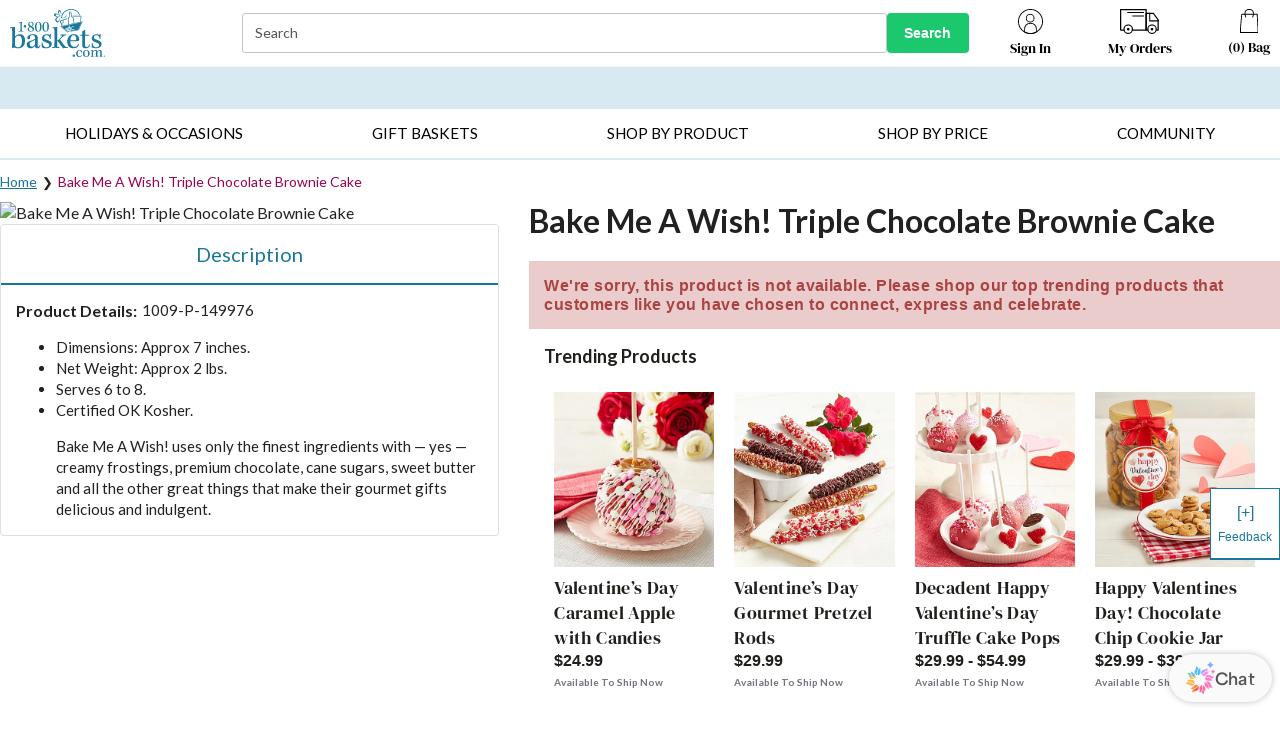

--- FILE ---
content_type: text/html
request_url: https://www.1800baskets.com/bake-me-a-wish-triple-chocolate-brownie-cake-149976
body_size: 111902
content:
<!doctype html><html lang="en" ><head><meta http-equiv="X-UA-Compatible" content="IE=edge"><meta charset="utf-8"><meta name="viewport" content="width=device-width,initial-scale=1,maximum-scale=2,user-scalable=yes,shrink-to-fit=no"/><meta name="mobile-web-app-capable" content="yes"/><meta name="apple-mobile-web-app-capable" content="yes"/><meta name="theme-color" content="#fffcfc"><title data-react-helmet="true">Bake Me A Wish! Triple Chocolate Brownie Cake</title><script type="text/javascript" src="/static/js/env.js"></script><style></style><style id="css-variables">
                    :root {
                        
                    }
                </style><link rel="stylesheet" id="powerReviewsOverridesStyleSheet" href="/static/css/powerreviews-overrides-style.css" /><style>.consentBanner { display: block; position: fixed; bottom: 0; z-index: 1000; width: 100%; } .cookiePreferences { margin: 20px 0 -20px; } @media (max-width:768px) { .cookiePreferences { margin:20px 0 -5px; }}</style>
<script async src="//consent.trustarc.com/notice?domain=1800flowersprodus.com&c=teconsent&js=nj&noticeType=bb&gtm=1&cdn=1&irmc=irmlink&text=true&px=1000&oc=1"></script>
<meta data-react-helmet="true" name="description" content="This is the perfect cake for the true chocolate lover - a dense, moist brownie cake that is covered in not one, but three layers of decadent chocolate. The cake is coated with a rich chocolate fondant icing, showered with dark chocolate shavings and then finally drizzled with milk and dark chocolate glazes. This triple-chocolate delight is sure to satisfy any sweet tooth.  This outstanding dessert arrives packaged in an elegant gift box. Kosher, Kof-K. "/><meta data-react-helmet="true" property="og:url" content="https://www.1800baskets.com/bake-me-a-wish-triple-chocolate-brownie-cake-149976"/><meta data-react-helmet="true" property="og:image" content="https://images.contentstack.io/v3/assets/blt95e0138311135214/bltc6a7aeb4c0143ef6/18b.png?auto=webp"/><link rel="manifest" href="/static/manifests/18B/manifest.json">
                    <link rel="apple-touch-icon" sizes="180x180" href="/static/favicons/18B/apple-touch-icon.png">
                    <link rel="icon" type="image/png" sizes="32x32" href="/static/favicons/18B/favicon-32x32.png">
                    <link rel="icon" type="image/png" sizes="16x16" href="/static/favicons/18B/favicon-16x16.png">
                    <link rel="shortcut icon" href="/static/favicons/18B/favicon.ico" type="image/x-icon">
                <link data-react-helmet="true" rel="dns-prefetch" href="https://assets.contentstack.io/"/><link data-react-helmet="true" rel="stylesheet" id="base-stylesheet-css-variables" href="https://cdn1.1800baskets.com/wcsstore/Baskets/css/production/components/base/base.vars.css"/><link data-react-helmet="true" rel="preload" href="https://images.contentstack.io/v3/assets/bltc699f5c4977942f7/blt329c48c98c46443f/64111cfcaa6c3f7f594be64c/1800Baskets_Logo_compact.svg?quality=100&amp;auto=webp" as="image"/><link data-react-helmet="true" rel="preload" href="https://images.contentstack.io/v3/assets/bltc699f5c4977942f7/blt72e609cdc200dd63/68015a1b1930dba88fe27e6e/141020_25x.jpg?quality=100&amp;auto=webp" as="image"/><link data-react-helmet="true" rel="preload" href="https://images.contentstack.io/v3/assets/bltc699f5c4977942f7/bltaff0ddf5f60ae233/68015aa04dc7b24b0cbe87e5/175009G_25x.jpg?quality=100&amp;auto=webp" as="image"/><link data-react-helmet="true" rel="preload" href="https://images.contentstack.io/v3/assets/bltc699f5c4977942f7/blt4cad410c54f84bfd/695299dd8004610d0ac9cba9/175116_25x.jpg?quality=100&amp;auto=webp" as="image"/><link data-react-helmet="true" rel="preload" href="https://images.contentstack.io/v3/assets/bltc699f5c4977942f7/bltfd9d1521d78bb959/630f62dd714e801cc41997b7/41421D_22x_(002).jpg?quality=100&amp;auto=webp" as="image"/><link data-react-helmet="true" rel="preload" href="https://images.contentstack.io/v3/assets/bltc699f5c4977942f7/bltfce03be8455d6e9a/616da62a9b2a36019831266a/174939x.jpg?quality=100&amp;auto=webp" as="image"/><link data-react-helmet="true" rel="preload" href="https://images.contentstack.io/v3/assets/bltc699f5c4977942f7/blt6588501570d8f8c9/616da68ac2e3d711716aa911/149570L22x.jpg?quality=100&amp;auto=webp" as="image"/><link data-react-helmet="true" rel="preload" href="https://images.contentstack.io/v3/assets/bltc699f5c4977942f7/bltb4a25ea1db500c56/671940de7fcc1739c0a46e55/280x280_41421D.jpg?quality=100&amp;auto=webp" as="image"/><link data-react-helmet="true" rel="preload" href="https://images.contentstack.io/v3/assets/bltc699f5c4977942f7/blt5ede791c13650a7d/6478f1f869d38ad1886a309c/fruit-sweets-basket-dropdown.jpg?quality=100&amp;auto=webp" as="image"/><link data-react-helmet="true" rel="preload" href="https://images.contentstack.io/v3/assets/bltc699f5c4977942f7/blt2498433f153d0275/680158a71930db1f00e27e4e/171652_24x.jpg?quality=100&amp;auto=webp" as="image"/><link data-react-helmet="true" rel="preload" href="https://images.contentstack.io/v3/assets/bltc699f5c4977942f7/blt19d6fdca8bf75070/66ec79ebe6c606d50da801f9/170046_24x.jpg?quality=100&amp;auto=webp" as="image"/><link data-react-helmet="true" rel="preload" href="https://images.contentstack.io/v3/assets/bltc699f5c4977942f7/blt20485fee3cae7248/66ec79eb012ab054c61eb47c/195035_23x.jpg?quality=100&amp;auto=webp" as="image"/><link data-react-helmet="true" rel="preload" href="https://images.contentstack.io/v3/assets/bltc699f5c4977942f7/bltca5184ab6af5aab8/66ec79eb63d5df74348077d0/174983_24x.jpg?quality=100&amp;auto=webp" as="image"/><link data-react-helmet="true" rel="preload" href="https://images.contentstack.io/v3/assets/bltc699f5c4977942f7/bltc88429843dc6a851/696fac6682fdb3547432ef68/greeting-cards-valentines-global-nav-banner-580x400-fy25.jpeg?quality=100&amp;auto=webp" as="image"/><link data-react-helmet="true" rel="preload" href="https://images.contentstack.io/v3/assets/bltc699f5c4977942f7/blt20b3d0b1d1147df9/6238d5414dd07a3d8e130272/580x400_IMCGlobalNav2.gif?quality=100&amp;auto=webp" as="image"/><link data-react-helmet="true" rel="canonical" href="https://www.1800baskets.com/bake-me-a-wish-triple-chocolate-brownie-cake-149976"/><link data-react-helmet="true" rel="preload" href="//cdn2.1800baskets.com/wcsstore/Baskets/images/catalog/nullc.jpg?width=545&amp;height=597&amp;auto=webp" as="image"/><script>window.isUSCustomer = "true";</script>
<script>window.pageType = "product";
 window.pageUrl = "/bake-me-a-wish-triple-chocolate-brownie-cake-149976";</script>

                    <script>
                        (function(h,o,u,n,d) {
                            h=h[d]=h[d]||{q:[],onReady:function(c){h.q.push(c)}}
                            d=o.createElement(u);d.async=1;d.src=n
                            n=o.getElementsByTagName(u)[0];n.parentNode.insertBefore(d,n)})(window,document,'script','https://www.datadoghq-browser-agent.com/us1/v5/datadog-rum.js','DD_RUM')
                            window.DD_RUM.onReady(function() {
                            window.DD_RUM.init({
                            clientToken: 'pub1c43d965f0e30209baefe3ccaa0a71fb',
                            applicationId: 'e58309fc-c8f9-40f5-bee8-292ba4b258ac',
                            site: 'datadoghq.com',
                            service: 'mbp-pwa-rum-application',
                            env: 'production',
                            // Specify a version number to identify the deployed version of your application in Datadog
                            // version: '1.0.0',
                            sessionSampleRate: 50,
                            sessionReplaySampleRate: 0,
                            trackUserInteractions: true,
                            trackResources: true,
                            trackLongTasks: true,
                            defaultPrivacyLevel: 'mask-user-input',
                            });
                        })
                    </script>
                    <script>window.isPWA=!0,window.utag_data={},"undefined"!=typeof window&&window.location.host.includes("localhost")&&(document.head.innerHTML+='<link rel="stylesheet" id="base-stylesheet" href="/static/css/base.css" />',document.head.innerHTML+='<link rel="stylesheet" id="powerReviewsOverridesStyleSheet" href="/static/css/powerreviews-overrides-style.css" />')</script><script data-react-helmet="true" type="application/ld+json">{
                    "@context":"https://schema.org/",
                    "@type":"Product",
                    "name":"Bake Me A Wish! Triple Chocolate Brownie Cake",
                    "sku":"1009-P-149976",
                    "brand":{
                            "@type":"Brand",
                            "name":"1-800-Baskets"
                     },
                    "offers":[{
                           "@type":"Offer",
                            "url":"https://www.1800baskets.com/bake-me-a-wish-triple-chocolate-brownie-cake-149976",
                            "priceCurrency": "USD",
                            "sku":"1009-P-149976",
                            "availability":"https://schema.org/OutOfStock",
                            "seller":{
                                   "@type":"Organization",
                                   "name":"1-800-Baskets"
                            }
                     }]
                }</script><script data-react-helmet="true" type="application/ld+json">
                    {
                        "@context": "http://schema.org",
                        "@type": "BreadcrumbList",
                        "itemListElement": [
                            {
                                "@type": "ListItem",
                                "position": 1,
                                "name": "Home",
                                "item": "https://www.1800baskets.com/"
                            },{
                                "@type": "ListItem",
                                "position": 2,
                                "name": "Bake Me A Wish! Triple Chocolate Brownie Cake",
                                "item": "https://www.1800baskets.com"
                            }
                        ]
                    }
                </script><style>body{margin:0;padding:0;font-family:sans-serif}div#con-notification.con-active{display:none}img[src*="tracking.feedonomics.com"]{display:none}.superscript{transform:translateY(-18%) scale(.8);display:inline-block!important}.trademark{font-size:.7em;line-height:0;transform:translateY(-4px);display:inline-block!important}.half-size{display:inline!important}#root[aria-hidden=true]{position:fixed;left:0;right:0;top:0;bottom:0}s{font-weight:400;color:#1f1f1b}.pac-container{border-top:0!important}.grecaptcha-badge{visibility:hidden}</style><style id="jss-server-side">.MuiSvgIcon-root {
  fill: currentColor;
  width: 1em;
  height: 1em;
  display: inline-block;
  font-size: 1.5rem;
  transition: fill 200ms cubic-bezier(0.4, 0, 0.2, 1) 0ms;
  flex-shrink: 0;
  user-select: none;
}
.MuiSvgIcon-colorPrimary {
  color: #9c0352;
}
.MuiSvgIcon-colorSecondary {
  color: #f50057;
}
.MuiSvgIcon-colorAction {
  color: rgba(0, 0, 0, 0.54);
}
.MuiSvgIcon-colorError {
  color: #ff0000;
}
.MuiSvgIcon-colorDisabled {
  color: rgba(0, 0, 0, 0.26);
}
.MuiSvgIcon-fontSizeInherit {
  font-size: inherit;
}
.MuiSvgIcon-fontSizeSmall {
  font-size: 1.25rem;
}
.MuiSvgIcon-fontSizeLarge {
  font-size: 2.1875rem;
}
.MuiButtonBase-root {
  color: inherit;
  border: 0;
  cursor: pointer;
  margin: 0;
  display: inline-flex;
  outline: 0;
  padding: 0;
  position: relative;
  align-items: center;
  user-select: none;
  border-radius: 0;
  vertical-align: middle;
  -moz-appearance: none;
  justify-content: center;
  text-decoration: none;
  background-color: transparent;
  -webkit-appearance: none;
  -webkit-tap-highlight-color: transparent;
}
.MuiButtonBase-root::-moz-focus-inner {
  border-style: none;
}
.MuiButtonBase-root.Mui-disabled {
  cursor: default;
  pointer-events: none;
}
@media print {
  .MuiButtonBase-root {
    color-adjust: exact;
  }
}
  .MuiTypography-root {
    margin: 0;
  }
  .MuiTypography-body2 {
    font-size: 0.875rem;
    font-family: Helvetica, Arial, sans-serif;
    font-weight: 400;
    line-height: 1.43;
  }
  .MuiTypography-body1 {
    font-size: 1rem;
    font-family: Helvetica, Arial, sans-serif;
    font-weight: 400;
    line-height: 1.5;
  }
  .MuiTypography-caption {
    font-size: 0.75rem;
    font-family: Helvetica, Arial, sans-serif;
    font-weight: 400;
    line-height: 1.66;
  }
  .MuiTypography-button {
    font-size: 0.875rem;
    font-family: Helvetica, Arial, sans-serif;
    font-weight: 500;
    line-height: 1.75;
    text-transform: uppercase;
  }
  .MuiTypography-h1 {
    font-size: 6rem;
    font-family: Helvetica, Arial, sans-serif;
    font-weight: 300;
    line-height: 1.167;
  }
  .MuiTypography-h2 {
    font-size: 3.75rem;
    font-family: Helvetica, Arial, sans-serif;
    font-weight: 300;
    line-height: 1.2;
  }
  .MuiTypography-h3 {
    font-size: 3rem;
    font-family: Helvetica, Arial, sans-serif;
    font-weight: 400;
    line-height: 1.167;
  }
  .MuiTypography-h4 {
    font-size: 2.125rem;
    font-family: Helvetica, Arial, sans-serif;
    font-weight: 400;
    line-height: 1.235;
  }
  .MuiTypography-h5 {
    font-size: 1.5rem;
    font-family: Helvetica, Arial, sans-serif;
    font-weight: 400;
    line-height: 1.334;
  }
  .MuiTypography-h6 {
    font-size: 1.25rem;
    font-family: Helvetica, Arial, sans-serif;
    font-weight: 500;
    line-height: 1.6;
  }
  .MuiTypography-subtitle1 {
    font-size: 1rem;
    font-family: Helvetica, Arial, sans-serif;
    font-weight: 400;
    line-height: 1.75;
  }
  .MuiTypography-subtitle2 {
    font-size: 0.875rem;
    font-family: Helvetica, Arial, sans-serif;
    font-weight: 500;
    line-height: 1.57;
  }
  .MuiTypography-overline {
    font-size: 0.75rem;
    font-family: Helvetica, Arial, sans-serif;
    font-weight: 400;
    line-height: 2.66;
    text-transform: uppercase;
  }
  .MuiTypography-srOnly {
    width: 1px;
    height: 1px;
    overflow: hidden;
    position: absolute;
  }
  .MuiTypography-alignLeft {
    text-align: left;
  }
  .MuiTypography-alignCenter {
    text-align: center;
  }
  .MuiTypography-alignRight {
    text-align: right;
  }
  .MuiTypography-alignJustify {
    text-align: justify;
  }
  .MuiTypography-noWrap {
    overflow: hidden;
    white-space: nowrap;
    text-overflow: ellipsis;
  }
  .MuiTypography-gutterBottom {
    margin-bottom: 0.35em;
  }
  .MuiTypography-paragraph {
    margin-bottom: 16px;
  }
  .MuiTypography-colorInherit {
    color: inherit;
  }
  .MuiTypography-colorPrimary {
    color: #9c0352;
  }
  .MuiTypography-colorSecondary {
    color: #f50057;
  }
  .MuiTypography-colorTextPrimary {
    color: rgba(0, 0, 0, 0.87);
  }
  .MuiTypography-colorTextSecondary {
    color: rgba(0, 0, 0, 0.54);
  }
  .MuiTypography-colorError {
    color: #ff0000;
  }
  .MuiTypography-displayInline {
    display: inline;
  }
  .MuiTypography-displayBlock {
    display: block;
  }
  .MuiButton-root {
    color: rgba(0, 0, 0, 0.87);
    padding: 6px 16px;
    font-size: 0.875rem;
    min-width: 64px;
    box-sizing: border-box;
    transition: background-color 250ms cubic-bezier(0.4, 0, 0.2, 1) 0ms,box-shadow 250ms cubic-bezier(0.4, 0, 0.2, 1) 0ms,border 250ms cubic-bezier(0.4, 0, 0.2, 1) 0ms;
    font-family: Helvetica, Arial, sans-serif;
    font-weight: 500;
    line-height: 1.75;
    border-radius: 4px;
    text-transform: uppercase;
  }
  .MuiButton-root:hover {
    text-decoration: none;
    background-color: rgba(0, 0, 0, 0.04);
  }
  .MuiButton-root.Mui-disabled {
    color: rgba(0, 0, 0, 0.26);
  }
@media (hover: none) {
  .MuiButton-root:hover {
    background-color: transparent;
  }
}
  .MuiButton-root:hover.Mui-disabled {
    background-color: transparent;
  }
  .MuiButton-label {
    width: 100%;
    display: inherit;
    align-items: inherit;
    justify-content: inherit;
  }
  .MuiButton-text {
    padding: 6px 8px;
  }
  .MuiButton-textPrimary {
    color: #9c0352;
  }
  .MuiButton-textPrimary:hover {
    background-color: rgba(156, 3, 82, 0.04);
  }
@media (hover: none) {
  .MuiButton-textPrimary:hover {
    background-color: transparent;
  }
}
  .MuiButton-textSecondary {
    color: #f50057;
  }
  .MuiButton-textSecondary:hover {
    text-decoration: underline;
    background-color: transparent;
  }
@media (hover: none) {
  .MuiButton-textSecondary:hover {
    background-color: transparent;
  }
}
  .MuiButton-outlined {
    border: 1px solid rgba(0, 0, 0, 0.23);
    padding: 5px 15px;
  }
  .MuiButton-outlined.Mui-disabled {
    border: 1px solid rgba(0, 0, 0, 0.12);
  }
  .MuiButton-outlinedPrimary {
    color: #9c0352;
    border: 1px solid rgba(156, 3, 82, 0.5);
  }
  .MuiButton-outlinedPrimary:hover {
    border: 1px solid #9c0352;
    background-color: rgba(156, 3, 82, 0.04);
  }
@media (hover: none) {
  .MuiButton-outlinedPrimary:hover {
    background-color: transparent;
  }
}
  .MuiButton-outlinedSecondary {
    color: #f50057;
    border: 1px solid rgba(245, 0, 87, 0.5);
  }
  .MuiButton-outlinedSecondary:hover {
    border: 1px solid #f50057;
    background-color: rgba(245, 0, 87, 0.04);
  }
  .MuiButton-outlinedSecondary.Mui-disabled {
    border: 1px solid rgba(0, 0, 0, 0.26);
  }
@media (hover: none) {
  .MuiButton-outlinedSecondary:hover {
    background-color: transparent;
  }
}
  .MuiButton-contained {
    color: rgba(0, 0, 0, 0.87);
    box-shadow: 0px 3px 1px -2px rgba(0,0,0,0.2),0px 2px 2px 0px rgba(0,0,0,0.14),0px 1px 5px 0px rgba(0,0,0,0.12);
    background-color: #e0e0e0;
  }
  .MuiButton-contained:hover {
    box-shadow: 0px 2px 4px -1px rgba(0,0,0,0.2),0px 4px 5px 0px rgba(0,0,0,0.14),0px 1px 10px 0px rgba(0,0,0,0.12);
    background-color: #d5d5d5;
  }
  .MuiButton-contained.Mui-focusVisible {
    box-shadow: 0px 3px 5px -1px rgba(0,0,0,0.2),0px 6px 10px 0px rgba(0,0,0,0.14),0px 1px 18px 0px rgba(0,0,0,0.12);
  }
  .MuiButton-contained:active {
    box-shadow: 0px 5px 5px -3px rgba(0,0,0,0.2),0px 8px 10px 1px rgba(0,0,0,0.14),0px 3px 14px 2px rgba(0,0,0,0.12);
  }
  .MuiButton-contained.Mui-disabled {
    color: rgba(0, 0, 0, 0.26);
    box-shadow: none;
    background-color: rgba(0, 0, 0, 0.12);
  }
@media (hover: none) {
  .MuiButton-contained:hover {
    box-shadow: 0px 3px 1px -2px rgba(0,0,0,0.2),0px 2px 2px 0px rgba(0,0,0,0.14),0px 1px 5px 0px rgba(0,0,0,0.12);
    background-color: #e0e0e0;
  }
}
  .MuiButton-contained:hover.Mui-disabled {
    background-color: rgba(0, 0, 0, 0.12);
  }
  .MuiButton-containedPrimary {
    color: #fff;
    background-color: #9c0352;
  }
  .MuiButton-containedPrimary:hover {
    background-color: #3193b4;
  }
@media (hover: none) {
  .MuiButton-containedPrimary:hover {
    background-color: #9c0352;
  }
}
  .MuiButton-containedSecondary {
    color: #fff;
    background-color: #f50057;
  }
  .MuiButton-containedSecondary:hover {
    background-color: #ebebeb;
  }
@media (hover: none) {
  .MuiButton-containedSecondary:hover {
    background-color: #f50057;
  }
}
  .MuiButton-disableElevation {
    box-shadow: none;
  }
  .MuiButton-disableElevation:hover {
    box-shadow: none;
  }
  .MuiButton-disableElevation.Mui-focusVisible {
    box-shadow: none;
  }
  .MuiButton-disableElevation:active {
    box-shadow: none;
  }
  .MuiButton-disableElevation.Mui-disabled {
    box-shadow: none;
  }
  .MuiButton-colorInherit {
    color: inherit;
    border-color: currentColor;
  }
  .MuiButton-textSizeSmall {
    padding: 4px 5px;
    font-size: 0.8125rem;
  }
  .MuiButton-textSizeLarge {
    padding: 8px 11px;
    font-size: 0.9375rem;
  }
  .MuiButton-outlinedSizeSmall {
    padding: 3px 9px;
    font-size: 0.8125rem;
  }
  .MuiButton-outlinedSizeLarge {
    padding: 7px 21px;
    font-size: 0.9375rem;
  }
  .MuiButton-containedSizeSmall {
    padding: 4px 10px;
    font-size: 0.8125rem;
  }
  .MuiButton-containedSizeLarge {
    padding: 8px 22px;
    font-size: 0.9375rem;
  }
  .MuiButton-fullWidth {
    width: 100%;
  }
  .MuiButton-startIcon {
    display: inherit;
    margin-left: -4px;
    margin-right: 8px;
  }
  .MuiButton-startIcon.MuiButton-iconSizeSmall {
    margin-left: -2px;
  }
  .MuiButton-endIcon {
    display: inherit;
    margin-left: 8px;
    margin-right: -4px;
  }
  .MuiButton-endIcon.MuiButton-iconSizeSmall {
    margin-right: -2px;
  }
  .MuiButton-iconSizeSmall > *:first-child {
    font-size: 18px;
  }
  .MuiButton-iconSizeMedium > *:first-child {
    font-size: 20px;
  }
  .MuiButton-iconSizeLarge > *:first-child {
    font-size: 22px;
  }
  .MuiPaper-root {
    color: rgba(0, 0, 0, 0.87);
    transition: box-shadow 300ms cubic-bezier(0.4, 0, 0.2, 1) 0ms;
    background-color: #fff;
  }
  .MuiPaper-rounded {
    border-radius: 4px;
  }
  .MuiPaper-outlined {
    border: 1px solid rgba(0, 0, 0, 0.12);
  }
  .MuiPaper-elevation0 {
    box-shadow: none;
  }
  .MuiPaper-elevation1 {
    box-shadow: 0px 2px 1px -1px rgba(0,0,0,0.2),0px 1px 1px 0px rgba(0,0,0,0.14),0px 1px 3px 0px rgba(0,0,0,0.12);
  }
  .MuiPaper-elevation2 {
    box-shadow: 0px 3px 1px -2px rgba(0,0,0,0.2),0px 2px 2px 0px rgba(0,0,0,0.14),0px 1px 5px 0px rgba(0,0,0,0.12);
  }
  .MuiPaper-elevation3 {
    box-shadow: 0px 3px 3px -2px rgba(0,0,0,0.2),0px 3px 4px 0px rgba(0,0,0,0.14),0px 1px 8px 0px rgba(0,0,0,0.12);
  }
  .MuiPaper-elevation4 {
    box-shadow: 0px 2px 4px -1px rgba(0,0,0,0.2),0px 4px 5px 0px rgba(0,0,0,0.14),0px 1px 10px 0px rgba(0,0,0,0.12);
  }
  .MuiPaper-elevation5 {
    box-shadow: 0px 3px 5px -1px rgba(0,0,0,0.2),0px 5px 8px 0px rgba(0,0,0,0.14),0px 1px 14px 0px rgba(0,0,0,0.12);
  }
  .MuiPaper-elevation6 {
    box-shadow: 0px 3px 5px -1px rgba(0,0,0,0.2),0px 6px 10px 0px rgba(0,0,0,0.14),0px 1px 18px 0px rgba(0,0,0,0.12);
  }
  .MuiPaper-elevation7 {
    box-shadow: 0px 4px 5px -2px rgba(0,0,0,0.2),0px 7px 10px 1px rgba(0,0,0,0.14),0px 2px 16px 1px rgba(0,0,0,0.12);
  }
  .MuiPaper-elevation8 {
    box-shadow: 0px 5px 5px -3px rgba(0,0,0,0.2),0px 8px 10px 1px rgba(0,0,0,0.14),0px 3px 14px 2px rgba(0,0,0,0.12);
  }
  .MuiPaper-elevation9 {
    box-shadow: 0px 5px 6px -3px rgba(0,0,0,0.2),0px 9px 12px 1px rgba(0,0,0,0.14),0px 3px 16px 2px rgba(0,0,0,0.12);
  }
  .MuiPaper-elevation10 {
    box-shadow: 0px 6px 6px -3px rgba(0,0,0,0.2),0px 10px 14px 1px rgba(0,0,0,0.14),0px 4px 18px 3px rgba(0,0,0,0.12);
  }
  .MuiPaper-elevation11 {
    box-shadow: 0px 6px 7px -4px rgba(0,0,0,0.2),0px 11px 15px 1px rgba(0,0,0,0.14),0px 4px 20px 3px rgba(0,0,0,0.12);
  }
  .MuiPaper-elevation12 {
    box-shadow: 0px 7px 8px -4px rgba(0,0,0,0.2),0px 12px 17px 2px rgba(0,0,0,0.14),0px 5px 22px 4px rgba(0,0,0,0.12);
  }
  .MuiPaper-elevation13 {
    box-shadow: 0px 7px 8px -4px rgba(0,0,0,0.2),0px 13px 19px 2px rgba(0,0,0,0.14),0px 5px 24px 4px rgba(0,0,0,0.12);
  }
  .MuiPaper-elevation14 {
    box-shadow: 0px 7px 9px -4px rgba(0,0,0,0.2),0px 14px 21px 2px rgba(0,0,0,0.14),0px 5px 26px 4px rgba(0,0,0,0.12);
  }
  .MuiPaper-elevation15 {
    box-shadow: 0px 8px 9px -5px rgba(0,0,0,0.2),0px 15px 22px 2px rgba(0,0,0,0.14),0px 6px 28px 5px rgba(0,0,0,0.12);
  }
  .MuiPaper-elevation16 {
    box-shadow: 0px 8px 10px -5px rgba(0,0,0,0.2),0px 16px 24px 2px rgba(0,0,0,0.14),0px 6px 30px 5px rgba(0,0,0,0.12);
  }
  .MuiPaper-elevation17 {
    box-shadow: 0px 8px 11px -5px rgba(0,0,0,0.2),0px 17px 26px 2px rgba(0,0,0,0.14),0px 6px 32px 5px rgba(0,0,0,0.12);
  }
  .MuiPaper-elevation18 {
    box-shadow: 0px 9px 11px -5px rgba(0,0,0,0.2),0px 18px 28px 2px rgba(0,0,0,0.14),0px 7px 34px 6px rgba(0,0,0,0.12);
  }
  .MuiPaper-elevation19 {
    box-shadow: 0px 9px 12px -6px rgba(0,0,0,0.2),0px 19px 29px 2px rgba(0,0,0,0.14),0px 7px 36px 6px rgba(0,0,0,0.12);
  }
  .MuiPaper-elevation20 {
    box-shadow: 0px 10px 13px -6px rgba(0,0,0,0.2),0px 20px 31px 3px rgba(0,0,0,0.14),0px 8px 38px 7px rgba(0,0,0,0.12);
  }
  .MuiPaper-elevation21 {
    box-shadow: 0px 10px 13px -6px rgba(0,0,0,0.2),0px 21px 33px 3px rgba(0,0,0,0.14),0px 8px 40px 7px rgba(0,0,0,0.12);
  }
  .MuiPaper-elevation22 {
    box-shadow: 0px 10px 14px -6px rgba(0,0,0,0.2),0px 22px 35px 3px rgba(0,0,0,0.14),0px 8px 42px 7px rgba(0,0,0,0.12);
  }
  .MuiPaper-elevation23 {
    box-shadow: 0px 11px 14px -7px rgba(0,0,0,0.2),0px 23px 36px 3px rgba(0,0,0,0.14),0px 9px 44px 8px rgba(0,0,0,0.12);
  }
  .MuiPaper-elevation24 {
    box-shadow: 0px 11px 15px -7px rgba(0,0,0,0.2),0px 24px 38px 3px rgba(0,0,0,0.14),0px 9px 46px 8px rgba(0,0,0,0.12);
  }
  .MuiAppBar-root {
    width: 100%;
    display: flex;
    z-index: 1100;
    box-sizing: border-box;
    flex-shrink: 0;
    flex-direction: column;
  }
  .MuiAppBar-positionFixed {
    top: 0;
    left: auto;
    right: 0;
    position: fixed;
  }
@media print {
  .MuiAppBar-positionFixed {
    position: absolute;
  }
}
  .MuiAppBar-positionAbsolute {
    top: 0;
    left: auto;
    right: 0;
    position: absolute;
  }
  .MuiAppBar-positionSticky {
    top: 0;
    left: auto;
    right: 0;
    position: sticky;
  }
  .MuiAppBar-positionStatic {
    position: static;
  }
  .MuiAppBar-positionRelative {
    position: relative;
  }
  .MuiAppBar-colorDefault {
    color: rgba(0, 0, 0, 0.87);
    background-color: #f5f5f5;
  }
  .MuiAppBar-colorPrimary {
    color: #fff;
    background-color: #9c0352;
  }
  .MuiAppBar-colorSecondary {
    color: #fff;
    background-color: #f50057;
  }
  .MuiAppBar-colorInherit {
    color: inherit;
  }
  .MuiAppBar-colorTransparent {
    color: inherit;
    background-color: transparent;
  }
  .MuiCard-root {
    overflow: hidden;
  }
  html {
    box-sizing: border-box;
    -webkit-font-smoothing: antialiased;
    -moz-osx-font-smoothing: grayscale;
  }
  *, *::before, *::after {
    box-sizing: inherit;
  }
  strong, b {
    font-weight: 700;
  }
  body {
    color: rgba(0, 0, 0, 0.87);
    margin: 0;
    font-size: 0.875rem;
    font-family: Helvetica, Arial, sans-serif;
    font-weight: 400;
    line-height: 1.43;
    background-color: #fff;
  }
@media print {
  body {
    background-color: #fff;
  }
}
  body::backdrop {
    background-color: #fff;
  }
  .MuiDrawer-docked {
    flex: 0 0 auto;
  }
  .MuiDrawer-paper {
    top: 0;
    flex: 1 0 auto;
    height: 100%;
    display: flex;
    outline: 0;
    z-index: 1200;
    position: fixed;
    overflow-y: auto;
    flex-direction: column;
    -webkit-overflow-scrolling: touch;
  }
  .MuiDrawer-paperAnchorLeft {
    left: 0;
    right: auto;
  }
  .MuiDrawer-paperAnchorRight {
    left: auto;
    right: 0;
  }
  .MuiDrawer-paperAnchorTop {
    top: 0;
    left: 0;
    right: 0;
    bottom: auto;
    height: auto;
    max-height: 100%;
  }
  .MuiDrawer-paperAnchorBottom {
    top: auto;
    left: 0;
    right: 0;
    bottom: 0;
    height: auto;
    max-height: 100%;
  }
  .MuiDrawer-paperAnchorDockedLeft {
    border-right: 1px solid rgba(0, 0, 0, 0.12);
  }
  .MuiDrawer-paperAnchorDockedTop {
    border-bottom: 1px solid rgba(0, 0, 0, 0.12);
  }
  .MuiDrawer-paperAnchorDockedRight {
    border-left: 1px solid rgba(0, 0, 0, 0.12);
  }
  .MuiDrawer-paperAnchorDockedBottom {
    border-top: 1px solid rgba(0, 0, 0, 0.12);
  }
@keyframes mui-auto-fill {}
@keyframes mui-auto-fill-cancel {}
  .MuiInputBase-root {
    color: rgba(0, 0, 0, 0.87);
    cursor: text;
    display: inline-flex;
    position: relative;
    font-size: 1rem;
    box-sizing: border-box;
    align-items: center;
    font-family: Helvetica, Arial, sans-serif;
    font-weight: 400;
    line-height: 1.1876em;
  }
  .MuiInputBase-root.Mui-disabled {
    color: rgba(0, 0, 0, 0.38);
    cursor: default;
  }
  .MuiInputBase-multiline {
    padding: 6px 0 7px;
  }
  .MuiInputBase-multiline.MuiInputBase-marginDense {
    padding-top: 3px;
  }
  .MuiInputBase-fullWidth {
    width: 100%;
  }
  .MuiInputBase-input {
    font: inherit;
    color: currentColor;
    width: 100%;
    border: 0;
    height: 1.1876em;
    margin: 0;
    display: block;
    padding: 6px 0 7px;
    min-width: 0;
    background: none;
    box-sizing: content-box;
    animation-name: mui-auto-fill-cancel;
    letter-spacing: inherit;
    animation-duration: 10ms;
    -webkit-tap-highlight-color: transparent;
  }
  .MuiInputBase-input::-webkit-input-placeholder {
    color: currentColor;
    opacity: 0.42;
    transition: opacity 200ms cubic-bezier(0.4, 0, 0.2, 1) 0ms;
  }
  .MuiInputBase-input::-moz-placeholder {
    color: currentColor;
    opacity: 0.42;
    transition: opacity 200ms cubic-bezier(0.4, 0, 0.2, 1) 0ms;
  }
  .MuiInputBase-input:-ms-input-placeholder {
    color: currentColor;
    opacity: 0.42;
    transition: opacity 200ms cubic-bezier(0.4, 0, 0.2, 1) 0ms;
  }
  .MuiInputBase-input::-ms-input-placeholder {
    color: currentColor;
    opacity: 0.42;
    transition: opacity 200ms cubic-bezier(0.4, 0, 0.2, 1) 0ms;
  }
  .MuiInputBase-input:focus {
    outline: 0;
  }
  .MuiInputBase-input:invalid {
    box-shadow: none;
  }
  .MuiInputBase-input::-webkit-search-decoration {
    -webkit-appearance: none;
  }
  .MuiInputBase-input.Mui-disabled {
    opacity: 1;
  }
  .MuiInputBase-input:-webkit-autofill {
    animation-name: mui-auto-fill;
    animation-duration: 5000s;
  }
  label[data-shrink=false] + .MuiInputBase-formControl .MuiInputBase-input::-webkit-input-placeholder {
    opacity: 0 !important;
  }
  label[data-shrink=false] + .MuiInputBase-formControl .MuiInputBase-input::-moz-placeholder {
    opacity: 0 !important;
  }
  label[data-shrink=false] + .MuiInputBase-formControl .MuiInputBase-input:-ms-input-placeholder {
    opacity: 0 !important;
  }
  label[data-shrink=false] + .MuiInputBase-formControl .MuiInputBase-input::-ms-input-placeholder {
    opacity: 0 !important;
  }
  label[data-shrink=false] + .MuiInputBase-formControl .MuiInputBase-input:focus::-webkit-input-placeholder {
    opacity: 0.42;
  }
  label[data-shrink=false] + .MuiInputBase-formControl .MuiInputBase-input:focus::-moz-placeholder {
    opacity: 0.42;
  }
  label[data-shrink=false] + .MuiInputBase-formControl .MuiInputBase-input:focus:-ms-input-placeholder {
    opacity: 0.42;
  }
  label[data-shrink=false] + .MuiInputBase-formControl .MuiInputBase-input:focus::-ms-input-placeholder {
    opacity: 0.42;
  }
  .MuiInputBase-inputMarginDense {
    padding-top: 3px;
  }
  .MuiInputBase-inputMultiline {
    height: auto;
    resize: none;
    padding: 0;
  }
  .MuiInputBase-inputTypeSearch {
    -moz-appearance: textfield;
    -webkit-appearance: textfield;
  }
  .MuiGrid-container {
    width: 100%;
    display: flex;
    flex-wrap: wrap;
    box-sizing: border-box;
  }
  .MuiGrid-item {
    margin: 0;
    box-sizing: border-box;
  }
  .MuiGrid-zeroMinWidth {
    min-width: 0;
  }
  .MuiGrid-direction-xs-column {
    flex-direction: column;
  }
  .MuiGrid-direction-xs-column-reverse {
    flex-direction: column-reverse;
  }
  .MuiGrid-direction-xs-row-reverse {
    flex-direction: row-reverse;
  }
  .MuiGrid-wrap-xs-nowrap {
    flex-wrap: nowrap;
  }
  .MuiGrid-wrap-xs-wrap-reverse {
    flex-wrap: wrap-reverse;
  }
  .MuiGrid-align-items-xs-center {
    align-items: center;
  }
  .MuiGrid-align-items-xs-flex-start {
    align-items: flex-start;
  }
  .MuiGrid-align-items-xs-flex-end {
    align-items: flex-end;
  }
  .MuiGrid-align-items-xs-baseline {
    align-items: baseline;
  }
  .MuiGrid-align-content-xs-center {
    align-content: center;
  }
  .MuiGrid-align-content-xs-flex-start {
    align-content: flex-start;
  }
  .MuiGrid-align-content-xs-flex-end {
    align-content: flex-end;
  }
  .MuiGrid-align-content-xs-space-between {
    align-content: space-between;
  }
  .MuiGrid-align-content-xs-space-around {
    align-content: space-around;
  }
  .MuiGrid-justify-content-xs-center {
    justify-content: center;
  }
  .MuiGrid-justify-content-xs-flex-end {
    justify-content: flex-end;
  }
  .MuiGrid-justify-content-xs-space-between {
    justify-content: space-between;
  }
  .MuiGrid-justify-content-xs-space-around {
    justify-content: space-around;
  }
  .MuiGrid-justify-content-xs-space-evenly {
    justify-content: space-evenly;
  }
  .MuiGrid-spacing-xs-1 {
    width: calc(100% + 4px);
    margin: -2px;
  }
  .MuiGrid-spacing-xs-1 > .MuiGrid-item {
    padding: 2px;
  }
  .MuiGrid-spacing-xs-2 {
    width: calc(100% + 8px);
    margin: -4px;
  }
  .MuiGrid-spacing-xs-2 > .MuiGrid-item {
    padding: 4px;
  }
  .MuiGrid-spacing-xs-3 {
    width: calc(100% + 16px);
    margin: -8px;
  }
  .MuiGrid-spacing-xs-3 > .MuiGrid-item {
    padding: 8px;
  }
  .MuiGrid-spacing-xs-4 {
    width: calc(100% + 32px);
    margin: -16px;
  }
  .MuiGrid-spacing-xs-4 > .MuiGrid-item {
    padding: 16px;
  }
  .MuiGrid-spacing-xs-5 {
    width: calc(100% + 64px);
    margin: -32px;
  }
  .MuiGrid-spacing-xs-5 > .MuiGrid-item {
    padding: 32px;
  }
  .MuiGrid-spacing-xs-6 {
    width: calc(100% + NaNundefined);
    margin: -NaNundefined;
  }
  .MuiGrid-spacing-xs-6 > .MuiGrid-item {
    padding: NaNundefined;
  }
  .MuiGrid-spacing-xs-7 {
    width: calc(100% + NaNundefined);
    margin: -NaNundefined;
  }
  .MuiGrid-spacing-xs-7 > .MuiGrid-item {
    padding: NaNundefined;
  }
  .MuiGrid-spacing-xs-8 {
    width: calc(100% + NaNundefined);
    margin: -NaNundefined;
  }
  .MuiGrid-spacing-xs-8 > .MuiGrid-item {
    padding: NaNundefined;
  }
  .MuiGrid-spacing-xs-9 {
    width: calc(100% + NaNundefined);
    margin: -NaNundefined;
  }
  .MuiGrid-spacing-xs-9 > .MuiGrid-item {
    padding: NaNundefined;
  }
  .MuiGrid-spacing-xs-10 {
    width: calc(100% + NaNundefined);
    margin: -NaNundefined;
  }
  .MuiGrid-spacing-xs-10 > .MuiGrid-item {
    padding: NaNundefined;
  }
  .MuiGrid-grid-xs-auto {
    flex-grow: 0;
    max-width: none;
    flex-basis: auto;
  }
  .MuiGrid-grid-xs-true {
    flex-grow: 1;
    max-width: 100%;
    flex-basis: 0;
  }
  .MuiGrid-grid-xs-1 {
    flex-grow: 0;
    max-width: 8.333333%;
    flex-basis: 8.333333%;
  }
  .MuiGrid-grid-xs-2 {
    flex-grow: 0;
    max-width: 16.666667%;
    flex-basis: 16.666667%;
  }
  .MuiGrid-grid-xs-3 {
    flex-grow: 0;
    max-width: 25%;
    flex-basis: 25%;
  }
  .MuiGrid-grid-xs-4 {
    flex-grow: 0;
    max-width: 33.333333%;
    flex-basis: 33.333333%;
  }
  .MuiGrid-grid-xs-5 {
    flex-grow: 0;
    max-width: 41.666667%;
    flex-basis: 41.666667%;
  }
  .MuiGrid-grid-xs-6 {
    flex-grow: 0;
    max-width: 50%;
    flex-basis: 50%;
  }
  .MuiGrid-grid-xs-7 {
    flex-grow: 0;
    max-width: 58.333333%;
    flex-basis: 58.333333%;
  }
  .MuiGrid-grid-xs-8 {
    flex-grow: 0;
    max-width: 66.666667%;
    flex-basis: 66.666667%;
  }
  .MuiGrid-grid-xs-9 {
    flex-grow: 0;
    max-width: 75%;
    flex-basis: 75%;
  }
  .MuiGrid-grid-xs-10 {
    flex-grow: 0;
    max-width: 83.333333%;
    flex-basis: 83.333333%;
  }
  .MuiGrid-grid-xs-11 {
    flex-grow: 0;
    max-width: 91.666667%;
    flex-basis: 91.666667%;
  }
  .MuiGrid-grid-xs-12 {
    flex-grow: 0;
    max-width: 100%;
    flex-basis: 100%;
  }
@media (min-width:600px) {
  .MuiGrid-grid-sm-auto {
    flex-grow: 0;
    max-width: none;
    flex-basis: auto;
  }
  .MuiGrid-grid-sm-true {
    flex-grow: 1;
    max-width: 100%;
    flex-basis: 0;
  }
  .MuiGrid-grid-sm-1 {
    flex-grow: 0;
    max-width: 8.333333%;
    flex-basis: 8.333333%;
  }
  .MuiGrid-grid-sm-2 {
    flex-grow: 0;
    max-width: 16.666667%;
    flex-basis: 16.666667%;
  }
  .MuiGrid-grid-sm-3 {
    flex-grow: 0;
    max-width: 25%;
    flex-basis: 25%;
  }
  .MuiGrid-grid-sm-4 {
    flex-grow: 0;
    max-width: 33.333333%;
    flex-basis: 33.333333%;
  }
  .MuiGrid-grid-sm-5 {
    flex-grow: 0;
    max-width: 41.666667%;
    flex-basis: 41.666667%;
  }
  .MuiGrid-grid-sm-6 {
    flex-grow: 0;
    max-width: 50%;
    flex-basis: 50%;
  }
  .MuiGrid-grid-sm-7 {
    flex-grow: 0;
    max-width: 58.333333%;
    flex-basis: 58.333333%;
  }
  .MuiGrid-grid-sm-8 {
    flex-grow: 0;
    max-width: 66.666667%;
    flex-basis: 66.666667%;
  }
  .MuiGrid-grid-sm-9 {
    flex-grow: 0;
    max-width: 75%;
    flex-basis: 75%;
  }
  .MuiGrid-grid-sm-10 {
    flex-grow: 0;
    max-width: 83.333333%;
    flex-basis: 83.333333%;
  }
  .MuiGrid-grid-sm-11 {
    flex-grow: 0;
    max-width: 91.666667%;
    flex-basis: 91.666667%;
  }
  .MuiGrid-grid-sm-12 {
    flex-grow: 0;
    max-width: 100%;
    flex-basis: 100%;
  }
}
@media (min-width:960px) {
  .MuiGrid-grid-md-auto {
    flex-grow: 0;
    max-width: none;
    flex-basis: auto;
  }
  .MuiGrid-grid-md-true {
    flex-grow: 1;
    max-width: 100%;
    flex-basis: 0;
  }
  .MuiGrid-grid-md-1 {
    flex-grow: 0;
    max-width: 8.333333%;
    flex-basis: 8.333333%;
  }
  .MuiGrid-grid-md-2 {
    flex-grow: 0;
    max-width: 16.666667%;
    flex-basis: 16.666667%;
  }
  .MuiGrid-grid-md-3 {
    flex-grow: 0;
    max-width: 25%;
    flex-basis: 25%;
  }
  .MuiGrid-grid-md-4 {
    flex-grow: 0;
    max-width: 33.333333%;
    flex-basis: 33.333333%;
  }
  .MuiGrid-grid-md-5 {
    flex-grow: 0;
    max-width: 41.666667%;
    flex-basis: 41.666667%;
  }
  .MuiGrid-grid-md-6 {
    flex-grow: 0;
    max-width: 50%;
    flex-basis: 50%;
  }
  .MuiGrid-grid-md-7 {
    flex-grow: 0;
    max-width: 58.333333%;
    flex-basis: 58.333333%;
  }
  .MuiGrid-grid-md-8 {
    flex-grow: 0;
    max-width: 66.666667%;
    flex-basis: 66.666667%;
  }
  .MuiGrid-grid-md-9 {
    flex-grow: 0;
    max-width: 75%;
    flex-basis: 75%;
  }
  .MuiGrid-grid-md-10 {
    flex-grow: 0;
    max-width: 83.333333%;
    flex-basis: 83.333333%;
  }
  .MuiGrid-grid-md-11 {
    flex-grow: 0;
    max-width: 91.666667%;
    flex-basis: 91.666667%;
  }
  .MuiGrid-grid-md-12 {
    flex-grow: 0;
    max-width: 100%;
    flex-basis: 100%;
  }
}
@media (min-width:1280px) {
  .MuiGrid-grid-lg-auto {
    flex-grow: 0;
    max-width: none;
    flex-basis: auto;
  }
  .MuiGrid-grid-lg-true {
    flex-grow: 1;
    max-width: 100%;
    flex-basis: 0;
  }
  .MuiGrid-grid-lg-1 {
    flex-grow: 0;
    max-width: 8.333333%;
    flex-basis: 8.333333%;
  }
  .MuiGrid-grid-lg-2 {
    flex-grow: 0;
    max-width: 16.666667%;
    flex-basis: 16.666667%;
  }
  .MuiGrid-grid-lg-3 {
    flex-grow: 0;
    max-width: 25%;
    flex-basis: 25%;
  }
  .MuiGrid-grid-lg-4 {
    flex-grow: 0;
    max-width: 33.333333%;
    flex-basis: 33.333333%;
  }
  .MuiGrid-grid-lg-5 {
    flex-grow: 0;
    max-width: 41.666667%;
    flex-basis: 41.666667%;
  }
  .MuiGrid-grid-lg-6 {
    flex-grow: 0;
    max-width: 50%;
    flex-basis: 50%;
  }
  .MuiGrid-grid-lg-7 {
    flex-grow: 0;
    max-width: 58.333333%;
    flex-basis: 58.333333%;
  }
  .MuiGrid-grid-lg-8 {
    flex-grow: 0;
    max-width: 66.666667%;
    flex-basis: 66.666667%;
  }
  .MuiGrid-grid-lg-9 {
    flex-grow: 0;
    max-width: 75%;
    flex-basis: 75%;
  }
  .MuiGrid-grid-lg-10 {
    flex-grow: 0;
    max-width: 83.333333%;
    flex-basis: 83.333333%;
  }
  .MuiGrid-grid-lg-11 {
    flex-grow: 0;
    max-width: 91.666667%;
    flex-basis: 91.666667%;
  }
  .MuiGrid-grid-lg-12 {
    flex-grow: 0;
    max-width: 100%;
    flex-basis: 100%;
  }
}
@media (min-width:1920px) {
  .MuiGrid-grid-xl-auto {
    flex-grow: 0;
    max-width: none;
    flex-basis: auto;
  }
  .MuiGrid-grid-xl-true {
    flex-grow: 1;
    max-width: 100%;
    flex-basis: 0;
  }
  .MuiGrid-grid-xl-1 {
    flex-grow: 0;
    max-width: 8.333333%;
    flex-basis: 8.333333%;
  }
  .MuiGrid-grid-xl-2 {
    flex-grow: 0;
    max-width: 16.666667%;
    flex-basis: 16.666667%;
  }
  .MuiGrid-grid-xl-3 {
    flex-grow: 0;
    max-width: 25%;
    flex-basis: 25%;
  }
  .MuiGrid-grid-xl-4 {
    flex-grow: 0;
    max-width: 33.333333%;
    flex-basis: 33.333333%;
  }
  .MuiGrid-grid-xl-5 {
    flex-grow: 0;
    max-width: 41.666667%;
    flex-basis: 41.666667%;
  }
  .MuiGrid-grid-xl-6 {
    flex-grow: 0;
    max-width: 50%;
    flex-basis: 50%;
  }
  .MuiGrid-grid-xl-7 {
    flex-grow: 0;
    max-width: 58.333333%;
    flex-basis: 58.333333%;
  }
  .MuiGrid-grid-xl-8 {
    flex-grow: 0;
    max-width: 66.666667%;
    flex-basis: 66.666667%;
  }
  .MuiGrid-grid-xl-9 {
    flex-grow: 0;
    max-width: 75%;
    flex-basis: 75%;
  }
  .MuiGrid-grid-xl-10 {
    flex-grow: 0;
    max-width: 83.333333%;
    flex-basis: 83.333333%;
  }
  .MuiGrid-grid-xl-11 {
    flex-grow: 0;
    max-width: 91.666667%;
    flex-basis: 91.666667%;
  }
  .MuiGrid-grid-xl-12 {
    flex-grow: 0;
    max-width: 100%;
    flex-basis: 100%;
  }
}
  .MuiList-root {
    margin: 0;
    padding: 0;
    position: relative;
    list-style: none;
  }
  .MuiList-padding {
    padding-top: 8px;
    padding-bottom: 8px;
  }
  .MuiList-subheader {
    padding-top: 0;
  }
  .ssr573 {
    cursor: inherit !important;
  }
  .ssr295 {
    margin: 0;
    display: inline-flex;
    padding: 0;
    flex-wrap: wrap;
    font-size: 14px;
    list-style: none;
    align-items: baseline;
  }
@media (max-width:399.95px) {
  .ssr295 {
    font-size: 13px;
    text-align: center;
    line-height: 1.5;
  }
}
  .ssr296 {
    margin-right: 5px;
  }
  .ssr296:last-child {
    color: #757575;
    white-space: nowrap;
  }
  .ssr296::after {
    right: 0;
    content: "»";
    position: relative;
  }
  .ssr296:last-child::after {
    content: "";
    display: none;
  }
  .ssr296 a {
    color: #197899;
    white-space: nowrap;
    padding-right: 5px;
    text-decoration: none;
  }
  .ssr296 a:hover, .ssr296 a:focus {
    text-decoration: underline;
  }
  .ssr297 {
    margin-right: 5px;
  }
  .ssr297:last-child {
    color: #9c0352;
  }
  .ssr297::after {
    right: 0;
    content: "❯";
    position: relative;
    font-size: 0.9em;
  }
  .ssr297:last-child::after {
    content: "";
    display: none;
  }
  .ssr297 a {
    color: #197899;
    white-space: nowrap;
    padding-right: 5px;
    text-decoration: underline;
  }
  .ssr298 {
    margin: 0;
    display: inline-flex;
    padding: 0;
    flex-wrap: wrap;
    font-size: 14px;
    list-style: none;
    align-items: baseline;
  }
@media (max-width:599.95px) {
  .ssr298 {
    width: 100%;
    flex-wrap: nowrap;
    font-size: 13px;
    overflow-y: auto;
    text-align: center;
    line-height: 1.5;
    white-space: nowrap;
  }
}
  .ssr298::-webkit-scrollbar {
    display: none;
  }

  .ssr25 {  }
  .ssr26 {
    width: auto;
  }
  .ssr151 {  }
  .ssr152 {
    width: auto;
  }
  .ssr153 {  }
  .ssr154 {
    width: auto;
  }
  .ssr155 {  }
  .ssr156 {
    width: auto;
  }
  .ssr175 {  }
  .ssr176 {
    width: auto;
  }
  .ssr177 {  }
  .ssr178 {
    width: auto;
  }
  .ssr179 {  }
  .ssr180 {
    width: auto;
  }
  .ssr181 {  }
  .ssr182 {
    width: auto;
  }
  .ssr225 {  }
  .ssr226 {
    width: auto;
  }
  .ssr245 {  }
  .ssr246 {
    width: auto;
  }
  .ssr247 {  }
  .ssr248 {
    width: auto;
  }
  .ssr249 {  }
  .ssr250 {
    width: auto;
  }
  .ssr251 {  }
  .ssr252 {
    width: auto;
  }
  .ssr267 {  }
  .ssr268 {
    width: auto;
  }
  .ssr269 {  }
  .ssr270 {
    width: auto;
  }
  .ssr299 {  }
  .ssr300 {
    width: auto;
  }
  .ssr596 {
    top: auto;
    bottom: 0;
    height: 70%;
  }
  .ssr597 {
    width: 100%;
    overflow: auto;
    max-width: 530px;
  }
  .ssr598 {
    top: 10px;
    right: 0px;
    z-index: 2;
    position: absolute;
  }
  .ssr598:hover {
    background-color: transparent;
  }
  .ssr599 {
    color: secondary;
    font-size: 30px;
  }
  .ssr599:hover {
    color: red;
  }
  .ssr271:has(.partnershipBanner)>div:not(:has(.partnershipBanner)) {
    display: none;
  }
  .ssr272 {
    z-index: 9999;
    position: relative;
  }
  .ssr273 {
    margin: 0 auto;
    padding: 0 1rem;
    position: relative;
    max-width: 1432px;
  }
@media (max-width:1365.95px) {
  .ssr273 {
    padding: 0px;
  }
}
  .ssr275 {  }
  .ssr275:last-child {
    margin-bottom: 0;
  }
  .ssr51 {
    color: #969696;
  }
  .ssr52 {
    color: #b30200;
  }
  .ssr53 {
    display: block;
  }
  .ssr55 {
    display: flex;
    padding: 0 !important;
    align-self: center;
    text-align: center;
    align-items: center;
    font-weight: bold;
    flex-direction: column;
    letter-spacing: 0.6px;
    justify-content: center;
  }
  .ssr56 {
    color: #000;
    cursor: pointer;
    display: flex;
    grid-row: 1;
    position: relative;
    font-size: 10px;
    align-items: center;
    font-weight: normal;
    grid-column: 5;
    border-radius: 50%;
    letter-spacing: .2px;
    text-transform: capitalize;
    justify-content: center;
    text-decoration: none;
  }
  .ssr56 img {
    width: 24px;
    height: 24px;
  }
  .ssr56:hover {
    text-decoration: none;
    background-color: rgba(0, 0, 0, 0.08);
  }
  .ssr58 {
    color: #fff;
    width: 15px;
    height: 15px;
    display: flex;
    position: absolute;
    box-sizing: content-box;
    align-items: center;
    font-weight: 500;
    border-radius: 50%;
    pointer-events: none;
  }
  .ssr59 {
    top: 1px;
    right: 8px;
    border: 1px solid #fff;
    font-size: 12px;
    justify-content: center;
    background-color: #185357;
  }
  .ssr59.ssr57 {
    top: 12px;
    right: 5px;
  }
  .ssr60 {
    top: 25px;
    right: 5px;
  }
  .ssr61 {
    grid-column: 6;
  }
  .ssr62 {
    display: flex;
    text-align: center;
    align-items: center;
    flex-direction: column;
    justify-content: center;
  }
  .ssr63 {
    color: #000;
    margin-top: 3px;
    font-family: var(--comp-base-font-family-default, Lato , Helvetica, Arial, sans-serif);
    font-weight: 500;
    line-height: 12px;
  }
  .ssr439 {
    width: 45px;
    height: 6px;
    animation: ssr452 3.4s ease infinite;
    background: linear-gradient(270deg, #E7EDF1, #F2F8FC, #E7EDF1);
    border-radius: 4px;
    margin-bottom: 4px;
    background-size: 1000% 1000%;
  }
  .ssr440 {
    width: 100px;
    height: 20px;
    animation: ssr452 3.4s ease infinite;
    background: linear-gradient(270deg, #E7EDF1, #F2F8FC, #E7EDF1);
    border-radius: 4px;
    background-size: 1000% 1000%;
  }
  .ssr441 {
    width: 150px;
    height: 20px;
    animation: ssr452 3.4s ease infinite;
    background: linear-gradient(270deg, #E7EDF1, #F2F8FC, #E7EDF1);
    border-radius: 4px;
    background-size: 1000% 1000%;
  }
  .ssr442 {
    width: 50%;
    height: 12px;
    animation: ssr452 3.4s ease infinite;
    background: linear-gradient(270deg, #E7EDF1, #F2F8FC, #E7EDF1);
    border-radius: 4px;
    margin-bottom: 6px;
    background-size: 1000% 1000%;
  }
  .ssr443 {
    width: 80%;
    height: 12px;
    animation: ssr452 3.4s ease infinite;
    background: linear-gradient(270deg, #E7EDF1, #F2F8FC, #E7EDF1);
    border-radius: 4px;
    margin-bottom: 6px;
    background-size: 1000% 1000%;
  }
  .ssr444 {
    width: 100%;
    height: 12px;
    animation: ssr452 3.4s ease infinite;
    background: linear-gradient(270deg, #E7EDF1, #F2F8FC, #E7EDF1);
    border-radius: 4px;
    margin-bottom: 6px;
    background-size: 1000% 1000%;
  }
  .ssr445 {
    animation: ssr452 3.4s ease infinite;
    background: linear-gradient(270deg, #E7EDF1, #F2F8FC, #E7EDF1);
    border-radius: 4px;
    background-size: 1000% 1000%;
  }
  .ssr446 {
    width: 100px;
    height: 100px;
    animation: ssr452 3.4s ease infinite;
    background: linear-gradient(270deg, #E7EDF1, #F2F8FC, #E7EDF1);
    border-radius: 100%;
    margin-bottom: 10px;
    background-size: 1000% 1000%;
  }
  .ssr447 {
    width: 100%;
    height: auto;
    padding: 20px 0;
  }
  .ssr448 {
    margin: 0 auto;
    display: flex;
    justify-content: space-around;
  }
  .ssr449 {
    border-bottom: 1px solid #F5F5F5;
  }
  .ssr450 {
    margin: 0 auto;
  }
  .ssr451 {
    animation: ssr452 3.4s ease infinite;
    background: linear-gradient(270deg, #E7EDF1, #F2F8FC, #E7EDF1);
    background-size: 1000% 1000%;
  }
@keyframes ssr452 {
  0% {
    background-position: 0% 50%;
  }
  50% {
    background-position: 100% 50%;
  }
  1% {
    background-position: 0% 50%;
  }
}
  .ssr453 {
    font-weight: 400;
    text-decoration: line-through;
  }
  .ssr454 {
    color: #000;
    text-decoration: line-through;
  }
  .ssr455 {
    color: #a1001a !important;
  }
  .ssr456 {
    color: #A1001A;
  }
  .ssr457 {
    font-weight: 400;
  }
  .ssr458 {
    text-transform: capitalize;
  }
  .ssr459 {
    display: inline-block;
  }
  .ssr460 {
    color: #2F2F2F;
  }
  .ssr461 {
    color: #1f1f1b;
    display: block;
    margin-top: 5px;
  }
  .ssr462 {
    font-size: 16px;
    font-family: LatoBold;
    line-height: 20px;
    margin-bottom: 10px;
    letter-spacing: 0.02em;
  }
  .ssr463 {
    font-size: 15px;
    font-family: LatoMedium;
    line-height: 23px;
  }
  .ssr464 {
    color: #a1001a;
    text-decoration: line-through;
  }
  .ssr465 {
    color: #2F2F2F;
  }
  .ssr466 {
    display: block;
    text-align: left;
  }
  .ssr467 {
    display: block;
    text-align: left;
  }
  .ssr467 .ssr468 {
    font-size: 14px !important;
    font-weight: 500;
    line-height: 18px !important;
  }
  .ssr467 .ssr469 {
    font-size: 22px !important;
    line-height: 30px !important;
  }
@media only screen and (max-width: 768px) {
  .ssr467 .ssr469 {
    font-size: 18px !important;
    line-height: 24px !important;
  }
}
  .ssr467 .ssr469 s {
    font-weight: normal;
    margin-right: 2px;
  }
  .ssr467 .ssr469 .ssr455 {
    font-size: 22px !important;
    line-height: 30px !important;
  }
@media only screen and (max-width: 768px) {
  .ssr467 .ssr469 .ssr455 {
    font-size: 18px !important;
    line-height: 24px !important;
  }
}
@media only screen and (max-width: 768px) {
  .ssr467 .ssr468 {
    font-size: 12px !important;
    min-height: auto;
    line-height: 16px !important;
  }
}
  .ssr467 .ssr468 .ssr470 {
    display: block !important;
    font-size: 0.75rem !important;
    text-align: left;
    font-family: Helvetica, Arial, sans-serif;
    font-weight: 400 !important;
    line-height: 1.063rem;
    letter-spacing: 0.01em;
    text-transform: lowercase;
    text-underline-position: from-font;
    text-decoration-skip-ink: none;
  }
  .ssr468 {
    display: block;
  }
  .ssr469 {
    display: flex;
  }
  .ssr470 {
    font: var(--comp-base-text-text4);
    display: block !important;
    text-align: left;
    font-weight: 500 !important;
    letter-spacing: 0.01em;
    text-transform: lowercase;
    text-underline-position: from-font;
    text-decoration-skip-ink: none;
  }
  .ssr471 {
    font: var(--comp-base-text-desktop-header5);
    text-align: left;
    font-weight: 700;
    letter-spacing: 0.01em;
  }
  .ssr471 s {
    font: var(--comp-base-text-desktop-header5);
    text-align: left;
    font-weight: 500 !important;
    letter-spacing: 0.01em !important;
  }
  .ssr471 span > strong:first-of-type {
    font: var(--comp-base-text-desktop-header5);
    font-weight: 700 !important;
    letter-spacing: 0.01em !important;
  }
  .ssr472 {
    visibility: hidden;
  }
  .ssr415 {
    margin: 0;
    padding-bottom: 10px;
  }
@media (max-width:766.95px) {
  .ssr415 {
    margin: 0 0 0 10px;
    justify-content: left;
  }
}
  .ssr416 {
    right: 0;
    width: 178px;
    bottom: calc(100% - 40px);
    position: absolute;
  }
@media (max-width:766.95px) {
  .ssr416 {
    display: none;
  }
}
@media (max-width: 1023px) and (min-width:768px) {
  .ssr416 {
    bottom: calc(100% - 25px);
    position: relative;
  }
}
@media (max-width: 768px) and (min-width:600px) {
  .ssr416 {
    bottom: calc(100% - 60px);
  }
}
@media (max-width: 601px) {
  .ssr416 {
    bottom: calc(100% - 60px);
  }
}
  .ssr417 {
    right: 0;
    width: 178px;
    bottom: calc(100% - 60px);
    position: absolute;
  }
@media (max-width:766.95px) {
  .ssr417 {
    display: none;
  }
}
@media (max-width:766.95px) {
  .ssr418 {
    display: flex;
    position: relative;
    margin-top: 5px;
    justify-content: flex-end;
  }
  .ssr418 >div {
    flex-basis: auto;
  }
  .ssr418 .text-m {
    margin-left: 4px;
  }
}
@media (max-width:766.95px) {
  .ssr419 {
    display: flex;
    position: relative;
    margin-top: 5px;
    justify-content: flex-start;
  }
  .ssr419 >div {
    flex-basis: auto;
  }
  .ssr419 .text-m {
    margin-left: 4px;
  }
}
  .ssr420 {
    font-size: 20px;
    margin-top: 0;
    font-weight: 400;
    margin-bottom: 20px;
  }
  .ssr421 {
    color: #404040;
    margin: 0;
    box-sizing: border-box;
    text-align: center;
    line-height: normal;
    background-color: rgba(255, 255, 255, 0);
  }
  .ssr422 {
    padding: 16px 0px 10px 24px;
  }
@media (max-width:899.95px) {
  .ssr422 {
    padding: 16px 0px 10px 24px;;
  }
}
@media (max-width:768.95px) {
  .ssr422 {
    padding: 8px 16px 0px 24px;
  }
}
@media (max-width:479.95px) {
  .ssr422 {
    display: inline-block;
    padding: 8px 8px 10px;
  }
}
  .ssr423 {
    padding: 8px 24px 10px 0px;
  }
  .ssr424 {
    right: 0;
    width: 178px;
    bottom: calc(100% - 30px);
    padding: 8px 0px 10px;
  }
  .ssr424 .pr-review-snippet-container {
    width: max-content;
  }
@media (max-width:766.95px) {
  .ssr424 {
    padding: 0px;
  }
}
  .ssr425 {
    float: left;
    display: inline-block;
  }
  .ssr426 {
    top: 40px;
  }
  .ssr427 {
    display: flex;
    align-items: center;
    justify-content: flex-end;
  }
@media (max-width:766.95px) {
  .ssr427 {
    display: none;
  }
}
  .ssr428 {
    display: flex;
  }
  .ssr429 {
    float: right;
    display: inline-flex;
    margin-top: 8px;
  }
  .ssr430 {
    display: flex;
    position: relative;
    margin-bottom: 2px 0px 8px;
    justify-content: flex-start;
  }
@media (max-width: 1280px) and (min-width:600px) {
  .ssr430 {
    margin-top: 8px;
  }
}
@media (max-width:600px) {
  .ssr430 {
    margin-top: 18px;
    margin-bottom: 0px;
  }
}
  .ssr430 .rating-star {
    color: #4E9F82 !important;
  }
  .ssr430 .text-m {
    color: #595959!important;
    font-size: 12px;
    line-height: 18px;
    margin-left: 8px;
  }
  .ssr431 {
    margin-bottom: 1rem;
  }
  .ssr432 {
    right: unset;
    width: auto;
    bottom: unset;
    position: relative;
  }
@media (max-width:766.95px) {
  .ssr432 {
    display: block;
  }
}
  .ssr433 {
    margin: 0px 0px 20px 0px;
    font-size: 2rem;
    font-weight: 700;
    line-height: 2.5rem;
  }
@media (max-width:599.95px) {
  .ssr434 {
    justify-content: flex-start;
  }
}
  .ssr435 {
    position: relative;
    max-width: max-content;
    padding-right: 20px;
  }
@media (max-width:599.95px) {
  .ssr435 {
    display: none;
  }
}
  .ssr436 > div {
    margin-bottom: 6px;
    padding-right: 24px;
  }
  .ssr437 {
    justify-content: flex-start;
  }
  .ssr438 .pr-snippet-stars-reco-reco {
    display: none;
  }
  .ssr396 {
    top: 0;
    width: 100%;
    height: 100%;
    display: flex;
    position: absolute;
  }
  .ssr397 {
    padding: clamp(0.3rem, 4%, 0.8rem);
    box-sizing: border-box;
  }
  .ssr397 img {
    width: min(30%, 8vw);
    height: 30%;
  }
@media (max-width:599.95px) {
  .ssr397 img {
    width: 30% !important;
    height: 30%;
  }
}
  .ssr398 {
    height: fit-content;
    margin: clamp(0.3rem, 1vw, 0.8rem);
    display: flex;
    padding: clamp(0.25rem, 1vw, 0.35rem) clamp(0.3rem, 1vw, 0.4rem);
    background: #ffffff;
    box-shadow: 2px 2px 3px rgba(47, 47, 47, 0.15);
    align-items: center;
  }
  .ssr398 .customIcon svg {
    margin-right: clamp(0.15rem, 1vw + .2rem, 0.4rem);
  }
  .ssr399 {
    display: flex;
    font-style: normal;
    text-align: center;
    line-height: clamp(0.65rem, 0.6vw + .3rem, 0.9rem);
    letter-spacing: 0.05em;
    text-transform: capitalize;
  }
  .ssr400 {
    width: clamp(0.35rem, 0.9vw + .1rem, 0.85rem);
    display: flex;
    align-items: center;
    margin-right: clamp(0.15rem, 1vw, 0.2rem);
  }
  .ssr400 img {
    width: 100%;
  }
  .ssr401 svg {
    width: 1rem;
    height: 1rem;
    margin-right: .3rem;
  }
  .ssr402 .ssr398 {
    padding: clamp(0.25rem, 1vw, 0.35rem) 1rem;
  }
  .ssr402 .ssr403 {
    padding: clamp(0.25rem, 1vw, 0.35rem) clamp(.7rem, 1vw, 1rem);
  }
  .ssr402 .ssr399 {
    font-size: 1rem;
    line-height: 1rem;
  }
  .ssr402 .ssr400 {
    margin-right: .7rem;
  }
@media (min-width:600px) {
  .ssr404 {
    align-items: flex-end;
    white-space: pre-line;
    justify-content: center;
  }
  .ssr404 .ssr398 {
    margin: 5px;
    padding: 4px 10px;
  }
}
  .ssr392 {
    width: 100%;
    height: 100%;
    opacity: .3;
  }
  .ssr393 {
    width: 100%;
    height: 100%;
  }
  .ssr394 {
    top: 45%;
    left: 45%;
    color: white;
    z-index: 10;
    position: absolute;
  }
  .ssr410 {
    font-weight: 500;
  }
  .ssr411 {
    color: #1f1f1b;
    font-size: 1em;
    font-family: Area Variable, Helvetica, Arial, sans-serif;
    font-weight: bold;
    letter-spacing: .4px;
    webkit-font-smoothing: antialiased;
  }
  .ssr412 {
    color: #1f1f1b;
    font-size: 18px;
    font-family: LatoBold;
    line-height: 26px;
    letter-spacing: 0.01em;
  }
  .ssr413 {
    color: #000;
    font-size: 15px;
    font-family: LatoMedium;
    line-height: 23px;
  }
  .ssr414 {
    margin: 0;
    display: -webkit-box;
    overflow: hidden;
    white-space: normal;
    text-overflow: ellipsis;
    -webkit-box-orient: vertical;
    -webkit-line-clamp: 1;
  }
  .ssr405 {
    width: 40%;
    display: block;
    margin-bottom: 3px;
  }
@media screen and (max-width: 1440px)and (min-width:1024px) {
  .ssr405 {
    width: 40%;
  }
}
@media screen and (max-width: 768px)and (min-width:320px) {
  .ssr405 {
    width: 60%;
  }
}
  .ssr406 {
    width: 123px;
    display: block;
  }
  .ssr407 {
    margin-bottom: 2px;
  }
  .ssr408 {
    display: flex;
    align-items: center;
    margin-bottom: 4px;
  }
  .ssr408 span {
    font-size: 14px;
    line-height: 20px;
    margin-left: 4px;
    letter-spacing: 0.5px;
  }
  .ssr408 img {
    width: 15px;
    height: 15px;
  }
@media only screen and (max-width: 768px) {
  .ssr408 img {
    width: 12px;
    height: 12px;
  }
}
@media only screen and (max-width: 768px) {
  .ssr408 span {
    font-size: 12px;
    line-height: 18px;
  }
}
  .ssr409 span {
    color: #185357;
    font-size: 14px;
    line-height: 18px;
  }
@media only screen and (max-width: 768px) {
  .ssr409 span {
    font-size: 12px;
    line-height: 16px;
  }
}
  .ssr395 {
    top: 0;
    left: 0;
    right: 0;
    width: inherit;
    bottom: 0;
    display: block;
    position: absolute;
  }
  .ssr473 {
    position: relative;
  }
  .ssr474 {
    display: flex;
    padding-right: 16px;
    justify-content: flex-end;
  }
  .ssr474 dialog {
    left: unset;
    right: 16px;
  }
@media screen and (max-width: 440px) {
  .ssr474 dialog {
    width: 100%;
  }
}
  .ssr475 {
    color: #434343;
    cursor: pointer;
    font-size: 14px;
    line-height: 20px ;
    letter-spacing: 0.5px;
    padding-bottom: 5px;
    text-decoration: underline;
    text-underline-offset: 3px;
    text-decoration-thickness: 1px;
  }
@media screen and (max-width: 768px) {
  .ssr475 {
    font-size: 12px;
  }
}
  .ssr476 {
    z-index: 9999;
  }
  .ssr477 {
    padding-right: 0px;
  }
  .ssr478 {
    color: #555555;
    font-size: 14px;
    line-height: 18px;
    letter-spacing: normal;
    padding-bottom: 5px;
  }
@media only screen and (max-width: 768px) {
  .ssr478 {
    font-size: 12px !important;
    line-height: 16px !important;
  }
}
  .ssr479 {
    line-height: 19px;
  }
@media only screen and (max-width: 768px) {
  .ssr479 {
    line-height: 17px;
  }
}
  .ssr324 div {
    width: 100%;
  }
  .ssr324 div p {
    font-size: 0.75rem;
    line-height: 1.3;
  }
  .ssr324 div .ssr361 {
    margin: 0;
    font-size: 0.813rem;
  }
@media (max-width:768.95px) {
  .ssr324 div .ssr361 {
    font-size: 0.75rem;
  }
}
@media (min-width:769px) {
  .ssr324 div p {
    font-size: 1.063rem;
    line-height: 1.4;
  }
}
  .ssr326 {
    font-weight: bold;
  }
  .ssr327 {
    font-weight: 400;
    text-decoration: line-through;
  }
  .ssr328 {
    color: #1f1f1b;
    font-size: 1rem;
    font-weight: 700;
  }
  .ssr330 {
    width: 100%;
    position: relative;
    background: #e3e3e3;
    box-shadow: 0 2px 4px 0 rgba(0,0,0,0.2);
    border-radius: 0;
    padding-bottom: 109.09%;
  }
  .ssr331 {
    left: 0;
    right: 0;
    width: 100%;
    bottom: 0;
    position: absolute;
  }
@media (max-width:959.95px) {
  .ssr331 {
    width: 160%;
  }
}
@media (max-width:1023.95px) {
  .ssr331 {
    width: 100%;
  }
}
  .ssr332 {
    top: -5px;
    right: -5px;
    width: 100%;
    bottom: 0;
    position: absolute;
  }
@media (max-width:679.95px) {
  .ssr332 {
    top: -3px;
    right: -3px;
  }
}
  .ssr333 {
    top: 0;
    left: 0;
    right: 0;
    width: inherit;
    bottom: 0;
    display: block;
    position: absolute;
  }
  .ssr334 {
    color: #000;
    width: 100%;
    text-decoration: none;
  }
  .ssr334 .MuiCard-root {
    overflow: visible;
  }
  .ssr335 {
    color: #000;
    width: 100%;
    text-decoration: none;
  }
  .ssr336 {
    color: #197899;
    font-family: Helvetica, Arial, sans-serif;
    text-decoration: none;
  }
  .ssr336:hover {
    cursor: pointer;
  }
  .ssr337 {
    font-size: .8em;
    font-family: Helvetica, Arial, sans-serif;
    font-weight: 700;
    text-transform: capitalize;
    text-decoration: none;
  }
  .ssr337:hover {
    cursor: pointer;
  }
  .ssr338 {
    color: #a1001a;
    font-size: 0.75rem;
    font-family: Helvetica, Arial, sans-serif;
    font-weight: 700;
    text-transform: capitalize;
    text-decoration: none;
  }
  .ssr338:hover {
    cursor: pointer;
  }
  .ssr339 {
    color: #595959;
    font-size: 14px;
    font-weight: 400;
    line-height: 18px;
    text-transform: capitalize;
  }
  .ssr340 {
    color: #595959;
    display: flex;
    font-size: 0.875rem;
    margin-top: 2px;
    align-items: center;
    line-height: 16px;
  }
  .ssr340 span {
    color: #000;
  }
  .ssr341 {
    display: flex;
    flex-direction: row;
  }
  .ssr342 {
    display: flex;
    flex-direction: column;
  }
  .ssr343 {
    margin-right: 16px;
  }
  .ssr344 {
    margin-bottom: 13px;
  }
  .ssr345 {
    flex: 1 1 50%;
  }
  .ssr346 {
    display: flex;
    align-items: baseline;
    flex-direction: row;
  }
  .ssr346 > div {
    margin-right: 9px;
  }
  .ssr347 {
    left: 0;
    width: 100%;
  }
  .ssr348 {
    height: 100%;
    display: flex;
    position: relative;
    flex-direction: column;
  }
  .ssr351 {
    height: 100%;
  }
  .ssr352 {
    box-shadow: none;
  }
  .ssr353 {
    font-size: 1.5rem;
    font-style: normal;
    font-family: "Canela", Crimson, Garamond, Times, serif;
    font-weight: 300;
    line-height: 30px;
    letter-spacing: 0.01em;
  }
@media screen and (min-width: 300px) and (max-width: 600px) {
  .ssr353 {
    font-size: 1rem;
    line-height: 17.6px;
  }
}
  .ssr354 {
    color: rgba(0, 0, 0, 0.75);
    margin: 5px 0;
    font-size: 0.75rem !important;
    font-style: normal;
    font-weight: normal;
    line-height: 12px;
    letter-spacing: 0.05em;
    text-transform: uppercase;
  }
@media screen and (min-width: 300px) and (max-width: 600px) {
  .ssr354 {
    font-size: 0.5rem !important;
    line-height: 6.53px;
  }
}
  .ssr355 {
    color: rgba(0, 0, 0, 0.5);
    margin: 5px 0 15px;
    font-size: 0.875rem !important;
    font-style: normal;
    font-weight: normal;
    line-height: 12px;
    letter-spacing: 0.05em;
    text-transform: capitalize;
  }
@media (max-width:599.95px) {
  .ssr355 {
    line-height: 6.53px;
  }
}
  .ssr356 {
    left: 0;
    right: 0;
    width: 100%;
    bottom: 0;
    position: absolute;
  }
  .ssr357 {
    height: 30px;
    display: flex;
    position: relative;
    justify-content: flex-end;
  }
@media screen and (min-width: 500px) {
  .ssr357 {
    height: 45px;
  }
}
  .ssr360 {
    white-space: initial !important;
  }
  .ssr361 {
    color: #197899;
    margin: 0;
    font-weight: bold;
  }
  .ssr362 {
    width: 45px;
    height: 6px;
    animation: ssr375 3.4s ease infinite;
    background: linear-gradient(270deg, #E7EDF1, #F2F8FC, #E7EDF1);
    border-radius: 4px;
    margin-bottom: 4px;
    background-size: 1000% 1000%;
  }
  .ssr363 {
    width: 100px;
    height: 20px;
    animation: ssr375 3.4s ease infinite;
    background: linear-gradient(270deg, #E7EDF1, #F2F8FC, #E7EDF1);
    border-radius: 4px;
    background-size: 1000% 1000%;
  }
  .ssr364 {
    width: 150px;
    height: 20px;
    animation: ssr375 3.4s ease infinite;
    background: linear-gradient(270deg, #E7EDF1, #F2F8FC, #E7EDF1);
    border-radius: 4px;
    background-size: 1000% 1000%;
  }
  .ssr365 {
    width: 50%;
    height: 12px;
    animation: ssr375 3.4s ease infinite;
    background: linear-gradient(270deg, #E7EDF1, #F2F8FC, #E7EDF1);
    border-radius: 4px;
    margin-bottom: 6px;
    background-size: 1000% 1000%;
  }
  .ssr366 {
    width: 80%;
    height: 12px;
    animation: ssr375 3.4s ease infinite;
    background: linear-gradient(270deg, #E7EDF1, #F2F8FC, #E7EDF1);
    border-radius: 4px;
    margin-bottom: 6px;
    background-size: 1000% 1000%;
  }
  .ssr367 {
    width: 100%;
    height: 12px;
    animation: ssr375 3.4s ease infinite;
    background: linear-gradient(270deg, #E7EDF1, #F2F8FC, #E7EDF1);
    border-radius: 4px;
    margin-bottom: 6px;
    background-size: 1000% 1000%;
  }
  .ssr368 {
    animation: ssr375 3.4s ease infinite;
    background: linear-gradient(270deg, #E7EDF1, #F2F8FC, #E7EDF1);
    border-radius: 4px;
    background-size: 1000% 1000%;
  }
  .ssr369 {
    width: 100px;
    height: 100px;
    animation: ssr375 3.4s ease infinite;
    background: linear-gradient(270deg, #E7EDF1, #F2F8FC, #E7EDF1);
    border-radius: 100%;
    margin-bottom: 10px;
    background-size: 1000% 1000%;
  }
  .ssr370 {
    margin-top: 3px !important;
  }
  .ssr371 {
    margin: 0 auto;
    display: flex;
    justify-content: space-around;
  }
  .ssr372 {
    border-bottom: 1px solid #F5F5F5;
  }
  .ssr373 {
    margin: 0 auto;
  }
  .ssr374 {
    animation: ssr375 3.4s ease infinite;
    background: linear-gradient(270deg, #E7EDF1, #F2F8FC, #E7EDF1);
    background-size: 1000% 1000%;
  }
@keyframes ssr375 {
  0% {
    background-position: 0% 50%;
  }
  50% {
    background-position: 100% 50%;
  }
  1% {
    background-position: 0% 50%;
  }
}
  .ssr376 {
    display: grid;
    grid-gap: 5px 20px;
  }
  .ssr376--product-block {
    padding-bottom: 109.565217%;
  }
  .ssr376--product-title {
    width: 40%;
  }
  .ssr376--product-price {
    width: 22%;
  }
  .ssr376--product-delivery {
    width: 31%;
    margin-bottom: 20px;
  }
  .ssr377 {
    color: #9c0352;
    margin: 0;
    font-size: 0.813rem !important;
    font-weight: bold;
    text-transform: capitalize;
  }
  .ssr378 {
    font-size: 0.75rem;
    line-height: 1.2rem;
  }
@media (min-width:940px) {
  .ssr378 {
    font-size: 1.063rem;
    line-height: 1.5rem;
  }
}
  .ssr379 {
    color: #000000;
    display: flex;
    align-items: center;
  }
  .ssr380 {
    width: 100%;
  }
  .ssr381 >div {
    width: 100%;
    line-height: 0px;
  }
  .ssr381 [data-component="productName"] {
    font-size: 1.125rem;
    line-height: 1.625rem;
  }
  .ssr381 .ssr380 {
    margin: 8px 0px 0px 0px;
  }
  .ssr381 .ssr377 {
    color: #555555;
    font-size: 1rem !important;
    font-weight: normal;
  }
  .ssr381 .ssr337 {
    font-weight: normal;
  }
  .ssr381 .ssr338 {
    font-weight: normal;
  }
  .ssr381 .ssr340 {
    color: #3A6A26;
  }
  .ssr381 .ssr379 {
    color: #3A6A26;
  }
  .ssr381 [data-component="ratingsUi"] {
    margin: 4px 0px;
    display: flex;
    align-items: center;
    line-height: 0px;
  }
  .ssr381 .ssr354 {
    letter-spacing: 0;
    text-transform: none;
  }
@media only screen and (max-width: 768px) {
  .ssr381 .ssr377 {
    font-size: 0.875rem !important;
  }
}
  .ssr381 .ssr380 span {
    font-size: 1.25rem;
    line-height: 1.875rem;
  }
@media only screen and (max-width: 768px) {
  .ssr381 .ssr380 span {
    font-size: 1.125rem;
    line-height: 1.625rem;
  }
}
@media only screen and (max-width: 768px) {
  .ssr381 [data-component="productName"] {
    font-size: 1rem;
    line-height: 1.5rem;
  }
}
  .ssr381 >div p {
    font-size: 1rem;
    font-family: Area Variable, Lato;
    line-height: 1.5rem;
  }
  .ssr381 >div .ssr361 {
    margin: 0;
    font-size: 0.813rem;
  }
@media (max-width:768.95px) {
  .ssr381 >div .ssr361 {
    font-size: 0.75rem;
  }
}
@media only screen and (max-width: 768px) {
  .ssr381 >div p {
    font-size: 0.875rem;
    line-height: 1.25rem;
  }
}
  .ssr382 {
    font-size: 12px !important;
    line-height: 18px !important;
    text-decoration: underline;
    text-underline-offset: 3px;
    text-decoration-thickness: 1px;
  }
  .ssr383 {
    box-shadow: inherit !important;
  }
  .ssr384 {
    line-height: 12px;
    padding-right: 16px;
  }
@media only screen and (max-width: 768px) {
  .ssr384 {
    padding-right: 12px;
  }
}
  .ssr385 .ssr381 {
    margin-top: 0px;
  }
  .ssr385 .ssr382 {
    color: #555555;
    font-size: 14px !important;
    margin-top: 2px;
    line-height: 18px !important;
    text-decoration: none;
  }
  .ssr385 .ssr380 {
    margin: 8px 0px 0px 0px;
  }
  .ssr385 .ssr370 {
    margin-top: 8px !important;
  }
  .ssr385 [data-component="productName"] {
    font-size: 18px;
    line-height: 24px;
  }
  .ssr385 .ssr354 {
    font-size: 14px !important;
    line-height: 18px !important;
  }
  .ssr385 .ssr379 {
    font-size: 14px !important;
    margin-top: 2px;
    line-height: 18px !important;
  }
  .ssr385 [data-component="priceBreakDownUi"] {
    margin-top: 2px;
  }
@media only screen and (max-width: 768px) {
  .ssr385 .ssr379 {
    font-size: 12px !important;
    line-height: 16px !important;
  }
}
@media only screen and (max-width: 768px) {
  .ssr385 .ssr354 {
    font-size: 12px !important;
    line-height: 16px !important;
  }
}
@media only screen and (max-width: 768px) {
  .ssr385 [data-component="productName"] {
    font-size: 14px !important;
    line-height: 18px !important;
  }
}
@media only screen and (max-width: 768px) {
  .ssr385 .ssr382 {
    font-size: 12px !important;
    line-height: 16px !important;
  }
}
  .ssr386 {
    padding: ;
  }
  .ssr386 p {
    font-size: 0.875rem;
    line-height: 1.3;
  }
@media (min-width:769px) {
  .ssr386 p {
    font-size: 1rem;
    line-height: 1.4;
  }
}
@media (max-width:767.95px) {
  .ssr386 p {
    display: block;
    overflow-x: hidden;
    text-overflow: ellipsis;
  }
}
  .ssr387 {
    width: 100%;
    position: relative;
    background: #e3e3e3;
    box-shadow: 0 2px 4px 0 rgba(0,0,0,0.2);
    border-radius: 0;
    margin-bottom: 8px;
    padding-bottom: 109.09%;
  }
  .ssr388 {
    position: relative;
    flex-basis: ;
  }
  .ssr388:hover {  }
  .ssr388:hover span {
    opacity: 1;
  }
  .ssr388:hover span button {
    opacity: 0.8;
  }
  .ssr388:hover span button:hover {
    opacity: 1;
  }
  .ssr389 {
    height: 100%;
    padding: 21px;
    overflow: hidden;
    background: transparent;
    padding-top: 0px;
  }
@media screen and (min-width: 300px) and (max-width: 600px) {
  .ssr389 {
    padding: 12px;
    padding-top: 0px;
  }
}
  .ssr389 .sisterBrandPrice {
    font-style: normal;
    font-weight: 500;
    line-height: 21px;
    letter-spacing: 0.05em;
  }
@media screen and (min-width: 300px) and (max-width: 600px) {
  .ssr389 .sisterBrandPrice {
    line-height: 11px;
  }
}
  .ssr390 {
    top: 50%;
    width: 100%;
    height: 1px;
    z-index: 1;
    position: absolute;
    transform: translateY(-50%);
    background: #5D8C78;
  }
  .ssr391 {
    top: 50%;
    left: 50%;
    color: #5D8C78;
    width: 77%;
    margin: 0px;
    padding: 0px 2px;
    z-index: 2;
    position: absolute;
    font-size: 0.813rem;
    transform: translate(-50%, -50%);
    text-align: center;
    text-transform: uppercase;
    background-color: white;
  }
@media screen and (min-width: 300px) and (max-width: 500px) {
  .ssr391 {
    font-size: 0.5rem;
  }
}
@media screen and (min-width: 501px) and (max-width: 850px) {
  .ssr391 {
    font-size: 0.563rem;
  }
}
@media screen and (min-width: 851px) and (max-width: 1024px) {
  .ssr391 {
    font-size: 0.688rem;
  }
}
  .ssr480 {
    padding: ;
  }
  .ssr480 p {
    font-size: 0.875rem;
    line-height: 1.3;
  }
@media (min-width:769px) {
  .ssr480 p {
    font-size: 1rem;
    line-height: 1.4;
  }
}
@media (max-width:767.95px) {
  .ssr480 p {
    display: block;
    overflow-x: hidden;
    text-overflow: ellipsis;
  }
}
  .ssr481 {
    width: 100%;
    position: relative;
    background: #e3e3e3;
    box-shadow: 0 2px 4px 0 rgba(0,0,0,0.2);
    border-radius: 0;
    margin-bottom: 8px;
    padding-bottom: 109.09%;
  }
  .ssr482 {
    position: relative;
    flex-basis: ;
  }
  .ssr482:hover {  }
  .ssr482:hover span {
    opacity: 1;
  }
  .ssr482:hover span button {
    opacity: 0.8;
  }
  .ssr482:hover span button:hover {
    opacity: 1;
  }
  .ssr483 {
    height: 100%;
    padding: 21px;
    overflow: hidden;
    background: transparent;
    padding-top: 0px;
  }
@media screen and (min-width: 300px) and (max-width: 600px) {
  .ssr483 {
    padding: 12px;
    padding-top: 0px;
  }
}
  .ssr483 .sisterBrandPrice {
    font-style: normal;
    font-weight: 500;
    line-height: 21px;
    letter-spacing: 0.05em;
  }
@media screen and (min-width: 300px) and (max-width: 600px) {
  .ssr483 .sisterBrandPrice {
    line-height: 11px;
  }
}
  .ssr484 {
    top: 50%;
    width: 100%;
    height: 1px;
    z-index: 1;
    position: absolute;
    transform: translateY(-50%);
    background: #5D8C78;
  }
  .ssr485 {
    top: 50%;
    left: 50%;
    color: #5D8C78;
    width: 77%;
    margin: 0px;
    padding: 0px 2px;
    z-index: 2;
    position: absolute;
    font-size: 0.813rem;
    transform: translate(-50%, -50%);
    text-align: center;
    text-transform: uppercase;
    background-color: white;
  }
@media screen and (min-width: 300px) and (max-width: 500px) {
  .ssr485 {
    font-size: 0.5rem;
  }
}
@media screen and (min-width: 501px) and (max-width: 850px) {
  .ssr485 {
    font-size: 0.563rem;
  }
}
@media screen and (min-width: 851px) and (max-width: 1024px) {
  .ssr485 {
    font-size: 0.688rem;
  }
}
  .ssr486 {
    padding: ;
  }
  .ssr486 p {
    font-size: 0.875rem;
    line-height: 1.3;
  }
@media (min-width:769px) {
  .ssr486 p {
    font-size: 1rem;
    line-height: 1.4;
  }
}
@media (max-width:767.95px) {
  .ssr486 p {
    display: block;
    overflow-x: hidden;
    text-overflow: ellipsis;
  }
}
  .ssr487 {
    width: 100%;
    position: relative;
    background: #e3e3e3;
    box-shadow: 0 2px 4px 0 rgba(0,0,0,0.2);
    border-radius: 0;
    margin-bottom: 8px;
    padding-bottom: 109.09%;
  }
  .ssr488 {
    position: relative;
    flex-basis: ;
  }
  .ssr488:hover {  }
  .ssr488:hover span {
    opacity: 1;
  }
  .ssr488:hover span button {
    opacity: 0.8;
  }
  .ssr488:hover span button:hover {
    opacity: 1;
  }
  .ssr489 {
    height: 100%;
    padding: 21px;
    overflow: hidden;
    background: transparent;
    padding-top: 0px;
  }
@media screen and (min-width: 300px) and (max-width: 600px) {
  .ssr489 {
    padding: 12px;
    padding-top: 0px;
  }
}
  .ssr489 .sisterBrandPrice {
    font-style: normal;
    font-weight: 500;
    line-height: 21px;
    letter-spacing: 0.05em;
  }
@media screen and (min-width: 300px) and (max-width: 600px) {
  .ssr489 .sisterBrandPrice {
    line-height: 11px;
  }
}
  .ssr490 {
    top: 50%;
    width: 100%;
    height: 1px;
    z-index: 1;
    position: absolute;
    transform: translateY(-50%);
    background: #5D8C78;
  }
  .ssr491 {
    top: 50%;
    left: 50%;
    color: #5D8C78;
    width: 77%;
    margin: 0px;
    padding: 0px 2px;
    z-index: 2;
    position: absolute;
    font-size: 0.813rem;
    transform: translate(-50%, -50%);
    text-align: center;
    text-transform: uppercase;
    background-color: white;
  }
@media screen and (min-width: 300px) and (max-width: 500px) {
  .ssr491 {
    font-size: 0.5rem;
  }
}
@media screen and (min-width: 501px) and (max-width: 850px) {
  .ssr491 {
    font-size: 0.563rem;
  }
}
@media screen and (min-width: 851px) and (max-width: 1024px) {
  .ssr491 {
    font-size: 0.688rem;
  }
}
  .ssr492 {
    padding: ;
  }
  .ssr492 p {
    font-size: 0.875rem;
    line-height: 1.3;
  }
@media (min-width:769px) {
  .ssr492 p {
    font-size: 1rem;
    line-height: 1.4;
  }
}
@media (max-width:767.95px) {
  .ssr492 p {
    display: block;
    overflow-x: hidden;
    text-overflow: ellipsis;
  }
}
  .ssr493 {
    width: 100%;
    position: relative;
    background: #e3e3e3;
    box-shadow: 0 2px 4px 0 rgba(0,0,0,0.2);
    border-radius: 0;
    margin-bottom: 8px;
    padding-bottom: 109.09%;
  }
  .ssr494 {
    position: relative;
    flex-basis: ;
  }
  .ssr494:hover {  }
  .ssr494:hover span {
    opacity: 1;
  }
  .ssr494:hover span button {
    opacity: 0.8;
  }
  .ssr494:hover span button:hover {
    opacity: 1;
  }
  .ssr495 {
    height: 100%;
    padding: 21px;
    overflow: hidden;
    background: transparent;
    padding-top: 0px;
  }
@media screen and (min-width: 300px) and (max-width: 600px) {
  .ssr495 {
    padding: 12px;
    padding-top: 0px;
  }
}
  .ssr495 .sisterBrandPrice {
    font-style: normal;
    font-weight: 500;
    line-height: 21px;
    letter-spacing: 0.05em;
  }
@media screen and (min-width: 300px) and (max-width: 600px) {
  .ssr495 .sisterBrandPrice {
    line-height: 11px;
  }
}
  .ssr496 {
    top: 50%;
    width: 100%;
    height: 1px;
    z-index: 1;
    position: absolute;
    transform: translateY(-50%);
    background: #5D8C78;
  }
  .ssr497 {
    top: 50%;
    left: 50%;
    color: #5D8C78;
    width: 77%;
    margin: 0px;
    padding: 0px 2px;
    z-index: 2;
    position: absolute;
    font-size: 0.813rem;
    transform: translate(-50%, -50%);
    text-align: center;
    text-transform: uppercase;
    background-color: white;
  }
@media screen and (min-width: 300px) and (max-width: 500px) {
  .ssr497 {
    font-size: 0.5rem;
  }
}
@media screen and (min-width: 501px) and (max-width: 850px) {
  .ssr497 {
    font-size: 0.563rem;
  }
}
@media screen and (min-width: 851px) and (max-width: 1024px) {
  .ssr497 {
    font-size: 0.688rem;
  }
}
  .ssr498 {
    padding: ;
  }
  .ssr498 p {
    font-size: 0.875rem;
    line-height: 1.3;
  }
@media (min-width:769px) {
  .ssr498 p {
    font-size: 1rem;
    line-height: 1.4;
  }
}
@media (max-width:767.95px) {
  .ssr498 p {
    display: block;
    overflow-x: hidden;
    text-overflow: ellipsis;
  }
}
  .ssr499 {
    width: 100%;
    position: relative;
    background: #e3e3e3;
    box-shadow: 0 2px 4px 0 rgba(0,0,0,0.2);
    border-radius: 0;
    margin-bottom: 8px;
    padding-bottom: 109.09%;
  }
  .ssr500 {
    position: relative;
    flex-basis: ;
  }
  .ssr500:hover {  }
  .ssr500:hover span {
    opacity: 1;
  }
  .ssr500:hover span button {
    opacity: 0.8;
  }
  .ssr500:hover span button:hover {
    opacity: 1;
  }
  .ssr501 {
    height: 100%;
    padding: 21px;
    overflow: hidden;
    background: transparent;
    padding-top: 0px;
  }
@media screen and (min-width: 300px) and (max-width: 600px) {
  .ssr501 {
    padding: 12px;
    padding-top: 0px;
  }
}
  .ssr501 .sisterBrandPrice {
    font-style: normal;
    font-weight: 500;
    line-height: 21px;
    letter-spacing: 0.05em;
  }
@media screen and (min-width: 300px) and (max-width: 600px) {
  .ssr501 .sisterBrandPrice {
    line-height: 11px;
  }
}
  .ssr502 {
    top: 50%;
    width: 100%;
    height: 1px;
    z-index: 1;
    position: absolute;
    transform: translateY(-50%);
    background: #5D8C78;
  }
  .ssr503 {
    top: 50%;
    left: 50%;
    color: #5D8C78;
    width: 77%;
    margin: 0px;
    padding: 0px 2px;
    z-index: 2;
    position: absolute;
    font-size: 0.813rem;
    transform: translate(-50%, -50%);
    text-align: center;
    text-transform: uppercase;
    background-color: white;
  }
@media screen and (min-width: 300px) and (max-width: 500px) {
  .ssr503 {
    font-size: 0.5rem;
  }
}
@media screen and (min-width: 501px) and (max-width: 850px) {
  .ssr503 {
    font-size: 0.563rem;
  }
}
@media screen and (min-width: 851px) and (max-width: 1024px) {
  .ssr503 {
    font-size: 0.688rem;
  }
}
  .ssr504 {
    padding: ;
  }
  .ssr504 p {
    font-size: 0.875rem;
    line-height: 1.3;
  }
@media (min-width:769px) {
  .ssr504 p {
    font-size: 1rem;
    line-height: 1.4;
  }
}
@media (max-width:767.95px) {
  .ssr504 p {
    display: block;
    overflow-x: hidden;
    text-overflow: ellipsis;
  }
}
  .ssr505 {
    width: 100%;
    position: relative;
    background: #e3e3e3;
    box-shadow: 0 2px 4px 0 rgba(0,0,0,0.2);
    border-radius: 0;
    margin-bottom: 8px;
    padding-bottom: 109.09%;
  }
  .ssr506 {
    position: relative;
    flex-basis: ;
  }
  .ssr506:hover {  }
  .ssr506:hover span {
    opacity: 1;
  }
  .ssr506:hover span button {
    opacity: 0.8;
  }
  .ssr506:hover span button:hover {
    opacity: 1;
  }
  .ssr507 {
    height: 100%;
    padding: 21px;
    overflow: hidden;
    background: transparent;
    padding-top: 0px;
  }
@media screen and (min-width: 300px) and (max-width: 600px) {
  .ssr507 {
    padding: 12px;
    padding-top: 0px;
  }
}
  .ssr507 .sisterBrandPrice {
    font-style: normal;
    font-weight: 500;
    line-height: 21px;
    letter-spacing: 0.05em;
  }
@media screen and (min-width: 300px) and (max-width: 600px) {
  .ssr507 .sisterBrandPrice {
    line-height: 11px;
  }
}
  .ssr508 {
    top: 50%;
    width: 100%;
    height: 1px;
    z-index: 1;
    position: absolute;
    transform: translateY(-50%);
    background: #5D8C78;
  }
  .ssr509 {
    top: 50%;
    left: 50%;
    color: #5D8C78;
    width: 77%;
    margin: 0px;
    padding: 0px 2px;
    z-index: 2;
    position: absolute;
    font-size: 0.813rem;
    transform: translate(-50%, -50%);
    text-align: center;
    text-transform: uppercase;
    background-color: white;
  }
@media screen and (min-width: 300px) and (max-width: 500px) {
  .ssr509 {
    font-size: 0.5rem;
  }
}
@media screen and (min-width: 501px) and (max-width: 850px) {
  .ssr509 {
    font-size: 0.563rem;
  }
}
@media screen and (min-width: 851px) and (max-width: 1024px) {
  .ssr509 {
    font-size: 0.688rem;
  }
}
  .ssr510 {
    padding: ;
  }
  .ssr510 p {
    font-size: 0.875rem;
    line-height: 1.3;
  }
@media (min-width:769px) {
  .ssr510 p {
    font-size: 1rem;
    line-height: 1.4;
  }
}
@media (max-width:767.95px) {
  .ssr510 p {
    display: block;
    overflow-x: hidden;
    text-overflow: ellipsis;
  }
}
  .ssr511 {
    width: 100%;
    position: relative;
    background: #e3e3e3;
    box-shadow: 0 2px 4px 0 rgba(0,0,0,0.2);
    border-radius: 0;
    margin-bottom: 8px;
    padding-bottom: 109.09%;
  }
  .ssr512 {
    position: relative;
    flex-basis: ;
  }
  .ssr512:hover {  }
  .ssr512:hover span {
    opacity: 1;
  }
  .ssr512:hover span button {
    opacity: 0.8;
  }
  .ssr512:hover span button:hover {
    opacity: 1;
  }
  .ssr513 {
    height: 100%;
    padding: 21px;
    overflow: hidden;
    background: transparent;
    padding-top: 0px;
  }
@media screen and (min-width: 300px) and (max-width: 600px) {
  .ssr513 {
    padding: 12px;
    padding-top: 0px;
  }
}
  .ssr513 .sisterBrandPrice {
    font-style: normal;
    font-weight: 500;
    line-height: 21px;
    letter-spacing: 0.05em;
  }
@media screen and (min-width: 300px) and (max-width: 600px) {
  .ssr513 .sisterBrandPrice {
    line-height: 11px;
  }
}
  .ssr514 {
    top: 50%;
    width: 100%;
    height: 1px;
    z-index: 1;
    position: absolute;
    transform: translateY(-50%);
    background: #5D8C78;
  }
  .ssr515 {
    top: 50%;
    left: 50%;
    color: #5D8C78;
    width: 77%;
    margin: 0px;
    padding: 0px 2px;
    z-index: 2;
    position: absolute;
    font-size: 0.813rem;
    transform: translate(-50%, -50%);
    text-align: center;
    text-transform: uppercase;
    background-color: white;
  }
@media screen and (min-width: 300px) and (max-width: 500px) {
  .ssr515 {
    font-size: 0.5rem;
  }
}
@media screen and (min-width: 501px) and (max-width: 850px) {
  .ssr515 {
    font-size: 0.563rem;
  }
}
@media screen and (min-width: 851px) and (max-width: 1024px) {
  .ssr515 {
    font-size: 0.688rem;
  }
}
  .ssr516 {
    padding: ;
  }
  .ssr516 p {
    font-size: 0.875rem;
    line-height: 1.3;
  }
@media (min-width:769px) {
  .ssr516 p {
    font-size: 1rem;
    line-height: 1.4;
  }
}
@media (max-width:767.95px) {
  .ssr516 p {
    display: block;
    overflow-x: hidden;
    text-overflow: ellipsis;
  }
}
  .ssr517 {
    width: 100%;
    position: relative;
    background: #e3e3e3;
    box-shadow: 0 2px 4px 0 rgba(0,0,0,0.2);
    border-radius: 0;
    margin-bottom: 8px;
    padding-bottom: 109.09%;
  }
  .ssr518 {
    position: relative;
    flex-basis: ;
  }
  .ssr518:hover {  }
  .ssr518:hover span {
    opacity: 1;
  }
  .ssr518:hover span button {
    opacity: 0.8;
  }
  .ssr518:hover span button:hover {
    opacity: 1;
  }
  .ssr519 {
    height: 100%;
    padding: 21px;
    overflow: hidden;
    background: transparent;
    padding-top: 0px;
  }
@media screen and (min-width: 300px) and (max-width: 600px) {
  .ssr519 {
    padding: 12px;
    padding-top: 0px;
  }
}
  .ssr519 .sisterBrandPrice {
    font-style: normal;
    font-weight: 500;
    line-height: 21px;
    letter-spacing: 0.05em;
  }
@media screen and (min-width: 300px) and (max-width: 600px) {
  .ssr519 .sisterBrandPrice {
    line-height: 11px;
  }
}
  .ssr520 {
    top: 50%;
    width: 100%;
    height: 1px;
    z-index: 1;
    position: absolute;
    transform: translateY(-50%);
    background: #5D8C78;
  }
  .ssr521 {
    top: 50%;
    left: 50%;
    color: #5D8C78;
    width: 77%;
    margin: 0px;
    padding: 0px 2px;
    z-index: 2;
    position: absolute;
    font-size: 0.813rem;
    transform: translate(-50%, -50%);
    text-align: center;
    text-transform: uppercase;
    background-color: white;
  }
@media screen and (min-width: 300px) and (max-width: 500px) {
  .ssr521 {
    font-size: 0.5rem;
  }
}
@media screen and (min-width: 501px) and (max-width: 850px) {
  .ssr521 {
    font-size: 0.563rem;
  }
}
@media screen and (min-width: 851px) and (max-width: 1024px) {
  .ssr521 {
    font-size: 0.688rem;
  }
}
  .ssr522 {
    padding: ;
  }
  .ssr522 p {
    font-size: 0.875rem;
    line-height: 1.3;
  }
@media (min-width:769px) {
  .ssr522 p {
    font-size: 1rem;
    line-height: 1.4;
  }
}
@media (max-width:767.95px) {
  .ssr522 p {
    display: block;
    overflow-x: hidden;
    text-overflow: ellipsis;
  }
}
  .ssr523 {
    width: 100%;
    position: relative;
    background: #e3e3e3;
    box-shadow: 0 2px 4px 0 rgba(0,0,0,0.2);
    border-radius: 0;
    margin-bottom: 8px;
    padding-bottom: 109.09%;
  }
  .ssr524 {
    position: relative;
    flex-basis: ;
  }
  .ssr524:hover {  }
  .ssr524:hover span {
    opacity: 1;
  }
  .ssr524:hover span button {
    opacity: 0.8;
  }
  .ssr524:hover span button:hover {
    opacity: 1;
  }
  .ssr525 {
    height: 100%;
    padding: 21px;
    overflow: hidden;
    background: transparent;
    padding-top: 0px;
  }
@media screen and (min-width: 300px) and (max-width: 600px) {
  .ssr525 {
    padding: 12px;
    padding-top: 0px;
  }
}
  .ssr525 .sisterBrandPrice {
    font-style: normal;
    font-weight: 500;
    line-height: 21px;
    letter-spacing: 0.05em;
  }
@media screen and (min-width: 300px) and (max-width: 600px) {
  .ssr525 .sisterBrandPrice {
    line-height: 11px;
  }
}
  .ssr526 {
    top: 50%;
    width: 100%;
    height: 1px;
    z-index: 1;
    position: absolute;
    transform: translateY(-50%);
    background: #5D8C78;
  }
  .ssr527 {
    top: 50%;
    left: 50%;
    color: #5D8C78;
    width: 77%;
    margin: 0px;
    padding: 0px 2px;
    z-index: 2;
    position: absolute;
    font-size: 0.813rem;
    transform: translate(-50%, -50%);
    text-align: center;
    text-transform: uppercase;
    background-color: white;
  }
@media screen and (min-width: 300px) and (max-width: 500px) {
  .ssr527 {
    font-size: 0.5rem;
  }
}
@media screen and (min-width: 501px) and (max-width: 850px) {
  .ssr527 {
    font-size: 0.563rem;
  }
}
@media screen and (min-width: 851px) and (max-width: 1024px) {
  .ssr527 {
    font-size: 0.688rem;
  }
}
  .ssr528 {
    padding: ;
  }
  .ssr528 p {
    font-size: 0.875rem;
    line-height: 1.3;
  }
@media (min-width:769px) {
  .ssr528 p {
    font-size: 1rem;
    line-height: 1.4;
  }
}
@media (max-width:767.95px) {
  .ssr528 p {
    display: block;
    overflow-x: hidden;
    text-overflow: ellipsis;
  }
}
  .ssr529 {
    width: 100%;
    position: relative;
    background: #e3e3e3;
    box-shadow: 0 2px 4px 0 rgba(0,0,0,0.2);
    border-radius: 0;
    margin-bottom: 8px;
    padding-bottom: 109.09%;
  }
  .ssr530 {
    position: relative;
    flex-basis: ;
  }
  .ssr530:hover {  }
  .ssr530:hover span {
    opacity: 1;
  }
  .ssr530:hover span button {
    opacity: 0.8;
  }
  .ssr530:hover span button:hover {
    opacity: 1;
  }
  .ssr531 {
    height: 100%;
    padding: 21px;
    overflow: hidden;
    background: transparent;
    padding-top: 0px;
  }
@media screen and (min-width: 300px) and (max-width: 600px) {
  .ssr531 {
    padding: 12px;
    padding-top: 0px;
  }
}
  .ssr531 .sisterBrandPrice {
    font-style: normal;
    font-weight: 500;
    line-height: 21px;
    letter-spacing: 0.05em;
  }
@media screen and (min-width: 300px) and (max-width: 600px) {
  .ssr531 .sisterBrandPrice {
    line-height: 11px;
  }
}
  .ssr532 {
    top: 50%;
    width: 100%;
    height: 1px;
    z-index: 1;
    position: absolute;
    transform: translateY(-50%);
    background: #5D8C78;
  }
  .ssr533 {
    top: 50%;
    left: 50%;
    color: #5D8C78;
    width: 77%;
    margin: 0px;
    padding: 0px 2px;
    z-index: 2;
    position: absolute;
    font-size: 0.813rem;
    transform: translate(-50%, -50%);
    text-align: center;
    text-transform: uppercase;
    background-color: white;
  }
@media screen and (min-width: 300px) and (max-width: 500px) {
  .ssr533 {
    font-size: 0.5rem;
  }
}
@media screen and (min-width: 501px) and (max-width: 850px) {
  .ssr533 {
    font-size: 0.563rem;
  }
}
@media screen and (min-width: 851px) and (max-width: 1024px) {
  .ssr533 {
    font-size: 0.688rem;
  }
}
  .ssr534 {
    padding: ;
  }
  .ssr534 p {
    font-size: 0.875rem;
    line-height: 1.3;
  }
@media (min-width:769px) {
  .ssr534 p {
    font-size: 1rem;
    line-height: 1.4;
  }
}
@media (max-width:767.95px) {
  .ssr534 p {
    display: block;
    overflow-x: hidden;
    text-overflow: ellipsis;
  }
}
  .ssr535 {
    width: 100%;
    position: relative;
    background: #e3e3e3;
    box-shadow: 0 2px 4px 0 rgba(0,0,0,0.2);
    border-radius: 0;
    margin-bottom: 8px;
    padding-bottom: 109.09%;
  }
  .ssr536 {
    position: relative;
    flex-basis: ;
  }
  .ssr536:hover {  }
  .ssr536:hover span {
    opacity: 1;
  }
  .ssr536:hover span button {
    opacity: 0.8;
  }
  .ssr536:hover span button:hover {
    opacity: 1;
  }
  .ssr537 {
    height: 100%;
    padding: 21px;
    overflow: hidden;
    background: transparent;
    padding-top: 0px;
  }
@media screen and (min-width: 300px) and (max-width: 600px) {
  .ssr537 {
    padding: 12px;
    padding-top: 0px;
  }
}
  .ssr537 .sisterBrandPrice {
    font-style: normal;
    font-weight: 500;
    line-height: 21px;
    letter-spacing: 0.05em;
  }
@media screen and (min-width: 300px) and (max-width: 600px) {
  .ssr537 .sisterBrandPrice {
    line-height: 11px;
  }
}
  .ssr538 {
    top: 50%;
    width: 100%;
    height: 1px;
    z-index: 1;
    position: absolute;
    transform: translateY(-50%);
    background: #5D8C78;
  }
  .ssr539 {
    top: 50%;
    left: 50%;
    color: #5D8C78;
    width: 77%;
    margin: 0px;
    padding: 0px 2px;
    z-index: 2;
    position: absolute;
    font-size: 0.813rem;
    transform: translate(-50%, -50%);
    text-align: center;
    text-transform: uppercase;
    background-color: white;
  }
@media screen and (min-width: 300px) and (max-width: 500px) {
  .ssr539 {
    font-size: 0.5rem;
  }
}
@media screen and (min-width: 501px) and (max-width: 850px) {
  .ssr539 {
    font-size: 0.563rem;
  }
}
@media screen and (min-width: 851px) and (max-width: 1024px) {
  .ssr539 {
    font-size: 0.688rem;
  }
}
  .ssr540 {
    padding: ;
  }
  .ssr540 p {
    font-size: 0.875rem;
    line-height: 1.3;
  }
@media (min-width:769px) {
  .ssr540 p {
    font-size: 1rem;
    line-height: 1.4;
  }
}
@media (max-width:767.95px) {
  .ssr540 p {
    display: block;
    overflow-x: hidden;
    text-overflow: ellipsis;
  }
}
  .ssr541 {
    width: 100%;
    position: relative;
    background: #e3e3e3;
    box-shadow: 0 2px 4px 0 rgba(0,0,0,0.2);
    border-radius: 0;
    margin-bottom: 8px;
    padding-bottom: 109.09%;
  }
  .ssr542 {
    position: relative;
    flex-basis: ;
  }
  .ssr542:hover {  }
  .ssr542:hover span {
    opacity: 1;
  }
  .ssr542:hover span button {
    opacity: 0.8;
  }
  .ssr542:hover span button:hover {
    opacity: 1;
  }
  .ssr543 {
    height: 100%;
    padding: 21px;
    overflow: hidden;
    background: transparent;
    padding-top: 0px;
  }
@media screen and (min-width: 300px) and (max-width: 600px) {
  .ssr543 {
    padding: 12px;
    padding-top: 0px;
  }
}
  .ssr543 .sisterBrandPrice {
    font-style: normal;
    font-weight: 500;
    line-height: 21px;
    letter-spacing: 0.05em;
  }
@media screen and (min-width: 300px) and (max-width: 600px) {
  .ssr543 .sisterBrandPrice {
    line-height: 11px;
  }
}
  .ssr544 {
    top: 50%;
    width: 100%;
    height: 1px;
    z-index: 1;
    position: absolute;
    transform: translateY(-50%);
    background: #5D8C78;
  }
  .ssr545 {
    top: 50%;
    left: 50%;
    color: #5D8C78;
    width: 77%;
    margin: 0px;
    padding: 0px 2px;
    z-index: 2;
    position: absolute;
    font-size: 0.813rem;
    transform: translate(-50%, -50%);
    text-align: center;
    text-transform: uppercase;
    background-color: white;
  }
@media screen and (min-width: 300px) and (max-width: 500px) {
  .ssr545 {
    font-size: 0.5rem;
  }
}
@media screen and (min-width: 501px) and (max-width: 850px) {
  .ssr545 {
    font-size: 0.563rem;
  }
}
@media screen and (min-width: 851px) and (max-width: 1024px) {
  .ssr545 {
    font-size: 0.688rem;
  }
}
  .ssr68 {
    width: 100%;
    height: 100%;
    margin: 0;
    display: flex;
    padding: 0;
    flex-flow: row nowrap;
    align-items: flex-end;
    justify-content: space-between;
  }
@media (max-width:1129.95px) {
  .ssr68 {
    justify-content: space-around;
  }
}
  .ssr69 {
    width: 100%;
    max-width: 1400px;
  }
  .ssr70 {
    height: 100%;
    position: relative;
    list-style: none;
  }
@media screen and (min-width: 1024px) and (max-width: 1075px) {
  .ssr70 {
    margin: 0 0 0 -40px;
    padding: 0;
  }
  .ssr70 img {
    width: 20px;
    height: 20px;
  }
}
  .ssr71 {
    height: 100%;
    display: flex;
  }
@media (max-width:1023.95px) {
  .ssr71 {
    display: none;
  }
}
  .ssr72 li:not(:first-of-type):not(:last-of-type) {
    padding: 0 20px;
  }
  .ssr67 {
    width: 100%;
    height: 20px;
    display: flex;
    flex-direction: vertical;
  }
  .ssr64 {
    width: 100%;
    height: 53px;
    display: flex;
    z-index: 999;
    position: relative;
    white-space: nowrap;
    border-bottom: 1px solid #f5f5f5;
    justify-content: center;
    background-color: #f4f2f7;
  }
@media (max-width:1023.95px) {
  .ssr65 {
    height: 52px;
  }
}
  .ssr66 {
    margin-top: 16px;
  }
  .ssr29 {
    flex: 1;
    width: 100%;
    margin: auto;
    position: relative;
    max-width: 727px;
  }
  .ssr30 {
    gap: 8px;
    display: flex;
    align-items: center;
  }
  .ssr31 {
    padding: 10px 4px 10px 12px;
    border-bottom: 1px solid #E9E9E9;
  }
  .ssr32 {
    width: 100%;
    border: 1px solid #C4C4C4;
    height: 40px;
    display: flex;
    padding: 10px 8px 10px 12px;
    position: relative;
    box-sizing: border-box;
    align-items: center;
    border-radius: 3px;
  }
  .ssr32:focus-within {
    border: 1px solid #000000;
  }
  .ssr33 {
    top: 50%;
    left: 12px;
    color: #555555;
    position: absolute;
    font-size: 14px;
    transform: translateY(-50%);
    pointer-events: none;
  }
  .ssr33 sup {
    font-size: 10px;
  }
  .ssr34 {
    flex: 1;
    color: #000000;
    font-size: 14px !important;
  }
@media (max-width: 1025px) {
  .ssr34 {
    width: 114.28%;
    font-size: 16px !important;
    transform: scale(0.875);
    transform-origin: left center;
  }
}
  .ssr35 {
    height: 100%;
    padding: 0;
  }
  .ssr36 {
    padding: 5px;
  }
@media (min-width:1026px) {
  .ssr36 {
    padding: 0px 5px;
  }
}
  .ssr37 {
    display: inline-flex;
    padding: 1px;
    pointer: none;
    position: relative;
    align-items: center;
    justify-content: center;
  }
  .ssr38 {
    font-size: 14px;
    font-weight: 700;
    line-height: 20px;
    border-bottom: 2px solid #000000;
    text-transform: none;
  }
  .ssr39 {
    color: #fff !important;
    height: 40px !important;
    font-size: 14px !important;
    font-weight: bold !important;
    padding-left: 20px !important;
    padding-right: 20px !important;
    text-transform: none !important;
    background-color: #1bc86d !important;
    -webkit-font-smoothing: antialiased !important;
  }
  .ssr39:hover {
    background-color: #1bc86d !important;
  }
  .ssr39:focus {
    outline: 1px solid  #197899 !important;
    outline-color: #197899 !important;
  }
  .ssr27 {
    width: 100%;
    height: 38px;
    margin: 15px 0px 15px 40px;
    max-width: 727px;
    border-radius: 3px;
  }
@media (max-width:1025.95px) {
  .ssr27 {
    width: auto;
    margin: 0 8px;
    max-width: unset;
  }
}
  .ssr28 {
    padding-bottom: 8px;
  }
  .ssr301 {
    background: #fff;
    margin-bottom: 40px;
  }
@media (max-width:599.95px) {
  .ssr301 {
    margin-bottom: 0;
  }
}
  .ssr302 {
    color: #197899;
    width: 100%;
    margin: 0 auto;
    padding: 15px 0;
    background: #fff;
    border-bottom: 2px solid #197899;
  }
  .ssr303 {
    font-size: 20px;
    text-align: center;
    font-weight: 500;
    text-transform: capitalize;
  }
  .ssr304 {
    height: 100%;
    display: inline-block;
    padding: 0 15px;
    font-size: 15px;
  }
  .ssr304 ul {
    margin: 10px 0px;
    padding: revert;
  }
  .ssr305 {
    margin: 15px 0px;
    display: flex;
  }
  .ssr305 h2 {
    margin: 0;
    font-size: 16px;
  }
  .ssr305 span {
    margin: 0 0 0 5px;
  }
  .ssr306 {
    display: block;
    padding: 0px 8px;
    box-sizing: border-box;
    text-align: center;
  }
  .ssr307 {
    display: block;
  }
@media (max-width:959.95px) {
  .ssr307 {
    display: none;
  }
}
  .ssr308 {
    display: none;
  }
@media (max-width:959.95px) {
  .ssr308 {
    display: block;
  }
}
  .ssr309 {
    display: none;
  }
  .ssr310 {
    color: #197899;
    border: none;
    cursor: pointer;
    margin: 0 0 20px 0;
    padding: 0;
    font-size: 14px;
    font-weight: 700;
    text-decoration: underline;
  }
  .ssr311 {
    display: inline;
  }
  .ssr311 p {
    display: inline;
  }
  .ssr312 {
    border: 1px solid #EDEDED;
    opacity: 1;
    padding: 18px;
    box-shadow: 0px 2px 2px rgba(125, 100, 100, 0.2);
    border-radius: 3px;
    margin-bottom: 10px;
  }
  .ssr313 {
    font-size: 13px;
    text-align: center;
  }
  .ssr313 p {
    margin: 0px;
  }
  .ssr313 a {
    color: #000;
    text-decoration: underline;
  }
  .ssr314 {
    border: 0px;
    padding: 16px 16px 32px;
    background: #fafafa;
    border-radius: 3px;
    margin-bottom: 0px;
  }
@media (min-width:600px) {
  .ssr314 {
    padding: 25px 24px 40px;
  }
}
  .ssr314 .ssr302 {
    color: #000000;
    border: 0px;
    padding: 15px 0px 10px;
    background: transparent;
  }
  .ssr314 .ssr303 {
    font-size: 20px;
    text-align: left;
    font-family: Area Variable, LatoBold;
    font-weight: 700;
    line-height: 30px;
    text-transform: capitalize;
  }
  .ssr314 .ssr306 {
    padding: 12px 0px;
    font-size: 16px;
    text-align: left;
    line-height: 26px;
  }
  .ssr314 .ssr305 {
    margin: 24px 0px 16px;
  }
  .ssr314 .ssr307 {
    padding: 0px;
    font-size: 16px;
    line-height: 26px;
  }
  .ssr314 .ssr304 {
    padding: 0px;
  }
@media (max-width:959.95px) {
  .ssr314 .ssr308 {
    display: none;
  }
}
@media (max-width:959.95px) {
  .ssr314 .ssr307 {
    display: block;
  }
}
  .ssr314 .ssr305 h2 {
    font-size: 18px;
    font-family: Area Variable, LatoBold;
    font-weight: 700;
  }
  .ssr314 .ssr305 span {
    font-size: 18px;
  }
@media (min-width:600px) {
  .ssr314 .ssr306 {
    line-height: 28px;
  }
}
@media (min-width:600px) {
  .ssr314 .ssr303 {
    font-size: 24px;
  }
}
  .ssr315 {
    cursor: pointer;
    display: flex;
    font-size: 16px;
    align-self: flex-start;
    align-items: center;
    line-height: 24px;
    letter-spacing: 0.5px;
    text-decoration: underline;
    text-underline-offset: 3px;
    text-decoration-thickness: 1px;
  }
@media (min-width:600px) {
  .ssr315 {
    font-size: 18px;
  }
}
  .ssr315 svg {
    margin: 6px 0px 0px 12px;
  }
@media (min-width:600px) {
  .ssr315 svg {
    margin: 4px 0px 0px 13px;
  }
}
  .ssr316 {
    margin-bottom: 28px;
  }
  .ssr316 .ssr304 {
    width: 100%;
  }
@media (min-width:600px) {
  .ssr316 .ssr307 {
    margin: 0 auto;
    font-size: 18px;
    max-width: 1000px;
    line-height: 32px;
  }
}
@media (min-width:600px) {
  .ssr316 .ssr305 {
    margin: 0px auto 16px;
    max-width: 1000px;
    align-items: center;
  }
  .ssr316 .ssr305 h2 {
    font-size: 24px;
  }
}
@media (min-width:600px) {
  .ssr316 .ssr306 {
    margin: 0 auto;
    font-size: 18px;
    max-width: 1000px;
    line-height: 32px;
  }
}
@media (min-width:600px) {
  .ssr316 .ssr303 {
    margin: 0 auto 14px;
    font-size: 28px;
    max-width: 1000px;
    text-align: center;
    line-height: 36px;
  }
}
  .ssr546 {
    display: flex;
    flex-direction: column;
    justify-content: center;
  }
  .ssr547 {
    display: flex;
    padding: 7px;
    justify-content: center;
  }
  .ssr548 {
    margin: 0 auto 2em;
  }
  .ssr548:has(button>span>div>svg) button {
    width: 128px !important;
    height: 36px !important;
  }
  .ssr548:has(button>span>div>svg) button span {
    margin-top: 7px;
  }
  .ssr549 {
    color: #9c0352;
    border: 1px solid;
    cursor: pointer;
    padding: 6px 20px 6px;
    font-size: 18px;
    min-width: 145px;
    min-height: 37px;
    text-align: center;
    transition: all .2s;
    font-weight: bold;
    line-height: 18px;
    border-color: #9c0352;
    margin-right: 15px;
    border-radius: 0;
    background-color: #fff;
  }
  .ssr550 {
    color: #9c0352;
    border: 1px solid;
    cursor: pointer;
    padding: 6px 20px 6px;
    font-size: 18px;
    min-width: 145px;
    transition: all .2s;
    font-weight: bold;
    line-height: 18px;
    border-color: #9c0352;
    border-radius: 0;
    background-color: #fff;
  }
  .ssr551 {
    color: #9c0352;
    border: 1px solid;
    cursor: pointer;
    padding: 8px 20px 9px;
    font-size: 18px;
    transition: all .2s;
    font-weight: bold;
    line-height: 18px;
    border-color: #9c0352;
    margin-right: 15px;
    border-radius: 0;
    background-color: #fff;
  }
  .ssr551:hover {
    color: #fff;
    background-color: #9c0352;
  }
  .ssr552 {
    width: 20px !important;
    height: 20px !important;
    margin: 0 auto;
    text-align: center;
  }
  .ssr318 {
    display: flex;
    flex-wrap: wrap;
  }
  .ssr319 {
    flex: 0 0 33.33%;
    width: 100%;
    position: relative;
    max-width: 33.33%;
    margin-top: 8px;
    padding-left: 10px;
    margin-bottom: 30px;
    padding-right: 10px;
  }
@media (max-width:597.95px) {
  .ssr319 {
    flex: 0 0 50%;
    max-width: 50%;
  }
}
  .ssr320 {
    flex: 0 0 25%;
    width: 100%;
    position: relative;
    max-width: 25%;
    margin-top: 8px;
    padding-left: 10px;
    margin-bottom: 30px;
    padding-right: 10px;
  }
@media (max-width:1023.95px) {
  .ssr320 {
    flex: 0 0 50%;
    max-width: 50%;
  }
}
  .ssr321 {
    flex: 0 0 20%;
    width: 100%;
    position: relative;
    max-width: 20%;
    padding-left: 10px;
    padding-right: 10px;
  }
@media (max-width:599.95px) {
  .ssr321 {
    flex: 0 0 50%;
    max-width: 50%;
  }
}
  .ssr322 {
    flex: 0 0 16.666666%;
    width: 100%;
    position: relative;
    max-width: 16.666666%;
    padding-left: 10px;
    padding-right: 10px;
  }
  .ssr322 productImage {
    min-height: auto;
  }
@media (max-width:599.95px) {
  .ssr322 {
    flex: 0 0 50%;
    max-width: 50%;
  }
}
  .ssr322 productImage img {
    width: 100%;
  }
  .ssr323 {
    width: 100%;
  }
  .ssr317 {
    margin: 0 15px;
  }
@media (min-width:1430px) {
  .ssr317 {
    margin: 0 auto;
  }
}
@media (max-width:599.95px) {
  .ssr317 {
    margin: 0 auto;
    max-width: 100%;
    min-width: 100%;
  }
}
  .ssr282 {
    margin: 0 auto;
    max-width: 1400px;
  }
  .ssr283 {
    display: flex;
  }
@media (max-width:599.95px) {
  .ssr283 {
    display: block;
  }
}
  .ssr284 {
    width: 61%;
    padding-left: 30px;
  }
@media (max-width:599.95px) {
  .ssr284 {
    width: 100%;
    padding: 0 15px;
  }
}
  .ssr285 {
    width: 39%;
  }
@media (max-width:599.95px) {
  .ssr285 {
    width: 100%;
  }
}
  .ssr286 {
    line-height: 1.2;
  }
  .ssr286 h3 {
    margin: 0 0 5px 0;
  }
  .ssr287 {
    line-height: 1.2;
    padding-bottom: 15px;
  }
  .ssr287 h3 {
    margin: 0 0 5px 0;
  }
  .ssr288 {
    width: 100%;
  }
@media (max-width:599.95px) {
  .ssr289 {
    text-align: center;
  }
}
  .ssr290 {
    padding: 10px 0;
  }
@media (max-width:599.95px) {
  .ssr290 {
    padding: 10px;
  }
}
  .ssr291 {
    color: #a94442;
    padding: 15px;
    font-size: 16px;
    background: #ebcccc;
    font-family: Roboto, sans-serif;
    text-shadow: 1px 1px 1px rgba(0, 0, 0, 0.004);
    letter-spacing: .03em;
  }
@media (max-width:599.95px) {
  .ssr291 {
    font-weight: normal;
  }
}
  .ssr292 {
    padding: 15px;
  }
  .ssr293 {
    color: #1f1f1b;
    font-size: 18px;
  }
  .ssr294 {
    margin-top: 0px;
  }
@media (max-width:599.95px) {
  .ssr294 {
    font-size: 25px;
    padding-left: 15px;
  }
}
  .ssr276 {
    width: 100%;
    text-align: center;
    -webkit-font-smoothing: antialiased;
  }
  .ssr277 {
    padding: 20px 0 20px 0;
    border-top: 1px solid #f5f5f5;
    line-height: 1.2;
  }
  .ssr277 h3 {
    margin: 0 0 5px 0;
  }
  .ssr278 {
    color: #757575;
    font-size: 16px;
    font-family: Roboto, sans-serif;
    text-shadow: 1px 1px 1px rgba(0, 0, 0, 0.004);
    letter-spacing: .03em;
  }
  .ssr279 {
    height: 12px;
    background: #eee;
    box-shadow: inset 0 1px 3px rgba(59,33,81,0.21), inset 0 1px 2px rgba(59,33,81,0.21);
  }
  .ssr280 {
    padding: 15px;
  }
  .ssr281 {
    color: #1f1f1b;
    font-size: 18px;
    font-style: normal;
    font-family: LatoMedium,sans-serif;
    font-weight: normal;
  }
@media (max-width:599.95px) {
  .ssr281 {
    font-size: 14px;
  }
}
  .ssr594 {
    left: 50%;
    color: white;
    width: calc(100% - 16px);
    bottom: 0;
    display: flex;
    padding: 8px 16px;
    z-index: 2;
    position: fixed;
    font-size: 16px;
    max-width: 400px;
    transform: translateX(-50%) translateY(0%);
    align-items: center;
    background-color: #374762;
    border-top-left-radius: 2px;
    border-top-right-radius: 2px;
  }
  .ssr594:empty {
    display: none;
  }
  .ssr594 .full-circle-icon {
    flex: none;
    color: #00CC33;
    width: 16px;
    margin-right: 6px;
  }
  .ssr594 .shopping-for {
    flex: 1;
  }
  .ssr594 .cancel-button-wrapper {
    flex: none;
  }
  .ssr594 button {
    color: #fff;
    width: auto;
    border: 1px solid #197899;
    padding: 6px 40px;
    font-size: 1em;
    min-width: 150px;
    box-shadow: none;
    box-sizing: border-box;
    font-family: Helvetica, Arial, sans-serif;
    font-weight: 700;
    border-radius: 20px;
    text-transform: none;
    background-color: #197899;
    -webkit-font-smoothing: antialiased;
  }
  .ssr594 button:hover {
    color: #fff;
    border: 1px solid #3193b4;
    background-color: #3193b4;
  }
  .ssr594 button[disabled] {
    color: #cccccc;
    border: 1px solid #e0e0e0;
    background-color: #e0e0e0;
  }
  .ssr594 button.small {
    padding: 2px 12px !important;
    font-size: 0.9em !important;
    min-width: auto;
  }
  .ssr594 button.secondary {
    color: #6da040;
    border: 1px solid #6da040;
    background-color: #fff;
  }
  .ssr594 button.secondary:hover {
    color: #fff;
    border: 1px solid #6da040;
    background-color: #6da040;
  }
  .ssr594 button.secondary[disabled] {
    color: #cccccc;
    border: 1px solid #e0e0e0;
    background-color: #e0e0e0;
  }
  .ssr595 {
    max-width: max-content;
    box-shadow:  2px 2px 4px rgba(47, 47, 47, 0.15);
    background-color: #ffffff;
  }
  .ssr595 .shopping-for {
    color: #2f2f2f;
  }
  .ssr595 button {
    color: #ffffff !important;
    margin-left: 16px;
    border-radius: inherit;
    background-color: #2f2f2f !important;
  }
  .ssr590 > a:after {
    margin: 0px 5px!important;
    content: "|"!important;
    display: inline-block!important;
    position: relative!important;
  }
  .ssr591 {
    color: #1f1f1b;
    width: fit-content;
    margin: 0 auto;
    display: flex;
    font-size: .875rem;
  }
  .ssr591 a {
    color: #1f1f1b;
    text-decoration: underline !important;
    text-underline-offset: 3px;
  }
  .ssr591 span::before {
    margin: 0 5px;
    content: "-";
    display: inline-block;
    position: relative;
  }
  .ssr591 a::after {
    margin: 0 5px;
    content: "|";
    display: inline-block;
    position: relative;
  }
  .ssr591 a:last-of-type::after {
    margin: 0;
    content: "";
    display: none;
  }
@media (max-width: 1024px) {
  .ssr591 {
    color: #1f1f1b;
    display: block;
    padding: .5rem 0 1rem;
    font-size: 0.75rem;
    text-align: center;
  }
  .ssr591 a {
    color: #1f1f1b !important;
  }
}

  .ssr593 {
    color: #1f1f1b;
    width: fit-content;
    margin: 0 auto;
    display: flex;
    font-size: .875rem;
  }
  .ssr593 a {
    color: #1f1f1b;
    padding: 0 4px;
    text-decoration: underline !important;
    text-underline-offset: 3px;
  }
@media (max-width: 1024px) {
  .ssr593 {
    color: #1f1f1b;
    display: block;
    padding: .5rem 0 1rem;
    font-size: 0.75rem;
    text-align: center;
  }
  .ssr593 a {
    color: #1f1f1b !important;
  }
}
  .ssr9 {
    width: 100%;
    height: 53px;
    display: flex;
    z-index: 9999;
    position: relative;
    border-bottom: 1px solid #f5f5f5;
    justify-content: center;
    background-color: #f4f2f7;
  }
@media (max-width:1023.95px) {
  .ssr9 {
    display: none;
  }
}
  .ssr10 {
    width: 1400px;
    display: inline-block;
  }
  .ssr11 {
    height: 53px;
    margin: 0;
    display: flex;
    flex-flow: row nowrap;
    box-sizing: border-box;
    align-items: center;
    align-content: center;
    justify-content: space-between;
  }
  .ssr13 {
    width: 100%;
    height: inherit;
    display: flex;
    position: relative;
    align-items: center;
    border-bottom: 0;
    justify-content: center;
  }
  .ssr13:not(:last-child) {
    border-right: 1px solid #F5F5F5;
  }
  .ssr13 div {
    width: 100%;
    display: inline-block;
    text-align: center;
  }
  .ssr13:hover::after {
    left: 0;
    width: 100%;
    bottom: 0;
    content: '';
    position: absolute;
    border-bottom: 2px solid;
    padding-bottom: 1px;
    border-bottom-color: inherit;
  }
  .ssr14 {
    width: 100%;
    height: 32px;
    max-width: 86px;
    vertical-align: middle;
  }
  .ssr40 {
    color: #000 !important;
    border: 0;
    cursor: pointer !important;
    position: relative !important;
    font-size: 12px !important;
    min-width: 40px;
    text-align: center !important;
    padding-top: 0;
    padding-bottom: 0;
    text-transform: capitalize;
    background-color: transparent !important;
  }
  .ssr40:hover .ssr41, .ssr40:focus .ssr41, .ssr40:active .ssr41 {
    opacity: 1;
    transform: translate(-50%,0) !important;
    box-shadow: 0px 5px 5px -3px rgba(0,0,0,0.2),0px 8px 10px 1px rgba(0,0,0,0.14),0px 3px 14px 2px rgba(0,0,0,0.12) !important;
    visibility: visible !important;
  }
  .ssr41 {
    top: 100% !important;
    left: 50% !important;
    width: 260px !important;
    border: 1px solid #ccc !important;
    opacity: 0;
    padding: 10px !important;
    z-index: 999 !important;
    position: absolute !important;
    transform: translate(-50%,7px) !important;
    box-shadow: none !important;
    transition: opacity 332ms cubic-bezier(0.4, 0, 0.2, 1) 0ms, transform 221ms cubic-bezier(0.4, 0, 0.2, 1) 0ms !important;
    visibility: hidden !important;
    background-color: #FFF !important;
  }
  .ssr42 {
    color: #fff !important;
    width: 100% !important;
    display: block !important;
    position: relative !important;
    font-size: 14px !important;
    text-align: center !important;
    font-weight: bold !important;
    line-height: 30px !important;
    margin-bottom: 10px !important;
    text-decoration: none !important;
    background-color: #197899 !important;
  }
  .ssr42:hover {
    background-color: #197899 !important;
  }
  .ssr42:focus {
    outline: none;
  }
  .ssr43 {
    font-size: 14px;
    text-align: center;
    font-weight: bold;
    margin-bottom: 10px;
  }
  .ssr43 p {
    margin: 0;
    display: block;
  }
  .ssr43 a.ssr44 {
    color: #197899;
    font-size: 14px;
    text-decoration: none;
  }
  .ssr43 a.ssr44:hover {
    text-decoration: underline;
  }
  .ssr45 {
    color: #FFF !important;
    width: 100% !important;
    display: flex !important;
    align-items: center !important;
    line-height: 28px !important;
    border-radius: 3px !important;
    margin-bottom: 8px !important;
    text-transform: none !important;
    background-color: #3b5998 !important;
  }
  .ssr45:focus {
    outline: 1px solid;
  }
  .ssr45:hover {
    background-color: #3b5998 !important;
  }
  .ssr45 span {
    color: #fff !important;
    font-size: 13px !important;
    margin-left: 10px !important;
  }
  .ssr46 {
    width: 100% !important;
    border: 1px solid #e0e0e0 !important;
    display: flex !important;
    align-items: center !important;
    line-height: 28px !important;
    border-radius: 3px !important;
    margin-bottom: 10px !important;
    text-transform: none !important;
    background-color: #FFF !important;
  }
  .ssr46:focus {
    outline: 1px solid #eee;
  }
  .ssr46 span {
    color: #373737 !important;
    font-size: 13px !important;
    margin-left: 10px !important;
    text-decoration: none !important;
  }
  .ssr46:hover {
    background-color: #fff !important;
  }
  .ssr47 {
    line-height: 1.7;
    margin-bottom: 10px;
  }
  .ssr47 a.ssr48 {
    color: #197899;
    text-align: left;
  }
  .ssr48 {
    display: flex !important;
    font-size: 14px;
    align-items: center;
    text-decoration: none;
  }
  .ssr48:hover {
    text-decoration: underline;
  }
  .ssr48 svg {
    width: 13px;
    height: 13px;
    margin: 3px 2px 0px 0px;
  }
  .ssr49 {
    border: 2px solid #9e9e9e;
    padding: 5px 10px 5px 10px;
    font-size: 14px;
    text-align: left;
    line-height: 1.5;
    border-radius: 5px;
  }
  .ssr49 ul {
    margin: 0;
    padding: 0 0 0 16px;
    font-size: 13px;
  }
  .ssr49 ul li {
    margin: 0;
    text-align: left;
  }
  .ssr50 a.ssr48 {
    color: #197899;
    display: flex;
    padding: 1.1px 0;
    text-align: left;
    align-items: center;
  }
  .ssr50 a.ssr48 svg {
    width: 24px;
    margin-right: 6px;
  }
  .ssr15 {
    min-width: 230px;
  }
@media (max-width:1023.95px) {
  .ssr15 img {
    width: 25vw;
    max-width: 150px;
  }
}
  .ssr16 {
    display: flex;
  }
  .ssr17 {
    width: auto;
    height: 52px;
    padding-top: 4px;
  }
  .ssr18 {
    width: auto;
    height: 62px;
    padding-top: 4px;
  }
  .ssr19 {
    min-width: 230px;
  }
@media (max-width:1023.95px) {
  .ssr19 img {
    width: 25vw;
    max-width: 150px;
  }
}
  .ssr20 {
    width: auto;
    height: 70px;
    padding-top: 15px;
  }
  .ssr21 {
    margin: 18px 2px 18px 10px;
    border-right: 1px solid #9e9e9e;
  }
  .ssr22 {
    width: auto;
    height: 70px;
    padding-top: 15px;
  }
  .ssr1 {
    width: 100%;
    height: 67px;
    display: flex;
    z-index: 9999;
    position: relative;
    border-bottom: 1px solid #f5f5f5;
    justify-content: center;
    background-color: #FFF;
  }
  .ssr2 {
    width: 100%;
    display: inline-block;
    padding: 0 10px;
  }
@media (min-width:1024px) {
  .ssr2 {
    width: 1400px;
    min-width: 960px;
  }
}
@media (max-width:1023.95px) {
  .ssr2 {
    justify-content: space-between;
  }
}
  .ssr3 {
    height: 100%;
    margin: 0;
    display: flex;
    flex-flow: row nowrap;
    align-items: center;
    justify-content: space-between;
  }
  .ssr4 {
    width: 100%;
    height: 100%;
    display: flex;
    padding: 0 0 0 40px;
    flex-flow: row nowrap;
    max-width: 300px;
    align-items: center;
    justify-content: space-between;
  }
  .ssr4 a {
    color: #000;
    font-size: 12px;
    text-align: center;
    text-decoration: none;
  }
  .ssr4 img {
    width: auto;
    max-height: 25px;
    margin-bottom: 2px;
  }
@media screen and (max-width: 850px) {
  .ssr4 a div, .ssr4 a span {
    width: 99%;
    margin: 0 auto;
    line-height: 1em;
  }
}
  .ssr5 {
    width: auto;
    max-width: 21vw;
    max-height: 52px;
    padding-top: 4px;
  }
@media (max-width:1023.95px) {
  .ssr5 {
    height: 4vw;
  }
}
  .ssr6 {
    color: #000;
    display: block;
    font-size: 11px;
    margin-top: 2px;
    text-align: center;
    padding-right: 5px;
    text-decoration: none;
  }
  .ssr7 {
    width: 100%;
    max-width: 510px;
  }
@media (max-width:1023.95px) {
  .ssr8 {
    height: 30px;
    justify-content: space-around;
  }
}
  .ssr122 {
    width: 100%;
    margin: 0 3em 0 0;
    display: flex;
    max-width: 240px;
    list-style: none;
    text-align: left;
    user-select: none;
  }
  .ssr122 ul {
    margin: 0;
    padding: 0;
    list-style: none;
  }
  .ssr122>ul>li+li {
    margin-top: 1.3em;
  }
  .ssr122>a {
    text-decoration: none;
  }
  .ssr122 .customIcon {
    margin-left: -.55em;
  }
  .ssr126 {
    display: block;
  }
  .ssr126>a {
    color: #000000;
    display: flex;
    font-size: clamp(0.75rem, 1vw + .3rem, 1rem);
    transition: all .2s;
    font-family: Area Variable, Lato, sans-serif;
    margin-bottom: 16px;
    justify-content: start;
    text-decoration: none;
    text-decoration-color: #000000;
  }
  .ssr126>div {
    color: #000000;
    font-size: clamp(1.125rem, 1vw + 0.3rem, 1rem);
    font-family: Area Variable, Lato, sans-serif;
    font-weight: 750;
    line-height: 23px;
    margin-bottom: 16px;
    text-decoration: none;
  }
  .ssr126>a:hover {
    color: #616161;
    text-decoration: underline;
  }
  .ssr127 {  }
  .ssr127>* {
    font-size: clamp(0.78rem, 1vw + .5rem, .3rem + 1rem);
    line-height: 1em;
  }
  .ssr128 {
    display: block;
    margin-left: 0;
    padding-top: clamp(.2em, 1vw .35em);
    padding-bottom: clamp(.2em, 1vw .35em);
  }
  .ssr128>a {
    color: #000000;
    border: solid 1px #ffffff;
    display: flex;
    font-size: clamp(0.875rem, 1vw + 0.1rem, 0.875rem);
    background: #ffffff;
    transition: all .2s ease-out;
    font-family: Area Variable, Lato, sans-serif;
    line-height: 19px;
    border-width: 0px;
    border-radius: 4px;
    margin-bottom: 12px;
    justify-content: start;
    text-decoration: none;
  }
  .ssr128 .customIcon {
    margin: 0 .3rem 0 -1.3rem;
  }
  .ssr128>a:hover {  }
  .ssr129 {
    display: block;
  }
  .ssr129>a {
    color: #000000;
    display: flex;
    font-size: clamp(0.75rem, 1vw + .3rem, 1rem);
    transition: all .2s;
    font-family: Area Variable, Lato, sans-serif;
    margin-bottom: 16px;
    justify-content: start;
    text-decoration: none;
    text-decoration-color: #000000;
  }
  .ssr129>div {
    color: #000000;
    font-size: clamp(1.125rem, 1vw + 0.3rem, 1rem);
    font-family: Area Variable, Lato, sans-serif;
    font-weight: 750;
    line-height: 23px;
    margin-bottom: 16px;
    text-decoration: none;
  }
  .ssr129>a:hover {
    color: #616161;
    text-decoration: underline;
  }
  .ssr130 {  }
  .ssr130>* {
    font-size: clamp(0.78rem, 1vw + .5rem, .3rem + 1rem);
    line-height: 1em;
  }
  .ssr131 {
    display: block;
    margin-left: 0;
    padding-top: clamp(.2em, 1vw .35em);
    padding-bottom: clamp(.2em, 1vw .35em);
  }
  .ssr131>a {
    color: #000000;
    border: solid 1px #ffffff;
    display: flex;
    font-size: clamp(0.875rem, 1vw + 0.1rem, 0.875rem);
    background: #ffffff;
    transition: all .2s ease-out;
    font-family: Area Variable, Lato, sans-serif;
    line-height: 19px;
    border-width: 0px;
    border-radius: 4px;
    margin-bottom: 12px;
    justify-content: start;
    text-decoration: none;
  }
  .ssr131 .customIcon {
    margin: 0 .3rem 0 -1.3rem;
  }
  .ssr131>a:hover {  }
  .ssr132 {
    display: block;
  }
  .ssr132>a {
    color: #000000;
    display: flex;
    font-size: clamp(0.75rem, 1vw + .3rem, 1rem);
    transition: all .2s;
    font-family: Area Variable, Lato, sans-serif;
    margin-bottom: 16px;
    justify-content: start;
    text-decoration: none;
    text-decoration-color: #000000;
  }
  .ssr132>div {
    color: #000000;
    font-size: clamp(1.125rem, 1vw + 0.3rem, 1rem);
    font-family: Area Variable, Lato, sans-serif;
    font-weight: 750;
    line-height: 23px;
    margin-bottom: 16px;
    text-decoration: none;
  }
  .ssr132>a:hover {
    color: #616161;
    text-decoration: underline;
  }
  .ssr133 {  }
  .ssr133>* {
    font-size: clamp(0.78rem, 1vw + .5rem, .3rem + 1rem);
    line-height: 1em;
  }
  .ssr134 {
    display: block;
    margin-left: 0;
    padding-top: clamp(.2em, 1vw .35em);
    padding-bottom: clamp(.2em, 1vw .35em);
  }
  .ssr134>a {
    color: #000000;
    border: solid 1px #ffffff;
    display: flex;
    font-size: clamp(0.875rem, 1vw + 0.1rem, 0.875rem);
    background: #ffffff;
    transition: all .2s ease-out;
    font-family: Area Variable, Lato, sans-serif;
    line-height: 19px;
    border-width: 0px;
    border-radius: 4px;
    margin-bottom: 12px;
    justify-content: start;
    text-decoration: none;
  }
  .ssr134 .customIcon {
    margin: 0 .3rem 0 -1.3rem;
  }
  .ssr134>a:hover {  }
  .ssr135 {
    display: block;
  }
  .ssr135>a {
    color: #000000;
    display: flex;
    font-size: clamp(0.75rem, 1vw + .3rem, 1rem);
    transition: all .2s;
    font-family: Area Variable, Lato, sans-serif;
    margin-bottom: 16px;
    justify-content: start;
    text-decoration: none;
    text-decoration-color: #000000;
  }
  .ssr135>div {
    color: #000000;
    font-size: clamp(1.125rem, 1vw + 0.3rem, 1rem);
    font-family: Area Variable, Lato, sans-serif;
    font-weight: 750;
    line-height: 23px;
    margin-bottom: 16px;
    text-decoration: none;
  }
  .ssr135>a:hover {
    color: #616161;
    text-decoration: underline;
  }
  .ssr136 {  }
  .ssr136>* {
    font-size: clamp(0.78rem, 1vw + .5rem, .3rem + 1rem);
    line-height: 1em;
  }
  .ssr137 {
    display: block;
    margin-left: 0;
    padding-top: clamp(.2em, 1vw .35em);
    padding-bottom: clamp(.2em, 1vw .35em);
  }
  .ssr137>a {
    color: #000000;
    border: solid 1px #ffffff;
    display: flex;
    font-size: clamp(0.875rem, 1vw + 0.1rem, 0.875rem);
    background: #ffffff;
    transition: all .2s ease-out;
    font-family: Area Variable, Lato, sans-serif;
    line-height: 19px;
    border-width: 0px;
    border-radius: 4px;
    margin-bottom: 12px;
    justify-content: start;
    text-decoration: none;
  }
  .ssr137 .customIcon {
    margin: 0 .3rem 0 -1.3rem;
  }
  .ssr137>a:hover {  }
  .ssr138 {
    display: block;
  }
  .ssr138>a {
    color: #000000;
    display: flex;
    font-size: clamp(0.75rem, 1vw + .3rem, 1rem);
    transition: all .2s;
    font-family: Area Variable, Lato, sans-serif;
    margin-bottom: 16px;
    justify-content: start;
    text-decoration: none;
    text-decoration-color: #000000;
  }
  .ssr138>div {
    color: #000000;
    font-size: clamp(1.125rem, 1vw + 0.3rem, 1rem);
    font-family: Area Variable, Lato, sans-serif;
    font-weight: 750;
    line-height: 23px;
    margin-bottom: 16px;
    text-decoration: none;
  }
  .ssr138>a:hover {
    color: #616161;
    text-decoration: underline;
  }
  .ssr139 {  }
  .ssr139>* {
    font-size: clamp(0.78rem, 1vw + .5rem, .3rem + 1rem);
    line-height: 1em;
  }
  .ssr140 {
    display: block;
    margin-left: 0;
    padding-top: clamp(.2em, 1vw .35em);
    padding-bottom: clamp(.2em, 1vw .35em);
  }
  .ssr140>a {
    color: #000000;
    border: solid 1px #ffffff;
    display: flex;
    font-size: clamp(0.875rem, 1vw + 0.1rem, 0.875rem);
    background: #ffffff;
    transition: all .2s ease-out;
    font-family: Area Variable, Lato, sans-serif;
    line-height: 19px;
    border-width: 0px;
    border-radius: 4px;
    margin-bottom: 12px;
    justify-content: start;
    text-decoration: none;
  }
  .ssr140 .customIcon {
    margin: 0 .3rem 0 -1.3rem;
  }
  .ssr140>a:hover {  }
  .ssr158 {
    display: block;
  }
  .ssr158>a {
    color: #000000;
    display: flex;
    font-size: clamp(0.75rem, 1vw + .3rem, 1rem);
    transition: all .2s;
    font-family: Area Variable, Lato, sans-serif;
    margin-bottom: 16px;
    justify-content: start;
    text-decoration: none;
    text-decoration-color: #000000;
  }
  .ssr158>div {
    color: #000000;
    font-size: clamp(1.125rem, 1vw + 0.3rem, 1rem);
    font-family: Area Variable, Lato, sans-serif;
    font-weight: 750;
    line-height: 23px;
    margin-bottom: 16px;
    text-decoration: none;
  }
  .ssr158>a:hover {
    color: #616161;
    text-decoration: underline;
  }
  .ssr159 {  }
  .ssr159>* {
    font-size: clamp(0.78rem, 1vw + .5rem, .3rem + 1rem);
    line-height: 1em;
  }
  .ssr160 {
    display: block;
    margin-left: 0;
    padding-top: clamp(.2em, 1vw .35em);
    padding-bottom: clamp(.2em, 1vw .35em);
  }
  .ssr160>a {
    color: #000000;
    border: solid 1px #ffffff;
    display: flex;
    font-size: clamp(0.875rem, 1vw + 0.1rem, 0.875rem);
    background: #ffffff;
    transition: all .2s ease-out;
    font-family: Area Variable, Lato, sans-serif;
    line-height: 19px;
    border-width: 0px;
    border-radius: 4px;
    margin-bottom: 12px;
    justify-content: start;
    text-decoration: none;
  }
  .ssr160 .customIcon {
    margin: 0 .3rem 0 -1.3rem;
  }
  .ssr160>a:hover {  }
  .ssr161 {
    display: block;
  }
  .ssr161>a {
    color: #000000;
    display: flex;
    font-size: clamp(0.75rem, 1vw + .3rem, 1rem);
    transition: all .2s;
    font-family: Area Variable, Lato, sans-serif;
    margin-bottom: 16px;
    justify-content: start;
    text-decoration: none;
    text-decoration-color: #000000;
  }
  .ssr161>div {
    color: #000000;
    font-size: clamp(1.125rem, 1vw + 0.3rem, 1rem);
    font-family: Area Variable, Lato, sans-serif;
    font-weight: 750;
    line-height: 23px;
    margin-bottom: 16px;
    text-decoration: none;
  }
  .ssr161>a:hover {
    color: #616161;
    text-decoration: underline;
  }
  .ssr162 {  }
  .ssr162>* {
    font-size: clamp(0.78rem, 1vw + .5rem, .3rem + 1rem);
    line-height: 1em;
  }
  .ssr163 {
    display: block;
    margin-left: 0;
    padding-top: clamp(.2em, 1vw .35em);
    padding-bottom: clamp(.2em, 1vw .35em);
  }
  .ssr163>a {
    color: #000000;
    border: solid 1px #ffffff;
    display: flex;
    font-size: clamp(0.875rem, 1vw + 0.1rem, 0.875rem);
    background: #ffffff;
    transition: all .2s ease-out;
    font-family: Area Variable, Lato, sans-serif;
    line-height: 19px;
    border-width: 0px;
    border-radius: 4px;
    margin-bottom: 12px;
    justify-content: start;
    text-decoration: none;
  }
  .ssr163 .customIcon {
    margin: 0 .3rem 0 -1.3rem;
  }
  .ssr163>a:hover {  }
  .ssr164 {
    display: block;
  }
  .ssr164>a {
    color: #000000;
    display: flex;
    font-size: clamp(0.75rem, 1vw + .3rem, 1rem);
    transition: all .2s;
    font-family: Area Variable, Lato, sans-serif;
    margin-bottom: 16px;
    justify-content: start;
    text-decoration: none;
    text-decoration-color: #000000;
  }
  .ssr164>div {
    color: #000000;
    font-size: clamp(1.125rem, 1vw + 0.3rem, 1rem);
    font-family: Area Variable, Lato, sans-serif;
    font-weight: 750;
    line-height: 23px;
    margin-bottom: 16px;
    text-decoration: none;
  }
  .ssr164>a:hover {
    color: #616161;
    text-decoration: underline;
  }
  .ssr165 {  }
  .ssr165>* {
    font-size: clamp(0.78rem, 1vw + .5rem, .3rem + 1rem);
    line-height: 1em;
  }
  .ssr166 {
    display: block;
    margin-left: 0;
    padding-top: clamp(.2em, 1vw .35em);
    padding-bottom: clamp(.2em, 1vw .35em);
  }
  .ssr166>a {
    color: #000000;
    border: solid 1px #ffffff;
    display: flex;
    font-size: clamp(0.875rem, 1vw + 0.1rem, 0.875rem);
    background: #ffffff;
    transition: all .2s ease-out;
    font-family: Area Variable, Lato, sans-serif;
    line-height: 19px;
    border-width: 0px;
    border-radius: 4px;
    margin-bottom: 12px;
    justify-content: start;
    text-decoration: none;
  }
  .ssr166 .customIcon {
    margin: 0 .3rem 0 -1.3rem;
  }
  .ssr166>a:hover {  }
  .ssr184 {
    display: block;
  }
  .ssr184>a {
    color: #000000;
    display: flex;
    font-size: clamp(0.75rem, 1vw + .3rem, 1rem);
    transition: all .2s;
    font-family: Area Variable, Lato, sans-serif;
    margin-bottom: 16px;
    justify-content: start;
    text-decoration: none;
    text-decoration-color: #000000;
  }
  .ssr184>div {
    color: #000000;
    font-size: clamp(1.125rem, 1vw + 0.3rem, 1rem);
    font-family: Area Variable, Lato, sans-serif;
    font-weight: 750;
    line-height: 23px;
    margin-bottom: 16px;
    text-decoration: none;
  }
  .ssr184>a:hover {
    color: #616161;
    text-decoration: underline;
  }
  .ssr185 {  }
  .ssr185>* {
    font-size: clamp(0.78rem, 1vw + .5rem, .3rem + 1rem);
    line-height: 1em;
  }
  .ssr186 {
    display: block;
    margin-left: 0;
    padding-top: clamp(.2em, 1vw .35em);
    padding-bottom: clamp(.2em, 1vw .35em);
  }
  .ssr186>a {
    color: #000000;
    border: solid 1px #ffffff;
    display: flex;
    font-size: clamp(0.875rem, 1vw + 0.1rem, 0.875rem);
    background: #ffffff;
    transition: all .2s ease-out;
    font-family: Area Variable, Lato, sans-serif;
    line-height: 19px;
    border-width: 0px;
    border-radius: 4px;
    margin-bottom: 12px;
    justify-content: start;
    text-decoration: none;
  }
  .ssr186 .customIcon {
    margin: 0 .3rem 0 -1.3rem;
  }
  .ssr186>a:hover {  }
  .ssr187 {
    display: block;
  }
  .ssr187>a {
    color: #000000;
    display: flex;
    font-size: clamp(0.75rem, 1vw + .3rem, 1rem);
    transition: all .2s;
    font-family: Area Variable, Lato, sans-serif;
    margin-bottom: 16px;
    justify-content: start;
    text-decoration: none;
    text-decoration-color: #000000;
  }
  .ssr187>div {
    color: #000000;
    font-size: clamp(1.125rem, 1vw + 0.3rem, 1rem);
    font-family: Area Variable, Lato, sans-serif;
    font-weight: 750;
    line-height: 23px;
    margin-bottom: 16px;
    text-decoration: none;
  }
  .ssr187>a:hover {
    color: #616161;
    text-decoration: underline;
  }
  .ssr188 {  }
  .ssr188>* {
    font-size: clamp(0.78rem, 1vw + .5rem, .3rem + 1rem);
    line-height: 1em;
  }
  .ssr189 {
    display: block;
    margin-left: 0;
    padding-top: clamp(.2em, 1vw .35em);
    padding-bottom: clamp(.2em, 1vw .35em);
  }
  .ssr189>a {
    color: #000000;
    border: solid 1px #ffffff;
    display: flex;
    font-size: clamp(0.875rem, 1vw + 0.1rem, 0.875rem);
    background: #ffffff;
    transition: all .2s ease-out;
    font-family: Area Variable, Lato, sans-serif;
    line-height: 19px;
    border-width: 0px;
    border-radius: 4px;
    margin-bottom: 12px;
    justify-content: start;
    text-decoration: none;
  }
  .ssr189 .customIcon {
    margin: 0 .3rem 0 -1.3rem;
  }
  .ssr189>a:hover {  }
  .ssr190 {
    display: block;
  }
  .ssr190>a {
    color: #000000;
    display: flex;
    font-size: clamp(0.75rem, 1vw + .3rem, 1rem);
    transition: all .2s;
    font-family: Area Variable, Lato, sans-serif;
    margin-bottom: 16px;
    justify-content: start;
    text-decoration: none;
    text-decoration-color: #000000;
  }
  .ssr190>div {
    color: #000000;
    font-size: clamp(1.125rem, 1vw + 0.3rem, 1rem);
    font-family: Area Variable, Lato, sans-serif;
    font-weight: 750;
    line-height: 23px;
    margin-bottom: 16px;
    text-decoration: none;
  }
  .ssr190>a:hover {
    color: #616161;
    text-decoration: underline;
  }
  .ssr191 {  }
  .ssr191>* {
    font-size: clamp(0.78rem, 1vw + .5rem, .3rem + 1rem);
    line-height: 1em;
  }
  .ssr192 {
    display: block;
    margin-left: 0;
    padding-top: clamp(.2em, 1vw .35em);
    padding-bottom: clamp(.2em, 1vw .35em);
  }
  .ssr192>a {
    color: #000000;
    border: solid 1px #ffffff;
    display: flex;
    font-size: clamp(0.875rem, 1vw + 0.1rem, 0.875rem);
    background: #ffffff;
    transition: all .2s ease-out;
    font-family: Area Variable, Lato, sans-serif;
    line-height: 19px;
    border-width: 0px;
    border-radius: 4px;
    margin-bottom: 12px;
    justify-content: start;
    text-decoration: none;
  }
  .ssr192 .customIcon {
    margin: 0 .3rem 0 -1.3rem;
  }
  .ssr192>a:hover {  }
  .ssr193 {
    display: block;
  }
  .ssr193>a {
    color: #000000;
    display: flex;
    font-size: clamp(0.75rem, 1vw + .3rem, 1rem);
    transition: all .2s;
    font-family: Area Variable, Lato, sans-serif;
    margin-bottom: 16px;
    justify-content: start;
    text-decoration: none;
    text-decoration-color: #000000;
  }
  .ssr193>div {
    color: #000000;
    font-size: clamp(1.125rem, 1vw + 0.3rem, 1rem);
    font-family: Area Variable, Lato, sans-serif;
    font-weight: 750;
    line-height: 23px;
    margin-bottom: 16px;
    text-decoration: none;
  }
  .ssr193>a:hover {
    color: #616161;
    text-decoration: underline;
  }
  .ssr194 {  }
  .ssr194>* {
    font-size: clamp(0.78rem, 1vw + .5rem, .3rem + 1rem);
    line-height: 1em;
  }
  .ssr195 {
    display: block;
    margin-left: 0;
    padding-top: clamp(.2em, 1vw .35em);
    padding-bottom: clamp(.2em, 1vw .35em);
  }
  .ssr195>a {
    color: #000000;
    border: solid 1px #ffffff;
    display: flex;
    font-size: clamp(0.875rem, 1vw + 0.1rem, 0.875rem);
    background: #ffffff;
    transition: all .2s ease-out;
    font-family: Area Variable, Lato, sans-serif;
    line-height: 19px;
    border-width: 0px;
    border-radius: 4px;
    margin-bottom: 12px;
    justify-content: start;
    text-decoration: none;
  }
  .ssr195 .customIcon {
    margin: 0 .3rem 0 -1.3rem;
  }
  .ssr195>a:hover {  }
  .ssr196 {
    display: block;
  }
  .ssr196>a {
    color: #000000;
    display: flex;
    font-size: clamp(0.75rem, 1vw + .3rem, 1rem);
    transition: all .2s;
    font-family: Area Variable, Lato, sans-serif;
    margin-bottom: 16px;
    justify-content: start;
    text-decoration: none;
    text-decoration-color: #000000;
  }
  .ssr196>div {
    color: #000000;
    font-size: clamp(1.125rem, 1vw + 0.3rem, 1rem);
    font-family: Area Variable, Lato, sans-serif;
    font-weight: 750;
    line-height: 23px;
    margin-bottom: 16px;
    text-decoration: none;
  }
  .ssr196>a:hover {
    color: #616161;
    text-decoration: underline;
  }
  .ssr197 {  }
  .ssr197>* {
    font-size: clamp(0.78rem, 1vw + .5rem, .3rem + 1rem);
    line-height: 1em;
  }
  .ssr198 {
    display: block;
    margin-left: 0;
    padding-top: clamp(.2em, 1vw .35em);
    padding-bottom: clamp(.2em, 1vw .35em);
  }
  .ssr198>a {
    color: #000000;
    border: solid 1px #ffffff;
    display: flex;
    font-size: clamp(0.875rem, 1vw + 0.1rem, 0.875rem);
    background: #ffffff;
    transition: all .2s ease-out;
    font-family: Area Variable, Lato, sans-serif;
    line-height: 19px;
    border-width: 0px;
    border-radius: 4px;
    margin-bottom: 12px;
    justify-content: start;
    text-decoration: none;
  }
  .ssr198 .customIcon {
    margin: 0 .3rem 0 -1.3rem;
  }
  .ssr198>a:hover {  }
  .ssr199 {
    display: block;
  }
  .ssr199>a {
    color: #000000;
    display: flex;
    font-size: clamp(0.75rem, 1vw + .3rem, 1rem);
    transition: all .2s;
    font-family: Area Variable, Lato, sans-serif;
    margin-bottom: 16px;
    justify-content: start;
    text-decoration: none;
    text-decoration-color: #000000;
  }
  .ssr199>div {
    color: #000000;
    font-size: clamp(1.125rem, 1vw + 0.3rem, 1rem);
    font-family: Area Variable, Lato, sans-serif;
    font-weight: 750;
    line-height: 23px;
    margin-bottom: 16px;
    text-decoration: none;
  }
  .ssr199>a:hover {
    color: #616161;
    text-decoration: underline;
  }
  .ssr200 {  }
  .ssr200>* {
    font-size: clamp(0.78rem, 1vw + .5rem, .3rem + 1rem);
    line-height: 1em;
  }
  .ssr201 {
    display: block;
    margin-left: 0;
    padding-top: clamp(.2em, 1vw .35em);
    padding-bottom: clamp(.2em, 1vw .35em);
  }
  .ssr201>a {
    color: #000000;
    border: solid 1px #ffffff;
    display: flex;
    font-size: clamp(0.875rem, 1vw + 0.1rem, 0.875rem);
    background: #ffffff;
    transition: all .2s ease-out;
    font-family: Area Variable, Lato, sans-serif;
    line-height: 19px;
    border-width: 0px;
    border-radius: 4px;
    margin-bottom: 12px;
    justify-content: start;
    text-decoration: none;
  }
  .ssr201 .customIcon {
    margin: 0 .3rem 0 -1.3rem;
  }
  .ssr201>a:hover {  }
  .ssr202 {
    display: block;
  }
  .ssr202>a {
    color: #000000;
    display: flex;
    font-size: clamp(0.75rem, 1vw + .3rem, 1rem);
    transition: all .2s;
    font-family: Area Variable, Lato, sans-serif;
    margin-bottom: 16px;
    justify-content: start;
    text-decoration: none;
    text-decoration-color: #000000;
  }
  .ssr202>div {
    color: #000000;
    font-size: clamp(1.125rem, 1vw + 0.3rem, 1rem);
    font-family: Area Variable, Lato, sans-serif;
    font-weight: 750;
    line-height: 23px;
    margin-bottom: 16px;
    text-decoration: none;
  }
  .ssr202>a:hover {
    color: #616161;
    text-decoration: underline;
  }
  .ssr203 {  }
  .ssr203>* {
    font-size: clamp(0.78rem, 1vw + .5rem, .3rem + 1rem);
    line-height: 1em;
  }
  .ssr204 {
    display: block;
    margin-left: 0;
    padding-top: clamp(.2em, 1vw .35em);
    padding-bottom: clamp(.2em, 1vw .35em);
  }
  .ssr204>a {
    color: #000000;
    border: solid 1px #ffffff;
    display: flex;
    font-size: clamp(0.875rem, 1vw + 0.1rem, 0.875rem);
    background: #ffffff;
    transition: all .2s ease-out;
    font-family: Area Variable, Lato, sans-serif;
    line-height: 19px;
    border-width: 0px;
    border-radius: 4px;
    margin-bottom: 12px;
    justify-content: start;
    text-decoration: none;
  }
  .ssr204 .customIcon {
    margin: 0 .3rem 0 -1.3rem;
  }
  .ssr204>a:hover {  }
  .ssr205 {
    display: block;
  }
  .ssr205>a {
    color: #000000;
    display: flex;
    font-size: clamp(0.75rem, 1vw + .3rem, 1rem);
    transition: all .2s;
    font-family: Area Variable, Lato, sans-serif;
    margin-bottom: 16px;
    justify-content: start;
    text-decoration: none;
    text-decoration-color: #000000;
  }
  .ssr205>div {
    color: #000000;
    font-size: clamp(1.125rem, 1vw + 0.3rem, 1rem);
    font-family: Area Variable, Lato, sans-serif;
    font-weight: 750;
    line-height: 23px;
    margin-bottom: 16px;
    text-decoration: none;
  }
  .ssr205>a:hover {
    color: #616161;
    text-decoration: underline;
  }
  .ssr206 {  }
  .ssr206>* {
    font-size: clamp(0.78rem, 1vw + .5rem, .3rem + 1rem);
    line-height: 1em;
  }
  .ssr207 {
    display: block;
    margin-left: 0;
    padding-top: clamp(.2em, 1vw .35em);
    padding-bottom: clamp(.2em, 1vw .35em);
  }
  .ssr207>a {
    color: #000000;
    border: solid 1px #ffffff;
    display: flex;
    font-size: clamp(0.875rem, 1vw + 0.1rem, 0.875rem);
    background: #ffffff;
    transition: all .2s ease-out;
    font-family: Area Variable, Lato, sans-serif;
    line-height: 19px;
    border-width: 0px;
    border-radius: 4px;
    margin-bottom: 12px;
    justify-content: start;
    text-decoration: none;
  }
  .ssr207 .customIcon {
    margin: 0 .3rem 0 -1.3rem;
  }
  .ssr207>a:hover {  }
  .ssr208 {
    display: block;
  }
  .ssr208>a {
    color: #000000;
    display: flex;
    font-size: clamp(0.75rem, 1vw + .3rem, 1rem);
    transition: all .2s;
    font-family: Area Variable, Lato, sans-serif;
    margin-bottom: 16px;
    justify-content: start;
    text-decoration: none;
    text-decoration-color: #000000;
  }
  .ssr208>div {
    color: #000000;
    font-size: clamp(1.125rem, 1vw + 0.3rem, 1rem);
    font-family: Area Variable, Lato, sans-serif;
    font-weight: 750;
    line-height: 23px;
    margin-bottom: 16px;
    text-decoration: none;
  }
  .ssr208>a:hover {
    color: #616161;
    text-decoration: underline;
  }
  .ssr209 {  }
  .ssr209>* {
    font-size: clamp(0.78rem, 1vw + .5rem, .3rem + 1rem);
    line-height: 1em;
  }
  .ssr210 {
    display: block;
    margin-left: 0;
    padding-top: clamp(.2em, 1vw .35em);
    padding-bottom: clamp(.2em, 1vw .35em);
  }
  .ssr210>a {
    color: #000000;
    border: solid 1px #ffffff;
    display: flex;
    font-size: clamp(0.875rem, 1vw + 0.1rem, 0.875rem);
    background: #ffffff;
    transition: all .2s ease-out;
    font-family: Area Variable, Lato, sans-serif;
    line-height: 19px;
    border-width: 0px;
    border-radius: 4px;
    margin-bottom: 12px;
    justify-content: start;
    text-decoration: none;
  }
  .ssr210 .customIcon {
    margin: 0 .3rem 0 -1.3rem;
  }
  .ssr210>a:hover {  }
  .ssr211 {
    display: block;
  }
  .ssr211>a {
    color: #000000;
    display: flex;
    font-size: clamp(0.75rem, 1vw + .3rem, 1rem);
    transition: all .2s;
    font-family: Area Variable, Lato, sans-serif;
    margin-bottom: 16px;
    justify-content: start;
    text-decoration: none;
    text-decoration-color: #000000;
  }
  .ssr211>div {
    color: #000000;
    font-size: clamp(1.125rem, 1vw + 0.3rem, 1rem);
    font-family: Area Variable, Lato, sans-serif;
    font-weight: 750;
    line-height: 23px;
    margin-bottom: 16px;
    text-decoration: none;
  }
  .ssr211>a:hover {
    color: #616161;
    text-decoration: underline;
  }
  .ssr212 {  }
  .ssr212>* {
    font-size: clamp(0.78rem, 1vw + .5rem, .3rem + 1rem);
    line-height: 1em;
  }
  .ssr213 {
    display: block;
    margin-left: 0;
    padding-top: clamp(.2em, 1vw .35em);
    padding-bottom: clamp(.2em, 1vw .35em);
  }
  .ssr213>a {
    color: #000000;
    border: solid 1px #ffffff;
    display: flex;
    font-size: clamp(0.875rem, 1vw + 0.1rem, 0.875rem);
    background: #ffffff;
    transition: all .2s ease-out;
    font-family: Area Variable, Lato, sans-serif;
    line-height: 19px;
    border-width: 0px;
    border-radius: 4px;
    margin-bottom: 12px;
    justify-content: start;
    text-decoration: none;
  }
  .ssr213 .customIcon {
    margin: 0 .3rem 0 -1.3rem;
  }
  .ssr213>a:hover {  }
  .ssr214 {
    display: block;
  }
  .ssr214>a {
    color: #000000;
    display: flex;
    font-size: clamp(0.75rem, 1vw + .3rem, 1rem);
    transition: all .2s;
    font-family: Area Variable, Lato, sans-serif;
    margin-bottom: 16px;
    justify-content: start;
    text-decoration: none;
    text-decoration-color: #000000;
  }
  .ssr214>div {
    color: #000000;
    font-size: clamp(1.125rem, 1vw + 0.3rem, 1rem);
    font-family: Area Variable, Lato, sans-serif;
    font-weight: 750;
    line-height: 23px;
    margin-bottom: 16px;
    text-decoration: none;
  }
  .ssr214>a:hover {
    color: #616161;
    text-decoration: underline;
  }
  .ssr215 {  }
  .ssr215>* {
    font-size: clamp(0.78rem, 1vw + .5rem, .3rem + 1rem);
    line-height: 1em;
  }
  .ssr216 {
    display: block;
    margin-left: 0;
    padding-top: clamp(.2em, 1vw .35em);
    padding-bottom: clamp(.2em, 1vw .35em);
  }
  .ssr216>a {
    color: #000000;
    border: solid 1px #ffffff;
    display: flex;
    font-size: clamp(0.875rem, 1vw + 0.1rem, 0.875rem);
    background: #ffffff;
    transition: all .2s ease-out;
    font-family: Area Variable, Lato, sans-serif;
    line-height: 19px;
    border-width: 0px;
    border-radius: 4px;
    margin-bottom: 12px;
    justify-content: start;
    text-decoration: none;
  }
  .ssr216 .customIcon {
    margin: 0 .3rem 0 -1.3rem;
  }
  .ssr216>a:hover {  }
  .ssr217 {
    display: block;
  }
  .ssr217>a {
    color: #000000;
    display: flex;
    font-size: clamp(0.75rem, 1vw + .3rem, 1rem);
    transition: all .2s;
    font-family: Area Variable, Lato, sans-serif;
    margin-bottom: 16px;
    justify-content: start;
    text-decoration: none;
    text-decoration-color: #000000;
  }
  .ssr217>div {
    color: #000000;
    font-size: clamp(1.125rem, 1vw + 0.3rem, 1rem);
    font-family: Area Variable, Lato, sans-serif;
    font-weight: 750;
    line-height: 23px;
    margin-bottom: 16px;
    text-decoration: none;
  }
  .ssr217>a:hover {
    color: #616161;
    text-decoration: underline;
  }
  .ssr218 {  }
  .ssr218>* {
    font-size: clamp(0.78rem, 1vw + .5rem, .3rem + 1rem);
    line-height: 1em;
  }
  .ssr219 {
    display: block;
    margin-left: 0;
    padding-top: clamp(.2em, 1vw .35em);
    padding-bottom: clamp(.2em, 1vw .35em);
  }
  .ssr219>a {
    color: #000000;
    border: solid 1px #ffffff;
    display: flex;
    font-size: clamp(0.875rem, 1vw + 0.1rem, 0.875rem);
    background: #ffffff;
    transition: all .2s ease-out;
    font-family: Area Variable, Lato, sans-serif;
    line-height: 19px;
    border-width: 0px;
    border-radius: 4px;
    margin-bottom: 12px;
    justify-content: start;
    text-decoration: none;
  }
  .ssr219 .customIcon {
    margin: 0 .3rem 0 -1.3rem;
  }
  .ssr219>a:hover {  }
  .ssr220 {
    display: block;
  }
  .ssr220>a {
    color: #000000;
    display: flex;
    font-size: clamp(0.75rem, 1vw + .3rem, 1rem);
    transition: all .2s;
    font-family: Area Variable, Lato, sans-serif;
    margin-bottom: 16px;
    justify-content: start;
    text-decoration: none;
    text-decoration-color: #000000;
  }
  .ssr220>div {
    color: #000000;
    font-size: clamp(1.125rem, 1vw + 0.3rem, 1rem);
    font-family: Area Variable, Lato, sans-serif;
    font-weight: 750;
    line-height: 23px;
    margin-bottom: 16px;
    text-decoration: none;
  }
  .ssr220>a:hover {
    color: #616161;
    text-decoration: underline;
  }
  .ssr221 {  }
  .ssr221>* {
    font-size: clamp(0.78rem, 1vw + .5rem, .3rem + 1rem);
    line-height: 1em;
  }
  .ssr222 {
    display: block;
    margin-left: 0;
    padding-top: clamp(.2em, 1vw .35em);
    padding-bottom: clamp(.2em, 1vw .35em);
  }
  .ssr222>a {
    color: #000000;
    border: solid 1px #ffffff;
    display: flex;
    font-size: clamp(0.875rem, 1vw + 0.1rem, 0.875rem);
    background: #ffffff;
    transition: all .2s ease-out;
    font-family: Area Variable, Lato, sans-serif;
    line-height: 19px;
    border-width: 0px;
    border-radius: 4px;
    margin-bottom: 12px;
    justify-content: start;
    text-decoration: none;
  }
  .ssr222 .customIcon {
    margin: 0 .3rem 0 -1.3rem;
  }
  .ssr222>a:hover {  }
  .ssr228 {
    display: block;
  }
  .ssr228>a {
    color: #000000;
    display: flex;
    font-size: clamp(0.75rem, 1vw + .3rem, 1rem);
    transition: all .2s;
    font-family: Area Variable, Lato, sans-serif;
    margin-bottom: 16px;
    justify-content: start;
    text-decoration: none;
    text-decoration-color: #000000;
  }
  .ssr228>div {
    color: #000000;
    font-size: clamp(1.125rem, 1vw + 0.3rem, 1rem);
    font-family: Area Variable, Lato, sans-serif;
    font-weight: 750;
    line-height: 23px;
    margin-bottom: 16px;
    text-decoration: none;
  }
  .ssr228>a:hover {
    color: #616161;
    text-decoration: underline;
  }
  .ssr229 {  }
  .ssr229>* {
    font-size: clamp(0.78rem, 1vw + .5rem, .3rem + 1rem);
    line-height: 1em;
  }
  .ssr230 {
    display: block;
    margin-left: 0;
    padding-top: clamp(.2em, 1vw .35em);
    padding-bottom: clamp(.2em, 1vw .35em);
  }
  .ssr230>a {
    color: #000000;
    border: solid 1px #ffffff;
    display: flex;
    font-size: clamp(0.875rem, 1vw + 0.1rem, 0.875rem);
    background: #ffffff;
    transition: all .2s ease-out;
    font-family: Area Variable, Lato, sans-serif;
    line-height: 19px;
    border-width: 0px;
    border-radius: 4px;
    margin-bottom: 12px;
    justify-content: start;
    text-decoration: none;
  }
  .ssr230 .customIcon {
    margin: 0 .3rem 0 -1.3rem;
  }
  .ssr230>a:hover {  }
  .ssr231 {
    display: block;
  }
  .ssr231>a {
    color: #000000;
    display: flex;
    font-size: clamp(0.75rem, 1vw + .3rem, 1rem);
    transition: all .2s;
    font-family: Area Variable, Lato, sans-serif;
    margin-bottom: 16px;
    justify-content: start;
    text-decoration: none;
    text-decoration-color: #000000;
  }
  .ssr231>div {
    color: #000000;
    font-size: clamp(1.125rem, 1vw + 0.3rem, 1rem);
    font-family: Area Variable, Lato, sans-serif;
    font-weight: 750;
    line-height: 23px;
    margin-bottom: 16px;
    text-decoration: none;
  }
  .ssr231>a:hover {
    color: #616161;
    text-decoration: underline;
  }
  .ssr232 {  }
  .ssr232>* {
    font-size: clamp(0.78rem, 1vw + .5rem, .3rem + 1rem);
    line-height: 1em;
  }
  .ssr233 {
    display: block;
    margin-left: 0;
    padding-top: clamp(.2em, 1vw .35em);
    padding-bottom: clamp(.2em, 1vw .35em);
  }
  .ssr233>a {
    color: #000000;
    border: solid 1px #ffffff;
    display: flex;
    font-size: clamp(0.875rem, 1vw + 0.1rem, 0.875rem);
    background: #ffffff;
    transition: all .2s ease-out;
    font-family: Area Variable, Lato, sans-serif;
    line-height: 19px;
    border-width: 0px;
    border-radius: 4px;
    margin-bottom: 12px;
    justify-content: start;
    text-decoration: none;
  }
  .ssr233 .customIcon {
    margin: 0 .3rem 0 -1.3rem;
  }
  .ssr233>a:hover {  }
  .ssr234 {
    display: block;
  }
  .ssr234>a {
    color: #000000;
    display: flex;
    font-size: clamp(0.75rem, 1vw + .3rem, 1rem);
    transition: all .2s;
    font-family: Area Variable, Lato, sans-serif;
    margin-bottom: 16px;
    justify-content: start;
    text-decoration: none;
    text-decoration-color: #000000;
  }
  .ssr234>div {
    color: #000000;
    font-size: clamp(1.125rem, 1vw + 0.3rem, 1rem);
    font-family: Area Variable, Lato, sans-serif;
    font-weight: 750;
    line-height: 23px;
    margin-bottom: 16px;
    text-decoration: none;
  }
  .ssr234>a:hover {
    color: #616161;
    text-decoration: underline;
  }
  .ssr235 {  }
  .ssr235>* {
    font-size: clamp(0.78rem, 1vw + .5rem, .3rem + 1rem);
    line-height: 1em;
  }
  .ssr236 {
    display: block;
    margin-left: 0;
    padding-top: clamp(.2em, 1vw .35em);
    padding-bottom: clamp(.2em, 1vw .35em);
  }
  .ssr236>a {
    color: #000000;
    border: solid 1px #ffffff;
    display: flex;
    font-size: clamp(0.875rem, 1vw + 0.1rem, 0.875rem);
    background: #ffffff;
    transition: all .2s ease-out;
    font-family: Area Variable, Lato, sans-serif;
    line-height: 19px;
    border-width: 0px;
    border-radius: 4px;
    margin-bottom: 12px;
    justify-content: start;
    text-decoration: none;
  }
  .ssr236 .customIcon {
    margin: 0 .3rem 0 -1.3rem;
  }
  .ssr236>a:hover {  }
  .ssr254 {
    display: block;
  }
  .ssr254>a {
    color: #000000;
    display: flex;
    font-size: clamp(0.75rem, 1vw + .3rem, 1rem);
    transition: all .2s;
    font-family: Area Variable, Lato, sans-serif;
    margin-bottom: 16px;
    justify-content: start;
    text-decoration: none;
    text-decoration-color: #000000;
  }
  .ssr254>div {
    color: #000000;
    font-size: clamp(1.125rem, 1vw + 0.3rem, 1rem);
    font-family: Area Variable, Lato, sans-serif;
    font-weight: 750;
    line-height: 23px;
    margin-bottom: 16px;
    text-decoration: none;
  }
  .ssr254>a:hover {
    color: #616161;
    text-decoration: underline;
  }
  .ssr255 {  }
  .ssr255>* {
    font-size: clamp(0.78rem, 1vw + .5rem, .3rem + 1rem);
    line-height: 1em;
  }
  .ssr256 {
    display: block;
    margin-left: 0;
    padding-top: clamp(.2em, 1vw .35em);
    padding-bottom: clamp(.2em, 1vw .35em);
  }
  .ssr256>a {
    color: #000000;
    border: solid 1px #ffffff;
    display: flex;
    font-size: clamp(0.875rem, 1vw + 0.1rem, 0.875rem);
    background: #ffffff;
    transition: all .2s ease-out;
    font-family: Area Variable, Lato, sans-serif;
    line-height: 19px;
    border-width: 0px;
    border-radius: 4px;
    margin-bottom: 12px;
    justify-content: start;
    text-decoration: none;
  }
  .ssr256 .customIcon {
    margin: 0 .3rem 0 -1.3rem;
  }
  .ssr256>a:hover {  }
  .ssr257 {
    display: block;
  }
  .ssr257>a {
    color: #000000;
    display: flex;
    font-size: clamp(0.75rem, 1vw + .3rem, 1rem);
    transition: all .2s;
    font-family: Area Variable, Lato, sans-serif;
    margin-bottom: 16px;
    justify-content: start;
    text-decoration: none;
    text-decoration-color: #000000;
  }
  .ssr257>div {
    color: #000000;
    font-size: clamp(1.125rem, 1vw + 0.3rem, 1rem);
    font-family: Area Variable, Lato, sans-serif;
    font-weight: 750;
    line-height: 23px;
    margin-bottom: 16px;
    text-decoration: none;
  }
  .ssr257>a:hover {
    color: #616161;
    text-decoration: underline;
  }
  .ssr258 {  }
  .ssr258>* {
    font-size: clamp(0.78rem, 1vw + .5rem, .3rem + 1rem);
    line-height: 1em;
  }
  .ssr259 {
    display: block;
    margin-left: 0;
    padding-top: clamp(.2em, 1vw .35em);
    padding-bottom: clamp(.2em, 1vw .35em);
  }
  .ssr259>a {
    color: #000000;
    border: solid 1px #ffffff;
    display: flex;
    font-size: clamp(0.875rem, 1vw + 0.1rem, 0.875rem);
    background: #ffffff;
    transition: all .2s ease-out;
    font-family: Area Variable, Lato, sans-serif;
    line-height: 19px;
    border-width: 0px;
    border-radius: 4px;
    margin-bottom: 12px;
    justify-content: start;
    text-decoration: none;
  }
  .ssr259 .customIcon {
    margin: 0 .3rem 0 -1.3rem;
  }
  .ssr259>a:hover {  }
  .ssr260 {
    display: block;
  }
  .ssr260>a {
    color: #000000;
    display: flex;
    font-size: clamp(0.75rem, 1vw + .3rem, 1rem);
    transition: all .2s;
    font-family: Area Variable, Lato, sans-serif;
    margin-bottom: 16px;
    justify-content: start;
    text-decoration: none;
    text-decoration-color: #000000;
  }
  .ssr260>div {
    color: #000000;
    font-size: clamp(1.125rem, 1vw + 0.3rem, 1rem);
    font-family: Area Variable, Lato, sans-serif;
    font-weight: 750;
    line-height: 23px;
    margin-bottom: 16px;
    text-decoration: none;
  }
  .ssr260>a:hover {
    color: #616161;
    text-decoration: underline;
  }
  .ssr261 {  }
  .ssr261>* {
    font-size: clamp(0.78rem, 1vw + .5rem, .3rem + 1rem);
    line-height: 1em;
  }
  .ssr262 {
    display: block;
    margin-left: 0;
    padding-top: clamp(.2em, 1vw .35em);
    padding-bottom: clamp(.2em, 1vw .35em);
  }
  .ssr262>a {
    color: #000000;
    border: solid 1px #ffffff;
    display: flex;
    font-size: clamp(0.875rem, 1vw + 0.1rem, 0.875rem);
    background: #ffffff;
    transition: all .2s ease-out;
    font-family: Area Variable, Lato, sans-serif;
    line-height: 19px;
    border-width: 0px;
    border-radius: 4px;
    margin-bottom: 12px;
    justify-content: start;
    text-decoration: none;
  }
  .ssr262 .customIcon {
    margin: 0 .3rem 0 -1.3rem;
  }
  .ssr262>a:hover {  }
  .ssr143 {
    width: clamp(120px, 95%, 265px);
  }
  .ssr144 {
    width: clamp(200px, 95%, 560px);
  }
  .ssr145 {
    width: 100%;
    display: flex;
    list-style: none;
    text-align: left;
    align-items: top;
    justify-content: flex-start;
  }
  .ssr145 a {
    color: #000000;
    display: block;
    overflow: hidden;
    text-decoration: none;
  }
  .ssr145:hover div {
    transition: all 5s ease-in-out;
    background-size: 110%;
  }
  .ssr145 a:hover {
    text-decoration: underline;
  }
  .ssr145 a div {
    margin-top: clamp(0, 1vw, .7rem);
    white-space: normal;
  }
  .ssr145 a .promoTitle {
    font-size: clamp(.6rem, .6vw + .3rem, 0.875);
    font-weight: 500;
    line-height: 19px;
  }
  .ssr146 {
    height: auto;
    overflow: hidden;
    background: url(https://images.contentstack.io/v3/assets/bltc699f5c4977942f7/blt72e609cdc200dd63/68015a1b1930dba88fe27e6e/141020_25x.jpg) no-repeat center center;
    transition: all .5s ease-in-out;
    border-radius: 0;
    background-size: 100%;
  }
  .ssr147 {
    width: 100%;
    display: flex;
    list-style: none;
    text-align: left;
    align-items: top;
    justify-content: flex-start;
  }
  .ssr147 a {
    color: #000000;
    display: block;
    overflow: hidden;
    text-decoration: none;
  }
  .ssr147:hover div {
    transition: all 5s ease-in-out;
    background-size: 110%;
  }
  .ssr147 a:hover {
    text-decoration: underline;
  }
  .ssr147 a div {
    margin-top: clamp(0, 1vw, .7rem);
    white-space: normal;
  }
  .ssr147 a .promoTitle {
    font-size: clamp(.6rem, .6vw + .3rem, 0.875);
    font-weight: 500;
    line-height: 19px;
  }
  .ssr148 {
    height: auto;
    overflow: hidden;
    background: url(https://images.contentstack.io/v3/assets/bltc699f5c4977942f7/bltaff0ddf5f60ae233/68015aa04dc7b24b0cbe87e5/175009G_25x.jpg) no-repeat center center;
    transition: all .5s ease-in-out;
    border-radius: 0;
    background-size: 100%;
  }
  .ssr149 {
    width: 100%;
    display: flex;
    list-style: none;
    text-align: left;
    align-items: top;
    justify-content: flex-start;
  }
  .ssr149 a {
    color: #000000;
    display: block;
    overflow: hidden;
    text-decoration: none;
  }
  .ssr149:hover div {
    transition: all 5s ease-in-out;
    background-size: 110%;
  }
  .ssr149 a:hover {
    text-decoration: underline;
  }
  .ssr149 a div {
    margin-top: clamp(0, 1vw, .7rem);
    white-space: normal;
  }
  .ssr149 a .promoTitle {
    font-size: clamp(.6rem, .6vw + .3rem, 0.875);
    font-weight: 500;
    line-height: 19px;
  }
  .ssr150 {
    height: auto;
    overflow: hidden;
    background: url(https://images.contentstack.io/v3/assets/bltc699f5c4977942f7/blt4cad410c54f84bfd/695299dd8004610d0ac9cba9/175116_25x.jpg) no-repeat center center;
    transition: all .5s ease-in-out;
    border-radius: 0;
    background-size: 100%;
  }
  .ssr167 {
    width: 100%;
    display: flex;
    list-style: none;
    text-align: left;
    align-items: top;
    justify-content: flex-start;
  }
  .ssr167 a {
    color: #000000;
    display: block;
    overflow: hidden;
    text-decoration: none;
  }
  .ssr167:hover div {
    transition: all 5s ease-in-out;
    background-size: 110%;
  }
  .ssr167 a:hover {
    text-decoration: underline;
  }
  .ssr167 a div {
    margin-top: clamp(0, 1vw, .7rem);
    white-space: normal;
  }
  .ssr167 a .promoTitle {
    font-size: clamp(.6rem, .6vw + .3rem, 0.875);
    font-weight: 500;
    line-height: 19px;
  }
  .ssr168 {
    height: auto;
    overflow: hidden;
    background: url(https://images.contentstack.io/v3/assets/bltc699f5c4977942f7/bltfd9d1521d78bb959/630f62dd714e801cc41997b7/41421D_22x_(002).jpg) no-repeat center center;
    transition: all .5s ease-in-out;
    border-radius: 0;
    background-size: 100%;
  }
  .ssr169 {
    width: 100%;
    display: flex;
    list-style: none;
    text-align: left;
    align-items: top;
    justify-content: flex-start;
  }
  .ssr169 a {
    color: #000000;
    display: block;
    overflow: hidden;
    text-decoration: none;
  }
  .ssr169:hover div {
    transition: all 5s ease-in-out;
    background-size: 110%;
  }
  .ssr169 a:hover {
    text-decoration: underline;
  }
  .ssr169 a div {
    margin-top: clamp(0, 1vw, .7rem);
    white-space: normal;
  }
  .ssr169 a .promoTitle {
    font-size: clamp(.6rem, .6vw + .3rem, 0.875);
    font-weight: 500;
    line-height: 19px;
  }
  .ssr170 {
    height: auto;
    overflow: hidden;
    background: url(https://images.contentstack.io/v3/assets/bltc699f5c4977942f7/bltfce03be8455d6e9a/616da62a9b2a36019831266a/174939x.jpg) no-repeat center center;
    transition: all .5s ease-in-out;
    border-radius: 0;
    background-size: 100%;
  }
  .ssr171 {
    width: 100%;
    display: flex;
    list-style: none;
    text-align: left;
    align-items: top;
    justify-content: flex-start;
  }
  .ssr171 a {
    color: #000000;
    display: block;
    overflow: hidden;
    text-decoration: none;
  }
  .ssr171:hover div {
    transition: all 5s ease-in-out;
    background-size: 110%;
  }
  .ssr171 a:hover {
    text-decoration: underline;
  }
  .ssr171 a div {
    margin-top: clamp(0, 1vw, .7rem);
    white-space: normal;
  }
  .ssr171 a .promoTitle {
    font-size: clamp(.6rem, .6vw + .3rem, 0.875);
    font-weight: 500;
    line-height: 19px;
  }
  .ssr172 {
    height: auto;
    overflow: hidden;
    background: url(https://images.contentstack.io/v3/assets/bltc699f5c4977942f7/blt6588501570d8f8c9/616da68ac2e3d711716aa911/149570L22x.jpg) no-repeat center center;
    transition: all .5s ease-in-out;
    border-radius: 0;
    background-size: 100%;
  }
  .ssr173 {
    width: 100%;
    display: flex;
    list-style: none;
    text-align: left;
    align-items: top;
    justify-content: flex-start;
  }
  .ssr173 a {
    color: #000000;
    display: block;
    overflow: hidden;
    text-decoration: none;
  }
  .ssr173:hover div {
    transition: all 5s ease-in-out;
    background-size: 110%;
  }
  .ssr173 a:hover {
    text-decoration: underline;
  }
  .ssr173 a div {
    margin-top: clamp(0, 1vw, .7rem);
    white-space: normal;
  }
  .ssr173 a .promoTitle {
    font-size: clamp(.6rem, .6vw + .3rem, 0.875);
    font-weight: 500;
    line-height: 19px;
  }
  .ssr174 {
    height: auto;
    overflow: hidden;
    background: url(https://images.contentstack.io/v3/assets/bltc699f5c4977942f7/bltb4a25ea1db500c56/671940de7fcc1739c0a46e55/280x280_41421D.jpg) no-repeat center center;
    transition: all .5s ease-in-out;
    border-radius: 0;
    background-size: 100%;
  }
  .ssr223 {
    width: 100%;
    display: flex;
    list-style: none;
    text-align: left;
    align-items: top;
    justify-content: flex-start;
  }
  .ssr223 a {
    color: #000000;
    display: block;
    overflow: hidden;
    text-decoration: none;
  }
  .ssr223:hover div {
    transition: all 5s ease-in-out;
    background-size: 110%;
  }
  .ssr223 a:hover {
    text-decoration: underline;
  }
  .ssr223 a div {
    margin-top: clamp(0, 1vw, .7rem);
    white-space: normal;
  }
  .ssr223 a .promoTitle {
    font-size: clamp(.6rem, .6vw + .3rem, 0.875);
    font-weight: 500;
    line-height: 19px;
  }
  .ssr224 {
    height: auto;
    overflow: hidden;
    background: url(https://images.contentstack.io/v3/assets/bltc699f5c4977942f7/blt5ede791c13650a7d/6478f1f869d38ad1886a309c/fruit-sweets-basket-dropdown.jpg) no-repeat center center;
    transition: all .5s ease-in-out;
    border-radius: 0;
    background-size: 100%;
  }
  .ssr237 {
    width: 100%;
    display: flex;
    list-style: none;
    text-align: left;
    align-items: top;
    justify-content: flex-start;
  }
  .ssr237 a {
    color: #000000;
    display: block;
    overflow: hidden;
    text-decoration: none;
  }
  .ssr237:hover div {
    transition: all 5s ease-in-out;
    background-size: 110%;
  }
  .ssr237 a:hover {
    text-decoration: underline;
  }
  .ssr237 a div {
    margin-top: clamp(0, 1vw, .7rem);
    white-space: normal;
  }
  .ssr237 a .promoTitle {
    font-size: clamp(.6rem, .6vw + .3rem, 0.875);
    font-weight: 500;
    line-height: 19px;
  }
  .ssr238 {
    height: auto;
    overflow: hidden;
    background: url(https://images.contentstack.io/v3/assets/bltc699f5c4977942f7/blt2498433f153d0275/680158a71930db1f00e27e4e/171652_24x.jpg) no-repeat center center;
    transition: all .5s ease-in-out;
    border-radius: 0;
    background-size: 100%;
  }
  .ssr239 {
    width: 100%;
    display: flex;
    list-style: none;
    text-align: left;
    align-items: top;
    justify-content: flex-start;
  }
  .ssr239 a {
    color: #000000;
    display: block;
    overflow: hidden;
    text-decoration: none;
  }
  .ssr239:hover div {
    transition: all 5s ease-in-out;
    background-size: 110%;
  }
  .ssr239 a:hover {
    text-decoration: underline;
  }
  .ssr239 a div {
    margin-top: clamp(0, 1vw, .7rem);
    white-space: normal;
  }
  .ssr239 a .promoTitle {
    font-size: clamp(.6rem, .6vw + .3rem, 0.875);
    font-weight: 500;
    line-height: 19px;
  }
  .ssr240 {
    height: auto;
    overflow: hidden;
    background: url(https://images.contentstack.io/v3/assets/bltc699f5c4977942f7/blt19d6fdca8bf75070/66ec79ebe6c606d50da801f9/170046_24x.jpg) no-repeat center center;
    transition: all .5s ease-in-out;
    border-radius: 0;
    background-size: 100%;
  }
  .ssr241 {
    width: 100%;
    display: flex;
    list-style: none;
    text-align: left;
    align-items: top;
    justify-content: flex-start;
  }
  .ssr241 a {
    color: #000000;
    display: block;
    overflow: hidden;
    text-decoration: none;
  }
  .ssr241:hover div {
    transition: all 5s ease-in-out;
    background-size: 110%;
  }
  .ssr241 a:hover {
    text-decoration: underline;
  }
  .ssr241 a div {
    margin-top: clamp(0, 1vw, .7rem);
    white-space: normal;
  }
  .ssr241 a .promoTitle {
    font-size: clamp(.6rem, .6vw + .3rem, 0.875);
    font-weight: 500;
    line-height: 19px;
  }
  .ssr242 {
    height: auto;
    overflow: hidden;
    background: url(https://images.contentstack.io/v3/assets/bltc699f5c4977942f7/blt20485fee3cae7248/66ec79eb012ab054c61eb47c/195035_23x.jpg) no-repeat center center;
    transition: all .5s ease-in-out;
    border-radius: 0;
    background-size: 100%;
  }
  .ssr243 {
    width: 100%;
    display: flex;
    list-style: none;
    text-align: left;
    align-items: top;
    justify-content: flex-start;
  }
  .ssr243 a {
    color: #000000;
    display: block;
    overflow: hidden;
    text-decoration: none;
  }
  .ssr243:hover div {
    transition: all 5s ease-in-out;
    background-size: 110%;
  }
  .ssr243 a:hover {
    text-decoration: underline;
  }
  .ssr243 a div {
    margin-top: clamp(0, 1vw, .7rem);
    white-space: normal;
  }
  .ssr243 a .promoTitle {
    font-size: clamp(.6rem, .6vw + .3rem, 0.875);
    font-weight: 500;
    line-height: 19px;
  }
  .ssr244 {
    height: auto;
    overflow: hidden;
    background: url(https://images.contentstack.io/v3/assets/bltc699f5c4977942f7/bltca5184ab6af5aab8/66ec79eb63d5df74348077d0/174983_24x.jpg) no-repeat center center;
    transition: all .5s ease-in-out;
    border-radius: 0;
    background-size: 100%;
  }
  .ssr263 {
    width: 100%;
    display: flex;
    list-style: none;
    text-align: left;
    align-items: top;
    justify-content: flex-start;
  }
  .ssr263 a {
    color: #000000;
    display: block;
    overflow: hidden;
    text-decoration: none;
  }
  .ssr263:hover div {
    transition: all 7s ease-in-out;
    background-size: 110%;
  }
  .ssr263 a:hover {
    text-decoration: underline;
  }
  .ssr263 a div {
    margin-top: clamp(0, 1vw, .7rem);
    white-space: normal;
  }
  .ssr263 a .promoTitle {
    font-size: clamp(.6rem, .6vw + .3rem, 0.875);
    font-weight: 500;
    line-height: 19px;
  }
  .ssr264 {
    height: auto;
    overflow: hidden;
    background: url(https://images.contentstack.io/v3/assets/bltc699f5c4977942f7/bltc88429843dc6a851/696fac6682fdb3547432ef68/greeting-cards-valentines-global-nav-banner-580x400-fy25.jpeg) no-repeat center center;
    transition: all .5s ease-in-out;
    border-radius: 0;
    background-size: 100%;
  }
  .ssr265 {
    width: 100%;
    display: flex;
    list-style: none;
    text-align: left;
    align-items: top;
    justify-content: flex-start;
  }
  .ssr265 a {
    color: #000000;
    display: block;
    overflow: hidden;
    text-decoration: none;
  }
  .ssr265:hover div {
    transition: all 7s ease-in-out;
    background-size: 110%;
  }
  .ssr265 a:hover {
    text-decoration: underline;
  }
  .ssr265 a div {
    margin-top: clamp(0, 1vw, .7rem);
    white-space: normal;
  }
  .ssr265 a .promoTitle {
    font-size: clamp(.6rem, .6vw + .3rem, 0.875);
    font-weight: 500;
    line-height: 19px;
  }
  .ssr266 {
    height: auto;
    overflow: hidden;
    background: url(https://images.contentstack.io/v3/assets/bltc699f5c4977942f7/blt20b3d0b1d1147df9/6238d5414dd07a3d8e130272/580x400_IMCGlobalNav2.gif) no-repeat center center;
    transition: all .5s ease-in-out;
    border-radius: 0;
    background-size: 100%;
  }
  .ssr119 {
    width: 100%;
    height: auto;
    margin: 0 auto;
    display: none;
    padding: clamp(1rem, 2vw, 2rem);
    max-width: 1440px;
    justify-content: flex-start;
  }
  .ssr119.show {
    display: flex;
  }
  .ssr120 {
    display: none;
  }
@media only screen and (min-device-width: 768px) and (max-device-width: 1024px) and (-webkit-min-device-pixel-ratio: 2) {
  .ssr120 {
    margin: 5px 10px 0;
    display: none;
    font-size: min(1rem, 1.3vw);
    max-width: 1570px;
    align-items: center;
    justify-content: flex-end;
  }
  .ssr120.show {
    display: flex;
  }
}
  .ssr121 {
    left: 0;
    width: 0;
    height: 0;
    opacity: 0;
    z-index: 10;
    position: relative;
    transition: opacity .3s;
    transition-delay: .4s;
  }
  .ssr121.show {
    width: auto;
    height: auto;
    opacity: 1;
    transition: opacity .7s;
  }
  .ssr157 {
    left: 0;
    width: 0;
    height: 0;
    opacity: 0;
    z-index: 10;
    position: relative;
    transition: opacity .3s;
    transition-delay: .4s;
  }
  .ssr157.show {
    width: auto;
    height: auto;
    opacity: 1;
    transition: opacity .7s;
  }
  .ssr183 {
    left: 0;
    width: 0;
    height: 0;
    opacity: 0;
    z-index: 10;
    position: relative;
    transition: opacity .3s;
    transition-delay: .4s;
  }
  .ssr183.show {
    width: auto;
    height: auto;
    opacity: 1;
    transition: opacity .7s;
  }
  .ssr227 {
    left: 0;
    width: 0;
    height: 0;
    opacity: 0;
    z-index: 10;
    position: relative;
    transition: opacity .3s;
    transition-delay: .4s;
  }
  .ssr227.show {
    width: auto;
    height: auto;
    opacity: 1;
    transition: opacity .7s;
  }
  .ssr253 {
    left: 0;
    width: 0;
    height: 0;
    opacity: 0;
    z-index: 10;
    position: relative;
    transition: opacity .3s;
    transition-delay: .4s;
  }
  .ssr253.show {
    width: auto;
    height: auto;
    opacity: 1;
    transition: opacity .7s;
  }
  .ssr113 {
    cursor: default !important;
  }
  .ssr115 {
    display: flex;
  }
  .ssr115>div.static {
    padding: 0 !important;
    align-self: center;
  }
  .ssr115>div.static>img {
    height: clamp(1.5rem, 2vw, 2rem);
    align-self: center;
  }
  .ssr116 {
    width: 100%;
    border: 1px solid #00000075;
    display: flex;
    z-index: 10;
    position: relative;
    font-size: 16px;
    white-space: nowrap;
    border-width: 1px 0;
    flex-direction: column;
    background-color: #ffffff;
  }
  .ssr116>ul  {
    width: 100%;
    margin: 0 auto;
    display: flex;
    padding: 0;
    max-width: 1400px;
    list-style: none;
    justify-content: space-around;
  }
  .ssr116>ul>.mainLink {
    list-style: none;
  }
  .ssr116>ul>.skeleton {
    width: 100%;
    padding: 0px 8px;
    list-style: none;
  }
  .ssr116>ul>li>a, .ssr116>ul>li>.static {
    width: auto;
    cursor: pointer;
    display: flex;
    text-align: center;
    padding-top: clamp(.2em, .5vw, .47em);
    user-select: none;
    padding-left: clamp(0, .3vw, .5em);
    padding-right: clamp(0, .3vw, .5em);
    padding-bottom: clamp(.2em, .5vw, .5em);
    text-decoration: none;
  }
  .ssr116 sup {
    font-size: .5em;
  }
  .ssr116>ul>li>a>div, .ssr116>ul>li>.static>div {
    color: #000000;
    display: flex;
    font-size: clamp(15px, 1.2vw, 1.1rem);
    box-sizing: border-box;
    font-family: Area Variable, Lato, sans-serif;
    line-height: 23px;
    padding-top: clamp(.2em, .5vw, .5em);
    padding-left: clamp(.2em, .5vw, .64em);
    align-content: center;
    border-radius: 8px;
    padding-right: clamp(.2em, .5vw, .64em);
    padding-bottom: clamp(.2em, .5vw, .5em);
    text-decoration-color: #2f2f2f !important;
  }
  .ssr116>ul>.mainLink>div {
    display: flex;
    align-content: center;
  }
  .ssr116>ul>.mainLink[touch] div[class*="dropdownContainer"] {
    opacity: 1 !important;
  }
  .ssr116>ul>.mainLink.hover {
    box-shadow: none;
  }
  .ssr116>ul>.mainLink.hover>a>div, .ssr116>ul>.mainLink.hover>.static>div, .ssr116>ul>.mainLink.noDropDown:hover>.static>div {
    color: #2f2f2f;
  }
  .ssr116>ul>.mainLink .customIcon {
    fill: currentColor;
    margin-right: .25em;
  }
@media screen and (min-width: 768px) and (max-width: 1023px) {
  .ssr116>ul  {  }
  .ssr116>ul  .hideOn_tablet {
    display: none;
  }
}
@media screen and (max-width: 767px) {
  .ssr116>ul  {  }
  .ssr116>ul  .hideOn_mobile {
    display: none;
  }
}
  .ssr117 {  }
  .ssr117 [data-component="linkType"] {
    color: #ebebeb !important;
  }
  .ssr117.hover [data-component="linkType"] {
    color: #ebebeb !important;
    text-decoration-color: #ebebeb !important;
  }
  .ssr117.hover {
    box-shadow: inset 0 -3px #ebebeb !important;
  }
  .ssr109 {
    z-index: 999;
    position: relative;
  }
  .ssr111 {
    width: 100vw;
    height: fit-content;
    z-index: 1000;
    position: absolute;
    background-color: #ffffff;
  }
  .ssr111.show {
    box-shadow: 0 4px 5px 0 rgb(0 0 0 / 40%);
  }
  .ssr575 {
    padding: 20px 10px;
    font-size: 14px;
    text-align: center;
  }
  .ssr576 {
    width: 100%;
    margin: auto;
    max-width: 1440px;
  }
  .ssr577 {
    color: #fafafa;
    display: block;
    padding: 3px 0px;
    font-size: 14px;
    text-align: center;
    text-shadow: 1px 1px 1px rgba(0, 0, 0, 0.004);
    text-rendering: optimizeLegibility;
    text-decoration: none;
  }
  .ssr578 {
    display: block;
    padding: 7px 0px;
    font-size: 16px;
    text-align: center;
  }
  .ssr579 {
    margin-bottom: 10px;
  }
  .ssr580 {
    color: #fff;
    cursor: pointer;
    padding: 7px;
    text-decoration: underline;
  }
  .ssr581 {
    width: auto;
    margin: auto;
  }
  .ssr582 {
    padding: 40px;
    flex-grow: 0;
    max-width: 20%;
    flex-basis: 20%;
  }
  .ssr583 {
    display: flex;
    flex-wrap: wrap;
    margin-top: 5px;
    flex-direction: row;
    justify-content: flex-start;
  }
  .ssr584 {
    width: 100%;
    border-radius: 50%;
  }
  .ssr585 {
    width: 21%;
    margin-right: 8px;
  }
  .ssr586 {
    padding: 40px 20px;
    max-width: 25% !important;
    flex-basis: 25% !important;
  }
  .ssr587 {
    padding: 40px 16px 40px 0px;
  }
  .ssr588 {
    border-top: 1px solid rgba(47, 47, 47, 0.2);
  }
  .ssr565 {
    width: 100%;
    display: flex;
    flex-flow: row wrap;
    justify-content: left;
  }
  .ssr566 {
    color: inherit;
    width: 260px;
    border: 1px solid #cbcbcb;
    margin: 20px 20px 0;
    display: flex;
    padding: 14px 20px;
    font-size: 14px;
    transition: all .3s;
    align-items: center;
    font-family: Helvetica, Arial, sans-serif;
    font-weight: 600;
    border-radius: 5px;
    text-decoration: none;
  }
  .ssr567 {
    width: 100%;
    margin: 0 20px 0 0;
    max-width: 42px;
  }
  .ssr568 {
    color: inherit;
    padding: 5px 10px;
    font-size: 14px;
    flex-shrink: 0;
    text-decoration: underline !important;
    -ms-flex-negative: 0;
  }
  .ssr569 {
    display: flex;
  }
  .ssr570 {
    display: flex;
  }
  .ssr571 {
    margin-bottom: 40px;
  }
  .ssr571 .ssr566 {
    width: 100%;
    border: none;
    height: 91px;
    margin: 20px 0px 0px 0px;
    padding: 0px;
    font-size: 16px;
    background: #fff;
    box-shadow: 2px 2px 4px rgba(47, 47, 47, 0.15);
    align-items: center;
    font-weight: 700;
    border-radius: 0;
    justify-content: center;
    text-decoration: none;
  }
  .ssr571 .ssr567 {
    max-height: 42px;
  }
  .ssr571 .ssr569 {
    width: 58px;
    height: 58px;
    margin: 0px 18px;
    display: flex;
    background: #F5F5F5;
    align-items: center;
    border-radius: 50%;
    justify-content: center;
  }
  .ssr571 .ssr570 {
    display: flex;
    max-width: 170px;
    align-items: center;
    margin-right: 10px;
    justify-content: center;
  }
@media (max-width:1365.95px) {
  .ssr571 .ssr569 {
    margin: 0px 13px 0px 10px;
  }
}
@media (max-width:1023.95px) {
  .ssr571 {
    margin-bottom: 0px;
  }
}
@media (max-width:766.95px) {
  .ssr571 {
    padding: 0px 12px;
  }
}
  .ssr571 .ssr569 img {
    margin: 0 auto;
    max-height: 24px;
  }
  .ssr572 {
    display: flex;
    align-items: center;
  }
@media screen and (max-width: 767px) {
  .ssr574 {
    margin-bottom: 2.5rem;
  }
}
@media screen and (max-width: 1024px) and (min-width: 737px) {
  .ssr574 [class*="bx-wrap"] {
    width: 100% !important;
  }
}
  .ssr560 {
    width: 100%;
    display: grid;
    column-gap: 16px;
    align-items: center;
  }
  .ssr561 {
    grid-template-rows: 1fr;
    grid-template-columns: 1fr 1fr 1fr 1fr;
  }
@media (max-width:1365.95px) {
  .ssr561 {
    grid-template-columns: 1fr 1fr 1fr 1fr;
  }
}
@media (max-width:1023.95px) {
  .ssr561 {
    grid-template-columns: 1fr 1fr;
  }
}
@media (max-width:766.95px) {
  .ssr561 {
    grid-template-columns: 1fr;
  }
}
  .ssr562 {
    grid-template-rows: 1fr;
    grid-template-columns: 1fr 1fr 1fr;
  }
@media (max-width:1023.95px) {
  .ssr562 {
    grid-template-columns: 1fr 1fr;
  }
  .ssr562 .ssr564:last-child {
    grid-row: 2/3;
    grid-column: 1/3;
  }
}
@media (max-width:767.95px) {
  .ssr562 {
    grid-template-columns: 1fr;
  }
  .ssr562 .ssr564:last-child {
    grid-row: auto;
    grid-column: auto;
  }
}
  .ssr563 {
    grid-template-columns: 1fr 1fr;
  }
@media (max-width:766.95px) {
  .ssr563 {
    grid-template-columns: 1fr;
  }
}
  .ssr558 {
    display: flex;
    align-items: center;
    justify-content: space-between;
  }
  .ssr559 {
    flex-wrap: wrap;
    margin-left: 25px;
    justify-content: flex-start;
  }
@media (max-width:1449.95px) {
  .ssr559 {
    margin: 0px 12px;
  }
}
  .ssr555 {
    padding-bottom: 20px;
    background-color: #ececec;
  }
  .ssr556 {
    margin: 15px auto;
    max-width: 1440px;
  }
  .ssr557 {
    display: grid;
    row-gap: 1rem;
  }
  .ssr553 {
    color: #fafafa;
    margin-top: auto;
  }
@media (max-width:959.95px) {
  .ssr553 {
    margin-top: 0;
  }
}
  .ssr554 {
    width: 100%;
  }
  .ssr73 {
    height: 100%;
    margin: 0;
    padding: 0;
    position: relative;
    list-style: none;
  }
@media (max-width:1023.95px) {
  .ssr73 {
    display: flex;
    padding: 0;
    font-size: 11px !important;
    align-items: center;
    font-family: Arial,sans-serif !important;
  }
  .ssr73  > a > button {
    padding: 0 5px;
  }
  .ssr73  > a > button > span {
    word-wrap: break-word;
    line-height: 1em;
    white-space: pre-line;
  }
}
  .ssr74 {
    height: 100%;
    display: inline-block;
    text-decoration: none;
  }
  .ssr75 {
    color: #2f2f2f;
    height: 100%;
    display: flex;
    padding: 0 10px;
    font-size: 15px;
    border-top: 3px solid transparent;
    transition: none;
    align-items: center;
    font-family: Roboto,Noto,Arial,sans-serif;
    font-weight: bold;
    border-bottom: 3px solid transparent;
    border-radius: 0;
    letter-spacing: 0;
    text-transform: uppercase;
  }
  .ssr75:focus {
    outline: #dedede;
  }
  .ssr75:hover {
    background-color: transparent;
  }
  .ssr75:active {
    background-color: transparent;
  }
@media (max-width:1129.95px) {
  .ssr75 {
    padding: 0 5px;
    font-size: 11px !important;
    font-family: Arial,sans-serif !important;
  }
}
@media screen and (max-width: 1024px) {
  .ssr75 {
    padding: 0 5px;
  }
}
@media (max-width:1319.95px) {
  .ssr76 {
    padding: 0 5px;
    font-size: 14px;
  }
}
@media (max-width:1159.95px) {
  .ssr76 {
    font-size: 12px;
  }
}
  .ssr77 {
    border-bottom: none;
    background-color: transparent;
  }
  .ssr77 span {
    height: 100%;
    border-bottom: 1px solid #C0B685;
  }
  .ssr78 + li {
    margin-left: 0;
  }
  .ssr78 button {
    top: -4px;
    border: 1px solid rgba(0, 0, 0, 0.87);
    border-bottom: none;
    border-radius: 5px 5px 0 0;
  }
  .ssr79 {
    display: flex;
    z-index: 100;
    box-shadow: none;
    border-radius: 0;
    background-color: #f4f2f7;
  }
  .ssr80 {
    border: 1px solid #CCC;
  }
  .ssr81 {
    border: 1px solid #CCC;
    display: block;
    z-index: 100;
    box-shadow: none;
    border-radius: 0;
    background-color: #f4f2f7;
  }
  .ssr82 {
    color: #197899;
    cursor: auto;
    padding: 3px 25px 3px 15px;
    font-size: 0.78rem;
    font-weight: bold;
    line-height: 20px;
    text-shadow: 1px 1px 1px rgba(0, 0, 0, 0.004);
    letter-spacing: 0px !important;
    text-rendering: optimizeLegibility;
    text-decoration: none;
  }
  .ssr82:active {
    text-decoration: none;
    background-color: transparent;
  }
  .ssr82:hover {
    text-decoration: none;
    background-color: transparent;
  }
  .ssr82:focus {
    text-decoration: none;
    background-color: transparent;
  }
  .ssr82#Occasions_4_2_0 {
    padding: 0 0 0 5px;
  }
  .ssr83 {
    color: #1f1f1b;
    display: flex;
    padding: 3px 20px 3px 20px;
    flex-wrap: wrap;
    font-size: 13px;
    font-weight: bold;
    line-height: 20px;
    text-shadow: 1px 1px 1px rgba(0, 0, 0, 0.004);
    white-space: break-spaces;
    text-rendering: optimizeLegibility;
    text-decoration: none;
  }
  .ssr83:active {
    text-decoration: underline;
    background-color: transparent;
  }
  .ssr83:hover {
    text-decoration: underline;
    background-color: transparent;
  }
  .ssr83:focus {
    text-decoration: underline;
    background-color: transparent;
  }
  .ssr84 {
    color: #333;
    padding: 3px 0 3px 25px;
    font-size: 13px;
    font-weight: normal;
    line-height: 20px;
    text-shadow: 1px 1px 1px rgba(0, 0, 0, 0.004);
    white-space: normal;
    letter-spacing: 0;
    text-rendering: optimizeLegibility;
    text-decoration: none;
  }
  .ssr84:active {
    text-decoration: underline;
    background-color: transparent;
  }
  .ssr84:hover {
    text-decoration: underline;
    background-color: transparent;
  }
  .ssr84:focus {
    text-decoration: underline;
    background-color: transparent;
  }
  .ssr85 {
    margin: 0;
    display: inline-block;
    padding: 5px 15px 0 0;
  }
  .ssr85 a img {
    width: 200px;
    height: auto;
    margin-left: 10px;
  }
  .ssr86 {
    margin: 0;
    display: inline-block;
    padding: 5px 15px 0 0;
  }
  .ssr86 a img {
    width: 200px;
    height: 265px;
  }
  .ssr87 {
    display: flex;
    padding: 10px 10px 20px 0px;
  }
  .ssr87 .ssr84 {
    color: #333;
    padding: 3px 0 3px 25px;
    font-size: 13px;
    font-weight: normal;
    line-height: 20px;
    text-shadow: 1px 1px 1px rgba(0, 0, 0, 0.004);
    white-space: normal;
    letter-spacing: 0;
    text-rendering: optimizeLegibility;
    text-decoration: none;
  }
  .ssr87 .ssr82 {
    color: #197899;
    cursor: auto;
    padding: 3px 25px 3px 15px;
    font-size: 0.78rem;
    font-weight: bold;
    line-height: 20px;
    text-shadow: 1px 1px 1px rgba(0, 0, 0, 0.004);
    letter-spacing: 0px !important;
    text-rendering: optimizeLegibility;
    text-decoration: none;
  }
  .ssr87 .ssr82:active {
    text-decoration: none;
    background-color: transparent;
  }
  .ssr87 .ssr82:hover {
    text-decoration: none;
    background-color: transparent;
  }
  .ssr87 .ssr82:focus {
    text-decoration: none;
    background-color: transparent;
  }
  .ssr87 .ssr82#Occasions_4_2_0 {
    padding: 0 0 0 5px;
  }
  .ssr87 .ssr84:active {
    text-decoration: underline;
    background-color: transparent;
  }
  .ssr87 .ssr84:hover {
    text-decoration: underline;
    background-color: transparent;
  }
  .ssr87 .ssr84:focus {
    text-decoration: underline;
    background-color: transparent;
  }
  .ssr88 {
    justify-content: space-around;
  }
  .ssr89 {
    display: block;
  }
  .ssr90 {
    border-left: 1px solid #C0B685;
  }
  .ssr90:first-child {
    border-left: 0;
  }
  .ssr91 {
    border-left: 1px solid #C0B685;
  }
  .ssr92 {
    display: grid;
    padding: 3px 0px 3px 20px;
    grid-gap: 5px;
    grid-template-rows: repeat(2, 150px);
    grid-template-columns: repeat(2, 1fr);
  }
  .ssr92 img {
    padding: 4px;
  }
  .ssr92 img:first-child {
    width: 190px;
    height: 295px;
    grid-row: 1 / 4;
  }
  .ssr93 {
    width: auto;
    display: inline-block;
    vertical-align: top;
  }
  .ssr94 {
    display: inline-block;
    vertical-align: top;
  }
  .ssr95 {
    right: 100%;
    width: 100vw;
    height: 100vh;
    z-index: 10;
    position: absolute;
    background: rgba(0,0,0,0.6);
  }
@media (max-width:1023.95px) {
  .ssr95 {
    display: none;
  }
}
  .ssr96 {
    left: 0;
    right: unset;
  }
@media (max-width:1023.95px) {
  .ssr96 {
    display: none;
  }
}
  .ssr97 {
    width: 25px;
    height: 25px;
    padding: 2px 3px;
  }
  .ssr98 {
    background: #000;
  }
  .ssr99 {
    margin: 10px auto;
    display: flex;
    max-width: 100%;
  }
  .ssr100 {
    display: flex;
    flex-wrap: wrap;
    justify-content: center;
  }
  .ssr100 .ssr83 {
    font-size: 12px;
    max-width: 165px;
    justify-content: center;
    text-decoration: none;
  }
  .ssr101 {
    display: flex;
  }
  .ssr102 {
    max-width: 920px;
  }
  .ssr103 {
    color: #999999;
    font-size: 13px;
    flex-basis: 100%;
  }
  .ssr104 {
    top: -14px;
    color: #b01116;
    width: 100%;
    position: absolute;
    font-size: 10px;
    text-align: center;
    font-weight: 600;
  }
  .ssr105 {
    color: #dd3337;
    padding: 2px 0;
    font-size: 13px;
    align-items: baseline;
    font-weight: bold;
    padding-left: 10px;
  }
  .ssr105:hover {
    text-decoration: none;
  }
  .ssr106 {
    display: flex;
  }
  .ssr107 {
    width: 8%;
  }
  .ssr107 .ssr74 {
    width: 100%;
  }
  .ssr107 button {
    width: 100%;
  }
  .ssr107 span {
    display: block;
    padding-top: 5px;
  }
  .ssr108 {
    width: 100%;
  }</style><!--{{CSS}}--></head><body ><script type="text/javascript" charset="utf-8">
		window.__APOLLO_STATE__ = {"ROOT_QUERY":{"__typename":"Query","findContent({\"brand\":\"1800baskets\",\"contentType\":\"brand_configuration\",\"environment\":\"production\",\"locale\":\"en-us\"})":{"__typename":"Content","content":{"entries":[{"uid":"blt730837ddf4cfe2b6","locale":"en-us","additional_palette_colors":[{"title":"skuAvailableToShipTextColor","_metadata":{"uid":"cs9a982c4f5061db19"},"color":{"color":"#2e2e2e","description":"","transparency":"","version":"1"}},{"title":"skuBorderColor","_metadata":{"uid":"cs8b727e645e8dadfc"},"color":{"color":"#197899","description":"","transparency":"","version":"1"}},{"title":"skuPriceDiscountColor","_metadata":{"uid":"cse4f128dd6ee56f6f"},"color":{"color":"#506985","description":"skuPriceDiscountColor","transparency":"","version":"1"}},{"title":"skuCheckedRadioColor","_metadata":{"uid":"cs4132f9972c51c15d"},"color":{"color":"#197899","description":"","transparency":"","version":"1"}},{"title":"skuUncheckedRadioColor","_metadata":{"uid":"cs1e57f9502a26d22c"},"color":{"color":"#f5f8fa","description":"skuUncheckedRadioColor","transparency":"","version":"1"}},{"title":"skuRadioHoverColor","_metadata":{"uid":"csc6fa7c6f2894b015"},"color":{"color":"#ebf1f5","description":"skuRadioHoverColor","transparency":"","version":"1"}},{"title":"skuLabelAmountColor","_metadata":{"uid":"csddbee582b55d49fa"},"color":{"color":"#7c7c7c","description":"skuLabelAmountColor","transparency":"","version":"1"}},{"title":"passportBannerCelebrationTextColor","_metadata":{"uid":"csf10184a3818c4dff"},"color":{"color":"#7ac3a6","description":"passportBannerCelebrationTextColor","transparency":"","version":"1"}},{"title":"passportBannerPassportTextColor","_metadata":{"uid":"cs007c524c228745fa"},"color":{"color":"#2d7dba","description":"passportBannerPassportTextColor","transparency":"","version":"1"}},{"title":"underNavWidgetDesktopText","_metadata":{"uid":"csb28cf3b59c98d15a"},"color":{"color":"#0b7dbb","description":"underNavWidgetDesktopText","transparency":"","version":"1"}},{"title":"underNavWidgetDesktopBackground","_metadata":{"uid":"cs18e247ea88c0a28a"},"color":{"color":"#e6e6e6","description":"underNavWidgetDesktopBackground","transparency":"","version":"1"}},{"title":"passportBgButtonColor","_metadata":{"uid":"cs0953dfe995370f79"},"color":{"color":"#147a90","description":"passportBgButtonColor","transparency":"","version":"1"}},{"title":"subscriptionBgButtonColor","_metadata":{"uid":"csb366117a8c09d720"},"color":{"color":"#d90059","description":"subscriptionBgButtonColor","transparency":"","version":"1"}},{"title":"Dark Green","_metadata":{"uid":"cs2ea83a43930ab646"},"color":{"color":"#197899","description":"","transparency":"","version":"1"}}],"baseline_font_size":16,"block_headings":{"font":"","font_size":null},"cta_colors":{"primary":{"color":"#197899","description":"","transparency":"","version":"1"},"primary_hover":{"color":"#3193b4","description":"","transparency":"","version":"1"},"primary_font_color":{"color":"#ffffff","description":"TEST","transparency":"","version":"1"},"secondary":{"color":"#6da040","description":"","transparency":"","version":"1"},"secondary_hover":{"color":"#ebebeb","description":"TEST","transparency":"","version":"1"},"secondary_font_color":{"color":"#ebebeb","description":"TEST","transparency":"","version":"1"},"tertiary":{"color":"#1f1f1b","description":"TEST","transparency":"","version":"1"},"tertiary_hover":{"color":"#ebebeb","description":"TEST","transparency":"","version":"1"},"tertiary_font_color":{"color":"#5c5c5c","description":"TEST","transparency":"","version":"1"}},"global_font_family":"font-family: Lato, Helvetica, Arial, serif;","layout_colors":{"heading_background_light":{"color":"#ebebeb","description":"","transparency":"","version":"1"},"heading_background_light_copy":{"color":"#ebebeb","description":"","transparency":"","version":"1"},"heading_background_dark":{"color":"#ebebeb","description":"","transparency":"","version":"1"},"heading_background_dark_copy":{"color":"#ebebeb","description":"","transparency":"","version":"1"}},"logos":{"primary_logo":{"is_dir":false,"uid":"blt329c48c98c46443f","content_type":"image\u002Fsvg+xml","file_size":"16597","filename":"1800Baskets_Logo_compact.svg","parent_uid":null,"title":"1800Baskets","url":"https:\u002F\u002Fimages.contentstack.io\u002Fv3\u002Fassets\u002Fbltc699f5c4977942f7\u002Fblt329c48c98c46443f\u002F64111cfcaa6c3f7f594be64c\u002F1800Baskets_Logo_compact.svg","permanent_url":"https:\u002F\u002Fimages.contentstack.io\u002Fv3\u002Fassets\u002Fbltc699f5c4977942f7\u002Fblt329c48c98c46443f\u002F1800Baskets_Logo_compact.svg"},"primary_logo_inverse":null,"secondary_logo":null,"secondary_logo_condensed":null,"secondary_logo_condensed_alt":null},"other":{"cta_icon":"","presentation_family":"food","implement_delivery_method":false,"best_sellers_category_id":"11093","implement_pdp_calendar":false,"implement_product_subscription":true,"price_range_layout":[{"title":"Mobile","_metadata":{"uid":"cs3268203482f1c194"},"viewport":"Mobile","price_layout":"$xxx.xx - $xxx.xx","sale_text":"SALE"},{"title":"Desktop","_metadata":{"uid":"cs408c5af01002f8e0"},"viewport":"Desktop","price_layout":"$xxx.xx - $xxx.xx","sale_text":"SALE"}],"implement_additional_compliance_age_verify":true,"delivery_details":{"delivery_details_content":"","delivery_details_title":""},"google_optimize":{"test_selector":[]},"salesforce_igo_id":"","subscription_confirmation_copy":"Also, by clicking on the “Place Order” button above, I agree to the subscription program [Terms and Conditions][1]. My subscription will automatically create a new order in accordance with the delivery frequency schedule designated for my subscription. I authorize my credit card or another payment method on file to be charged on a recurring basis in accordance with such delivery frequency schedule. Applicable taxes and (unless otherwise expressly indicated when I placed my subscription) applicable shipping, processing, and service charges are in addition to the applicable subscription order charge. I may cancel my subscription at any time for unprocessed orders, as described in the subscription program [Terms and Conditions][2].\n\n\n  [1]: \u002Fterms-and-conditions-modal\n  [2]: \u002Fterms-and-conditions-modal","subscription_terms":"  1.\tThese are the terms and conditions for subscription programs across the 1-800-\nFlowers.com Family of Brands (“Subscription Terms”). By clicking or tapping on the\n“Place Order” button for your subscription and\u002For otherwise placing a subscription\norder, you accept these Subscription Terms. These Subscription Terms are between\nyou and the specific company within the 1-800-Flowers.com Family of Brands from\nwhich you are receiving your subscription (“Company”, “we”, “our” or “us”). For a list\nof companies within the 1-800-Flowers.com Family of Brands that offer subscriptions\nand their applicable brands and websites, see below under “Brand-Specific\nSubscription Information”. Your use of the Company’s website and your participation\nin the subscription program is also governed by our [Terms of Use][1] and [Privacy Notice][2],\nas well as all other applicable terms set forth on the Company’s website(s), all of\nwhich are incorporated herein. **PLEASE BE AWARE THAT THE TERMS OF USE\nCONTAIN A BINDING ARBITRATION AGREEMENT AND CLASS ACTION\nWAIVER THAT WAIVE YOUR RIGHT TO A COURT HEARING AND JURY TRIAL.**\nYour subscription will automatically create a new order in accordance with the\ndelivery frequency schedule designated for your subscription, until you cancel your\nsubscription using one of the methods outlined in these Subscription Terms.\nAdditionally, some subscriptions may have a limited duration (e.g. 3-, 6-, 9-, or 12-\nmonth subscriptions), to the extent designated at the time of your subscription\nplacement. Unless otherwise specified at the time of your initial subscription order,\nsuch limited-duration subscriptions will end at the conclusion of the designated\nduration, but can also be canceled before your next order is processed using one of\nthe methods outlined in these Subscription Terms.\n2.\t**You may cancel your subscription at any time before your next order is\nprocessed. Refunds will not be provided for any shipment\u002Fdelivery orders that\nhave already been processed prior to receipt of your cancellation request. To\ncancel your subscription, log into your Company account, navigate to “My\nAccount” and “Manage Subscriptions”, and click “Cancel Subscription”. You\nmay also cancel your subscription via the brand-specific methods described\nunder “Brand-Specific Subscription Information” below.** \n3.\tYou may be able to pause or skip a future shipment\u002Fdelivery under your subscription,\ndepending on the availability of those options. In the event those options are available\nunder your subscription, you may pause or skip a future shipment\u002Fdelivery by\nnavigating to and selecting the applicable option in your Company account and\u002For by\ncontacting us via one of the other methods as outlined under “Brand-Specific\nSubscription Information” below. Your request to pause or skip a subscription must\nbe received before the next order is processed to be effective before the next order\nships or is delivered.\n4.\tThe credit card or other payment method used to purchase your first order under your\nsubscription will be held on file and charged for each subsequent order until you\ncontact us before your next order is processed via one of the methods outlined herein\nto cancel your subscription. If we cannot complete an order with the credit card or\nother payment method you used to create your subscription, then you authorize us to\nupdate your subscription with another credit card or payment method on file. If we are\nunable to complete your subscription order with the updated credit card or payment\nmethod, then the order may be canceled.\n5.\t We can change the price of your subscription order at any time, in our sole discretion.\nFollowing your first order, we will send you an email notice prior to processing each\nsubsequent shipment\u002Fdelivery. The notice will confirm the price of the upcoming\nshipment\u002Fdelivery order and the estimated order processing date. Applicable taxes\nand (unless otherwise expressly indicated when you placed your subscription)\napplicable shipping\u002Fdelivery, processing, handling and service charges are in addition\nto your applicable subscription order charge.\n6.\tYour subscription is personal to you, and may not be assigned or transferred, or used\nfor resale, profit, business or commercial purposes.\n7.\tFor “Subscription Box” subscriptions, each order you receive under your subscription\nwill include a variety of items, selected by us, for the specific Subscription Box\nsubscription type that you have ordered. The contents of each shipment you receive\nmay vary, and we make no guarantees regarding the volume or quantity of products\nin an order, nor that you will receive any particular product(s) in an order. You are\nresponsible for reviewing the ingredients of each product you receive to avoid side\neffects, including allergic reactions.\n8.\t**We reserve the right to make changes, modifications or additions to, and\u002For\ndeletions from, these Subscription Terms, with or without notice, subject to\napplicable law. Your continued participation in the subscription program after\nsuch changes are posted constitutes your acceptance of such changes,\nmodifications, additions or deletions. If you do not agree to any changes,\nmodifications, additions or deletions, you must cancel your subscription. We\nmay also, with or without notice and in our sole discretion, terminate your\nsubscription and\u002For the subscription program at any time, for any or no reason.\nIn such event, you will only be charged for orders that have been\nshipped\u002Fdelivered to you prior to such termination.**\n\n**Brand-Specific Subscription Information:**\n\n(NOTE: In addition to the cancelation options outlined below, you may also cancel a\nsubscription, or (for subscriptions for which the options of pausing or skipping shipments are\navailable) pause a subscription or skip a subscription shipment by logging into your\nCompany account, navigating to “My Account” and “Manage Subscription”, and selecting\nthe applicable option.)\n\n**Brand: 1-800-Flowers.com**  \nCompany: 800-Flowers, Inc.  \nWebsite(s): www.1800flowers.com  \nTo cancel your subscription, call our toll-free number at 800-468-1141, email us at\npriorityunit@1800flowers.com , or write to us at: 1-800-Flowers.com, Customer Service, 2\nJericho Plaza, Suite 200, Jericho, NY 11753.\n\n**Brand: 1-800-Baskets.com**  \nCompany: 800-Flowers, Inc.  \nWebsite(s): www.1800Baskets.com  \nTo cancel your subscription, call our toll-free number at 800-227-5387, email us at\npriorityunit@1800flowers.com, or write to us at 1-800-Baskets.com, Customer Service,\n2457 W. North Avenue, Melrose Park, IL 60160.\n\n**Brand: Cheryl’s Cookies**  \nCompany: Cheryl & Co.  \nWebsite(s): www.Cheryls.com  \nTo cancel your subscription, call our toll-free number at 800-443-8124, email us at\ncustomerservice@cheryls.com , or write to us at: Cheryl’s, Customer Service, 646\nMcCorkle Blvd., Westerville, OH 43082.\n\n**Brand: Harry & David**  \nCompany: Harry and David, LLC  \nWebsite(s): www.harryanddavid.com  \nTo cancel your subscription, call our toll-free number at 877-322-1200, email us at\nservice@harryanddavid.com , or write to us at: Harry & David, Internet Customer Service,\n2500 S. Pacific Hwy., Medford, OR 97501-2675.\n\n**Brand: Simply Chocolate**  \nCompany: 800-Flowers, Inc.  \nWebsite(s): www.simplychocolate.com  \nTo cancel your subscription, call our toll-free number at 800-226-3437, email us at\ncustservice@simplychocolate.com , or write to us at: Simply Chocolate, Customer Service,\n2457 W North Ave, Melrose Park, IL 60160.\n\n**Brand: The Popcorn Factory**  \nCompany: The Popcorn Factory, Inc.  \nWebsite(s): www.ThePopcornFactory.com  \nTo cancel your subscription, call our toll-free number at 800-842-0256, email us at\ncsgroup@thepopcornfactory.com , or write to us at: The Popcorn Factory, Customer\nService, 13970 W. Laurel Drive, Lake Forest, IL 60045.\n\n**Brand: Wolferman’s Bakery**  \nCompany: Harry and David, LLC  \nWebsite(s): www.wolfermans.com  \nTo cancel your subscription, call our toll-free number at 800-798-6241, email us at\nservice@wolfermans.com , or write to us at: Wolferman’s, Internet Customer Service, 2500\nS. Pacific Hwy., Medford, OR 97501-2675.\n\n**Brand: Vital Choice Wild Seafood & Organics**  \nCompany: Vital Choice Seafood LLC \nWebsite(s): www.VitalChoice.com\nTo cancel your subscription, call our toll-free number at 800-608-4825, email us\nat service@vitalchoice.com, or write to us at: Vital Choice Customer Service, 2500 S.\nPacific Hwy, Medford, OR 97501.\n\n\n  [1]: \u002FAbout-Us-Terms-of-Use\n  [2]: \u002FAbout-Us-Privacy-Policy","wine_compliance_copy":"Wine is sold and shipped by Harry and David, LLC, Medford, Oregon.\n\n`Click Here` for further details and restrictions relating to the purchase of wine, and a list of states to which wine can be shipped. You must be 21 years of age or older to order, purchase or receive delivery of wine. A person who is 21 years of age or older must be home to sign for the delivery. Offer void where prohibited by law.\n\nCelebrations Passport\u003Csup\u003E®\u003C\u002Fsup\u003E members can now send wine gifts for a flat rate shipping rate of only $5. Promotions, coupons and special offers do not apply to products containing wine.\n\n**WARNING**: Drinking distilled spirits, beer, coolers, wine, and other alcoholic beverages may increase cancer risk, and during pregnancy, can cause birth defects. For more information, go to [www.P65Warnings.ca.gov\u002Falcohol](https:\u002F\u002Fwww.P65Warnings.ca.gov\u002Falcohol).","order_service_email":"","chatbot":{"bubble_title":"","header_title":"","logo":null},"stylesheet":"\u003Cstyle\u003E\n    div#contentRight\u003Ediv\u003Eh1 {\n            font-size: 1.65em;\n            color: #2f2f2f;\n            font-Family: Lato;\n            font-weight: normal;\n            line-height: 1em\n        }\n    \n        label[data-test=\"pdp-radio-button\"] {\n            padding: .6em 0;\n        }\n    \n        [data-test=\"pdp-radio-button\"]:hover{\n            background: #d7eaf2af !important;\n        }\n    \n        div[data-component=\"commonRadioGroup\"]\u003Elabel {\n            border-bottom: 1px solid #c8ecf3;\n        }\n    \n        div[data-component=\"commonRadioGroup\"]\u003Elabel:hover {\n            background-color: #fafeff !important;\n        }\n    \n        .GraphqlFoodProductSkus input[name=\"pdpRadioButton\"]:checked + span {\n            background-color: #197899;\n        }\n    \n        .GraphqlFoodProductSkus [data-component=\"foodRadioLabel\"]\u003Ediv\u003Ediv+div\u003Ediv,\n        .GraphqlFoodProductSkus [data-component=\"foodRadioLabel\"]\u003Ediv+div{\n            font-size: .75rem;\n            color: #73737d;\n            font-weight: 400;\n        }\n        .GraphqlFoodProductSkus [data-component=\"foodRadioLabel\"]\u003Ediv\u003Ediv+div\u003Ediv{\n            transform: translate(0, 4px);\n            text-transform: lowercase;\n        }\n        .GraphqlFoodProductSkus [data-component=\"foodRadioLabel\"]\u003Ediv\u003Ediv+div\u003Ediv::first-letter{\n            text-transform: capitalize;\n        }\n        \n        div[data-component=\"foodRadioLabel\"][class*=\"skuLabelName\"],\n        div[data-component=\"foodRadioLabel\"]\u003Ediv:first-of-type\u003Ediv {\n            font-size: 1rem;\n            font-family: Lato, sans-serif;\n            color: #2f2f2f;\n            line-height: 1rem;\n        }\n    \n        div[class=\"foodRadioLabel\"]\u003Ediv:first-of-type\u003Ediv+div { \n            color: #73737d;\n        }\n    \n        div[data-component=\"foodDetailsExpansionPanel\"] {\n            border-bottom: 2px solid #fff !important;\n        }\n    \n        div[data-component=\"foodRadioLabel\"] {\n            margin: 0;\n        }\n    \n        div[data-component=\"foodDetailsExpansionPanel\"] div#panel-2 p {\n            font-family: Lato, Helvetica, Arial, sans-serif;\n            color: #2f2f2f;\n            font-size: 1rem;\n            padding: 0 1rem 0 1.3rem;\n        }\n    \n        div[data-component=\"passportBannerUi\"]\u003Ediv {\n        border-radius: 0;\n        border: solid 1px #2f2f2f;\n        box-shadow: none;\n        }\n    \n        div[data-component=\"passportBannerUi\"]\u003Ediv\u003Ediv\u003Ediv\u003Ediv\u003Ediv\u003Ediv\u003Espan {\n            color: #2f2f2f;\n        }\n    \u002F*\n        div[data-component=\"passportBannerUi\"] p\u003Esvg\u003Ecircle,\n        circle[class*=\"checkmarkCircle\"] {\n            fill: #c8e9f1;\n            stroke: #c8e9f1 !important;\n        }\n    *\u002F\n        div#contAddToCartBtn\u003Ebutton {\n            font-family: LatoBold, Helvetica, Arial, sans-serif;\n            font-weight: normal;\n            font-size: 1.1em;\n            border-radius: 2px;\n            min-width: 447px;\n            margin-bottom: 10px;\n        }\n        @media (max-width: 959.95px) {\n            div#contAddToCartBtn\u003Ebutton {\n                min-width: 97%;\n            }\n        }\n        div[data-component=\"foodDetailsExpansionPanel\"]\u003Ediv\u003Ediv\u003Espan {\n            font-family: LatoBold, Helvetica, Arial, sans-serif;\n            color: #2f2f2f;\n            font-size: 1.2em;\n            font-weight: normal;\n            text-transform: uppercase;\n        }\n    \n        div[data-component=\"foodDetailsExpansionPanel\"]:first-of-type p {\n            margin: 0\n        }\n    \n        div[data-component=\"foodDetailsExpansionPanel\"] p\u003Estrong {\n            font-Family: Lato, Helvetica, Arial, sans-serif;\n            font-size: 1.15em;\n            color: #2f2f2f;\n            font-weight: normal;\n        }\n    \n        div#panel-1\u003Ediv\u003Ep.MuiTypography-root.MuiTypography-body1\u003Espan {\n            font-Family: Lato, Helvetica, Arial, sans-serif;\n            font-size: 1rem;\n            color: #2f2f2f;\n        }\n    \n        [data-component=\"graphqlFoodDetailsUiDesktop\"] div#panel-1 ul li {\n            font-Family: Lato, Helvetica, Arial, sans-serif;\n            font-size: 1rem;\n            color: #2f2f2f;\n            padding: 0 2rem 0 0;\n        }\n        [data-component=\"graphqlFoodDetailsUiDesktop\"] div#panel-1 ul~p{\n            font-family: Lato, Helvetica, Arial, sans-serif;\n            padding: 1rem 2rem 0 0;\n        } \n        input[name=\"pdpRadioButton\"]+span {\n            display: block\n        }\n    \n        input[name=\"pdpRadioButton\"]:checked+span {\n            background-color: #000;\n        }\n    \n        @media screen and (max-width:800px) {\n            [data-component=\"graphqlFoodDetailsUiMobile\"] ul,\n            [data-testid=\"pdp-variant-twocolredesignresponsive\"]\u003Ediv+div\u003Ediv+div+div\u003Ediv {\n                font-Family: Lato, Helvetica, Arial, sans-serif;\n                font-size: 1.1em;\n            }\n    \n            div[data-component=\"foodDetailsExpansionPanel\"] div#panel-2 p {\n                font-family: Lato, Helvetica, Arial, sans-serif;\n                font-size: 1rem;\n                padding: 0 2rem 0 1rem;\n            }\n        }\n    \n        #CatalogSearchForm input {\n            font-Family: Lato, Helvetica, Arial, sans-serif !important;\n            font-size: .875rem;\n            color: #73737d !important;\n        }\n    \n        #CatalogSearchForm [name=\"hpSearchButton\"] {\n            background-color: #197899 !important;\n            font-family: LatoBold, Helvetica, Arial, sans-serif;\n            color: #fff;\n            text-transform: uppercase;\n            font-size: .9em;\n        }\n    \n        #CatalogSearchForm [name=\"hpSearchButton\"] {\n            font-size: .85em;\n        }\n    \n        [data-testid=\"header-logo\"] img+div,\n        [data-testid=\"header-logo\"] img+span {\n            font-Family: DMSerifDisplay, Helvetica, Arial, sans-serif;\n            font-size: 1.15em;\n            margin-top: -1px;\n        }\n    \n        nav[data-component=\"topMenu\"][aria-label=\"Main Navigation\"],\n        nav [data-testid=\"Sale\"] a,\n        nav [data-testid=\"Sale\"] button,\n        nav [data-component=\"desktopNavMenu\"]\u003Eul\u003Eli\u003Ebutton {\n            background-color: #c8e9f1 !important;\n        }\n        nav [data-testid=\"Sale\"] a:hover,\n        nav [data-testid=\"Sale\"] a:hover button,\n        nav [data-testid=\"Sale\"] a:hover button span,\n        nav [data-component=\"desktopNavMenu\"]\u003Eul\u003Eli\u003Ebutton[aria-owns],\n        nav [data-component=\"desktopNavMenu\"]\u003Eul\u003Eli\u003Ebutton[aria-owns] span {\n            color: rgb(249, 244, 231) !important;\n            background-color: #2f2f2f !important;\n        }\n    \n        nav [data-testid=\"Sale\"] span,\n        nav [data-component=\"desktopNavMenu\"]\u003Eul\u003Eli\u003Ebutton\u003Espan,\n        nav[data-component=\"topMenu\"][aria-label=\"Secondary Navigation\"] button span {\n            font-family: LatoBold, Helvetica, Arial, sans-serif;\n            color: #2f2f2f;\n            font-weight: normal;\n            text-transform: uppercase;\n            font-size: .9em;\n        }\n    \n        nav[data-component=\"topMenu\"][aria-label=\"Secondary Navigation\"] button span {\n            font-size: .85em;\n        }\n    \n        @media screen and (max-width: 800px) {\n            #SearchBox_menu {\n                font-size: .75em !important;\n            }\n        }\n    \n    \n        [data-test=\"nav-menu-close-button\"]+div+div [role=\"presentation\"],\n        [data-test=\"nav-menu-close-button\"]+div+div [class^=\"NavMenuItem-toggleHeader\"] {\n            font-family: LatoBold, Helvetica, Arial, sans-serif;\n            color: #2f2f2f;\n            font-weight: normal;\n            text-transform: uppercase;\n            font-size: 1.1em;\n            line-height: 1em;\n        }\n    \n        [data-component=\"graphqlFoodDetailsUiDesktop\"] .MuiExpansionPanelSummary-content strong {\n            font-family: DMSerifDisplay, 'Times New Roman', Times, serif;\n            font-weight: 400;\n            color: #197899 !important;\n        }\n    \n        [data-test=\"nav-menu-close-button\"]+div+div [class*=\"expandedPanel\"] [class^=\"NavMenuItem-toggleHeader\"] {\n            color: #fff;\n        }\n    \n        [data-test=\"nav-menu-close-button\"]+div+div [data-component=\"slideNavMenuItem\"] div\u003Ea\u003Espan {\n            font-family: LatoBold, Helvetica, Arial, sans-serif !important;\n            font-size: 1.2em !important;\n            font-weight: normal !important;\n        }\n    \n        [data-test=\"nav-menu-close-button\"]+div+div [data-component=\"slideNavMenuItem\"] span,\n        [data-test=\"nav-menu-close-button\"]+div+div [data-component=\"slideNavMenuItem\"] a\u003Espan,\n        [data-test=\"nav-menu-close-button\"]+div+div [role=\"button\"]+div,\n        [data-test=\"nav-menu-close-button\"]+div+div li\u003E[class^=\"NavMenuItem-toggleHeader\"] {\n            font-family: LatoBold, Helvetica, Arial, sans-serif !important;\n            font-size: 1.2em !important;\n            font-weight: normal !important;\n        }\n    \n        [data-test=\"nav-menu-close-button\"]+div+div svg+div {\n            font-family: LatoBold, Helvetica, Arial, sans-serif;\n            color: #2f2f2f;\n            font-weight: normal;\n            text-transform: uppercase;\n            font-size: 1.1em;\n        }\n    \n        [data-test=\"nav-menu-close-button\"]+div+div div[data-component=\"slideNavMenuItem\"] div[role=\"menuitem\"]\u003Ea[data-test]\u003Espan {\n            font-Family: Lato, Helvetica, Arial, sans-serif !important;\n            font-size: 1.15em !important;\n        }\n    \n        #CatalogSearchForm [name=\"hpSearchButton\"] {\n            font-size: .85em;\n        }\n    \n        [role=\"tooltip\"] [data-component=\"desktopTopNavMenuItem\"] li[role=\"menuitem\"] {\n            font-family: LatoBold, Helvetica, Arial, sans-serif;\n            font-size: 1em;\n        }\n    \n        [role=\"tooltip\"] [data-component=\"desktopTopNavMenuItem\"] a[role=\"menuitem\"] {\n            font-family: Lato, Helvetica, Arial, sans-serif;\n            font-size: 1em;\n        }\n    \n        [role=\"tooltip\"] [data-component=\"desktopTopNavMenuItem\"] a[role=\"menuitem\"][style^=\"white-space\"] {\n            font-family: LatoBold, Helvetica, Arial, sans-serif;\n            font-size: .9em;\n            font-weight: normal;\n        }\n    \n        #slide-nav-v2-container *{\n            font-family: Lato, Helvetica, Arial, sans-serif;\n        }\n    \n        [data-component=\"graphqlFooterFood\"]\u003Ediv {\n            background-color: #d7eaf2 !important;\n        }\n\n        [data-component=\"footerCopy\"]\u003Ediv\u003Ep{\n            color: #2f2f2f;\n        }\n\n        [data-component=\"graphqlFooterFood\"] [data-component=\"menuColumn\"] span {\n            font-family: LatoBold, Helvetica, Arial, sans-serif;\n            color: #2f2f2f;\n            font-size: 1.2em;\n            font-weight: normal;\n        }\n    \n        [data-component=\"graphqlFooterFood\"] [data-component=\"menuColumn\"] a {\n            font-family: Lato, Helvetica, Arial, sans-serif;\n            color: #2f2f2f;\n            font-size: .875rem;\n            text-transform: none;\n        }\n    \n        [data-component=\"footerSocialLinks\"] img {\n            filter: invert(0%) sepia(100%) saturate(224%) hue-rotate(-202deg) brightness(90%) contrast(137%);\n        }\n    \n        [data-testid=\"footer-sub-rows\"] strong {\n            font-family: DMSerifDisplay, Times, serif;\n            font-weight:400;\n            font-size: 1rem;\n        }\n        [data-component=\"mobileGraphqlFooter\"] :not(:has(.bx-row)) [data-testid=\"footer-row\"]:not(:last-of-type) [data-testid=\"footer-sub-rows\"] a,\n        [data-component=\"mobileGraphqlFooter\"] [data-testid=\"footer-row\"]:not(:last-of-type) [data-testid=\"footer-sub-rows\"] p {\n            font-family: Lato, Helvetica, Arial, sans-serif;\n            color: #2f2f2f;\n            font-weight: normal;\n            font-size: 1.175rem;\n        }\n        [data-testid=\"footer-mobile\"] [data-testid=\"footer-row\"]:not(:last-of-type) [data-testid=\"footer-sub-rows\"] *{\n            border-color: #197899\n        }\n        \n        @media screen and (max-width: 600px) {\n            [data-component=\"mobileGraphqlFooter\"] [data-testid=\"footer-sub-rows\"] a,\n            [data-component=\"mobileGraphqlFooter\"] [data-testid=\"footer-sub-rows\"] p {\n                font-family: Lato, Helvetica, Arial, sans-serif;\n            }\n        }\n    \n        [data-testid=\"footer-sub-rows\"] [data-component=\"footerCopy\"] p,\n        [data-testid=\"footer-sub-rows\"] [data-component=\"footerCopy\"] a {\n            font-family: Lato, Helvetica, Arial, sans-serif;\n            font-size: .9em;\n        }\n    \n        @media screen and (min-width: 600.5px){\n            [data-testid=\"footer-sub-rows\"] [data-component=\"footerCopy\"] a {\n                font-weight: 700;\n            }\n        }\n\n        #global_footer_container\u003Ediv{\n            color: rgb(23, 13, 13);\n            background-image: url('https:\u002F\u002Fimages.contentstack.io\u002Fv3\u002Fassets\u002Fbltc699f5c4977942f7\u002Fblt859b4a762effe28a\u002F640ba46d2a47326c5cec459d\u002F18b_footer_bg.png');\n            background-repeat-x: no-repeat;\n            background-position-x: right;\n        }\n    \n    \n        div[data-pagetype=\"category\"] #imoc-container div\u003Ediv{\n            border-color: #73737D;\n        }\n        div[data-pagetype=\"category\"] #imoc-container h1,\n        [class*=\"MobileImoc\"] h1 {\n            font-family: DMSerifDisplay, 'Times New Roman', Times, serif;\n            color: #197899;\n            text-transform: none;\n            font-weight: normal;\n            font-size: 2rem;\n            line-height: 1em;\n        }\n    \n        div[data-pagetype=\"category\"] h2,\n        [class*=\"MobileImoc\"] h2 {\n            font-family: LatoBold, Helvetica, Arial, sans-serif;\n            font-weight: normal;\n            color: #6DA040;\n            font-size: 1.5rem;\n        }\n    \n        button[class^=\"MobileImoc-toggleButton\"] {\n            font-family: Lato, Helvetica, Arial, sans-serif;\n        }\n    \n        div[data-pagetype=\"category\"] #imoc-container p,\n        [class*=\"MobileImoc\"] p {\n            font-family: Lato, Helvetica, Arial, sans-serif;\n            color: #2f2f2f;\n            font-size: .95em;\n        }\n        @media screen and (max-width: 600px){\n            [data-testid=\"imocCopyMobile\"] h2{\n                text-align: left;\n            }\n        }\n    \n        [data-component=\"desktopFilterDialog\"]\u003Ediv {\n            background-color: #c8e9f1 !important;\n        }\n    \n        [data-component=\"desktopFilterDialog\"]\u003Ediv span{        \n            color: #2f2f2f !important;\n        }\n        \n        [data-component=\"desktopFilterDialog\"]\u003Ediv\u003Ediv\u003Espan,\n        [data-component=\"mobileFilterFacets\"]\u003Ediv\u003Ediv\u003Espan,\n        [class*=\"fliterFactsV2\"] span,\n        [class^=\"GraphqlMobileProductFacetsV2\"] h2,\n        span[class*=\"filterCategoryName\"] {\n            font-family: LatoBold, Helvetica, Arial, sans-serif !important;\n            text-transform: uppercase;\n            color: #2f2f2f;\n            font-weight: normal;\n            font-size: 1.2em;\n            line-height: 1em;\n        }\n    \n        [class*=\"GraphqlProductFacetsV2-facetsNameFood\"] {\n            font-family: LatoBold, Helvetica, Arial, sans-serif;\n            font-weight: normal;\n            color: #2f2f2f;\n            font-size: 1.25em;\n            text-transform: uppercase;\n        }\n    \n        [class*=\"GraphqlProductFacetsV2-facetsValuesContainer\"] span {\n            font-family: Lato, Helvetica, Arial, sans-serif !important;\n            color: #2f2f2f !important;\n            font-size: 1.2em;\n        }\n    \n        [class*=\"fliterFactsV2\"] span {\n            font-size: 1.08em;\n        }\n    \n        [data-component=\"desktopFilterDialog\"] ul span {\n            font-family: Lato, Helvetica, Arial, sans-serif !important;\n            color: #2f2f2f !important;\n            font-size: 1.2em;\n        }\n    \n        [class*=\"GraphqlProductFacetsV2-ListItem\"] span,\n        [class*=\"DesktopFilterDialog-popSliderTitle\"] span,\n        [class*=\"backTop\"] span,\n        a[class*=\"call-info\"] div {\n            font-family: Lato, Helvetica, Arial, sans-serif !important;\n            font-size: .9em !important;\n        }\n    \n        [class*=\"backTop\"] span,\n        a[class*=\"call-info\"] div {\n            font-size: 1.2em !important;\n        }\n    \n        [class*=\"GraphqlMobileProductFacetsV2-closebutton\"] span {\n            font-family: Lato, Helvetica, Arial, sans-serif !important;\n            color: #2f2f2f !important;\n            font-size: 1.2em\n        }\n        [class*=\"productFacetsScrolling\"] [class*=\"filterHeader\"],\n        [class*=\"productFacetsScrolling\"] [component=\"div\"] {\n            border-color: #73737D;\n        }\n        #filterBox\u003Ediv:first-of-type\u003Ediv {\n            font-family: LatoBold, Helvetica, Arial, sans-serif;\n            text-transform: uppercase;\n            color: #2f2f2f;\n            font-size: 1.2em;\n        }\n    \n        #filterBox\u003Ediv+div\u003Ediv [class*=\"MuiTypography-body2\"],\n        #filterBox [role=\"presentation\"] {\n            font-family: Lato, Helvetica, Arial, sans-serif !important;\n            color: #2f2f2f !important;\n            font-size: 1.2em;\n        }\n    \n        #filterBox [role=\"presentation\"] {\n            font-size: 1em;\n        }\n    \n        [data-testid=\"mobile-filter-dialog\"]\u003Ediv\u003Ediv:first-of-type {\n            font-family: LatoBold, Helvetica, Arial, sans-serif;\n            text-transform: uppercase;\n            color: #2f2f2f;\n            font-size: 1.2em;\n        }\n    \n        [data-testid=\"mobile-filter-dialog\"] span[role=\"presentation\"] {\n            font-family: LatoBold, Helvetica, Arial, sans-serif;\n            font-weight: normal;\n            color: #2f2f2f;\n            font-size: .87em;\n            text-transform: uppercase;\n        }\n    \n        [data-testid=\"mobile-filter-dialog\"] [class*=\"MuiTypography-body2\"] {\n            font-family: Lato, Helvetica, Arial, sans-serif !important;\n            color: #2f2f2f !important;\n            font-size: 1em;\n        }\n    \n        [data-testid=\"mobile-filter-dialog\"] [role=\"presentation\"] {\n            font-family: Lato, Helvetica, Arial, sans-serif !important;\n            color: #2f2f2f !important;\n            font-size: 1.2em;\n        }\n    \n        [data-component=\"standardProductsPage\"] h1 {\n            font-family: DMSerifDisplay, Helvetica, Arial, sans-serif !important;\n            color: #197899;\n            font-size: 2.5rem;\n            font-weight: 400 !important;\n        }\n        @media (min-width: 1024px) and (max-width: 1280px){\n            [data-component=\"standardProductsPage\"] h1  {\n                text-wrap: balance\n            }\n        }\n        [data-component=\"desktopLayout\"] h1,\n        span[class*=\"DesktopSimpleProduct\"],\n        div[class*=\"NupV2Panel\"] a p,\n        [data-component=\"desktopSimpleProduct\"] \u003E a \u003E div + div \u003E div:first-of-type \u003E p \u003Espan{\n            font-family: Lato, Helvetica, Arial, sans-serif !important;\n            font-size: 1.2em;\n        }\n        [data-component=\"desktopSimpleProduct\"] [id^=\"quickview\"] button {\n            background-color: #197899;\n        }\n        [data-component=\"desktopSimpleProduct\"] [id^=\"quickview\"] button:hover {\n            background-color: #2183a3;\n        }\n        [data-component=\"desktopSimpleProduct\"] [id^=\"quickview\"] button span{\n            font-family: DMSerifDisplay, Helvetica, Arial, sans-serif !important;\n            font-size: 1.2em;\n        }\n        [data-component=\"desktopSimpleProduct\"] a\u003Ediv:first-of-type {\n            box-shadow: none;\n        }\n        [data-test=\"desktop-collection-product\"]\u003Ediv+div\u003Ediv:first-of-type p span,\n        [data-component=\"desktopSimpleProduct\"] a\u003Ediv+img+div\u003Ediv:first-of-type\u003Ep\u003Espan,\n        [data-component=\"standardProductsPage\"] [data-component=\"productRecommendationsBuilder\"] .transformedName,\n        [data-component=\"standardProductsPage\"] [data-component=\"productRecommendationsBuilder\"]~div .transformedName {\n            font-family: DMSerifDisplay, 'Times New Roman', Times, serif !important;\n            font-size: 1.125rem;\n            font-weight: 400;\n        }\n        [data-component=\"standardProductsPage\"] [data-component=\"productRecommendationsBuilder\"] .transformedName,\n        [data-component=\"standardProductsPage\"] [data-component=\"productRecommendationsBuilder\"]~div .transformedName {\n            line-height: 1rem\n        }\n        [data-component=\"desktopSimpleProduct\"] p:not([data-component=\"productName\"], [name=\"deliveryOption\"], .priceWrapper) {\n            color:#197899;\n        }\n        [data-test=\"desktop-collection-product\"] [name=\"deliveryOption\"] {\n            font-family: Lato, Helvetica, Arial, sans-serif !important;\n            font-size: .625rem !important;\n            color: #73737D;\n        }\n    \n        [data-testid=\"quickview_content_container\"] p {\n            font-family: LatoBold, Helvetica, Arial, sans-serif !important;\n            font-size: 1.1rem;\n            font-weight: normal;\n        }\n    \n        [data-testid=\"quickview_content_container\"] p\u003Estrong {\n            font-weight: normal !important;\n        }\n    \n        [data-testid=\"quickview_content_container\"] span {\n            font-family: Lato, Helvetica, Arial, sans-serif !important;\n            font-size: 0.9em;\n        }\n    \n        [data-testid=\"quickview_content_container\"] ul {\n            font-family: Lato, Helvetica, Arial, sans-serif !important;\n            font-size: 1.1em;\n        }\n    \n        [data-testid=\"quickview_content_container\"] [class*=\"MuiSelect-selectMenu\"] {\n            font-family: Lato, Helvetica, Arial, sans-serif !important;\n            font-size: 1.15em !important;\n        }\n    \n        [data-testid=\"quickview_content_container\"]\u003Ediv+div\u003Ediv+div\u003Ediv+div+div\u003Ediv\u003Ea {\n            font-family: LatoBold, Helvetica, Arial, sans-serif !important;\n            font-size: 1.2em;\n            font-weight: normal;\n        }\n    \n        [data-component=\"renderWhenVisible\"]\u003Ediv\u003Eh3 {\n            font-family: LatoBold, Helvetica, Arial, sans-serif;\n            text-transform: uppercase;\n            color: #2f2f2f;\n            font-size: 1.2em;\n        }\n    \n        [data-component=\"renderWhenVisible\"]\u003Ediv\u003Eh6 {\n            font-family: LatoBold, Helvetica, Arial, sans-serif !important;\n            font-size: 1.2em;\n            font-weight: normal;\n        }\n    \n        div[data-component=\"renderWhenVisible\"]\u003Ediv[role=\"button\"]\u003Ediv[class^=\"GraphqlSeoFooter\"],\n        [data-component=\"renderWhenVisible\"]\u003Ediv[role=\"button\"]\u003Ediv {\n            font-family: LatoBold, Helvetica, Arial, sans-serif !important;\n            text-transform: uppercase;\n            color: #2f2f2f;\n            font-size: 1.2em;\n        }\n    \n        div[data-component=\"renderWhenVisible\"]\u003Ediv\u003Ediv[class^=\"GraphqlSeoFooter\"] h1,\n        div[data-component=\"renderWhenVisible\"]\u003Ediv\u003Ediv[class^=\"GraphqlSeoFooter\"] h2,\n        div[data-component=\"renderWhenVisible\"]\u003Ediv[role=\"button\"]+div\u003Ediv\u003Ediv\u003Eh1,\n        div[data-component=\"renderWhenVisible\"]\u003Ediv[role=\"button\"]+div\u003Ediv\u003Ediv\u003Eh2 {\n            font-family: LatoBold, Helvetica, Arial, sans-serif !important;\n            font-size: 1.2em;\n            font-weight: normal;\n        }\n    \n        div[data-component=\"renderWhenVisible\"]\u003Ediv\u003Ediv[class^=\"GraphqlSeoFooter\"] p {\n            font-family: Lato, Helvetica, Arial, sans-serif !important;\n            font-size: 1.1em;\n            font-weight: normal;\n        }\n    \n        \u002F* Mini Cart *\u002F\n    \n        div[data-component=\"miniCart\"] [class*=\"MuiDialog-container\"] \u003E div \u003E div:nth-child(2) p, \n        div[data-component=\"miniCart\"] [class*=\"MuiDialog-container\"] \u003E div \u003E div:nth-child(2) h6, \n        div[data-component=\"miniCart\"] [class*=\"MuiDialog-container\"] \u003E div \u003E div:nth-child(2) { \n            font-family: Lato, Helvetica, +Arial, sans-serif !important;\n            line-height: 1em;\n        }\n        div[data-component=\"miniCart\"] [class*=\"MuiDialog-container\"] \u003E div \u003E div:nth-child(3) div\u003Ediv\u003Ep\u003Eb{ \n            font-family: Lato, Helvetica, Arial, sans-serif !important;\n            font-size: 1.1em;\n        }\n        div[data-component=\"miniCart\"] [class*=\"MuiDialog-container\"] \u003E div \u003E div:nth-child(3) div\u003Ediv\u003Ep\u003Eb\u003Espan,\n        div[data-component=\"miniCart\"] [class*=\"MuiDialog-container\"] \u003E div \u003E div:nth-child(3) a[class*=\"MuiLink-underlineHover\"]+p b,\n        div[data-component=\"miniCart\"] [class*=\"MuiDialog-container\"] \u003E div \u003E div:nth-child(2) p[class*=\"mbp\"] b,\n        div[data-component=\"miniCart\"] [class*=\"MuiDialog-container\"] \u003E div \u003E div:nth-child(2) b span span{\n            font-family:Lato, Helvetica, Arial, sans-serif !important;\n        } \n    \n    [data-component=\"graphqlFoodGiftFinder\"] h2 {\n            font-family: LatoBold, Helvetica, Arial, sans-serif !important;\n            color: #2f2f2f;\n            font-size: 2.2em;\n            font-weight: normal;\n        }\n    \n    [data-component=\"desktopFilterDialog\"] \u003E div \u003E div \u003E span,\n            [data-component=\"mobileFilterFacets\"] \u003E div \u003E div \u003E span \n            {font-size: .95em}\n    [data-component=\"ratingsUi\"]\u003Espan+span {\n    color: #522d23\n    }\n    [data-component=\"subCollectionV2\"] .subCollectionHeading :is(a) div {\n        color: #197899;\n        border-color:#197899;\n        border-width: 2px;\n        font-family:LatoBold, Helvetica, Arial, sans-serif !important;\n        text-transform: uppercase;\n        font-size: .875rem;\n        display: flex;\n        align-items: center;\n        line-height: 12%;\n    }\n    [data-component=\"subCollectionV2\"] .subCollectionHeading\u003Ediv:before {\n        height: 2px;\n        background: #197899;\n    }\n    [data-component=\"subCollectionV2\"] .subCollectionHeading\u003Ediv\u003Ediv:first-of-type,\n    [data-component=\"standardProductsPage\"] [data-component=\"productRecommendationsBuilder\"] [aria-hidden=\"true\"]\u003Ediv\u003Ep,\n    [data-component=\"standardProductsPage\"] [data-component=\"productRecommendationsBuilder\"]~div [aria-hidden=\"true\"]\u003Ediv\u003Ep{\n        font-size: 1.5rem;\n        color: #197899;\n        font-family: DMSerifDisplay, 'Times New Roman', Times, serif;\n        padding: 0 10px 0 0;\n    }\n\n    [data-component=\"standardProductsPage\"] [data-component=\"productRecommendationsBuilder\"] [aria-hidden=\"true\"]\u003Ediv\u003Ep,\n    [data-component=\"standardProductsPage\"] [data-component=\"productRecommendationsBuilder\"]~div [aria-hidden=\"true\"]\u003Ediv\u003Ep{\n        font-size: 2rem;\n    }\n\n    [aria-label=\"Main Navigation\"][data-testid=\"NavigationMenuV2\"] {\n        border-color: #d7eaf2;\n        border-width: 2px 0;\n    }\n    nav[aria-label=\"Secondary Navigation\"] {\n        border-bottom: 0;\n    }\n    .slick-slider [data-component=\"navigationPaginate\"]:not(.slick-disabled){\n        border-color: #197899;\n    }\n    .slick-slider [data-component=\"navigationPaginate\"]:not(.slick-disabled)\u003Ediv{\n        background-image: url('data:image\u002Fpng;base64,[base64]\u002FPEN+\u002Fn+8wj39AYIBfoK9Q5snUogAAAF9JREFUeJyF0EsSgCAMA9AqAZSPAnr\u002FszquaHDU7t6qSUSmWdQZWKc4+4cXYa\u002FkwI4BaXDW3sDef1yA+uUGcJpCWRvJdjkLr3oe8GqVRMoIUQtnVwVMVxzfv4a5Z1e6AFLmAxZjsB2cAAAAAElFTkSuQmCC');\n    }\n    .slick-slider [data-component=\"navigationPaginate\"].slick-disabled{\n        border-color: #73737D;\n        background-color: #fff !important;\n    }\n    [data-component=\"nupV2Header\"] h3,\n    nav[aria-labelledby=\"nested-list-subheader\"]#nested-list-subheader\u003Ediv\u003Ediv,\n    nav[aria-labelledby=\"nested-list-subheader\"]#nested-list-subheader [role=\"button\"]\u003Espan {\n        color: #197899;\n        font-family: DMSerifDisplay, 'Times New Roman', Times, serif;\n    }\n    nav[aria-labelledby=\"nested-list-subheader\"]#nested-list-subheader div:has([data-testid=\"add-icon\"],[data-testid=\"remove-icon\"]),\n    nav[aria-labelledby=\"nested-list-subheader\"]#nested-list-subheader svg {\n        color: #2f2f2f;\n    }\n    nav[aria-labelledby=\"nested-list-subheader\"] [data-component=\"labelContent\"] {\n        font-size: 0.875rem;\n        font-family: Lato, Helvetica, Arial, sans-serif;\n    }\n    \n    [data-component=\"standardProductsPage\"] [class*=\"contentBottom\"] [class*=\"title\"] p {\n        color: #197899;\n        font-family: DMSerifDisplay, 'Times New Roman', Times, serif;\n    }\n    \n\n    [data-pagetype] ol[tabindex=\"-1\"] li,\n    [data-pagetype] ol[tabindex=\"-1\"] li a {\n        font-family: Lato, Helvetica, Arial, sans-serif;\n        font-size: 0.875rem;\n        color: #197899 !important;\n    }\n\n    #pwaAddToCartBtn {\n        background: #2f2f2f;\n    }\n    #pwaAddToCartBtn:hover {\n        background: #383838;\n    }\n\n    [data-component=\"loadMoreButton\"] button {\n        color: #197899;\n    font-weight: normal;\n    line-height: 18px;\n    border-color: #197899;\n    font-family: LatoBold, Helvetica, Arial, sans-serif;\n\n    }\n    [data-component=\"loadMoreButton\"] button:hover {\n        color:#fff;\n        background-color: #197899;\n    }\n    [data-component=\"graphqlFoodDetailsUiDesktop\"] strong {\n        font-family: DMSerifDisplay, 'Times New Roman', Times, serif;\n        font-weight: normal;\n    }\n@media screen and (max-width: 1709.9px) {\n\t#global_footer_container\u003Ediv{\n    background-position-x: right !important;\n\t}\n}\n@media screen and (min-width: 1709.9px) {\n\t#global_footer_container\u003Ediv{\n    background-position-x: left !important;\n\t}\n}\n    \u003C\u002Fstyle\u003E","display_pdp_attribute_icons":false,"stylesheet_hotfix":"\u003Cstyle\u003E\n\u002F* MULTI FIX *\u002F\n[data-component=\"siteWideBannerMultiOffer\"] p { margin: 0; }\n\n[data-component=\"calendarModalHeader\"]~hr {display: none}\n\n\u002F* CardIsle Temp fixes *\u002F\n[data-component=\"sixUp\"]:has([href*=\"#card-isle\"]) {margin-top:1em;}\n[data-testid=\"banners\"]:has(h1) * {height:30px;margin:0;pointer-events:none; font-size:1.2rem;}\n#landerseo{font-size:smaller!important}\n\n@media screen and (max-width: 600px) {\n    [data-component=\"sixUp\"]:has([href*=\"#card-isle\"]) {\n\t\t\t\tmargin-top:1em;\n        display: flex !important;\n        width: max-content;\n    }\n    [data-component=\"sixUp\"]:has([href*=\"#card-isle\"])\u003Ediv{\n        display: block;\n        position: relative;\n        cursor: pointer;\n        max-width: 6em;\n    }\n}\n\n[data-testid=\"FourUpStandard\"]:has([src*=\"fy25-gift-cards-lp-step-2\"]) *,\n[role=\"presentation\"]:has([style*=\"_noclick_\"]),\n[role=\"presentation\"]:has([src*=\"_noclick_\"]){\npointer-events:none;\n}\n\n\u002F* Tiles Four-up CTA Center fix *\u002F\n[data-testid=\"FourUpStandard\"] [data-component=\"cta\"]{justify-content:center;margin:1em;}\n\n\u002F* Tiles block headings *\u002F\n[data-testid=\"FourUpStandard\"]:has([src*=\"thinking-of-you-cards\"]):before,\n[data-testid=\"FourUpStandard\"]:has([src*=\"_row1_\"]):before\n{\n  content: \"What's Trending\";\n  display: block;\nfont: 400 2.5rem \u002F 3.75rem DomineBold, DMSerifDisplay, Poppins , GothamBook, \"Lora Regular\", Crimson , Playfair_Display;\n\tfont-weight: 700;\n\ttext-align: center;\n\tmargin-bottom: 0.6em\n}\n[data-testid=\"FourUpStandard\"]:has([src*=\"fy25-gift-cards-lp-step-2\"]):before,\n[data-testid=\"FourUpStandard\"]:has([src*=\"_row2_\"]):before{\n  content: \"Create and send a greeting card in an instant\";\n  display: block;\n  font: 400 2.5rem \u002F 3.75rem DomineBold, DMSerifDisplay, Poppins , GothamBook, \"Lora Regular\", Crimson , Playfair_Display;\n\tfont-weight: 700;\n\ttext-align: center;\n\tmargin-bottom: 0.6em\n}\n@media screen and (max-width:800px){\n  [data-testid=\"FourUpStandard\"]:has([src*=\"fy25-gift-cards-lp-step-2\"]):before,\n  [data-testid=\"FourUpStandard\"]:has([src*=\"thinking-of-you-cards\"]):before,\n  [data-testid=\"FourUpStandard\"]:has([src*=\"_row1_\"]):before,\n  [data-testid=\"FourUpStandard\"]:has([src*=\"_row2_\"]):before{\n    font-size: 1.5rem;\n    text-wrap: pretty;\n\t\tline-height:1em;\n  }\n}\n\n\u002F* HOT FIX FOR WHITE BUTTON PASSPORT *\u002F\n[data-pagetype=\"homepage\"] [data-component=\"cta\"] [href=\"\u002Fpassport-member-exclusive-18b\"] { display: none; }\n\u002F* HOT FIX FOR WHITE BUTTON PASSPORT *\u002F\n[data-pagetype=\"homepage\"] [data-component=\"cta\"] [href=\"\u002Fsummer-passport-event\"] { display: none; }\n[data-pagetype=\"homepage\"] [data-component=\"cta\"] [href=\"\u002Fsummer-passport-event\"] { display: none; \n[data-component=\"siteWideBannerV2\"]{display: none}\n[data-testid=NavigationMenuV2]+div{z-index:1000}div#contentRight\u003Ediv:first-child{display:block!important}div[data-component=offerTimer]{font-size:19px!important}header[id=global_header_container]\u003Ediv:nth-child(2)\u003Ediv\u003Ediv\u003Ediv\u003Ediv{font-size:22px}\u003C\u002Fstyle\u003E","products_load_more":{"no_of_initial_products":null,"no_of_products_to_load":null}},"qubit":{"badging":{"club_pdp":{"background_color":"","font_color":"","shape":null},"cyo_pdp":{"background_color":"","font_color":"","shape":null},"plp_badging_v1":{"font_color":"#2B6A92","icons":{"desktop_icon":null,"icon_position":null,"mobile_icon":null},"background_color":""},"standard_pdp":{"background_color":"","font_color":"","shape":null},"mini_cart_badge_v1":{"background_color":"","font_color":"#2f2f2f","shape":"Square","text_alignment":"Left"}},"plp_product_recs":{"background_color":{"colorTheme":"custom","color":"#ebebeb","colorTransparency":"0","colorDescription":"","version":"1"},"heading_color":{"colorTheme":"custom","color":"#ebebeb","colorTransparency":"0","colorDescription":"","version":"1"},"heading_font_family":"","heading_size":""},"reminders":{"banner":{"background_color":"","font_family":"","icon":null}},"oos_product_recs":{"dt_font_size":"","font_color":{},"font_family":"","font_style":"","font_weight":"","heading":"","mb_font_size":""}},"seasonal_colors":[],"title":"1800Baskets Theme","typography":[{"font_reference":{"font_name":"DMSerifDisplay","_metadata":{"uid":"csdcc58728d3316421"},"font_style":"Display Serif Regular","font_stack":"font-family: DMSerifDisplay, Times, serif;","font_file_primary":"DMSerifDisplay-Regular.woff2","webfont":[{"uid":"blta60a6efe8c1f3aa6","content_type":"application\u002Foctet-stream","file_size":"30184","filename":"DMSerifDisplay-Regular.woff2","title":"DMSerifDisplay-Regular.woff2","parent_uid":null,"is_dir":false,"url":"https:\u002F\u002Fassets.contentstack.io\u002Fv3\u002Fassets\u002Fbltc699f5c4977942f7\u002Fblta60a6efe8c1f3aa6\u002F640a1d74b7e0551080f69448\u002FDMSerifDisplay-Regular.woff2"},{"uid":"blt09941f48480d98ef","content_type":"font\u002Fwoff","file_size":"30184","filename":"DMSerifDisplay-Regular.woff2","title":"DMSerifDisplay-Regular.woff2","parent_uid":null,"is_dir":false,"url":"https:\u002F\u002Fassets.contentstack.io\u002Fv3\u002Fassets\u002Fbltc699f5c4977942f7\u002Fblt09941f48480d98ef\u002F64706858fa576b7b58ee005f\u002FDMSerifDisplay-Regular.woff2"}],"font_file_fallback":"DMSerifDisplay-Regular.woff2"}},{"font_reference":{"font_name":"DMSerifDisplayItalic","_metadata":{"uid":"cs74cd470c49066926"},"font_style":"Display Serif Italic","font_stack":"font-family: DMSerifDisplayItalic, serif;","font_file_primary":"DMSerifDisplay-Italic.woff2","webfont":[{"parent_uid":null,"uid":"bltc7e84f2c9e82a0e4","content_type":"application\u002Foctet-stream","file_size":"30340","filename":"DMSerifDisplay-Italic.woff2","title":"DMSerifDisplay-Italic.woff2","is_dir":false,"url":"https:\u002F\u002Fassets.contentstack.io\u002Fv3\u002Fassets\u002Fbltc699f5c4977942f7\u002Fbltc7e84f2c9e82a0e4\u002F640a1fc0ce1f781086080260\u002FDMSerifDisplay-Italic.woff2"},{"uid":"blt6356913378b805ab","content_type":"font\u002Fwoff","file_size":"30340","filename":"DMSerifDisplay-Italic.woff2","title":"DMSerifDisplay-Italic.woff2","parent_uid":null,"is_dir":false,"url":"https:\u002F\u002Fassets.contentstack.io\u002Fv3\u002Fassets\u002Fbltc699f5c4977942f7\u002Fblt6356913378b805ab\u002F6470687769d38a4a3e6a1709\u002FDMSerifDisplay-Italic.woff2"}],"font_file_fallback":"DMSerifDisplay-Italic.woff2"}},{"font_reference":{"font_name":"Lato","_metadata":{"uid":"cs67d40d3e4a06d83a"},"font_style":"Sans-serif Regular","font_stack":"font-family: Lato, sans-serif;","font_file_primary":"lato-regular-webfont.woff2","webfont":[{"parent_uid":null,"uid":"bltcf3c18bf6713dcec","content_type":"application\u002Foctet-stream","file_size":"24160","filename":"lato-regular-webfont.woff2","title":"lato-regular-webfont.woff2","is_dir":false,"url":"https:\u002F\u002Fassets.contentstack.io\u002Fv3\u002Fassets\u002Fbltc699f5c4977942f7\u002Fbltcf3c18bf6713dcec\u002F640a2b2127ccd11087ac7582\u002Flato-regular-webfont.woff2"},{"uid":"blte613a905ddbd148b","content_type":"font\u002Fwoff","file_size":"24160","filename":"lato-regular-webfont.woff2","title":"lato-regular-webfont.woff2","parent_uid":null,"is_dir":false,"url":"https:\u002F\u002Fassets.contentstack.io\u002Fv3\u002Fassets\u002Fbltc699f5c4977942f7\u002Fblte613a905ddbd148b\u002F6470689280a2489320a7c825\u002Flato-regular-webfont.woff2"}],"font_file_fallback":"lato-regular-webfont.woff2"}},{"font_reference":{"font_name":"LatoBold","_metadata":{"uid":"cs52485d320b0692df"},"font_style":"San-serif Bold","font_stack":"font-family: LatoBold, sans-serif;","font_file_primary":"lato-bold-webfont.woff2","webfont":[{"parent_uid":null,"uid":"bltf4e239575e42fd5d","content_type":"application\u002Foctet-stream","file_size":"25176","filename":"lato-bold-webfont.woff2","title":"lato-bold-webfont.woff2","is_dir":false,"url":"https:\u002F\u002Fassets.contentstack.io\u002Fv3\u002Fassets\u002Fbltc699f5c4977942f7\u002Fbltf4e239575e42fd5d\u002F640a2b21329a84104b57839b\u002Flato-bold-webfont.woff2"},{"uid":"blt0156db71f3678ebf","content_type":"font\u002Fwoff","file_size":"25176","filename":"lato-bold-webfont.woff2","title":"lato-bold-webfont.woff2","parent_uid":null,"is_dir":false,"url":"https:\u002F\u002Fassets.contentstack.io\u002Fv3\u002Fassets\u002Fbltc699f5c4977942f7\u002Fblt0156db71f3678ebf\u002F647068db08523cca522e5ad3\u002Flato-bold-webfont.woff2"}],"font_file_fallback":"lato-bold-webfont.woff2"}},{"webfont_link":{"font_name":"Lato and DM Serif Display","_metadata":{"uid":"csabd3054d34e7493e"},"font_tag":"\u003Clink rel=\"preconnect\" href=\"https:\u002F\u002Ffonts.googleapis.com\"\u003E \u003Clink rel=\"preconnect\" href=\"https:\u002F\u002Ffonts.gstatic.com\" crossorigin\u003E \u003Clink href=\"https:\u002F\u002Ffonts.googleapis.com\u002Fcss2?family=DM+Serif+Display&family=Lato:wght@400;700&display=swap\" rel=\"stylesheet\"\u003E"}}],"dateModified":"2025-12-12T15:30:59.044Z","datePublished":"2025-12-12T15:31:18.634Z"}]}},"findContent({\"brand\":\"global\",\"contentType\":\"global_css\",\"environment\":\"production\"})":{"__typename":"Content","content":{"entries":[{"locale":"en-us","uid":"blt76ea55ab6612ad65","stylesheet":"\u003Cstyle id=\"global-stylesheet\"\u003E\n\u002F* checkout passport margin fix *\u002F\n#pwa-enterprise2 #passport-form p{margin: 0}\n#pwa-enterprise2 #passport-form ul{padding:0}\n\n\u002F* enrollment page copy update TEMP *\u002F\ndiv:has(\u003E[data-component=\"passportEventGrid\"]) p:has([role=\"button\"][style*=\"pointer\"]):before{display: block;content:\"Auto-renews at $29.99\u002Fyear after the first year to your saved payment method until you cancel.\"}\ndiv:has(\u003E[data-component=\"passportEventGrid\"]) p:has([role=\"button\"][style*=\"pointer\"])~p{display: none}\n\n\u002F* TEMP Message helper modal copy update *\u002F\n#shippingPage [id*=\"greetingMessageBuilder\"] [role=\"dialog\"]:has(#select-next) h4 em {font-size:0 !important}\n#shippingPage [id*=\"greetingMessageBuilder\"] [role=\"dialog\"]:has(#select-next) h4 em:before{content: \"Expressions Exchange® can help\"; text-transform: italic; font-size: 15px !important}\n\n\u002F* You know those passport banners that are, like, -double- passport banners? *\u002F\n[data-component=\"standardProductsPage\"] [data-component=\"passportBannerUi\"]~[data-component=\"passportBannerUi\"]{display:none}\n\n\u002F*Sticky header Modal fix*\u002F\nbody:has(#modalWrapper) #root ,body:has(.MuiDialog-root) #root {position:relative !important;z-index: 0}\n{position:relative !important;z-index: 0}\n\n\n\u002F* hide yotpo *\u002F\np:has(\u003Epicture\u003Eimg[alt=\"yotpo\"][src*=\"yotpo-logo.png\"]) *{display: none;}\n\n\u002F* Banners *\u002F\n[data-testid=\"banners\"]:has([src*=\"_centerMessage_\"]) [data-component=\"messageStandard\"] {align-items: center !important; justify-content: center !important;}\n\nsection.pr-review-snapshot-faceoff {display:none !important}\n\u002F* footer legal links*\u002F\n[data-component=\"legalLinks\"]{\nflex-flow: wrap;\njustify-content: center;\n}\n\n\u002F* Universal Lander SEO Styles TEMP *\u002F\n[data-testid=\"banners\"]:has([seoblock]) * {height:fit-content!important}\n[data-testid=\"tallBanner\"]:has([seoblock]) * {text-align:left}\n[data-testid=\"tallBanner\"]:has([seoblock]) [data-component=\"messageStandard\"] {padding-bottom:0}\n[data-testid=\"tallBanner\"]:has([seoblock]) [data-component=\"messageStandard\"]\u003Ediv {width: 100%}\n[data-testid=\"tallBanner\"]:has([seoblock]) [data-component=\"messageStandard\"] p {margin:.3em 0 1.2em; font-size: .9em}\n[data-testid=\"tallBanner\"]:has([seoblock]) [data-component=\"messageStandard\"] h1 {font-size: 1.3em}\n\n\n\u002F*Mobile PDP sku expose*\u002F\n@media screen and (max-width:600px){.GraphqlFoodProductSkus {display: block !important;}}\n@media screen and (max-width:1025px){\n[data-testid=\"is-sticky-header\"] {z-index:9999 !important; }\n}\n\u003C\u002Fstyle\u003E","title":"Global hotfix","dateModified":"2025-11-05T17:07:30.759Z","datePublished":"2025-11-05T17:07:36.726Z"}]}},"findContent({\"brand\":\"1800baskets\",\"contentType\":\"passport\",\"environment\":\"production\",\"includeRefs\":[\"passport_pricing_conditional_logic.at_checkout.passport_referenced_sku\",\"passport_pricing_conditional_logic.utm_params.passport_referenced_sku\",\"passport_messaging.user_with_expired_passport_subscription.passport_referenced_sku\",\"passport_messaging.user_whose_passport_subscription_is_about_to_expire.passport_referenced_sku\",\"passport_messaging.user_who_never_bought_passport_subscription.passport_referenced_sku\",\"passport_messaging.active_passport_subscription_signed_in.passport_referenced_sku\",\"passport_messaging.active_passport_subscription_signed_out.passport_referenced_sku\",\"myaccount_passport.renew_button_passport_price.passport_referenced_sku\",\"myaccount_passport.renew_early_button_passport_price.passport_referenced_sku\",\"ab_testing.control.passport_referenced_sku\",\"ab_testing.variant.passport_referenced_sku\"]})":{"__typename":"Content","content":{"entries":[{"locale":"en-us","uid":"bltd97f2db3691fee2d","ab_testing":{"control":{"passport_referenced_sku":[]},"variant":{"passport_referenced_sku":[]}},"banner_desktop":null,"banner_mobile":null,"brand_id":"1001","default_passport_messages":{"checkout_copy":{"default_copy":"\u003Cstrong\u003ESave All Year!\u003C\u002Fstrong\u003E\u003Cbr \u002F\u003EJoin for just&nbsp;{passport_price}&nbsp;for your first year and enjoy Free Shipping\u002FNo Service Charge on eligible items.","passport_ineligible_product":"\u003Cstrong\u003ESave All Year!\u003C\u002Fstrong\u003E\u003Cbr \u002F\u003EJoin for just&nbsp;{passport_price}&nbsp;for your first year and enjoy Free Shipping\u002FNo Service Charge on eligible items.","with_dynamic_charge":"\u003Cstrong\u003ESave All Year!\u003C\u002Fstrong\u003E\u003Cbr \u002F\u003EJoin for just&nbsp;{passport_price}&nbsp;for your first year and enjoy Free Shipping\u002FNo Service Charge on eligible items.","payment_review_page_bullet_points":[{"icon":null,"_metadata":{"uid":"csa9d5fcb300ad59e5"},"icon_svg":"","copy":"Automatically Renews for $29.99\u002FYear to Payment Method You use Today or saved on file. Cancel Anytime"},{"icon":null,"_metadata":{"uid":"cs4eafb2ad89861e6d"},"icon_svg":"","copy":"Free Standard Shipping on Eligible Items"},{"icon":null,"_metadata":{"uid":"cs1037e7a72e8c2f5f"},"icon_svg":"","copy":"No Service Charge on Eligible Items Ordering 2-Business Days in Advance"},{"icon":null,"_metadata":{"uid":"csf6d727cb896d531d"},"icon_svg":"","copy":"Reduced &amp; Expedited Shipping\u002FService Fees Options"},{"icon":null,"_metadata":{"uid":"cs707a77771e3c6d27"},"icon_svg":"","copy":"No Promo Codes Needed"}],"shipping_page_bullet_points":[{"icon":null,"_metadata":{"uid":"cs4c17ed225ff76f30"},"icon_svg":"","copy":"Automatically Renews for $29.99\u002FYear, Cancel Anytime"},{"icon":null,"_metadata":{"uid":"cs7b4d0fd86bff820d"},"icon_svg":"","copy":"Free Standard Shipping on Eligible Items"},{"icon":null,"_metadata":{"uid":"cs29718f4e62e80d94"},"icon_svg":"","copy":"No Service Charge on Eligible Items Ordering 2-Business Days in Advance"},{"icon":null,"_metadata":{"uid":"cs4575c5bc7259ce4f"},"icon_svg":"","copy":"Reduced &amp; Expedited Shipping\u002FService Fees Options"},{"icon":null,"_metadata":{"uid":"cs7bf5cbc8b3c93ec2"},"icon_svg":"","copy":"No Promo Codes Needed"}]},"enable_default_copy":true,"passport_added_copy":"\u003Cspan\u003E\u003Cstrong className=\"_celebration\"\u003ECelebrations\u003C\u002Fstrong\u003E\u003Cstrong className=\"_passport\"\u003E Passport\u003C\u002Fstrong\u003E\u003Csup\u003E®\u003C\u002Fsup\u003E has been added to your cart for {passport_price} for your first year. Automatically Renews at $29.99\u002Fyear. Cancel Anytime.\u003C\u002Fspan\u003E","pdp_copy":"\u003Cp\u003EFREE Shipping\u002FNo Service Charge for {passport_long_term} across all our brands!!\u003C\u002Fp\u003E","enable_pdp_offer_copies":true,"pdp_offer_copies":[{"copy":"Free Standard Shipping on Eligible Items","_metadata":{"uid":"cse17c4bc4a1df7591"}},{"copy":"No Service Charge on Eligible Items when you order 2-Business Days in advance","_metadata":{"uid":"cs434e70e04fb4c814"}},{"copy":"Reduce Expedited Shipping\u002FService Fees","_metadata":{"uid":"csdde56ae9d97b9aff"}},{"copy":"No Promo Codes Needed","_metadata":{"uid":"cs65f1a1eae71a10c6"}},{"copy":"Automatically renews annually for $29.99","_metadata":{"uid":"cs0a1ef8219ba1b90e"}}],"passport_eligible":{"icon":null,"tagline":""},"passport_heading_block":{"heading":"","icon":null},"pdp_dropdown_trigger_copy":""},"disclaimer_section":{"read_and_agree_copy":["I have read and agree to the Celebrations passport"],"disclaimer_link":{"title":"Terms and Conditions","href":"\u002Fpassport-terms-and-conditions"},"disclaimer_copy":"SUMMARY TERMS\n†Prices and discounts are exclusive of applicable taxes. Free Service charge applicable on florist fulfilled gifts delivered within the United States. Items may vary and are subject to availability, delivery rules and times. Celebrations Passport® members must sign into their account and order at least two business days before delivery for Free Service charge. Free Shipping charge applicable on standard weekday delivery for select gifts delivered via direct shipping by common carrier (FedEx, UPS, etc.) within the continental United States only. Expedited Delivery options may be available for a surcharge. Offers available online and some orders available by phone. Celebration Passport® is not available on Stock Yards® products. Offers are not available on all products and are subject to restrictions and limitations. Prices and charges are subject to change without notice. Void where prohibited. For a complete description of the Celebrations Passport® program Terms and Conditions click here.  \n  \n**Same-day delivery is available on Florist Fulfilled items for a reduced service charge.","continue_shopping_link":{"title":"No Thanks & Continue Shopping","href":"\u002F"}},"duration_long_text":"one full year","duration_short_text":"Year","duration_text_for_native_team":12,"expiration_messaging":[{"name":"My Account Message - 50 Days","_metadata":{"uid":"csfd062724f6a58981"},"page":"MY ACCOUNT","number_of_days":50,"message":"Less than fifty days"},{"name":"My Account Message - 40 Days","_metadata":{"uid":"cscbc43c7f6f3907b0"},"page":"MY ACCOUNT","number_of_days":40,"message":"Your passport is going to expire soon!"},{"name":"Payment Page Message","_metadata":{"uid":"cs695cbefe396fa678"},"page":"PAYMENT","number_of_days":1,"message":"Blarg!"},{"name":"My Account Message - 1 Day","_metadata":{"uid":"cs2946853a802cf7ea"},"page":"MY ACCOUNT","number_of_days":1,"message":"You're passport expires tomorrow!"}],"item_id":"149707","item_renew_id":"149704R","messaging_at_entrance":{"enable_non_member_message":false,"non_member_message":"Yes, I want Free Shipping\u002FNo Service Charge for One Full Year with Passport"},"myaccount_passport":{"renew_button_passport_price":{"passport_referenced_sku":[{"locale":"en-us","uid":"blt212e329a9ae8c076","a_b_testing":{"unique_id":"","variant":null},"bundle_details":{"pdpage_message":"This purchase includes a 12-Month Celebrations Passport membership.  Enjoy Free Shipping\u002FNo Service Charge across our brands.","checkout_page_message":"","long_description":""},"item_sku":"1001-P-149707","passport_item_sku":"1001-149707","passport_rules_text":"","price":19.99,"price_type":"retail","term_for_enrolment_page":"For 12 Months","title":"149707 - $19.9.98","_content_type_uid":"passport_bundle_skus"}],"cta_copy":""},"renew_early_button_passport_price":{"passport_referenced_sku":[{"locale":"en-us","uid":"blt212e329a9ae8c076","a_b_testing":{"unique_id":"","variant":null},"bundle_details":{"pdpage_message":"This purchase includes a 12-Month Celebrations Passport membership.  Enjoy Free Shipping\u002FNo Service Charge across our brands.","checkout_page_message":"","long_description":""},"item_sku":"1001-P-149707","passport_item_sku":"1001-149707","passport_rules_text":"","price":19.99,"price_type":"retail","term_for_enrolment_page":"For 12 Months","title":"149707 - $19.9.98","_content_type_uid":"passport_bundle_skus"}],"cta_copy":""},"non_passport_user":{"url":""}},"passport_bundle":{"pdpage_passport_bundle_title":"+ Free Shipping"},"passport_conditional_logic":{"co_merchandise_price":"","co_shipping_price":"","pdp_price":""},"passport_messaging":{"user_who_never_bought_passport_subscription":{"message_for_pdpage":"","passport_referenced_sku":[],"checkout_page_message":"","desktop_banner_image_for_enrolment_page":null,"hide_messaging_at_checkout":{"maximum_shipping_value":null,"total_number_of_items_in_cart":null},"mobile_banner_image_for_enrolment_page":null,"under_nav_text":""},"user_whose_passport_subscription_is_about_to_expire":{"message_for_pdpage":"Renew Your Membership Early! FREE Shipping\u002FNo Service Charge for 1 Year Across our Brands!","number_of_days_from_expiration":60,"passport_referenced_sku":[{"locale":"en-us","uid":"blt77f91ec83a6a6905","a_b_testing":{"unique_id":"","variant":null},"bundle_details":{"checkout_page_message":"6-Months of FREE shipping for $14.99","long_description":"","pdpage_message":"This purchase includes a 6-Month Celebrations Passport membership for $14.99.  Enjoy Free Shipping\u002FNo Service Charge across our brands."},"item_sku":"1001-P-167875","passport_item_sku":"1001-167875","passport_rules_text":"","price":14.99,"price_type":"retail","term_for_enrolment_page":"for 6 Months","title":"167875 - $14.99","_content_type_uid":"passport_bundle_skus"}],"checkout_page_message":"Renew Early Now and Save $10! Get Passport Today","desktop_banner_image_for_enrolment_page":null,"hide_messaging_at_checkout":{"maximum_shipping_value":null,"total_number_of_items_in_cart":null},"mobile_banner_image_for_enrolment_page":null,"under_nav_text":""},"user_with_expired_passport_subscription":{"message_for_pdpage":"Renew Your Membership! FREE Shipping\u002FNo Service Charge for 1 Year Across our Brands!","passport_referenced_sku":[{"locale":"en-us","uid":"blt77f91ec83a6a6905","a_b_testing":{"unique_id":"","variant":null},"bundle_details":{"checkout_page_message":"6-Months of FREE shipping for $14.99","long_description":"","pdpage_message":"This purchase includes a 6-Month Celebrations Passport membership for $14.99.  Enjoy Free Shipping\u002FNo Service Charge across our brands."},"item_sku":"1001-P-167875","passport_item_sku":"1001-167875","passport_rules_text":"","price":14.99,"price_type":"retail","term_for_enrolment_page":"for 6 Months","title":"167875 - $14.99","_content_type_uid":"passport_bundle_skus"}],"checkout_page_message":"Renew Your Membership! Get Passport Today","desktop_banner_image_for_enrolment_page":null,"hide_messaging_at_checkout":{"maximum_shipping_value":null,"total_number_of_items_in_cart":null},"mobile_banner_image_for_enrolment_page":null,"under_nav_text":""},"active_passport_subscription_signed_in":{"checkout_page_message":"","desktop_banner_image_for_enrolment_page":null,"message_for_pdpage":"","mobile_banner_image_for_enrolment_page":null,"passport_referenced_sku":[],"under_nav_text":""},"active_passport_subscription_signed_out":{"checkout_page_message":"","desktop_banner_image_for_enrolment_page":null,"message_for_pdpage":"","mobile_banner_image_for_enrolment_page":null,"passport_referenced_sku":[],"under_nav_text":""}},"passport_pricing_conditional_logic":{"at_checkout":{"enable":false,"number_of_items_in_cart":99,"shipping_value":999,"passportsku":null,"message":"1 Year of Free Shipping* Across Our Brands for Only $14.99","passport_referenced_sku":[{"locale":"en-us","uid":"blt04462077b69192ff","a_b_testing":{"unique_id":"","variant":null},"bundle_details":{"pdpage_message":"This purchase includes a 12-Month Celebrations Passport membership.  Enjoy Free Shipping\u002FNo Service Charge across our brands.","checkout_page_message":"","long_description":""},"item_sku":"1001-P-167867","passport_item_sku":"1001-167867","passport_rules_text":"","price":14.99,"price_type":"retail","term_for_enrolment_page":"12 Months","title":"167867 - $14.99\u002F12MO","_content_type_uid":"passport_bundle_skus"}]},"utm_params":[{"enable":true,"_metadata":{"uid":"cscdb3b7994abef847"},"utm_campaign":"PPL_Statement_360","utm_param":"","utm_medium":"email","pdpage_message":"Renew Your Membership Today and Save.  Enjoy Another Year of Free Shipping\u002FNo Service Charge* for only $19.99","checkout_page_message":"Enjoy Another Year of Free Shipping\u002FNo Service Charge* for only $19.99","disclaimer_for_enrolment_page":"","desktop_banner_image_for_enrolment_page":null,"mobile_banner_image_for_enrolment_page":null,"passport_referenced_sku":[{"locale":"en-us","uid":"blt212e329a9ae8c076","a_b_testing":{"unique_id":"","variant":null},"bundle_details":{"pdpage_message":"This purchase includes a 12-Month Celebrations Passport membership.  Enjoy Free Shipping\u002FNo Service Charge across our brands.","checkout_page_message":"","long_description":""},"item_sku":"1001-P-149707","passport_item_sku":"1001-149707","passport_rules_text":"","price":19.99,"price_type":"retail","term_for_enrolment_page":"For 12 Months","title":"149707 - $19.9.98","_content_type_uid":"passport_bundle_skus"}],"start_date":"2023-06-14T04:00:12.000Z","end_date":"2028-01-01T03:59:59.000Z"},{"enable":true,"_metadata":{"uid":"csc8d311fbf3f9b630"},"utm_campaign":"PP_Payment_Notice","utm_param":"","utm_medium":"email","pdpage_message":"Renew Your Membership Today and Save.  Enjoy Another Year of Free Shipping\u002FNo Service Charge for only $19.99","checkout_page_message":"Enjoy Another Year of Free Shipping\u002FNo Service Charge for only $19.99","disclaimer_for_enrolment_page":"","desktop_banner_image_for_enrolment_page":null,"mobile_banner_image_for_enrolment_page":null,"passport_referenced_sku":[{"locale":"en-us","uid":"blt7b792ff1577d68e7","item_sku":"1001-P-149707","long_description":"\u003Cp\u003EA 12-Month of Celebrations Passport® Membership for $19.99 is Include With Your Purchase. Passport gets you Free Shipping\u002FNo Service Charge on every order across our Family of Brands.\u003C\u002Fp\u003E\n\u003Cul\u003E\u003Cli\u003EExclusive member-only product previews and special offers\u003C\u002Fli\u003E\u003Cli\u003ENo minimum order size and get unlimited deliveries\u003C\u002Fli\u003E\u003Cli\u003EJust sign in and the savings are automatically applied\u003C\u002Fli\u003E\u003Cli\u003EVIP Customer Service\u003C\u002Fli\u003E\u003Cli\u003EAutomatic Renewal for convenience\u003C\u002Fli\u003E\u003C\u002Ful\u003E\n\u003Cp\u003EPrices and discounts are exclusive of applicable taxes. Free Service charge applicable on florist fulfilled gifts delivered within the United States. Items may vary and are subject to availability, delivery rules and times. Celebrations Passport members must sign into their account and order at least two business days before delivery for Free Service charge. Free Shipping charge applicable on standard weekday delivery for select gifts delivered via direct shipping by common carrier (FedEx, UPS, etc.) within the continental United States only. Expedited Delivery options may be available for a surcharge. Offers available online and some orders available by phone. Celebration Passport is not available on Stock Yards products. Offers are not available on all products and are subject to restrictions and limitations. Prices and charges are subject to change without notice. Void where prohibited. For a complete description of the Celebrations Passport program Terms and Conditions \u003Ca href=\"https:\u002F\u002Fwww.1800baskets.com\u002Fpassport-terms-and-conditions\" target=\"_blank\"\u003Eclick here\u003C\u002Fa\u003E\u003C\u002Fp\u003E","message":"This purchase includes a 12-Month Celebrations Passport membership.  Enjoy Free Shipping\u002FNo Service Charge across our brands.","passport_item_sku":"1001-149707B","price":19.99,"price_type":"retail","term":"1 Year","title":"149707B - $19.99","_content_type_uid":"passport_bundle_skus"}],"start_date":"2022-05-01T15:11:11.000Z","end_date":"2025-01-01T03:59:59.000Z"},{"enable":true,"_metadata":{"uid":"csac24379b20151c80"},"utm_campaign":"PP_Renew_Notice","utm_param":"","utm_medium":"email","pdpage_message":"Renew Your Membership Today and Save.  Enjoy Another Year of Free Shipping\u002FNo Service Charge for only $19.99","checkout_page_message":"Enjoy Another Year of Free Shipping\u002FNo Service Charge for only $19.99","disclaimer_for_enrolment_page":"","desktop_banner_image_for_enrolment_page":null,"mobile_banner_image_for_enrolment_page":null,"passport_referenced_sku":[{"locale":"en-us","uid":"blt212e329a9ae8c076","a_b_testing":{"unique_id":"","variant":null},"bundle_details":{"pdpage_message":"This purchase includes a 12-Month Celebrations Passport membership.  Enjoy Free Shipping\u002FNo Service Charge across our brands.","checkout_page_message":"","long_description":""},"item_sku":"1001-P-149707","passport_item_sku":"1001-149707","passport_rules_text":"","price":19.99,"price_type":"retail","term_for_enrolment_page":"For 12 Months","title":"149707 - $19.9.98","_content_type_uid":"passport_bundle_skus"}],"start_date":"2023-06-21T04:00:12.000Z","end_date":"2031-01-01T03:59:59.000Z"},{"enable":true,"_metadata":{"uid":"csd256fcd59124e441"},"utm_campaign":"PP_Payment_Notice","utm_param":"","utm_medium":"email","pdpage_message":"Renew Your Membership Today and Save.  Enjoy Another Year of Free Shipping\u002FNo Service Charge for only $19.99","checkout_page_message":"Enjoy Another Year of Free Shipping\u002FNo Service Charge for only $19.99","disclaimer_for_enrolment_page":"","desktop_banner_image_for_enrolment_page":null,"mobile_banner_image_for_enrolment_page":null,"passport_referenced_sku":[{"locale":"en-us","uid":"blt212e329a9ae8c076","a_b_testing":{"unique_id":"","variant":null},"bundle_details":{"pdpage_message":"This purchase includes a 12-Month Celebrations Passport membership.  Enjoy Free Shipping\u002FNo Service Charge across our brands.","checkout_page_message":"","long_description":""},"item_sku":"1001-P-149707","passport_item_sku":"1001-149707","passport_rules_text":"","price":19.99,"price_type":"retail","term_for_enrolment_page":"For 12 Months","title":"149707 - $19.9.98","_content_type_uid":"passport_bundle_skus"}],"start_date":"2023-06-21T04:00:12.000Z","end_date":"2031-01-01T03:59:59.000Z"},{"enable":true,"_metadata":{"uid":"csd129c76214229ef8"},"utm_campaign":"230623_FY23MXP_PP_ACQ_MDAY_999_18B","utm_param":"","utm_medium":"email","pdpage_message":"Yes, I want Free Shipping\u002FNo Service Charge for a Year with Passport for $9.99","checkout_page_message":"Enjoy Free Shipping for a Year with Passport for $9.99","disclaimer_for_enrolment_page":"","desktop_banner_image_for_enrolment_page":null,"mobile_banner_image_for_enrolment_page":null,"passport_referenced_sku":[{"locale":"en-us","uid":"blt2a3c7989922dac4f","a_b_testing":{"unique_id":"","variant":null},"bundle_details":{"pdpage_message":"This purchase includes a 12-Month Celebrations Passport membership.  Enjoy Free Shipping\u002FNo Service Charge across our brands.","long_description":"\u003Cp\u003EA 12-Month of Celebrations Passport® Membership for $9.99 is Include With Your Purchase. Passport gets you Free Shipping\u002FNo Service Charge on every order across our Family of Brands.\u003C\u002Fp\u003E\u003Cul\u003E\u003Cli\u003EExclusive member-only product previews and special offers\u003C\u002Fli\u003E\u003Cli\u003ENo minimum order size and get unlimited deliveries\u003C\u002Fli\u003E\u003Cli\u003EJust sign in and the savings are automatically applied\u003C\u002Fli\u003E\u003Cli\u003EVIP Customer Service\u003C\u002Fli\u003E\u003Cli\u003EAutomatic Renewal for convenience\u003C\u002Fli\u003E\u003C\u002Ful\u003E\n\u003Cp\u003EPrices and discounts are exclusive of applicable taxes. Free Service charge applicable on florist fulfilled gifts delivered within the United States. Items may vary and are subject to availability, delivery rules and times. Celebrations Passport members must sign into their account and order at least two business days before delivery for Free Service charge. Free Shipping charge applicable on standard weekday delivery for select gifts delivered via direct shipping by common carrier (FedEx, UPS, etc.) within the continental United States only. Expedited Delivery options may be available for a surcharge. Offers available online and some orders available by phone. Celebration Passport is not available on Stock Yards products. Offers are not available on all products and are subject to restrictions and limitations. Prices and charges are subject to change without notice. Void where prohibited. For a complete description of the Celebrations Passport program Terms and Conditions \u003Ca href=\"https:\u002F\u002Fwww.1800baskets.com\u002Fpassport-terms-and-conditions\" target=\"_blank\"\u003Eclick here\u003C\u002Fa\u003E\u003C\u002Fp\u003E","checkout_page_message":""},"item_sku":"1001-P-175403","passport_item_sku":"1001-175403","passport_rules_text":"This Passport is priced at $9.99","price":9.99,"price_type":"retail","term_for_enrolment_page":"12 Months","title":"175403 - $9.99","_content_type_uid":"passport_bundle_skus"}],"start_date":"2023-06-22T04:00:12.000Z","end_date":"2023-07-01T03:59:59.000Z"},{"enable":true,"_metadata":{"uid":"cs67dfb0933a404ff5"},"utm_campaign":"230927_FY24MXP_PP_ACQ_MBC_999_18B","utm_param":"","utm_medium":"email","pdpage_message":"Yes, I want Free Shipping\u002FNo Service Charge for a Year with Passport for $9.99","checkout_page_message":"Enjoy Free Shipping for a Year with Passport for $9.99","disclaimer_for_enrolment_page":"","desktop_banner_image_for_enrolment_page":null,"mobile_banner_image_for_enrolment_page":null,"passport_referenced_sku":[{"locale":"en-us","uid":"blt2a3c7989922dac4f","a_b_testing":{"unique_id":"","variant":null},"bundle_details":{"pdpage_message":"This purchase includes a 12-Month Celebrations Passport membership.  Enjoy Free Shipping\u002FNo Service Charge across our brands.","long_description":"\u003Cp\u003EA 12-Month of Celebrations Passport® Membership for $9.99 is Include With Your Purchase. Passport gets you Free Shipping\u002FNo Service Charge on every order across our Family of Brands.\u003C\u002Fp\u003E\u003Cul\u003E\u003Cli\u003EExclusive member-only product previews and special offers\u003C\u002Fli\u003E\u003Cli\u003ENo minimum order size and get unlimited deliveries\u003C\u002Fli\u003E\u003Cli\u003EJust sign in and the savings are automatically applied\u003C\u002Fli\u003E\u003Cli\u003EVIP Customer Service\u003C\u002Fli\u003E\u003Cli\u003EAutomatic Renewal for convenience\u003C\u002Fli\u003E\u003C\u002Ful\u003E\n\u003Cp\u003EPrices and discounts are exclusive of applicable taxes. Free Service charge applicable on florist fulfilled gifts delivered within the United States. Items may vary and are subject to availability, delivery rules and times. Celebrations Passport members must sign into their account and order at least two business days before delivery for Free Service charge. Free Shipping charge applicable on standard weekday delivery for select gifts delivered via direct shipping by common carrier (FedEx, UPS, etc.) within the continental United States only. Expedited Delivery options may be available for a surcharge. Offers available online and some orders available by phone. Celebration Passport is not available on Stock Yards products. Offers are not available on all products and are subject to restrictions and limitations. Prices and charges are subject to change without notice. Void where prohibited. For a complete description of the Celebrations Passport program Terms and Conditions \u003Ca href=\"https:\u002F\u002Fwww.1800baskets.com\u002Fpassport-terms-and-conditions\" target=\"_blank\"\u003Eclick here\u003C\u002Fa\u003E\u003C\u002Fp\u003E","checkout_page_message":""},"item_sku":"1001-P-175403","passport_item_sku":"1001-175403","passport_rules_text":"This Passport is priced at $9.99","price":9.99,"price_type":"retail","term_for_enrolment_page":"12 Months","title":"175403 - $9.99","_content_type_uid":"passport_bundle_skus"}],"start_date":"2023-09-22T05:01:01.000Z","end_date":"2023-10-09T03:59:59.000Z"},{"enable":true,"_metadata":{"uid":"csa0bc90de955e7e89"},"utm_campaign":"230930_FY24MXP_PP_ACQ_999_A_18B","utm_param":"","utm_medium":"email","pdpage_message":"Yes, I want Free Shipping\u002FNo Service Charge for a Year with Passport for $9.99","checkout_page_message":"Yes, I want Free Shipping\u002FNo Service Charge for a Year with Passport for $9.99","disclaimer_for_enrolment_page":"","desktop_banner_image_for_enrolment_page":{"uid":"bltca03b1714bcba482","content_type":"image\u002Fpng","file_size":"106510","filename":"PassportEnrollment_Desktop_Evergeen_999_1400x400C.png","title":"PassportEnrollment_Desktop_Evergeen_999_1400x400C.png","parent_uid":null,"is_dir":false,"url":"https:\u002F\u002Fimages.contentstack.io\u002Fv3\u002Fassets\u002Fbltc699f5c4977942f7\u002Fbltca03b1714bcba482\u002F651720833366a4007eb32ae6\u002FPassportEnrollment_Desktop_Evergeen_999_1400x400C.png"},"mobile_banner_image_for_enrolment_page":{"uid":"blt92c99dabb9485bad","content_type":"image\u002Fpng","file_size":"15980","filename":"PassportEnrollment_Mobile_Evergeen_999.png","title":"PassportEnrollment_Mobile_Evergeen_999.png","parent_uid":null,"is_dir":false,"url":"https:\u002F\u002Fimages.contentstack.io\u002Fv3\u002Fassets\u002Fbltc699f5c4977942f7\u002Fblt92c99dabb9485bad\u002F6517208f6e43114f64ed1dcb\u002FPassportEnrollment_Mobile_Evergeen_999.png"},"passport_referenced_sku":[{"locale":"en-us","uid":"blt2a3c7989922dac4f","a_b_testing":{"unique_id":"","variant":null},"bundle_details":{"pdpage_message":"This purchase includes a 12-Month Celebrations Passport membership.  Enjoy Free Shipping\u002FNo Service Charge across our brands.","long_description":"\u003Cp\u003EA 12-Month of Celebrations Passport® Membership for $9.99 is Include With Your Purchase. Passport gets you Free Shipping\u002FNo Service Charge on every order across our Family of Brands.\u003C\u002Fp\u003E\u003Cul\u003E\u003Cli\u003EExclusive member-only product previews and special offers\u003C\u002Fli\u003E\u003Cli\u003ENo minimum order size and get unlimited deliveries\u003C\u002Fli\u003E\u003Cli\u003EJust sign in and the savings are automatically applied\u003C\u002Fli\u003E\u003Cli\u003EVIP Customer Service\u003C\u002Fli\u003E\u003Cli\u003EAutomatic Renewal for convenience\u003C\u002Fli\u003E\u003C\u002Ful\u003E\n\u003Cp\u003EPrices and discounts are exclusive of applicable taxes. Free Service charge applicable on florist fulfilled gifts delivered within the United States. Items may vary and are subject to availability, delivery rules and times. Celebrations Passport members must sign into their account and order at least two business days before delivery for Free Service charge. Free Shipping charge applicable on standard weekday delivery for select gifts delivered via direct shipping by common carrier (FedEx, UPS, etc.) within the continental United States only. Expedited Delivery options may be available for a surcharge. Offers available online and some orders available by phone. Celebration Passport is not available on Stock Yards products. Offers are not available on all products and are subject to restrictions and limitations. Prices and charges are subject to change without notice. Void where prohibited. For a complete description of the Celebrations Passport program Terms and Conditions \u003Ca href=\"https:\u002F\u002Fwww.1800baskets.com\u002Fpassport-terms-and-conditions\" target=\"_blank\"\u003Eclick here\u003C\u002Fa\u003E\u003C\u002Fp\u003E","checkout_page_message":""},"item_sku":"1001-P-175403","passport_item_sku":"1001-175403","passport_rules_text":"This Passport is priced at $9.99","price":9.99,"price_type":"retail","term_for_enrolment_page":"12 Months","title":"175403 - $9.99","_content_type_uid":"passport_bundle_skus"}],"start_date":"2023-09-29T19:08:15.000Z","end_date":"2023-11-02T16:04:59.000Z"},{"enable":true,"_metadata":{"uid":"cs1db10ae39588dd89"},"utm_campaign":"231003_FY24MXP_PP_ACQ_999_A_18B","utm_param":"","utm_medium":"email","pdpage_message":"Yes, I want Free Shipping\u002FNo Service Charge for a Year with Passport for $9.99","checkout_page_message":"Yes, I want Free Shipping\u002FNo Service Charge for a Year with Passport for $9.99","disclaimer_for_enrolment_page":"","desktop_banner_image_for_enrolment_page":{"uid":"blt21fa14e76403d45e","content_type":"image\u002Fpng","file_size":"106510","filename":"PP_999_EnrollmentBanner_Desktop.png","title":"PP_999_EnrollmentBanner_Desktop.png","parent_uid":null,"is_dir":false,"url":"https:\u002F\u002Fimages.contentstack.io\u002Fv3\u002Fassets\u002Fbltc699f5c4977942f7\u002Fblt21fa14e76403d45e\u002F651c28acf156d5dcfbaf0f1a\u002FPP_999_EnrollmentBanner_Desktop.png"},"mobile_banner_image_for_enrolment_page":{"uid":"bltf5add901cdcda45e","content_type":"image\u002Fpng","file_size":"11798","filename":"PassportEnrollment_Mobile_Evergeen_999.png","title":"PassportEnrollment_Mobile_Evergeen_999.png","parent_uid":null,"is_dir":false,"url":"https:\u002F\u002Fimages.contentstack.io\u002Fv3\u002Fassets\u002Fbltc699f5c4977942f7\u002Fbltf5add901cdcda45e\u002F651c28b78dc13f2d3f8ecd23\u002FPassportEnrollment_Mobile_Evergeen_999.png"},"passport_referenced_sku":[{"locale":"en-us","uid":"blt2a3c7989922dac4f","a_b_testing":{"unique_id":"","variant":null},"bundle_details":{"pdpage_message":"This purchase includes a 12-Month Celebrations Passport membership.  Enjoy Free Shipping\u002FNo Service Charge across our brands.","long_description":"\u003Cp\u003EA 12-Month of Celebrations Passport® Membership for $9.99 is Include With Your Purchase. Passport gets you Free Shipping\u002FNo Service Charge on every order across our Family of Brands.\u003C\u002Fp\u003E\u003Cul\u003E\u003Cli\u003EExclusive member-only product previews and special offers\u003C\u002Fli\u003E\u003Cli\u003ENo minimum order size and get unlimited deliveries\u003C\u002Fli\u003E\u003Cli\u003EJust sign in and the savings are automatically applied\u003C\u002Fli\u003E\u003Cli\u003EVIP Customer Service\u003C\u002Fli\u003E\u003Cli\u003EAutomatic Renewal for convenience\u003C\u002Fli\u003E\u003C\u002Ful\u003E\n\u003Cp\u003EPrices and discounts are exclusive of applicable taxes. Free Service charge applicable on florist fulfilled gifts delivered within the United States. Items may vary and are subject to availability, delivery rules and times. Celebrations Passport members must sign into their account and order at least two business days before delivery for Free Service charge. Free Shipping charge applicable on standard weekday delivery for select gifts delivered via direct shipping by common carrier (FedEx, UPS, etc.) within the continental United States only. Expedited Delivery options may be available for a surcharge. Offers available online and some orders available by phone. Celebration Passport is not available on Stock Yards products. Offers are not available on all products and are subject to restrictions and limitations. Prices and charges are subject to change without notice. Void where prohibited. For a complete description of the Celebrations Passport program Terms and Conditions \u003Ca href=\"https:\u002F\u002Fwww.1800baskets.com\u002Fpassport-terms-and-conditions\" target=\"_blank\"\u003Eclick here\u003C\u002Fa\u003E\u003C\u002Fp\u003E","checkout_page_message":""},"item_sku":"1001-P-175403","passport_item_sku":"1001-175403","passport_rules_text":"This Passport is priced at $9.99","price":9.99,"price_type":"retail","term_for_enrolment_page":"12 Months","title":"175403 - $9.99","_content_type_uid":"passport_bundle_skus"}],"start_date":"2023-10-02T05:01:01.000Z","end_date":"2023-11-01T03:59:59.000Z"},{"enable":true,"_metadata":{"uid":"csf1c677a102d2b6b3"},"utm_campaign":"","utm_param":"PPNine_18B_2310","utm_medium":"email","pdpage_message":"Yes, I want Free Shipping\u002FNo Service Charge for a Year with Passport for $9.99","checkout_page_message":"Yes, I want Free Shipping\u002FNo Service Charge for a Year with Passport for $9.99","disclaimer_for_enrolment_page":"","desktop_banner_image_for_enrolment_page":{"uid":"bltaa2eeab0a8917c1f","content_type":"image\u002Fpng","file_size":"106510","filename":"PP_999_EnrollmentBanner_Desktop.png","title":"PP_999_EnrollmentBanner_Desktop.png","parent_uid":null,"is_dir":false,"url":"https:\u002F\u002Fimages.contentstack.io\u002Fv3\u002Fassets\u002Fbltc699f5c4977942f7\u002Fbltaa2eeab0a8917c1f\u002F651acc5fff4a20ef8fcb0ae1\u002FPP_999_EnrollmentBanner_Desktop.png"},"mobile_banner_image_for_enrolment_page":{"uid":"bltb78a56a5e93c59f7","content_type":"image\u002Fpng","file_size":"11798","filename":"PassportEnrollment_Mobile_Evergeen_999.png","title":"PassportEnrollment_Mobile_Evergeen_999.png","parent_uid":null,"is_dir":false,"url":"https:\u002F\u002Fimages.contentstack.io\u002Fv3\u002Fassets\u002Fbltc699f5c4977942f7\u002Fbltb78a56a5e93c59f7\u002F651acc6b3ce1e84002ffe224\u002FPassportEnrollment_Mobile_Evergeen_999.png"},"passport_referenced_sku":[{"locale":"en-us","uid":"blt2a3c7989922dac4f","a_b_testing":{"unique_id":"","variant":null},"bundle_details":{"pdpage_message":"This purchase includes a 12-Month Celebrations Passport membership.  Enjoy Free Shipping\u002FNo Service Charge across our brands.","long_description":"\u003Cp\u003EA 12-Month of Celebrations Passport® Membership for $9.99 is Include With Your Purchase. Passport gets you Free Shipping\u002FNo Service Charge on every order across our Family of Brands.\u003C\u002Fp\u003E\u003Cul\u003E\u003Cli\u003EExclusive member-only product previews and special offers\u003C\u002Fli\u003E\u003Cli\u003ENo minimum order size and get unlimited deliveries\u003C\u002Fli\u003E\u003Cli\u003EJust sign in and the savings are automatically applied\u003C\u002Fli\u003E\u003Cli\u003EVIP Customer Service\u003C\u002Fli\u003E\u003Cli\u003EAutomatic Renewal for convenience\u003C\u002Fli\u003E\u003C\u002Ful\u003E\n\u003Cp\u003EPrices and discounts are exclusive of applicable taxes. Free Service charge applicable on florist fulfilled gifts delivered within the United States. Items may vary and are subject to availability, delivery rules and times. Celebrations Passport members must sign into their account and order at least two business days before delivery for Free Service charge. Free Shipping charge applicable on standard weekday delivery for select gifts delivered via direct shipping by common carrier (FedEx, UPS, etc.) within the continental United States only. Expedited Delivery options may be available for a surcharge. Offers available online and some orders available by phone. Celebration Passport is not available on Stock Yards products. Offers are not available on all products and are subject to restrictions and limitations. Prices and charges are subject to change without notice. Void where prohibited. For a complete description of the Celebrations Passport program Terms and Conditions \u003Ca href=\"https:\u002F\u002Fwww.1800baskets.com\u002Fpassport-terms-and-conditions\" target=\"_blank\"\u003Eclick here\u003C\u002Fa\u003E\u003C\u002Fp\u003E","checkout_page_message":""},"item_sku":"1001-P-175403","passport_item_sku":"1001-175403","passport_rules_text":"This Passport is priced at $9.99","price":9.99,"price_type":"retail","term_for_enrolment_page":"12 Months","title":"175403 - $9.99","_content_type_uid":"passport_bundle_skus"}],"start_date":"2023-10-01T05:01:01.000Z","end_date":"2023-11-01T03:59:59.000Z"},{"enable":true,"_metadata":{"uid":"cs4ff662eafd5983b6"},"utm_campaign":"231010_FY24MXP_FPE_ACQ_999_18B","utm_param":"","utm_medium":"email","pdpage_message":"Yes, I want Free Shipping\u002FNo Service Charge for a Year with Passport for $9.99","checkout_page_message":"Yes, I want Free Shipping\u002FNo Service Charge for a Year with Passport for $9.99","disclaimer_for_enrolment_page":"","desktop_banner_image_for_enrolment_page":{"uid":"bltddfff0d85d5edc7e","content_type":"image\u002Fpng","file_size":"106510","filename":"PP_999_EnrollmentBanner_Desktop.png","title":"PP_999_EnrollmentBanner_Desktop.png","parent_uid":null,"is_dir":false,"url":"https:\u002F\u002Fimages.contentstack.io\u002Fv3\u002Fassets\u002Fbltc699f5c4977942f7\u002Fbltddfff0d85d5edc7e\u002F6522fba71d2dc393acfba841\u002FPP_999_EnrollmentBanner_Desktop.png"},"mobile_banner_image_for_enrolment_page":{"uid":"blt52fd53b01a2b8432","content_type":"image\u002Fpng","file_size":"11798","filename":"PassportEnrollment_Mobile_Evergeen_999.png","title":"PassportEnrollment_Mobile_Evergeen_999.png","parent_uid":null,"is_dir":false,"url":"https:\u002F\u002Fimages.contentstack.io\u002Fv3\u002Fassets\u002Fbltc699f5c4977942f7\u002Fblt52fd53b01a2b8432\u002F6522fbae5554e9bad663e661\u002FPassportEnrollment_Mobile_Evergeen_999.png"},"passport_referenced_sku":[{"locale":"en-us","uid":"blt2a3c7989922dac4f","a_b_testing":{"unique_id":"","variant":null},"bundle_details":{"pdpage_message":"This purchase includes a 12-Month Celebrations Passport membership.  Enjoy Free Shipping\u002FNo Service Charge across our brands.","long_description":"\u003Cp\u003EA 12-Month of Celebrations Passport® Membership for $9.99 is Include With Your Purchase. Passport gets you Free Shipping\u002FNo Service Charge on every order across our Family of Brands.\u003C\u002Fp\u003E\u003Cul\u003E\u003Cli\u003EExclusive member-only product previews and special offers\u003C\u002Fli\u003E\u003Cli\u003ENo minimum order size and get unlimited deliveries\u003C\u002Fli\u003E\u003Cli\u003EJust sign in and the savings are automatically applied\u003C\u002Fli\u003E\u003Cli\u003EVIP Customer Service\u003C\u002Fli\u003E\u003Cli\u003EAutomatic Renewal for convenience\u003C\u002Fli\u003E\u003C\u002Ful\u003E\n\u003Cp\u003EPrices and discounts are exclusive of applicable taxes. Free Service charge applicable on florist fulfilled gifts delivered within the United States. Items may vary and are subject to availability, delivery rules and times. Celebrations Passport members must sign into their account and order at least two business days before delivery for Free Service charge. Free Shipping charge applicable on standard weekday delivery for select gifts delivered via direct shipping by common carrier (FedEx, UPS, etc.) within the continental United States only. Expedited Delivery options may be available for a surcharge. Offers available online and some orders available by phone. Celebration Passport is not available on Stock Yards products. Offers are not available on all products and are subject to restrictions and limitations. Prices and charges are subject to change without notice. Void where prohibited. For a complete description of the Celebrations Passport program Terms and Conditions \u003Ca href=\"https:\u002F\u002Fwww.1800baskets.com\u002Fpassport-terms-and-conditions\" target=\"_blank\"\u003Eclick here\u003C\u002Fa\u003E\u003C\u002Fp\u003E","checkout_page_message":""},"item_sku":"1001-P-175403","passport_item_sku":"1001-175403","passport_rules_text":"This Passport is priced at $9.99","price":9.99,"price_type":"retail","term_for_enrolment_page":"12 Months","title":"175403 - $9.99","_content_type_uid":"passport_bundle_skus"}],"start_date":"2023-10-08T05:01:01.000Z","end_date":"2023-11-01T03:59:59.000Z"},{"enable":false,"_metadata":{"uid":"cs9d198f44c3db7291"},"utm_campaign":"","utm_param":"PP14_18B_2311","utm_medium":"email","pdpage_message":"Yes, I want Free Shipping\u002FNo Service Charge for a Year with Passport for $14.99","checkout_page_message":"Yes, I want Free Shipping\u002FNo Service Charge for a Year with Passport for $14.99","disclaimer_for_enrolment_page":"*12 Months of Celebrations Passport® Membership with Your Purchase: This introductory offer is only valid for new Celebrations Passport® customers to join the program for 12-months at $14.99 (exclusive of applicable taxes) with the purchase of select items featured in this email. Existing members of the program do not quality. A Celebrations Passport® account will be created for you with the Billing Email Address you provide at checkout. Automatic one year renewal for $29.99 as an added convenience, cancellable at any time This offer is only redeemable online. This limited time offer is valid through 11:59 PM EST November 20, 2023.","desktop_banner_image_for_enrolment_page":null,"mobile_banner_image_for_enrolment_page":null,"passport_referenced_sku":[{"locale":"en-us","uid":"blt04462077b69192ff","a_b_testing":{"unique_id":"","variant":null},"bundle_details":{"pdpage_message":"This purchase includes a 12-Month Celebrations Passport membership.  Enjoy Free Shipping\u002FNo Service Charge across our brands.","checkout_page_message":"","long_description":""},"item_sku":"1001-P-167867","passport_item_sku":"1001-167867","passport_rules_text":"","price":14.99,"price_type":"retail","term_for_enrolment_page":"12 Months","title":"167867 - $14.99\u002F12MO","_content_type_uid":"passport_bundle_skus"}],"start_date":"2023-11-06T05:00:10.000Z","end_date":"2023-11-25T04:59:59.000Z"},{"enable":true,"_metadata":{"uid":"csd76ee3b659b7cd5a"},"utm_campaign":"","utm_param":"sop999","utm_medium":"email","pdpage_message":"Free Shipping\u002FNo Service Charge on Eligible Items for One Full Year for Only $9.99. Automatically Renews for $29.99\u002FYear after your first year.","checkout_page_message":"","disclaimer_for_enrolment_page":"","desktop_banner_image_for_enrolment_page":{"is_dir":false,"uid":"blte30428b0ccc29678","content_type":"image\u002Fpng","file_size":"104201","filename":"PassportEnrollment_Desktop_Evergeen_999_1400x400C_(1).png","parent_uid":null,"title":"PassportEnrollment_Desktop_Evergeen_999_1400x400C (1).png","url":"https:\u002F\u002Fimages.contentstack.io\u002Fv3\u002Fassets\u002Fbltc699f5c4977942f7\u002Fblte30428b0ccc29678\u002F66c39e50492abcf5fabff7f5\u002FPassportEnrollment_Desktop_Evergeen_999_1400x400C_(1).png"},"mobile_banner_image_for_enrolment_page":{"is_dir":false,"uid":"blt164e3f1c54c9b738","content_type":"image\u002Fpng","file_size":"11798","filename":"PassportEnrollment_Mobile_Evergeen_999_(2).png","parent_uid":null,"title":"PassportEnrollment_Mobile_Evergeen_999 (2).png","url":"https:\u002F\u002Fimages.contentstack.io\u002Fv3\u002Fassets\u002Fbltc699f5c4977942f7\u002Fblt164e3f1c54c9b738\u002F66c39e614735074cbb095490\u002FPassportEnrollment_Mobile_Evergeen_999_(2).png"},"passport_referenced_sku":[{"locale":"en-us","uid":"blt2a3c7989922dac4f","a_b_testing":{"unique_id":"","variant":null},"bundle_details":{"pdpage_message":"This purchase includes a 12-Month Celebrations Passport membership.  Enjoy Free Shipping\u002FNo Service Charge across our brands.","long_description":"\u003Cp\u003EA 12-Month of Celebrations Passport® Membership for $9.99 is Include With Your Purchase. Passport gets you Free Shipping\u002FNo Service Charge on every order across our Family of Brands.\u003C\u002Fp\u003E\u003Cul\u003E\u003Cli\u003EExclusive member-only product previews and special offers\u003C\u002Fli\u003E\u003Cli\u003ENo minimum order size and get unlimited deliveries\u003C\u002Fli\u003E\u003Cli\u003EJust sign in and the savings are automatically applied\u003C\u002Fli\u003E\u003Cli\u003EVIP Customer Service\u003C\u002Fli\u003E\u003Cli\u003EAutomatic Renewal for convenience\u003C\u002Fli\u003E\u003C\u002Ful\u003E\n\u003Cp\u003EPrices and discounts are exclusive of applicable taxes. Free Service charge applicable on florist fulfilled gifts delivered within the United States. Items may vary and are subject to availability, delivery rules and times. Celebrations Passport members must sign into their account and order at least two business days before delivery for Free Service charge. Free Shipping charge applicable on standard weekday delivery for select gifts delivered via direct shipping by common carrier (FedEx, UPS, etc.) within the continental United States only. Expedited Delivery options may be available for a surcharge. Offers available online and some orders available by phone. Celebration Passport is not available on Stock Yards products. Offers are not available on all products and are subject to restrictions and limitations. Prices and charges are subject to change without notice. Void where prohibited. For a complete description of the Celebrations Passport program Terms and Conditions \u003Ca href=\"https:\u002F\u002Fwww.1800baskets.com\u002Fpassport-terms-and-conditions\" target=\"_blank\"\u003Eclick here\u003C\u002Fa\u003E\u003C\u002Fp\u003E","checkout_page_message":""},"item_sku":"1001-P-175403","passport_item_sku":"1001-175403","passport_rules_text":"This Passport is priced at $9.99","price":9.99,"price_type":"retail","term_for_enrolment_page":"12 Months","title":"175403 - $9.99","_content_type_uid":"passport_bundle_skus"}],"start_date":"2024-08-19T19:35:18.000Z","end_date":"2024-09-11T19:35:34.000Z"}]},"passport_up_sell_conditional_logic":{"items_in_cart":null,"number_of_recipients":null,"shipping_service_fee_value":null},"passport_up_sell_conditional_logic_at_entrance":{"disable_passport_enrolment":false,"enable":false,"enable_cookie_value":false,"utm_param":"mothers_day"},"price":19.99,"renew_price":29.99,"seo":{"breadcrumb":[],"keywords":"","meta_description":"","page_title":"","seo_searchable":false,"og":[]},"title":"Default","url":"\u002Fpassport-baskets","dateModified":"2025-09-01T14:37:49.721Z","datePublished":"2026-01-05T17:24:25.315Z"}]}},"findHeader({\"brand\":\"1800baskets\",\"environment\":\"production\",\"layout\":\"\",\"locale\":\"en-us\",\"viewport\":\"desktop\"})":{"__typename":"Header","content":{"entries":[{"locale":"en-us","uid":"blt94e813d9eb44b8f4","eyebrow":{"a_b_testing":{"unique_id":"","variant":null,"tracking_event_action":"","tracking_event_category":"","tracking_event_label":""},"link_url":"","message":{"copy":"Currently, there are widespread telephone carrier outages which may impacting your ability to contact us. Please order online or use our chat feature.","image_left":null,"image_right":null},"styling":{"background_color":{"colorTheme":"custom","color":"#ebebeb","colorTransparency":"0","colorDescription":"","version":"1"},"font_color":{"colorTheme":"custom","color":"#ffffff","colorTransparency":"0","colorDescription":"","version":"1"},"font_family":"","font_size":"18px","height":"40px","width":"100%"},"viewport":[{"uid":"bltdb7966eb88d261fa","_content_type_uid":"viewport"}],"countdown_banner":[],"tracking_for_click":{"tracking_event_action":"","tracking_event_category":"","tracking_event_label":""},"tracking_for_impression":{"tracking_event_action":"","tracking_event_category":"","tracking_event_label":""}},"header_blocks":[{"menu":{"name":"Brand Tabs","_metadata":{"uid":"csc23891f435873401"},"url":"","menu_icon":null,"menu_ref":[{"locale":"en-us","uid":"blt3070c7e62368921e","background_color":{"colorTheme":"custom","color":"#ebebeb","colorTransparency":"0","colorDescription":"","version":"1"},"default_child_color":{"colorTheme":"custom","color":"#ebebeb","colorTransparency":"0","colorDescription":"","version":"1"},"default_text_color":{"colorTheme":"custom","color":"#ebebeb","colorTransparency":"0","colorDescription":"","version":"1"},"menu_blocks":[{"menu_links":{"menu_link":[{"tracking_event_category":"","_metadata":{"uid":"cs7c05a9a414a55f4d"},"tracking_event_action":"","tracking_event_label":"","link":{"title":"18F","href":"https:\u002F\u002Fwww.1800flowers.com"},"link_style":"Normal","placement":null,"additional_height":null,"font_color":"","background_color":"","icon":"https:\u002F\u002Fcdn1.harryanddavid.com\u002Fwcsstore\u002FRAPIDStorefrontAssetStore\u002Fimages\u002Fab\u002F18f-logo-v2.svg","passport_user_icon":"","viewport":[]},{"tracking_event_category":"","_metadata":{"uid":"cse35e86891e080d98"},"tracking_event_action":"","tracking_event_label":"","link":{"title":"HD","href":"https:\u002F\u002Fwww.harryanddavid.com"},"link_style":"Normal","placement":null,"additional_height":null,"font_color":"","background_color":"","icon":"https:\u002F\u002Fcdn1.1800flowers.com\u002Fwcsstore\u002FRAPIDStorefrontAssetStore\u002Fimages\u002Fab\u002Fhd-logo-v3.svg","passport_user_icon":"","viewport":[]},{"tracking_event_category":"","_metadata":{"uid":"cs1ac61a2d0088c9ae"},"tracking_event_action":"","tracking_event_label":"","link":{"title":"BRY","href":"https:\u002F\u002Fwww.berries.com"},"link_style":"Normal","placement":null,"additional_height":null,"font_color":"","background_color":"","icon":"\u002F\u002Fcdn1.fruitbouquets.com\u002Fwcsstore\u002FFruitBouquet\u002Fimages\u002FSharisLogo_r.png","passport_user_icon":"","viewport":[]},{"tracking_event_category":"","_metadata":{"uid":"cs8e241e9c473332be"},"tracking_event_action":"","tracking_event_label":"","link":{"title":"18B","href":"https:\u002F\u002Fwww.1800baskets.com"},"link_style":"Normal","placement":null,"additional_height":null,"font_color":"","background_color":"","icon":"https:\u002F\u002Fcdn1.1800flowers.com\u002Fwcsstore\u002FRAPIDStorefrontAssetStore\u002Fimages\u002Fab\u002F18b-logo-v2.svg","passport_user_icon":"","viewport":[]},{"tracking_event_category":"","_metadata":{"uid":"cs9e35f7f50f91a24d"},"tracking_event_action":"","tracking_event_label":"","link":{"title":"SCH","href":"https:\u002F\u002Fwww.simplychocolate.com"},"link_style":"Normal","placement":null,"additional_height":null,"font_color":"","background_color":"","icon":"https:\u002F\u002Fcdn1.1800flowers.com\u002Fwcsstore\u002FRAPIDStorefrontAssetStore\u002Fimages\u002Fab\u002Fsch-logo-v2.svg","passport_user_icon":"","viewport":[]},{"tracking_event_category":"","_metadata":{"uid":"csf6850a51b24b208c"},"tracking_event_action":"","tracking_event_label":"","link":{"title":"FBQ","href":"https:\u002F\u002Fwww.fruitbouquets.com"},"link_style":"Normal","placement":null,"additional_height":null,"font_color":"","background_color":"","icon":"https:\u002F\u002Fcdn1.1800flowers.com\u002Fwcsstore\u002FRAPIDStorefrontAssetStore\u002Fimages\u002Fab\u002Ffb-logo-v2.svg","passport_user_icon":"","viewport":[]},{"tracking_event_category":"","_metadata":{"uid":"cs2d3ae005de2512e8"},"tracking_event_action":"","tracking_event_label":"","link":{"title":"CCO","href":"https:\u002F\u002Fwww.cheryls.com"},"link_style":"Normal","placement":null,"additional_height":null,"font_color":"","background_color":"","icon":"https:\u002F\u002Fcdn1.1800flowers.com\u002Fwcsstore\u002FRAPIDStorefrontAssetStore\u002Fimages\u002Fab\u002Fcco-logo-v2.svg","passport_user_icon":"","viewport":[]},{"tracking_event_category":"","_metadata":{"uid":"csab108c7561056073"},"tracking_event_action":"","tracking_event_label":"","link":{"title":"PZU","href":"https:\u002F\u002Fwww.personalizationuniverse.com"},"link_style":"Normal","placement":null,"additional_height":null,"font_color":"","background_color":"","icon":"https:\u002F\u002Fcdn1.1800flowers.com\u002Fwcsstore\u002FRAPIDStorefrontAssetStore\u002Fimages\u002Fab\u002Fpzu-logo-v2.svg","passport_user_icon":"","viewport":[]},{"tracking_event_category":"","_metadata":{"uid":"cs69daebd4586f1061"},"tracking_event_action":"","tracking_event_label":"","link":{"title":"TPF","href":"http:\u002F\u002Fwww.thepopcornfactory.com"},"link_style":"Normal","placement":null,"additional_height":null,"font_color":"","background_color":"","icon":"https:\u002F\u002Fcdn1.1800flowers.com\u002Fwcsstore\u002FRAPIDStorefrontAssetStore\u002Fimages\u002Fab\u002Ftpf-logo-v2.svg","passport_user_icon":"","viewport":[]},{"tracking_event_category":"","_metadata":{"uid":"cs1f94702276eccad6"},"tracking_event_action":"","tracking_event_label":"","link":{"title":"WLF","href":"https:\u002F\u002Fwww.wolfermans.com"},"link_style":"Normal","placement":null,"additional_height":null,"font_color":"","background_color":"","icon":"https:\u002F\u002Fcdn1.1800flowers.com\u002Fwcsstore\u002FRAPIDStorefrontAssetStore\u002Fimages\u002Fab\u002Fwlf-logo-v2.svg","passport_user_icon":"","viewport":[]},{"tracking_event_category":"","_metadata":{"uid":"cs4d3c63431c440d9a"},"tracking_event_action":"","tracking_event_label":"","link":{"title":"SY","href":"https:\u002F\u002Fwww.stockyards.com"},"link_style":"Normal","placement":null,"additional_height":null,"font_color":"","background_color":"","icon":"https:\u002F\u002Fcdn1.1800flowers.com\u002Fwcsstore\u002FRAPIDStorefrontAssetStore\u002Fimages\u002Fab\u002Fsy-logo-v2.svg","passport_user_icon":"","viewport":[]},{"tracking_event_category":"","_metadata":{"uid":"csd144f4fa319261ed"},"tracking_event_action":"","tracking_event_label":"","link":{"title":"TM","href":"https:\u002F\u002Fwww.goodsey.com"},"link_style":"Normal","placement":null,"additional_height":null,"font_color":"","background_color":"","icon":"https:\u002F\u002Fcdn1.1800flowers.com\u002Fwcsstore\u002FRAPIDStorefrontAssetStore\u002Fimages\u002Fab\u002Ftmp-logo-v2.svg","passport_user_icon":"","viewport":[]}],"_metadata":{"uid":"cs9efcb8335bef66dd"}}}],"menu_height":null,"menu_text_styling":[],"padding":null,"style_profile":null,"style_when_hovered":[],"title":"Brand Tabs","_content_type_uid":"menu_link_group","background_image_fade":false,"bold_title":false,"delineation_border":false,"dropdown_menu_item_no_wrap":false,"dropdown_menu_item_padding":"","dropdown_minimum_height":null,"dropdown_placement":null,"font_family":""}],"guided_nav":[]}},{"menu":{"name":"Logo Search Widgets","_metadata":{"uid":"cs987e064ff7ffbab6"},"url":"","menu_icon":null,"menu_ref":[{"_content_type_uid":"menu_link_group","locale":"en-us","uid":"bltfd60582d72cd6d56","align_menu_items":null,"background_color":{"colorTheme":"custom","color":"#ebebeb","colorTransparency":"0","colorDescription":"","version":"1"},"background_image_fade":false,"bold_title":false,"default_child_color":{"colorTheme":"custom","color":"#ebebeb","colorTransparency":"0","colorDescription":"","version":"1"},"default_text_color":{"colorTheme":"custom","color":"#ebebeb","colorTransparency":"0","colorDescription":"","version":"1"},"delineation_border":false,"dropdown_maximum_height":null,"dropdown_maximum_width":null,"dropdown_menu_item_no_wrap":false,"dropdown_menu_item_padding":"3px 0px 3px 20px","dropdown_minimum_height":400,"dropdown_minimum_width":null,"dropdown_placement":"Default","font_family":"","menu_blocks":[{"logo":{"image":{"is_dir":false,"uid":"blt329c48c98c46443f","content_type":"image\u002Fsvg+xml","file_size":"16597","filename":"1800Baskets_Logo_compact.svg","parent_uid":null,"title":"1800Baskets","url":"https:\u002F\u002Fimages.contentstack.io\u002Fv3\u002Fassets\u002Fbltc699f5c4977942f7\u002Fblt329c48c98c46443f\u002F64111cfcaa6c3f7f594be64c\u002F1800Baskets_Logo_compact.svg","permanent_url":"https:\u002F\u002Fimages.contentstack.io\u002Fv3\u002Fassets\u002Fbltc699f5c4977942f7\u002Fblt329c48c98c46443f\u002F1800Baskets_Logo_compact.svg"},"_metadata":{"uid":"cse762cd9ddcd23a0e"},"link":{"title":"1-800-baskets","href":"https:\u002F\u002Fwww.1800baskets.com\u002F1800baskets-home"}}},{"widgets":{"name":"Search","_metadata":{"uid":"cse8d52931f5ee3511"},"type":"[SEARCH]","icon":null,"link":{"title":"","href":""},"viewport":[]}},{"menu_links":{"menu_link":[{"tracking_event_category":"","_metadata":{"uid":"cs72f0be020fd9e35c"},"tracking_event_action":"","tracking_event_label":"","brand_id":"","catalog_id":"","domain_name":"","link":{"title":"Sign In","href":""},"link_style":"Normal","placement":null,"additional_height":null,"font_color":"","background_color":"","icon":"https:\u002F\u002Fimages.contentstack.io\u002Fv3\u002Fassets\u002Fbltdd99f24e8a94d536\u002Fblt88337dc20d1d8278\u002F5e178293942caf0fc36b77ab\u002FHeader-Icon-PWA-profile.svg","passport_user_icon":"https:\u002F\u002Fimages.contentstack.io\u002Fv3\u002Fassets\u002Fbltc699f5c4977942f7\u002Fblt6e466d2233ce346e\u002F629f6a2be2a136428b9a8bbe\u002Fe4.png","reminder_icon_for_dropdown":"","viewport":[],"hide_on_non_clickable_collection":false},{"tracking_event_category":"","_metadata":{"uid":"cs931ac8ff55f14f8c"},"tracking_event_action":"","tracking_event_label":"","brand_id":"","catalog_id":"","domain_name":"","link":{"title":"My Orders","href":"\u002FOrderTrackingLogonView"},"link_style":"Normal","placement":null,"additional_height":null,"font_color":"","background_color":"","icon":"https:\u002F\u002Fimages.contentstack.io\u002Fv3\u002Fassets\u002Fbltdd99f24e8a94d536\u002Fbltd7f3af8e242d37c1\u002F5e1782936430b50f03d6ccc3\u002FHeader-Icon-PWA-truck.svg","passport_user_icon":"","reminder_icon_for_dropdown":"","viewport":[],"hide_on_non_clickable_collection":false},{"tracking_event_category":"","_metadata":{"uid":"cs5635b77ff553d2f9"},"tracking_event_action":"","tracking_event_label":"","brand_id":"","catalog_id":"","domain_name":"","link":{"title":"Shopping Cart","href":"\u002Fcart\u002Fshipping"},"link_style":"Normal","placement":null,"additional_height":null,"font_color":"","background_color":"","icon":"https:\u002F\u002Fimages.contentstack.io\u002Fv3\u002Fassets\u002Fbltdd99f24e8a94d536\u002Fblt7888ec93d3d5c1ec\u002F5e17829300c38f0f022d3646\u002FHeader-Icon-PWA-bag.svg","passport_user_icon":"","reminder_icon_for_dropdown":"","viewport":[],"hide_on_non_clickable_collection":false}],"_metadata":{"uid":"cs9e32ea005d0df811"}}}],"menu_height":null,"menu_text_styling":[],"padding":null,"style_profile":null,"style_when_hovered":[],"title":"Desktop Header Main Row","title_image_background":null,"_version_name":{"title":"Remove Reminders","updated_by":"bltc04a1f25559dfb4e","updated_at":"2024-05-16T17:33:46.982Z"}}],"guided_nav":[]}},{"menu":{"name":"Top Nav 2","_metadata":{"uid":"cs33d7e98cd7ea9622"},"url":"","menu_icon":null,"menu_ref":[{"_content_type_uid":"menu_link_group","locale":"en-us","uid":"blt8c2eac31a2282dff","align_menu_items":null,"background_color":{"colorTheme":"custom","color":"#d7eaf2","colorTransparency":"0","colorDescription":"","version":"1"},"background_image_fade":false,"bold_title":false,"default_child_color":{"colorTheme":"custom","color":"#ebebeb","colorTransparency":"0","colorDescription":"","version":"1"},"default_text_color":{"colorTheme":"custom","color":"#ebebeb","colorTransparency":"0","colorDescription":"","version":"1"},"delineation_border":false,"dropdown_maximum_height":null,"dropdown_maximum_width":null,"dropdown_menu_item_no_wrap":false,"dropdown_menu_item_padding":"","dropdown_minimum_height":null,"dropdown_minimum_width":null,"dropdown_placement":"Default","font_family":"","menu_blocks":[{"menu_links":{"menu_link":[{"tracking_event_category":"Global Nav","_metadata":{"uid":"csfcf74ccb1b15f5d4"},"tracking_event_action":"18BNavValentinesDay","tracking_event_label":"valentines-day","brand_id":"","catalog_id":"","domain_name":"","link":{"title":"Valentine's Day ▸","href":"\u002Fvalentines-day"},"link_style":"Normal","placement":null,"additional_height":0,"font_color":"","background_color":"","icon":"","passport_user_icon":"","reminder_icon_for_dropdown":"","viewport":[],"hide_on_non_clickable_collection":false},{"tracking_event_category":"Global Nav","_metadata":{"uid":"cs58af3903535edadf"},"tracking_event_action":"18BNavEverydayOccasions","tracking_event_label":"everyday-occasions","brand_id":"","catalog_id":"","domain_name":"","link":{"title":"Everyday Occasions ▸","href":"\u002Fgift-baskets-boxes"},"link_style":"Normal","placement":null,"additional_height":0,"font_color":"","background_color":"","icon":"","passport_user_icon":"","reminder_icon_for_dropdown":"","viewport":[],"hide_on_non_clickable_collection":false},{"tracking_event_category":"Global Nav","_metadata":{"uid":"cs98472807e0d25f96"},"tracking_event_action":"18BNavSympathy","tracking_event_label":"sympathy","brand_id":"","catalog_id":"","domain_name":"","link":{"title":"Sympathy ▸","href":"\u002Fsympathy-gift-baskets-12356"},"link_style":"Normal","placement":null,"additional_height":0,"font_color":"","background_color":"","icon":"","passport_user_icon":"","reminder_icon_for_dropdown":"","viewport":[],"hide_on_non_clickable_collection":false},{"tracking_event_category":"Global Nav","_metadata":{"uid":"cs47bf3bc5e258d0d5"},"tracking_event_action":"18BNavBirthday","tracking_event_label":"birthday","brand_id":"","catalog_id":"","domain_name":"","link":{"title":"Birthday ▸","href":"\u002Fbirthday-gift-baskets-11086"},"link_style":"Normal","placement":null,"additional_height":0,"font_color":"","background_color":"","icon":"","passport_user_icon":"","reminder_icon_for_dropdown":"","viewport":[],"hide_on_non_clickable_collection":false},{"tracking_event_category":"Global Nav","_metadata":{"uid":"cseb920124839ba3f1"},"tracking_event_action":"18BNavThankYou","tracking_event_label":"thank-you","brand_id":"","catalog_id":"","domain_name":"","link":{"title":"Thank You ▸","href":"\u002Fthank-you-gift-baskets-11120"},"link_style":"Normal","placement":null,"additional_height":0,"font_color":"","background_color":"","icon":"","passport_user_icon":"","reminder_icon_for_dropdown":"","viewport":[],"hide_on_non_clickable_collection":false},{"tracking_event_category":"Global Nav","_metadata":{"uid":"cs28bd52d2f17ab4ee"},"tracking_event_action":"18BNavGetWell","tracking_event_label":"get-well","brand_id":"","catalog_id":"","domain_name":"","link":{"title":"Get Well ▸","href":"\u002Fget-well-gift-baskets-11089"},"link_style":"Normal","placement":null,"additional_height":0,"font_color":"","background_color":"","icon":"","passport_user_icon":"","reminder_icon_for_dropdown":"","viewport":[],"hide_on_non_clickable_collection":false},{"tracking_event_category":"Global Nav","_metadata":{"uid":"csf130d7e6af5117c1"},"tracking_event_action":"18BNavBestSellers","tracking_event_label":"best-sellers","brand_id":"","catalog_id":"","domain_name":"","link":{"title":"Best Sellers ▸","href":"\u002Fbest-sellers-gift-baskets-11093"},"link_style":"Normal","placement":null,"additional_height":0,"font_color":"","background_color":"","icon":"","passport_user_icon":"","reminder_icon_for_dropdown":"","viewport":[],"hide_on_non_clickable_collection":false},{"tracking_event_category":"Global Nav","_metadata":{"uid":"cs56672031e315873f"},"tracking_event_action":"18BNavFruitGiftBaskets","tracking_event_label":"fruit-gift-baskets","brand_id":"","catalog_id":"","domain_name":"","link":{"title":"Fruit Baskets ▸","href":"\u002Ffruit-baskets-11786"},"link_style":"Normal","placement":null,"additional_height":0,"font_color":"","background_color":"","icon":"","passport_user_icon":"","reminder_icon_for_dropdown":"","viewport":[],"hide_on_non_clickable_collection":false},{"tracking_event_category":"Global Nav","_metadata":{"uid":"cs3b16a9ca606fc6c6"},"tracking_event_action":"18BNavGiftsOnSale","tracking_event_label":"gifts-on-sale","brand_id":"","catalog_id":"","domain_name":"","link":{"title":"Gifts On Sale ▸","href":"\u002Fsale-14460"},"link_style":"Normal","placement":null,"additional_height":0,"font_color":"#A1001A","background_color":"","icon":"","passport_user_icon":"","reminder_icon_for_dropdown":"","viewport":[],"hide_on_non_clickable_collection":false}],"_metadata":{"uid":"cs8929b05973b27f4c"}}}],"menu_height":40,"menu_text_styling":[{"pixel_text_size":{"number":15,"_metadata":{"uid":"cs56c483b53404907a"}}},{"case":{"case":"Mixed","_metadata":{"uid":"cs1c17b4669f491fd8"}}},{"text_color":{"color":{"colorTheme":"custom","color":"#000000","colorTransparency":"0","colorDescription":"","version":"1"},"_metadata":{"uid":"cscc6376c3a2cb62e8"}}}],"padding":1,"style_profile":null,"style_when_hovered":[{"text_color":{"color":{"colorTheme":"custom","color":"#454545","colorTransparency":"0","colorDescription":"","version":"1"},"_metadata":{"uid":"cse3a442a2842944c8"}}}],"title":"Top Nav 2","title_image_background":null}],"guided_nav":[]}},{"menu":{"name":"Top Nav","_metadata":{"uid":"cs384e2eaa66c76a7c"},"url":"","menu_icon":null,"menu_ref":[{"_content_type_uid":"main_navigation_v2","locale":"en-us","uid":"bltdc10a8048048c97e","menu_group":[{"group_title":"Holidays & Occasions","_metadata":{"uid":"cs977194e8ba71a61f"},"disable_menu":false,"icon":{},"linking":{"tracking_event_category":"Global Nav 2","tracking_event_action":"18BMainNavGiftBaskets","tracking_event_label":"holiday-occasions","link":{"title":"Holidays & Occasions","href":"\u002Fholidays-and-occasions"}},"display_text":"\u003Cp\u003EHOLIDAYS & OCCASIONS\u003C\u002Fp\u003E","image_menu_item":null,"link_group":[{"uid":"bltd1b106ac987e2d65","_content_type_uid":"navigation_menu_group","locale":"en-us","columns":[{"column_title":"Holidays","_metadata":{"uid":"cs72504985a86bd709"},"collections":[{"entry_title":"Holidays","_metadata":{"uid":"csa07e43fc6e5f21fb"},"hide_collection":false,"heading":{"icon":{},"linking":{"tracking_event_category":"Global Nav V2","tracking_event_action":"18BMainNavHolidaysOccasions","tracking_event_label":"holidays-and-occasions","link":{"title":"Holidays","href":"\u002Fholidays-and-occasions"},"seo_alt_title":""},"display_text":"\u003Cp\u003EHolidays\u003C\u002Fp\u003E","pronounced_heading":false},"entry":[{"entry_title":"Valentine's Day Gifts","_metadata":{"uid":"cs11bd7b769571ce46"},"hide_entry":false,"icon":{},"linking":{"tracking_event_category":"Global Nav V2","tracking_event_action":"18BMainNavHolidaysOccasions","tracking_event_label":"valentines-day-gifts","link":{"title":"Valentine's Day Gifts","href":"\u002Fvalentines-day"},"seo_alt_title":""},"display_text":"\u003Cp\u003EValentine's Day Gifts\u003C\u002Fp\u003E"},{"entry_title":"Game Time Gifts","_metadata":{"uid":"cs152bae6ad01c2a71"},"hide_entry":false,"icon":{},"linking":{"tracking_event_category":"Global Nav V2","tracking_event_action":"18BMainNavHolidaysOccasions","tracking_event_label":"game-time-gifts","link":{"title":"Game Time Gifts","href":"\u002Fgame-day-18b"},"seo_alt_title":""},"display_text":"\u003Cp\u003EGame Time Gifts\u003C\u002Fp\u003E"}]}]},{"column_title":"All Occasion Gifts","_metadata":{"uid":"cs084b2c1c625c723c"},"collections":[{"entry_title":"All Occasion Gifts","_metadata":{"uid":"cs87308d448080e518"},"hide_collection":false,"heading":{"icon":{},"linking":{"tracking_event_category":"Global Nav V2","tracking_event_action":"18BMainNavHolidaysOccasions","tracking_event_label":"holidays-and-occasions","link":{"title":"All Occasion Gifts","href":"\u002Fholidays-and-occasions"},"seo_alt_title":""},"display_text":"\u003Cp\u003EAll Occasion Gifts\u003C\u002Fp\u003E","pronounced_heading":false},"entry":[{"entry_title":"Birthday Gift Baskets","_metadata":{"uid":"cs9759ebcf4cb3cba4"},"hide_entry":false,"icon":{},"linking":{"tracking_event_category":"Global Nav V2","tracking_event_action":"18BMainNavHolidaysOccasions","tracking_event_label":"birthday","link":{"title":"Birthday Gift Baskets","href":"\u002Fbirthday-gift-baskets-11086"},"seo_alt_title":""},"display_text":"\u003Cp\u003EBirthday Gift Baskets\u003C\u002Fp\u003E"},{"entry_title":"Sympathy Gift Baskets","_metadata":{"uid":"csb42d33da7ece36e4"},"hide_entry":false,"icon":{},"linking":{"tracking_event_category":"Global Nav V2","tracking_event_action":"18BMainNavHolidaysOccasions","tracking_event_label":"sympathy","link":{"title":"Sympathy Gift Baskets","href":"\u002Fsympathy-gift-baskets-12356"},"seo_alt_title":""},"display_text":"\u003Cp\u003ESympathy Gift Baskets\u003C\u002Fp\u003E"},{"entry_title":"Thank You Gift Baskets","_metadata":{"uid":"cs6569dc5e66d4cfb3"},"hide_entry":false,"icon":{},"linking":{"tracking_event_category":"Global Nav V2","tracking_event_action":"18BMainNavHolidaysOccasions","tracking_event_label":"thankyou","link":{"title":"Thank You Gift Baskets","href":"\u002Fthank-you-gift-baskets-11120"},"seo_alt_title":""},"display_text":"\u003Cp\u003EThank You Gift Baskets\u003C\u002Fp\u003E"},{"entry_title":"Get Well Gift Baskets","_metadata":{"uid":"cs00bc3fe911980ce1"},"hide_entry":false,"icon":{},"linking":{"tracking_event_category":"Global Nav V2","tracking_event_action":"18BMainNavHolidaysOccasions","tracking_event_label":"getwell","link":{"title":"Get Well Gift Baskets","href":"\u002Fget-well-gift-baskets-11089"},"seo_alt_title":""},"display_text":"\u003Cp\u003EGet Well Gift Baskets\u003C\u002Fp\u003E"},{"entry_title":"Congratulation Gift Baskets","_metadata":{"uid":"cs34d5bab0069a5437"},"hide_entry":false,"icon":{},"linking":{"tracking_event_category":"Global Nav V2","tracking_event_action":"18BMainNavHolidaysOccasions","tracking_event_label":"congratulations","link":{"title":"Congratulation Gift Baskets","href":"\u002Fcongratulations-gift-baskets-11087"},"seo_alt_title":""},"display_text":"\u003Cp\u003ECongratulation Gift Baskets\u003C\u002Fp\u003E"},{"entry_title":"Anniversary Gift Baskets","_metadata":{"uid":"csb08d43f579115bc7"},"hide_entry":false,"icon":{},"linking":{"tracking_event_category":"Global Nav V2","tracking_event_action":"18BMainNavHolidaysOccasions","tracking_event_label":"anniversary","link":{"title":"Anniversary Gift Baskets","href":"\u002Fanniversary-gift-baskets"},"seo_alt_title":""},"display_text":"\u003Cp\u003EAnniversary Gift Baskets\u003C\u002Fp\u003E"},{"entry_title":"Baby Gift Baskets","_metadata":{"uid":"cs1b8822e7cf984816"},"hide_entry":false,"icon":{},"linking":{"tracking_event_category":"Global Nav V2","tracking_event_action":"18BMainNavHolidaysOccasions","tracking_event_label":"baby","link":{"title":"Baby Gift Baskets","href":"\u002Fnew-baby-gift-baskets-11085"},"seo_alt_title":""},"display_text":"\u003Cp\u003EBaby Gift Baskets\u003C\u002Fp\u003E"},{"entry_title":"Thinking of You","_metadata":{"uid":"cs6a7d042662bc6575"},"hide_entry":false,"icon":{},"linking":{"tracking_event_category":"Global Nav V2","tracking_event_action":"18BMainNavHolidaysOccasions","tracking_event_label":"thinkingofyou","link":{"title":"Thinking of You","href":"\u002Fthinking-of-you-gifts-15330"},"seo_alt_title":""},"display_text":"\u003Cp\u003EThinking of You\u003C\u002Fp\u003E"},{"entry_title":"Housewarming Gifts","_metadata":{"uid":"cs9c45f486d4d7b686"},"hide_entry":false,"icon":{},"linking":{"tracking_event_category":"Global Nav V2","tracking_event_action":"18BMainNavHolidaysOccasions","tracking_event_label":"housewarming","link":{"title":"Housewarming Gifts","href":"\u002Fhousewarming-gifts-15340"},"seo_alt_title":""},"display_text":"\u003Cp\u003EHousewarming Gifts\u003C\u002Fp\u003E"},{"entry_title":"Retirement Gifts","_metadata":{"uid":"cs544ab8b8b089853a"},"hide_entry":false,"icon":{},"linking":{"tracking_event_category":"Global Nav V2","tracking_event_action":"18BMainNavHolidaysOccasions","tracking_event_label":"retirement","link":{"title":"Retirement Gifts","href":"\u002Fretirement-gifts-15350"},"seo_alt_title":""},"display_text":"\u003Cp\u003ERetirement Gifts\u003C\u002Fp\u003E"},{"entry_title":"Love and Romance","_metadata":{"uid":"cs2ba952480f0dd6b1"},"hide_entry":false,"icon":{},"linking":{"tracking_event_category":"Global Nav V2","tracking_event_action":"18BMainNavHolidaysOccasions","tracking_event_label":"loveromance","link":{"title":"Love and Romance","href":"\u002Flove-and-romance-gifts"},"seo_alt_title":""},"display_text":"\u003Cp\u003ELove and Romance\u003C\u002Fp\u003E"},{"entry_title":"Gifts For Her","_metadata":{"uid":"cs7a0ad0c2adf94b24"},"hide_entry":false,"icon":{},"linking":{"tracking_event_category":"Global Nav V2","tracking_event_action":"18BMainNavHolidaysOccasions","tracking_event_label":"giftsforher","link":{"title":"Gifts For Her","href":"\u002Fgift-baskets-for-her-11252"},"seo_alt_title":""},"display_text":"\u003Cp\u003EGifts For Her\u003C\u002Fp\u003E"},{"entry_title":"Gifts For Him","_metadata":{"uid":"cs9c78353eab4953e3"},"hide_entry":false,"icon":{},"linking":{"tracking_event_category":"Global Nav V2","tracking_event_action":"18BMainNavHolidaysOccasions","tracking_event_label":"giftsforhim","link":{"title":"Gifts For Him","href":"\u002Fgift-baskets-for-him-11251"},"seo_alt_title":""},"display_text":"\u003Cp\u003EGifts For Him\u003C\u002Fp\u003E"}]}]}],"title":"Holidays"}],"promoted_spots":[{"uid":"bltd1bde6676b7a964d","_content_type_uid":"navigation_menu_dropdown_promos","locale":"en-us","entries":[{"entry_title":"Sympathy Gifts","_metadata":{"uid":"csb5e6d148e17afe08"},"disable_entry":false,"size":"small","linking":{"tracking_event_category":"Global Nav V2","tracking_event_action":"18BMainNavHolidaysOccasions","tracking_event_label":"sympathy-gifts-dropdown","link":{"title":"Sympathy Gifts","href":"\u002Fsympathy-gift-baskets-12356"},"seo_alt_title":""},"image_small":{"is_dir":false,"uid":"blt72e609cdc200dd63","content_type":"image\u002Fjpeg","file_size":"50012","filename":"141020_25x.jpg","parent_uid":null,"title":"141020_25x.jpg","url":"https:\u002F\u002Fimages.contentstack.io\u002Fv3\u002Fassets\u002Fbltc699f5c4977942f7\u002Fblt72e609cdc200dd63\u002F68015a1b1930dba88fe27e6e\u002F141020_25x.jpg"},"image_large":null,"title_text":"\u003Cp\u003ESympathy Gifts\u003C\u002Fp\u003E"},{"entry_title":"Birthday Gifts","_metadata":{"uid":"cs9ff5edbd7d1ace58"},"disable_entry":false,"size":"small","linking":{"tracking_event_category":"Global Nav V2","tracking_event_action":"18BMainNavHolidaysOccasions","tracking_event_label":"birthday-gifts-dropdown","link":{"title":"Birthday Gifts","href":"\u002Fbirthday-gift-baskets-11086"},"seo_alt_title":""},"image_small":{"is_dir":false,"uid":"bltaff0ddf5f60ae233","content_type":"image\u002Fjpeg","file_size":"51978","filename":"175009G_25x.jpg","parent_uid":null,"title":"175009G_25x.jpg","url":"https:\u002F\u002Fimages.contentstack.io\u002Fv3\u002Fassets\u002Fbltc699f5c4977942f7\u002Fbltaff0ddf5f60ae233\u002F68015aa04dc7b24b0cbe87e5\u002F175009G_25x.jpg"},"image_large":null,"title_text":"\u003Cp\u003EBirthday Gifts\u003C\u002Fp\u003E"},{"entry_title":"Valentine’s Day Gifts","_metadata":{"uid":"csf4f41c725de38d72"},"disable_entry":false,"size":"small","linking":{"tracking_event_category":"Global Nav V2","tracking_event_action":"18BMainNavHolidaysOccasions","tracking_event_label":"valentines-day-dropdown","link":{"title":"Valentine’s Day Gifts","href":"\u002Fvalentines-day"},"seo_alt_title":""},"image_small":{"uid":"blt4cad410c54f84bfd","is_dir":false,"content_type":"image\u002Fjpeg","file_size":"53635","filename":"175116_25x.jpg","parent_uid":null,"title":"175116_25x.jpg","url":"https:\u002F\u002Fimages.contentstack.io\u002Fv3\u002Fassets\u002Fbltc699f5c4977942f7\u002Fblt4cad410c54f84bfd\u002F695299dd8004610d0ac9cba9\u002F175116_25x.jpg"},"image_large":null,"title_text":"\u003Cp\u003EValentine’s Day Gifts\u003C\u002Fp\u003E"}],"title":"Holidays & Occasions"}],"hide_on":[],"alt_color":false},{"group_title":"Gift Baskets","_metadata":{"uid":"cs2be061a54465e8fd"},"disable_menu":false,"icon":{},"linking":{"tracking_event_category":"Global Nav V2","tracking_event_action":"18BMainNavGiftBaskets","tracking_event_label":"gift-baskets","link":{"title":"Gift Baskets","href":"\u002Fgift-baskets-boxes"}},"display_text":"\u003Cp\u003EGIFT BASKETS\u003C\u002Fp\u003E","image_menu_item":null,"link_group":[{"_content_type_uid":"navigation_menu_group","locale":"en-us","uid":"bltfaa8144f6565e4a4","columns":[{"column_title":"Gift Baskets","_metadata":{"uid":"cs0f6bc98a500b413d"},"collections":[{"entry_title":"Gift Baskets","_metadata":{"uid":"cs8290af5c1777a9b4"},"hide_collection":false,"heading":{"icon":{},"linking":{"tracking_event_category":"Global Nav V2","tracking_event_action":"18BMainNavGiftBaskets","tracking_event_label":"gift-baskets","link":{"title":"Gift Baskets","href":"\u002Fgift-baskets-boxes"},"seo_alt_title":""},"display_text":"\u003Cp\u003EGift Baskets\u003C\u002Fp\u003E","pronounced_heading":false},"entry":[{"entry_title":"Best Sellers","_metadata":{"uid":"csea827b1f5975b0b7"},"hide_entry":false,"icon":{},"linking":{"tracking_event_category":"Global Nav V2","tracking_event_action":"18BMainNavGiftBaskets","tracking_event_label":"bestsellers","link":{"title":"Best Sellers","href":"\u002Fbest-sellers-gift-baskets-11093"},"seo_alt_title":""},"display_text":"\u003Cp\u003EBest Sellers\u003C\u002Fp\u003E"},{"entry_title":"All Occasion Gift Baskets","_metadata":{"uid":"cs2745d6fdd6fa71ea"},"hide_entry":false,"icon":{},"linking":{"tracking_event_category":"Global Nav V2","tracking_event_action":"18BMainNavGiftBaskets","tracking_event_label":"all-occasion","link":{"title":"All Occasion Gift Baskets","href":"\u002Fgift-baskets-boxes"},"seo_alt_title":""},"display_text":"\u003Cp\u003EAll Occasion Gift Baskets\u003C\u002Fp\u003E"},{"entry_title":"Fruit & Sweets Baskets","_metadata":{"uid":"cs2e4f0e81453a2f7a"},"hide_entry":false,"icon":{},"linking":{"tracking_event_category":"Global Nav V2","tracking_event_action":"18BMainNavGiftBaskets","tracking_event_label":"fruit-sweets","link":{"title":"Fruit & Sweets Baskets","href":"\u002Ffruit-sweets-basket-13476"},"seo_alt_title":""},"display_text":"\u003Cp\u003EFruit & Sweets Baskets\u003C\u002Fp\u003E"},{"entry_title":"Spa Gift Baskets","_metadata":{"uid":"cs16c84d055f266b34"},"hide_entry":false,"icon":{},"linking":{"tracking_event_category":"Global Nav V2","tracking_event_action":"18BMainNavGiftBaskets","tracking_event_label":"spa-gift-baskets","link":{"title":"Spa Gift Baskets","href":"\u002Fspa-gift-baskets-lp"},"seo_alt_title":""},"display_text":"\u003Cp\u003ESpa Gift Baskets\u003C\u002Fp\u003E"},{"entry_title":"Gift Boxes","_metadata":{"uid":"cs707b7f37ff7457f4"},"hide_entry":false,"icon":{},"linking":{"tracking_event_category":"Global Nav V2","tracking_event_action":"18BMainNavGiftBaskets","tracking_event_label":"gift-boxes","link":{"title":"Gift Boxes","href":"\u002Fgift-boxes-15360"},"seo_alt_title":""},"display_text":"\u003Cp\u003EGift Boxes\u003C\u002Fp\u003E"},{"entry_title":"Gift Towers","_metadata":{"uid":"cs4ce8851d1ce62381"},"hide_entry":false,"icon":{},"linking":{"tracking_event_category":"Global Nav V2","tracking_event_action":"18BMainNavGiftBaskets","tracking_event_label":"gift-towers","link":{"title":"Gift Towers","href":"\u002Fgift-towers-15370"},"seo_alt_title":""},"display_text":"\u003Cp\u003EGift Towers\u003C\u002Fp\u003E"},{"entry_title":"Gifts with Wine","_metadata":{"uid":"csdcc0b5b6d2d0a38d"},"hide_entry":false,"icon":{},"linking":{"tracking_event_category":"Global Nav V2","tracking_event_action":"18BMainNavGiftBaskets","tracking_event_label":"gifts-wine","link":{"title":"Gifts with Wine","href":"\u002Fwine-gifts"},"seo_alt_title":""},"display_text":"\u003Cp\u003EGifts with Wine\u003C\u002Fp\u003E"},{"entry_title":"Corporate Gifts","_metadata":{"uid":"cs7913672d7a159051"},"hide_entry":false,"icon":{},"linking":{"tracking_event_category":"Global Nav V2","tracking_event_action":"18BMainNavGiftBaskets","tracking_event_label":"corporate-gifts","link":{"title":"Corporate Gifts","href":"\u002Fbgs-welcome-corporate-gifting-14215"},"seo_alt_title":""},"display_text":"\u003Cp\u003ECorporate Gifts\u003C\u002Fp\u003E"},{"entry_title":"Same Day Delivery","hide_entry":false,"icon":{},"linking":{"tracking_event_category":"Global Nav V2","tracking_event_action":"18BMainNavGiftBaskets","tracking_event_label":"same-day-delivery","link":{"title":"Same Day Delivery","href":"\u002Fsame-day-gift-basket-delivery"},"seo_alt_title":""},"display_text":"","_metadata":{"uid":"csabba00d358562087"}}]}]}],"title":"Gift Baskets"}],"promoted_spots":[{"_content_type_uid":"navigation_menu_dropdown_promos","locale":"en-us","uid":"blt8c5357ff0c137374","entries":[{"entry_title":"Gift Baskets","_metadata":{"uid":"cse20f8fd491919beb"},"disable_entry":false,"size":"small","linking":{"tracking_event_category":"Global Nav V2","tracking_event_action":"18BMainNavGiftBaskets","tracking_event_label":"gift-baskets-dropdown","link":{"title":"Gift Baskets","href":"\u002Fgift-baskets-boxes"},"seo_alt_title":""},"image_small":{"is_dir":false,"uid":"bltfd9d1521d78bb959","content_type":"image\u002Fjpeg","description":"","file_size":"38443","filename":"41421D_22x_(002).jpg","parent_uid":null,"title":"96659SU21a2c.jpg","url":"https:\u002F\u002Fimages.contentstack.io\u002Fv3\u002Fassets\u002Fbltc699f5c4977942f7\u002Fbltfd9d1521d78bb959\u002F630f62dd714e801cc41997b7\u002F41421D_22x_(002).jpg"},"image_large":null,"title_text":"\u003Cp\u003EGift Baskets\u003C\u002Fp\u003E"},{"entry_title":"Gift Boxes","_metadata":{"uid":"csc0b76bd6770e4959"},"disable_entry":false,"size":"small","linking":{"tracking_event_category":"Global Nav V2","tracking_event_action":"18BMainNavGiftBaskets","tracking_event_label":"gift-boxes-dropdown","link":{"title":"Gift Boxes","href":"\u002Fgift-boxes-15360"},"seo_alt_title":""},"image_small":{"uid":"bltfce03be8455d6e9a","content_type":"image\u002Fjpeg","file_size":"33948","filename":"174939x.jpg","title":"174939x.jpg","parent_uid":null,"is_dir":false,"url":"https:\u002F\u002Fimages.contentstack.io\u002Fv3\u002Fassets\u002Fbltc699f5c4977942f7\u002Fbltfce03be8455d6e9a\u002F616da62a9b2a36019831266a\u002F174939x.jpg"},"image_large":null,"title_text":"\u003Cp\u003EGift Boxes\u003C\u002Fp\u003E"},{"entry_title":"Fruit Baskets","_metadata":{"uid":"csdf087f1962e420b2"},"disable_entry":false,"size":"small","linking":{"tracking_event_category":"Global Nav V2","tracking_event_action":"18BMainNavGiftBaskets","tracking_event_label":"fruit-basket-dropdown","link":{"title":"Fruit Baskets","href":"\u002Ffruit-baskets-11786"},"seo_alt_title":""},"image_small":{"uid":"blt6588501570d8f8c9","content_type":"image\u002Fjpeg","file_size":"37615","filename":"149570L22x.jpg","title":"149570L22x.jpg","is_dir":false,"url":"https:\u002F\u002Fimages.contentstack.io\u002Fv3\u002Fassets\u002Fbltc699f5c4977942f7\u002Fblt6588501570d8f8c9\u002F616da68ac2e3d711716aa911\u002F149570L22x.jpg"},"image_large":null,"title_text":"\u003Cp\u003EFruit Baskets\u003C\u002Fp\u003E"},{"entry_title":"Same Day Delivery","_metadata":{"uid":"cs25e35c3f32d9d580"},"disable_entry":false,"size":"small","linking":{"tracking_event_category":"Global Nav V2","tracking_event_action":"18BMainNavGiftBaskets","tracking_event_label":"same-day-delivery-dropdown","link":{"title":"Same Day Delivery","href":"\u002Fsame-day-gift-basket-delivery"},"seo_alt_title":""},"image_small":{"is_dir":false,"uid":"bltb4a25ea1db500c56","content_type":"image\u002Fjpeg","file_size":"46005","filename":"280x280_41421D.jpg","parent_uid":null,"title":"280x280_41421D.jpg","url":"https:\u002F\u002Fimages.contentstack.io\u002Fv3\u002Fassets\u002Fbltc699f5c4977942f7\u002Fbltb4a25ea1db500c56\u002F671940de7fcc1739c0a46e55\u002F280x280_41421D.jpg"},"image_large":null,"title_text":"\u003Cp\u003ESame-Day Delivery in Select Areas\u003C\u002Fp\u003E"}],"title":"Gift Baskets"}],"hide_on":[],"alt_color":false},{"group_title":"Shop By Product","_metadata":{"uid":"cs5fc4904609887121"},"disable_menu":false,"icon":{},"linking":{"tracking_event_category":"","tracking_event_action":"","tracking_event_label":"","link":{"title":"Shop By Product","href":""}},"display_text":"\u003Cp\u003ESHOP BY PRODUCT\u003C\u002Fp\u003E","image_menu_item":null,"link_group":[{"_content_type_uid":"navigation_menu_group","locale":"en-us","uid":"blt68758512be386db5","columns":[{"column_title":"Column 1","_metadata":{"uid":"cs0f35ce1706f89877"},"collections":[{"entry_title":"Bakery","_metadata":{"uid":"cs4827b4c57ca38563"},"hide_collection":false,"heading":{"icon":{},"linking":{"tracking_event_category":"","tracking_event_action":"","tracking_event_label":"","link":{"title":"Bakery","href":""},"seo_alt_title":""},"display_text":"\u003Cp\u003EBakery\u003C\u002Fp\u003E","pronounced_heading":false},"entry":[{"entry_title":"Baked Goods","_metadata":{"uid":"csb223b108f00c59cd"},"hide_entry":false,"icon":{},"linking":{"tracking_event_category":"Global Nav V2","tracking_event_action":"18BMainNavShopProduct","tracking_event_label":"baked-goods","link":{"title":"Baked Goods","href":"\u002Fbaked-goods-18905"},"seo_alt_title":""},"display_text":"\u003Cp\u003EBaked Goods\u003C\u002Fp\u003E"},{"entry_title":"Cakes & Pies","_metadata":{"uid":"csa05db7392359b8f8"},"hide_entry":false,"icon":{},"linking":{"tracking_event_category":"Global Nav V2","tracking_event_action":"18BMainNavShopProduct","tracking_event_label":"cakes-pies","link":{"title":"Cakes & Pies","href":"\u002Fcakes-14469"},"seo_alt_title":""},"display_text":"\u003Cp\u003ECakes & Pies\u003C\u002Fp\u003E"},{"entry_title":"Cupcakes","_metadata":{"uid":"cs9e8f75dd83645335"},"hide_entry":false,"icon":{},"linking":{"tracking_event_category":"Global Nav V2","tracking_event_action":"18BMainNavShopProduct","tracking_event_label":"cupcake-delivery","link":{"title":"Cupcake Delivery","href":"\u002Fcupcake-delivery"},"seo_alt_title":""},"display_text":""},{"entry_title":"Do-It-Yourself Baking Kits","_metadata":{"uid":"cs52c213c1e213bb3c"},"hide_entry":false,"icon":{},"linking":{"tracking_event_category":"Global Nav V2","tracking_event_action":"18BMainNavShopProduct","tracking_event_label":"diy-baking-kits","link":{"title":"Do-It-Yourself Baking Kits","href":"\u002Fdiy-kits-18b"},"seo_alt_title":""},"display_text":"\u003Cp\u003EDo-It-Yourself Baking Kits\u003C\u002Fp\u003E"},{"entry_title":"Cookie Gifts","_metadata":{"uid":"csd48cb9a8044a2ac8"},"hide_entry":false,"icon":{},"linking":{"tracking_event_category":"Global Nav V2","tracking_event_action":"18BMainNavShopProduct","tracking_event_label":"cookie-gifts","link":{"title":"Cookie Gifts","href":"\u002Fcookies-13235"},"seo_alt_title":""},"display_text":"\u003Cp\u003ECookie Gifts\u003C\u002Fp\u003E"}]},{"entry_title":"Chocolate & Sweets","_metadata":{"uid":"cs8d2f1b59b73f8976"},"hide_collection":false,"heading":{"icon":{},"linking":{"tracking_event_category":"","tracking_event_action":"","tracking_event_label":"","link":{"title":"Chocolate & Sweets","href":""},"seo_alt_title":""},"display_text":"\u003Cp\u003EChocolate & Sweets\u003C\u002Fp\u003E","pronounced_heading":false},"entry":[{"entry_title":"Candy Craves","_metadata":{"uid":"cs0cbfedcb67aee4f4"},"hide_entry":false,"icon":{},"linking":{"tracking_event_category":"Global Nav V2","tracking_event_action":"18BMainNavShopProduct","tracking_event_label":"candy-craves","link":{"title":"Candy Craves","href":"\u002Fcandy-craves-15983"},"seo_alt_title":""},"display_text":"\u003Cp\u003ECandy Craves\u003C\u002Fp\u003E"},{"entry_title":"Chocolate & Candy Gifts","_metadata":{"uid":"cs9847a7997cd13847"},"hide_entry":false,"icon":{},"linking":{"tracking_event_category":"Global Nav V2","tracking_event_action":"18BMainNavShopProduct","tracking_event_label":"chocolate-gift-baskets","link":{"title":"Chocolate & Candy Gifts","href":"\u002Fchocolate-gift-baskets"},"seo_alt_title":""},"display_text":"\u003Cp\u003EChocolate & Candy Gifts\u003C\u002Fp\u003E"},{"entry_title":"Popcorn Gifts","_metadata":{"uid":"csde2aee9c94a8fff7"},"hide_entry":false,"icon":{},"linking":{"tracking_event_category":"Global Nav V2","tracking_event_action":"18BMainNavShopProduct","tracking_event_label":"popcorn-gifts","link":{"title":"Popcorn Gifts","href":"\u002Fpopcorn-11334"},"seo_alt_title":""},"display_text":"\u003Cp\u003EPopcorn Gifts\u003C\u002Fp\u003E"}]}]},{"column_title":"Column 2","_metadata":{"uid":"cs37c58d0885e403c3"},"collections":[{"entry_title":"Gourmet Food","_metadata":{"uid":"cs03ab24f7fd78ede0"},"hide_collection":false,"heading":{"icon":{},"linking":{"tracking_event_category":"","tracking_event_action":"","tracking_event_label":"","link":{"title":"Gourmet Food","href":""},"seo_alt_title":""},"display_text":"\u003Cp\u003EGourmet Food\u003C\u002Fp\u003E","pronounced_heading":false},"entry":[{"entry_title":"Meat & Cheese Gifts","_metadata":{"uid":"cseaec97ef9c7b5e1e"},"hide_entry":false,"icon":{},"linking":{"tracking_event_category":"Global Nav V2","tracking_event_action":"18BMainNavShopProduct","tracking_event_label":"meat-cheese","link":{"title":"Meat & Cheese Gifts","href":"\u002Fmeat-cheese-gift-baskets"},"seo_alt_title":""},"display_text":"\u003Cp\u003EMeat & Cheese Gifts\u003C\u002Fp\u003E"},{"entry_title":"Prepared Meals","_metadata":{"uid":"csa20cbc8b1fd8b663"},"hide_entry":false,"icon":{},"linking":{"tracking_event_category":"Global Nav V2","tracking_event_action":"18BMainNavShopProduct","tracking_event_label":"prepared-meals","link":{"title":"Prepared Meals","href":"\u002Fprepared-meals-17503"},"seo_alt_title":""},"display_text":"\u003Cp\u003EPrepared Meals\u003C\u002Fp\u003E"},{"entry_title":"Snack Baskets","_metadata":{"uid":"cs90bdfd4498d89dcd"},"hide_entry":false,"icon":{},"linking":{"tracking_event_category":"Global Nav V2","tracking_event_action":"18BMainNavShopProduct","tracking_event_label":"snack-baskets","link":{"title":"Snack Baskets","href":"\u002Fsnacks-1800baskets"},"seo_alt_title":""},"display_text":"\u003Cp\u003ESnack Baskets\u003C\u002Fp\u003E"},{"entry_title":"Coffee & Tea Gifts","_metadata":{"uid":"csf88438edd92df4ff"},"hide_entry":false,"icon":{},"linking":{"tracking_event_category":"Global Nav V2","tracking_event_action":"18BMainNavShopProduct","tracking_event_label":"coffee-tea-gifts","link":{"title":"Coffee & Tea Gifts","href":"\u002Fcoffee-gift-baskets-11911"},"seo_alt_title":""},"display_text":"\u003Cp\u003ECoffee & Tea Gifts\u003C\u002Fp\u003E"}]},{"entry_title":"Fruit","_metadata":{"uid":"cs7077bea14695a3d7"},"hide_collection":false,"heading":{"icon":{},"linking":{"tracking_event_category":"","tracking_event_action":"","tracking_event_label":"","link":{"title":"Fruit","href":""},"seo_alt_title":""},"display_text":"\u003Cp\u003EFruit\u003C\u002Fp\u003E","pronounced_heading":false},"entry":[{"entry_title":"Fruit Baskets & Gifts","_metadata":{"uid":"cs4b615d00daf85eb3"},"hide_entry":false,"icon":{},"linking":{"tracking_event_category":"Global Nav V2","tracking_event_action":"18BMainNavShopProduct","tracking_event_label":"fruit-baskets-gifts","link":{"title":"Fruit Baskets & Gifts","href":"\u002Ffruit-baskets-11786"},"seo_alt_title":""},"display_text":"\u003Cp\u003EFruit Baskets & Gifts\u003C\u002Fp\u003E"},{"entry_title":"Caramel Apples","_metadata":{"uid":"cs3b76f521d9f05ad9"},"hide_entry":false,"icon":{},"linking":{"tracking_event_category":"Global Nav V2","tracking_event_action":"18BMainNavShopProduct","tracking_event_label":"caramel-apple","link":{"title":"Caramel Apples","href":"\u002Fcaramel-apple-treats"},"seo_alt_title":""},"display_text":"\u003Cp\u003ECaramel Apples\u003C\u002Fp\u003E"}]}]},{"column_title":"Column 3","_metadata":{"uid":"csd6601cb8c47927f6"},"collections":[{"entry_title":"Gift Type","_metadata":{"uid":"cs3950e592155f2323"},"hide_collection":false,"heading":{"icon":{},"linking":{"tracking_event_category":"","tracking_event_action":"","tracking_event_label":"","link":{"title":"Gift Type","href":""},"seo_alt_title":""},"display_text":"\u003Cp\u003EGift Type\u003C\u002Fp\u003E","pronounced_heading":false},"entry":[{"entry_title":"Gift Bundles","_metadata":{"uid":"cs1a52797834d628a5"},"hide_entry":false,"icon":{},"linking":{"tracking_event_category":"Global Nav V2","tracking_event_action":"18BMainNavShopProduct","tracking_event_label":"bundle-gifts","link":{"title":"Gift Bundles","href":"\u002F18b-bundles"},"seo_alt_title":""},"display_text":"\u003Cp\u003EGift Bundles\u003C\u002Fp\u003E"},{"entry_title":"Spa Gifts","_metadata":{"uid":"cs0afa2b258644e1c8"},"hide_entry":false,"icon":{},"linking":{"tracking_event_category":"Global Nav V2","tracking_event_action":"18BMainNavShopProduct","tracking_event_label":"spa-gifts","link":{"title":"Spa Gifts","href":"\u002Fspa-gift-baskets-lp"},"seo_alt_title":""},"display_text":"\u003Cp\u003ESpa Gifts\u003C\u002Fp\u003E"},{"entry_title":"Wine Gifts","_metadata":{"uid":"csad1ed37625ed520d"},"hide_entry":false,"icon":{},"linking":{"tracking_event_category":"Global Nav V2","tracking_event_action":"18BMainNavShopProduct","tracking_event_label":"wine-gifts","link":{"title":"Wine Gifts","href":"\u002Fwine-gifts"},"seo_alt_title":""},"display_text":"\u003Cp\u003EWine Gifts\u003C\u002Fp\u003E"},{"entry_title":"Corporate Gifts","_metadata":{"uid":"csf3501d751dd6c546"},"hide_entry":false,"icon":{},"linking":{"tracking_event_category":"Global Nav V2","tracking_event_action":"18BMainNavShopProduct","tracking_event_label":"corporate-gifts","link":{"title":"Corporate Gifts","href":"\u002Fbgs-welcome-corporate-gifting-14215"},"seo_alt_title":""},"display_text":"\u003Cp\u003ECorporate Gifts\u003C\u002Fp\u003E"},{"entry_title":"Subscription Gifts","_metadata":{"uid":"cs16d1d0fe95dc76a4"},"hide_entry":false,"icon":{},"linking":{"tracking_event_category":"Global Nav V2","tracking_event_action":"18BMainNavShopProduct","tracking_event_label":"subscription-gifts","link":{"title":"Subscription Gifts","href":"\u002F18b-subscriptions"},"seo_alt_title":""},"display_text":"\u003Cp\u003ESubscription Gifts\u003C\u002Fp\u003E"},{"entry_title":"Personalized Gifts","_metadata":{"uid":"csd6012da09b628bb5"},"hide_entry":false,"icon":{},"linking":{"tracking_event_category":"Global Nav V2","tracking_event_action":"18BMainNavShopProduct","tracking_event_label":"personalized-gifts","link":{"title":"Personalized Gifts","href":"\u002Fpersonalized-gifts-1800baskets"},"seo_alt_title":""},"display_text":"\u003Cp\u003EPersonalized Gifts\u003C\u002Fp\u003E"}]},{"entry_title":"Thoughtful Choices","_metadata":{"uid":"csf9b0e0dda4547d50"},"hide_collection":false,"heading":{"icon":{},"linking":{"tracking_event_category":"Global Nav V2","tracking_event_action":"18BMainNavShopProduct","tracking_event_label":"thoughtful-choices","link":{"title":"Thoughtful Choices","href":""},"seo_alt_title":""},"display_text":"\u003Cp\u003EThoughtful Choices\u003C\u002Fp\u003E","pronounced_heading":false},"entry":[{"entry_title":"Gluten Free Collection","_metadata":{"uid":"cse612bc175ebaaf45"},"hide_entry":false,"icon":{},"linking":{"tracking_event_category":"Global Nav V2","tracking_event_action":"18BMainNavShopProduct","tracking_event_label":"gluten-free","link":{"title":"Gluten Free Collection","href":"\u002Fgluten-free-collection"},"seo_alt_title":""},"display_text":"\u003Cp\u003EGluten Free Collection\u003C\u002Fp\u003E"},{"entry_title":"Kosher Gifts","_metadata":{"uid":"cs62f91a3252ec2831"},"hide_entry":false,"icon":{},"linking":{"tracking_event_category":"Global Nav V2","tracking_event_action":"18BMainNavShopProduct","tracking_event_label":"kosher","link":{"title":"Kosher Gifts","href":"\u002Fkosher-gift-baskets"},"seo_alt_title":""},"display_text":"\u003Cp\u003EKosher Gifts\u003C\u002Fp\u003E"},{"entry_title":"Organic Collection","_metadata":{"uid":"csc58efe494641718e"},"hide_entry":false,"icon":{},"linking":{"tracking_event_category":"Global Nav V2","tracking_event_action":"18BMainNavShopProduct","tracking_event_label":"organic","link":{"title":"Organic Collection","href":"\u002Forganic-gift-baskets-12469"},"seo_alt_title":""},"display_text":"\u003Cp\u003EOrganic Collection\u003C\u002Fp\u003E"},{"entry_title":"Sugar Free","_metadata":{"uid":"cs1f5bfac41d0c91c8"},"hide_entry":false,"icon":{},"linking":{"tracking_event_category":"Global Nav V2","tracking_event_action":"18BMainNavShopProduct","tracking_event_label":"sugar-free","link":{"title":"Sugar Free","href":"\u002Fsugar-free-gifts-1800baskets"},"seo_alt_title":""},"display_text":"\u003Cp\u003ESugar Free\u003C\u002Fp\u003E"},{"entry_title":"Vegan Gift Baskets & Gifts","_metadata":{"uid":"cse991a09e05940eda"},"hide_entry":false,"icon":{},"linking":{"tracking_event_category":"Global Nav V2","tracking_event_action":"18BMainNavShopProduct","tracking_event_label":"vegan","link":{"title":"Vegan Gift Baskets & Gifts","href":"\u002Fvegan-gift-baskets-18b"},"seo_alt_title":""},"display_text":"\u003Cp\u003EVegan Gift Baskets & Gifts\u003C\u002Fp\u003E"}]}]},{"column_title":"Column 4","_metadata":{"uid":"cs0629ec72ed0e90b1"},"collections":[{"entry_title":"Gifts By Interest","_metadata":{"uid":"cs5d33ae954daec84a"},"hide_collection":false,"heading":{"icon":{},"linking":{"tracking_event_category":"Global Nav V2","tracking_event_action":"18BMainNavGiftsByInterest","tracking_event_label":"gifts-by-interest","link":{"title":"Gifts By Interest","href":"\u002Fgift-basket-ideas"},"seo_alt_title":""},"display_text":"\u003Cp\u003EGifts By Interest\u003C\u002Fp\u003E","pronounced_heading":false},"entry":[{"entry_title":"Wine Lover","_metadata":{"uid":"cs3ea9a65bfc020c2c"},"hide_entry":false,"icon":{},"linking":{"tracking_event_category":"Global Nav V2","tracking_event_action":"18BMainNavGiftsByInterest","tracking_event_label":"wine-lover","link":{"title":"Wine Lover","href":"\u002Fwine-lover-gifts"},"seo_alt_title":""},"display_text":"\u003Cp\u003EWine Lover\u003C\u002Fp\u003E"},{"entry_title":"Foodie Gifts","_metadata":{"uid":"cs50d18a9836bb078d"},"hide_entry":false,"icon":{},"linking":{"tracking_event_category":"Global Nav V2","tracking_event_action":"18BMainNavGiftsByInterest","tracking_event_label":"foodie-gifts","link":{"title":"Foodie Gifts","href":"\u002Ffoodie-entertainer"},"seo_alt_title":""},"display_text":"\u003Cp\u003EFoodie Gifts\u003C\u002Fp\u003E"},{"entry_title":"Tea Lover","_metadata":{"uid":"cse4ee5d2ecab3262a"},"hide_entry":false,"icon":{},"linking":{"tracking_event_category":"Global Nav V2","tracking_event_action":"18BMainNavGiftsByInterest","tracking_event_label":"tea-lover","link":{"title":"Tea Lover","href":"\u002Ftea-lover-gifts"},"seo_alt_title":""},"display_text":"\u003Cp\u003ETea Lover\u003C\u002Fp\u003E"},{"entry_title":"Self Care","_metadata":{"uid":"csa0b653e6c8a25e71"},"hide_entry":false,"icon":{},"linking":{"tracking_event_category":"Global Nav V2","tracking_event_action":"18BMainNavGiftsByInterest","tracking_event_label":"self-care","link":{"title":"Self Care","href":"\u002Fself-care-gifts"},"seo_alt_title":""},"display_text":"\u003Cp\u003ESelf Care\u003C\u002Fp\u003E"},{"entry_title":"Coffee Lover","_metadata":{"uid":"cs67c5be1db9584a95"},"hide_entry":false,"icon":{},"linking":{"tracking_event_category":"Global Nav V2","tracking_event_action":"18BMainNavGiftsByInterest","tracking_event_label":"coffee-lover","link":{"title":"Coffee Lover","href":"\u002Fcoffee-lover-gifts"},"seo_alt_title":""},"display_text":"\u003Cp\u003ECoffee Lover\u003C\u002Fp\u003E"},{"entry_title":"Host \u002F Hostess","_metadata":{"uid":"csc91414f254eecba7"},"hide_entry":false,"icon":{},"linking":{"tracking_event_category":"Global Nav V2","tracking_event_action":"18BMainNavGiftsByInterest","tracking_event_label":"host-hostess","link":{"title":"Host \u002F Hostess","href":"\u002Fhost-hostess-gift-baskets"},"seo_alt_title":""},"display_text":"\u003Cp\u003EHost \u002F Hostess\u003C\u002Fp\u003E"},{"entry_title":"Baker","_metadata":{"uid":"cs3dd459b6ec40b462"},"hide_entry":false,"icon":{},"linking":{"tracking_event_category":"Global Nav V2","tracking_event_action":"18BMainNavGiftsByInterest","tracking_event_label":"baker","link":{"title":"Baker","href":"\u002Fbaker-gifts"},"seo_alt_title":""},"display_text":"\u003Cp\u003EBaker\u003C\u002Fp\u003E"},{"entry_title":"Chocolate Lover","_metadata":{"uid":"cse1c9ca8e1d71012d"},"hide_entry":false,"icon":{},"linking":{"tracking_event_category":"Global Nav V2","tracking_event_action":"18BMainNavGiftsByInterest","tracking_event_label":"chocolate-lover","link":{"title":"Chocolate Lover","href":"\u002Fchocolate-lover-gift-baskets"},"seo_alt_title":""},"display_text":"\u003Cp\u003EChocolate Lover\u003C\u002Fp\u003E"},{"entry_title":"Fruit Lover","_metadata":{"uid":"csdc7d3ca2c9d0577e"},"hide_entry":false,"icon":{},"linking":{"tracking_event_category":"Global Nav V2","tracking_event_action":"18BMainNavGiftsByInterest","tracking_event_label":"fruit-lover","link":{"title":"Fruit Lover","href":"\u002Ffruit-lover-gifts"},"seo_alt_title":""},"display_text":"\u003Cp\u003EFruit Lover\u003C\u002Fp\u003E"}]},{"entry_title":"Same Day Delivery","_metadata":{"uid":"cs927f761912160f48"},"hide_collection":false,"heading":{"icon":{},"linking":{"tracking_event_category":"Global Nav V2","tracking_event_action":"18BMainNavSameDayDelivery","tracking_event_label":"same-day-delivery","link":{"title":"Same Day Delivery","href":"\u002Fsame-day-gift-basket-delivery"},"seo_alt_title":""},"display_text":"\u003Cp\u003ESame Day Delivery\u003C\u002Fp\u003E","pronounced_heading":false},"entry":[]}]}],"title":"Shop By Product"}],"promoted_spots":[{"locale":"en-us","uid":"blte851732623755bc0","entries":[{"entry_title":"Fruit & Sweets Basket","_metadata":{"uid":"cs1674fa40f35be6c3"},"disable_entry":false,"size":"small","linking":{"tracking_event_category":"Global Nav V2","tracking_event_action":"18BMainNavShopProduct","tracking_event_label":"fruit-sweets-basket-dropdown","link":{"title":"Fruit & Sweets Basket","href":"\u002Ffruit-sweets-basket-13476"}},"image_small":{"uid":"blt5ede791c13650a7d","content_type":"image\u002Fjpeg","file_size":"52340","filename":"fruit-sweets-basket-dropdown.jpg","title":"fruit-sweets-basket-dropdown.jpg","parent_uid":null,"is_dir":false,"url":"https:\u002F\u002Fimages.contentstack.io\u002Fv3\u002Fassets\u002Fbltc699f5c4977942f7\u002Fblt5ede791c13650a7d\u002F6478f1f869d38ad1886a309c\u002Ffruit-sweets-basket-dropdown.jpg"},"image_large":null,"title_text":"\u003Cp\u003EFruit & Sweets Basket\u003C\u002Fp\u003E"}],"title":"Shop By Product","_content_type_uid":"navigation_menu_dropdown_promos"}],"hide_on":[],"alt_color":false},{"group_title":"Shop By Price","_metadata":{"uid":"csf0968d187dce194e"},"disable_menu":false,"icon":{},"linking":{"tracking_event_category":"","tracking_event_action":"","tracking_event_label":"","link":{"title":"Shop By Price","href":""}},"display_text":"\u003Cp\u003ESHOP BY PRICE\u003C\u002Fp\u003E","image_menu_item":null,"link_group":[{"_content_type_uid":"navigation_menu_group","locale":"en-us","uid":"blt186f4da1598dc81a","columns":[{"column_title":"","_metadata":{"uid":"cs91656c4ab57b0f2c"},"collections":[{"entry_title":"Shop By Price","_metadata":{"uid":"csb3e04f5d6bbad4ef"},"hide_collection":false,"heading":{"icon":{},"linking":{"tracking_event_category":"","tracking_event_action":"","tracking_event_label":"","link":{"title":"Shop By Price","href":""},"seo_alt_title":""},"display_text":"\u003Cbr\u003E\nShop By Price","pronounced_heading":false},"entry":[{"entry_title":"Gifts under $40","_metadata":{"uid":"cs6a250e90ce38062a"},"hide_entry":false,"icon":{},"linking":{"tracking_event_category":"Global Nav V2","tracking_event_action":"18BMainNavShopPrice","tracking_event_label":"gifts-under-40","link":{"title":"Gifts under $40","href":"\u002Fgifts-under-40-18b"},"seo_alt_title":""},"display_text":"\u003Cp\u003EGifts under $40\u003C\u002Fp\u003E"},{"entry_title":"$40 - $60","_metadata":{"uid":"cs1a0da2b667a1f6f5"},"hide_entry":false,"icon":{},"linking":{"tracking_event_category":"Global Nav V2","tracking_event_action":"18BMainNavShopPrice","tracking_event_label":"gifts-under-60","link":{"title":"$40 - $60","href":"\u002Fgifts-under-60-14086"},"seo_alt_title":""},"display_text":"\u003Cp\u003E$40 - $60\u003C\u002Fp\u003E"},{"entry_title":"$60 - $100","_metadata":{"uid":"cseab67c38d863dc69"},"hide_entry":false,"icon":{},"linking":{"tracking_event_category":"Global Nav V2","tracking_event_action":"18BMainNavShopPrice","tracking_event_label":"gifts-under-100","link":{"title":"$60 - $100","href":"\u002Fgifts-under-100-14087"},"seo_alt_title":""},"display_text":"\u003Cp\u003E$60 - $100\u003C\u002Fp\u003E"},{"entry_title":"Gifts over $100","_metadata":{"uid":"csc391f1a95d81e63d"},"hide_entry":false,"icon":{},"linking":{"tracking_event_category":"Global Nav V2","tracking_event_action":"18BMainNavShopPrice","tracking_event_label":"gifts-over-100","link":{"title":"Gifts over $100","href":"\u002Fgifts-100-or-more-14088"},"seo_alt_title":""},"display_text":"\u003Cp\u003EGifts over $100\u003C\u002Fp\u003E"}]}]}],"title":"Shop By Price"}],"promoted_spots":[{"_content_type_uid":"navigation_menu_dropdown_promos","locale":"en-us","uid":"blt084fd259316c6ecb","entries":[{"entry_title":"Gifts Under $40","_metadata":{"uid":"cs18c018433667a5a4"},"disable_entry":false,"size":"small","linking":{"tracking_event_category":"Global Nav V2","tracking_event_action":"18BMainNavShopPrice","tracking_event_label":"gifts-under-40-dropdown","link":{"title":"Gifts Under $40","href":"\u002Fgifts-under-40-18b"},"seo_alt_title":""},"image_small":{"is_dir":false,"uid":"blt2498433f153d0275","content_type":"image\u002Fjpeg","file_size":"44171","filename":"171652_24x.jpg","parent_uid":null,"title":"171652_24x.jpg","url":"https:\u002F\u002Fimages.contentstack.io\u002Fv3\u002Fassets\u002Fbltc699f5c4977942f7\u002Fblt2498433f153d0275\u002F680158a71930db1f00e27e4e\u002F171652_24x.jpg"},"image_large":null,"title_text":"\u003Cp\u003EGifts Under $40\u003C\u002Fp\u003E"},{"entry_title":"Gifts Under $60","_metadata":{"uid":"cscc7c984509ed91c8"},"disable_entry":false,"size":"small","linking":{"tracking_event_category":"Global Nav V2","tracking_event_action":"18BMainNavShopPrice","tracking_event_label":"gifts-under-60-dropdown","link":{"title":"Gifts Under $60","href":"\u002Fgifts-under-60-14086"},"seo_alt_title":""},"image_small":{"is_dir":false,"uid":"blt19d6fdca8bf75070","content_type":"image\u002Fjpeg","file_size":"62321","filename":"170046_24x.jpg","parent_uid":null,"title":"170046_24x.jpg","url":"https:\u002F\u002Fimages.contentstack.io\u002Fv3\u002Fassets\u002Fbltc699f5c4977942f7\u002Fblt19d6fdca8bf75070\u002F66ec79ebe6c606d50da801f9\u002F170046_24x.jpg"},"image_large":null,"title_text":"\u003Cp\u003EGifts Under $60\u003C\u002Fp\u003E"},{"entry_title":"Gifts Under $100","_metadata":{"uid":"cs337a0f70726ef597"},"disable_entry":false,"size":"small","linking":{"tracking_event_category":"Global Nav V2","tracking_event_action":"18BMainNavShopPrice","tracking_event_label":"gifts-under-100","link":{"title":"Gifts Under $100","href":"\u002Fgifts-under-100-14087"},"seo_alt_title":""},"image_small":{"is_dir":false,"uid":"blt20485fee3cae7248","content_type":"image\u002Fjpeg","file_size":"57423","filename":"195035_23x.jpg","parent_uid":null,"title":"195035_23x.jpg","url":"https:\u002F\u002Fimages.contentstack.io\u002Fv3\u002Fassets\u002Fbltc699f5c4977942f7\u002Fblt20485fee3cae7248\u002F66ec79eb012ab054c61eb47c\u002F195035_23x.jpg"},"image_large":null,"title_text":"\u003Cp\u003EGifts Under $100\u003C\u002Fp\u003E"},{"entry_title":"Gifts Over $100","_metadata":{"uid":"cs0067dbb694bce411"},"disable_entry":false,"size":"small","linking":{"tracking_event_category":"Global Nav V2","tracking_event_action":"18BMainNavShopPrice","tracking_event_label":"gifts-over-100-dropdown","link":{"title":"Gifts Over $100","href":"\u002Fgifts-100-or-more-14088"},"seo_alt_title":""},"image_small":{"is_dir":false,"uid":"bltca5184ab6af5aab8","content_type":"image\u002Fjpeg","file_size":"60641","filename":"174983_24x.jpg","parent_uid":null,"title":"174983_24x.jpg","url":"https:\u002F\u002Fimages.contentstack.io\u002Fv3\u002Fassets\u002Fbltc699f5c4977942f7\u002Fbltca5184ab6af5aab8\u002F66ec79eb63d5df74348077d0\u002F174983_24x.jpg"},"image_large":null,"title_text":"\u003Cp\u003EGifts Over $100\u003C\u002Fp\u003E"}],"title":"Shop By Price"}],"hide_on":[],"alt_color":false},{"group_title":"Community","_metadata":{"uid":"csb59eb150ff980543"},"disable_menu":false,"icon":{},"linking":{"tracking_event_category":"","tracking_event_action":"","tracking_event_label":"","link":{"title":"Community","href":""}},"display_text":"\u003Cp\u003ECOMMUNITY\u003C\u002Fp\u003E","image_menu_item":null,"link_group":[{"_content_type_uid":"navigation_menu_group","locale":"en-us","uid":"blt1a5ba91a95209041","columns":[{"column_title":"Community","_metadata":{"uid":"cs62d41fb43e9315e9"},"collections":[{"entry_title":"Community","_metadata":{"uid":"csc52fd9d998f3a3b3"},"hide_collection":false,"heading":{"icon":{},"linking":{"tracking_event_category":"Global Nav V2","tracking_event_action":"18BMainNavCommunity","tracking_event_label":"Community-Header","link":{"title":"Community","href":""},"seo_alt_title":""},"display_text":"\u003Cp\u003ECommunity\u003C\u002Fp\u003E","pronounced_heading":false},"entry":[{"entry_title":"Amazing Moms We Love","_metadata":{"uid":"csa7e9951a6113e7e7"},"hide_entry":false,"icon":{},"linking":{"tracking_event_category":"Global Nav V2","tracking_event_action":"18BMainNavCommunity","tracking_event_label":"amazing-moms-we-love","link":{"title":"Celebrating Amazing Moms","href":"\u002Famazing-moms"},"seo_alt_title":""},"display_text":"\u003Cp\u003ECelebrating Amazing Moms\u003C\u002Fp\u003E"},{"entry_title":"Free eCards","_metadata":{"uid":"csc18496e736314d39"},"hide_entry":false,"icon":{},"linking":{"tracking_event_category":"Global Nav V2","tracking_event_action":"18BMainNavCommunity","tracking_event_label":"free-ecards","link":{"title":"Free eCards","href":"\u002Fecards-1800baskets"},"seo_alt_title":""},"display_text":"\u003Cp\u003EFree eCards\u003C\u002Fp\u003E"},{"entry_title":"Virtual Backgrounds","_metadata":{"uid":"cs88992d05794d06c7"},"hide_entry":false,"icon":{},"linking":{"tracking_event_category":"Global Nav V2","tracking_event_action":"18BMainNavCommunity","tracking_event_label":"virtual-backgrounds","link":{"title":"Virtual Backgrounds","href":"\u002Fvirtual-backgrounds-1800baskets"},"seo_alt_title":""},"display_text":"\u003Cp\u003EVirtual Backgrounds\u003C\u002Fp\u003E"},{"entry_title":"Smile Farms Collection","_metadata":{"uid":"csa3ee80ba11b39259"},"hide_entry":false,"icon":{},"linking":{"tracking_event_category":"Global Nav V2","tracking_event_action":"18BMainNavCommunity","tracking_event_label":"smile-farms","link":{"title":"Smile Farms Collection","href":"\u002Fsmile-farms-bsk"},"seo_alt_title":""},"display_text":""},{"entry_title":"Celebrations Pulse Community Letter","_metadata":{"uid":"csbdca70ba771f83df"},"hide_entry":false,"icon":{},"linking":{"tracking_event_category":"Global Nav V2","tracking_event_action":"18BMainNavCommunity","tracking_event_label":"Celebrations-Pulse-Community-Letter","link":{"title":"Celebrations Pulse Community Letter","href":"https:\u002F\u002Fcloud.em.celebrations.com\u002Fcelebrations-pulse-signup"},"seo_alt_title":""},"display_text":"\u003Cp\u003ECelebrations Pulse Community Letter\u003C\u002Fp\u003E"}]}]}],"title":"Community"}],"promoted_spots":[{"_content_type_uid":"navigation_menu_dropdown_promos","locale":"en-us","uid":"blt25ec6a83be3e1e48","entries":[{"entry_title":"Custom Greeting Cards","_metadata":{"uid":"cs36251eaa8216cc06"},"disable_entry":false,"size":"large","linking":{"tracking_event_category":"Global Nav V2","tracking_event_action":"18BMainNavCommunity","tracking_event_label":"custom-greeting-cards-dropdown","link":{"title":"Custom Greeting Cards","href":"\u002Fsend-greeting-cards"},"seo_alt_title":""},"image_small":null,"image_large":{"is_dir":false,"uid":"bltc88429843dc6a851","content_type":"image\u002Fjpeg","file_size":"61133","filename":"greeting-cards-valentines-global-nav-banner-580x400-fy25.jpeg","parent_uid":null,"title":"greeting-cards-valentines-global-nav-banner-580x400-fy25.jpeg","url":"https:\u002F\u002Fimages.contentstack.io\u002Fv3\u002Fassets\u002Fbltc699f5c4977942f7\u002Fbltc88429843dc6a851\u002F696fac6682fdb3547432ef68\u002Fgreeting-cards-valentines-global-nav-banner-580x400-fy25.jpeg"},"title_text":"\u003Cp\u003ECustom Greeting Cards\u003C\u002Fp\u003E"},{"entry_title":"Get Free Shipping for a Year","_metadata":{"uid":"cs804de615fc354787"},"disable_entry":false,"size":"large","linking":{"tracking_event_category":"Global Nav V2","tracking_event_action":"18BMainNavCommunity","tracking_event_label":"join-passport-dropdown","link":{"title":"Get Free Shipping for a Year","href":"\u002Fpassport-baskets"},"seo_alt_title":""},"image_small":null,"image_large":{"uid":"blt20b3d0b1d1147df9","content_type":"image\u002Fgif","file_size":"17611","filename":"580x400_IMCGlobalNav2.gif","title":"580x400_IMCGlobalNav2.gif","parent_uid":null,"is_dir":false,"url":"https:\u002F\u002Fimages.contentstack.io\u002Fv3\u002Fassets\u002Fbltc699f5c4977942f7\u002Fblt20b3d0b1d1147df9\u002F6238d5414dd07a3d8e130272\u002F580x400_IMCGlobalNav2.gif"},"title_text":"\u003Cp\u003EGet Free Shipping for a Year\u003C\u002Fp\u003E"}],"title":"Community"}],"hide_on":[],"alt_color":false}],"styling":{"fonts":{"department":"font-family: Lato, sans-serif;","category":"font-family: Lato, sans-serif;","subcategory":"font-family: Lato, sans-serif;","subsubcategory":"font-family: Lato, sans-serif;","promoted":"font-family: Lato, sans-serif;","font_sizes":{"main_level":1.1,"dd_main_level":1,"dd_second_level":0.875,"drop_down_third_level":0.875,"dd_promo":0.875,"about_the_navigation_font_sizing_":{}}},"colors":{"bg_nav":{"colorTheme":"custom","color":"#ffffff","colorTransparency":"0","colorDescription":"","version":"1"},"main_link":{"colorTheme":"custom","color":"#000000","colorTransparency":"0","colorDescription":"","version":"1"},"main_link_hover":{"colorTheme":"custom","color":"#2f2f2f","colorTransparency":"0","colorDescription":"","version":"1"},"bg_main_link_hover":{"colorTheme":"custom","color":"#757575","colorTransparency":"0","colorDescription":"","version":"1"},"bg_drop_down":{"colorTheme":"custom","color":"#ffffff","colorTransparency":"0","colorDescription":"","version":"1"},"drop_down_link":{"colorTheme":"custom","color":"#000000","colorTransparency":"0","colorDescription":"","version":"1"},"drop_down_link_hover":{"colorTheme":"custom","color":"#616161","colorTransparency":"0","colorDescription":"","version":"1"},"bg_drop_down_link":{"colorTheme":"custom","color":"#ffffff","colorTransparency":"0","colorDescription":"","version":"1"},"main_link_alt":{"colorTheme":"custom","color":"#ebebeb","colorTransparency":"0","colorDescription":"","version":"1"},"main_link_alt_hover":{"colorTheme":"custom","color":"#ebebeb","colorTransparency":"0","colorDescription":"","version":"1"}},"hover_styles":{"dropdown_links":null,"main_links":null},"main_navigation_alignment":null,"show_backdrop":false},"title":"Navigation V2"}],"guided_nav":[]}}],"keeper":{"hidden_links":[],"logo_desktop":null,"logo_mobile":null},"layout":"Normal","show_search":"","site_wide_banner":[{"use_as_eyebrow":false,"_metadata":{"uid":"cs9f4c493d90430f21"},"url_exclusions":{"pattern":[]},"reference":[{"locale":"en-us","uid":"blt278afabee382aea7","_content_type_uid":"sitewide_banner_v2","about_the_banner_message_":{},"bulk_exceptions":["homepage","department","category","product","content-page","\u002Fcheckout\u002F*"],"button_variant":null,"granular_exceptions":["\u002F"],"granular_inclusion":["\u002Fcustomer-service-1800baskets"],"has_cta":false,"is_partnership_banner":false,"linking":{"tracking_event_category":"Homepage","tracking_event_action":"18BSitewideBanner","tracking_event_label":"weather advisory banner","link":{"title":"","href":"\u002Faccount\u002Forders"},"seo_alt_title":""},"message":"WEATHER ADVISORY: Saturday Jan. 24 delivery will be suspended nationwide due to severe weather.\u003Cbr\u003EWe will contact you if your order is impacted. For more information, please check order status online.","promo_code_details":"","rules_list":{"rules_relation":null,"rule":[]},"see_details":false,"show_to_user_types":["guest","registered","passport","authenticated"],"styling":{"full_width":false,"background":{},"background_color":{"colorTheme":"custom","color":"#ffe200","colorTransparency":"","colorDescription":"","version":"1"},"background_image":null,"message_font":"font-family: DMSerifDisplay, Times, serif;","max_font_size":1.1,"min_font_size":1.1,"message_color":{"colorTheme":"custom","color":"#000000","colorTransparency":"","colorDescription":"","version":"1"},"highlighted_text_color":{"colorTheme":"custom","color":"#000000","colorTransparency":"","colorDescription":"","version":"1"},"cta_font":"","cta_color":{"colorTheme":"custom","color":"#ebebeb","colorTransparency":"","colorDescription":"","version":"1"},"cta_style":null},"title":"Weather advisory banner","utm_rules":false}]}],"swb_multibanner":{"reference":[]},"title":"Desktop","viewport":"Desktop"}]}},"findContent({\"brand\":\"global\",\"contentType\":\"brandtabs\",\"environment\":\"production\"})":{"__typename":"Content","content":{"entries":[{"locale":"en-us","uid":"bltd3d34a748e129180","brand_tab_links":[{"brand_id":"18F","_metadata":{"uid":"csb4a510ec51b260fa"},"domain_name":"1800flowers","full_brand_name":"1-800-Flowers","url":{"title":"18F","href":"https:\u002F\u002Fwww.1800flowers.com"},"icon":"https:\u002F\u002Fimages.contentstack.io\u002Fv3\u002Fassets\u002Fblt95e0138311135214\u002Fblt70152fe69e54bf98\u002F5f08974aaf2a927f93b3b3ec\u002F18f-logo-v2.svg","store_id":"20051","catalog_id":"13302"},{"brand_id":"HD","_metadata":{"uid":"csd5066eadae93c31b"},"domain_name":"harryanddavid","full_brand_name":"Harry And David","url":{"title":"HD","href":"https:\u002F\u002Fwww.harryanddavid.com"},"icon":"https:\u002F\u002Fimages.contentstack.io\u002Fv3\u002Fassets\u002Fblt95e0138311135214\u002Fblt13b0f02cd71877df\u002F5f08974a8b0e59084c9f7570\u002Fhd-logo-v3.svg","store_id":"21051","catalog_id":"16802"},{"brand_id":"PML","_metadata":{"uid":"cs6074f94d0caa19b6"},"domain_name":"personalizationmall","full_brand_name":"Personalization Mall","url":{"title":"PML","href":"https:\u002F\u002Fwww.personalizationmall.com\u002F?did=xxINSERTPMALLBRANDDIDxx&gcampaignID=181818&utm_source=Sister_Brand&utm_medium=Referral&utm_campaign=xxINSERTBRANDxx&utm_content=X-Brand_Click"},"icon":"https:\u002F\u002Fimages.contentstack.io\u002Fv3\u002Fassets\u002Fblt95e0138311135214\u002Fblt49d6634f14e30728\u002F6883bcb04a30ae774e990d8d\u002Fpmall_logo_primary_black.svg","store_id":"23052","catalog_id":"20302"},{"brand_id":"BRY","_metadata":{"uid":"csf98e77c64088ddcd"},"domain_name":"berries","full_brand_name":"Sharis Berries","url":{"title":"BRY","href":"https:\u002F\u002Fwww.berries.com"},"icon":"https:\u002F\u002Fimages.contentstack.io\u002Fv3\u002Fassets\u002Fblt95e0138311135214\u002Fbltf0b1021465476e4f\u002F5f08974b0d1d2008538ce15a\u002FSharisLogo_r.svg","store_id":"25052","catalog_id":"22303"},{"brand_id":"18B","_metadata":{"uid":"cs5781fc83307406a8"},"domain_name":"1800baskets","full_brand_name":"1800Baskets","url":{"title":"18B","href":"https:\u002F\u002Fwww.1800baskets.com"},"icon":"https:\u002F\u002Fimages.contentstack.io\u002Fv3\u002Fassets\u002Fbltc699f5c4977942f7\u002Fblt329c48c98c46443f\u002F64111cfcaa6c3f7f594be64c\u002F1800Baskets_Logo_compact.svg","store_id":"20054","catalog_id":"13802"},{"brand_id":"SCH","_metadata":{"uid":"cs5b813e326fd0b8d6"},"domain_name":"simplychocolate","full_brand_name":"Simply Chocolate","url":{"title":"SCH","href":"https:\u002F\u002Fwww.simplychocolate.com"},"icon":"https:\u002F\u002Fimages.contentstack.io\u002Fv3\u002Fassets\u002Fblt95e0138311135214\u002Fblt71adcb0696952e83\u002F5f08974baa5d1801639286b4\u002Fsch-logo-v2.svg","store_id":"24052","catalog_id":"20803"},{"brand_id":"FBQ","_metadata":{"uid":"csa6bbc1b9679cba12"},"domain_name":"fruitbouquets","full_brand_name":"Fruit Bouquets","url":{"title":"FB","href":"https:\u002F\u002Fwww.fruitbouquets.com"},"icon":"https:\u002F\u002Fimages.contentstack.io\u002Fv3\u002Fassets\u002Fblt95e0138311135214\u002Fbltef2e14ec247ab827\u002F5f08974a2cd8e87f92bdd257\u002Ffb-logo-v2.svg","store_id":"20551","catalog_id":"16302"},{"brand_id":"CCO","_metadata":{"uid":"cs8449ec8ec141b0da"},"domain_name":"cheryls","full_brand_name":"Cheryls","url":{"title":"CCO","href":"https:\u002F\u002Fwww.cheryls.com"},"icon":"https:\u002F\u002Fimages.contentstack.io\u002Fv3\u002Fassets\u002Fblt95e0138311135214\u002Fblte1e2eb25cfd09fb6\u002F5f08974a91afb901b86d5251\u002Fcco-logo-v2.svg","store_id":"10202","catalog_id":"11102"},{"brand_id":"TPF","_metadata":{"uid":"cscc9e86defe8cdb79"},"domain_name":"thepopcornfactory","full_brand_name":"The Popcorn Factory","url":{"title":"TPF","href":"https:\u002F\u002Fwww.thepopcornfactory.com"},"icon":"https:\u002F\u002Fimages.contentstack.io\u002Fv3\u002Fassets\u002Fblt95e0138311135214\u002Fbltf9903ccf2408c217\u002F5f0897552cd8e87f92bdd25b\u002Ftpf-logo-v2.svg","store_id":"10201","catalog_id":"10101"},{"brand_id":"WLF","_metadata":{"uid":"cscdaf16dbcdc5086d"},"domain_name":"wolfermans","full_brand_name":"Wolfermans","url":{"title":"WLF","href":"https:\u002F\u002Fwww.wolfermans.com"},"icon":"https:\u002F\u002Fimages.contentstack.io\u002Fv3\u002Fassets\u002Fblt95e0138311135214\u002Fblt7ef824d3f9f5074d\u002F5f0897558b0e59084c9f7574\u002Fwlf-logo-v2.svg","store_id":"21551","catalog_id":"17302"},{"brand_id":"VC","_metadata":{"uid":"cs95488f10d170ebe5"},"domain_name":"vitalchoice","full_brand_name":"Vital Choice","url":{"title":"VC","href":"https:\u002F\u002Fwww.vitalchoice.com"},"icon":"https:\u002F\u002Fimages.contentstack.io\u002Fv3\u002Fassets\u002Fblt0281495b20b504a0\u002Fblta4f709f645453ff0\u002F61b4eeeea000c90ecc6e15bd\u002FVC_Logo_w_tag.svg","store_id":"22051","catalog_id":""}],"title":"Brand Tabs","dateModified":"2025-07-25T17:20:15.586Z","datePublished":"2025-07-28T12:00:00.438Z"}]}},"findContent({\"brand\":\"1800baskets\",\"contentType\":\"footer_v2\",\"environment\":\"production\",\"includeRefs\":[\"footer_middle.menu_group_links.menu_group_link_ref\",\"mobile_customer_service.phone.viewport\",\"mobile_customer_service.chat.viewport\",\"mobile_customer_service.chat.operating_system_segment_reference\"],\"locale\":\"en-us\"})":{"__typename":"Content","content":{"entries":[{"locale":"en-us","uid":"blt28fefbde7182559b","background_color":{"colorTheme":"custom","color":"#ffffff","colorTransparency":"0","colorDescription":"","version":"1"},"footer_bottom":[{"social_links":{"title":"Social Links","_metadata":{"uid":"cs8a157358cfa0f06a"},"column":1,"icon_width":30,"justify":"center","social_link_group":[{"url":{"title":"Facebook","href":"https:\u002F\u002Fwww.facebook.com\u002F1800baskets"},"_metadata":{"uid":"cs6166be46abdfc849"},"icon":{"uid":"blte7b18c7736aa6eb2","content_type":"image\u002Fsvg+xml","file_size":"1585","filename":"facebook-reversed3.svg","title":"facebook-reversed3.svg","is_dir":false,"url":"https:\u002F\u002Fimages.contentstack.io\u002Fv3\u002Fassets\u002Fbltc699f5c4977942f7\u002Fblte7b18c7736aa6eb2\u002F5e4d7291c24d2323fe0afe83\u002Ffacebook-reversed3.svg"}},{"url":{"title":"Pinterest","href":"https:\u002F\u002Fwww.pinterest.com\u002F1800baskets\u002F"},"_metadata":{"uid":"cs5d8391356c3bbcec"},"icon":{"parent_uid":null,"uid":"blt141fffc0b830aaca","content_type":"image\u002Fsvg+xml","file_size":"2000","filename":"pinterest-reversed3.svg","title":"pinterest-reversed3.svg","is_dir":false,"url":"https:\u002F\u002Fimages.contentstack.io\u002Fv3\u002Fassets\u002Fbltc699f5c4977942f7\u002Fblt141fffc0b830aaca\u002F5e4e5fc37569ef0d9eca4898\u002Fpinterest-reversed3.svg"}},{"url":{"title":"Instagram","href":"https:\u002F\u002Fwww.instagram.com\u002F1800baskets\u002F"},"_metadata":{"uid":"cs21970adbeefc790a"},"icon":{"uid":"bltfff1d405daec741b","content_type":"image\u002Fsvg+xml","file_size":"1012","filename":"iconfinder-icon_(1).svg","title":"iconfinder-icon_(1).svg","is_dir":false,"url":"https:\u002F\u002Fimages.contentstack.io\u002Fv3\u002Fassets\u002Fbltc699f5c4977942f7\u002Fbltfff1d405daec741b\u002F5f3d37db80360a1fd38bc97f\u002Ficonfinder-icon_(1).svg"}},{"url":{"title":"Twitter","href":"https:\u002F\u002Ftwitter.com\u002F1800baskets"},"_metadata":{"uid":"cs3a8595e45938631e"},"icon":{"parent_uid":null,"uid":"blte32b5d2a818df611","content_type":"image\u002Fsvg+xml","file_size":"1694","filename":"twitter-reversed3.svg","title":"twitter-reversed3.svg","is_dir":false,"url":"https:\u002F\u002Fimages.contentstack.io\u002Fv3\u002Fassets\u002Fbltc699f5c4977942f7\u002Fblte32b5d2a818df611\u002F5e4e5fc4aa10350d40de6fb0\u002Ftwitter-reversed3.svg"}}]}}],"footer_middle":[{"menu_group_links":{"title":"Menu Group","_metadata":{"uid":"cs2180a92f21d83610"},"column":null,"menu_group_link_ref":[{"locale":"en-us","uid":"blta7977de34462b052","align_menu_items":null,"background_color":{"colorTheme":"custom","color":"#ebebeb","colorTransparency":"0","colorDescription":"","version":"1"},"background_image_fade":false,"bold_title":false,"default_child_color":{"colorTheme":"custom","color":"#ebebeb","colorTransparency":"0","colorDescription":"","version":"1"},"default_text_color":{"colorTheme":"custom","color":"#ebebeb","colorTransparency":"0","colorDescription":"","version":"1"},"delineation_border":false,"dropdown_maximum_height":null,"dropdown_maximum_width":null,"dropdown_menu_item_no_wrap":false,"dropdown_menu_item_padding":"","dropdown_minimum_height":400,"dropdown_minimum_width":null,"dropdown_placement":null,"font_family":"","menu_blocks":[{"menu_groups":{"main_link":{"title":"","href":""},"_metadata":{"uid":"cs610fba53fe0083cb"},"title":"My Account","image":null,"image_event_category":"","image_event_action":"","image_event_label":"","type":"","tracking_event_category":"","tracking_event_action":"","tracking_event_label":"","category_offers":"","hide_on_non_clickable_collection":false,"column":null,"column_width":null,"full_width_submenu":false,"menu_style":null,"style":[],"menu_item":[{"link":{"title":"Sign In","href":"\u002Fauth\u002Flogin"},"_metadata":{"uid":"cs969f176b5d821440"},"tracking_event_category":"","tracking_event_action":"","tracking_event_label":"","discount_text":"","menu_sub_heading":"","link_style":null,"placement":null,"column":1,"icon":null,"image":null,"is_heading":false,"sub_menu":false,"viewport":[]},{"link":{"title":"Track Your Orders","href":"\u002Faccount\u002Forders"},"_metadata":{"uid":"cse678999c62e06c3b"},"tracking_event_category":"","tracking_event_action":"","tracking_event_label":"","discount_text":"","menu_sub_heading":"","link_style":null,"placement":null,"column":1,"icon":null,"image":null,"is_heading":false,"sub_menu":false,"viewport":[]}],"menu_blocks":[],"menu_image":{"link":{"title":"","href":""},"image":null,"tracking_event_category":"","tacking_event_action":"","tracking_event_label":""},"holiday_banner_images":[]}},{"menu_groups":{"main_link":{"title":"Contact Us","href":"\u002Fcontact-us-18b"},"_metadata":{"uid":"csca402a5ad89a6e58"},"title":"Contact Us","image":null,"image_event_category":"","image_event_action":"","image_event_label":"","type":"","tracking_event_category":"","tracking_event_action":"","tracking_event_label":"","category_offers":"","hide_on_non_clickable_collection":false,"column":null,"column_width":null,"full_width_submenu":false,"menu_style":null,"style":[],"menu_item":[],"menu_blocks":[],"menu_image":{"link":{"title":"","href":""},"image":null,"tracking_event_category":"","tacking_event_action":"","tracking_event_label":""},"holiday_banner_images":[]}},{"menu_groups":{"main_link":{"title":"","href":""},"_metadata":{"uid":"csf7250e54990fd9d9"},"title":"Help","image":null,"image_event_category":"","image_event_action":"","image_event_label":"","type":"","tracking_event_category":"","tracking_event_action":"","tracking_event_label":"","category_offers":"","hide_on_non_clickable_collection":false,"column":1,"column_width":null,"full_width_submenu":false,"menu_style":null,"style":[],"menu_item":[{"link":{"title":"Shipping Information","href":"\u002Fshipping-information-1800baskets"},"_metadata":{"uid":"csa68fdde72c9e2bb7"},"tracking_event_category":"","tracking_event_action":"","tracking_event_label":"","discount_text":"","menu_sub_heading":"","link_style":null,"placement":null,"column":1,"icon":null,"image":null,"is_heading":false,"sub_menu":false,"viewport":[]}],"menu_blocks":[],"menu_image":{"link":{"title":"","href":""},"image":null,"tracking_event_category":"","tacking_event_action":"","tracking_event_label":""},"holiday_banner_images":[]}},{"menu_groups":{"main_link":{"title":"About Us","href":"\u002Fabout-us-company-overview\u002Four-story"},"_metadata":{"uid":"csc62602c82fb39fc6"},"title":"About Us","image":null,"image_event_category":"","image_event_action":"","image_event_label":"","type":"","tracking_event_category":"","tracking_event_action":"","tracking_event_label":"","category_offers":"","hide_on_non_clickable_collection":false,"column":null,"column_width":null,"full_width_submenu":false,"menu_style":null,"style":[],"menu_item":[],"menu_blocks":[],"menu_image":{"link":{"title":"","href":""},"image":null,"tracking_event_category":"","tacking_event_action":"","tracking_event_label":""},"holiday_banner_images":[]}},{"menu_groups":{"main_link":{"title":"Do Not Sell My Info","href":"https:\u002F\u002Fsubmit-irm.trustarc.com\u002Fservices\u002Fvalidation\u002F6f5ba588-233f-47ad-a3e0-52a1ae36939c"},"_metadata":{"uid":"cs78a67b00cbdc1745"},"title":"Do Not Sell My Info","image":null,"image_event_category":"","image_event_action":"","image_event_label":"","type":"","tracking_event_category":"","tracking_event_action":"","tracking_event_label":"","category_offers":"","hide_on_non_clickable_collection":false,"column":null,"column_width":null,"full_width_submenu":false,"menu_style":null,"style":[],"menu_item":[],"menu_blocks":[],"menu_image":{"link":{"title":"","href":""},"image":null,"tracking_event_category":"","tacking_event_action":"","tracking_event_label":""},"holiday_banner_images":[]}},{"menu_groups":{"main_link":{"title":"Career Opportunities","href":"https:\u002F\u002Fwww.1800flowersinc.com\u002Fcareers"},"_metadata":{"uid":"cs7fa59849c78cbfc6"},"title":"Career Opportunities","image":null,"image_event_category":"","image_event_action":"","image_event_label":"","type":"","tracking_event_category":"","tracking_event_action":"","tracking_event_label":"","category_offers":"","hide_on_non_clickable_collection":false,"column":null,"column_width":null,"full_width_submenu":false,"menu_style":null,"style":[],"menu_item":[],"menu_blocks":[],"menu_image":{"link":{"title":"","href":""},"image":null,"tracking_event_category":"","tacking_event_action":"","tracking_event_label":""},"holiday_banner_images":[]}}],"menu_height":null,"menu_text_styling":[],"padding":null,"style_profile":null,"style_when_hovered":[],"title":"Mobile Footer Menu","title_image_background":null,"_content_type_uid":"menu_link_group"}]}}],"footer_top":[{"email_signup":{"this_block_adds_a_3rd_party_email_signup_field_to_the_top_footer_row_":{},"title":"Email signup anchor","_metadata":{"uid":"csc3c33e4391c88b21"}}}],"mobile_customer_service":[{"phone":{"heading":"","_metadata":{"uid":"cs5d86d89afdb5f755"},"cut_off_messages":[],"link":{"title":"Phone","href":"tel:+18009943457"},"phone_number":"","phone_icon":null,"viewport":[]}}],"text_color":{"colorTheme":"custom","color":"#000000","colorTransparency":"0","colorDescription":"","version":"1"},"title":"Mobile","v3":false,"viewport":"Mobile","dateModified":"2023-05-22T21:29:20.218Z","datePublished":"2023-05-22T21:29:30.549Z"},{"locale":"en-us","uid":"bltcf7f18e92056b5ba","background_color":{"colorTheme":"custom","color":"#ebebeb","colorTransparency":"0","colorDescription":"","version":"1"},"footer_bottom":[{"social_links":{"title":"","_metadata":{"uid":"cs86c8b9e5c17daa52"},"column":2,"icon_width":30,"justify":"right","social_link_group":[{"url":{"title":"Facebook","href":"https:\u002F\u002Fwww.facebook.com\u002F1800baskets"},"_metadata":{"uid":"cs743be226888351fa"},"icon":{"uid":"blte7b18c7736aa6eb2","content_type":"image\u002Fsvg+xml","file_size":"1585","filename":"facebook-reversed3.svg","title":"facebook-reversed3.svg","is_dir":false,"url":"https:\u002F\u002Fimages.contentstack.io\u002Fv3\u002Fassets\u002Fbltc699f5c4977942f7\u002Fblte7b18c7736aa6eb2\u002F5e4d7291c24d2323fe0afe83\u002Ffacebook-reversed3.svg"}},{"url":{"title":"Pinterest","href":"https:\u002F\u002Fwww.pinterest.com\u002F1800baskets"},"_metadata":{"uid":"cs816226fe813fb32e"},"icon":{"parent_uid":null,"uid":"blt141fffc0b830aaca","content_type":"image\u002Fsvg+xml","file_size":"2000","filename":"pinterest-reversed3.svg","title":"pinterest-reversed3.svg","is_dir":false,"url":"https:\u002F\u002Fimages.contentstack.io\u002Fv3\u002Fassets\u002Fbltc699f5c4977942f7\u002Fblt141fffc0b830aaca\u002F5e4e5fc37569ef0d9eca4898\u002Fpinterest-reversed3.svg"}},{"url":{"title":"Twitter","href":"https:\u002F\u002Ftwitter.com\u002F1800baskets"},"_metadata":{"uid":"csab45b0b46c56c850"},"icon":{"parent_uid":null,"uid":"blte32b5d2a818df611","content_type":"image\u002Fsvg+xml","file_size":"1694","filename":"twitter-reversed3.svg","title":"twitter-reversed3.svg","is_dir":false,"url":"https:\u002F\u002Fimages.contentstack.io\u002Fv3\u002Fassets\u002Fbltc699f5c4977942f7\u002Fblte32b5d2a818df611\u002F5e4e5fc4aa10350d40de6fb0\u002Ftwitter-reversed3.svg"}},{"url":{"title":"Instagram","href":"https:\u002F\u002Fwww.instagram.com\u002F1800baskets"},"_metadata":{"uid":"cs1491103fe8160422"},"icon":{"uid":"bltfff1d405daec741b","content_type":"image\u002Fsvg+xml","file_size":"1012","filename":"iconfinder-icon_(1).svg","title":"iconfinder-icon_(1).svg","is_dir":false,"url":"https:\u002F\u002Fimages.contentstack.io\u002Fv3\u002Fassets\u002Fbltc699f5c4977942f7\u002Fbltfff1d405daec741b\u002F5f3d37db80360a1fd38bc97f\u002Ficonfinder-icon_(1).svg"}}]}}],"footer_middle":[{"menu_group_links":{"title":"Menu Group","_metadata":{"uid":"cs155e5e8f90d3262b"},"column":null,"menu_group_link_ref":[{"_content_type_uid":"menu_link_group","locale":"en-us","uid":"blt118958a5e9d4f2df","align_menu_items":null,"background_color":{"colorTheme":"custom","color":"#ececec","colorTransparency":"0","colorDescription":"whitesmoke","version":"1"},"background_image_fade":false,"bold_title":false,"default_child_color":{"colorTheme":"custom","color":"#ebebeb","colorTransparency":"0","colorDescription":"","version":"1"},"default_text_color":{"colorTheme":"custom","color":"#ebebeb","colorTransparency":"0","colorDescription":"","version":"1"},"delineation_border":false,"dropdown_maximum_height":null,"dropdown_maximum_width":null,"dropdown_menu_item_no_wrap":false,"dropdown_menu_item_padding":"","dropdown_minimum_height":null,"dropdown_minimum_width":null,"dropdown_placement":null,"font_family":"","menu_blocks":[{"menu_groups":{"main_link":{"title":"","href":""},"_metadata":{"uid":"cs042bf0c5491f4f55"},"title":"HELP & INFO","image":null,"image_event_category":"","image_event_action":"","image_event_label":"","type":"","tracking_event_category":"","tracking_event_action":"","tracking_event_label":"","category_offers":"","hide_on_non_clickable_collection":false,"column":1,"column_width":null,"full_width_submenu":false,"menu_style":null,"style":[],"menu_item":[{"link":{"title":"CUSTOMER SERVICE","href":"\u002Fcustomer-service-1800baskets"},"_metadata":{"uid":"cs5e9fa6db01d49a21"},"tracking_event_category":"","tracking_event_action":"","tracking_event_label":"","discount_text":"","menu_sub_heading":"","link_style":null,"placement":null,"column":1,"icon":null,"image":null,"is_heading":false,"sub_menu":false,"viewport":[]},{"link":{"title":"CONTACT US","href":"\u002Fcontact-us-18b"},"_metadata":{"uid":"csb0e440eea67b1eff"},"tracking_event_category":"","tracking_event_action":"","tracking_event_label":"","discount_text":"","menu_sub_heading":"","link_style":null,"placement":null,"column":1,"icon":null,"image":null,"is_heading":false,"sub_menu":false,"viewport":[]},{"link":{"title":"BUSINESS GIFTS","href":"\u002Fbgs-welcome-corporate-gifting-14215"},"_metadata":{"uid":"csc01ef872020afd69"},"tracking_event_category":"","tracking_event_action":"","tracking_event_label":"","discount_text":"","menu_sub_heading":"","link_style":null,"placement":null,"column":1,"icon":null,"image":null,"is_heading":false,"sub_menu":false,"viewport":[]},{"link":{"title":"EGIFT CARDS","href":"https:\u002F\u002F1800baskets.cashstar.com\u002F"},"_metadata":{"uid":"cs32953c0a15d2175a"},"tracking_event_category":"","tracking_event_action":"","tracking_event_label":"","discount_text":"","menu_sub_heading":"","link_style":null,"placement":null,"column":1,"icon":null,"image":null,"is_heading":false,"sub_menu":false,"viewport":[]},{"link":{"title":"SHIPPING INFORMATION","href":"\u002F18b-shipping-table-chart"},"_metadata":{"uid":"cs62b36895baa309b7"},"tracking_event_category":"","tracking_event_action":"","tracking_event_label":"","discount_text":"","menu_sub_heading":"","link_style":null,"placement":null,"column":1,"icon":null,"image":null,"is_heading":false,"sub_menu":false,"viewport":[]}],"menu_blocks":[],"menu_image":{"link":{"title":"","href":""},"image":null,"tracking_event_category":"","tacking_event_action":"","tracking_event_label":""},"holiday_banner_images":[]}},{"menu_groups":{"main_link":{"title":"","href":""},"_metadata":{"uid":"cs82fae0053e132abc"},"title":"ABOUT 1-800-BASKETS.COM","image":null,"image_event_category":"","image_event_action":"","image_event_label":"","type":"","tracking_event_category":"","tracking_event_action":"","tracking_event_label":"","category_offers":"","hide_on_non_clickable_collection":false,"column":2,"column_width":null,"full_width_submenu":false,"menu_style":null,"style":[],"menu_item":[{"link":{"title":"ABOUT US","href":"\u002Fabout-us-company-overview\u002Four-story"},"_metadata":{"uid":"cs05076a76e75050bf"},"tracking_event_category":"","tracking_event_action":"","tracking_event_label":"","discount_text":"","menu_sub_heading":"","link_style":null,"placement":null,"column":2,"icon":null,"image":null,"is_heading":false,"sub_menu":false,"viewport":[]},{"link":{"title":"AFFILIATE PROGRAM","href":"\u002Faffiliates-baskets"},"_metadata":{"uid":"cs9db755247526bccc"},"tracking_event_category":"","tracking_event_action":"","tracking_event_label":"","discount_text":"","menu_sub_heading":"","link_style":null,"placement":null,"column":2,"icon":null,"image":null,"is_heading":false,"sub_menu":false,"viewport":[]},{"link":{"title":"DESIGNPAC","href":"https:\u002F\u002Fwww.1800baskets.com\u002Fdesignpac"},"_metadata":{"uid":"cs0a3e84b06f8c6f66"},"tracking_event_category":"","tracking_event_action":"","tracking_event_label":"","discount_text":"","menu_sub_heading":"","link_style":null,"placement":null,"column":2,"icon":null,"image":null,"is_heading":false,"sub_menu":false,"viewport":[]},{"link":{"title":"WESALUTE MILITARY DISCOUNT","href":"https:\u002F\u002Fwww.wesalute.com\u002Foffers\u002F1800baskets-honors-you-30-vetrewards-exclusive"},"_metadata":{"uid":"csf92805c7a26f4321"},"tracking_event_category":"","tracking_event_action":"","tracking_event_label":"","discount_text":"","menu_sub_heading":"","link_style":null,"placement":null,"column":null,"icon":null,"image":null,"is_heading":false,"sub_menu":false,"viewport":[]}],"menu_blocks":[],"menu_image":{"link":{"title":"Customer Service","href":""},"image":null,"tracking_event_category":"","tacking_event_action":"","tracking_event_label":""},"holiday_banner_images":[]}},{"menu_groups":{"main_link":{"title":"","href":""},"_metadata":{"uid":"cscb23f9283fbb5425"},"title":"YOUR ACCOUNT","image":null,"image_event_category":"","image_event_action":"","image_event_label":"","type":"","tracking_event_category":"","tracking_event_action":"","tracking_event_label":"","category_offers":"","hide_on_non_clickable_collection":false,"column":3,"column_width":null,"full_width_submenu":false,"menu_style":null,"style":[],"menu_item":[{"link":{"title":"CREATE ACCOUNT","href":"\u002Fauth\u002Flogin"},"_metadata":{"uid":"cse0d7be89f810f4ab"},"tracking_event_category":"","tracking_event_action":"","tracking_event_label":"","discount_text":"","menu_sub_heading":"","link_style":null,"placement":null,"column":3,"icon":null,"image":null,"is_heading":false,"sub_menu":false,"viewport":[]},{"link":{"title":"TRACK YOUR ORDER","href":"\u002Faccount\u002Forders"},"_metadata":{"uid":"csd204f2e0c436498b"},"tracking_event_category":"","tracking_event_action":"","tracking_event_label":"","discount_text":"","menu_sub_heading":"","link_style":null,"placement":null,"column":3,"icon":null,"image":null,"is_heading":false,"sub_menu":false,"viewport":[]},{"link":{"title":"CELEBRATIONS PASSPORT®","href":"\u002Fpassport-baskets"},"_metadata":{"uid":"cs06719660fc6e59f4"},"tracking_event_category":"","tracking_event_action":"","tracking_event_label":"","discount_text":"","menu_sub_heading":"","link_style":null,"placement":null,"column":3,"icon":null,"image":null,"is_heading":false,"sub_menu":false,"viewport":[]},{"link":{"title":"CELEBRATIONS PASSPORT® APP","href":"\u002Fcelebrations-passport-app"},"_metadata":{"uid":"cs4799f67949a19e85"},"tracking_event_category":"","tracking_event_action":"","tracking_event_label":"","discount_text":"","menu_sub_heading":"","link_style":null,"placement":null,"column":3,"icon":null,"image":null,"is_heading":false,"sub_menu":false,"viewport":[]},{"link":{"title":"SITEMAP","href":"\u002Fsite-map-1800baskets"},"_metadata":{"uid":"cs4fb7420d3fa95ab8"},"tracking_event_category":"","tracking_event_action":"","tracking_event_label":"","discount_text":"","menu_sub_heading":"","link_style":null,"placement":null,"column":3,"icon":null,"image":null,"is_heading":false,"sub_menu":false,"viewport":[]}],"menu_blocks":[],"menu_image":{"link":{"title":"","href":""},"image":null,"tracking_event_category":"","tacking_event_action":"","tracking_event_label":""},"holiday_banner_images":[]}},{"menu_groups":{"main_link":{"title":"","href":""},"_metadata":{"uid":"cs20677419bcbf8f5e"},"title":"CORPORATE","image":null,"image_event_category":"","image_event_action":"","image_event_label":"","type":"","tracking_event_category":"","tracking_event_action":"","tracking_event_label":"","category_offers":"","hide_on_non_clickable_collection":false,"column":4,"column_width":null,"full_width_submenu":false,"menu_style":null,"style":[],"menu_item":[{"link":{"title":"ABOUT US","href":"https:\u002F\u002Fwww.1800flowersinc.com\u002Fabout-us"},"_metadata":{"uid":"cs312a56495a8f7e4e"},"tracking_event_category":"","tracking_event_action":"","tracking_event_label":"","discount_text":"","menu_sub_heading":"","link_style":null,"placement":null,"column":4,"icon":null,"image":null,"is_heading":false,"sub_menu":false,"viewport":[]},{"link":{"title":"OUR BRANDS","href":"https:\u002F\u002Fwww.1800flowersinc.com\u002Four-brands"},"_metadata":{"uid":"cse7aa6d05a243345f"},"tracking_event_category":"","tracking_event_action":"","tracking_event_label":"","discount_text":"","menu_sub_heading":"","link_style":null,"placement":null,"column":null,"icon":null,"image":null,"is_heading":false,"sub_menu":false,"viewport":[]},{"link":{"title":"SOCIAL RESPONSIBILITY","href":"https:\u002F\u002Fwww.1800flowersinc.com\u002Fsocial-responsibility"},"_metadata":{"uid":"csbec97d558c9e8855"},"tracking_event_category":"","tracking_event_action":"","tracking_event_label":"","discount_text":"","menu_sub_heading":"","link_style":null,"placement":null,"column":null,"icon":null,"image":null,"is_heading":false,"sub_menu":false,"viewport":[]},{"link":{"title":"CAREERS","href":"https:\u002F\u002Fwww.1800flowersinc.com\u002Fcareers"},"_metadata":{"uid":"csb61976b851168fd0"},"tracking_event_category":"","tracking_event_action":"","tracking_event_label":"","discount_text":"","menu_sub_heading":"","link_style":null,"placement":null,"column":4,"icon":null,"image":null,"is_heading":false,"sub_menu":false,"viewport":[]},{"link":{"title":"NEWS & MEDIA","href":"https:\u002F\u002Fwww.1800flowersinc.com\u002Fnews-and-media"},"_metadata":{"uid":"csa919c942b9c220d5"},"tracking_event_category":"","tracking_event_action":"","tracking_event_label":"","discount_text":"","menu_sub_heading":"","link_style":null,"placement":null,"column":null,"icon":null,"image":null,"is_heading":false,"sub_menu":false,"viewport":[]},{"link":{"title":"INVESTORS","href":"https:\u002F\u002Fwww.1800flowersinc.com\u002Finvestors"},"_metadata":{"uid":"cs3f1ce0056cf1ba9f"},"tracking_event_category":"","tracking_event_action":"","tracking_event_label":"","discount_text":"","menu_sub_heading":"","link_style":null,"placement":null,"column":4,"icon":null,"image":null,"is_heading":false,"sub_menu":false,"viewport":[]},{"link":{"title":"CA TRANSPARENCY ACT","href":"\u002Fca-disclosure-18b"},"tracking_event_category":"","tracking_event_action":"","tracking_event_label":"","discount_text":"","menu_sub_heading":"","link_style":null,"placement":null,"column":null,"icon":null,"image":null,"is_heading":false,"sub_menu":false,"viewport":[],"_metadata":{"uid":"cs861b88505dbf4b8e"}}],"menu_blocks":[],"menu_image":{"link":{"title":"","href":""},"image":null,"tracking_event_category":"","tacking_event_action":"","tracking_event_label":""},"holiday_banner_images":[]}}],"menu_height":null,"menu_text_styling":[{"text_color":{"color":{"colorTheme":"custom","color":"#170d0d","colorTransparency":"0","colorDescription":"","version":"1"},"_metadata":{"uid":"cs4111bb98acec622a"}}}],"padding":null,"style_profile":null,"style_when_hovered":[],"title":"Footer Menu","title_image_background":null}]}}],"footer_top":[{"card":{"title":"Track Your Order","_metadata":{"uid":"csdb0f5eab8118d4fa"},"type":"Button","tracking_event_category":"Homepage","tracking_event_action":"18BHomepageSubFooter","tracking_event_label":"trackyourorder","url":{"title":"TRACK YOUR ORDER","href":"\u002Faccount\u002Forders"},"icon":{"is_dir":false,"uid":"blt4106635c2b601f9e","content_type":"image\u002Fsvg+xml","file_size":"1280","filename":"tracking_icon.svg","parent_uid":null,"title":"tracking_icon.svg","url":"https:\u002F\u002Fimages.contentstack.io\u002Fv3\u002Fassets\u002Fbltc699f5c4977942f7\u002Fblt4106635c2b601f9e\u002F638516725bbc6410993514ab\u002Ftracking_icon.svg"}}},{"card":{"title":"Download Celebrations Passport App","_metadata":{"uid":"cs96af6f6198380ca4"},"type":"Button","tracking_event_category":"Homepage","tracking_event_action":"18BHomepageSubFooter","tracking_event_label":"passportapp","url":{"title":"Download Celebrations Passport App","href":"\u002Fcelebrations-passport-app"},"icon":{"is_dir":false,"uid":"blt383fe12f7a51c034","content_type":"image\u002Fsvg+xml","file_size":"4598","filename":"passport_icon.svg","parent_uid":null,"title":"passport_icon.svg","url":"https:\u002F\u002Fimages.contentstack.io\u002Fv3\u002Fassets\u002Fbltc699f5c4977942f7\u002Fblt383fe12f7a51c034\u002F638516727c711310333745ba\u002Fpassport_icon.svg"}}},{"email_signup":{"this_block_adds_a_3rd_party_email_signup_field_to_the_top_footer_row_":{},"title":"Email signup anchor","_metadata":{"uid":"csc8a197e3809eea47"}}}],"mobile_customer_service":[],"text_color":{"colorTheme":"custom","color":"#170d0d","colorTransparency":"0","colorDescription":"","version":"1"},"title":"Desktop","v3":false,"viewport":"Desktop","dateModified":"2023-05-22T21:28:10.548Z","datePublished":"2023-05-22T21:28:15.821Z"}]}},"findContent({\"brand\":\"1800baskets\",\"contentType\":\"passport_bundle_skus\",\"environment\":\"production\",\"locale\":\"en-us\",\"query\":\"{ \\\"a_b_testing.variant\\\": \\\"undefined\\\"}\"})":{"__typename":"Content","content":{"entries":[]}},"findURL({\"brand\":\"1800baskets\",\"environment\":\"production\",\"locale\":\"en-us\",\"path\":\"\u002Fbake-me-a-wish-triple-chocolate-brownie-cake-149976\"})":{"__typename":"PageType","contentType":"standard_product","type":"product","commerceURL":null,"code":"1009-P-149976","uid":"blta2aaf6320fb0fa61","vanity":null,"bannerCode":{"__typename":"BannerCode","content":null}},"findContent({\"brand\":\"global\",\"contentType\":\"footer_legal_links\",\"environment\":\"production\",\"locale\":\"en-us\"})":{"__typename":"Content","content":{"entries":[{"uid":"blt872ab5f72245dc2d","locale":"en-us","alternate_text_color":{"value":[{"key":"simplychocolate","value":"#fff"},{"key":"1800flowers","value":"#fff"},{"key":"berries","value":"#fff"},{"key":"florists","value":"#fff"}]},"modular_blocks":[{"link":{"tracking_event_category":"Footer","_metadata":{"uid":"csb6b4cb0422237ec1"},"tracking_event_action":"Click","tracking_event_label":"PrivacyPolicy","link":{"title":"Privacy Notice","href":"\u002FAbout-Us-Privacy-Policy"}}},{"link":{"tracking_event_category":"Footer","_metadata":{"uid":"cs2601caf838e94c40"},"tracking_event_action":"Click","tracking_event_label":"TermsOfUse","link":{"title":"Terms of Use","href":"\u002FAbout-Us-Terms-of-Use"}}},{"link":{"tracking_event_category":"Cookie Preferences","_metadata":{"uid":"cs52c7d3069462deab"},"tracking_event_action":"Cookie Preferences","tracking_event_label":"Cookie Preferences","link":{"title":"Cookie Preferences","href":"#cookie-preferences"}}},{"link":{"tracking_event_category":"Footer","_metadata":{"uid":"csf47beaa740196955"},"tracking_event_action":"Click","tracking_event_label":"DoNotSell","link":{"title":"Do Not Sell or Share My Personal Information","href":"https:\u002F\u002Fsubmit-irm.trustarc.com\u002Fservices\u002Fvalidation\u002F6f5ba588-233f-47ad-a3e0-52a1ae36939c"}}},{"link":{"tracking_event_category":"Footer","_metadata":{"uid":"cs7a969d3006edb85b"},"tracking_event_action":"Click","tracking_event_label":"AccessibilityStatement","link":{"title":"Accessibility Statement","href":"\u002FAbout-Us-Terms-of-Use#accessibility-statement"}}},{"sitemap":{"title":"sitemap","_metadata":{"uid":"cs242c0ab2111e44c8"}}},{"copy":{"copy":"© 2026 1-800-Flowers.com, Inc.","_metadata":{"uid":"cs8d0c46d9c664beb8"}}},{"copy":{"copy":"Jericho, NY","_metadata":{"uid":"csf13f0a2b977a7be8"}}}],"sitemap_links":{"value":[{"key":"0800flowers","value":""},{"key":"1800baskets","value":"\u002Fsite-map-1800baskets"},{"key":"1800flowers","value":"\u002Fsitemap-1800flowers"},{"key":"berries","value":""},{"key":"canada","value":""},{"key":"cheryls","value":"\u002Fsitemap"},{"key":"fruitbouquets","value":"\u002Fsitemap-fb"},{"key":"harryanddavid","value":"\u002Fh\u002Fsitemap"},{"key":"personalizationuniverse","value":""},{"key":"simplychocolate","value":"\u002Fsitemap"},{"key":"stockyards","value":""},{"key":"thepopcornfactory","value":""},{"key":"wolfermans","value":"\u002Fw\u002Fsitemap"},{"key":"vitalchoice","value":"\u002Fv\u002Fsitemap"},{"key":"florists","value":""}]},"title":"Footer Legal Links","dateModified":"2026-01-06T20:31:50.547Z","datePublished":"2026-01-06T20:37:06.515Z"}]}},"findProductPageByPartNumber({\"brand\":\"1800baskets\",\"environment\":\"production\",\"partNumber\":\"1009-P-149976\",\"pricingOptions\":null})":{"__typename":"ProductPage","content":{"entries":[{"locale":"en-us","uid":"blt94e4e4d90e56744d","name":"Bake Me A Wish! Triple Chocolate Brownie Cake","product_base_code":"1009-P-149976","seo":{"keywords":"","seo_searchable":true,"page_title":"Bake Me A Wish! Triple Chocolate Brownie Cake","meta_description":"This is the perfect cake for the true chocolate lover - a dense, moist brownie cake that is covered in not one, but three layers of decadent chocolate. The cake is coated with a rich chocolate fondant icing, showered with dark chocolate shavings and then finally drizzled with milk and dark chocolate glazes. This triple-chocolate delight is sure to satisfy any sweet tooth.  This outstanding dessert arrives packaged in an elegant gift box. Kosher, Kof-K. "},"title":"\u002Fbake-me-a-wish-triple-chocolate-brownie-cake-149976","url":"\u002Fbake-me-a-wish-triple-chocolate-brownie-cake-149976"}]},"defaultContent":{"entries":[{"locale":"en-us","uid":"bltf5910406572733e3","add_on_group_reference":[],"additional_information":[],"byo":{"review_copy":""},"customer_reviews_gallery":{"gallery_id":"","heading":"","sub_heading":""},"delivery_method_section":[],"delivery_section":{"show":true,"title":"","zip_code_title":"Delivery Zip Code*","location_type_title":"Location Type","location_type_options":[{"name":"Residence","_metadata":{"uid":"cs9f0f2bc8afd3db01"},"value":""},{"name":"Business","_metadata":{"uid":"cs482af52cb82cc3c0"},"value":""},{"name":"Funeral home","_metadata":{"uid":"csece0bc727387e693"},"value":""},{"name":"Hospital","_metadata":{"uid":"cs967e9dd4ca7cebca"},"value":""},{"name":"Apartment","_metadata":{"uid":"cs2586c2c8ef1a9d07"},"value":""},{"name":"School","_metadata":{"uid":"cs1f9849a42579d744"},"value":""},{"name":"Church","_metadata":{"uid":"csd0c8496a89d251ca"},"value":""}],"delivery_details":{"pop_up_content":"","title":""}},"igo_salesforce":[],"legacy_data":{"catentryid":"","partnumber":""},"marketplace_tab_panel_data":{"faqs":{"faq_reference":[]},"meet_your_seller":{"video":null}},"movie_download_upsell":{"icon":null,"products":[],"title":""},"name":"*** DEFAULT PRODUCT USED FOR BASE PRODUCT PAGE LAYOUT ***","passport_banner_section":{"show":true,"copy":"FREE Shipping\u002FNo Service Charge for 1 Year across all our brands!  details*","image":null,"mobile_image":null,"learn_more_link":{"title":"*Terms and Conditions","href":"\u002Fpassport-terms-and-conditions"},"member_image":{"uid":"blt53e7167ee681acb9","content_type":"image\u002Fjpeg","file_size":"8591","filename":"passport_member.jpg","title":"passport_member.jpg","is_dir":false,"url":"https:\u002F\u002Fimages.contentstack.io\u002Fv3\u002Fassets\u002Fbltc699f5c4977942f7\u002Fblt53e7167ee681acb9\u002F5e96df51db670a7472e0af0e\u002Fpassport_member.jpg"}},"passport_bundle":{"check_to_enable_passport_bundle":false,"custom_passport_bundle_sku":null,"passportsku":[],"promotion_date_range":{"from_date":null,"to_date":null},"sku_label_text":""},"payment_section":{"show_apple_pay":true,"show_payment_requests":true},"pdp_header_banner":{"image":null,"link":{"title":"","href":""},"mobile_image":null},"personalization":{"message_heading":""},"plant_guide_slug":"","product_base_code":"","product_name_display":"Normal","product_not_available":{"cta_link":{"title":"","href":""},"cta_text":"","product_not_available_text":""},"product_page_video":{"enabled":false,"static_image_preview":null,"video":null},"product_recommendations_service":{"reference":[]},"products_viewed_section":{"viewport":[],"font_color":"black","background_color":"yellow","copy":"people viewed this product in the last 4 hours."},"promo_restriction":{"promo_restriction_message":""},"recommendations":[{"you_may_also_like":{"product_to_show":{"mobile":null,"tablet":null,"desktop":null},"_metadata":{"uid":"cs0d8ccf9484b7144e"},"campaign_id":"PDP Recs","title":"You May Also Like","title_font_color":{"colorTheme":"custom","color":"#2f2f2f","colorTransparency":"0","colorDescription":"","version":"1"},"title_font_size":"26px","title_font_style":"normal","title_font_family":""}},{"recently_viewed":{"product_threshold":1,"_metadata":{"uid":"cs6dd7d49fc46d6f8a"},"title":"Recently Viewed","title_font_color":{"colorTheme":"custom","color":"#2f2f2f","colorTransparency":"0","colorDescription":"","version":"1"},"title_font_size":"26px","title_font_style":"normal","title_font_family":""}}],"seo":{"seo_searchable":false,"page_title":"","keywords":"","meta_description":""},"show_state":false,"sku_section":{"sku_ranking":"high to low","sku_display_style":"radio","show_optional_gift_message":true,"show_sku_on_mobile":true},"smart_gift_address_section":{"show":true,"link":{"title":"Send with SmartGift (tm)","href":"https:\u002F\u002F1800flowers-item.smartgiftit.com\u002Fsender\u002Fget-gifting\u002F"},"copy":"Don't know the recipient's delivery address?","font_color":"black"},"smart_gift_let_them_know_section":{"show":true,"button_copy":"Send with SmartGift","copy":"SmartGift™ lets them...\nSwap this gift!\nPick when and where to deliver this gift!","viewport":[],"button_color":{"colorTheme":"custom","color":"#ebebeb","colorTransparency":"0","colorDescription":"","version":"1"}},"subscriptions":{"multi_line_offer_copy":"","offer_copy":"","product_url":"","terms_modal":{"image_one":{"title":"","href":""},"image_three":{"title":"","href":""},"image_two":{"title":"","href":""},"multi_line_terms":"","terms":""}},"substitution":{"substitution_message":""},"title":"Default","today_tomorrow_buttons":{"cutoff_time":[{"single_line":"Weekdays","_metadata":{"uid":"csb0271bed307d3b48"},"day_of_week":["Monday","Tuesday","Wednesday","Thursday","Friday"],"cutoff_time":"2:30PM"},{"single_line":"Saturday","_metadata":{"uid":"cs236ce8ddea6df8ed"},"day_of_week":["Saturday"],"cutoff_time":"1:00PM"},{"single_line":"Sunday","_metadata":{"uid":"cs7630855a1ed60643"},"day_of_week":["Sunday"],"cutoff_time":"11:30AM"}]},"unavailable_location":{"cta_link":{"title":"","href":""},"cta_text":"","unavailable_location_text":""},"uplift_text":{"image_upload":null,"text_color_in_hex":"","text_field":""},"url":"\u002Fdefault","wrap_up_product_group":{"use_default_wrapup_on_addon_view":false,"wrap_up_product_reference":[]}}]},"product":null,"isPassportBundleItem":false},"findProductByPartNumber({\"brand\":\"1800baskets\",\"environment\":\"production\",\"partNumber\":\"1009-P-149976\"})":{"__ref":"ProductBase:1009-P-149976"},"findContentPage({\"brand\":\"1800baskets\",\"contentType\":\"template_error_page\",\"environment\":\"production\",\"locale\":\"en-us\",\"url\":\"\u002F404-page\"})":{"__typename":"ContentPage","content":{"entries":[{"locale":"en-us","uid":"blt14fc02077a2e6f9d","bottom_image":null,"collection_copy":"Best Sellers","collection_link":{"title":"","href":""},"collection_url":"\u002FBest-Sellers-Gift-Baskets-11093","return_link":{"title":"","href":""},"title":"404 Page","top_copy":"Oops! This page is gone \"bud\" not forgotten.","top_image":null,"url":"\u002F404-page"}]}},"findCategoryById:{\"id\":\"11093\"}":{"__typename":"Category","products":[{"__ref":"ProductBase:1009-P-93334"},{"__ref":"ProductBase:1009-P-94453"},{"__ref":"ProductBase:1009-P-94360"},{"__ref":"ProductBase:1009-P-106865"},{"__ref":"ProductBase:1009-P-175210"},{"__ref":"ProductBase:1009-P-106001"},{"__ref":"ProductBase:1009-P-175116"},{"__ref":"ProductBase:1009-P-172961"},{"__ref":"ProductBase:1009-P-205270"},{"__ref":"ProductBase:1009-P-93297"},{"__ref":"ProductBase:1009-P-106003"},{"__ref":"ProductBase:1009-P-41362"}]},"findContent({\"brand\":\"global\",\"contentType\":\"ca_product_messaging\",\"environment\":\"production\",\"locale\":\"en-us\"})":{"__typename":"Content","content":{"entries":[{"locale":"en-us","uid":"bltf99d1cf097b03acc","brand":[{"brand_domain":"1800flowers","_metadata":{"uid":"cs45d8628f90648800"},"brand_id":"1001","fpt":{"product_message":"Includes service fee & delivery by a local florist","summary_modal":{"header_copy":"Price Breakdown","summary_labels":[{"label_key":"item_price","_metadata":{"uid":"csaf54580f7ca1b2e8"},"label_override":"Merchandise","value_override":""},{"label_key":"service fee","_metadata":{"uid":"cs7b81cc418e9ea634"},"label_override":"Service fee","value_override":""}],"total_label":"Total before taxes","muted_copy":"We charge a service fee to cover costs related to your order and help operate our business."},"details_modal":{"header_copy":"","details_copy":""}},"standard":{"product_message":"Delivery by a shipping partner. View charges","summary_modal":{"header_copy":"Price Breakdown","summary_labels":[{"label_key":"item_price","_metadata":{"uid":"cs713f2b3fbce56753"},"label_override":"Merchandise","value_override":""},{"label_key":"shipping fee","_metadata":{"uid":"cs4add419edad53229"},"label_override":"Shipping Charges","value_override":"Calculated at checkout"}],"total_label":"Total before shipping and taxes","muted_copy":"Shipping charges are determined by recipient’s address, delivery speed and merchandise."},"details_modal":{"header_copy":"","details_copy":""}}},{"brand_domain":"Harry and david","_metadata":{"uid":"cs4f32555e3153ea0c"},"brand_id":"1019","fpt":{"product_message":"","summary_modal":{"header_copy":"","summary_labels":[],"total_label":"","muted_copy":""},"details_modal":{"header_copy":"","details_copy":""}},"standard":{"product_message":"","summary_modal":{"header_copy":"Price Breakdown","summary_labels":[],"total_label":"Total","muted_copy":""},"details_modal":{"header_copy":"","details_copy":""}}},{"brand_domain":"1800baskets","_metadata":{"uid":"cs87e7515faea84730"},"brand_id":"1009","fpt":{"product_message":"","summary_modal":{"header_copy":"","summary_labels":[],"total_label":"","muted_copy":""},"details_modal":{"header_copy":"","details_copy":""}},"standard":{"product_message":"","summary_modal":{"header_copy":"Price Breakdown","summary_labels":[],"total_label":"Total","muted_copy":""},"details_modal":{"header_copy":"","details_copy":""}}},{"brand_domain":"Simplychocolate","_metadata":{"uid":"cs72786dfaa859a8f8"},"brand_id":"1025","fpt":{"product_message":"","summary_modal":{"header_copy":"","summary_labels":[],"total_label":"","muted_copy":""},"details_modal":{"header_copy":"","details_copy":""}},"standard":{"product_message":"","summary_modal":{"header_copy":"Price Breakdown","summary_labels":[],"total_label":"Total","muted_copy":""},"details_modal":{"header_copy":"","details_copy":""}}},{"brand_domain":"Fruitbouquets","_metadata":{"uid":"cs86a24178c60533e0"},"brand_id":"1010","fpt":{"product_message":"Includes service fee & delivery by a local florist","summary_modal":{"header_copy":"Price Breakdown","summary_labels":[{"label_key":"item_price","_metadata":{"uid":"cs67f5c823c2214133"},"label_override":"Merchandise","value_override":""},{"label_key":"service fee","_metadata":{"uid":"csf366df580a9c35da"},"label_override":"Service fee","value_override":""}],"total_label":"Total before taxes","muted_copy":"We charge a service fee to cover costs related to your order and help operate our business."},"details_modal":{"header_copy":"","details_copy":""}},"standard":{"product_message":"Delivery by a shipping partner. View charges","summary_modal":{"header_copy":"Price Breakdown","summary_labels":[{"label_key":"item_price","_metadata":{"uid":"csa02016fb37f263a2"},"label_override":"Merchandise","value_override":""},{"label_key":"shipping fee","label_override":"Shipping Charges","value_override":"Calculated at checkout","_metadata":{"uid":"cs726a554c214da9da"}}],"total_label":"Total before shipping and taxes","muted_copy":"Shipping charges are determined by recipient’s address, delivery speed and merchandise."},"details_modal":{"header_copy":"","details_copy":""}}},{"brand_domain":"Cheryls","_metadata":{"uid":"csbe88f57da62c5aa2"},"brand_id":"1012","fpt":{"product_message":"","summary_modal":{"header_copy":"","summary_labels":[],"total_label":"","muted_copy":""},"details_modal":{"header_copy":"","details_copy":""}},"standard":{"product_message":"","summary_modal":{"header_copy":"Price Breakdown","summary_labels":[],"total_label":"Total","muted_copy":""},"details_modal":{"header_copy":"","details_copy":""}}},{"brand_domain":"Thepopcornfactory","_metadata":{"uid":"cs01b8a52aeefac330"},"brand_id":"1002","fpt":{"product_message":"","summary_modal":{"header_copy":"","summary_labels":[],"total_label":"","muted_copy":""},"details_modal":{"header_copy":"","details_copy":""}},"standard":{"product_message":"","summary_modal":{"header_copy":"Price Breakdown","summary_labels":[],"total_label":"Total","muted_copy":""},"details_modal":{"header_copy":"","details_copy":""}}},{"brand_domain":"Wolfermans","_metadata":{"uid":"csbc233c06dd4cb65f"},"brand_id":"1020","fpt":{"product_message":"","summary_modal":{"header_copy":"","summary_labels":[],"total_label":"","muted_copy":""},"details_modal":{"header_copy":"","details_copy":""}},"standard":{"product_message":"","summary_modal":{"header_copy":"Price Breakdown","summary_labels":[],"total_label":"Total","muted_copy":""},"details_modal":{"header_copy":"","details_copy":""}}},{"brand_domain":"Stockyards","_metadata":{"uid":"cs0d11c48d0417d94d"},"brand_id":"1018","fpt":{"product_message":"","summary_modal":{"header_copy":"","summary_labels":[],"total_label":"","muted_copy":""},"details_modal":{"header_copy":"","details_copy":""}},"standard":{"product_message":"","summary_modal":{"header_copy":"Price Breakdown","summary_labels":[],"total_label":"Total","muted_copy":""},"details_modal":{"header_copy":"","details_copy":""}}},{"brand_domain":"Vitalchoice","_metadata":{"uid":"cs38d11d5089514c31"},"brand_id":"1031","fpt":{"product_message":"","summary_modal":{"header_copy":"","summary_labels":[],"total_label":"","muted_copy":""},"details_modal":{"header_copy":"","details_copy":""}},"standard":{"product_message":"","summary_modal":{"header_copy":"Price Breakdown","summary_labels":[],"total_label":"Total","muted_copy":""},"details_modal":{"header_copy":"","details_copy":""}}},{"brand_domain":"Berries","_metadata":{"uid":"cs63b1f614d36a62ef"},"brand_id":"1029","fpt":{"product_message":"","summary_modal":{"header_copy":"","summary_labels":[],"total_label":"","muted_copy":""},"details_modal":{"header_copy":"","details_copy":""}},"standard":{"product_message":"","summary_modal":{"header_copy":"Price Breakdown","summary_labels":[],"total_label":"Total","muted_copy":""},"details_modal":{"header_copy":"","details_copy":""}}},{"brand_domain":"Florists","_metadata":{"uid":"cs5f2ea6ee0d531d2a"},"brand_id":"1034","fpt":{"product_message":"Includes service fee & delivery by a local florist","summary_modal":{"header_copy":"Price Breakdown","summary_labels":[{"label_key":"item_price","_metadata":{"uid":"cs9aa91efd73b0f02e"},"label_override":"Merchandise","value_override":""},{"label_key":"service fee","_metadata":{"uid":"cse99aa7fa8fb234c8"},"label_override":"Service fee","value_override":""}],"total_label":"Total before taxes","muted_copy":"We charge a service fee to cover costs related to your order and help operate our business."},"details_modal":{"header_copy":"","details_copy":""}},"standard":{"product_message":"","summary_modal":{"header_copy":"Price Breakdown","summary_labels":[{"label_key":"item_price","label_override":"Merchandise","value_override":"","_metadata":{"uid":"cs7bab10e84ab58a04"}},{"label_key":"shipping fee","label_override":"Shipping Charges","value_override":"Calculated at checkout","_metadata":{"uid":"csf460feae2a18267a"}}],"total_label":"Total before shipping and taxes","muted_copy":"Shipping charges are determined by recipient’s address, delivery speed and merchandise."},"details_modal":{"header_copy":"","details_copy":""}}}],"title":"California Pricing Messaging","_version_name":{"title":"Added GPT","updated_by":"blt155c80806e1bf425","updated_at":"2024-07-01T20:17:27.332Z"},"dateModified":"2024-07-01T14:08:49.714Z","datePublished":"2024-07-01T20:17:04.707Z"}]}},"findContent({\"brand\":\"1800baskets\",\"contentType\":\"product_overlays\",\"environment\":\"production\",\"locale\":\"en-us\"})":{"__typename":"Content","content":{"entries":[{"uid":"blt47e4101b660ea808","locale":"en-us","message":{"icon":null,"icon_svg":{},"message":"Class of '26","mobile_message":"Class of '26","mobile_hide_icon":false},"styling":{"presentation_style":null,"position":"justifyContent:'flex-start',alignItems:'flex-end',","font_size":13,"font":"","color_message":{"colorTheme":"custom","color":"#b60202","colorTransparency":"0","colorDescription":"","version":"1"},"color_background":{"colorTheme":"custom","color":"#ffffff","colorTransparency":"0","colorDescription":"","version":"1"}},"targeting":{"collection":"Sale Collection","sku":"1009-P-41080 "},"title":"Class of 2026","dateModified":"2026-01-16T17:07:10.358Z","datePublished":"2026-01-16T17:07:16.545Z"},{"uid":"bltdc4f7395eda8cdd3","locale":"en-us","message":{"icon":null,"icon_svg":{},"message":"SAVE $200","mobile_message":"SAVE $200","mobile_hide_icon":false},"styling":{"presentation_style":null,"position":"justifyContent:'flex-start',alignItems:'flex-end',","font_size":13,"font":"","color_message":{"colorTheme":"custom","color":"#b60202","colorTransparency":"0","colorDescription":"","version":"1"},"color_background":{"colorTheme":"custom","color":"#ffffff","colorTransparency":"0","colorDescription":"","version":"1"}},"targeting":{"collection":"Sale Collection","sku":"1009-P-205144"},"title":"Save $200","dateModified":"2026-01-08T14:36:46.008Z","datePublished":"2026-01-08T14:36:48.952Z"},{"uid":"blt9f38dfdcb43877fb","locale":"en-us","message":{"icon_svg":{},"mobile_message":"SAVE $50","mobile_hide_icon":false,"icon":null,"message":"SAVE $50"},"styling":{"presentation_style":null,"position":"justifyContent:'flex-start',alignItems:'flex-end',","font_size":13,"font":"","color_message":{"colorTheme":"custom","color":"#b60202","colorTransparency":"0","colorDescription":"","version":"1"},"color_background":{"colorTheme":"custom","color":"#ffffff","colorTransparency":"0","colorDescription":"","version":"1"}},"targeting":{"collection":"Sale Collection","sku":""},"title":"Save $50","dateModified":"2026-01-08T14:36:20.311Z","datePublished":"2026-01-08T14:36:24.117Z"},{"locale":"en-us","uid":"bltfc8b891a6c983842","message":{"icon_svg":{},"mobile_message":"SAVE UP TO 50%","mobile_hide_icon":false,"icon":null,"message":"SAVE UP TO 50%"},"styling":{"presentation_style":null,"position":"justifyContent:'flex-start',alignItems:'flex-end',","font_size":13,"font":"","color_message":{"colorTheme":"custom","color":"#b60202","colorTransparency":"0","colorDescription":"","version":"1"},"color_background":{"colorTheme":"custom","color":"#ffffff","colorTransparency":"0","colorDescription":"","version":"1"}},"targeting":{"collection":"Sale Collection","sku":"1009-P-170865, 1009-P-175121, 1009-P-171483"},"title":"SAVE UP TO 50% OFF","dateModified":"2025-12-24T16:57:18.332Z","datePublished":"2025-12-24T16:57:22.689Z"},{"locale":"en-us","uid":"blt235049e6805ac7fa","message":{"icon_svg":{},"mobile_message":"SAVE 50%","mobile_hide_icon":false,"icon":null,"message":"SAVE 50%"},"styling":{"presentation_style":null,"position":"justifyContent:'flex-start',alignItems:'flex-end',","font_size":13,"font":"","color_message":{"colorTheme":"custom","color":"#b60202","colorTransparency":"0","colorDescription":"","version":"1"},"color_background":{"colorTheme":"custom","color":"#ffffff","colorTransparency":"0","colorDescription":"","version":"1"}},"targeting":{"collection":"Sale Collection","sku":"1009-P-170176, 1009-P-205130, 1009-P-195292, 1009-P-195287, 1009-P-195092K, 1009-P-195092O, 1009-P-195411, 1009-P-205024, 1009-P-195018, 1009-P-195475, 1009-P-195488, 1009-P-205134, 1009-P-205135, 1009-P-205144, 1009-P-170894, 1009-P-170983"},"title":"Save 50% Off","dateModified":"2025-12-24T16:56:45.446Z","datePublished":"2025-12-24T16:56:49.659Z"},{"locale":"en-us","uid":"blt7a31d4c87f5b60f4","message":{"icon_svg":{},"mobile_message":"SAVE 30%","mobile_hide_icon":false,"icon":null,"message":"SAVE 30%"},"styling":{"presentation_style":null,"position":"justifyContent:'flex-start',alignItems:'flex-end',","font_size":13,"font":"","color_message":{"colorTheme":"custom","color":"#b60202","colorTransparency":"0","colorDescription":"","version":"1"},"color_background":{"colorTheme":"custom","color":"#ffffff","colorTransparency":"0","colorDescription":"","version":"1"}},"targeting":{"collection":"Sale Collection","sku":"1025-P-163120, 1009-P-205296, 1009-P-170908, 1009-P-171484, 1009-P-205160, 1025-P-181214"},"title":"Save 30% Off","dateModified":"2025-12-24T16:55:56.301Z","datePublished":"2025-12-24T16:55:59.826Z"},{"locale":"en-us","uid":"blt758aefcf7666d5b0","message":{"icon_svg":{},"mobile_message":"SAVE 40%","mobile_hide_icon":false,"icon":null,"message":"SAVE 40%"},"styling":{"presentation_style":null,"position":"justifyContent:'flex-start',alignItems:'flex-end',","font_size":13,"font":"","color_message":{"colorTheme":"custom","color":"#b60202","colorTransparency":"0","colorDescription":"","version":"1"},"color_background":{"colorTheme":"custom","color":"#ffffff","colorTransparency":"0","colorDescription":"","version":"1"}},"targeting":{"collection":"Sale Collection","sku":"1009-P-195408, 1009-P-195409, 1009-P-195294, 1009-P-205292, 1009-P-205293, 1009-P-205294, 1025-P-181216, 1025-P-179830, 1025-P-163830, 1025-P-181215, 1025-P-181013, 1025-P-163932, 1025-P-181214, 1009-P-171024, 1009-P-195022, 1009-P-195026, 1009-P-195041, 1009-P-205131, 1009-P-205132, 1009-P-205133"},"title":"Save 40% Off","dateModified":"2025-12-24T16:50:21.990Z","datePublished":"2025-12-24T16:50:25.651Z"},{"locale":"en-us","uid":"blta6f06586bae6a297","message":{"icon_svg":{},"mobile_message":"SAVE 20%","mobile_hide_icon":false,"icon":null,"message":"SAVE 20%"},"styling":{"presentation_style":null,"position":"justifyContent:'flex-start',alignItems:'flex-end',","font_size":13,"font":"","color_message":{"colorTheme":"custom","color":"#b60202","colorTransparency":"0","colorDescription":"","version":"1"},"color_background":{"colorTheme":"custom","color":"#ffffff","colorTransparency":"0","colorDescription":"","version":"1"}},"targeting":{"collection":"Sale Collection","sku":"1009-P-195304, 1009-P-205275, 1009-P-195120"},"title":"Save 20% Off","dateModified":"2025-12-24T16:43:41.012Z","datePublished":"2025-12-24T16:43:45.418Z"},{"locale":"en-us","uid":"blt167528ae2b64b852","message":{"icon_svg":{},"mobile_message":"SAVE $10","mobile_hide_icon":false,"icon":null,"message":"SAVE $10"},"styling":{"presentation_style":null,"position":"justifyContent:'flex-start',alignItems:'flex-end',","font_size":13,"font":"","color_message":{"colorTheme":"custom","color":"#b60202","colorTransparency":"0","colorDescription":"","version":"1"},"color_background":{"colorTheme":"custom","color":"#ffffff","colorTransparency":"0","colorDescription":"","version":"1"}},"targeting":{"collection":"Sale Collection","sku":"1009-P-195024, 1009-P-195018, 1009-P-94169, 1009-P-205301, 1009-P-195092"},"title":"Save $10","dateModified":"2025-12-24T16:42:32.602Z","datePublished":"2025-12-24T16:42:36.052Z"},{"locale":"en-us","uid":"blt5da33956c6ea736a","message":{"icon":null,"icon_svg":{},"message":"SAVE $350","mobile_message":"SAVE $350","mobile_hide_icon":false},"styling":{"presentation_style":null,"position":"justifyContent:'flex-start',alignItems:'flex-end',","font_size":13,"font":"","color_message":{"colorTheme":"custom","color":"#b60202","colorTransparency":"0","colorDescription":"","version":"1"},"color_background":{"colorTheme":"custom","color":"#ffffff","colorTransparency":"0","colorDescription":"","version":"1"}},"targeting":{"collection":"Sale Collection","sku":""},"title":"Save $350","dateModified":"2025-12-24T16:41:51.015Z","datePublished":"2025-12-24T16:41:54.268Z"},{"locale":"en-us","uid":"blt59d1038272a92cdf","message":{"icon":null,"icon_svg":{},"message":"SAVE $400","mobile_message":"SAVE $400","mobile_hide_icon":false},"styling":{"presentation_style":null,"position":"justifyContent:'flex-start',alignItems:'flex-end',","font_size":13,"font":"","color_message":{"colorTheme":"custom","color":"#b60202","colorTransparency":"0","colorDescription":"","version":"1"},"color_background":{"colorTheme":"custom","color":"#ffffff","colorTransparency":"0","colorDescription":"","version":"1"}},"targeting":{"collection":"Sale Collection","sku":"1009-P-205004"},"title":"Save $400","dateModified":"2025-12-24T16:41:32.774Z","datePublished":"2025-12-24T16:41:35.561Z"},{"locale":"en-us","uid":"bltcb11d398a54d34ae","message":{"icon":null,"icon_svg":{},"message":"SAVE $25","mobile_message":"SAVE $25","mobile_hide_icon":false},"styling":{"presentation_style":null,"position":"justifyContent:'flex-start',alignItems:'flex-end',","font_size":13,"font":"","color_message":{"colorTheme":"custom","color":"#b60202","colorTransparency":"0","colorDescription":"","version":"1"},"color_background":{"colorTheme":"custom","color":"#ffffff","colorTransparency":"0","colorDescription":"","version":"1"}},"targeting":{"collection":"Sale Collection","sku":"1009-P-195333"},"title":"Save $25","dateModified":"2025-12-24T16:40:45.982Z","datePublished":"2025-12-24T16:40:48.853Z"},{"locale":"en-us","uid":"blta4f311d10421e3fa","message":{"icon":null,"icon_svg":{},"message":"SAVE $300","mobile_message":"SAVE $300","mobile_hide_icon":false},"styling":{"presentation_style":null,"position":"justifyContent:'flex-start',alignItems:'flex-end',","font_size":13,"font":"","color_message":{"colorTheme":"custom","color":"#b60202","colorTransparency":"0","colorDescription":"","version":"1"},"color_background":{"colorTheme":"custom","color":"#ffffff","colorTransparency":"0","colorDescription":"","version":"1"}},"targeting":{"collection":"Sale Collection","sku":""},"title":"Save $300","dateModified":"2025-12-21T20:33:13.316Z","datePublished":"2025-12-21T20:33:18.573Z"},{"locale":"en-us","uid":"blt8a9007680777aef5","message":{"icon_svg":{},"mobile_message":"SAVE $20","mobile_hide_icon":false,"icon":null,"message":"SAVE $20"},"styling":{"presentation_style":null,"position":"justifyContent:'flex-start',alignItems:'flex-end',","font_size":13,"font":"","color_message":{"colorTheme":"custom","color":"#b60202","colorTransparency":"0","colorDescription":"","version":"1"},"color_background":{"colorTheme":"custom","color":"#ffffff","colorTransparency":"0","colorDescription":"","version":"1"}},"targeting":{"collection":"Sale Collection","sku":"1009-P-205044, 1009-P-195328, 1009-P-41296, 1009-P-195327, 1009-P-205129, 1009-P-171487, 1009-P-195332, 1009-P-195041, 1009-P-195336, 1009-P-195337"},"title":"Save $20","dateModified":"2025-12-21T17:43:41.210Z","datePublished":"2025-12-21T17:43:45.861Z"},{"uid":"blt552a86e5aa2e72a9","locale":"en-us","message":{"icon":null,"icon_svg":{},"message":"SAVE $8","mobile_message":"SAVE $8","mobile_hide_icon":false},"styling":{"presentation_style":null,"position":"justifyContent:'flex-start',alignItems:'flex-end',","font_size":13,"font":"","color_message":{"colorTheme":"custom","color":"#b60202","colorTransparency":"0","colorDescription":"","version":"1"},"color_background":{"colorTheme":"custom","color":"#ffffff","colorTransparency":"0","colorDescription":"","version":"1"}},"targeting":{"collection":"Sale Collection","sku":"1009-P-149943"},"title":"Save $8","dateModified":"2025-12-21T17:43:06.346Z","datePublished":"2025-12-21T17:43:09.445Z"},{"locale":"en-us","uid":"blt3ea7906314e0a86a","message":{"icon_svg":{},"mobile_message":"SAVE $15","mobile_hide_icon":false,"icon":null,"message":"SAVE $15"},"styling":{"presentation_style":null,"position":"justifyContent:'flex-start',alignItems:'flex-end',","font_size":13,"font":"","color_message":{"colorTheme":"custom","color":"#b60202","colorTransparency":"0","colorDescription":"","version":"1"},"color_background":{"colorTheme":"custom","color":"#ffffff","colorTransparency":"0","colorDescription":"","version":"1"}},"targeting":{"collection":"Sale Collection","sku":"1009-P-205132, 1009-P-205295, 1009-P-205302"},"title":"Save $15","dateModified":"2025-12-21T17:39:55.976Z","datePublished":"2025-12-21T17:40:00.366Z"},{"uid":"blt55cbfb659fda7cf7","locale":"en-us","message":{"icon":null,"icon_svg":{},"message":"SAVE $250","mobile_message":"SAVE $250","mobile_hide_icon":false},"styling":{"presentation_style":null,"position":"justifyContent:'flex-start',alignItems:'flex-end',","font_size":13,"font":"","color_message":{"colorTheme":"custom","color":"#b60202","colorTransparency":"0","colorDescription":"","version":"1"},"color_background":{"colorTheme":"custom","color":"#ffffff","colorTransparency":"0","colorDescription":"","version":"1"}},"targeting":{"collection":"Sale Collection","sku":""},"title":"Save $250","dateModified":"2025-12-19T22:19:48.986Z","datePublished":"2025-12-19T22:19:52.670Z"},{"locale":"en-us","uid":"blt26dfcda7dd3b32a4","message":{"icon_svg":{},"mobile_message":"SAVE $5","mobile_hide_icon":false,"icon":null,"message":"SAVE $5"},"styling":{"presentation_style":null,"position":"justifyContent:'flex-start',alignItems:'flex-end',","font_size":13,"font":"","color_message":{"colorTheme":"custom","color":"#b60202","colorTransparency":"0","colorDescription":"","version":"1"},"color_background":{"colorTheme":"custom","color":"#ffffff","colorTransparency":"0","colorDescription":"","version":"1"}},"targeting":{"collection":"Sale Collection","sku":""},"title":"Save $5","dateModified":"2025-12-18T18:40:00.309Z","datePublished":"2025-12-18T18:40:04.016Z"},{"uid":"bltf17fae616ba4ad4d","locale":"en-us","message":{"icon_svg":{},"mobile_message":"SAVE 25%","mobile_hide_icon":false,"icon":null,"message":"SAVE 25%"},"styling":{"presentation_style":null,"position":"justifyContent:'flex-start',alignItems:'flex-end',","font_size":13,"font":"","color_message":{"colorTheme":"custom","color":"#b60202","colorTransparency":"0","colorDescription":"","version":"1"},"color_background":{"colorTheme":"custom","color":"#ffffff","colorTransparency":"0","colorDescription":"","version":"1"}},"targeting":{"collection":"Sale Collection","sku":""},"title":"Save 25% Off","dateModified":"2025-12-17T16:59:25.360Z","datePublished":"2025-12-17T16:59:29.024Z"},{"locale":"en-us","uid":"blt574dea05c5152c1d","message":{"icon_svg":{},"mobile_message":"SAVE $30","mobile_hide_icon":false,"icon":null,"message":"SAVE $30"},"styling":{"presentation_style":null,"position":"justifyContent:'flex-start',alignItems:'flex-end',","font_size":13,"font":"","color_message":{"colorTheme":"custom","color":"#b60202","colorTransparency":"0","colorDescription":"","version":"1"},"color_background":{"colorTheme":"custom","color":"#ffffff","colorTransparency":"0","colorDescription":"","version":"1"}},"targeting":{"collection":"Sale Collection","sku":""},"title":"Save $30","dateModified":"2025-12-17T16:58:33.118Z","datePublished":"2025-12-17T16:58:35.828Z"},{"uid":"bltbfbb3a1ac114387d","locale":"en-us","message":{"icon":{"uid":"blt917c2caa5e393419","content_type":"image\u002Fsvg+xml","file_size":"2276","filename":"Black_Friday_Large_Vertical_R.svg","title":"Black_Friday_Large_Vertical_R.svg","parent_uid":null,"is_dir":false,"url":"https:\u002F\u002Fimages.contentstack.io\u002Fv3\u002Fassets\u002Fbltc699f5c4977942f7\u002Fblt917c2caa5e393419\u002F6197fa36e0fbc21088001fae\u002FBlack_Friday_Large_Vertical_R.svg"},"icon_svg":{},"message":"SAVE UP TO $15","mobile_message":"SAVE UP TO $15","mobile_hide_icon":false},"styling":{"presentation_style":null,"position":"justifyContent:'flex-start',alignItems:'flex-end',","font_size":13,"font":"","color_message":{"colorTheme":"custom","color":"#b60202","colorTransparency":"0","colorDescription":"","version":"1"},"color_background":{"colorTheme":"custom","color":"#ffffff","colorTransparency":"0","colorDescription":"","version":"1"}},"targeting":{"collection":"Sale Collection","sku":"1009-P-172831"},"title":"SAVE UP TO $15 OFF","dateModified":"2025-12-16T14:14:13.917Z","datePublished":"2025-12-16T14:14:17.741Z"},{"locale":"en-us","uid":"blt1090d6a936ab2ea4","message":{"icon_svg":{},"mobile_message":"SAVE 15%","mobile_hide_icon":false,"icon":null,"message":"SAVE 15%"},"styling":{"presentation_style":null,"position":"justifyContent:'flex-start',alignItems:'flex-end',","font_size":13,"font":"","color_message":{"colorTheme":"custom","color":"#b60202","colorTransparency":"0","colorDescription":"","version":"1"},"color_background":{"colorTheme":"custom","color":"#ffffff","colorTransparency":"0","colorDescription":"","version":"1"}},"targeting":{"collection":"Sale Collection","sku":"1009-P-195115"},"title":"SAVE 15%","dateModified":"2025-12-16T14:12:33.212Z","datePublished":"2025-12-16T14:12:36.632Z"},{"locale":"en-us","uid":"bltc8c965ea5eea905f","message":{"icon_svg":{},"mobile_message":"SAVE 10%","mobile_hide_icon":false,"icon":null,"message":"SAVE 10%"},"styling":{"presentation_style":null,"position":"justifyContent:'flex-start',alignItems:'flex-end',","font_size":13,"font":"","color_message":{"colorTheme":"custom","color":"#b60202","colorTransparency":"0","colorDescription":"","version":"1"},"color_background":{"colorTheme":"custom","color":"#ffffff","colorTransparency":"0","colorDescription":"","version":"1"}},"targeting":{"collection":"Sale Collection","sku":"1009-P-205088, 1009-P-106562, 1009-P-175125, 1025-P-181196, 1025-P-181199"},"title":"Save 10% Off","dateModified":"2025-12-16T14:01:33.892Z","datePublished":"2025-12-16T14:01:36.736Z"},{"locale":"en-us","uid":"blt9e3d2c5b5d7eb7d9","message":{"icon":null,"icon_svg":{},"message":"SAVE $150","mobile_message":"SAVE $150","mobile_hide_icon":false},"styling":{"presentation_style":null,"position":"justifyContent:'flex-start',alignItems:'flex-end',","font_size":13,"font":"","color_message":{"colorTheme":"custom","color":"#b60202","colorTransparency":"0","colorDescription":"","version":"1"},"color_background":{"colorTheme":"custom","color":"#ffffff","colorTransparency":"0","colorDescription":"","version":"1"}},"targeting":{"collection":"Sale Collection","sku":""},"title":"Save $150","dateModified":"2025-12-15T22:22:44.038Z","datePublished":"2025-12-15T22:22:47.353Z"},{"uid":"blt7f098cef6e1c19b4","locale":"en-us","message":{"icon":null,"icon_svg":{},"message":"SAVE $75","mobile_message":"SAVE $75","mobile_hide_icon":false},"styling":{"presentation_style":null,"position":"justifyContent:'flex-start',alignItems:'flex-end',","font_size":13,"font":"","color_message":{"colorTheme":"custom","color":"#b60202","colorTransparency":"0","colorDescription":"","version":"1"},"color_background":{"colorTheme":"custom","color":"#ffffff","colorTransparency":"0","colorDescription":"","version":"1"}},"targeting":{"collection":"Sale Collection","sku":""},"title":"Save $75","dateModified":"2025-12-15T16:39:54.706Z","datePublished":"2025-12-15T16:39:59.739Z"},{"uid":"blt58d3e0f90023e9b4","locale":"en-us","message":{"icon":null,"icon_svg":{},"message":"SAVE $125","mobile_message":"SAVE $125","mobile_hide_icon":false},"styling":{"presentation_style":null,"position":"justifyContent:'flex-start',alignItems:'flex-end',","font_size":13,"font":"","color_message":{"colorTheme":"custom","color":"#b60202","colorTransparency":"0","colorDescription":"","version":"1"},"color_background":{"colorTheme":"custom","color":"#ffffff","colorTransparency":"0","colorDescription":"","version":"1"}},"targeting":{"collection":"Sale Collection","sku":""},"title":"Save $125","dateModified":"2025-12-15T16:39:32.659Z","datePublished":"2025-12-15T16:39:36.458Z"},{"locale":"en-us","uid":"blt93356e786ee1a2ce","message":{"icon_svg":{},"mobile_message":"SAVE UP TO 40%","mobile_hide_icon":false,"icon":null,"message":"SAVE UP TO 40%"},"styling":{"presentation_style":null,"position":"justifyContent:'flex-start',alignItems:'flex-end',","font_size":13,"font":"","color_message":{"colorTheme":"custom","color":"#b60202","colorTransparency":"0","colorDescription":"","version":"1"},"color_background":{"colorTheme":"custom","color":"#ffffff","colorTransparency":"0","colorDescription":"","version":"1"}},"targeting":{"collection":"","sku":""},"title":"Save Up to 40% Off","dateModified":"2025-11-18T19:01:20.933Z","datePublished":"2025-11-18T19:01:24.424Z"},{"locale":"en-us","uid":"bltde10c0b410dc225f","message":{"icon_svg":{},"mobile_message":"SAVE UP TO 30%","mobile_hide_icon":false,"icon":null,"message":"SAVE UP TO 30%"},"styling":{"presentation_style":null,"position":"justifyContent:'flex-start',alignItems:'flex-end',","font_size":13,"font":"","color_message":{"colorTheme":"custom","color":"#b60202","colorTransparency":"0","colorDescription":"","version":"1"},"color_background":{"colorTheme":"custom","color":"#ffffff","colorTransparency":"0","colorDescription":"","version":"1"}},"targeting":{"collection":"Sale Collection","sku":"1009-P-96358"},"title":"SAVE UP TO 30%","dateModified":"2025-10-30T18:16:59.875Z","datePublished":"2025-10-30T18:17:04.659Z"},{"uid":"blt315a08fb45f3a6bf","locale":"en-us","message":{"icon_svg":{},"mobile_message":"SAVE 60%","mobile_hide_icon":false,"icon":null,"message":"SAVE 60%"},"styling":{"presentation_style":null,"position":"justifyContent:'flex-start',alignItems:'flex-end',","font_size":13,"font":"","color_message":{"colorTheme":"custom","color":"#b60202","colorTransparency":"0","colorDescription":"","version":"1"},"color_background":{"colorTheme":"custom","color":"#ffffff","colorTransparency":"0","colorDescription":"","version":"1"}},"targeting":{"collection":"Sale Collection","sku":"1009-P-204944"},"title":"Save 60% Off","dateModified":"2025-09-09T18:46:42.529Z","datePublished":"2025-09-09T18:46:48.846Z"},{"locale":"en-us","uid":"blt803c2bafdd21de8e","message":{"icon":null,"icon_svg":{},"message":"SAVE 55%","mobile_message":"SAVE 55%","mobile_hide_icon":false},"styling":{"presentation_style":null,"position":"justifyContent:'flex-start',alignItems:'flex-end',","font_size":13,"font":"","color_message":{"colorTheme":"custom","color":"#b60202","colorTransparency":"0","colorDescription":"","version":"1"},"color_background":{"colorTheme":"custom","color":"#ffffff","colorTransparency":"0","colorDescription":"","version":"1"}},"targeting":{"collection":"Sale Collection","sku":""},"title":"Save 55% Off","dateModified":"2025-09-09T18:46:20.312Z","datePublished":"2025-09-09T18:46:26.538Z"},{"locale":"en-us","uid":"blt8fbf0c821702f968","message":{"icon_svg":{},"mobile_message":"SAVE UP TO 25%","mobile_hide_icon":false,"icon":null,"message":"SAVE UP TO 25%"},"styling":{"presentation_style":null,"position":"justifyContent:'flex-start',alignItems:'flex-end',","font_size":13,"font":"","color_message":{"colorTheme":"custom","color":"#b60202","colorTransparency":"0","colorDescription":"","version":"1"},"color_background":{"colorTheme":"custom","color":"#ffffff","colorTransparency":"0","colorDescription":"","version":"1"}},"targeting":{"collection":"Sale Collection","sku":""},"title":"SAVE UP TO 25%","dateModified":"2025-07-01T16:33:20.929Z","datePublished":"2025-07-01T16:33:25.479Z"},{"locale":"en-us","uid":"blt336de95a183b9956","message":{"icon_svg":{},"mobile_message":"SAVE UP TO 25%","mobile_hide_icon":false,"icon":null,"message":"SAVE UP TO 25%"},"styling":{"presentation_style":"snipe","position":"justifyContent:'flex-start',alignItems:'flex-end',","font_size":13,"font":"","color_message":{"colorTheme":"custom","color":"#b60202","colorTransparency":"0","colorDescription":"","version":"1"},"color_background":{"colorTheme":"custom","color":"#ffffff","colorTransparency":"0","colorDescription":"","version":"1"}},"targeting":{"collection":"Sale Collection","sku":"1009-P-195246, 1009-P-41263, 1009-P-94551"},"title":"SAVE UP TO 25% Off","dateModified":"2025-06-26T16:38:38.337Z","datePublished":"2025-06-26T16:38:45.563Z"},{"locale":"en-us","uid":"blt2254af4a9660c2b8","message":{"icon_svg":{},"mobile_message":"SAVE UP TO 40%","mobile_hide_icon":false,"icon":null,"message":"SAVE UP TO 40%"},"styling":{"presentation_style":null,"position":"justifyContent:'flex-start',alignItems:'flex-end',","font_size":13,"font":"","color_message":{"colorTheme":"custom","color":"#b60202","colorTransparency":"0","colorDescription":"","version":"1"},"color_background":{"colorTheme":"custom","color":"#ffffff","colorTransparency":"0","colorDescription":"","version":"1"}},"targeting":{"collection":"Sale Collection","sku":""},"title":"SAVE UP TO 40%","dateModified":"2025-06-26T16:38:13.504Z","datePublished":"2025-06-26T16:38:17.657Z"},{"locale":"en-us","uid":"blta22e47119d92be9d","message":{"icon":null,"icon_svg":{},"message":"SAVE 35%","mobile_message":"SAVE 35%","mobile_hide_icon":false},"styling":{"presentation_style":null,"position":"justifyContent:'flex-start',alignItems:'flex-end',","font_size":13,"font":"","color_message":{"colorTheme":"custom","color":"#b60202","colorTransparency":"0","colorDescription":"","version":"1"},"color_background":{"colorTheme":"custom","color":"#ffffff","colorTransparency":"0","colorDescription":"","version":"1"}},"targeting":{"collection":"Sale Collection","sku":""},"title":"Save 35% Off","dateModified":"2025-06-26T16:35:34.355Z","datePublished":"2025-06-26T16:35:38.668Z"},{"locale":"en-us","uid":"blt94cbbc60aaed339f","message":{"icon":{"is_dir":false,"uid":"bltc018a475977d58fa","content_type":"image\u002Fsvg+xml","file_size":"15337","filename":"max_and_milo_2016.svg","parent_uid":null,"title":"max_and_milo_2016.svg","url":"https:\u002F\u002Fimages.contentstack.io\u002Fv3\u002Fassets\u002Fbltc699f5c4977942f7\u002Fbltc018a475977d58fa\u002F685984acce83a557bdc7066e\u002Fmax_and_milo_2016.svg"},"icon_svg":{},"message":"","mobile_message":"","mobile_hide_icon":false},"styling":{"presentation_style":"dot","position":"justifyContent:'flex-end',alignItems:'flex-end',","font_size":16,"font":"","color_message":{"colorTheme":"custom","color":"#ebebeb","colorTransparency":"0","colorDescription":"","version":"1"},"color_background":{"colorTheme":"custom","color":"#ebebeb","colorTransparency":"0","colorDescription":"","version":"1"}},"targeting":{"collection":"","sku":"1009-P-195286, 1009-P-195292, 1009-P-195287"},"title":"Max & Milo Snipe","dateModified":"2025-06-23T16:49:35.947Z","datePublished":"2025-06-23T16:49:44.446Z"},{"locale":"en-us","uid":"bltb2698d08daebdced","message":{"icon_svg":{},"mobile_message":"SAME-DAY DELIVERY IN SELECT AREAS","mobile_hide_icon":false,"icon":null,"message":"SAME-DAY DELIVERY IN SELECT AREAS"},"styling":{"presentation_style":null,"position":"justifyContent:'flex-start',alignItems:'flex-end',","font_size":13,"font":"","color_message":{"colorTheme":"custom","color":"#b60202","colorTransparency":"0","colorDescription":"","version":"1"},"color_background":{"colorTheme":"custom","color":"#ffffff","colorTransparency":"0","colorDescription":"","version":"1"}},"targeting":{"collection":"Sale Collection","sku":"1009-P-204978, 1009-P-204979, 1009-P-204980, 1009-P-204981, 1009-P-204982, 1009-P-204983, 1009-P-204984, 1009-P-204985, 1009-P-204986, 1009-P-204958, 1009-P-204959, 1009-P-204960, 1009-P-204961, 1009-P-204962, 1009-P-204963, 1009-P-204964, 1009-P-204965, 1009-P-204966, 1009-P-204949, 1009-P-204950, 1009-P-204951, 1009-P-204952, 1009-P-204953, 1009-P-204954, 1009-P-204955, 1009-P-204956,1009-P-204957, 1009-P-205016, 1009-P-205017, 1009-P-205018, 1009-P-205019, 1009-P-205031, 1009-P-205049, 1010-P-194462, 1009-P-205099"},"title":"SAME-DAY DELIVERY IN SELECT AREAS","dateModified":"2025-04-30T14:26:50.951Z","datePublished":"2025-04-30T14:26:56.270Z"},{"locale":"en-us","uid":"bltbc1b8689b4841775","message":{"icon":null,"icon_svg":{},"message":"Selling Fast!","mobile_message":"Selling Fast!","mobile_hide_icon":false},"styling":{"presentation_style":"snipe","position":"justifyContent:'flex-start',alignItems:'flex-start',","font_size":16,"font":"","color_message":{"colorTheme":"custom","color":"#ffffff","colorTransparency":"0","colorDescription":"","version":"1"},"color_background":{"colorTheme":"custom","color":"#115f2c","colorTransparency":"0","colorDescription":"","version":"1"}},"targeting":{"collection":"Sale Collection","sku":""},"title":"Selling Fast","dateModified":"2025-03-25T16:10:13.747Z","datePublished":"2025-03-25T16:10:19.953Z"},{"locale":"en-us","uid":"blt02f686c2079f2364","message":{"icon":null,"icon_svg":{},"message":"Trending","mobile_message":"Trending","mobile_hide_icon":false},"styling":{"presentation_style":"snipe","position":"justifyContent:'flex-start',alignItems:'flex-start',","font_size":16,"font":"","color_message":{"colorTheme":"custom","color":"#ffffff","colorTransparency":"0","colorDescription":"","version":"1"},"color_background":{"colorTheme":"custom","color":"#65acca","colorTransparency":"0","colorDescription":"","version":"1"}},"targeting":{"collection":"Sale Collection","sku":""},"title":"Trending (Spring)","dateModified":"2025-03-25T16:09:40.953Z","datePublished":"2025-03-25T16:09:45.964Z"},{"locale":"en-us","uid":"blt0f6d3f57d5c3809a","message":{"icon_svg":{},"mobile_message":"SAVE UP TO $10","mobile_hide_icon":false,"icon":null,"message":"SAVE UP TO $10"},"styling":{"presentation_style":null,"position":"justifyContent:'flex-start',alignItems:'flex-end',","font_size":13,"font":"","color_message":{"colorTheme":"custom","color":"#b60202","colorTransparency":"0","colorDescription":"","version":"1"},"color_background":{"colorTheme":"custom","color":"#ffffff","colorTransparency":"0","colorDescription":"","version":"1"}},"targeting":{"collection":"Sale Collection","sku":"1009-P-174703"},"title":"SAVE UP TO $10 OFF","dateModified":"2025-02-08T17:50:19.342Z","datePublished":"2025-02-08T17:51:14.342Z"},{"locale":"en-us","uid":"blte310aca85f960a40","message":{"icon":null,"icon_svg":{},"message":"HOLIDAY FAVORITE","mobile_message":"HOLIDAY FAVORITE","mobile_hide_icon":false},"styling":{"presentation_style":null,"position":"justifyContent:'flex-start',alignItems:'flex-start',","font_size":20,"font":"font-family: LatoBold, sans-serif;","color_message":{"colorTheme":"custom","color":"#ffffff","colorTransparency":"0","colorDescription":"","version":"1"},"color_background":{"colorTheme":"custom","color":"#27581d","colorTransparency":"0","colorDescription":"","version":"1"}},"targeting":{"collection":"","sku":""},"title":"Holiday Favorite","dateModified":"2025-01-02T20:35:02.052Z","datePublished":"2025-01-02T20:35:10.871Z"},{"locale":"en-us","uid":"blt38fd22de14bbcf49","message":{"icon_svg":{},"mobile_message":"TRENDING","mobile_hide_icon":false,"icon":null,"message":"TRENDING"},"styling":{"presentation_style":null,"position":"justifyContent:'flex-start',alignItems:'flex-start',","font_size":20,"font":"font-family: LatoBold, sans-serif;","color_message":{"colorTheme":"custom","color":"#ffffff","colorTransparency":"0","colorDescription":"","version":"1"},"color_background":{"colorTheme":"custom","color":"#af1f24","colorTransparency":"0","colorDescription":"","version":"1"}},"targeting":{"collection":"","sku":"1025-P-181127, 1025-P-180038, 1025-P-181112, 1025-P-180092, 1025-P-163168"},"title":"Trending","dateModified":"2024-11-29T22:39:34.372Z","datePublished":"2024-11-29T22:39:39.792Z"},{"locale":"en-us","uid":"blt8d5f9414beacc5e1","message":{"icon":{"uid":"blt917c2caa5e393419","content_type":"image\u002Fsvg+xml","file_size":"2276","filename":"Black_Friday_Large_Vertical_R.svg","title":"Black_Friday_Large_Vertical_R.svg","parent_uid":null,"is_dir":false,"url":"https:\u002F\u002Fimages.contentstack.io\u002Fv3\u002Fassets\u002Fbltc699f5c4977942f7\u002Fblt917c2caa5e393419\u002F6197fa36e0fbc21088001fae\u002FBlack_Friday_Large_Vertical_R.svg"},"icon_svg":{},"message":"SAVE $40","mobile_message":"","mobile_hide_icon":false},"styling":{"presentation_style":null,"position":"justifyContent:'flex-start',alignItems:'flex-end',","font_size":13,"font":"","color_message":{"colorTheme":"custom","color":"#b60202","colorTransparency":"0","colorDescription":"","version":"1"},"color_background":{"colorTheme":"custom","color":"#ffffff","colorTransparency":"0","colorDescription":"","version":"1"}},"targeting":{"collection":"Sale Collection","sku":"1009-P-180067"},"title":"Save $40","dateModified":"2024-07-09T14:29:00.699Z","datePublished":"2024-07-09T14:29:05.434Z"},{"locale":"en-us","uid":"blt98ea9f73f8227553","message":{"icon":null,"icon_svg":{},"message":"SAVE UP TO 20%","mobile_message":"","mobile_hide_icon":false},"styling":{"presentation_style":"snipe","position":"justifyContent:'flex-start',alignItems:'flex-end',","font_size":13,"font":"","color_message":{"colorTheme":"custom","color":"#b60202","colorTransparency":"0","colorDescription":"","version":"1"},"color_background":{"colorTheme":"custom","color":"#ffffff","colorTransparency":"0","colorDescription":"","version":"1"}},"targeting":{"collection":"Sale Collection","sku":""},"title":"SAVE UP TO 20% Off","dateModified":"2024-05-14T17:55:42.265Z","datePublished":"2024-05-14T17:55:46.782Z"},{"locale":"en-us","uid":"blt2cffa0da4eb3c380","message":{"icon":{"uid":"blt917c2caa5e393419","content_type":"image\u002Fsvg+xml","file_size":"2276","filename":"Black_Friday_Large_Vertical_R.svg","title":"Black_Friday_Large_Vertical_R.svg","parent_uid":null,"is_dir":false,"url":"https:\u002F\u002Fimages.contentstack.io\u002Fv3\u002Fassets\u002Fbltc699f5c4977942f7\u002Fblt917c2caa5e393419\u002F6197fa36e0fbc21088001fae\u002FBlack_Friday_Large_Vertical_R.svg"},"icon_svg":{},"message":"SAVE 33%","mobile_message":"","mobile_hide_icon":false},"styling":{"presentation_style":null,"position":"justifyContent:'flex-start',alignItems:'flex-end',","font_size":13,"font":"","color_message":{"colorTheme":"custom","color":"#b60202","colorTransparency":"0","colorDescription":"","version":"1"},"color_background":{"colorTheme":"custom","color":"#ffffff","colorTransparency":"0","colorDescription":"","version":"1"}},"targeting":{"collection":"Sale Collection","sku":""},"title":"Save 33% Off","dateModified":"2024-04-17T20:46:04.540Z","datePublished":"2024-04-17T20:46:09.443Z"},{"locale":"en-us","uid":"blta65fca7efa322715","message":{"icon":null,"icon_svg":{},"message":"Free Shipping","mobile_message":"","mobile_hide_icon":false},"styling":{"presentation_style":null,"position":"justifyContent:'flex-start',alignItems:'flex-end',","font_size":13,"font":"","color_message":{"colorTheme":"custom","color":"#b60202","colorTransparency":"0","colorDescription":"","version":"1"},"color_background":{"colorTheme":"custom","color":"#ffffff","colorTransparency":"0","colorDescription":"","version":"1"}},"targeting":{"collection":"Sale Collection","sku":""},"title":"Free Shipping","dateModified":"2024-02-15T17:14:05.655Z","datePublished":"2024-02-15T17:14:09.562Z"},{"locale":"en-us","uid":"bltade975a5589e7515","message":{"icon":{"uid":"blt917c2caa5e393419","content_type":"image\u002Fsvg+xml","file_size":"2276","filename":"Black_Friday_Large_Vertical_R.svg","title":"Black_Friday_Large_Vertical_R.svg","parent_uid":null,"is_dir":false,"url":"https:\u002F\u002Fimages.contentstack.io\u002Fv3\u002Fassets\u002Fbltc699f5c4977942f7\u002Fblt917c2caa5e393419\u002F6197fa36e0fbc21088001fae\u002FBlack_Friday_Large_Vertical_R.svg"},"icon_svg":{},"message":"SAVE $4","mobile_message":"","mobile_hide_icon":false},"styling":{"presentation_style":null,"position":"justifyContent:'flex-start',alignItems:'flex-end',","font_size":13,"font":"","color_message":{"colorTheme":"custom","color":"#b60202","colorTransparency":"0","colorDescription":"","version":"1"},"color_background":{"colorTheme":"custom","color":"#ffffff","colorTransparency":"0","colorDescription":"","version":"1"}},"targeting":{"collection":"Sale Collection","sku":""},"title":"Save $4","dateModified":"2023-12-17T18:56:38.397Z","datePublished":"2023-12-17T18:56:43.091Z"},{"locale":"en-us","uid":"bltce222239e8279090","message":{"icon":{"uid":"blt917c2caa5e393419","content_type":"image\u002Fsvg+xml","file_size":"2276","filename":"Black_Friday_Large_Vertical_R.svg","title":"Black_Friday_Large_Vertical_R.svg","parent_uid":null,"is_dir":false,"url":"https:\u002F\u002Fimages.contentstack.io\u002Fv3\u002Fassets\u002Fbltc699f5c4977942f7\u002Fblt917c2caa5e393419\u002F6197fa36e0fbc21088001fae\u002FBlack_Friday_Large_Vertical_R.svg"},"icon_svg":{},"message":"SAVE $7","mobile_message":"","mobile_hide_icon":false},"styling":{"presentation_style":null,"position":"justifyContent:'flex-start',alignItems:'flex-end',","font_size":13,"font":"","color_message":{"colorTheme":"custom","color":"#b60202","colorTransparency":"0","colorDescription":"","version":"1"},"color_background":{"colorTheme":"custom","color":"#ffffff","colorTransparency":"0","colorDescription":"","version":"1"}},"targeting":{"collection":"Sale Collection","sku":""},"title":"Save $7","dateModified":"2023-12-13T20:28:04.001Z","datePublished":"2023-12-13T20:28:08.689Z"},{"locale":"en-us","uid":"blt79f945138e8473d0","message":{"icon":{"uid":"blt917c2caa5e393419","content_type":"image\u002Fsvg+xml","file_size":"2276","filename":"Black_Friday_Large_Vertical_R.svg","title":"Black_Friday_Large_Vertical_R.svg","parent_uid":null,"is_dir":false,"url":"https:\u002F\u002Fimages.contentstack.io\u002Fv3\u002Fassets\u002Fbltc699f5c4977942f7\u002Fblt917c2caa5e393419\u002F6197fa36e0fbc21088001fae\u002FBlack_Friday_Large_Vertical_R.svg"},"icon_svg":{},"message":"HAPPY BIRTHDAY","mobile_message":"","mobile_hide_icon":false},"styling":{"presentation_style":null,"position":"justifyContent:'flex-start',alignItems:'flex-end',","font_size":13,"font":"","color_message":{"colorTheme":"custom","color":"#b60202","colorTransparency":"0","colorDescription":"","version":"1"},"color_background":{"colorTheme":"custom","color":"#ffffff","colorTransparency":"0","colorDescription":"","version":"1"}},"targeting":{"collection":"ODO","sku":""},"title":"Happy Birthday","dateModified":"2023-09-11T15:15:34.709Z","datePublished":"2023-09-11T15:15:40.453Z"},{"locale":"en-us","uid":"blt30fa7a0b7a1b019c","message":{"icon":{"uid":"blt917c2caa5e393419","content_type":"image\u002Fsvg+xml","file_size":"2276","filename":"Black_Friday_Large_Vertical_R.svg","title":"Black_Friday_Large_Vertical_R.svg","parent_uid":null,"is_dir":false,"url":"https:\u002F\u002Fimages.contentstack.io\u002Fv3\u002Fassets\u002Fbltc699f5c4977942f7\u002Fblt917c2caa5e393419\u002F6197fa36e0fbc21088001fae\u002FBlack_Friday_Large_Vertical_R.svg"},"icon_svg":{},"message":"CONGRATULATIONS","mobile_message":"","mobile_hide_icon":false},"styling":{"presentation_style":null,"position":"justifyContent:'flex-start',alignItems:'flex-end',","font_size":13,"font":"","color_message":{"colorTheme":"custom","color":"#b60202","colorTransparency":"0","colorDescription":"","version":"1"},"color_background":{"colorTheme":"custom","color":"#ffffff","colorTransparency":"0","colorDescription":"","version":"1"}},"targeting":{"collection":"ODO","sku":""},"title":"Congratulations","dateModified":"2023-09-11T15:15:21.994Z","datePublished":"2023-09-11T15:15:25.883Z"},{"locale":"en-us","uid":"blte0fe4d984d428afe","message":{"icon":{"uid":"blt917c2caa5e393419","content_type":"image\u002Fsvg+xml","file_size":"2276","filename":"Black_Friday_Large_Vertical_R.svg","title":"Black_Friday_Large_Vertical_R.svg","parent_uid":null,"is_dir":false,"url":"https:\u002F\u002Fimages.contentstack.io\u002Fv3\u002Fassets\u002Fbltc699f5c4977942f7\u002Fblt917c2caa5e393419\u002F6197fa36e0fbc21088001fae\u002FBlack_Friday_Large_Vertical_R.svg"},"icon_svg":{},"message":"GET WELL","mobile_message":"","mobile_hide_icon":false},"styling":{"presentation_style":null,"position":"justifyContent:'flex-start',alignItems:'flex-end',","font_size":13,"font":"","color_message":{"colorTheme":"custom","color":"#b60202","colorTransparency":"0","colorDescription":"","version":"1"},"color_background":{"colorTheme":"custom","color":"#ffffff","colorTransparency":"0","colorDescription":"","version":"1"}},"targeting":{"collection":"ODO","sku":""},"title":"Get Well","dateModified":"2023-09-11T15:14:27.265Z","datePublished":"2023-09-11T15:14:32.912Z"},{"locale":"en-us","uid":"blta6212a8d8290a577","message":{"icon":{"uid":"blt917c2caa5e393419","content_type":"image\u002Fsvg+xml","file_size":"2276","filename":"Black_Friday_Large_Vertical_R.svg","title":"Black_Friday_Large_Vertical_R.svg","parent_uid":null,"is_dir":false,"url":"https:\u002F\u002Fimages.contentstack.io\u002Fv3\u002Fassets\u002Fbltc699f5c4977942f7\u002Fblt917c2caa5e393419\u002F6197fa36e0fbc21088001fae\u002FBlack_Friday_Large_Vertical_R.svg"},"icon_svg":{},"message":"SYMPATHY","mobile_message":"","mobile_hide_icon":false},"styling":{"presentation_style":null,"position":"justifyContent:'flex-start',alignItems:'flex-end',","font_size":13,"font":"","color_message":{"colorTheme":"custom","color":"#b60202","colorTransparency":"0","colorDescription":"","version":"1"},"color_background":{"colorTheme":"custom","color":"#ffffff","colorTransparency":"0","colorDescription":"","version":"1"}},"targeting":{"collection":"ODO","sku":""},"title":"Sympathy","dateModified":"2023-09-11T15:14:08.619Z","datePublished":"2023-09-11T15:14:14.295Z"},{"locale":"en-us","uid":"bltba23f98d4f884574","message":{"icon":{"uid":"blt917c2caa5e393419","content_type":"image\u002Fsvg+xml","file_size":"2276","filename":"Black_Friday_Large_Vertical_R.svg","title":"Black_Friday_Large_Vertical_R.svg","parent_uid":null,"is_dir":false,"url":"https:\u002F\u002Fimages.contentstack.io\u002Fv3\u002Fassets\u002Fbltc699f5c4977942f7\u002Fblt917c2caa5e393419\u002F6197fa36e0fbc21088001fae\u002FBlack_Friday_Large_Vertical_R.svg"},"icon_svg":{},"message":"THINKING OF YOU","mobile_message":"","mobile_hide_icon":false},"styling":{"presentation_style":null,"position":"justifyContent:'flex-start',alignItems:'flex-end',","font_size":13,"font":"","color_message":{"colorTheme":"custom","color":"#b60202","colorTransparency":"0","colorDescription":"","version":"1"},"color_background":{"colorTheme":"custom","color":"#ffffff","colorTransparency":"0","colorDescription":"","version":"1"}},"targeting":{"collection":"ODO","sku":""},"title":"Thinking of You","dateModified":"2023-09-11T15:13:40.187Z","datePublished":"2023-09-11T15:13:44.736Z"},{"locale":"en-us","uid":"blt13dcc6153ee6c98c","message":{"icon":{"uid":"blt917c2caa5e393419","content_type":"image\u002Fsvg+xml","file_size":"2276","filename":"Black_Friday_Large_Vertical_R.svg","title":"Black_Friday_Large_Vertical_R.svg","parent_uid":null,"is_dir":false,"url":"https:\u002F\u002Fimages.contentstack.io\u002Fv3\u002Fassets\u002Fbltc699f5c4977942f7\u002Fblt917c2caa5e393419\u002F6197fa36e0fbc21088001fae\u002FBlack_Friday_Large_Vertical_R.svg"},"icon_svg":{},"message":"THANK YOU","mobile_message":"","mobile_hide_icon":false},"styling":{"presentation_style":null,"position":"justifyContent:'flex-start',alignItems:'flex-end',","font_size":13,"font":"","color_message":{"colorTheme":"custom","color":"#b60202","colorTransparency":"0","colorDescription":"","version":"1"},"color_background":{"colorTheme":"custom","color":"#ffffff","colorTransparency":"0","colorDescription":"","version":"1"}},"targeting":{"collection":"ODO","sku":""},"title":"Thank You","dateModified":"2023-09-11T15:13:05.751Z","datePublished":"2023-09-11T15:13:11.724Z"},{"locale":"en-us","uid":"blt7a3f3076bf4afb33","message":{"icon":{"uid":"blt917c2caa5e393419","content_type":"image\u002Fsvg+xml","file_size":"2276","filename":"Black_Friday_Large_Vertical_R.svg","title":"Black_Friday_Large_Vertical_R.svg","parent_uid":null,"is_dir":false,"url":"https:\u002F\u002Fimages.contentstack.io\u002Fv3\u002Fassets\u002Fbltc699f5c4977942f7\u002Fblt917c2caa5e393419\u002F6197fa36e0fbc21088001fae\u002FBlack_Friday_Large_Vertical_R.svg"},"icon_svg":{},"message":"SAVE UP TO 50%","mobile_message":"","mobile_hide_icon":false},"styling":{"presentation_style":"snipe","position":"justifyContent:'flex-start',alignItems:'flex-end',","font_size":13,"font":"","color_message":{"colorTheme":"custom","color":"#b60202","colorTransparency":"0","colorDescription":"","version":"1"},"color_background":{"colorTheme":"custom","color":"#ffffff","colorTransparency":"0","colorDescription":"","version":"1"}},"targeting":{"collection":"15709","sku":""},"title":"One Day Only!","dateModified":"2022-12-12T22:57:08.643Z","datePublished":"2022-12-13T06:00:00.431Z"},{"locale":"en-us","uid":"bltca25e4ac133a411e","message":{"icon":{"uid":"blt917c2caa5e393419","content_type":"image\u002Fsvg+xml","file_size":"2276","filename":"Black_Friday_Large_Vertical_R.svg","title":"Black_Friday_Large_Vertical_R.svg","parent_uid":null,"is_dir":false,"url":"https:\u002F\u002Fimages.contentstack.io\u002Fv3\u002Fassets\u002Fbltc699f5c4977942f7\u002Fblt917c2caa5e393419\u002F6197fa36e0fbc21088001fae\u002FBlack_Friday_Large_Vertical_R.svg"},"icon_svg":{},"message":"PASSPORT BONUS POINTS","mobile_message":"","mobile_hide_icon":false},"styling":{"position":"justifyContent:'flex-start',alignItems:'flex-end',","font_size":13,"font":"","color_message":{"colorTheme":"custom","color":"#379b79","colorTransparency":"0","colorDescription":"","version":"1"},"color_background":{"colorTheme":"custom","color":"#ffffff","colorTransparency":"0","colorDescription":"","version":"1"},"presentation_style":null},"targeting":{"collection":"","sku":""},"title":"March Passport Event","dateModified":"2022-03-28T20:51:42.511Z","datePublished":"2022-03-28T20:51:54.394Z"}]}}},"ProductBase:1009-P-149976":{"__typename":"ProductBase","brand":"1800baskets","brandId":"1009","productType":"REGULARPRODUCT","id":"1009-P-149976","categories":["cakes"],"partNumber":"1009-P-149976","name":"Bake Me A Wish! Triple Chocolate Brownie Cake","seo":{"__typename":"Seo","url":"\u002Fbake-me-a-wish-triple-chocolate-brownie-cake-149976"},"prices":[{"__typename":"Price","currency":null,"type":"retail","value":52.99},{"__typename":"Price","currency":null,"type":"sale","value":52.99}],"shortDescription":"This is the perfect cake for the true chocolate lover. Our dense, moist brownie cake is covered in not one, but three layers of decadent chocolate. The cake is coated with a rich chocolate fondant icing, showered with dark chocolate shavings and then finally drizzled with milk and dark chocolate glazes. This triple-chocolate delight is sure to satisfy any sweet tooth. Each cake is delivered in an elegant gift box with a personalized greeting card to celebrate any occasion. Certified Kosher","longDescription":"\u003Cul\u003E\n\u003Cli\u003EDimensions: Approx 7 inches.\n\u003Cli\u003ENet Weight: Approx 2 lbs.\n\u003Cli\u003EServes 6 to 8.\n\u003Cli\u003ECertified OK Kosher.\u003C\u002Fli\u003E\n\u003Cul\u003E\u003C\u002Ful\u003E\n\u003Cp\u003EBake Me A Wish! uses only the finest ingredients with — yes — creamy frostings, premium chocolate, cane sugars, sweet butter and all the other great things that make their gourmet gifts delicious and indulgent.\u003C\u002Fp\u003E","productContents":null,"productSkus":[{"__typename":"ProductSku","longDescription":null,"ageVerifyFlag":"false","sympathyValue":null}],"image":{"__typename":"ProductImage","name":null,"path":"\u002F\u002Fcdn2.1800baskets.com\u002Fwcsstore\u002FBaskets\u002Fimages\u002Fcatalog\u002F","snipe":"","altText":null,"additionalImages":[]},"availability":{"__typename":"ProductAvailability","deliveryMessage":"","productDeliveryType":"GPT"}},"ProductBase:1009-P-93334":{"__typename":"ProductBase","id":"1009-P-93334","brandId":"1009","image":{"__typename":"ProductImage","additionalImages":["93334_25a2"],"altText":"","name":"93334_25","snipe":"","snipeImagePath":"\u002F\u002Fcdn2.1800baskets.com\u002Fwcsstore\u002FBaskets\u002Fimages\u002Fcatalog\u002Fsnipes\u002F","path":"\u002F\u002Fcdn3.1800baskets.com\u002Fwcsstore\u002FBaskets\u002Fimages\u002Fcatalog\u002F","collectionImage":""},"partNumber":"1009-P-93334","prices":[{"__typename":"Price","currency":"USD","type":"retail","value":24.99},{"__typename":"Price","currency":"USD","type":"sale","value":24.99}],"skuPriceRange":{"__typename":"SkuPriceRange","sale":[{"__typename":"Price","value":24.99},{"__typename":"Price","value":24.99}],"retail":[{"__typename":"Price","value":24.99},{"__typename":"Price","value":24.99}]},"name":"Valentine's Day Caramel Apple with Candies","brand":"1800baskets","seo":{"__typename":"Seo","url":"\u002Fvalentines-day-caramel-apple-93334"},"availability":{"__typename":"ProductAvailability","availabilityIndicator":"true","deliveryDateType":null,"displayEndDate":null,"displayStartDate":null,"earliestShipDate":"20260102","latestShipDate":"20260220","perishable":null,"productDeliveryType":"GPT","shipAlone":null,"deliveryMessage":"AVAILABLE TO SHIP NOW"}},"ProductBase:1009-P-94453":{"__typename":"ProductBase","id":"1009-P-94453","brandId":"1009","image":{"__typename":"ProductImage","additionalImages":["94453_25a2","94453_25a3"],"altText":"","name":"94453_25","snipe":"","snipeImagePath":"\u002F\u002Fcdn3.1800baskets.com\u002Fwcsstore\u002FBaskets\u002Fimages\u002Fcatalog\u002Fsnipes\u002F","path":"\u002F\u002Fcdn2.1800baskets.com\u002Fwcsstore\u002FBaskets\u002Fimages\u002Fcatalog\u002F","collectionImage":""},"partNumber":"1009-P-94453","prices":[{"__typename":"Price","currency":"USD","type":"retail","value":29.99},{"__typename":"Price","currency":"USD","type":"sale","value":29.99}],"skuPriceRange":{"__typename":"SkuPriceRange","sale":[{"__typename":"Price","value":29.99},{"__typename":"Price","value":29.99}],"retail":[{"__typename":"Price","value":29.99},{"__typename":"Price","value":29.99}]},"name":"Valentine's Day Gourmet Pretzel Rods","brand":"1800baskets","seo":{"__typename":"Seo","url":"\u002Fvalentines-day-gourmet-pretzel-rods-94453"},"availability":{"__typename":"ProductAvailability","availabilityIndicator":"true","deliveryDateType":null,"displayEndDate":null,"displayStartDate":null,"earliestShipDate":"20260102","latestShipDate":"20260220","perishable":null,"productDeliveryType":"GPT","shipAlone":null,"deliveryMessage":"AVAILABLE TO SHIP NOW"}},"ProductBase:1009-P-94360":{"__typename":"ProductBase","id":"1009-P-94360","brandId":"1009","image":{"__typename":"ProductImage","additionalImages":["94360_25a2"],"altText":"","name":"94360L_25","snipe":"","snipeImagePath":"\u002F\u002Fcdn1.1800baskets.com\u002Fwcsstore\u002FBaskets\u002Fimages\u002Fcatalog\u002Fsnipes\u002F","path":"\u002F\u002Fcdn1.1800baskets.com\u002Fwcsstore\u002FBaskets\u002Fimages\u002Fcatalog\u002F","collectionImage":""},"partNumber":"1009-P-94360","prices":[{"__typename":"Price","currency":"USD","type":"retail","value":54.99},{"__typename":"Price","currency":"USD","type":"sale","value":54.99},{"__typename":"Price","currency":"USD","type":"retail","value":29.99},{"__typename":"Price","currency":"USD","type":"sale","value":29.99}],"skuPriceRange":{"__typename":"SkuPriceRange","sale":[{"__typename":"Price","value":29.99},{"__typename":"Price","value":54.99}],"retail":[{"__typename":"Price","value":29.99},{"__typename":"Price","value":54.99}]},"name":"Decadent Happy Valentine’s Day Truffle Cake Pops","brand":"1800baskets","seo":{"__typename":"Seo","url":"\u002Fvalentines-day-cake-pops-94360"},"availability":{"__typename":"ProductAvailability","availabilityIndicator":"true","deliveryDateType":null,"displayEndDate":null,"displayStartDate":null,"earliestShipDate":"20251111","latestShipDate":"20260220","perishable":null,"productDeliveryType":"GPT","shipAlone":null,"deliveryMessage":"AVAILABLE TO SHIP NOW"}},"ProductBase:1009-P-106865":{"__typename":"ProductBase","id":"1009-P-106865","brandId":"1009","image":{"__typename":"ProductImage","additionalImages":["106865_24a2"],"altText":"","name":"106865L_24","snipe":"","snipeImagePath":"\u002F\u002Fcdn1.1800baskets.com\u002Fwcsstore\u002FBaskets\u002Fimages\u002Fcatalog\u002Fsnipes\u002F","path":"\u002F\u002Fcdn1.1800baskets.com\u002Fwcsstore\u002FBaskets\u002Fimages\u002Fcatalog\u002F","collectionImage":""},"partNumber":"1009-P-106865","prices":[{"__typename":"Price","currency":"USD","type":"retail","value":39.99},{"__typename":"Price","currency":"USD","type":"sale","value":39.99},{"__typename":"Price","currency":"USD","type":"retail","value":29.99},{"__typename":"Price","currency":"USD","type":"sale","value":29.99}],"skuPriceRange":{"__typename":"SkuPriceRange","sale":[{"__typename":"Price","value":29.99},{"__typename":"Price","value":39.99}],"retail":[{"__typename":"Price","value":29.99},{"__typename":"Price","value":39.99}]},"name":"Happy Valentines Day! Chocolate Chip Cookie Jar","brand":"1800baskets","seo":{"__typename":"Seo","url":"\u002Fhappy-valentines-day-chocolate-chip-cookie-jar-106865"},"availability":{"__typename":"ProductAvailability","availabilityIndicator":"true","deliveryDateType":null,"displayEndDate":null,"displayStartDate":null,"earliestShipDate":"20260102","latestShipDate":"20260220","perishable":null,"productDeliveryType":"GPT","shipAlone":null,"deliveryMessage":"AVAILABLE TO SHIP NOW"}},"ProductBase:1009-P-175210":{"__typename":"ProductBase","id":"1009-P-175210","brandId":"1009","image":{"__typename":"ProductImage","additionalImages":["175210L_25a2","175210A_25a2","175210B_25a2"],"altText":"","name":"175210L_25","snipe":"","snipeImagePath":"\u002F\u002Fcdn2.1800baskets.com\u002Fwcsstore\u002FBaskets\u002Fimages\u002Fcatalog\u002Fsnipes\u002F","path":"\u002F\u002Fcdn2.1800baskets.com\u002Fwcsstore\u002FBaskets\u002Fimages\u002Fcatalog\u002F","collectionImage":""},"partNumber":"1009-P-175210","prices":[{"__typename":"Price","currency":"USD","type":"retail","value":54.99},{"__typename":"Price","currency":"USD","type":"sale","value":54.99},{"__typename":"Price","currency":"USD","type":"retail","value":32.99},{"__typename":"Price","currency":"USD","type":"sale","value":32.99},{"__typename":"Price","currency":"USD","type":"retail","value":32.99},{"__typename":"Price","currency":"USD","type":"sale","value":32.99}],"skuPriceRange":{"__typename":"SkuPriceRange","sale":[{"__typename":"Price","value":32.99},{"__typename":"Price","value":54.99}],"retail":[{"__typename":"Price","value":32.99},{"__typename":"Price","value":54.99}]},"name":"Be My Valentine Artisan Iced Cookies","brand":"1800baskets","seo":{"__typename":"Seo","url":"\u002Fbe-my-valentine-artisan-iced-cookies-175210"},"availability":{"__typename":"ProductAvailability","availabilityIndicator":"true","deliveryDateType":null,"displayEndDate":null,"displayStartDate":null,"earliestShipDate":"20260102","latestShipDate":"20260220","perishable":null,"productDeliveryType":"GPT","shipAlone":null,"deliveryMessage":"AVAILABLE TO SHIP NOW"}},"ProductBase:1009-P-106001":{"__typename":"ProductBase","id":"1009-P-106001","brandId":"1009","image":{"__typename":"ProductImage","additionalImages":["10600121a4"],"altText":"","name":"106001L_22","snipe":"","snipeImagePath":"\u002F\u002Fcdn3.1800baskets.com\u002Fwcsstore\u002FBaskets\u002Fimages\u002Fcatalog\u002Fsnipes\u002F","path":"\u002F\u002Fcdn2.1800baskets.com\u002Fwcsstore\u002FBaskets\u002Fimages\u002Fcatalog\u002F","collectionImage":""},"partNumber":"1009-P-106001","prices":[{"__typename":"Price","currency":"USD","type":"retail","value":59.99},{"__typename":"Price","currency":"USD","type":"sale","value":59.99},{"__typename":"Price","currency":"USD","type":"retail","value":34.99},{"__typename":"Price","currency":"USD","type":"sale","value":34.99}],"skuPriceRange":{"__typename":"SkuPriceRange","sale":[{"__typename":"Price","value":34.99},{"__typename":"Price","value":59.99}],"retail":[{"__typename":"Price","value":34.99},{"__typename":"Price","value":59.99}]},"name":"Rich & Delicious Heart-Shaped Brownie Cakes","brand":"1800baskets","seo":{"__typename":"Seo","url":"\u002Frich-delicious-heart-shaped-brownie-cakes-106001"},"availability":{"__typename":"ProductAvailability","availabilityIndicator":"true","deliveryDateType":null,"displayEndDate":null,"displayStartDate":null,"earliestShipDate":"20260102","latestShipDate":"20260220","perishable":null,"productDeliveryType":"GPT","shipAlone":null,"deliveryMessage":"AVAILABLE TO SHIP NOW"}},"ProductBase:1009-P-175116":{"__typename":"ProductBase","id":"1009-P-175116","brandId":"1009","image":{"__typename":"ProductImage","additionalImages":["175116_26a2"],"altText":"","name":"175116_26","snipe":"","snipeImagePath":"\u002F\u002Fcdn2.1800baskets.com\u002Fwcsstore\u002FBaskets\u002Fimages\u002Fcatalog\u002Fsnipes\u002F","path":"\u002F\u002Fcdn2.1800baskets.com\u002Fwcsstore\u002FBaskets\u002Fimages\u002Fcatalog\u002F","collectionImage":""},"partNumber":"1009-P-175116","prices":[{"__typename":"Price","currency":"USD","type":"retail","value":39.99},{"__typename":"Price","currency":"USD","type":"sale","value":39.99}],"skuPriceRange":{"__typename":"SkuPriceRange","sale":[{"__typename":"Price","value":39.99},{"__typename":"Price","value":39.99}],"retail":[{"__typename":"Price","value":39.99},{"__typename":"Price","value":39.99}]},"name":"My Valentine Bear & Sweets Basket","brand":"1800baskets","seo":{"__typename":"Seo","url":"\u002Fmy-valentine-bear-and-sweets-basket-175116"},"availability":{"__typename":"ProductAvailability","availabilityIndicator":"true","deliveryDateType":null,"displayEndDate":null,"displayStartDate":null,"earliestShipDate":"20251229","latestShipDate":"20260220","perishable":null,"productDeliveryType":"GPT","shipAlone":null,"deliveryMessage":"AVAILABLE TO SHIP NOW"}},"ProductBase:1009-P-172961":{"__typename":"ProductBase","id":"1009-P-172961","brandId":"1009","image":{"__typename":"ProductImage","additionalImages":["175278_25a2","175278_25a3"],"altText":"","name":"172961_25","snipe":"","snipeImagePath":"\u002F\u002Fcdn3.1800baskets.com\u002Fwcsstore\u002FBaskets\u002Fimages\u002Fcatalog\u002Fsnipes\u002F","path":"\u002F\u002Fcdn2.1800baskets.com\u002Fwcsstore\u002FBaskets\u002Fimages\u002Fcatalog\u002F","collectionImage":""},"partNumber":"1009-P-172961","prices":[{"__typename":"Price","currency":"USD","type":"retail","value":39.99},{"__typename":"Price","currency":"USD","type":"sale","value":39.99}],"skuPriceRange":{"__typename":"SkuPriceRange","sale":[{"__typename":"Price","value":39.99},{"__typename":"Price","value":39.99}],"retail":[{"__typename":"Price","value":39.99},{"__typename":"Price","value":39.99}]},"name":"Valentine's Enticing Fruit & Sweets Gift Box","brand":"1800baskets","seo":{"__typename":"Seo","url":"\u002Fvalentines-enticing-fruit-sweets-gift-box-172961"},"availability":{"__typename":"ProductAvailability","availabilityIndicator":"true","deliveryDateType":null,"displayEndDate":null,"displayStartDate":null,"earliestShipDate":"20260102","latestShipDate":"20260220","perishable":null,"productDeliveryType":"GPT","shipAlone":null,"deliveryMessage":"AVAILABLE TO SHIP NOW"}},"ProductBase:1009-P-205270":{"__typename":"ProductBase","id":"1009-P-205270","brandId":"1009","image":{"__typename":"ProductImage","additionalImages":["205270_VDY_26a2"],"altText":"","name":"205270L_VDY_26","snipe":"","snipeImagePath":"\u002F\u002Fcdn3.1800baskets.com\u002Fwcsstore\u002FBaskets\u002Fimages\u002Fcatalog\u002Fsnipes\u002F","path":"\u002F\u002Fcdn3.1800baskets.com\u002Fwcsstore\u002FBaskets\u002Fimages\u002Fcatalog\u002F","collectionImage":""},"partNumber":"1009-P-205270","prices":[{"__typename":"Price","currency":"USD","type":"retail","value":69.99},{"__typename":"Price","currency":"USD","type":"sale","value":69.99},{"__typename":"Price","currency":"USD","type":"retail","value":39.99},{"__typename":"Price","currency":"USD","type":"sale","value":39.99}],"skuPriceRange":{"__typename":"SkuPriceRange","sale":[{"__typename":"Price","value":39.99},{"__typename":"Price","value":69.99}],"retail":[{"__typename":"Price","value":39.99},{"__typename":"Price","value":69.99}]},"name":"Zola Bakes Valentine Sprinkle Cookies","brand":"1800baskets","seo":{"__typename":"Seo","url":"\u002Fzola-bakes-valentine-sprinkle-cookies-205270"},"availability":{"__typename":"ProductAvailability","availabilityIndicator":"true","deliveryDateType":null,"displayEndDate":null,"displayStartDate":null,"earliestShipDate":"20260126","latestShipDate":"20260220","perishable":null,"productDeliveryType":"GPT","shipAlone":null,"deliveryMessage":"AVAILABLE TO SHIP JANUARY 26 2026"}},"ProductBase:1009-P-93297":{"__typename":"ProductBase","id":"1009-P-93297","brandId":"1009","image":{"__typename":"ProductImage","additionalImages":["93334_25a2"],"altText":"","name":"93297_25","snipe":"","snipeImagePath":"\u002F\u002Fcdn2.1800baskets.com\u002Fwcsstore\u002FBaskets\u002Fimages\u002Fcatalog\u002Fsnipes\u002F","path":"\u002F\u002Fcdn3.1800baskets.com\u002Fwcsstore\u002FBaskets\u002Fimages\u002Fcatalog\u002F","collectionImage":""},"partNumber":"1009-P-93297","prices":[{"__typename":"Price","currency":"USD","type":"retail","value":49.99},{"__typename":"Price","currency":"USD","type":"sale","value":49.99}],"skuPriceRange":{"__typename":"SkuPriceRange","sale":[{"__typename":"Price","value":49.99},{"__typename":"Price","value":49.99}],"retail":[{"__typename":"Price","value":49.99},{"__typename":"Price","value":49.99}]},"name":"Kiss Me Valentine's Day Caramel Apples - 4 Pack","brand":"1800baskets","seo":{"__typename":"Seo","url":"\u002Fkiss-me-valentines-day-caramel-apples-93297"},"availability":{"__typename":"ProductAvailability","availabilityIndicator":"true","deliveryDateType":null,"displayEndDate":null,"displayStartDate":null,"earliestShipDate":"20260102","latestShipDate":"20260220","perishable":null,"productDeliveryType":"GPT","shipAlone":null,"deliveryMessage":"AVAILABLE TO SHIP NOW"}},"ProductBase:1009-P-106003":{"__typename":"ProductBase","id":"1009-P-106003","brandId":"1009","image":{"__typename":"ProductImage","additionalImages":["106003_25","106003_25a2"],"altText":"","name":"106003PR_25","snipe":"","snipeImagePath":"\u002F\u002Fcdn2.1800baskets.com\u002Fwcsstore\u002FBaskets\u002Fimages\u002Fcatalog\u002Fsnipes\u002F","path":"\u002F\u002Fcdn1.1800baskets.com\u002Fwcsstore\u002FBaskets\u002Fimages\u002Fcatalog\u002F","collectionImage":""},"partNumber":"1009-P-106003","prices":[{"__typename":"Price","currency":"USD","type":"retail","value":129.99},{"__typename":"Price","currency":"USD","type":"sale","value":129.99},{"__typename":"Price","currency":"USD","type":"retail","value":99.99},{"__typename":"Price","currency":"USD","type":"sale","value":99.99},{"__typename":"Price","currency":"USD","type":"retail","value":79.99},{"__typename":"Price","currency":"USD","type":"sale","value":79.99},{"__typename":"Price","currency":"USD","type":"retail","value":59.99},{"__typename":"Price","currency":"USD","type":"sale","value":59.99}],"skuPriceRange":{"__typename":"SkuPriceRange","sale":[{"__typename":"Price","value":59.99},{"__typename":"Price","value":129.99}],"retail":[{"__typename":"Price","value":59.99},{"__typename":"Price","value":129.99}]},"name":" Valentine's Day Fruit & Sweets Basket","brand":"1800baskets","seo":{"__typename":"Seo","url":"\u002Fvalentines-day-fruit-sweets-basket-106003"},"availability":{"__typename":"ProductAvailability","availabilityIndicator":"true","deliveryDateType":null,"displayEndDate":null,"displayStartDate":null,"earliestShipDate":"20260102","latestShipDate":"20260220","perishable":null,"productDeliveryType":"GPT","shipAlone":null,"deliveryMessage":"AVAILABLE TO SHIP NOW"}},"ProductBase:1009-P-41362":{"__typename":"ProductBase","id":"1009-P-41362","brandId":"1009","image":{"__typename":"ProductImage","additionalImages":null,"altText":"","name":"41362_23","snipe":"","snipeImagePath":"\u002F\u002Fcdn3.1800baskets.com\u002Fwcsstore\u002FBaskets\u002Fimages\u002Fcatalog\u002Fsnipes\u002F","path":"\u002F\u002Fcdn2.1800baskets.com\u002Fwcsstore\u002FBaskets\u002Fimages\u002Fcatalog\u002F","collectionImage":""},"partNumber":"1009-P-41362","prices":[{"__typename":"Price","currency":"USD","type":"retail","value":59.99},{"__typename":"Price","currency":"USD","type":"sale","value":59.99}],"skuPriceRange":{"__typename":"SkuPriceRange","sale":[{"__typename":"Price","value":59.99},{"__typename":"Price","value":59.99}],"retail":[{"__typename":"Price","value":59.99},{"__typename":"Price","value":59.99}]},"name":"Heart Shaped and Hand Decorated 10 pc Macaron Asst","brand":"1800baskets","seo":{"__typename":"Seo","url":"\u002Fheart-shaped-and-hand-decorated-10pc-macaron-asst-41362"},"availability":{"__typename":"ProductAvailability","availabilityIndicator":"true","deliveryDateType":null,"displayEndDate":null,"displayStartDate":null,"earliestShipDate":"20260102","latestShipDate":"20260220","perishable":null,"productDeliveryType":"GPT","shipAlone":null,"deliveryMessage":"AVAILABLE TO SHIP NOW"}}};
</script><script type="text/javascript" charset="utf-8">
		window.__INITIAL_STATE__ = {"addToCart":{"error":"","errorList":{},"loader":false,"itemAdded":null,"giftMessage":{"message":"","occasionCode":""}},"passport":{"error":"","errorList":[],"loader":false,"passportProcess":0,"showPassportConsentToRmGC":false,"tncContent":"","dynamicPassportCharge":"","passportData":{"locale":"en-us","uid":"bltd97f2db3691fee2d","ab_testing":{"control":{"passport_referenced_sku":[]},"variant":{"passport_referenced_sku":[]}},"banner_desktop":null,"banner_mobile":null,"brand_id":"1001","default_passport_messages":{"checkout_copy":{"default_copy":"\u003Cstrong\u003ESave All Year!\u003C\u002Fstrong\u003E\u003Cbr \u002F\u003EJoin for just&nbsp;{passport_price}&nbsp;for your first year and enjoy Free Shipping\u002FNo Service Charge on eligible items.","passport_ineligible_product":"\u003Cstrong\u003ESave All Year!\u003C\u002Fstrong\u003E\u003Cbr \u002F\u003EJoin for just&nbsp;{passport_price}&nbsp;for your first year and enjoy Free Shipping\u002FNo Service Charge on eligible items.","with_dynamic_charge":"\u003Cstrong\u003ESave All Year!\u003C\u002Fstrong\u003E\u003Cbr \u002F\u003EJoin for just&nbsp;{passport_price}&nbsp;for your first year and enjoy Free Shipping\u002FNo Service Charge on eligible items.","payment_review_page_bullet_points":[{"icon":null,"_metadata":{"uid":"csa9d5fcb300ad59e5"},"icon_svg":"","copy":"Automatically Renews for $29.99\u002FYear to Payment Method You use Today or saved on file. Cancel Anytime"},{"icon":null,"_metadata":{"uid":"cs4eafb2ad89861e6d"},"icon_svg":"","copy":"Free Standard Shipping on Eligible Items"},{"icon":null,"_metadata":{"uid":"cs1037e7a72e8c2f5f"},"icon_svg":"","copy":"No Service Charge on Eligible Items Ordering 2-Business Days in Advance"},{"icon":null,"_metadata":{"uid":"csf6d727cb896d531d"},"icon_svg":"","copy":"Reduced &amp; Expedited Shipping\u002FService Fees Options"},{"icon":null,"_metadata":{"uid":"cs707a77771e3c6d27"},"icon_svg":"","copy":"No Promo Codes Needed"}],"shipping_page_bullet_points":[{"icon":null,"_metadata":{"uid":"cs4c17ed225ff76f30"},"icon_svg":"","copy":"Automatically Renews for $29.99\u002FYear, Cancel Anytime"},{"icon":null,"_metadata":{"uid":"cs7b4d0fd86bff820d"},"icon_svg":"","copy":"Free Standard Shipping on Eligible Items"},{"icon":null,"_metadata":{"uid":"cs29718f4e62e80d94"},"icon_svg":"","copy":"No Service Charge on Eligible Items Ordering 2-Business Days in Advance"},{"icon":null,"_metadata":{"uid":"cs4575c5bc7259ce4f"},"icon_svg":"","copy":"Reduced &amp; Expedited Shipping\u002FService Fees Options"},{"icon":null,"_metadata":{"uid":"cs7bf5cbc8b3c93ec2"},"icon_svg":"","copy":"No Promo Codes Needed"}]},"enable_default_copy":true,"passport_added_copy":"\u003Cspan\u003E\u003Cstrong className=\"_celebration\"\u003ECelebrations\u003C\u002Fstrong\u003E\u003Cstrong className=\"_passport\"\u003E Passport\u003C\u002Fstrong\u003E\u003Csup\u003E®\u003C\u002Fsup\u003E has been added to your cart for {passport_price} for your first year. Automatically Renews at $29.99\u002Fyear. Cancel Anytime.\u003C\u002Fspan\u003E","pdp_copy":"\u003Cp\u003EFREE Shipping\u002FNo Service Charge for {passport_long_term} across all our brands!!\u003C\u002Fp\u003E","enable_pdp_offer_copies":true,"pdp_offer_copies":[{"copy":"Free Standard Shipping on Eligible Items","_metadata":{"uid":"cse17c4bc4a1df7591"}},{"copy":"No Service Charge on Eligible Items when you order 2-Business Days in advance","_metadata":{"uid":"cs434e70e04fb4c814"}},{"copy":"Reduce Expedited Shipping\u002FService Fees","_metadata":{"uid":"csdde56ae9d97b9aff"}},{"copy":"No Promo Codes Needed","_metadata":{"uid":"cs65f1a1eae71a10c6"}},{"copy":"Automatically renews annually for $29.99","_metadata":{"uid":"cs0a1ef8219ba1b90e"}}],"passport_eligible":{"icon":null,"tagline":""},"passport_heading_block":{"heading":"","icon":null},"pdp_dropdown_trigger_copy":""},"disclaimer_section":{"read_and_agree_copy":["I have read and agree to the Celebrations passport"],"disclaimer_link":{"title":"Terms and Conditions","href":"\u002Fpassport-terms-and-conditions"},"disclaimer_copy":"SUMMARY TERMS\n†Prices and discounts are exclusive of applicable taxes. Free Service charge applicable on florist fulfilled gifts delivered within the United States. Items may vary and are subject to availability, delivery rules and times. Celebrations Passport® members must sign into their account and order at least two business days before delivery for Free Service charge. Free Shipping charge applicable on standard weekday delivery for select gifts delivered via direct shipping by common carrier (FedEx, UPS, etc.) within the continental United States only. Expedited Delivery options may be available for a surcharge. Offers available online and some orders available by phone. Celebration Passport® is not available on Stock Yards® products. Offers are not available on all products and are subject to restrictions and limitations. Prices and charges are subject to change without notice. Void where prohibited. For a complete description of the Celebrations Passport® program Terms and Conditions click here.  \n  \n**Same-day delivery is available on Florist Fulfilled items for a reduced service charge.","continue_shopping_link":{"title":"No Thanks & Continue Shopping","href":"\u002F"}},"duration_long_text":"one full year","duration_short_text":"Year","duration_text_for_native_team":12,"expiration_messaging":[{"name":"My Account Message - 50 Days","_metadata":{"uid":"csfd062724f6a58981"},"page":"MY ACCOUNT","number_of_days":50,"message":"Less than fifty days"},{"name":"My Account Message - 40 Days","_metadata":{"uid":"cscbc43c7f6f3907b0"},"page":"MY ACCOUNT","number_of_days":40,"message":"Your passport is going to expire soon!"},{"name":"Payment Page Message","_metadata":{"uid":"cs695cbefe396fa678"},"page":"PAYMENT","number_of_days":1,"message":"Blarg!"},{"name":"My Account Message - 1 Day","_metadata":{"uid":"cs2946853a802cf7ea"},"page":"MY ACCOUNT","number_of_days":1,"message":"You're passport expires tomorrow!"}],"item_id":"149707","item_renew_id":"149704R","messaging_at_entrance":{"enable_non_member_message":false,"non_member_message":"Yes, I want Free Shipping\u002FNo Service Charge for One Full Year with Passport"},"myaccount_passport":{"renew_button_passport_price":{"passport_referenced_sku":[{"locale":"en-us","uid":"blt212e329a9ae8c076","a_b_testing":{"unique_id":"","variant":null},"bundle_details":{"pdpage_message":"This purchase includes a 12-Month Celebrations Passport membership.  Enjoy Free Shipping\u002FNo Service Charge across our brands.","checkout_page_message":"","long_description":""},"item_sku":"1001-P-149707","passport_item_sku":"1001-149707","passport_rules_text":"","price":19.99,"price_type":"retail","term_for_enrolment_page":"For 12 Months","title":"149707 - $19.9.98","_content_type_uid":"passport_bundle_skus"}],"cta_copy":""},"renew_early_button_passport_price":{"passport_referenced_sku":[{"locale":"en-us","uid":"blt212e329a9ae8c076","a_b_testing":{"unique_id":"","variant":null},"bundle_details":{"pdpage_message":"This purchase includes a 12-Month Celebrations Passport membership.  Enjoy Free Shipping\u002FNo Service Charge across our brands.","checkout_page_message":"","long_description":""},"item_sku":"1001-P-149707","passport_item_sku":"1001-149707","passport_rules_text":"","price":19.99,"price_type":"retail","term_for_enrolment_page":"For 12 Months","title":"149707 - $19.9.98","_content_type_uid":"passport_bundle_skus"}],"cta_copy":""},"non_passport_user":{"url":""}},"passport_bundle":{"pdpage_passport_bundle_title":"+ Free Shipping"},"passport_conditional_logic":{"co_merchandise_price":"","co_shipping_price":"","pdp_price":""},"passport_messaging":{"user_who_never_bought_passport_subscription":{"message_for_pdpage":"","passport_referenced_sku":[],"checkout_page_message":"","desktop_banner_image_for_enrolment_page":null,"hide_messaging_at_checkout":{"maximum_shipping_value":null,"total_number_of_items_in_cart":null},"mobile_banner_image_for_enrolment_page":null,"under_nav_text":""},"user_whose_passport_subscription_is_about_to_expire":{"message_for_pdpage":"Renew Your Membership Early! FREE Shipping\u002FNo Service Charge for 1 Year Across our Brands!","number_of_days_from_expiration":60,"passport_referenced_sku":[{"locale":"en-us","uid":"blt77f91ec83a6a6905","a_b_testing":{"unique_id":"","variant":null},"bundle_details":{"checkout_page_message":"6-Months of FREE shipping for $14.99","long_description":"","pdpage_message":"This purchase includes a 6-Month Celebrations Passport membership for $14.99.  Enjoy Free Shipping\u002FNo Service Charge across our brands."},"item_sku":"1001-P-167875","passport_item_sku":"1001-167875","passport_rules_text":"","price":14.99,"price_type":"retail","term_for_enrolment_page":"for 6 Months","title":"167875 - $14.99","_content_type_uid":"passport_bundle_skus"}],"checkout_page_message":"Renew Early Now and Save $10! Get Passport Today","desktop_banner_image_for_enrolment_page":null,"hide_messaging_at_checkout":{"maximum_shipping_value":null,"total_number_of_items_in_cart":null},"mobile_banner_image_for_enrolment_page":null,"under_nav_text":""},"user_with_expired_passport_subscription":{"message_for_pdpage":"Renew Your Membership! FREE Shipping\u002FNo Service Charge for 1 Year Across our Brands!","passport_referenced_sku":[{"locale":"en-us","uid":"blt77f91ec83a6a6905","a_b_testing":{"unique_id":"","variant":null},"bundle_details":{"checkout_page_message":"6-Months of FREE shipping for $14.99","long_description":"","pdpage_message":"This purchase includes a 6-Month Celebrations Passport membership for $14.99.  Enjoy Free Shipping\u002FNo Service Charge across our brands."},"item_sku":"1001-P-167875","passport_item_sku":"1001-167875","passport_rules_text":"","price":14.99,"price_type":"retail","term_for_enrolment_page":"for 6 Months","title":"167875 - $14.99","_content_type_uid":"passport_bundle_skus"}],"checkout_page_message":"Renew Your Membership! Get Passport Today","desktop_banner_image_for_enrolment_page":null,"hide_messaging_at_checkout":{"maximum_shipping_value":null,"total_number_of_items_in_cart":null},"mobile_banner_image_for_enrolment_page":null,"under_nav_text":""},"active_passport_subscription_signed_in":{"checkout_page_message":"","desktop_banner_image_for_enrolment_page":null,"message_for_pdpage":"","mobile_banner_image_for_enrolment_page":null,"passport_referenced_sku":[],"under_nav_text":""},"active_passport_subscription_signed_out":{"checkout_page_message":"","desktop_banner_image_for_enrolment_page":null,"message_for_pdpage":"","mobile_banner_image_for_enrolment_page":null,"passport_referenced_sku":[],"under_nav_text":""}},"passport_pricing_conditional_logic":{"at_checkout":{"enable":false,"number_of_items_in_cart":99,"shipping_value":999,"passportsku":null,"message":"1 Year of Free Shipping* Across Our Brands for Only $14.99","passport_referenced_sku":[{"locale":"en-us","uid":"blt04462077b69192ff","a_b_testing":{"unique_id":"","variant":null},"bundle_details":{"pdpage_message":"This purchase includes a 12-Month Celebrations Passport membership.  Enjoy Free Shipping\u002FNo Service Charge across our brands.","checkout_page_message":"","long_description":""},"item_sku":"1001-P-167867","passport_item_sku":"1001-167867","passport_rules_text":"","price":14.99,"price_type":"retail","term_for_enrolment_page":"12 Months","title":"167867 - $14.99\u002F12MO","_content_type_uid":"passport_bundle_skus"}]},"utm_params":[{"enable":true,"_metadata":{"uid":"cscdb3b7994abef847"},"utm_campaign":"PPL_Statement_360","utm_param":"","utm_medium":"email","pdpage_message":"Renew Your Membership Today and Save.  Enjoy Another Year of Free Shipping\u002FNo Service Charge* for only $19.99","checkout_page_message":"Enjoy Another Year of Free Shipping\u002FNo Service Charge* for only $19.99","disclaimer_for_enrolment_page":"","desktop_banner_image_for_enrolment_page":null,"mobile_banner_image_for_enrolment_page":null,"passport_referenced_sku":[{"locale":"en-us","uid":"blt212e329a9ae8c076","a_b_testing":{"unique_id":"","variant":null},"bundle_details":{"pdpage_message":"This purchase includes a 12-Month Celebrations Passport membership.  Enjoy Free Shipping\u002FNo Service Charge across our brands.","checkout_page_message":"","long_description":""},"item_sku":"1001-P-149707","passport_item_sku":"1001-149707","passport_rules_text":"","price":19.99,"price_type":"retail","term_for_enrolment_page":"For 12 Months","title":"149707 - $19.9.98","_content_type_uid":"passport_bundle_skus"}],"start_date":"2023-06-14T04:00:12.000Z","end_date":"2028-01-01T03:59:59.000Z"},{"enable":true,"_metadata":{"uid":"csc8d311fbf3f9b630"},"utm_campaign":"PP_Payment_Notice","utm_param":"","utm_medium":"email","pdpage_message":"Renew Your Membership Today and Save.  Enjoy Another Year of Free Shipping\u002FNo Service Charge for only $19.99","checkout_page_message":"Enjoy Another Year of Free Shipping\u002FNo Service Charge for only $19.99","disclaimer_for_enrolment_page":"","desktop_banner_image_for_enrolment_page":null,"mobile_banner_image_for_enrolment_page":null,"passport_referenced_sku":[{"locale":"en-us","uid":"blt7b792ff1577d68e7","item_sku":"1001-P-149707","long_description":"\u003Cp\u003EA 12-Month of Celebrations Passport® Membership for $19.99 is Include With Your Purchase. Passport gets you Free Shipping\u002FNo Service Charge on every order across our Family of Brands.\u003C\u002Fp\u003E\n\u003Cul\u003E\u003Cli\u003EExclusive member-only product previews and special offers\u003C\u002Fli\u003E\u003Cli\u003ENo minimum order size and get unlimited deliveries\u003C\u002Fli\u003E\u003Cli\u003EJust sign in and the savings are automatically applied\u003C\u002Fli\u003E\u003Cli\u003EVIP Customer Service\u003C\u002Fli\u003E\u003Cli\u003EAutomatic Renewal for convenience\u003C\u002Fli\u003E\u003C\u002Ful\u003E\n\u003Cp\u003EPrices and discounts are exclusive of applicable taxes. Free Service charge applicable on florist fulfilled gifts delivered within the United States. Items may vary and are subject to availability, delivery rules and times. Celebrations Passport members must sign into their account and order at least two business days before delivery for Free Service charge. Free Shipping charge applicable on standard weekday delivery for select gifts delivered via direct shipping by common carrier (FedEx, UPS, etc.) within the continental United States only. Expedited Delivery options may be available for a surcharge. Offers available online and some orders available by phone. Celebration Passport is not available on Stock Yards products. Offers are not available on all products and are subject to restrictions and limitations. Prices and charges are subject to change without notice. Void where prohibited. For a complete description of the Celebrations Passport program Terms and Conditions \u003Ca href=\"https:\u002F\u002Fwww.1800baskets.com\u002Fpassport-terms-and-conditions\" target=\"_blank\"\u003Eclick here\u003C\u002Fa\u003E\u003C\u002Fp\u003E","message":"This purchase includes a 12-Month Celebrations Passport membership.  Enjoy Free Shipping\u002FNo Service Charge across our brands.","passport_item_sku":"1001-149707B","price":19.99,"price_type":"retail","term":"1 Year","title":"149707B - $19.99","_content_type_uid":"passport_bundle_skus"}],"start_date":"2022-05-01T15:11:11.000Z","end_date":"2025-01-01T03:59:59.000Z"},{"enable":true,"_metadata":{"uid":"csac24379b20151c80"},"utm_campaign":"PP_Renew_Notice","utm_param":"","utm_medium":"email","pdpage_message":"Renew Your Membership Today and Save.  Enjoy Another Year of Free Shipping\u002FNo Service Charge for only $19.99","checkout_page_message":"Enjoy Another Year of Free Shipping\u002FNo Service Charge for only $19.99","disclaimer_for_enrolment_page":"","desktop_banner_image_for_enrolment_page":null,"mobile_banner_image_for_enrolment_page":null,"passport_referenced_sku":[{"locale":"en-us","uid":"blt212e329a9ae8c076","a_b_testing":{"unique_id":"","variant":null},"bundle_details":{"pdpage_message":"This purchase includes a 12-Month Celebrations Passport membership.  Enjoy Free Shipping\u002FNo Service Charge across our brands.","checkout_page_message":"","long_description":""},"item_sku":"1001-P-149707","passport_item_sku":"1001-149707","passport_rules_text":"","price":19.99,"price_type":"retail","term_for_enrolment_page":"For 12 Months","title":"149707 - $19.9.98","_content_type_uid":"passport_bundle_skus"}],"start_date":"2023-06-21T04:00:12.000Z","end_date":"2031-01-01T03:59:59.000Z"},{"enable":true,"_metadata":{"uid":"csd256fcd59124e441"},"utm_campaign":"PP_Payment_Notice","utm_param":"","utm_medium":"email","pdpage_message":"Renew Your Membership Today and Save.  Enjoy Another Year of Free Shipping\u002FNo Service Charge for only $19.99","checkout_page_message":"Enjoy Another Year of Free Shipping\u002FNo Service Charge for only $19.99","disclaimer_for_enrolment_page":"","desktop_banner_image_for_enrolment_page":null,"mobile_banner_image_for_enrolment_page":null,"passport_referenced_sku":[{"locale":"en-us","uid":"blt212e329a9ae8c076","a_b_testing":{"unique_id":"","variant":null},"bundle_details":{"pdpage_message":"This purchase includes a 12-Month Celebrations Passport membership.  Enjoy Free Shipping\u002FNo Service Charge across our brands.","checkout_page_message":"","long_description":""},"item_sku":"1001-P-149707","passport_item_sku":"1001-149707","passport_rules_text":"","price":19.99,"price_type":"retail","term_for_enrolment_page":"For 12 Months","title":"149707 - $19.9.98","_content_type_uid":"passport_bundle_skus"}],"start_date":"2023-06-21T04:00:12.000Z","end_date":"2031-01-01T03:59:59.000Z"},{"enable":true,"_metadata":{"uid":"csd129c76214229ef8"},"utm_campaign":"230623_FY23MXP_PP_ACQ_MDAY_999_18B","utm_param":"","utm_medium":"email","pdpage_message":"Yes, I want Free Shipping\u002FNo Service Charge for a Year with Passport for $9.99","checkout_page_message":"Enjoy Free Shipping for a Year with Passport for $9.99","disclaimer_for_enrolment_page":"","desktop_banner_image_for_enrolment_page":null,"mobile_banner_image_for_enrolment_page":null,"passport_referenced_sku":[{"locale":"en-us","uid":"blt2a3c7989922dac4f","a_b_testing":{"unique_id":"","variant":null},"bundle_details":{"pdpage_message":"This purchase includes a 12-Month Celebrations Passport membership.  Enjoy Free Shipping\u002FNo Service Charge across our brands.","long_description":"\u003Cp\u003EA 12-Month of Celebrations Passport® Membership for $9.99 is Include With Your Purchase. Passport gets you Free Shipping\u002FNo Service Charge on every order across our Family of Brands.\u003C\u002Fp\u003E\u003Cul\u003E\u003Cli\u003EExclusive member-only product previews and special offers\u003C\u002Fli\u003E\u003Cli\u003ENo minimum order size and get unlimited deliveries\u003C\u002Fli\u003E\u003Cli\u003EJust sign in and the savings are automatically applied\u003C\u002Fli\u003E\u003Cli\u003EVIP Customer Service\u003C\u002Fli\u003E\u003Cli\u003EAutomatic Renewal for convenience\u003C\u002Fli\u003E\u003C\u002Ful\u003E\n\u003Cp\u003EPrices and discounts are exclusive of applicable taxes. Free Service charge applicable on florist fulfilled gifts delivered within the United States. Items may vary and are subject to availability, delivery rules and times. Celebrations Passport members must sign into their account and order at least two business days before delivery for Free Service charge. Free Shipping charge applicable on standard weekday delivery for select gifts delivered via direct shipping by common carrier (FedEx, UPS, etc.) within the continental United States only. Expedited Delivery options may be available for a surcharge. Offers available online and some orders available by phone. Celebration Passport is not available on Stock Yards products. Offers are not available on all products and are subject to restrictions and limitations. Prices and charges are subject to change without notice. Void where prohibited. For a complete description of the Celebrations Passport program Terms and Conditions \u003Ca href=\"https:\u002F\u002Fwww.1800baskets.com\u002Fpassport-terms-and-conditions\" target=\"_blank\"\u003Eclick here\u003C\u002Fa\u003E\u003C\u002Fp\u003E","checkout_page_message":""},"item_sku":"1001-P-175403","passport_item_sku":"1001-175403","passport_rules_text":"This Passport is priced at $9.99","price":9.99,"price_type":"retail","term_for_enrolment_page":"12 Months","title":"175403 - $9.99","_content_type_uid":"passport_bundle_skus"}],"start_date":"2023-06-22T04:00:12.000Z","end_date":"2023-07-01T03:59:59.000Z"},{"enable":true,"_metadata":{"uid":"cs67dfb0933a404ff5"},"utm_campaign":"230927_FY24MXP_PP_ACQ_MBC_999_18B","utm_param":"","utm_medium":"email","pdpage_message":"Yes, I want Free Shipping\u002FNo Service Charge for a Year with Passport for $9.99","checkout_page_message":"Enjoy Free Shipping for a Year with Passport for $9.99","disclaimer_for_enrolment_page":"","desktop_banner_image_for_enrolment_page":null,"mobile_banner_image_for_enrolment_page":null,"passport_referenced_sku":[{"locale":"en-us","uid":"blt2a3c7989922dac4f","a_b_testing":{"unique_id":"","variant":null},"bundle_details":{"pdpage_message":"This purchase includes a 12-Month Celebrations Passport membership.  Enjoy Free Shipping\u002FNo Service Charge across our brands.","long_description":"\u003Cp\u003EA 12-Month of Celebrations Passport® Membership for $9.99 is Include With Your Purchase. Passport gets you Free Shipping\u002FNo Service Charge on every order across our Family of Brands.\u003C\u002Fp\u003E\u003Cul\u003E\u003Cli\u003EExclusive member-only product previews and special offers\u003C\u002Fli\u003E\u003Cli\u003ENo minimum order size and get unlimited deliveries\u003C\u002Fli\u003E\u003Cli\u003EJust sign in and the savings are automatically applied\u003C\u002Fli\u003E\u003Cli\u003EVIP Customer Service\u003C\u002Fli\u003E\u003Cli\u003EAutomatic Renewal for convenience\u003C\u002Fli\u003E\u003C\u002Ful\u003E\n\u003Cp\u003EPrices and discounts are exclusive of applicable taxes. Free Service charge applicable on florist fulfilled gifts delivered within the United States. Items may vary and are subject to availability, delivery rules and times. Celebrations Passport members must sign into their account and order at least two business days before delivery for Free Service charge. Free Shipping charge applicable on standard weekday delivery for select gifts delivered via direct shipping by common carrier (FedEx, UPS, etc.) within the continental United States only. Expedited Delivery options may be available for a surcharge. Offers available online and some orders available by phone. Celebration Passport is not available on Stock Yards products. Offers are not available on all products and are subject to restrictions and limitations. Prices and charges are subject to change without notice. Void where prohibited. For a complete description of the Celebrations Passport program Terms and Conditions \u003Ca href=\"https:\u002F\u002Fwww.1800baskets.com\u002Fpassport-terms-and-conditions\" target=\"_blank\"\u003Eclick here\u003C\u002Fa\u003E\u003C\u002Fp\u003E","checkout_page_message":""},"item_sku":"1001-P-175403","passport_item_sku":"1001-175403","passport_rules_text":"This Passport is priced at $9.99","price":9.99,"price_type":"retail","term_for_enrolment_page":"12 Months","title":"175403 - $9.99","_content_type_uid":"passport_bundle_skus"}],"start_date":"2023-09-22T05:01:01.000Z","end_date":"2023-10-09T03:59:59.000Z"},{"enable":true,"_metadata":{"uid":"csa0bc90de955e7e89"},"utm_campaign":"230930_FY24MXP_PP_ACQ_999_A_18B","utm_param":"","utm_medium":"email","pdpage_message":"Yes, I want Free Shipping\u002FNo Service Charge for a Year with Passport for $9.99","checkout_page_message":"Yes, I want Free Shipping\u002FNo Service Charge for a Year with Passport for $9.99","disclaimer_for_enrolment_page":"","desktop_banner_image_for_enrolment_page":{"uid":"bltca03b1714bcba482","content_type":"image\u002Fpng","file_size":"106510","filename":"PassportEnrollment_Desktop_Evergeen_999_1400x400C.png","title":"PassportEnrollment_Desktop_Evergeen_999_1400x400C.png","parent_uid":null,"is_dir":false,"url":"https:\u002F\u002Fimages.contentstack.io\u002Fv3\u002Fassets\u002Fbltc699f5c4977942f7\u002Fbltca03b1714bcba482\u002F651720833366a4007eb32ae6\u002FPassportEnrollment_Desktop_Evergeen_999_1400x400C.png"},"mobile_banner_image_for_enrolment_page":{"uid":"blt92c99dabb9485bad","content_type":"image\u002Fpng","file_size":"15980","filename":"PassportEnrollment_Mobile_Evergeen_999.png","title":"PassportEnrollment_Mobile_Evergeen_999.png","parent_uid":null,"is_dir":false,"url":"https:\u002F\u002Fimages.contentstack.io\u002Fv3\u002Fassets\u002Fbltc699f5c4977942f7\u002Fblt92c99dabb9485bad\u002F6517208f6e43114f64ed1dcb\u002FPassportEnrollment_Mobile_Evergeen_999.png"},"passport_referenced_sku":[{"locale":"en-us","uid":"blt2a3c7989922dac4f","a_b_testing":{"unique_id":"","variant":null},"bundle_details":{"pdpage_message":"This purchase includes a 12-Month Celebrations Passport membership.  Enjoy Free Shipping\u002FNo Service Charge across our brands.","long_description":"\u003Cp\u003EA 12-Month of Celebrations Passport® Membership for $9.99 is Include With Your Purchase. Passport gets you Free Shipping\u002FNo Service Charge on every order across our Family of Brands.\u003C\u002Fp\u003E\u003Cul\u003E\u003Cli\u003EExclusive member-only product previews and special offers\u003C\u002Fli\u003E\u003Cli\u003ENo minimum order size and get unlimited deliveries\u003C\u002Fli\u003E\u003Cli\u003EJust sign in and the savings are automatically applied\u003C\u002Fli\u003E\u003Cli\u003EVIP Customer Service\u003C\u002Fli\u003E\u003Cli\u003EAutomatic Renewal for convenience\u003C\u002Fli\u003E\u003C\u002Ful\u003E\n\u003Cp\u003EPrices and discounts are exclusive of applicable taxes. Free Service charge applicable on florist fulfilled gifts delivered within the United States. Items may vary and are subject to availability, delivery rules and times. Celebrations Passport members must sign into their account and order at least two business days before delivery for Free Service charge. Free Shipping charge applicable on standard weekday delivery for select gifts delivered via direct shipping by common carrier (FedEx, UPS, etc.) within the continental United States only. Expedited Delivery options may be available for a surcharge. Offers available online and some orders available by phone. Celebration Passport is not available on Stock Yards products. Offers are not available on all products and are subject to restrictions and limitations. Prices and charges are subject to change without notice. Void where prohibited. For a complete description of the Celebrations Passport program Terms and Conditions \u003Ca href=\"https:\u002F\u002Fwww.1800baskets.com\u002Fpassport-terms-and-conditions\" target=\"_blank\"\u003Eclick here\u003C\u002Fa\u003E\u003C\u002Fp\u003E","checkout_page_message":""},"item_sku":"1001-P-175403","passport_item_sku":"1001-175403","passport_rules_text":"This Passport is priced at $9.99","price":9.99,"price_type":"retail","term_for_enrolment_page":"12 Months","title":"175403 - $9.99","_content_type_uid":"passport_bundle_skus"}],"start_date":"2023-09-29T19:08:15.000Z","end_date":"2023-11-02T16:04:59.000Z"},{"enable":true,"_metadata":{"uid":"cs1db10ae39588dd89"},"utm_campaign":"231003_FY24MXP_PP_ACQ_999_A_18B","utm_param":"","utm_medium":"email","pdpage_message":"Yes, I want Free Shipping\u002FNo Service Charge for a Year with Passport for $9.99","checkout_page_message":"Yes, I want Free Shipping\u002FNo Service Charge for a Year with Passport for $9.99","disclaimer_for_enrolment_page":"","desktop_banner_image_for_enrolment_page":{"uid":"blt21fa14e76403d45e","content_type":"image\u002Fpng","file_size":"106510","filename":"PP_999_EnrollmentBanner_Desktop.png","title":"PP_999_EnrollmentBanner_Desktop.png","parent_uid":null,"is_dir":false,"url":"https:\u002F\u002Fimages.contentstack.io\u002Fv3\u002Fassets\u002Fbltc699f5c4977942f7\u002Fblt21fa14e76403d45e\u002F651c28acf156d5dcfbaf0f1a\u002FPP_999_EnrollmentBanner_Desktop.png"},"mobile_banner_image_for_enrolment_page":{"uid":"bltf5add901cdcda45e","content_type":"image\u002Fpng","file_size":"11798","filename":"PassportEnrollment_Mobile_Evergeen_999.png","title":"PassportEnrollment_Mobile_Evergeen_999.png","parent_uid":null,"is_dir":false,"url":"https:\u002F\u002Fimages.contentstack.io\u002Fv3\u002Fassets\u002Fbltc699f5c4977942f7\u002Fbltf5add901cdcda45e\u002F651c28b78dc13f2d3f8ecd23\u002FPassportEnrollment_Mobile_Evergeen_999.png"},"passport_referenced_sku":[{"locale":"en-us","uid":"blt2a3c7989922dac4f","a_b_testing":{"unique_id":"","variant":null},"bundle_details":{"pdpage_message":"This purchase includes a 12-Month Celebrations Passport membership.  Enjoy Free Shipping\u002FNo Service Charge across our brands.","long_description":"\u003Cp\u003EA 12-Month of Celebrations Passport® Membership for $9.99 is Include With Your Purchase. Passport gets you Free Shipping\u002FNo Service Charge on every order across our Family of Brands.\u003C\u002Fp\u003E\u003Cul\u003E\u003Cli\u003EExclusive member-only product previews and special offers\u003C\u002Fli\u003E\u003Cli\u003ENo minimum order size and get unlimited deliveries\u003C\u002Fli\u003E\u003Cli\u003EJust sign in and the savings are automatically applied\u003C\u002Fli\u003E\u003Cli\u003EVIP Customer Service\u003C\u002Fli\u003E\u003Cli\u003EAutomatic Renewal for convenience\u003C\u002Fli\u003E\u003C\u002Ful\u003E\n\u003Cp\u003EPrices and discounts are exclusive of applicable taxes. Free Service charge applicable on florist fulfilled gifts delivered within the United States. Items may vary and are subject to availability, delivery rules and times. Celebrations Passport members must sign into their account and order at least two business days before delivery for Free Service charge. Free Shipping charge applicable on standard weekday delivery for select gifts delivered via direct shipping by common carrier (FedEx, UPS, etc.) within the continental United States only. Expedited Delivery options may be available for a surcharge. Offers available online and some orders available by phone. Celebration Passport is not available on Stock Yards products. Offers are not available on all products and are subject to restrictions and limitations. Prices and charges are subject to change without notice. Void where prohibited. For a complete description of the Celebrations Passport program Terms and Conditions \u003Ca href=\"https:\u002F\u002Fwww.1800baskets.com\u002Fpassport-terms-and-conditions\" target=\"_blank\"\u003Eclick here\u003C\u002Fa\u003E\u003C\u002Fp\u003E","checkout_page_message":""},"item_sku":"1001-P-175403","passport_item_sku":"1001-175403","passport_rules_text":"This Passport is priced at $9.99","price":9.99,"price_type":"retail","term_for_enrolment_page":"12 Months","title":"175403 - $9.99","_content_type_uid":"passport_bundle_skus"}],"start_date":"2023-10-02T05:01:01.000Z","end_date":"2023-11-01T03:59:59.000Z"},{"enable":true,"_metadata":{"uid":"csf1c677a102d2b6b3"},"utm_campaign":"","utm_param":"PPNine_18B_2310","utm_medium":"email","pdpage_message":"Yes, I want Free Shipping\u002FNo Service Charge for a Year with Passport for $9.99","checkout_page_message":"Yes, I want Free Shipping\u002FNo Service Charge for a Year with Passport for $9.99","disclaimer_for_enrolment_page":"","desktop_banner_image_for_enrolment_page":{"uid":"bltaa2eeab0a8917c1f","content_type":"image\u002Fpng","file_size":"106510","filename":"PP_999_EnrollmentBanner_Desktop.png","title":"PP_999_EnrollmentBanner_Desktop.png","parent_uid":null,"is_dir":false,"url":"https:\u002F\u002Fimages.contentstack.io\u002Fv3\u002Fassets\u002Fbltc699f5c4977942f7\u002Fbltaa2eeab0a8917c1f\u002F651acc5fff4a20ef8fcb0ae1\u002FPP_999_EnrollmentBanner_Desktop.png"},"mobile_banner_image_for_enrolment_page":{"uid":"bltb78a56a5e93c59f7","content_type":"image\u002Fpng","file_size":"11798","filename":"PassportEnrollment_Mobile_Evergeen_999.png","title":"PassportEnrollment_Mobile_Evergeen_999.png","parent_uid":null,"is_dir":false,"url":"https:\u002F\u002Fimages.contentstack.io\u002Fv3\u002Fassets\u002Fbltc699f5c4977942f7\u002Fbltb78a56a5e93c59f7\u002F651acc6b3ce1e84002ffe224\u002FPassportEnrollment_Mobile_Evergeen_999.png"},"passport_referenced_sku":[{"locale":"en-us","uid":"blt2a3c7989922dac4f","a_b_testing":{"unique_id":"","variant":null},"bundle_details":{"pdpage_message":"This purchase includes a 12-Month Celebrations Passport membership.  Enjoy Free Shipping\u002FNo Service Charge across our brands.","long_description":"\u003Cp\u003EA 12-Month of Celebrations Passport® Membership for $9.99 is Include With Your Purchase. Passport gets you Free Shipping\u002FNo Service Charge on every order across our Family of Brands.\u003C\u002Fp\u003E\u003Cul\u003E\u003Cli\u003EExclusive member-only product previews and special offers\u003C\u002Fli\u003E\u003Cli\u003ENo minimum order size and get unlimited deliveries\u003C\u002Fli\u003E\u003Cli\u003EJust sign in and the savings are automatically applied\u003C\u002Fli\u003E\u003Cli\u003EVIP Customer Service\u003C\u002Fli\u003E\u003Cli\u003EAutomatic Renewal for convenience\u003C\u002Fli\u003E\u003C\u002Ful\u003E\n\u003Cp\u003EPrices and discounts are exclusive of applicable taxes. Free Service charge applicable on florist fulfilled gifts delivered within the United States. Items may vary and are subject to availability, delivery rules and times. Celebrations Passport members must sign into their account and order at least two business days before delivery for Free Service charge. Free Shipping charge applicable on standard weekday delivery for select gifts delivered via direct shipping by common carrier (FedEx, UPS, etc.) within the continental United States only. Expedited Delivery options may be available for a surcharge. Offers available online and some orders available by phone. Celebration Passport is not available on Stock Yards products. Offers are not available on all products and are subject to restrictions and limitations. Prices and charges are subject to change without notice. Void where prohibited. For a complete description of the Celebrations Passport program Terms and Conditions \u003Ca href=\"https:\u002F\u002Fwww.1800baskets.com\u002Fpassport-terms-and-conditions\" target=\"_blank\"\u003Eclick here\u003C\u002Fa\u003E\u003C\u002Fp\u003E","checkout_page_message":""},"item_sku":"1001-P-175403","passport_item_sku":"1001-175403","passport_rules_text":"This Passport is priced at $9.99","price":9.99,"price_type":"retail","term_for_enrolment_page":"12 Months","title":"175403 - $9.99","_content_type_uid":"passport_bundle_skus"}],"start_date":"2023-10-01T05:01:01.000Z","end_date":"2023-11-01T03:59:59.000Z"},{"enable":true,"_metadata":{"uid":"cs4ff662eafd5983b6"},"utm_campaign":"231010_FY24MXP_FPE_ACQ_999_18B","utm_param":"","utm_medium":"email","pdpage_message":"Yes, I want Free Shipping\u002FNo Service Charge for a Year with Passport for $9.99","checkout_page_message":"Yes, I want Free Shipping\u002FNo Service Charge for a Year with Passport for $9.99","disclaimer_for_enrolment_page":"","desktop_banner_image_for_enrolment_page":{"uid":"bltddfff0d85d5edc7e","content_type":"image\u002Fpng","file_size":"106510","filename":"PP_999_EnrollmentBanner_Desktop.png","title":"PP_999_EnrollmentBanner_Desktop.png","parent_uid":null,"is_dir":false,"url":"https:\u002F\u002Fimages.contentstack.io\u002Fv3\u002Fassets\u002Fbltc699f5c4977942f7\u002Fbltddfff0d85d5edc7e\u002F6522fba71d2dc393acfba841\u002FPP_999_EnrollmentBanner_Desktop.png"},"mobile_banner_image_for_enrolment_page":{"uid":"blt52fd53b01a2b8432","content_type":"image\u002Fpng","file_size":"11798","filename":"PassportEnrollment_Mobile_Evergeen_999.png","title":"PassportEnrollment_Mobile_Evergeen_999.png","parent_uid":null,"is_dir":false,"url":"https:\u002F\u002Fimages.contentstack.io\u002Fv3\u002Fassets\u002Fbltc699f5c4977942f7\u002Fblt52fd53b01a2b8432\u002F6522fbae5554e9bad663e661\u002FPassportEnrollment_Mobile_Evergeen_999.png"},"passport_referenced_sku":[{"locale":"en-us","uid":"blt2a3c7989922dac4f","a_b_testing":{"unique_id":"","variant":null},"bundle_details":{"pdpage_message":"This purchase includes a 12-Month Celebrations Passport membership.  Enjoy Free Shipping\u002FNo Service Charge across our brands.","long_description":"\u003Cp\u003EA 12-Month of Celebrations Passport® Membership for $9.99 is Include With Your Purchase. Passport gets you Free Shipping\u002FNo Service Charge on every order across our Family of Brands.\u003C\u002Fp\u003E\u003Cul\u003E\u003Cli\u003EExclusive member-only product previews and special offers\u003C\u002Fli\u003E\u003Cli\u003ENo minimum order size and get unlimited deliveries\u003C\u002Fli\u003E\u003Cli\u003EJust sign in and the savings are automatically applied\u003C\u002Fli\u003E\u003Cli\u003EVIP Customer Service\u003C\u002Fli\u003E\u003Cli\u003EAutomatic Renewal for convenience\u003C\u002Fli\u003E\u003C\u002Ful\u003E\n\u003Cp\u003EPrices and discounts are exclusive of applicable taxes. Free Service charge applicable on florist fulfilled gifts delivered within the United States. Items may vary and are subject to availability, delivery rules and times. Celebrations Passport members must sign into their account and order at least two business days before delivery for Free Service charge. Free Shipping charge applicable on standard weekday delivery for select gifts delivered via direct shipping by common carrier (FedEx, UPS, etc.) within the continental United States only. Expedited Delivery options may be available for a surcharge. Offers available online and some orders available by phone. Celebration Passport is not available on Stock Yards products. Offers are not available on all products and are subject to restrictions and limitations. Prices and charges are subject to change without notice. Void where prohibited. For a complete description of the Celebrations Passport program Terms and Conditions \u003Ca href=\"https:\u002F\u002Fwww.1800baskets.com\u002Fpassport-terms-and-conditions\" target=\"_blank\"\u003Eclick here\u003C\u002Fa\u003E\u003C\u002Fp\u003E","checkout_page_message":""},"item_sku":"1001-P-175403","passport_item_sku":"1001-175403","passport_rules_text":"This Passport is priced at $9.99","price":9.99,"price_type":"retail","term_for_enrolment_page":"12 Months","title":"175403 - $9.99","_content_type_uid":"passport_bundle_skus"}],"start_date":"2023-10-08T05:01:01.000Z","end_date":"2023-11-01T03:59:59.000Z"},{"enable":false,"_metadata":{"uid":"cs9d198f44c3db7291"},"utm_campaign":"","utm_param":"PP14_18B_2311","utm_medium":"email","pdpage_message":"Yes, I want Free Shipping\u002FNo Service Charge for a Year with Passport for $14.99","checkout_page_message":"Yes, I want Free Shipping\u002FNo Service Charge for a Year with Passport for $14.99","disclaimer_for_enrolment_page":"*12 Months of Celebrations Passport® Membership with Your Purchase: This introductory offer is only valid for new Celebrations Passport® customers to join the program for 12-months at $14.99 (exclusive of applicable taxes) with the purchase of select items featured in this email. Existing members of the program do not quality. A Celebrations Passport® account will be created for you with the Billing Email Address you provide at checkout. Automatic one year renewal for $29.99 as an added convenience, cancellable at any time This offer is only redeemable online. This limited time offer is valid through 11:59 PM EST November 20, 2023.","desktop_banner_image_for_enrolment_page":null,"mobile_banner_image_for_enrolment_page":null,"passport_referenced_sku":[{"locale":"en-us","uid":"blt04462077b69192ff","a_b_testing":{"unique_id":"","variant":null},"bundle_details":{"pdpage_message":"This purchase includes a 12-Month Celebrations Passport membership.  Enjoy Free Shipping\u002FNo Service Charge across our brands.","checkout_page_message":"","long_description":""},"item_sku":"1001-P-167867","passport_item_sku":"1001-167867","passport_rules_text":"","price":14.99,"price_type":"retail","term_for_enrolment_page":"12 Months","title":"167867 - $14.99\u002F12MO","_content_type_uid":"passport_bundle_skus"}],"start_date":"2023-11-06T05:00:10.000Z","end_date":"2023-11-25T04:59:59.000Z"},{"enable":true,"_metadata":{"uid":"csd76ee3b659b7cd5a"},"utm_campaign":"","utm_param":"sop999","utm_medium":"email","pdpage_message":"Free Shipping\u002FNo Service Charge on Eligible Items for One Full Year for Only $9.99. Automatically Renews for $29.99\u002FYear after your first year.","checkout_page_message":"","disclaimer_for_enrolment_page":"","desktop_banner_image_for_enrolment_page":{"is_dir":false,"uid":"blte30428b0ccc29678","content_type":"image\u002Fpng","file_size":"104201","filename":"PassportEnrollment_Desktop_Evergeen_999_1400x400C_(1).png","parent_uid":null,"title":"PassportEnrollment_Desktop_Evergeen_999_1400x400C (1).png","url":"https:\u002F\u002Fimages.contentstack.io\u002Fv3\u002Fassets\u002Fbltc699f5c4977942f7\u002Fblte30428b0ccc29678\u002F66c39e50492abcf5fabff7f5\u002FPassportEnrollment_Desktop_Evergeen_999_1400x400C_(1).png"},"mobile_banner_image_for_enrolment_page":{"is_dir":false,"uid":"blt164e3f1c54c9b738","content_type":"image\u002Fpng","file_size":"11798","filename":"PassportEnrollment_Mobile_Evergeen_999_(2).png","parent_uid":null,"title":"PassportEnrollment_Mobile_Evergeen_999 (2).png","url":"https:\u002F\u002Fimages.contentstack.io\u002Fv3\u002Fassets\u002Fbltc699f5c4977942f7\u002Fblt164e3f1c54c9b738\u002F66c39e614735074cbb095490\u002FPassportEnrollment_Mobile_Evergeen_999_(2).png"},"passport_referenced_sku":[{"locale":"en-us","uid":"blt2a3c7989922dac4f","a_b_testing":{"unique_id":"","variant":null},"bundle_details":{"pdpage_message":"This purchase includes a 12-Month Celebrations Passport membership.  Enjoy Free Shipping\u002FNo Service Charge across our brands.","long_description":"\u003Cp\u003EA 12-Month of Celebrations Passport® Membership for $9.99 is Include With Your Purchase. Passport gets you Free Shipping\u002FNo Service Charge on every order across our Family of Brands.\u003C\u002Fp\u003E\u003Cul\u003E\u003Cli\u003EExclusive member-only product previews and special offers\u003C\u002Fli\u003E\u003Cli\u003ENo minimum order size and get unlimited deliveries\u003C\u002Fli\u003E\u003Cli\u003EJust sign in and the savings are automatically applied\u003C\u002Fli\u003E\u003Cli\u003EVIP Customer Service\u003C\u002Fli\u003E\u003Cli\u003EAutomatic Renewal for convenience\u003C\u002Fli\u003E\u003C\u002Ful\u003E\n\u003Cp\u003EPrices and discounts are exclusive of applicable taxes. Free Service charge applicable on florist fulfilled gifts delivered within the United States. Items may vary and are subject to availability, delivery rules and times. Celebrations Passport members must sign into their account and order at least two business days before delivery for Free Service charge. Free Shipping charge applicable on standard weekday delivery for select gifts delivered via direct shipping by common carrier (FedEx, UPS, etc.) within the continental United States only. Expedited Delivery options may be available for a surcharge. Offers available online and some orders available by phone. Celebration Passport is not available on Stock Yards products. Offers are not available on all products and are subject to restrictions and limitations. Prices and charges are subject to change without notice. Void where prohibited. For a complete description of the Celebrations Passport program Terms and Conditions \u003Ca href=\"https:\u002F\u002Fwww.1800baskets.com\u002Fpassport-terms-and-conditions\" target=\"_blank\"\u003Eclick here\u003C\u002Fa\u003E\u003C\u002Fp\u003E","checkout_page_message":""},"item_sku":"1001-P-175403","passport_item_sku":"1001-175403","passport_rules_text":"This Passport is priced at $9.99","price":9.99,"price_type":"retail","term_for_enrolment_page":"12 Months","title":"175403 - $9.99","_content_type_uid":"passport_bundle_skus"}],"start_date":"2024-08-19T19:35:18.000Z","end_date":"2024-09-11T19:35:34.000Z"}]},"passport_up_sell_conditional_logic":{"items_in_cart":null,"number_of_recipients":null,"shipping_service_fee_value":null},"passport_up_sell_conditional_logic_at_entrance":{"disable_passport_enrolment":false,"enable":false,"enable_cookie_value":false,"utm_param":"mothers_day"},"price":19.99,"renew_price":29.99,"seo":{"breadcrumb":[],"keywords":"","meta_description":"","page_title":"","seo_searchable":false,"og":[]},"title":"Default","url":"\u002Fpassport-baskets","dateModified":"2025-09-01T14:37:49.721Z","datePublished":"2026-01-05T17:24:25.315Z"},"passportABData":{}},"app":{"shell":{"loaded":true,"type":"home"},"config":{"byDomain":{"1800baskets":{"ref-brand":{"twilio-account-sid":"","twilio-flex-flow-sid":"","auth_client_id":"8cr2DsrMXkaMRAeNJlvSadlb2ajqM7Z0","brand-class-id":"","brand-id":"18B","category-brand-id":"","display-name":"1800Baskets","domain-name":"1800baskets","canonical-domain":"1800baskets","identifier":"Baskets","partnum-prefix":"1009-I-","phoneNumber":"1-800-227-5387","phoneNumberShort":"18002275387","product-brand-id":"1009","sales-catalog-id":"","store-id":"","personalization-mall-did":"559810","calendar-cap-week-per-month":"3","passport-brand-id":"1001","passport-item-id":"149707","passport-item-price":"19.99","passport-item-duration-short-text":"Year","passport-item-duration-long-text":"One Full Year","qas-address-search-limit":"100","shoprunner-partner-code":"1800BASKETS","apple-pay-merchant-id":"merchant.com.1800flowers.1800flowersapplepayweb","ibmcloud-api-url":"api.us.apiconnect.ibmcloud.com\u002F1800flowers-prod-production\u002Fprod","ibmcloud-client-id":"68b8f318-7320-47e1-9869-4329999bbee2","ibmcloud-secret":"tV3mI1rA2iX4kK0dW6cD7vS7sV3oG2hS8qA4eF8aX2mM2mY2dI","ibmcloud-token":"eyJhbGciOiJIUzI1NiJ9.eyJpYXQiOjE1NjA0NDk2NTEsImlzcyI6InN1YnNjcmlwdGlvbl9hcGkifQ.OCYGT85DOn2oFrPJNvTn6Zs6IH6pW_S884hlrQY2xFg","reality-engine-work-space":"flowers.api","reality-engine-token":"0a18e97df4e34df996ff1d84497c9c07","reality-engine-interaction":"349fb6bb0","reality-engine-item":"3c266bc3a","reality-engine-user":"43ad20cc4","reality-engine-deployment-id":"1308939214","reality-engine-deployment-token":"3b646aa10de943909cd09d45ff424dfa","product-image-path":".1800baskets.com\u002Fwcsstore\u002FBaskets\u002Fimages\u002Fcatalog\u002F","product-image-cdn":"cdn1|cdn2|cdn3","snipe-image-folder":"snipes\u002F","optimize-staging-container-id":"GTM-5MJNB5H","optimize-prod-container-id":"GTM-K2FZHSX","attributionCookieExpiration":"30","qubit-smartserve-id":"5861","klarna-client-id":"klarna_live_client_NE00QmFobjJXdjNqOGgkWCkjVnFJMTZYZDkybVlDa2osN2VjMTA4YTEtMWEwNi00YWU4LThhMjktYThlMDE2Y2JhMGVjLDEsN2k5Y2lXeUlKQ3VTSHFkUzh4SzFNYmpXelh5cGNlMVc0dmxhSElFa1NSRT0","shopper-approved-site-id":"41390","shopper-approved-token":"fe3f21sb"},"app-feature-flags":{"is-single-rb-retailer-enabled":true,"is-homepage-test-list-enabled":{"includedPathList":[]},"is-account-auth-check-retry-on":true,"is-reality-engines-recommendations-enabled":false,"is-passport-ineligible-message-enabled":false,"is-qas-address-suggestions-enabled":true,"is-subscription-change-recipient":true,"is-new-delivery-date-design-enabled":"off","which-wrapup-sub-heading":{},"is-giftlist-pin-number-enabled":true,"is-chat-proactive-sales-usecase-enabled":false,"is-bot-traffic-to-eid-enabled":true,"is-reminders-in-account-enabled":false,"is-countdown-banner-enabled":false,"is-pending-cancel-enabled":true,"is-passport-conditional-offer-signed-out":false,"is-pdp-covid-popup-warning-enabled":false,"is-chasepay-enabled":false,"is-3-d-images-enabled":false,"disable-month-only-pay-full-pdp-subscription-banner":true,"is-hd-replacement-routing-to-agent":false,"is-salesforce-gift-list-recommendations-enabled":true,"mobile-submenu-presentation":"slide-replace","is-mobile-checkout-banner-enabled":true,"is-card-isle-pdp-ab-test-enabled":false,"is-cyo-addon-enabled":true,"is-pdp-product-title-top-enabled":false,"cross-merch-brands-list":false,"is-chat-gpt-enabled":false,"is-native-interstitial-page-enabled":false,"is-pdp-reviews-enabled":true,"is-atlas-maintenance-alert-enabled":false,"is-sub-agent-screen-on":true,"is-yotpo-v2-passport-enrollment-page-enabled":false,"is-replacement-testing-on":false,"is-nft-enabled":false,"is-mab-sitewide-banner-v2-enabled":false,"is-guest-sms-order-tracking-enabled":true,"is-service-time-required-for-churches":false,"is-add-shoppers-script-enabled":false,"is-account-gift-list-enabled":false,"is-product-zoom-enabled":true,"which-checkout-variation":"enterprise2","is-qubit-404-page-enabled":true,"klarna-cut-off-number-of-days":40,"is-silos-display-price-enabled":true,"is-under-nav-text-widget-enabled":false,"is-minified-shipping-enabled":false,"is-apollo-get-enabled":true,"is-recipient-book-filter-on":true,"is-skip-calendar-flow-enabled-gpt":{"variant":"CONTROL"},"which-credit-card-brand-type-no-required-cvv":{"brandType":["AX"]},"is-order-summary-expanded-cart":false,"is-search-facet-filter-enabled":false,"is-passport-cart-summary-enabled":true,"is-apple-pay-enabled":false,"which-flex-redesign":{"variant":"CONTROL"},"is-eds-button-enabled":true,"is-checkout-oneclick-account-creation-enabled":"disabled","is-google-suggestion-address-geocode-enabled":false,"is-account-passport-silent-auth-enabled":false,"is-full-story-enabled":true,"is-attribution-natural-search-sync-enabled":true,"is-cms-snipe-enabled":true,"is-mobile-flyout-chat-enabled":true,"is-passport-page-seo-footer-enabled":false,"is-vms-gallery-enabled":false,"is-sem-dropdown-enabled":false,"is-cart-passport-banner-enabled":true,"is-subscription-change-gift-message":true,"is-subscription-pdp-collapsed-enabled":true,"is-holiday-availability-homepage-code-and-theory-enabled":false,"is-yotpo-app-download-banner-enabled":true,"is-recipient-book-avatar-showing":false,"hd-prom-code-variant":{"1018":"FAL22","1019":"FAL22","1020":"WOW22","1031":"VTC22"},"is-new-brand-theme-enabled":false,"is-pdp-blog-section-enabled":true,"wrapup-addon-redesign":false,"is-subscription-frequency":true,"is-pla-pdp-display-channel-enabled":true,"is-passport-account-expired-messaging-showing":true,"test-experiment":false,"is-passport-conditional-offer-new":false,"is-pdp-grid-enabled":true,"is-pdp-google-pay-enabled":false,"trustarc-consent-scroll-threshold":1000,"is-recipient-field-enabled":false,"is-order-summary-widget-enabled-cart":true,"is-blog-to-articles-redirect-enabled":false,"is-canada-new-braintree-flag":true,"is-salesforce-plp-redesign":false,"is-recipient-book-banner-on":true,"is-email-optin-enabled":true,"is-guest-started-offer-enabled":false,"is-homepage-ab-block-enabled":false,"is-gf-and-gnav-eds-ab-test-enabled":false,"is-sign-in-passport-savings-widget-on":false,"passport-campaign":{"duration":"6 months","productCode":"167866","price":"14.99","productBrand":"1001"},"is-hide-phone-number-link-enabled":false,"is-attribution-clear-on-order-complete-enabled":false,"is-pla-pdp-redesign-enabled":false,"is-cgc-cover-image-as-file-enabled":false,"which-states-allow-external-cart":{"states":["IL","NY","TX","NJ","FL","CA","DC"]},"is-replacement-variant-flag-on":{"1001":false,"1009":true,"1010":false,"1018":true,"1019":true,"1020":true,"1025":true,"1029":false,"1031":true},"is-order-tracking-captcha-v3-enabled":false,"is-celebration-card-enabled-checkout-mobile":false,"is-self-attested-form-captcha-enabled":false,"is-asayer-enabled":false,"is-mobile-delivery-image-showing-thumbs":true,"is-oc-service-enabled":true,"is-pdp-annual-subscription-enabled":false,"is-quantity-stepper-precheckout-enabled":false,"is-homepage-ross-widget-enabled":false,"is-account-mfe-v2-enabled":false,"is-delivery-date-selections-auto-open-enabled":false,"is-new-prom-code-enabled":true,"is-gift-finder-test-enabled":false,"is-gnav-bar-enabled":false,"is-pdp-yotpo-enabled":false,"is-checkout-passport-holdout-enabled":false,"is-new-express-checkout-enabled":true,"is-wwo-api-enabled":true,"is-calendar-inclement-weather-banner-enabled":false,"is-eds-button-icon-test-enabled":false,"app-standalone-account-hide-links":[],"is-klarna-payment-pdp-price-badge-enabled":true,"is-in-store-ld-json-schema-enabled":false,"is-optimize-script-enabled":false,"article-brand-contentype-map":{"vitalchoice":"vc_23","plants":"plt_1","fruitbouquets":"fbq_2","cheryls":"cco_26","harryanddavid":"hd_30","berries":"bry_21","1800flowers":"flowers_21"},"is-cart-slider-enabled":false,"is-qubit-top-mobile-banner-enabled":false,"is-new-passport-design-enabled":"active","is-ws-age-verification-enabled":true,"is-clickstream-order-complete-event-enabled":false,"is-paypal-braintree-enabled":true,"is-pla-product-zoom-enabled":false,"is-pdp-redesign-ab-test-atc-color-enabled":false,"is-pz-bought-together-addons-enabled":false,"is-promo-widget-new-design-enabled":false,"is-web-frontend-calling-hd-editable":false,"is-conv-ui-footer-enabled":false,"cco-rebrand":false,"is-mobile-feedback-button-enabled":true,"is-footer-message-bubble-ios-enabled":false,"is-conv-ui-enabled":true,"which-ross-api-version-enabled":"v2","is-qas-modal-with-radio-buttons-enabled":"off","is-mobile-showing-delivery-image-preview":true,"is-load-genesys-script-enabled":false,"is-collections-on-search-page-enabled":false,"is-middle-place-order-enabled":"newflow","is-quantity-stepper-cart-enabled":false,"enable-passport-term":{"enrollmentPage":false,"pdp":false,"checkout":false},"pdp-addon-v-2":false,"is-earliest-delivery-date-shown":false,"is-vase-configurator-enabled":false,"is-recipient-book-sorting-on":true,"is-v-2-aigo-www-chat-widget-enabled":true,"is_dollar_off_shown_enabled":false,"is-zip-override-fallback-enabled":false,"is-new-delivery-calendar-enabled":false,"is-force-pdp-product-title-top-enabled":false,"is-ca-transparency-all-in-pricing-enabled":false,"is-flash-deals-enabled":true,"is-cal-messaging-ab-test-enabled":false,"is-cta-oos-page-enabled":true,"is-hiding-cardisle-image":false,"is-add-fuel-charge-enabled":false,"is-project-gateway-gift-finder-enabled":false,"is-byo-decoration-mandatory-enabled":false,"is-radio-offers-button-enabled":false,"is-new-reminders-enabled":false,"is-order-summary-widget-enabled-payment":true,"is-force-gf-and-gn-persist-address-checkout":false,"is-qas-geo-location-enabled":false,"is-vday-playbook-page-hidden-from-search":true,"is-direct-save-gift-message-enabled":true,"is-pz-bought-together-wrapups-enabled":false,"is-pdp-alt-v3-enabled":true,"is-pla-pdp-passport-enabled":true,"is-dtw-enabled":true,"is-tag-manager-tracking-enabled":false,"is-dynamic-pricing-enabled":true,"is-org-landing-page-enabled":{"title":[]},"which-poem-page-product-variation-to-display":{"button":false,"carousel":true},"is-checkout-brand-check-enforced":false,"which-payment-methods-do-not-support-hd-family-brands":{"notAllowedMethods":["GooglePay","Venmo"]},"is-order-history-buy-again-enabled":false,"is-ssr-bots-only":false,"is-using-app-direct-origin-url":false,"is-ab-homepage-enabled":false,"is-fontstack-in-document-head":false,"which-yotpo-experience-render":"variant","is-subscription-skip":false,"is-today-tomorrow-displayed":false,"is-sort-and-filter-collections-enabled":true,"localpages-ab-testing":{"variant":"VARIANT A"},"is-enhanced-by-aigo-enabled":true,"is-calendar-negative-surcharge-message-enabled":false,"is-attribution-cookie-expiration-enabled":false,"which-message-variant":"TEXT","is-chrome-signin-enabled":false,"is-asm-enabled-via-permissions-enabled":false,"is-gtm-purhcase-event-script-enabled":false,"which-cancel-by-whole-order-variant":{"1001":false,"1002":false,"1009":false,"1010":false,"1012":false,"1018":false,"1019":false,"1020":false,"1025":false,"1029":false,"1031":false},"is-keep-me-signed-in-redirect-variant":{"default":false,"subscriptions":false,"passport":false,"gift-list":false,"change-password":true,"profile":true,"address-book":true,"orders":true,"email-preference":false,"billing-address":true,"change-email":true,"home":true},"is-universal-v2-enabled":false,"is-new-registered-flow-enabled":false,"is-viewing-time-enabled":false,"is-my-account-qas-on":true,"is-duplicate-parameters-logging-for-text-enabled":true,"is-payment-method-showing-in-orders":true,"is-availability-check-enabled-dev-only":false,"is-qubit-order-confirmation-recs-enabled":false,"is-mobile-icons-without-text":true,"is-track-search-redirect-enabled":false,"is-search-quickview-modal-enabled":false,"is-create-enterprise-id-enabled":true,"is-keep-me-signed-in-backend-redirect-enabled":true,"is-enterprise-id-sign-in-enabled":true,"is-seller-name-shown":true,"passport-sku-variant":"control","refund-and-replacement-modal-variant":"control","is-sci-cookie-enabled":true,"is-expiremental-logging-enabled":false,"is-devlivery-tooltip-icon-hidden":false,"flora-chat-whitelist":{"emails":[],"uuids":[]},"is-passport-cap-price-check-enabled":false,"is-pmall-edit-enabled":false,"is-byo-pdp-enabled":true,"which-poem-page-social-media-share-enabled":{"twitter":true,"tiktok":true,"facebook":true,"sms":true,"instagram":true,"email":true},"is-footer-v2-enabled":true,"is-cs-search-bar-enabled":false,"is-dad-joke-otd-enabled":true,"pages-to-hide-weather-banner-on":{"\u002Faccount\u002Fdadjokegpt":true,"\u002Faccount\u002Fvday-playbook":true,"\u002Faccount\u002Faddress-book":true,"\u002Faccount\u002Fthankyoucards":true,"\u002Faccount\u002Fguest-started":true,"\u002Faccount\u002Fmomverse":true,"\u002Faccount\u002Ffloraverse":true},"is-enterprise-id-update-enabled":true,"is-order-page-using-ross-endpoint":true,"is-account-mmo-enabled":true,"is-order-details-displaying-co-delivery-charge":true,"cart-icon-label":{"label":"Bag"},"is-shipping-tooltip-info-enabled":true,"is-checkout-gift-certificate-enabled":true,"is-account-celebrations-product-link-domain-override-enabled":true,"is-google-places-enabled":false,"is-search-bar-brand-filter-enabled":false,"which-redirect-test-1-variant":{"transition":"","url":""},"is-showing-delivery-hours":false,"is-gtm-subproperty":false,"is-persistent-chat-enabled":true,"is-access-based-on-scope-enabled":false,"is-gnav-v2-enabled":false,"is-personalization-char-calculation-enabled":false,"is-fpt-substitution-message-enabled":true,"is-show-gift-finder-delivery-date":false,"is-chat-icon-displayed":true,"is-prevent-checkout-rerender-enabled":false,"is-dynamic-passport-api-enabled":false,"is-cheq-script-enabled":false,"is-new-food-holiday-calendar-enabled":false,"is-footer-v3-enabled":true,"is-subscription-pause":false,"is-flex-test-enabled":false,"disable-annual-subscription-interval":true,"is-applepay-shipping-total-enabled":true,"is-klarna-label-enabled":true,"is-exit-intent-tracker-enabled":false,"is-card-isle-pdp-add-on":false,"is-new-flex-flows-enabled":true,"is-cancel-refund-amount-displayed":true,"is-price-breakdown-enabled":false,"is-web-calling-api-from-container":false,"is-pdp-qty-availability-enabled":false,"is-sign-in-dropdown-showing-account-overview":false,"is-pdp-quantity-field-enabled":false,"is-pdp-redesign-sku-selector-enabled":false,"is-personalization-pdp-enabled":true,"how-many-address-book-pagecount":500,"is-force-cyo-pdp-step2-default-qty-button-variant":false,"is-guided-navigation-modal-enabled":false,"has-top-page-margin":false,"which-same-day-collection-with-config":{"type":"control","config":{}},"is-delivery-date-change-disabled":false,"is-reminders-flow-enabled":false,"category-page-requery-attempt-limit":0,"which-product-brand-hiding-surcharge-dates":{"1001":true,"1002":true,"1009":true,"1010":true,"1012":true,"1018":true,"1019":true,"1020":true,"1025":true,"1029":true,"1031":true},"is-poem-page-enforced-character-limit-enabled":true,"is-canada-homegrown-checkout-on":false,"is-yotpo-review-tab-enabled":false,"is-alt-product-rank-enabled":false,"is-collection-product-count-enabled":true,"is-price-engine-batching-enabled":true,"is-gbm-floral-brands-enabled":false,"is-recipient-occasion-enabled":true,"is-storytelling-pdp-ab-test-enabled":false,"has-pla-template":false,"is-personalization-recently-viewed-products-enabled":false,"is-checkout-shipping-date-enabled":true,"is-pdp-recently-viewed-products-enabled":false,"is-delivery-tooltip-icon-hidden":false,"is-price-on-atc-button-pdp-enabled":false,"is-passport-placement-at-checkout-on-mobile":true,"is-web-using-new-channel-codes":true,"is-sellers-captcha-enabled":false,"which-3d-variant":{"variant":"CONTROL"},"is-feedback-button-displayed":true,"is-covid-message-enabled":false,"is-standalone-app-edit-link-disabled":false,"is-cancellation-survey-enabled":true,"is-pdp-redesign-enabled":false,"is-estimated-shipping-enabled":false,"is-googleplaces-api-enabled":false,"is-pdp-new-layout-enabled":false,"which-fetch-policy-variant":"\"\"","is-search-facet-from-separate-query-enabled":false,"is-loyalty-greeting-card-enabled":false,"is-paypal-ipo-enabled":false,"is-compact-login-design-enabled":false,"is-shipping-signin-button-enabled":true,"ai-questions-and-answers-pdp":false,"is-pdp-yotpo-star-ratings-enabled":false,"which-brand-allow-dtw":{"show-dtw":["1001"]},"which-product-brand-allows-cancel":{"1001":true,"1002":true,"1009":true,"1010":true,"1012":true,"1018":true,"1019":true,"1020":true,"1025":true,"1029":true,"1031":false},"is-passport-member-logged-out":false,"is-floral-calendar-first-day-of-week-sunday-fpt":false,"has-lander-grid-row-margins":false,"is-native-login-enabled":true,"is-passport-pdp-ga-tagging-enabled":false,"is-delivery-type-shown":false,"is-url-promo-enabled":true,"is-design-and-delivery-popup-enabled":false,"is-venmo-enabled":false,"is-floral-five-sequence-number-enabled":false,"is-hiding-billing-details-on-order-details":true,"advanced-client-side-detections-enabled":false,"is-trustarc-div-model-enabled":true,"is-sci-flow-enabled":true,"is-maxymiser-enabled":false,"silent-auth-refresh-interval":"600000","is-we-salute-enabled":{"promoCodes":["VETERAN4","VETERAN3"]},"is-base-stylesheet-enabled":false,"is-powerreviews-display-and-snippet-ab-test-enabled":false,"is-passport-conditional-offer-expired":false,"is-reminders-static-page-showing":true,"which-perfect-gift-result-v2-enabled":"control","is-location-check-for-addons-enabled":true,"is-source-attribute-used-in-checkout":false,"is-promo-widget-enabled-payment":true,"is-fiveo-or-fourtwo-pagetype-redirect-active":false,"is-asm-agent-notes-enabled":true,"sy-pdp-redesign":false,"enable-pp-banner-on-sup-exp-v2":false,"force-delivery-date-options-variant-on-pdp":false,"brand-cut-off-time":{"1001":{"sunday":{"hour":"11","minutes":"46"},"saturday":{"hour":"13","minutes":"16"},"weekday":{"hour":"14","minutes":"46"}},"1010":{"sunday":{"hour":"11","minutes":"46"},"saturday":{"hour":"12","minutes":"16"},"weekday":{"hour":"13","minutes":"01"}},"1029":{"sunday":{"hour":"11","minutes":"46"},"saturday":{"hour":"12","minutes":"01"},"weekday":{"hour":"13","minutes":"01"}}},"is-force-show-greeting-card-enabled":false,"is-product-unavailable-404":false,"is-pdp-description-tabs-enabled":true,"is-order-conf-page-showing-modify-order-info":false,"is-order-summary-expanded-shipping":false,"is-activation-talon-credit-widget-enabled":false,"is-show-product-reviews-star-distribution":false,"is-salesforce-recs-enabled":true,"is-manage-sub-gift-message-v2":false,"is-delivery-date-options-on-pdp-ab-test-enabled":false,"searchbar-placeholder":{"sf":false,"placeholderClicked":[],"placeholder":[]},"is-brand-agnostic-chat-enabled":false,"is-qubit-pdp-recommendations-enabled":false,"is-pdp-mobile-chat-enabled":true,"is-canada-braintree-descriptor-flag":true,"is-celebration-card-enabled-checkout":true,"is-availability-atc-left-aligned":true,"is-wrapup-enabled":false,"bumblebee-web-quick-csat-enabled":true,"is-push-enagage-enabled":false,"is-email-offer-pre-check-enabled":true,"is-aigo-promo-code-usecase-enabled":false,"is-wrapup-enabled-on-addons":true,"is-smartapp-banner-enabled":false,"which-paypal-flow":"VAULT_FLOW","is-subscription-v-2-temp-flag-on":false,"which-product-brand-support-external-cart":{"allowed":["1001","1009","1012","1010","1002","1029"]},"is-nbcu-api-on-ui-enabled":false,"is-reminders-icon-account-enabled":false,"is-shopper-approval-widget-enabled":false,"is-pdp-add-ons-section-ab-test-enabled":false,"is-auth-callback-enabled":false,"is-conv-ui-header-enabled":false,"is-launch-darkly-client-sdk-enabled":false,"is-location-type-model-enabled":false,"is-pdp-certification-enabled":false,"is-reviews-show-non-curated":true,"is-single-payment-layout-enabled":false,"is-add-on-and-wrap-up-redesign-enabled":false,"which-brands-allow-copy-message-after-delete":{"brands":[]},"is-google-pay-enabled":false,"is-account-wallet-v2-enabled":false,"four-vs-five-ga-values":{},"is-graphql-targeting-enabled":false,"is-pmall-pdp-template-enabled":true,"is-verbose-debugging-enabled":false,"is-eds-headers-enabled":false,"is-secondary-wine-dob-validation":false,"which-zone-10-banner-1-variant":{"variant":"VARIANT A"},"is-mobile-collection-tabbed":false,"force-address-or-zip-input-variant":false,"is-facet-throwing-error-resolver-enabled":false,"is-it-3410286682":false,"is-canada-tax-homegrown-on":false,"is-narvar-vanity-url-brand-enabled":{"harryanddavid":false,"1800flowers":false},"is-yotpo-referral-module-enabled":false,"is-remember-me-enabled":false,"is-sci-category-quickview-modal-enabled":false,"is-wine-verification-new-api-enabled":true,"temporary-testing-with-json":{"keyName":"tmp_testing","type":"Control"},"is-order-details-displaying-reservebar-tip":false,"is-passport-enrollment-pg-v2-enabled":true,"is-personalized-hp-product-enabled":false,"is-byo-mutiprogress-bar-enabled":true,"is-pdp-photo-label-enabled":true,"is-checkout-mfe-enabled":true,"is-chat-proactive-sales-usecase-timervalue":0,"is-gf-and-gn-persist-address-checkout":false,"is-link-swapped-with-onclick-enabled":true,"is-multiple-unts-enabled":true,"is-sci-proxy-bypass-enabled":false,"is-apple-pay-enabled-checkout":false,"which-default-gift-message-option":"greeting_card","enable-subscription-page-ab-testing":false,"is-pz-content-service-enabled":false,"is-promo-widget-membership-expanded-enabled":false,"is-wrapup-display-controlled-by-product-level-flag":false,"is-category-reviews-enabled":false,"is-PDP-quickview-modal-enabled":false,"is-passport-enrollment-pg-redirect-enabled":false,"is-embed-css-variables-ssr-enabled":false,"is-handling-fees-enabled":false,"is-pdp-delivery-top-enabled":false,"is-yotpo-review-legal-copy-pdp-enabled":false,"is-showing-whats-inside-tab":false,"is-add-on-wrap-up-cta-position-ab-test-enabled":false,"max-qas-suggestions-count":50,"is-qubit-track-your-order-page-recs-enabled":false,"is-search-ui-v3-enabled":false,"is-smart-app-banner-enabled":false,"is-keep-me-signed-in-redirect-enabled":true,"is-pmall-enabled":true,"is-favorites-enabled":false,"is-keyword-search-dynamic-rank-enabled":false,"is-force-pdp-sku-selector-redesign-enabled":false,"is-IE-Degradation-enabled":true,"is-5LL-enabled":false,"is-search-template-enabled":false,"is-card-isle-temp-buttons-enabled":false,"enable-passport-duration":false,"is-hiding-order-breakdown":false,"is-genesys-chat-enabled":true,"is-replacement-v-1-enabled":false,"is-mini-cart-recommendations-enabled":false,"is-webchat-enabled":false,"is-polling-chat-enabled":1,"is-duplicate-item-enabled":true,"is-search-back-to-top-always-enabled":false,"is-reorder-payment-methods-enabled":false,"is-duplicate-parameters-logging-for-email-enabled":true,"is-csm-subscription-freqency-enabled":true,"is-pdp-sku-ranking-enabled":true,"is-salesforce-minicart-recs-enabled":false,"is-autosuggest-hide-pricing-enabled":false,"is-inline-wine-verification-model-on-atc-enabled":true,"force-add-on-wrap-up-button-placement-variant":false,"is-cyo-item-section-count-enabled":false,"is-availability-api-off":false,"is-subscriptions-paypal-enabled":false,"force-gift-finder-curtain-variant":false,"cross-brand-item-background":false,"is-passport-express-checkout-enabled":false,"asayer-id":"428","is-ab-test-show-or-hide-wrapup-for-gpt-products-enabled":false,"is-new-theme-manager":false,"chat-and-survey-page-restrictions":{"desktop":{"feedback":["\u002Ftesting\u002Froute","\u002Faccount\u002Fvday-playbook"],"chat":["\u002Ftesting\u002Froute","\u002Faccount\u002Fvday-playbook"]},"mobile":{"feedback":["\u002Ftesting\u002Froute","\u002Faccount\u002Fvday-playbook"],"chat":[]}},"is-canada-shipping-homegrown-on":false,"is-pdp-redesign-long-vs-short-enabled":false,"is-ab-unt-enabled":false,"is-show-or-hide-passport-banner-on-pla-ab-test-enabled":false,"is-giftlist-v2-enabled":false,"passport-google-optimize":false,"is-satisfaction-icon-enabled":false,"is-view-product-details-cp":false,"experiment-calendar-banner":{"icon":"https:\u002F\u002Fimages.contentstack.io\u002Fv3\u002Fassets\u002Fbltdd99f24e8a94d536\u002Fbltae4833a007284035\u002F67e43adff4839297e3157a13\u002Feaster-icon-fy25.svg","copy":{"GPT":"Hop on it, Easter is almost here.  \nDeliver your goodies today.","FPT":"Hop on it, Easter is almost here.  \nDeliver your goodies today."},"type":"variant"},"is-calendar-anchor-by-current-date":true,"which-guided-nav-modal-variant":{"variant":"CONTROL"},"is-facet-filter-v3-enabled":true,"is-passport-line-item-price-enabled":true,"is-optimize-redirect-test-enabled":true,"is-delivery-type-collection-page-data-enabled":{},"force-pla-pdp-redesign-enabled":true,"is-order-summary-ca-redesign-enabled":false,"is-express-checkout-enabled":false,"is-web-cancel-enabled":true,"is-signin-dropdown-hiding-account-overview":false,"is-price-transparency-enabled":{"standard":{"link":true,"model":true},"fpt":{"link":true,"model":true}},"is-pdp-our-story-enabled":true,"is-floral-checkout-enabled":true,"is-gnav-eds-enabled":false,"is-sku-dropdown-enabled":true,"is-multi-offer-site-wide-banner-data-enabled":{},"is-celebration-app-smart-banner-enabled":false,"is-collection-drop-shadow":true,"experiment-byo-redesign":"control","is-dad-joke-page-product-button-enabled":false,"fpg-multi-select-interests":true,"is-filters-count-enabled":false,"is-open-promotion-widget-enabled":false,"is-gift-finder-suggestions-enabled":false,"is-find-perfect-gift-enable":true,"is-pdp-redesign-card-isle-enabled":false,"is-tag-manager-enabled":true,"is-paypal-wallet-enabled":true,"is-collection-qubit-fade-in-enabled":false,"is-force-add-on-and-wrap-up-redesign-enabled":false,"is-only-language-French-allowed":false,"is-hide-mobile-header-on-scroll-ab-testing":false,"is-club-pdp-from-pim":true,"is-one-click-to-payment-enabled":false,"is-recipient-book-reminder-switch-enabled":true,"is-tag-manager-tracking-campaign":true,"is-blueconic-enabled":false,"is-celebration-passport-learn-more-banner-enabled":true,"is-byo-static-progress-bar-enabled":false,"is-search-ui-type-ahead-individual":{"recentlyViewed":false,"trendingProducts":false,"recentlySearched":false,"popularSearches":false},"is-load-more-optimization-enabled":true,"is-only-usd-currency-allowed":true,"is-delivery-date-options-enabled-for-gpt":true,"is-ross-session-cache-on":false,"is-first-recipient-landing-page-tab-enabled":false,"qas-address-search-timeout-value":7,"is-passport-utm-param-enabled":true,"is-guided-nav-widget-enabled":false,"experiment-calendar-first-weeday-sunday-fpt":"Variant","is-pla-pdp-icons-enabled":true,"is-continue-to-payment-enabled":false,"is-reserve-bar-widget-enabled":false,"is-facet-filter-cms-flag-in-use":false,"is-delivery-date-cutoff-window-for-klarna-enabled":true,"is-estimated-shipping-payment-page-enabled":true,"is-email-capture-widget-enabled":false,"is-klarna-payment-enabled":true,"is-no-gift-message-radio-enabled":false,"enable-multiple-pp-hero-banners":false,"is-new-pdp-upsells-enabled":false,"is-async-snippet-and-anti-flicker":true,"is-pdp-product-image-zoom-v2-enabled":false,"which-collection-page-imoc-test":{"includedPathList":[{"path":"\u002Fnopath","transition":""}]},"is-narvar-tracking-on":"false","is-replacement-guardrail-on":true,"is-pla-sf-recs-enabled":false,"is-calendar-and-flex-redesign-enabled":false,"is-enterprise-calendar-enabled":"off","is-promo-widget-enabled-shipping":false,"is_select_your_item_enabled":true,"is-power-review-enabled":true,"is-ross-cancel-web-on":true,"is-tealium-enabled":true,"is-gift-finder-login-prompt-ab-test-enabled":false,"which-flex-test-fpt":{"variant":""},"is-gbm-in-pwa-enabled":false,"which-floral-payment-passport-banner-enabled":{"variant":"CONTROL"},"is-cancel-order-by-item-enabled":false,"is-account-logout-on-pass-change-enabled":false,"hide-certain-account-page":true,"is-subscription-interstitial-login-enabled":true,"is-facet-filters-popup-enabled":false,"is-using-new-ross-object":true,"is-display-delivery-type-fpt-gpt-ab-test-enabled":false,"is-passport-enrollment-page-on":false,"reminders-drawer-content-title":"Test","is-pdp-product-image-zoom-enabled":false,"which-collection-page-restructure":"control","is-calendar-holiday-banner-enabled":false,"is-floral-sticky-facet-enabled":false,"occasion-selector-collection":"all-cards","is-mini-cart-v2-enabled":false,"which-calendar-variation":"cart","cross-brand-treatment":true,"is-renew-early-pricing-on":true,"is-pdp-sku-check-list-logger-for-price-engine-enabled":{"includedSkuList":[""]},"is-ld-purchase-track-enabled":false,"enable-same-checkout-pp-copy":true,"is-delivery-image-showing-thumbs":true,"is-recs-on-pla-enabled":false,"force-powerreviews-display-and-snippet":true,"is-gift-message-recommendations-enabled":true,"is-trustarc-enabled":true,"is-category-yotpo-enabled":true,"is-load-more-enabled":true,"is-cross-merch-container-enabled":true,"is-cardisle-occasion-mapping-enabled":false,"which-hero-image-variant":{"variant":"CONTROL"},"is-progressive-images-enabled":false,"delivery-to-flag-display-enabled":false,"is-covid-eyebrow-enabled":false,"disable-pdp-passport-banner":false,"is-search-ui-in-mobile-menu-enabled":false,"is-experiments-service-enabled":{},"is-fpt-upsell-enabled":true,"is-articles-on-search-page-enabled":true,"which-path-should-render-dept-hero-v2":{"includedPathList":["\u002Fh\u002Fgame-time-foods-gifts"]},"enable-sup-swap-ab-test":false,"is-mobile-number-validator-on":true,"is-subscriptions-skipping-addons":true,"which-under-nav-text-variant":{"variant":"CONTROL"},"is-prefetch-category-hook-enabled":true,"is-account-talon-one-wallet-brand-enabled":{"SY":false,"CI":false,"BRY":false,"TPF":false,"VC":false,"CCO":false,"WLF":false,"FBQ":false,"SCH":false,"18B":false,"HD":false,"FB":false,"18F":false},"is-about-seller-tab-enabled":false,"is-email-opt-in-enabled":false,"is-buy-again-on-homepage-enabled":false,"is-recipient-book-enabled":true,"is-ross-replacement-web-on":false,"is-persist-chat-mark-two-enabled":true,"is-card-isle-current-card-price":4.99,"is-gift-finder-enabled":true,"is-elastic-auto-complete-enabled":true,"site-experiment-mode":{"metadata":{},"value":""},"is-gift-finder-curtain-test-enabled":false,"is-flora-chat-for-current-mobile-device-enabled":[],"is-pz-silent-auth-redirect-enabled":false,"is-simple-product-lazy-loading-enabled":false,"is-dynamic-image-prefetching-enabled":true,"disable-checkout-conditional-pp-banner":false,"is-category-pagination-enabled":true,"is-replacement-v-2-enabled":true,"is-sci-logging-enabled":false,"is-prefetch-contentstack-dns":true,"which-redirect-test-2-variant":{"variant":"VARIANT A"},"is-conv-ui-search-enabled":false,"is-seo-canonical-enabled":true,"is-search-ui-type-ahead-enabled":false,"is-payment-passport-banner-enabled":true,"is-canada-vertex-invoice-flag":true,"is-order-summary-expanded":false,"which-homepage-tier-1-variant":{"variant":"CONTROL"},"is-chat-listener-enabled":false,"is-pmall-alternate-description-location":true,"is-detailed-subscription-terms-and-conditions-enabled":true,"is-sold-out-sku-text-enabled":false,"is-template-data-source-from-single-stack":{"department":{"\u002Fsummer-passport-event":{"source-stack-domain":"1800flowers","celebrations":{"is-celebrations-lander":true},"source-path":"\u002Fsummer-passport-event"}},"universal-lander":{"\u002Fsend-greeting-cards":{"source-stack-domain":"1800flowers","celebrations":{"is-celebrations-lander":false},"source-path":"\u002Fsend-greeting-cards"}}},"is-passport-enabled-at-checkout-cms-logic":false,"experiment-gift-finder-suggestion":"control","is-powerreviews-over-ride-styles-enabled":true,"is-cart-reverse-enabled":true,"is-new-addon-design-enabled":false,"is-alt-calendar-flow-enabled":false,"is-promo-widget-enabled-cart":false,"which-ocp-trending-brand-recs-variant":{},"is-frontend-calculating-subtotal":true,"is-military-connect-auth-enabled":true,"is-redirect-testing-enabled":false,"is-auto-suggest-experiments-enabled":{},"is-aigo-csat-survey-enabled":true,"is-citi-rewards-enabled":true,"is-send-chat-transcript-email-enabled":true,"is-shipping-disclaimer-displayed":false,"is-csp-v2-standard-enabled":true,"is-replacement-nodlcf-on":true,"is-clickstream-enabled":true,"is-passport-eligible-facet-ab-testing":false,"is-card-isle-template":true,"is-brand-bar-ab-test-enabled":false,"is-pdp-quantity-input-shown":false,"is-show-datepicker-on-gift-finder":false,"is-banner-miac-surcharges-enabled":{"allow":[]},"is_mobile_menu_account_icons":true,"is-address-book-enabled":false,"is-attribution-modified-campaign-props-enabled":false,"is-master-template-sci-enabled":false,"is-datadog-rum-application-enabled":true,"is-fee-breakdown-enabled":false,"is-pdp-sister-brand-name-shown":false,"is-middle-place-order-hidden-enabled":"off","is-qubit-collection-recs-enabled":false,"is-banner-eyebrow-enabled":true,"tasting-notes-enabled":false,"is-pdp-recently-viewed-enabled":true,"let-them-know":false,"is-flex-validation-enabled":false,"is-only-cad-currency-allowed":false,"is-poem-page-mothers-day-products-enabled":true,"is-poem-page-new-button-flow-enabled":true,"is-genesys-post-chat-survey-enabled":true,"is-clickstream-2-enabled":true,"is-aigo-address-suggest-enabled":true,"pdp-image-sticky":true,"when-pricing-test-expired":30,"is-passport-conditional-offer-expiring":false,"is-bluetriangle-enabled":true,"search-did-you-mean":false,"is-availability-check-bypass-enabled":false,"is-cs-delivery-alert-message-enabled":false,"is-gift-finder-eds-enabled":false,"powerreviews-config":{"keys":{"PLA":{"apiKey":"f26cc40e-8f42-4f57-abd2-37887b53ec82"},"wolfermans":{"apiKey":"fdc0d776-d0b0-4d71-868c-0f5f69b62044"},"florists":{"apiKey":"2131c3e3-7304-4c08-bc5f-9c7420b47430"},"thepopcornfactory":{"apiKey":"1b5269eb-c271-4590-ba99-01b51c429a33"},"simplychocolate":{"apiKey":"77313bf9-d8ab-4d3e-8877-2d2bc4771eb5"},"cheryls":{"apiKey":"146020e6-8af9-4105-bf4a-be338730388f"},"berries":{"apiKey":"1452d177-4a76-4bb6-a298-844fdfb10003"},"1800flowers":{"apiKey":"0dee3813-080c-440a-99e3-e58d3a113c6f"},"CAN":{"apiKey":"0dee3813-080c-440a-99e3-e58d3a113c6f"},"vitalchoice":{"apiKey":"892dc39d-1fc5-4f64-9a4c-679939292f52"},"1800baskets":{"apiKey":"d1d9b9f0-2a61-4725-9010-5e206276fc4b"},"fruitbouquets":{"apiKey":"a45762a8-c8b8-4e4d-8516-24ff291afea7"},"harryanddavid":{"apiKey":"ce3b7361-95c4-4eab-b4f9-702fbcec215a"}}},"is-global-cs-mobile-footer-enabled":true,"is-personalization-enabled":false,"is-cyo-count-group-quantity":false,"which-brands-allow-cgc-greeting":{"show-cgc-greeting-card":[]},"is-passport-holdout-group-enabled":false,"which-product-yotpo-cross-brand-key":{},"is-service-time-required-to-proceed-to-next-step":false,"is-reminders-anywhere-route-enabled":false,"is-one-page-checkout-enabled":"off","is-turn-off-eid-service-enabled":false,"is-ross-cancel-mobile-on":true,"is-subscription-using-gcp-endpoint":true,"is-image-filler-enabled":false,"is-canada-currency-cron-flag":true,"is-calendar-show-week-five-enabled":false,"is-account-using-zipcode-specific-delivery-routes":false,"is-passport-eligible-facet-force-enabled":false,"is-passport-conditional-offer-on":true,"is-marketplace-delivery-copy-enabled":{"codes":["2447"]},"is-floral-calendar-first-day-of-week-sunday":true,"is-reminders-drawer-enabled":true,"has-fiveo-softnav-variations":{"pagetypes":[]},"is-orders-page-using-ross":true,"is-powermapper-ip":false,"is-mday-components-enabled":false,"is-nup-v3-force-enabled":false,"is-review-passport-banner-enabled":true,"is-checkout-banner-enabled":true,"is-use-klarna-organization-field":true,"is-remove-session-data-if-no-attribution-cookie-enabled":false,"is-recipient-book-share-link-enabled":false,"is-sister-brand-product-treatment-enabled":false,"is-address-book-v3-enabled":false,"is-transactional-sms-enabled":false,"is-holiday-availability-oos-recs-enabled":false,"is-hd-quality-issue-chat-flow-enabled":false,"is-new-passport-messages-enabled":true,"is-poem-page-mothers-day-product-button-enabled":false,"enable-old-passport-cta-copy":false,"is-show-pdp-personalization-iframe":{"brandIds":["1033","1030"]},"is-product-gift-message-enabled":true,"is-service-fee-included-in-merch-price":false,"ic-banner-donation-modal":"no-campaign","is-ca-transparency-checkout-enabled":"salesforce","is-poem-page-recaptcha-disabled":true,"is-today-tomorrow-enabled":false,"is-account-mfe-enabled":true,"is-card-isle-debugger-enabled":false,"force-cellphone-uptate":true,"is-attribution-sync-reset-enabled":false,"is-cancel-reason-enabled":true,"post-email-change-auth-action-variant":"redirect","guest-reminders-default-occasion-id":0,"is-asm-subscription-frequency-enabled":true,"is-cyo-v2-enabled":true,"is-updated-gnav-presentation":false,"is-funeral-home-skip-addons-enabled":false,"is-flex-savings-message-enabled":false,"sub-cancel-variant":false,"is-csp-chat-widget-enabled":false,"is-attribution-brand-tabs-full-support-enabled":false,"is-search-ui-type-ahead-ab-testing-enabled":false,"is-placeorder-btn-captcha-enabled":false,"is-ross-v2-pagination-enabled":true,"is-aigo-welcome-message-enabled":false,"is-google-sign-in-enabled":false,"is-promo-code-requiring-authentication-enabled":{"all":{"bannerCode":"","active":true},"usaa":{"bannerCode":"usaa18f_25","active":true}},"is-account-facebook-button-enabled":false,"is-whole-order-cancel-enabled":true,"which-tier-test":{"variant":"VARIANT"},"which-create-account-widget-on-oc-page":"popup","is-sign-in-nudge-enabled":{"attributeValue":false},"is-order-tracking-enabled":true,"is-qubit-script-enabled":false,"is-account-top-margin-disabled":{"\u002Faccount\u002Fguest-started":true,"\u002Faccount\u002Fmomverse":true},"is-calendar-date-type-by-enabled":true,"is-passport-cancel-button-on":true,"is-force-pdp-add-count-to-select-cyo-button-variant":false,"is-department-page-hero-redesign-ab-test-enabled":true,"is-multi-offer-ab-test-enabled":false,"which-food-pla-design":"three_column","is-sms-checkout-enabled":true,"is-prefetch-pdp-hook-enabled":true,"is-csp-whitelisting-enabled":false,"is-delivery-date-selections-enabled":"off","is-personalization-recommended-products-enabled":false,"is-nbcu-movie-flow-enabled":false,"which-brand-allow-delivery-date-selections-enabled":{"allow":["1019","1001","1012","1029","1009","1025","1010","1022","1002","1020","1018","1031","1029","1034","1027","1036"]},"is-new-asm-pay-up-front-enabled":false,"is-wk-email-capture-enabled":true,"is-canada-braintree-log-flag":true,"which-giftfinder-homepage-variant":{"variant":"CONTROL"},"is-feature-flags-disabled":false,"is-yotpo-social-landing-page-enabled":true,"is-render-when-visible-enabled":true,"is-category-quickview-modal-enabled":false,"is-edit-personalization-enabled":false,"is-passport-threshold-pdp-test-enabled":false,"is-seo-nofollow-enabled":false,"is-pdp-v-2-enabled":true,"is-zipcode-api-enabled":true,"is-qas-query-search-with-state-enabled":true,"is-smart-gift-enabled":false,"is-search-ui-in-mobile-menu-ab-testing":false,"is-no-zip-for-non-gnav-collections-enabled":false,"which-tealium-profile-to-load":"full","which-lead-time-enterprise-calendar-enabled":5,"is-subscriptions-applepay-enabled":false,"is-passport-threshold-enabled":"off","is-auth0-login-by-popup-enabled":false,"is-web-showing-delivery-image-preview":true,"is-zip-dynamic-pricing-enabled":false,"is-googlepay-wallet-enabled":false,"is-pwa-auth-check-retry-on":true,"experiment-earliest-delivery-date":"Variant","experiment-passport-subscription-block":"control","ATC_button_PDP":true,"is-check-unverified-addresses-enabled":"off","is-hero-test-enabled":false,"is-delivery-calendar-using-v-1-endpoint":false,"force-storytelling-pdp-variant":false,"which-seo-footer-version-enabled":"v1","is-alt-images-enabled":true,"is-add-extra-item-link-enabled":false,"is-celebrations-passport-modal-v2-enabled":true,"is-account-subscription-enabled":true,"is-personalization-holdout-enabled":true,"is-pdp-yotpo-ratings-enabled":false,"is-ross-web-gates-on":true,"is-single-source-passport-enrollment":false,"is-footer-message-bubble-android-enabled":false,"is-recipient-book-reminder-disabled":false,"is-only-language-English-allowed":false,"is-checkout-monitoring-enabled":false,"is-mmo-using-checkout-calendar":false,"is-passport-message-from-cs-enabled":true,"is-fe-eid-attributes-enabled":true,"dynamic-pricing-test":"enabled","is-yotpo-faq-module-enabled":true,"is-price-break-down-context-enabled":false,"is-perfect-gift-finder-result-v2-enabled":false,"is-passport-page-section-three-banner-enabled":false,"is-aigo-www-chat-widget-enabled":true,"is-pdp-pla-passport-after-cta-ab-test-enabled":false,"max-quantity-num":70.23,"enable-sup-availability-check":false,"which-same-day-collection":"control","is-giftcard-btn-captcha-enabled":false,"is-temporary-stylesheet-hotfix":true,"is-card-isle-sympathy-enabled":true,"is-poem-page-download-enabled":true,"mbp-logger-threshold":"INFO","is-force-pdp-short-length-redesign-enabled":false,"is-calendar-change-log-enabled":false,"is-paze-payment-enabled":true,"is-qubit-pla-recs-enabled":false,"checkout-delivery-fee-ab-test-type":"ca_delivery","is-signin-button-enabled":true,"which-gift-finder-ab-test-path-is-enabled":{"includedPathList":[""]},"enable-swap-subscription":false,"is-brand-bar-enabled":false,"is-gql-targeting-enabled-v2":{"findProductsBySearchTerm":true},"is-updated-mobile-pdp-slider":true,"which-category-carousel-variant":{"variant":"VARIANT A"},"is-recs-on-recently-viewed-enabled":false,"which-brands-allow-cgc-v-2":{},"is-trust-arc-in-loader-enabled":false,"which-product-type-card-isle-enabled":"fpt-gpt","is-facet-filters-enabled":true,"is-floraverse-addressbook-enabled":false,"is-new-checkout-contact-book-enabled":"off","is-unified-product-recommendations-service-enabled":false,"is-mobile-simple-product-redesign-enabled":false,"is-sms-checkout-offer-text-enabled":false,"force-new-product-card":false,"is-subscription-savings-widget-on":false,"is-floral-calendar-built-on-current-date":false,"is-trending-products-local-pages-ab-test-enabled":false,"is-facet-filter-price-enabled":true,"is-pending-update-enabled":false,"is-attribution-sync-enabled":false,"is-wallet-enabled":true,"which-homepage-entry-variant":{"variant":"CONTROL"},"is-ga-clientid-clickstream-enabled":false,"is-date-playbook-hidden":true,"is-og-auto-scroll-enabled":true,"is-reality-engines-enabled":false,"is-zipcode-cookie-enabled":false,"is-force-pdp-redesign-enabled":true,"subscript-gift-message-update":true,"is-cgc-api-from-main-url":true,"is-product-passport-banner-enabled":true,"is-account-showing-monthly-club-ui-order-history":false,"is-simplified-pdp":false,"is-ssp-using-www-endpoints":true,"is-search-bar-brand-filter-ab-testing-enabled":false,"which-payment-methods-allow-passport":{"allowedMethods":["CreditCard","PayPal","ApplePay"]},"which-subscription-variant-enabled":"CONTROL","is-gf-and-gnav-eds-context-enabled":false,"is-cs-page-showing-call-us-button":false,"is-show-pmall-shipping-method-enabled":true,"is-cancel-guardrail-on":true,"is-order-summary-widget-enabled-shipping":true,"is-progressive-hydration-enabled":false,"which-bestseller-category-load-unavailable-product":false,"is-frontend-calling-new-wismo":false,"is-cs-snow-alert-enabled":false,"is-pdp-zip-input-vs-auto-suggest-address-ab-test-enabled":false,"is-order-confirmation-referral-yotpo-banner-enabled":false,"is-clickstream-to-ga-enabled":false,"is-channel-disabled-app-smart-banner":{"channel":[]},"is-order-summary-separators-enabled":false,"is-cco-mmo-gift-message-enabled":true,"is-signin-enabled":true,"is-add-on-wrap-up-price-range-rendered":false,"is-new-delivery-calendar-checkout-enabled":true,"is-passport-autorenew-button-on":true,"mbp-env":{},"is-checkout-contact-book-monitoring-enabled":false,"is-render-with-root-margin-enabled":false,"is-gift-finder-ab-autofill-test":false,"is-atc-smooth-transition-enabled":false,"is-shoprunner-enabled":false,"klarna-allowed-min-and-max-amount":{"min":35,"max":1000},"is-category-filter-enabled":false,"is-gnav-popup-ab-test-enabled":false,"is-pdp-subscription-enabled":true,"is-onclick-call-graphql":true,"is-gift-finder-decouple-test-enabled":false,"is-csp-hoo-enabled":true,"is-yotpo-earn-rewards-btn-enabled":false,"is-breakdown-price-region-enabled":{"regions":["CA","NY","IN","DC","CO"]},"is-email-change-using-old-profile-facade-endpoint":true,"which-cross-merch-brands-list":{"1001":"flower","1002":"food","1009":"food","1010":"flower","1012":"food","1018":"food","1019":"food","1020":"food","1022":"flower","1025":"food","1027":"flower","1029":"flower","1030":"food","1031":"food","1033":"food"},"is-facets-v1-chips-enabled":true,"is-checkout-promo-box-expanded":true,"is-dynamic-passport-test-enabled":"off","is-mmo-hiding-surcharge-dates":false,"is-pdp-marketing-block-enabled":true,"is-yotpo-passport-enrollment-page-enabled":false,"is-passport-enabled":true,"is-order-summary-details-enabled":false,"is-dt-filter-v3-enabled":false,"is-radio-offers-enabled":false,"enable-subscription-lp-v2":true,"is-account-contacts-lazy-loading-enabled":true,"is-checkout-accertify-enabled":true,"which-hero-test":{"variant":"CONTROL"},"is-item-errors-show-on-review-page-enabled":false,"is-order-tracking-captcha-on":true,"is-addons-enabled-from-pdp":false,"is-card-isle-enabled":false,"which-giftfinder-mobile-variant":{"variant":"CONTROL"},"enable-t-c-on-sup-exp-v2":true,"is-eid-force-fix-enabled":true,"is-address-book-service-enabled":true,"is-retail-price-overwrite":{"priceBreakdown":true},"is-floral-calendar-first-day-of-week-sunday-gpt":false,"is-gnav-content-ref-enabled":false,"experiment-gift-list-v2":"variant","which-subscription-pdp-test-variant":{"variant":"VARIANT A"},"is-hd-delivered-status-bypass-enabled":false,"is-seo-noindex-enabled":false,"is-subscription-exp-enabled":true,"is-count-text-cyo-ab-test-enabled":false,"is-ty-page-one-click-account-creation-enabled":false,"is-elastic-search-enabled":true,"which-qubit-homepage-recs-position-variant":"Control","is-account-subscription-v-2-enabled":false,"has-collection-shipping-microdata":{"pathmatch":false,"content":false},"is-promo-suggest-enabled":false,"is-csp-socket-jwt-auth":true,"has-homepage-top-margin":false,"is-ross-item-status-enabled":true,"is-sem-template-dropdown-enabled":false,"is-showing-contact-us-phone-number":false,"is-gci-enabled":false,"is-shopper-approved-enabled":false,"which-simplified-mobile-nav":{"variant":"CONTROL"},"is-passport-eligible-banner":true,"hide-growth-checkout-values-cart":false,"is-redesigned-tooltip-enabled":true,"is-feature-flag-enabled":false,"is-qubit-promo-code-suggestions-enabled":true,"is-brand-displaying-narvar-tracking-link":{"1001":true},"is-showing-cardisle-image":false,"is-search-ui-v3-enabled-ab-testing":false,"is-club-pdp-v2":false,"is-mobile-sign-in-link-enabled":true,"is-pla-flow-enabled":true,"is-showing-cardisle-custom-delivery-date":false,"which-payment-methods-allow-external-cart":{"allowedMethods":["CreditCard"]},"is-sellers-form-captcha-enabled":false,"zipcode-cutoff-character-count":0,"is-checkout-experimental-code-enabled":false,"is-yotpo-stars-from-aggregator":false,"is-same-day-collection-v2":true,"which-account-route-enabled-on-mfe":{"dadjokegpt":false,"reminders":true,"subscriptions":false,"gift-list":false,"change-password":true,"profile":true,"momverse":false,"gifthistory-home-bakery":false,"thankyoucards":true,"email-preference":true,"guest-started":true,"change-email":true,"gifthistory-home-steaks":false,"passport":false,"vday-playbook":false,"gifthistory-home-gift-baskets":false,"gifthistory-home-cookies":false,"orders":true,"recipient-book":true,"address-book":true,"billing-address":true,"account":true},"is-header-simplify-enabled":false,"is-poem-page-social-media-share-enabled":false,"is-dtw-ab-test-enabled":"off","is-total-price-for-ca":false,"is-genesys-hours-of-operation-enabled":false,"is-mmo-v2-enabled":true,"is-suppress-smart-banner-nondirect-enabled":false,"is-account-left-menu-hidden-on-route":{"\u002Faccount\u002Fdadjokegpt":true,"\u002Faccount\u002Fvday-playbook":true,"\u002Faccount\u002Fmomverse":true,"\u002Faccount\u002Fthankyoucards":true},"is-alternate-url-enabled":false,"which-create-account-variant-on-ocp":"universal_login_create_account","is-18F-subscription-enabled":false,"is-alt-helper-enabled":true,"is-talon-one-sign-in-button-enabled":false,"is-guest-order-tracking-using-gql":true,"is-predictive-intelligence-enabled":false,"is-qas-address-verification-enabled":true,"is-checkout-using-qas-v2":true,"is-abc-in-pwa-enabled":true,"is-use-personalization-api-for-chat-events-enabled":true,"is-single-recipient-enabled":false,"is-passport-savings-widget-on":false,"is-show-flex-label-enabled":false,"which-products-have-vertebrae":{"3d-skus":["148666","157632","176433","176326","161776","100589","167398","156623","159229","161871","90926M","161711","90926MRDV4CN3","90926MRDV4","157625","167530","148526","167537","148245","140157","90926MV24","176328","90926MCN3","104403","160578","160580","167891","91790","160579"]},"is-mmo-variant-flag-on":{"1001":true,"1002":true,"1009":true,"1010":true,"1012":true,"1018":true,"1019":true,"1020":true,"1025":true,"1029":true,"1031":true,"1034":false},"active-donation-campaign":"smile-farms","is-ld-confirmation-page-enabled":false,"is-log-timetaken-to-check-session-auth0":false,"is-passport-renew-early-enabled":false,"has-homepage-grid-structure":false,"is-sf-giftlist-recs-enabled":true,"is-show-product-reviews-aggregated-star-rating":false,"is-display-logon-status-enabled":false,"is-bloomreach-search-enabled":false,"is-mini-cart-enabled":false,"is-second-birthday-reminder-enabled":"none","which-qas-context":"state-and-zipcode","is-shipping-passport-banner-enabled":true,"is-order-tracking-billing-zipcode-hidden":false,"is-interstitial-login-enabled":false,"is-merkury-script-enabled":false,"is-attribution-debug-enabled":false,"is-new-delivery-calendar-ab-test-enabled":false,"is-attribution-clear-cookie-when-ga-mismatch-enforced":false,"is-gift-message-with-icons-enabled":false,"has-fastly-dpr":false,"is-using-email-trifecta-lookup":false,"is-pz-apollo-cache-disabled":true,"which-category-quickview-modal-enabled":{},"is-clickstream-pageview-enabled":true,"is-quantity-stepper-shipping-enabled":false,"is-checkout-google-recaptcha-v-2-enabled":false,"is-checkout-app-shell-enabled":true,"is-estimated-cart-enabled":false,"enabled-new-pdp-sup-banner":false,"auth0-new-universal-login-giftlist":false,"is-collection-page-hierarchy":false,"is-smallest-sku-selected-pdp-ab-test-enabled":false,"is-apple-pay-enabled-pdp":false,"is-pla-gift-finder":false,"is-chat-link-confirmation-page-enabled":true,"is-mobile-menu-v2-enabled":true,"is-nav-from-contentstack":true,"is-homepage-undernav-text-hidden":false,"is-passport-popup-enabled":false,"is-cardisle-occasion-ab-test-enabled":true,"which-pla-template":false,"is-gift-finder-v2-enabled":false,"is-pdp-redesign-subs-hidden-enabled":false,"hide-upsells":false,"is-alternate-products-enabled":false,"is-savings-pass-enabled":false,"is-global-stylesheet-hotfix":true,"is-trustarc-us-domain-enabled":true,"which-gift-finder-variant":{"variant":"CONTROL"},"is-account-alert-message-new-flow-on":true,"is-new-address-verification-modal-enabled":true,"which-redirect-test-3-variant":{"variant":"VARIANT A"},"is-relationship-type-enabled":true,"sms-reminder-notification-preferences":true,"is-canada-payment-settlement-cron-flag":true,"which-order-confirmation-vendor-module-to-load":"rokt","is-talon-credit-widget-enabled":false,"is-qas-modal-collapse-link-enabled":false,"is-quality-issue-chat-flow-enabled":false,"is-holiday-availability-expanding-recs-enabled":false,"is-delivery-type-pdp-page-data-enabled":{},"is-floral-payment-passport-banner-enabled":false,"is-prime-free-ship-icon-enabled":true,"which-passport-price-variant":{"variant":"CONTROL"},"is-standalone-app-brand":false,"is-available-to-ship-now":true,"is-conv-ui-event-logic-enabled":true,"is-facet-filter-v-2-enabled":false,"which-account-route-enabled-on-mfe-v2":{"recipient-book":false},"is-enable-accessibility-mode-enabled":false,"is-pdp-product-recommendations-enabled":true,"which-passport-sidebar-enabled-variant":{"variant":"VARIANT B"},"is-flora-chat-persistent-qualtrics-survey-button-enabled":true,"which-dept-hero-ab-test-path-is-enabled":{"includedPathList":["\u002Fh\u002Fgift-baskets-tower-boxes","\u002Fh\u002Fsympathy-gifts","\u002Fh\u002Ffruit-gift","\u002Fh\u002Fbirthday-gifts","\u002Fh\u002Fgourmet-foods","\u002Fh\u002Fwine","\u002Fh\u002Fchocolates-sweets-candy","\u002Fh\u002Fflowers-plants","\u002Fh\u002Fkitchen-home","\u002Fh\u002Fholidays-gifts-occasions","\u002Fh\u002Fget-well-gifts","\u002Fh\u002Fchristmas-gifts","\u002Fh\u002Fthank-you-gifts","\u002Fh\u002Fbakery","\u002Fh\u002Fpantry","\u002Fh\u002Fhalloween-gifts","\u002Fh\u002Fthanksgiving-gifts","\u002Fh\u002Fholiday-gift-guide-2025","\u002Fh\u002Fholiday-gift-guide","\u002Ftpf-holiday-gift-guide-2025","\u002Fholiday-gift-guide","\u002Fholiday-gift-guide-18b","\u002Fholiday-gift-guide-tpf","\u002Fh\u002Fholiday-entertaining"]},"is-wcs-accessibility-mode-enabled":false,"is-subscription-duration":false,"is-keeper-partnership-enabled":false,"is-mini-cart-upsells-enabled":false,"which-cancel-by-line-item-variant":{"1001":true,"1002":true,"1009":true,"1010":true,"1012":true,"1018":false,"1019":false,"1020":false,"1025":true,"1029":true,"1031":false},"which-bestseller-url-for-unavailable-product":{"vitalchoice":"\u002Fv\u002Fbest-sellers","wolfermans":"\u002Fw\u002Fbest-sellers","1800baskets":"\u002Fbest-sellers-gift-baskets-11093","fruitbouquets":"\u002Fbest-selling-fruit-arrangements-400113013","thepopcornfactory":"\u002Fbest-sellers-popcorn","simplychocolate":"\u002Fbest-sellers-sc","cheryls":"\u002Fbest-sellers","stockyards":"\u002Fs\u002Fbest-sellers","harryanddavid":"\u002Fh\u002Fbest-sellers","berries":"\u002Fbest-selling-gifts-shm","1800flowers":"\u002Fbestsellingflowers"},"is-account-email-preference-enabled":false,"is-inline-addons-pdp-enabled":false,"which-header-variation":{"floral":"floral","enterprise":"enterprise","food":"food","enterprise2":"enterprise"},"is-qas-guided-nav-enabled":false,"is-logger-pricing-enabled":false,"is-visa-checkout-enabled":false,"is-passport-cms-pdp-message-enabled":false,"is-sort-filter-enabled":false,"which-brand-allow-enterprise-calendar-enabled":{"allow":["1019","1025","1002","1020","1018","1031"]},"is-cart-signin-button-enabled":false,"is-price-as-shown-ab-test-enabled":false,"is-sort-on-search-temp":false,"is-pdp-product-zoom-enabled":false,"is-powerreviews-collection-rating-enabled":false,"is-mastercard-pay-with-points-enabled":false,"is-ross-error-page-enabled":false,"is-from-price-enabled":false,"disable-co-shipping-conditional-pp-banner":false,"is-delivery-type-filter-options-enabled":false,"is-narvar-fpt-item-delivery-info-enabled":false,"is-top-navigation-v2-enabled":true,"experiment-calendar-first-weeday-sunday-gpt":"Variant","is-cyo-pdp-step2-default-qty-button-ab-test-enabled":false,"is-aigo-bot-csat-survey-enabled":true,"is-longer-passport-message-enabled":"off","auth-page-go-back-skip-protected-routes":["\u002Faccount","\u002Faccount\u002Forders"],"is-chatbot-ab-test-enabled":false,"is-card-isle-calendar-enabled":false,"is-facebook-sign-in-enabled":false,"celebrations-summer-path-array":{"paths":["\u002Fsummer-passport-event"],"source":"\u002Fsummer-passport-event"},"is-global-card-isle-active":false,"is-product-id-consistent-events-enabled":true,"is-tealium-event-override-enabled":false,"which-flex-screen":{"variant":"control"},"is-sister-brand-shown":true,"is-gdpr-consent-banner-enabled":false,"is-smartgift-pla-enabled":true,"is-simplified-mobile-nav-enabled":false,"is-power-reviews-image-carousel-ab-test-enabled":false,"is-guest-order-tracking-alt-auth-enabled":false,"enable-same-pdp-pp-copy":true,"is-native-login-prompt-enabled":false,"is-delivery-issue-flow-enabled":true,"is-qubit-oos-page-enabled":false,"is-contact-book-qas-v2-enabled":false,"card-isle-skus-by-occasion":{"sympathy":{"1001":"194276","1002":"","1009":"","1010":"194277","1012":"","1018":"","1019":"","1020":"","1022":"","1025":"","1027":"","1029":"193432","1030":"","1031":"","1033":""}},"is-tealium-tags-load-onload":true,"is-pdp-tab-faq-enabled":false,"is-cs-page-chat-enabled":true,"client-config-vars":{},"which-flex-test-gpt":{"variant":""},"is-gpt-upsell-enabled":true,"is-farm-fresh":{},"is-alt-image-hover-enabled":false,"is-sup-2704":true,"is-cal-surcharge-hover-enabled":false,"is-force-wrap-up-on-gpt-products-enabled":false,"is-collection-shipping-microdata":"false","is-gci-greeting-card-enabled":true,"auth0-authorize-timeout-in-seconds":5,"is-load-more-count-shown":true,"is-pmall-product-save-atc-enabled":true,"is-yotpo-gallery-enabled":false,"is-hide-cvv-enabled":true,"is-promo-in-ordersummary-enabled":false,"is-canada-promotion-homegrown-on":false,"is-use-address-for-all-availability-error-enabled":true,"is-state-delivery-fee-enabled":true,"is-facet-filters-modal-enabled":true,"is-cancel-variant-flag-on":{"1001":true,"1002":true,"1009":true,"1010":true,"1018":true,"1019":true,"1020":true,"1025":true,"1029":true,"1031":false},"is-page-view-enabled":true,"is-partial-credit-enabled":false,"is-celebration-card-enabled-pdp":false,"gtm-config":{},"is-contact-book-using-qas-v2":false,"is-search-ui-in-mobile-header-enabled":false,"is-rokt-placement-enabled":true,"which-gift-finder-suggestion":"variant","is-fpt-delivery-link-enabled":true,"is-passport-conditional-offer-signed-in":false,"is-manage-subscriptions-gift-message-v2":false,"is-show-aigo-on-customer-service-page-enabled":true,"is-graphql-enabled":false,"is-passport-renew-early-on":true,"is-flower-care-tab-enabled":true,"is-gtm-script-enabled":false,"is-klarna-payment-pdp-no-price-badge-enabled":false,"card-isle-product-type-control":{"gpt":false,"fpt":false},"is-attribution-new-search-check-enabled":true,"is-og-data-carousel":true,"is-temporary-rebrand-application":true,"is-internationalization-enabled":true,"nbc_movie_modal":false,"is-ooak-yotpo-galleries-enabled":false,"is-using-checkout-gift-message-form":true,"is-alt-footer-styling-enabled":false,"is-unavailable-calendar-dates-clickable":false,"is-delivery-date-options-enabled-for-fpt":true,"five-oh-giftfinder-design-enabled":false,"is-search-auto-complete-enabled":true,"is-giftastic-card-banner-enabled":false,"is-right-rail-text-hidden":false,"is-poem-page-rate-limit-enabled":true,"is-floraverse-route-enabled":false,"is-sign-in-header-enabled":false,"is-google-font-api-enabled":false,"is-canada-max-attempt-flag":true,"is-collection-page-restructure-enabled":false,"is-service-tooltip-info-enabled":true,"is-smart-gift-for-sci-enabled":false,"is-input-sanitization-enabled":true,"is-force-pdp-redesign-atc-color-enabled":true,"is-attribution-naturalsearch-clear-enabled":true,"is-detailed-shipping-enabled":true,"is-pdp-add-count-to-select-cyo-button-ab-test-enabled":false,"is-hidden-extended-address-info-enabled":"off","is-hide-mobile-header-on-scroll-enabled":false,"is-static-order-summary-enabled":false,"is-activation-passport-blue":false,"is-checkout-dev-variables-test-enabled":false}}}},"ssr":{"config":{"hostname":"www.1800baskets.com","path":"\u002Fbake-me-a-wish-triple-chocolate-brownie-cake-149976","search":"","shopperManagerId":"d8872682-eb3b-4759-aa1d-ba5458d15bc7","isBot":true,"userAgent":"Mozilla\u002F5.0 (Macintosh; Intel Mac OS X 10_15_7) AppleWebKit\u002F537.36 (KHTML, like Gecko) Chrome\u002F131.0.0.0 Safari\u002F537.36; ClaudeBot\u002F1.0; +claudebot@anthropic.com)","deviceType":"desktop","fastlyDeviceType":"bot","userKey":"8ea5933d-bc39-4b5d-931d-b0229034f9fc-1769223583389","siteVariant":"","isUSCustomer":"true"}},"brand":{"byId":{"18B":{"id":"1009","code":"18B","fsOrgId":"SCG8B","domain":"1800baskets","storeId":20054,"catalogId":13802,"description":"1-800-Baskets","palette":{"colorPrimary":"#9c0352","colorPrimaryContrast":"#fff","colorSecondary":"#600","colorSecondaryContrast":"#fff","colorTertiary":"#1f1f1b","colorTertiaryContrast":"#fff","colorQuaternary":"#1f1f1b","colorQuaternaryContrast":"#fff","colorQuinary":"#1f1f1b","colorQuinaryContrast":"#fff","colorNeutral":"#1f1f1b","colorNeutral10":"#fafafa","colorNeutral20":"#f5f5f5","colorNeutral30":"#eee","colorNeutral40":"#e0e0e0","colorNeutral50":"#bdbdbd","colorNeutral60":"#9e9e9e","colorNeutral70":"#757575","colorNeutral80":"#373737","colorNeutral90":"#1b1b1b","colorInfo":"#1976d2","colorInfoContrast":"#fff","colorWarning":"#ffa000","colorWarningContrast":"#fff","colorAlert":"#a1001a","colorAlertContrast":"#fff","colorSuccess":"#43a047","colorSuccessContrast":"#fff","colorDisabled":"#ccc","colorDisabledContrast":"#1f1f1b","black":"#1f1f1b","white":"#fff","bgFooter":"#42434b","bgHeader":"white","bgPhoneIcon":"#1bc86d","bgPopup":"rgba(0,0,0,.85)","bgSelected":"rgba(48,69,98,.1)","bgTile1":"#a1001a","bgTile2":"#304562","bgTextOverlay1":"rgba(0,0,0,0.6)","bigBoldLabel":"#9c0352","colorIconHeader":"#000","disableButton":"#d8d8d8","error":{"main":"#ff0000"},"gfBgColor":"#9872bb","gfMobileInputBorderBottom":"1px solid rgba(174,174,174,0.6)","gfMobileLabelTextColor":"#212121","gfMobileSelectOptionTextColor":"#606060","gfMobileZipInputLabelTextColor":"#a0a0a0","gfTabDesktopInputBorder":"1px solid #333","globalBannerBackgroundColor":"#9c0352","globalBannerTextColor":"white","globalBannerTextDecoration":"underline","linkMenu":"#ce046b","orderConfirmationHeader":"#9c0352","orderConfirmationText":"black","primary":{"500":"#9c0352"},"primaryButton":"#1bc86d","productTitleColor":"#1f1f1b","sectionHeaderTextColor":"#202020","secondaryButton":"#324765","shape":{"borderRadius":"4px"},"snipeText":"white","snipeTextPromo":"#a1001a","snipeTextBackground":"rgba(206,4,107,0.7)","snipeTextFontSize":"12px","snipeTextFontWeight":300,"tickCheck":"#00CC33","promoGiftButtons":{"background":"#e8eaec","color":"#2f2f2f"},"globalBannerContainerBackground":"#ffffff","globalBannerContainerBorder":"#575757","globalBannerMainTextColor":"#2f2f2f","pdp":{"subscription":{"checkboxColor":"#3D70B2","rootContainerBackground":"#efdfb0","boxShadow":"0 1px 3px rgba(0,0,0,.12), 0 1px 2px rgba(0,0,0,.24)","overlayContainerBackground":"#fff","modalColor":"#fff","subTable":"#f7eed7","linkColor":"#304562","goButton":"#a1001a","goButtonColor":"#fff"}},"mobileMenuBG":{"header":"#909090","main":"#fff","product":"#fff","alternate":"#909090","nonProduct":"#909090","parent":"#909090","child":"#e8e8e8","leftMenuBG":"#a8a89a"},"desktopHeaderMenu":{"background":"#f4f2f7","text":"#333","border":"1px solid #f5f5f5","maxWidth":"1400px"},"uiShadow":"0 8px 4px -4px rgba(59,33,81,0.21)","unCheckRadioBtn":"#8E1429","checkRadioBtn":"#8E1429","copyright":"#000","mobileFooterBottomLink":"#000","desktopBgFooter":"#ececec","modalBg":"#ececec","modalTile":"#5b322c","pink1":"#8E1429","brown1":"#47201D","brown2":"#DBD0C2","brown3":"#DBD0C2","brown5":"rgba(255,255,255,0.82)","cta1":"#9c0352","cta2":"#47201D","cta3":"#660000","cta4":"#595959","grey1":"#1f1f1b","grey2":"#3c3c35","grey3":"#5c5c52","grey4":"#7c7c70","grey5":"#a8a89a","grey6":"#d1d1c1","grey7":"#ebebde","grey8":"#cccccc","grey9":"#e8eaec","grey10":"#b6b5b5","flowerGift":{"topLogoText":{"color":"#000000"},"titleBg":{"background":"rgba(0, 0, 0, 0.1)"}},"sympathyPage":{"buttonColor":"#50396E","stickyBackground":"#fff","borderColors":"#ccc","containerWidth":"1400px"},"myAccount":{"contentGridBorder":"#7c7c7d","blockBorderRight":"#e2e2e2","blockMessageFadedInside":"#7c7c7d","blockHeaderbackground":"#ededea","blockActions":"#619ee6","caretSign":"#000","activeLink":"#000","divider":"#ccc","orderRow":"#f6f6f4","container":{"backgroundColor":"transparent","maxWidth":{"downSmall":"100%","downMedium":"100%","upMedium":"970px","upLarge":"1170px"}}},"checkoutGuestForgotLinkColor":"#3b73af","checkout":{"payment":{"background":"#fff"}},"tiers":{"card":{"backgroundColor":"#fff"},"image":{"maxWidth":"100%","height":"auto"},"title":{"lineHeight":"42px","color":"#fff","backgroundColor":"rgba(0, 0, 0, 0.6)","upSmall":{"textAlign":"left"},"downSmall":{"textAlign":"center"}},"container":{"backgroundColor":"transparent","maxWidth":{"downSmall":"100%","downMedium":"100%","upMedium":"970px","upLarge":"1170px"}}}},"typography":{"useNextVariants":true,"fontFamily":"Helvetica, Arial, sans-serif","fontSize":"14px"},"excludeSEO":["About-Us-Privacy-Policy","About-Us-Terms-of-Use","passport-baskets","themarketboxlandingpage"],"twilio-account-sid":"","twilio-flex-flow-sid":"","auth_client_id":"8cr2DsrMXkaMRAeNJlvSadlb2ajqM7Z0","brand-class-id":"","brand-id":"18B","category-brand-id":"","display-name":"1800Baskets","domain-name":"1800baskets","canonical-domain":"1800baskets","identifier":"Baskets","partnum-prefix":"1009-I-","phoneNumber":"1-800-227-5387","phoneNumberShort":"18002275387","product-brand-id":"1009","sales-catalog-id":"","store-id":"","personalization-mall-did":"559810","calendar-cap-week-per-month":"3","passport-brand-id":"1001","passport-item-id":"149707","passport-item-price":"19.99","passport-item-duration-short-text":"Year","passport-item-duration-long-text":"One Full Year","qas-address-search-limit":"100","shoprunner-partner-code":"1800BASKETS","apple-pay-merchant-id":"merchant.com.1800flowers.1800flowersapplepayweb","ibmcloud-api-url":"api.us.apiconnect.ibmcloud.com\u002F1800flowers-prod-production\u002Fprod","ibmcloud-client-id":"68b8f318-7320-47e1-9869-4329999bbee2","ibmcloud-secret":"tV3mI1rA2iX4kK0dW6cD7vS7sV3oG2hS8qA4eF8aX2mM2mY2dI","ibmcloud-token":"eyJhbGciOiJIUzI1NiJ9.eyJpYXQiOjE1NjA0NDk2NTEsImlzcyI6InN1YnNjcmlwdGlvbl9hcGkifQ.OCYGT85DOn2oFrPJNvTn6Zs6IH6pW_S884hlrQY2xFg","reality-engine-work-space":"flowers.api","reality-engine-token":"0a18e97df4e34df996ff1d84497c9c07","reality-engine-interaction":"349fb6bb0","reality-engine-item":"3c266bc3a","reality-engine-user":"43ad20cc4","reality-engine-deployment-id":"1308939214","reality-engine-deployment-token":"3b646aa10de943909cd09d45ff424dfa","product-image-path":".1800baskets.com\u002Fwcsstore\u002FBaskets\u002Fimages\u002Fcatalog\u002F","product-image-cdn":"cdn1|cdn2|cdn3","snipe-image-folder":"snipes\u002F","optimize-staging-container-id":"GTM-5MJNB5H","optimize-prod-container-id":"GTM-K2FZHSX","attributionCookieExpiration":"30","qubit-smartserve-id":"5861","klarna-client-id":"klarna_live_client_NE00QmFobjJXdjNqOGgkWCkjVnFJMTZYZDkybVlDa2osN2VjMTA4YTEtMWEwNi00YWU4LThhMjktYThlMDE2Y2JhMGVjLDEsN2k5Y2lXeUlKQ3VTSHFkUzh4SzFNYmpXelh5cGNlMVc0dmxhSElFa1NSRT0","shopper-approved-site-id":"41390","shopper-approved-token":"fe3f21sb"}}}},"tagManager":{"pageView":{"pageName":"","pageType":""},"events":[],"campaign":null,"pageViewFired":false},"page":{"brands":{"byId":{"18B":{"id":"1009","code":"18B","fsOrgId":"SCG8B","domain":"1800baskets","storeId":20054,"catalogId":13802,"description":"1-800-Baskets","palette":{"colorPrimary":"#9c0352","colorPrimaryContrast":"#fff","colorSecondary":"#600","colorSecondaryContrast":"#fff","colorTertiary":"#1f1f1b","colorTertiaryContrast":"#fff","colorQuaternary":"#1f1f1b","colorQuaternaryContrast":"#fff","colorQuinary":"#1f1f1b","colorQuinaryContrast":"#fff","colorNeutral":"#1f1f1b","colorNeutral10":"#fafafa","colorNeutral20":"#f5f5f5","colorNeutral30":"#eee","colorNeutral40":"#e0e0e0","colorNeutral50":"#bdbdbd","colorNeutral60":"#9e9e9e","colorNeutral70":"#757575","colorNeutral80":"#373737","colorNeutral90":"#1b1b1b","colorInfo":"#1976d2","colorInfoContrast":"#fff","colorWarning":"#ffa000","colorWarningContrast":"#fff","colorAlert":"#a1001a","colorAlertContrast":"#fff","colorSuccess":"#43a047","colorSuccessContrast":"#fff","colorDisabled":"#ccc","colorDisabledContrast":"#1f1f1b","black":"#1f1f1b","white":"#fff","bgFooter":"#42434b","bgHeader":"white","bgPhoneIcon":"#1bc86d","bgPopup":"rgba(0,0,0,.85)","bgSelected":"rgba(48,69,98,.1)","bgTile1":"#a1001a","bgTile2":"#304562","bgTextOverlay1":"rgba(0,0,0,0.6)","bigBoldLabel":"#9c0352","colorIconHeader":"#000","disableButton":"#d8d8d8","error":{"main":"#ff0000"},"gfBgColor":"#9872bb","gfMobileInputBorderBottom":"1px solid rgba(174,174,174,0.6)","gfMobileLabelTextColor":"#212121","gfMobileSelectOptionTextColor":"#606060","gfMobileZipInputLabelTextColor":"#a0a0a0","gfTabDesktopInputBorder":"1px solid #333","globalBannerBackgroundColor":"#9c0352","globalBannerTextColor":"white","globalBannerTextDecoration":"underline","linkMenu":"#ce046b","orderConfirmationHeader":"#9c0352","orderConfirmationText":"black","primary":{"500":"#9c0352"},"primaryButton":"#1bc86d","productTitleColor":"#1f1f1b","sectionHeaderTextColor":"#202020","secondaryButton":"#324765","shape":{"borderRadius":"4px"},"snipeText":"white","snipeTextPromo":"#a1001a","snipeTextBackground":"rgba(206,4,107,0.7)","snipeTextFontSize":"12px","snipeTextFontWeight":300,"tickCheck":"#00CC33","promoGiftButtons":{"background":"#e8eaec","color":"#2f2f2f"},"globalBannerContainerBackground":"#ffffff","globalBannerContainerBorder":"#575757","globalBannerMainTextColor":"#2f2f2f","pdp":{"subscription":{"checkboxColor":"#3D70B2","rootContainerBackground":"#efdfb0","boxShadow":"0 1px 3px rgba(0,0,0,.12), 0 1px 2px rgba(0,0,0,.24)","overlayContainerBackground":"#fff","modalColor":"#fff","subTable":"#f7eed7","linkColor":"#304562","goButton":"#a1001a","goButtonColor":"#fff"}},"mobileMenuBG":{"header":"#909090","main":"#fff","product":"#fff","alternate":"#909090","nonProduct":"#909090","parent":"#909090","child":"#e8e8e8","leftMenuBG":"#a8a89a"},"desktopHeaderMenu":{"background":"#f4f2f7","text":"#333","border":"1px solid #f5f5f5","maxWidth":"1400px"},"uiShadow":"0 8px 4px -4px rgba(59,33,81,0.21)","unCheckRadioBtn":"#8E1429","checkRadioBtn":"#8E1429","copyright":"#000","mobileFooterBottomLink":"#000","desktopBgFooter":"#ececec","modalBg":"#ececec","modalTile":"#5b322c","pink1":"#8E1429","brown1":"#47201D","brown2":"#DBD0C2","brown3":"#DBD0C2","brown5":"rgba(255,255,255,0.82)","cta1":"#9c0352","cta2":"#47201D","cta3":"#660000","cta4":"#595959","grey1":"#1f1f1b","grey2":"#3c3c35","grey3":"#5c5c52","grey4":"#7c7c70","grey5":"#a8a89a","grey6":"#d1d1c1","grey7":"#ebebde","grey8":"#cccccc","grey9":"#e8eaec","grey10":"#b6b5b5","flowerGift":{"topLogoText":{"color":"#000000"},"titleBg":{"background":"rgba(0, 0, 0, 0.1)"}},"sympathyPage":{"buttonColor":"#50396E","stickyBackground":"#fff","borderColors":"#ccc","containerWidth":"1400px"},"myAccount":{"contentGridBorder":"#7c7c7d","blockBorderRight":"#e2e2e2","blockMessageFadedInside":"#7c7c7d","blockHeaderbackground":"#ededea","blockActions":"#619ee6","caretSign":"#000","activeLink":"#000","divider":"#ccc","orderRow":"#f6f6f4","container":{"backgroundColor":"transparent","maxWidth":{"downSmall":"100%","downMedium":"100%","upMedium":"970px","upLarge":"1170px"}}},"checkoutGuestForgotLinkColor":"#3b73af","checkout":{"payment":{"background":"#fff"}},"tiers":{"card":{"backgroundColor":"#fff"},"image":{"maxWidth":"100%","height":"auto"},"title":{"lineHeight":"42px","color":"#fff","backgroundColor":"rgba(0, 0, 0, 0.6)","upSmall":{"textAlign":"left"},"downSmall":{"textAlign":"center"}},"container":{"backgroundColor":"transparent","maxWidth":{"downSmall":"100%","downMedium":"100%","upMedium":"970px","upLarge":"1170px"}}}},"typography":{"useNextVariants":true,"fontFamily":"Helvetica, Arial, sans-serif","fontSize":"14px"},"excludeSEO":["About-Us-Privacy-Policy","About-Us-Terms-of-Use","passport-baskets","themarketboxlandingpage"],"twilio-account-sid":"","twilio-flex-flow-sid":"","auth_client_id":"8cr2DsrMXkaMRAeNJlvSadlb2ajqM7Z0","brand-class-id":"","brand-id":"18B","category-brand-id":"","display-name":"1800Baskets","domain-name":"1800baskets","canonical-domain":"1800baskets","identifier":"Baskets","partnum-prefix":"1009-I-","phoneNumber":"1-800-227-5387","phoneNumberShort":"18002275387","product-brand-id":"1009","sales-catalog-id":"","store-id":"","personalization-mall-did":"559810","calendar-cap-week-per-month":"3","passport-brand-id":"1001","passport-item-id":"149707","passport-item-price":"19.99","passport-item-duration-short-text":"Year","passport-item-duration-long-text":"One Full Year","qas-address-search-limit":"100","shoprunner-partner-code":"1800BASKETS","apple-pay-merchant-id":"merchant.com.1800flowers.1800flowersapplepayweb","ibmcloud-api-url":"api.us.apiconnect.ibmcloud.com\u002F1800flowers-prod-production\u002Fprod","ibmcloud-client-id":"68b8f318-7320-47e1-9869-4329999bbee2","ibmcloud-secret":"tV3mI1rA2iX4kK0dW6cD7vS7sV3oG2hS8qA4eF8aX2mM2mY2dI","ibmcloud-token":"eyJhbGciOiJIUzI1NiJ9.eyJpYXQiOjE1NjA0NDk2NTEsImlzcyI6InN1YnNjcmlwdGlvbl9hcGkifQ.OCYGT85DOn2oFrPJNvTn6Zs6IH6pW_S884hlrQY2xFg","reality-engine-work-space":"flowers.api","reality-engine-token":"0a18e97df4e34df996ff1d84497c9c07","reality-engine-interaction":"349fb6bb0","reality-engine-item":"3c266bc3a","reality-engine-user":"43ad20cc4","reality-engine-deployment-id":"1308939214","reality-engine-deployment-token":"3b646aa10de943909cd09d45ff424dfa","product-image-path":".1800baskets.com\u002Fwcsstore\u002FBaskets\u002Fimages\u002Fcatalog\u002F","product-image-cdn":"cdn1|cdn2|cdn3","snipe-image-folder":"snipes\u002F","optimize-staging-container-id":"GTM-5MJNB5H","optimize-prod-container-id":"GTM-K2FZHSX","attributionCookieExpiration":"30","qubit-smartserve-id":"5861","klarna-client-id":"klarna_live_client_NE00QmFobjJXdjNqOGgkWCkjVnFJMTZYZDkybVlDa2osN2VjMTA4YTEtMWEwNi00YWU4LThhMjktYThlMDE2Y2JhMGVjLDEsN2k5Y2lXeUlKQ3VTSHFkUzh4SzFNYmpXelh5cGNlMVc0dmxhSElFa1NSRT0","shopper-approved-site-id":"41390","shopper-approved-token":"fe3f21sb"}}}},"member":{"profile":{"firstName":"","lastName":"","userRole":"","contactId":"","email":"","membershipType":"G","membershipTypeLoading":false},"auth":{"isAuthenticated":false,"accessToken":"","userType":"","expiresAt":"","lastVisitedPage":"","authError":"","authSuccess":"","rememberConsent":false,"reAuthenticatedUser":"","isUserRecentlyLoggedOut":false},"shopRunner":{"srToken":""},"addressBook":{"addressBookEntries":[],"billingAddress":[],"totalEntries":0,"totalPages":0,"pageNumber":0,"guestAddressBookEntries":[]},"wallet":{"walletEntries":[],"error":{"walletSaveCreditCard":""},"creditCardSavedFlag":false},"abTesting":{"redirectEventAction":""},"enterpriseId":{"enterpriseId":"","enterpriseIdMessage":null,"error":"","loading":false,"segments":null},"talonOneRewards":{"data":null,"isLoading":false,"isError":false,"error":null}},"ui":{"urlId":null,"abRedirectTestFlag":"","brandId":"18B","path":null,"previousPath":"","appContext":{"locationType":"Residence","occasion":{"name":"","code":"","occasionCode":""},"filterProfile":{"name":"","relationship":"","relationshipName":""},"validatedZipcode":"","validatedStateByZipcode":"","userSubmittedProductFilterZipcode":"","isProductFilterZipcodeValid":null,"userSubmittedAddress":{},"autoFillAddress":"","bannerCode":"","passportBundleProductInCart":{"passportBundleItemCurrentlyInCart":false,"passportBundleItemSkus":{}},"wineData":null,"cgcCardData":[],"cgcCustomCardData":{},"cgcCardError":"","brandMovieSkus":{},"chatBotOpen":false,"guidedNavModalHasBeenLoadedInSession":false,"validZipcodeSubmittedOnce":false,"guidedNavLockedProductClicked":false,"guidedNavProductUnlock":false,"wineAgeValidation":false,"miniCartUpsell":false,"scrollPosition":null,"isMiniCartModalOpen":false,"abcChatLink":"","productUnAvailable":false,"isEmailCaptured":false,"isHoldoutPersonalizationEnabled":false},"currentProduct":{"gciData":null,"gciKey":null,"addToCartPosition":null,"userConfirmationForSubscriptionPopup":false,"twillioChatBotMessage":false,"selectedInlineAddons":[],"selectedBYOItem":{},"addCaCampaign":{},"cardIsleData":{},"favoriteData":[]},"pdpCart":{"parentProductBrandId":null,"selectedSKUProduct":null,"selectedCYOProducts":null,"selectedCYOComponentCount":0,"selectedPYOProducts":null,"maxCYOComponents":0,"recipients":null,"zipcodeData":null,"wineData":null},"suggestData":{},"country":"united states","sideMiniCart":false,"hasCartSliderOpened":"close","loginModule":{"showBanner":true},"donationsCategory":"","emailSubscription":{},"fab":{},"abTesting":{},"subscriptionDetail":{},"isInPassportHoldout":false,"passportHoldoutGroupTracking":"","experiments":[],"vertexAITrackingData":{},"searchRedirectExperimentData":{"experiments":[],"searchTerm":"","redirectUrl":""},"emailOptInSalesforceResponse":{},"emailOptInAPIRefetchTimestamp":0,"dialog":{"isOpen":false,"type":"","offerGateway":{"salesforceResponse":{},"offerGatewayOptin":false,"offerGatewayOptinSMS":false,"ctaLabel":"","email":"","phone":"","offerScrolled":false,"offerUnlocked":false,"offerUnlockedSMS":false,"phoneNumberSuccess":false,"enableAutoScroll":false}},"personalizedReminder":{"active":null,"selectedIndex":0},"offerInbox":{"isDrawerOpen":false,"offerGatewayOptin":false,"offerGatewayOptinSMS":false,"showBonusOffer":false,"email":"","phone":"","offerUnlocked":false,"offerUnlockedSMS":false,"phoneNumberSuccess":false,"offers":{}},"isPLASalesforceABTest":false,"salesforceAttributes":{"categoryTabs":{"referenceProductID":"","referenceProductCategory":""}},"wrapUpProductRefTitle":"Default","nativeLoginPromptSalesforceResponse":{},"nativeLoginPromptAPIRefetchTimestamp":0,"isSearchV3DrawerOpened":false,"pageShellLoaded":true},"cart":{},"order":{"cartCount":0,"orderId":"","expressCheckout":false},"common":{"error":{"error":"","promotion":{"promotionCode":"","error":""},"giftCard":"","cart":"","recipientForm":{"zipCode":"","locationType":"","firstName":"","lastName":"","address1":"","city":"","error":"","state":"","email":""},"payment":{"lastName":"","firstName":"","address1":"","email":"","confirmEmail":"","state":"","phone":"","zipCode":"","city":"","accountNumber":"","cvv":"","invalidYearAndMonth":"","error":"","month":"","year":"","nameOnCreditCard":"","validateBillingAddress":false},"calendar":"","giftMessage":"","dtw":"","passport":""},"showLoadingMessage":{"flag":false,"loaderId":"5"},"addressSearchQAS":{"suggestion":{},"formattedAddress":{},"showValidatedAddressSuggestion":false,"qasFailed":false},"pmallPersonalization":{"countCacheBust":0}},"payment":{"googlePay":{"changeAccount":false,"clientToken":""}},"recipient":{"recipients":[],"cartItems":{},"workingRecipient":0,"recipientForm":{"entryId":"","addressId":"","firstName":"","lastName":"","address1":"","address2":"","email":"","locationType":"","funeralServiceTime":"","nameOfLocation":"","state":"","country":"","zipCode":"","phone":"","city":"","giftMessageLine1":"","giftMessageLine2":"","giftMessageLine3":"","giftMessageLine4":"","giftMessageLine5":"","giftMessageLine6":"","giftMessageLine7":"","organizationName":"","isFormValid":false,"cityArray":[],"submitForm":false,"checkSameAsDeliveryAddress":false,"useAddressForAll":false},"calShipping":{"calShippingChargesAttempt":0,"calShippingApplied":false},"shippingInfo":false,"giftMessageExpressions":[],"giftMessage":{"occasion":"","occasionName":"","message":"","author":"","isFormValid":true,"isOrderConfirmation":false,"showGiftMessageContainer":true,"showGiftMessageForm":true},"cardIsle":{"availability":{},"selected":{}}},"checkout":{"app":{"featureFlags":{}},"payment":{"paymentForm":{"accountNumber":"","amount":"","brand":"","cvv":"","expirationMonth":"","expirationYear":"","nameOnCreditCard":"","paymentMethod":{"id":"CreditCard","name":"Credit Card"},"isFormValid":false,"lastFourDigits":"","isFromWallet":false,"savePaymentMethod":false,"walletId":""},"paymentMethods":{"CreditCard":{"id":"CreditCard","name":"Credit\u002FDebit Card","primary":1,"active":1,"logo":["https:\u002F\u002Fcdn1.1800flowers.com\u002Fwcsstore\u002FFlowers\u002Fimages\u002F2018\u002Fmobile\u002Fvisa-icon.png","https:\u002F\u002Fcdn1.1800flowers.com\u002Fwcsstore\u002FFlowers\u002Fimages\u002F2018\u002Fmobile\u002Famex-logo.png","https:\u002F\u002Fcdn1.1800flowers.com\u002Fwcsstore\u002FFlowers\u002Fimages\u002F2018\u002Fmobile\u002Fdiscover-logo.png","https:\u002F\u002Fcdn1.1800flowers.com\u002Fwcsstore\u002FFlowers\u002Fimages\u002F2018\u002Fmobile\u002Fmastercard-logo.png"],"enterpriseLogo":["\u002F\u002Fimages.contentstack.io\u002Fv3\u002Fassets\u002Fblt95e0138311135214\u002Fblt55a4652be9c043dd\u002F632087e72975ce72ea2faf4f\u002Fcard-logo.png"]},"PayPal":{"id":"PayPal","name":"PayPal","logo":["\u002F\u002Fcdn1.1800flowers.com\u002Fwcsstore\u002FFlowers\u002Fimages\u002F2018\u002Fmobile\u002FPaypal-logo.png"],"enterpriseLogo":["\u002F\u002Fimages.contentstack.io\u002Fv3\u002Fassets\u002Fblt95e0138311135214\u002Fblt18ea45241bb20e3a\u002F632076f927d06f32eeaf01ff\u002Fpaypal-logo-2.png"],"active":1},"GooglePay":{"id":"GooglePay","name":"Google Pay","active":1,"logo":["\u002F\u002Fimages.contentstack.io\u002Fv3\u002Fassets\u002Fbltdd99f24e8a94d536\u002Fblt5a7e84259ee82669\u002F6005828227b1080f8436dcfb\u002FGooglePay_mark_800_gray.png"],"enterpriseLogo":["\u002F\u002Fimages.contentstack.io\u002Fv3\u002Fassets\u002Fblt95e0138311135214\u002Fblte1835c5b5e425629\u002F63248c8004361d715f550e7d\u002FGoogle_Pay_Logo.svg.png"]},"ChasePay":{"id":"ChasePay","name":"Chase Pay","active":1,"logo":["\u002F\u002Fcdn1.1800flowers.com\u002Fwcsstore\u002FFlowers\u002Fimages\u002F2018\u002Fmobile\u002Fchasepay_logo.png"]},"Venmo":{"id":"Venmo","name":"Venmo","active":1,"logo":["\u002F\u002Fimages.contentstack.io\u002Fv3\u002Fassets\u002Fbltdd99f24e8a94d536\u002Fbltf958b3498c1dd5a8\u002F5f981c7a83a0a3620dd3a459\u002Fpng-transparent-venmo-payment-bank-pay-blue-text-trademark.png"],"enterpriseLogo":["\u002F\u002Fimages.contentstack.io\u002Fv3\u002Fassets\u002Fblt95e0138311135214\u002Fblte1205ab655488a54\u002F63208a4a1ad88e716559d3e6\u002Fvenmo-logo.png"]},"ApplePay":{"id":"ApplePay","name":"Apple Pay","active":1,"logo":["\u002F\u002Fcdn1.1800flowers.com\u002Fwcsstore\u002FFlowers\u002Fimages\u002Fbtn_apple_pay_mark.png"],"enterpriseLogo":["\u002F\u002Fimages.contentstack.io\u002Fv3\u002Fassets\u002Fblt95e0138311135214\u002Fblt47fca650b1ddd55e\u002F6324a3838966566ecdfbcea6\u002Fapplepay-logo.png"]},"VisaCheckout":{"id":"VisaCheckout","name":"Click to Pay","active":1,"logo":["\u002F\u002Fimages.contentstack.io\u002Fv3\u002Fassets\u002Fbltdd99f24e8a94d536\u002Fblt5144bc0bcb0037ee\u002F5f04ad87e54ba12bdf19b795\u002Fsrc-logo.png"],"enterpriseLogo":["\u002F\u002Fimages.contentstack.io\u002Fv3\u002Fassets\u002Fbltdd99f24e8a94d536\u002Fblt5144bc0bcb0037ee\u002F5f04ad87e54ba12bdf19b795\u002Fsrc-logo.png"]},"Klarna":{"id":"Klarna","name":"Klarna","active":1,"logo":["https:\u002F\u002Fx.klarnacdn.net\u002Fpayment-method\u002Fassets\u002Fbadges\u002Fgeneric\u002Fklarna.png"],"enterpriseLogo":["\u002F\u002Fimages.contentstack.io\u002Fv3\u002Fassets\u002Fblt95e0138311135214\u002Fblt517f493effcc3f73\u002F632076f98966566ecdfbb10a\u002Fklarna-logo.png"]},"Paze":{"id":"Paze","name":"Paze","active":1,"logo":["\u002F\u002Fimages.contentstack.io\u002Fv3\u002Fassets\u002Fblt95e0138311135214\u002Fblt76780fa01f9ac638\u002F669ed7a979f20443263944b4\u002Fpaze-blue.svg"],"enterpriseLogo":["\u002F\u002Fimages.contentstack.io\u002Fv3\u002Fassets\u002Fblt95e0138311135214\u002Fblt76780fa01f9ac638\u002F669ed7a979f20443263944b4\u002Fpaze-blue.svg"]}},"billingAddressForm":{"firstName":"","lastName":"","address1":"","address2":"","address3":"","addressId":"","city":"","email":"","confirmEmail":"","country":"","locationType":"","organizationName":"","phone":"","mobilePhone":"","state":"","zipCode":"","cityArray":[],"isFormValid":false,"isFormAutoFilled":false,"checkSameAsDeliveryAddress":false,"isRememberMe":true,"quickSignUpStatus":""},"rewardPoints":{"balance":{},"eligibility":"F","selected":{"points":"","amount":""}},"subscription":{"smsOptIn":false,"emailOptIn":true},"account":{"accountMessage":null,"isSubscribe":false},"promotion":{"promoCode":"","memberShipId":""},"venmo":{"clientToken":""}},"error":{}},"account":{"modal":{"open":false,"title":"","content":{},"customClass":"","layout":"","config":""},"giftList":{"pagination":{"count":0,"pageSize":5,"currentPage":1}},"common":{"addressVerification":{}},"modalHistory":[],"recipientOpen":0,"pageData":{},"isFetchingModal":true,"isReadyState":true,"toggleState":false,"recipients":[],"singleAddressGet":{},"addNewConfig":"","addForm":"","openDialog":false,"addFormLable":"","ui":{"brandId":"HD"},"app":{"ssr":{"config":{"isBot":true}},"config":{"byDomain":{}},"shell":{"loaded":true,"type":"home"},"brand":{"byId":{"HD":{"id":"1019"}},"id":"1019","code":"HD","fsOrgId":"SCECX","domain":"harryanddavid","storeId":21051,"catalogId":16802,"description":"Harry & David","palette":{"colorPrimary":"#1f1f1b","colorPrimaryContrast":"#fff","colorSecondary":"#600","colorSecondaryContrast":"#fff","colorTertiary":"#1f1f1b","colorTertiaryContrast":"#fff","colorQuaternary":"#1f1f1b","colorQuaternaryContrast":"#fff","colorQuinary":"#1f1f1b","colorQuinaryContrast":"#fff","colorNeutral":"#1f1f1b","colorNeutral10":"#fafafa","colorNeutral20":"#f5f5f5","colorNeutral30":"#eee","colorNeutral40":"#e0e0e0","colorNeutral50":"#bdbdbd","colorNeutral60":"#9e9e9e","colorNeutral70":"#757575","colorNeutral80":"#373737","colorNeutral90":"#1b1b1b","colorInfo":"#1976d2","colorInfoContrast":"#fff","colorWarning":"#ffa000","colorWarningContrast":"#fff","colorAlert":"#a1001a","colorAlertContrast":"#fff","colorSuccess":"#43a047","colorSuccessContrast":"#fff","colorDisabled":"#ccc","colorDisabledContrast":"#1f1f1b","black":"#1f1f1b","white":"#fff","bgFooter":"#f2f2f2","bgHeader":"white","bgPhoneIcon":"#a1001a","bgPopup":"rgba(0,0,0,.85)","bgSelected":"rgba(48,69,98,.1)","bgTile1":"#a1001a","bgTile2":"#2f2f2f","bigBoldLabel":"#595959","bgTextOverlay1":"rgba(0,0,0,0.6)","colorIconHeader":"#000","desktopHeaderMenu":{"background":"#f4f2f7","text":"#333","border":"1px solid #f5f5f5","maxWidth":"1400px"},"disableButton":"#d8d8d8","error":{"main":"#ff0000"},"gfBgColor":"#9872bb","gfMobileInputBorderBottom":"1px solid rgba(174,174,174,0.6)","gfMobileLabelTextColor":"#212121","gfMobileSelectOptionTextColor":"#606060","gfMobileZipInputLabelTextColor":"#a0a0a0","gfTabDesktopInputBorder":"1px solid #333","globalBannerBackgroundColor":"black","globalBannerTextColor":"white","globalBannerTextDecoration":"none","linkMenu":"#595959","orderConfirmationHeader":"#595959","orderConfirmationText":"black","promoGiftButtons":{"background":"#e8eaec","color":"#2f2f2f"},"globalBannerContainerBackground":"#ffffff","globalBannerContainerBorder":"#575757","globalBannerMainTextColor":"#2f2f2f","pdp":{"subscription":{"checkboxColor":"#3D70B2","rootContainerBackground":"#efdfb0","boxShadow":"0 1px 3px rgba(0,0,0,.12), 0 1px 2px rgba(0,0,0,.24)","overlayContainerBackground":"#fff","modalColor":"#fff","subTable":"#f7eed7","linkColor":"#304562","goButton":"#a1001a","goButtonColor":"#fff"}},"primary":{"500":"#595959"},"primaryButton":"#a1001a","productTitleColor":"#2f2f2f","sectionHeaderTextColor":"#202020","secondaryButton":"#595959","shape":{"borderRadius":"4px"},"tickCheck":"#00CC33","snipeText":"#3c3c35","snipeTextPromo":"#a1001a","snipeTextBackground":"rgba(255,255,255,0.82)","snipeTextFontSize":"14px","snipeTextFontWeight":500,"uiShadow":"0 8px 4px -4px rgba(59,33,81,0.21)","unCheckRadioBtn":"#595959","checkRadioBtn":"#a1001a","copyright":"#747472","mobileMenuBG":{"header":"#909090","main":"#fff","product":"#fff","alternate":"#909090","nonProduct":"#909090","parent":"#909090","child":"#e8e8e8","leftMenuBG":"#909090"},"mobileFooterBottomLink":"#747472","desktopBgFooter":"#f2f2f2","modalBg":"#f2f2f2","modalTile":"#f2f2f2","cta1":"#2f2f2f","cta2":"#a94","cta3":"#3c3c35","cta4":"#595959","pink1":"#8E1429","brown1":"#5b322c","brown2":"#311714","brown3":"#600600","brown4":"#d9d0c1","brown5":"rgba(255,255,255,0.82)","brown6":"#ded8d8","grey1":"#2f2f2f","grey2":"#3c3c35","grey3":"#5c5c52","grey4":"#7c7c70","grey5":"#909090","grey6":"#d1d1c1","grey7":"#e3e3e3","grey8":"#cccccc","grey9":"#e8eaec","grey10":"#595959","grey11":"#e4e4e4","flowerGift":{"topLogoText":{"color":"#000000"},"titleBg":{"background":"rgba(0, 0, 0, 0.1)"}},"sympathyPage":{"buttonColor":"#50396E","stickyBackground":"#fff","borderColors":"#ccc","containerWidth":"1400px"},"myAccount":{"contentGridBorder":"#7c7c7d","blockBorderRight":"#e2e2e2","blockMessageFadedInside":"#7c7c7d","blockHeaderbackground":"#ededea","blockActions":"#619ee6","caretSign":"#000","activeLink":"#000","divider":"#ccc","orderRow":"#f6f6f4","container":{"backgroundColor":"transparent","maxWidth":{"downSmall":"100%","downMedium":"100%","upMedium":"970px","upLarge":"1170px"}}},"checkoutGuestForgotLinkColor":"#3b73af","checkout":{"payment":{"background":"#fff"}},"tiers":{"card":{"backgroundColor":"#fff"},"image":{"maxWidth":"100%","height":"auto"},"title":{"lineHeight":"42px","color":"#fff","backgroundColor":"rgba(0, 0, 0, 0.6)","upSmall":{"textAlign":"left"},"downSmall":{"textAlign":"center"}},"container":{"backgroundColor":"transparent","maxWidth":{"downSmall":"100%","downMedium":"100%","upMedium":"970px","upLarge":"1170px"}}}},"typography":{"useNextVariants":true,"fontFamily":"Roboto, Helvetica, Arial, sans-serif","fontSize":"14px"},"excludeSEO":["\u002Fgifthistory-home-gift-baskets","\u002FAbout-Us-Privacy-Policy","\u002Fh\u002Fview\u002Fabout01"],"auth_client_id":"M8wfPq68Wxh0NSf6Vq8MpVsd70LtXOzo","auth_passwordless_client_id":"M8wfPq68Wxh0NSf6Vq8MpVsd70LtXOzo","brand-class-id":"","brand-id":"HD","bloomreach-auth-key":"3usrhaoo4j20bl1z","bloomreach-account-id":5027,"category-brand-id":"HD","display-name":"Harry & David","domain-name":"harryanddavid","identifier":"HarryAndDavid","order-service-email":"service@harryanddavid.com","partnum-prefix":"1019-I-","phoneNumber":"1-877-322-1200","phoneNumberShort":"18773221200","product-brand-id":1019,"sales-catalog-id":16802,"store-id":21051,"calendar-cap-week-per-month":1,"favicon":"https:\u002F\u002Fcdn1.harryanddavid.com\u002Ffavicon.ico","passport-brand-id":1001,"passport-item-id":149712,"passport-item-renew-id":149715,"passport-item-price":29.99,"passport-item-renew-price":19.99,"passport-item-duration-short-text":"Year","passport-item-duration-long-text":"One Full Year","qas-address-search-limit":100,"shoprunner-partner-code":"1800HARRY","apple-pay-merchant-id":"merchant.com.1800flowers.1800flowersapplepaywebTEST","gift_card_bin_range":"6035710215260094|6035710215260096","gift_card_source_id":"W0099","no_of_gift_card_can_apply":2,"payment-division-number":258886,"gift-card-division-number":848481,"company-code":"205","passport-ref-address.city":"Medford","passport-ref-address.state":"OR","passport-ref-address.zipcode":97501,"product-image-path":".harryanddavid.com\u002Fwcsstore\u002FHarryAndDavid\u002Fimages\u002Fcatalog\u002F","product-image-cdn":"cdn1","snipe-image-folder":"snipes\u002F"}},"page":{"brands":{"byId":{"18F":{"brand-id":"18F","code":"18F"},"HD":{"code":"HD"}}}}},"sci":{"sci_campaign_id":"","sci_loc_number":"","sci_disposition_type":"","sciIsLoading":false,"sci_decedent_data":{}}};
</script><div id="fullPageLoadingDiv"></div><div id="root"><div id="hydrate_root"><div id="appshell-container" style="width:100%"><style data-type="font-stack">body {font-family: Lato, Helvetica, Arial, serif; font-size: 16px}
@font-face {font-family: DMSerifDisplay; 
src: url(https://assets.contentstack.io/v3/assets/bltc699f5c4977942f7/blta60a6efe8c1f3aa6/640a1d74b7e0551080f69448/DMSerifDisplay-Regular.woff2), url(https://assets.contentstack.io/v3/assets/bltc699f5c4977942f7/blt09941f48480d98ef/64706858fa576b7b58ee005f/DMSerifDisplay-Regular.woff2); font-display: swap; }
@font-face {font-family: DMSerifDisplayItalic; 
src: url(https://assets.contentstack.io/v3/assets/bltc699f5c4977942f7/bltc7e84f2c9e82a0e4/640a1fc0ce1f781086080260/DMSerifDisplay-Italic.woff2), url(https://assets.contentstack.io/v3/assets/bltc699f5c4977942f7/blt6356913378b805ab/6470687769d38a4a3e6a1709/DMSerifDisplay-Italic.woff2); font-display: swap; }
@font-face {font-family: Lato; 
src: url(https://assets.contentstack.io/v3/assets/bltc699f5c4977942f7/bltcf3c18bf6713dcec/640a2b2127ccd11087ac7582/lato-regular-webfont.woff2), url(https://assets.contentstack.io/v3/assets/bltc699f5c4977942f7/blte613a905ddbd148b/6470689280a2489320a7c825/lato-regular-webfont.woff2); font-display: swap; }
@font-face {font-family: LatoBold; 
src: url(https://assets.contentstack.io/v3/assets/bltc699f5c4977942f7/bltf4e239575e42fd5d/640a2b21329a84104b57839b/lato-bold-webfont.woff2), url(https://assets.contentstack.io/v3/assets/bltc699f5c4977942f7/blt0156db71f3678ebf/647068db08523cca522e5ad3/lato-bold-webfont.woff2); font-display: swap; }</style><link rel="preconnect" href="https://fonts.googleapis.com"/> <link rel="preconnect" href="https://fonts.gstatic.com" crossorigin=""/> <link href="https://fonts.googleapis.com/css2?family=DM+Serif+Display&amp;family=Lato:wght@400;700&amp;display=swap" rel="stylesheet"/><style>
/* MULTI FIX */
[data-component=&quot;siteWideBannerMultiOffer&quot;] p { margin: 0; }

[data-component=&quot;calendarModalHeader&quot;]~hr {display: none}

/* CardIsle Temp fixes */
[data-component=&quot;sixUp&quot;]:has([href*=&quot;#card-isle&quot;]) {margin-top:1em;}
[data-testid=&quot;banners&quot;]:has(h1) * {height:30px;margin:0;pointer-events:none; font-size:1.2rem;}
#landerseo{font-size:smaller!important}

@media screen and (max-width: 600px) {
    [data-component=&quot;sixUp&quot;]:has([href*=&quot;#card-isle&quot;]) {
				margin-top:1em;
        display: flex !important;
        width: max-content;
    }
    [data-component=&quot;sixUp&quot;]:has([href*=&quot;#card-isle&quot;])&gt;div{
        display: block;
        position: relative;
        cursor: pointer;
        max-width: 6em;
    }
}

[data-testid=&quot;FourUpStandard&quot;]:has([src*=&quot;fy25-gift-cards-lp-step-2&quot;]) *,
[role=&quot;presentation&quot;]:has([style*=&quot;_noclick_&quot;]),
[role=&quot;presentation&quot;]:has([src*=&quot;_noclick_&quot;]){
pointer-events:none;
}

/* Tiles Four-up CTA Center fix */
[data-testid=&quot;FourUpStandard&quot;] [data-component=&quot;cta&quot;]{justify-content:center;margin:1em;}

/* Tiles block headings */
[data-testid=&quot;FourUpStandard&quot;]:has([src*=&quot;thinking-of-you-cards&quot;]):before,
[data-testid=&quot;FourUpStandard&quot;]:has([src*=&quot;_row1_&quot;]):before
{
  content: &quot;What&#x27;s Trending&quot;;
  display: block;
font: 400 2.5rem / 3.75rem DomineBold, DMSerifDisplay, Poppins , GothamBook, &quot;Lora Regular&quot;, Crimson , Playfair_Display;
	font-weight: 700;
	text-align: center;
	margin-bottom: 0.6em
}
[data-testid=&quot;FourUpStandard&quot;]:has([src*=&quot;fy25-gift-cards-lp-step-2&quot;]):before,
[data-testid=&quot;FourUpStandard&quot;]:has([src*=&quot;_row2_&quot;]):before{
  content: &quot;Create and send a greeting card in an instant&quot;;
  display: block;
  font: 400 2.5rem / 3.75rem DomineBold, DMSerifDisplay, Poppins , GothamBook, &quot;Lora Regular&quot;, Crimson , Playfair_Display;
	font-weight: 700;
	text-align: center;
	margin-bottom: 0.6em
}
@media screen and (max-width:800px){
  [data-testid=&quot;FourUpStandard&quot;]:has([src*=&quot;fy25-gift-cards-lp-step-2&quot;]):before,
  [data-testid=&quot;FourUpStandard&quot;]:has([src*=&quot;thinking-of-you-cards&quot;]):before,
  [data-testid=&quot;FourUpStandard&quot;]:has([src*=&quot;_row1_&quot;]):before,
  [data-testid=&quot;FourUpStandard&quot;]:has([src*=&quot;_row2_&quot;]):before{
    font-size: 1.5rem;
    text-wrap: pretty;
		line-height:1em;
  }
}

/* HOT FIX FOR WHITE BUTTON PASSPORT */
[data-pagetype=&quot;homepage&quot;] [data-component=&quot;cta&quot;] [href=&quot;/passport-member-exclusive-18b&quot;] { display: none; }
/* HOT FIX FOR WHITE BUTTON PASSPORT */
[data-pagetype=&quot;homepage&quot;] [data-component=&quot;cta&quot;] [href=&quot;/summer-passport-event&quot;] { display: none; }
[data-pagetype=&quot;homepage&quot;] [data-component=&quot;cta&quot;] [href=&quot;/summer-passport-event&quot;] { display: none; 
[data-component=&quot;siteWideBannerV2&quot;]{display: none}
[data-testid=NavigationMenuV2]+div{z-index:1000}div#contentRight&gt;div:first-child{display:block!important}div[data-component=offerTimer]{font-size:19px!important}header[id=global_header_container]&gt;div:nth-child(2)&gt;div&gt;div&gt;div&gt;div{font-size:22px}</style><style>
    div#contentRight&gt;div&gt;h1 {
            font-size: 1.65em;
            color: #2f2f2f;
            font-Family: Lato;
            font-weight: normal;
            line-height: 1em
        }
    
        label[data-test=&quot;pdp-radio-button&quot;] {
            padding: .6em 0;
        }
    
        [data-test=&quot;pdp-radio-button&quot;]:hover{
            background: #d7eaf2af !important;
        }
    
        div[data-component=&quot;commonRadioGroup&quot;]&gt;label {
            border-bottom: 1px solid #c8ecf3;
        }
    
        div[data-component=&quot;commonRadioGroup&quot;]&gt;label:hover {
            background-color: #fafeff !important;
        }
    
        .GraphqlFoodProductSkus input[name=&quot;pdpRadioButton&quot;]:checked + span {
            background-color: #197899;
        }
    
        .GraphqlFoodProductSkus [data-component=&quot;foodRadioLabel&quot;]&gt;div&gt;div+div&gt;div,
        .GraphqlFoodProductSkus [data-component=&quot;foodRadioLabel&quot;]&gt;div+div{
            font-size: .75rem;
            color: #73737d;
            font-weight: 400;
        }
        .GraphqlFoodProductSkus [data-component=&quot;foodRadioLabel&quot;]&gt;div&gt;div+div&gt;div{
            transform: translate(0, 4px);
            text-transform: lowercase;
        }
        .GraphqlFoodProductSkus [data-component=&quot;foodRadioLabel&quot;]&gt;div&gt;div+div&gt;div::first-letter{
            text-transform: capitalize;
        }
        
        div[data-component=&quot;foodRadioLabel&quot;][class*=&quot;skuLabelName&quot;],
        div[data-component=&quot;foodRadioLabel&quot;]&gt;div:first-of-type&gt;div {
            font-size: 1rem;
            font-family: Lato, sans-serif;
            color: #2f2f2f;
            line-height: 1rem;
        }
    
        div[class=&quot;foodRadioLabel&quot;]&gt;div:first-of-type&gt;div+div { 
            color: #73737d;
        }
    
        div[data-component=&quot;foodDetailsExpansionPanel&quot;] {
            border-bottom: 2px solid #fff !important;
        }
    
        div[data-component=&quot;foodRadioLabel&quot;] {
            margin: 0;
        }
    
        div[data-component=&quot;foodDetailsExpansionPanel&quot;] div#panel-2 p {
            font-family: Lato, Helvetica, Arial, sans-serif;
            color: #2f2f2f;
            font-size: 1rem;
            padding: 0 1rem 0 1.3rem;
        }
    
        div[data-component=&quot;passportBannerUi&quot;]&gt;div {
        border-radius: 0;
        border: solid 1px #2f2f2f;
        box-shadow: none;
        }
    
        div[data-component=&quot;passportBannerUi&quot;]&gt;div&gt;div&gt;div&gt;div&gt;div&gt;div&gt;span {
            color: #2f2f2f;
        }
    /*
        div[data-component=&quot;passportBannerUi&quot;] p&gt;svg&gt;circle,
        circle[class*=&quot;checkmarkCircle&quot;] {
            fill: #c8e9f1;
            stroke: #c8e9f1 !important;
        }
    */
        div#contAddToCartBtn&gt;button {
            font-family: LatoBold, Helvetica, Arial, sans-serif;
            font-weight: normal;
            font-size: 1.1em;
            border-radius: 2px;
            min-width: 447px;
            margin-bottom: 10px;
        }
        @media (max-width: 959.95px) {
            div#contAddToCartBtn&gt;button {
                min-width: 97%;
            }
        }
        div[data-component=&quot;foodDetailsExpansionPanel&quot;]&gt;div&gt;div&gt;span {
            font-family: LatoBold, Helvetica, Arial, sans-serif;
            color: #2f2f2f;
            font-size: 1.2em;
            font-weight: normal;
            text-transform: uppercase;
        }
    
        div[data-component=&quot;foodDetailsExpansionPanel&quot;]:first-of-type p {
            margin: 0
        }
    
        div[data-component=&quot;foodDetailsExpansionPanel&quot;] p&gt;strong {
            font-Family: Lato, Helvetica, Arial, sans-serif;
            font-size: 1.15em;
            color: #2f2f2f;
            font-weight: normal;
        }
    
        div#panel-1&gt;div&gt;p.MuiTypography-root.MuiTypography-body1&gt;span {
            font-Family: Lato, Helvetica, Arial, sans-serif;
            font-size: 1rem;
            color: #2f2f2f;
        }
    
        [data-component=&quot;graphqlFoodDetailsUiDesktop&quot;] div#panel-1 ul li {
            font-Family: Lato, Helvetica, Arial, sans-serif;
            font-size: 1rem;
            color: #2f2f2f;
            padding: 0 2rem 0 0;
        }
        [data-component=&quot;graphqlFoodDetailsUiDesktop&quot;] div#panel-1 ul~p{
            font-family: Lato, Helvetica, Arial, sans-serif;
            padding: 1rem 2rem 0 0;
        } 
        input[name=&quot;pdpRadioButton&quot;]+span {
            display: block
        }
    
        input[name=&quot;pdpRadioButton&quot;]:checked+span {
            background-color: #000;
        }
    
        @media screen and (max-width:800px) {
            [data-component=&quot;graphqlFoodDetailsUiMobile&quot;] ul,
            [data-testid=&quot;pdp-variant-twocolredesignresponsive&quot;]&gt;div+div&gt;div+div+div&gt;div {
                font-Family: Lato, Helvetica, Arial, sans-serif;
                font-size: 1.1em;
            }
    
            div[data-component=&quot;foodDetailsExpansionPanel&quot;] div#panel-2 p {
                font-family: Lato, Helvetica, Arial, sans-serif;
                font-size: 1rem;
                padding: 0 2rem 0 1rem;
            }
        }
    
        #CatalogSearchForm input {
            font-Family: Lato, Helvetica, Arial, sans-serif !important;
            font-size: .875rem;
            color: #73737d !important;
        }
    
        #CatalogSearchForm [name=&quot;hpSearchButton&quot;] {
            background-color: #197899 !important;
            font-family: LatoBold, Helvetica, Arial, sans-serif;
            color: #fff;
            text-transform: uppercase;
            font-size: .9em;
        }
    
        #CatalogSearchForm [name=&quot;hpSearchButton&quot;] {
            font-size: .85em;
        }
    
        [data-testid=&quot;header-logo&quot;] img+div,
        [data-testid=&quot;header-logo&quot;] img+span {
            font-Family: DMSerifDisplay, Helvetica, Arial, sans-serif;
            font-size: 1.15em;
            margin-top: -1px;
        }
    
        nav[data-component=&quot;topMenu&quot;][aria-label=&quot;Main Navigation&quot;],
        nav [data-testid=&quot;Sale&quot;] a,
        nav [data-testid=&quot;Sale&quot;] button,
        nav [data-component=&quot;desktopNavMenu&quot;]&gt;ul&gt;li&gt;button {
            background-color: #c8e9f1 !important;
        }
        nav [data-testid=&quot;Sale&quot;] a:hover,
        nav [data-testid=&quot;Sale&quot;] a:hover button,
        nav [data-testid=&quot;Sale&quot;] a:hover button span,
        nav [data-component=&quot;desktopNavMenu&quot;]&gt;ul&gt;li&gt;button[aria-owns],
        nav [data-component=&quot;desktopNavMenu&quot;]&gt;ul&gt;li&gt;button[aria-owns] span {
            color: rgb(249, 244, 231) !important;
            background-color: #2f2f2f !important;
        }
    
        nav [data-testid=&quot;Sale&quot;] span,
        nav [data-component=&quot;desktopNavMenu&quot;]&gt;ul&gt;li&gt;button&gt;span,
        nav[data-component=&quot;topMenu&quot;][aria-label=&quot;Secondary Navigation&quot;] button span {
            font-family: LatoBold, Helvetica, Arial, sans-serif;
            color: #2f2f2f;
            font-weight: normal;
            text-transform: uppercase;
            font-size: .9em;
        }
    
        nav[data-component=&quot;topMenu&quot;][aria-label=&quot;Secondary Navigation&quot;] button span {
            font-size: .85em;
        }
    
        @media screen and (max-width: 800px) {
            #SearchBox_menu {
                font-size: .75em !important;
            }
        }
    
    
        [data-test=&quot;nav-menu-close-button&quot;]+div+div [role=&quot;presentation&quot;],
        [data-test=&quot;nav-menu-close-button&quot;]+div+div [class^=&quot;NavMenuItem-toggleHeader&quot;] {
            font-family: LatoBold, Helvetica, Arial, sans-serif;
            color: #2f2f2f;
            font-weight: normal;
            text-transform: uppercase;
            font-size: 1.1em;
            line-height: 1em;
        }
    
        [data-component=&quot;graphqlFoodDetailsUiDesktop&quot;] .MuiExpansionPanelSummary-content strong {
            font-family: DMSerifDisplay, &#x27;Times New Roman&#x27;, Times, serif;
            font-weight: 400;
            color: #197899 !important;
        }
    
        [data-test=&quot;nav-menu-close-button&quot;]+div+div [class*=&quot;expandedPanel&quot;] [class^=&quot;NavMenuItem-toggleHeader&quot;] {
            color: #fff;
        }
    
        [data-test=&quot;nav-menu-close-button&quot;]+div+div [data-component=&quot;slideNavMenuItem&quot;] div&gt;a&gt;span {
            font-family: LatoBold, Helvetica, Arial, sans-serif !important;
            font-size: 1.2em !important;
            font-weight: normal !important;
        }
    
        [data-test=&quot;nav-menu-close-button&quot;]+div+div [data-component=&quot;slideNavMenuItem&quot;] span,
        [data-test=&quot;nav-menu-close-button&quot;]+div+div [data-component=&quot;slideNavMenuItem&quot;] a&gt;span,
        [data-test=&quot;nav-menu-close-button&quot;]+div+div [role=&quot;button&quot;]+div,
        [data-test=&quot;nav-menu-close-button&quot;]+div+div li&gt;[class^=&quot;NavMenuItem-toggleHeader&quot;] {
            font-family: LatoBold, Helvetica, Arial, sans-serif !important;
            font-size: 1.2em !important;
            font-weight: normal !important;
        }
    
        [data-test=&quot;nav-menu-close-button&quot;]+div+div svg+div {
            font-family: LatoBold, Helvetica, Arial, sans-serif;
            color: #2f2f2f;
            font-weight: normal;
            text-transform: uppercase;
            font-size: 1.1em;
        }
    
        [data-test=&quot;nav-menu-close-button&quot;]+div+div div[data-component=&quot;slideNavMenuItem&quot;] div[role=&quot;menuitem&quot;]&gt;a[data-test]&gt;span {
            font-Family: Lato, Helvetica, Arial, sans-serif !important;
            font-size: 1.15em !important;
        }
    
        #CatalogSearchForm [name=&quot;hpSearchButton&quot;] {
            font-size: .85em;
        }
    
        [role=&quot;tooltip&quot;] [data-component=&quot;desktopTopNavMenuItem&quot;] li[role=&quot;menuitem&quot;] {
            font-family: LatoBold, Helvetica, Arial, sans-serif;
            font-size: 1em;
        }
    
        [role=&quot;tooltip&quot;] [data-component=&quot;desktopTopNavMenuItem&quot;] a[role=&quot;menuitem&quot;] {
            font-family: Lato, Helvetica, Arial, sans-serif;
            font-size: 1em;
        }
    
        [role=&quot;tooltip&quot;] [data-component=&quot;desktopTopNavMenuItem&quot;] a[role=&quot;menuitem&quot;][style^=&quot;white-space&quot;] {
            font-family: LatoBold, Helvetica, Arial, sans-serif;
            font-size: .9em;
            font-weight: normal;
        }
    
        #slide-nav-v2-container *{
            font-family: Lato, Helvetica, Arial, sans-serif;
        }
    
        [data-component=&quot;graphqlFooterFood&quot;]&gt;div {
            background-color: #d7eaf2 !important;
        }

        [data-component=&quot;footerCopy&quot;]&gt;div&gt;p{
            color: #2f2f2f;
        }

        [data-component=&quot;graphqlFooterFood&quot;] [data-component=&quot;menuColumn&quot;] span {
            font-family: LatoBold, Helvetica, Arial, sans-serif;
            color: #2f2f2f;
            font-size: 1.2em;
            font-weight: normal;
        }
    
        [data-component=&quot;graphqlFooterFood&quot;] [data-component=&quot;menuColumn&quot;] a {
            font-family: Lato, Helvetica, Arial, sans-serif;
            color: #2f2f2f;
            font-size: .875rem;
            text-transform: none;
        }
    
        [data-component=&quot;footerSocialLinks&quot;] img {
            filter: invert(0%) sepia(100%) saturate(224%) hue-rotate(-202deg) brightness(90%) contrast(137%);
        }
    
        [data-testid=&quot;footer-sub-rows&quot;] strong {
            font-family: DMSerifDisplay, Times, serif;
            font-weight:400;
            font-size: 1rem;
        }
        [data-component=&quot;mobileGraphqlFooter&quot;] :not(:has(.bx-row)) [data-testid=&quot;footer-row&quot;]:not(:last-of-type) [data-testid=&quot;footer-sub-rows&quot;] a,
        [data-component=&quot;mobileGraphqlFooter&quot;] [data-testid=&quot;footer-row&quot;]:not(:last-of-type) [data-testid=&quot;footer-sub-rows&quot;] p {
            font-family: Lato, Helvetica, Arial, sans-serif;
            color: #2f2f2f;
            font-weight: normal;
            font-size: 1.175rem;
        }
        [data-testid=&quot;footer-mobile&quot;] [data-testid=&quot;footer-row&quot;]:not(:last-of-type) [data-testid=&quot;footer-sub-rows&quot;] *{
            border-color: #197899
        }
        
        @media screen and (max-width: 600px) {
            [data-component=&quot;mobileGraphqlFooter&quot;] [data-testid=&quot;footer-sub-rows&quot;] a,
            [data-component=&quot;mobileGraphqlFooter&quot;] [data-testid=&quot;footer-sub-rows&quot;] p {
                font-family: Lato, Helvetica, Arial, sans-serif;
            }
        }
    
        [data-testid=&quot;footer-sub-rows&quot;] [data-component=&quot;footerCopy&quot;] p,
        [data-testid=&quot;footer-sub-rows&quot;] [data-component=&quot;footerCopy&quot;] a {
            font-family: Lato, Helvetica, Arial, sans-serif;
            font-size: .9em;
        }
    
        @media screen and (min-width: 600.5px){
            [data-testid=&quot;footer-sub-rows&quot;] [data-component=&quot;footerCopy&quot;] a {
                font-weight: 700;
            }
        }

        #global_footer_container&gt;div{
            color: rgb(23, 13, 13);
            background-image: url(&#x27;https://images.contentstack.io/v3/assets/bltc699f5c4977942f7/blt859b4a762effe28a/640ba46d2a47326c5cec459d/18b_footer_bg.png&#x27;);
            background-repeat-x: no-repeat;
            background-position-x: right;
        }
    
    
        div[data-pagetype=&quot;category&quot;] #imoc-container div&gt;div{
            border-color: #73737D;
        }
        div[data-pagetype=&quot;category&quot;] #imoc-container h1,
        [class*=&quot;MobileImoc&quot;] h1 {
            font-family: DMSerifDisplay, &#x27;Times New Roman&#x27;, Times, serif;
            color: #197899;
            text-transform: none;
            font-weight: normal;
            font-size: 2rem;
            line-height: 1em;
        }
    
        div[data-pagetype=&quot;category&quot;] h2,
        [class*=&quot;MobileImoc&quot;] h2 {
            font-family: LatoBold, Helvetica, Arial, sans-serif;
            font-weight: normal;
            color: #6DA040;
            font-size: 1.5rem;
        }
    
        button[class^=&quot;MobileImoc-toggleButton&quot;] {
            font-family: Lato, Helvetica, Arial, sans-serif;
        }
    
        div[data-pagetype=&quot;category&quot;] #imoc-container p,
        [class*=&quot;MobileImoc&quot;] p {
            font-family: Lato, Helvetica, Arial, sans-serif;
            color: #2f2f2f;
            font-size: .95em;
        }
        @media screen and (max-width: 600px){
            [data-testid=&quot;imocCopyMobile&quot;] h2{
                text-align: left;
            }
        }
    
        [data-component=&quot;desktopFilterDialog&quot;]&gt;div {
            background-color: #c8e9f1 !important;
        }
    
        [data-component=&quot;desktopFilterDialog&quot;]&gt;div span{        
            color: #2f2f2f !important;
        }
        
        [data-component=&quot;desktopFilterDialog&quot;]&gt;div&gt;div&gt;span,
        [data-component=&quot;mobileFilterFacets&quot;]&gt;div&gt;div&gt;span,
        [class*=&quot;fliterFactsV2&quot;] span,
        [class^=&quot;GraphqlMobileProductFacetsV2&quot;] h2,
        span[class*=&quot;filterCategoryName&quot;] {
            font-family: LatoBold, Helvetica, Arial, sans-serif !important;
            text-transform: uppercase;
            color: #2f2f2f;
            font-weight: normal;
            font-size: 1.2em;
            line-height: 1em;
        }
    
        [class*=&quot;GraphqlProductFacetsV2-facetsNameFood&quot;] {
            font-family: LatoBold, Helvetica, Arial, sans-serif;
            font-weight: normal;
            color: #2f2f2f;
            font-size: 1.25em;
            text-transform: uppercase;
        }
    
        [class*=&quot;GraphqlProductFacetsV2-facetsValuesContainer&quot;] span {
            font-family: Lato, Helvetica, Arial, sans-serif !important;
            color: #2f2f2f !important;
            font-size: 1.2em;
        }
    
        [class*=&quot;fliterFactsV2&quot;] span {
            font-size: 1.08em;
        }
    
        [data-component=&quot;desktopFilterDialog&quot;] ul span {
            font-family: Lato, Helvetica, Arial, sans-serif !important;
            color: #2f2f2f !important;
            font-size: 1.2em;
        }
    
        [class*=&quot;GraphqlProductFacetsV2-ListItem&quot;] span,
        [class*=&quot;DesktopFilterDialog-popSliderTitle&quot;] span,
        [class*=&quot;backTop&quot;] span,
        a[class*=&quot;call-info&quot;] div {
            font-family: Lato, Helvetica, Arial, sans-serif !important;
            font-size: .9em !important;
        }
    
        [class*=&quot;backTop&quot;] span,
        a[class*=&quot;call-info&quot;] div {
            font-size: 1.2em !important;
        }
    
        [class*=&quot;GraphqlMobileProductFacetsV2-closebutton&quot;] span {
            font-family: Lato, Helvetica, Arial, sans-serif !important;
            color: #2f2f2f !important;
            font-size: 1.2em
        }
        [class*=&quot;productFacetsScrolling&quot;] [class*=&quot;filterHeader&quot;],
        [class*=&quot;productFacetsScrolling&quot;] [component=&quot;div&quot;] {
            border-color: #73737D;
        }
        #filterBox&gt;div:first-of-type&gt;div {
            font-family: LatoBold, Helvetica, Arial, sans-serif;
            text-transform: uppercase;
            color: #2f2f2f;
            font-size: 1.2em;
        }
    
        #filterBox&gt;div+div&gt;div [class*=&quot;MuiTypography-body2&quot;],
        #filterBox [role=&quot;presentation&quot;] {
            font-family: Lato, Helvetica, Arial, sans-serif !important;
            color: #2f2f2f !important;
            font-size: 1.2em;
        }
    
        #filterBox [role=&quot;presentation&quot;] {
            font-size: 1em;
        }
    
        [data-testid=&quot;mobile-filter-dialog&quot;]&gt;div&gt;div:first-of-type {
            font-family: LatoBold, Helvetica, Arial, sans-serif;
            text-transform: uppercase;
            color: #2f2f2f;
            font-size: 1.2em;
        }
    
        [data-testid=&quot;mobile-filter-dialog&quot;] span[role=&quot;presentation&quot;] {
            font-family: LatoBold, Helvetica, Arial, sans-serif;
            font-weight: normal;
            color: #2f2f2f;
            font-size: .87em;
            text-transform: uppercase;
        }
    
        [data-testid=&quot;mobile-filter-dialog&quot;] [class*=&quot;MuiTypography-body2&quot;] {
            font-family: Lato, Helvetica, Arial, sans-serif !important;
            color: #2f2f2f !important;
            font-size: 1em;
        }
    
        [data-testid=&quot;mobile-filter-dialog&quot;] [role=&quot;presentation&quot;] {
            font-family: Lato, Helvetica, Arial, sans-serif !important;
            color: #2f2f2f !important;
            font-size: 1.2em;
        }
    
        [data-component=&quot;standardProductsPage&quot;] h1 {
            font-family: DMSerifDisplay, Helvetica, Arial, sans-serif !important;
            color: #197899;
            font-size: 2.5rem;
            font-weight: 400 !important;
        }
        @media (min-width: 1024px) and (max-width: 1280px){
            [data-component=&quot;standardProductsPage&quot;] h1  {
                text-wrap: balance
            }
        }
        [data-component=&quot;desktopLayout&quot;] h1,
        span[class*=&quot;DesktopSimpleProduct&quot;],
        div[class*=&quot;NupV2Panel&quot;] a p,
        [data-component=&quot;desktopSimpleProduct&quot;] &gt; a &gt; div + div &gt; div:first-of-type &gt; p &gt;span{
            font-family: Lato, Helvetica, Arial, sans-serif !important;
            font-size: 1.2em;
        }
        [data-component=&quot;desktopSimpleProduct&quot;] [id^=&quot;quickview&quot;] button {
            background-color: #197899;
        }
        [data-component=&quot;desktopSimpleProduct&quot;] [id^=&quot;quickview&quot;] button:hover {
            background-color: #2183a3;
        }
        [data-component=&quot;desktopSimpleProduct&quot;] [id^=&quot;quickview&quot;] button span{
            font-family: DMSerifDisplay, Helvetica, Arial, sans-serif !important;
            font-size: 1.2em;
        }
        [data-component=&quot;desktopSimpleProduct&quot;] a&gt;div:first-of-type {
            box-shadow: none;
        }
        [data-test=&quot;desktop-collection-product&quot;]&gt;div+div&gt;div:first-of-type p span,
        [data-component=&quot;desktopSimpleProduct&quot;] a&gt;div+img+div&gt;div:first-of-type&gt;p&gt;span,
        [data-component=&quot;standardProductsPage&quot;] [data-component=&quot;productRecommendationsBuilder&quot;] .transformedName,
        [data-component=&quot;standardProductsPage&quot;] [data-component=&quot;productRecommendationsBuilder&quot;]~div .transformedName {
            font-family: DMSerifDisplay, &#x27;Times New Roman&#x27;, Times, serif !important;
            font-size: 1.125rem;
            font-weight: 400;
        }
        [data-component=&quot;standardProductsPage&quot;] [data-component=&quot;productRecommendationsBuilder&quot;] .transformedName,
        [data-component=&quot;standardProductsPage&quot;] [data-component=&quot;productRecommendationsBuilder&quot;]~div .transformedName {
            line-height: 1rem
        }
        [data-component=&quot;desktopSimpleProduct&quot;] p:not([data-component=&quot;productName&quot;], [name=&quot;deliveryOption&quot;], .priceWrapper) {
            color:#197899;
        }
        [data-test=&quot;desktop-collection-product&quot;] [name=&quot;deliveryOption&quot;] {
            font-family: Lato, Helvetica, Arial, sans-serif !important;
            font-size: .625rem !important;
            color: #73737D;
        }
    
        [data-testid=&quot;quickview_content_container&quot;] p {
            font-family: LatoBold, Helvetica, Arial, sans-serif !important;
            font-size: 1.1rem;
            font-weight: normal;
        }
    
        [data-testid=&quot;quickview_content_container&quot;] p&gt;strong {
            font-weight: normal !important;
        }
    
        [data-testid=&quot;quickview_content_container&quot;] span {
            font-family: Lato, Helvetica, Arial, sans-serif !important;
            font-size: 0.9em;
        }
    
        [data-testid=&quot;quickview_content_container&quot;] ul {
            font-family: Lato, Helvetica, Arial, sans-serif !important;
            font-size: 1.1em;
        }
    
        [data-testid=&quot;quickview_content_container&quot;] [class*=&quot;MuiSelect-selectMenu&quot;] {
            font-family: Lato, Helvetica, Arial, sans-serif !important;
            font-size: 1.15em !important;
        }
    
        [data-testid=&quot;quickview_content_container&quot;]&gt;div+div&gt;div+div&gt;div+div+div&gt;div&gt;a {
            font-family: LatoBold, Helvetica, Arial, sans-serif !important;
            font-size: 1.2em;
            font-weight: normal;
        }
    
        [data-component=&quot;renderWhenVisible&quot;]&gt;div&gt;h3 {
            font-family: LatoBold, Helvetica, Arial, sans-serif;
            text-transform: uppercase;
            color: #2f2f2f;
            font-size: 1.2em;
        }
    
        [data-component=&quot;renderWhenVisible&quot;]&gt;div&gt;h6 {
            font-family: LatoBold, Helvetica, Arial, sans-serif !important;
            font-size: 1.2em;
            font-weight: normal;
        }
    
        div[data-component=&quot;renderWhenVisible&quot;]&gt;div[role=&quot;button&quot;]&gt;div[class^=&quot;GraphqlSeoFooter&quot;],
        [data-component=&quot;renderWhenVisible&quot;]&gt;div[role=&quot;button&quot;]&gt;div {
            font-family: LatoBold, Helvetica, Arial, sans-serif !important;
            text-transform: uppercase;
            color: #2f2f2f;
            font-size: 1.2em;
        }
    
        div[data-component=&quot;renderWhenVisible&quot;]&gt;div&gt;div[class^=&quot;GraphqlSeoFooter&quot;] h1,
        div[data-component=&quot;renderWhenVisible&quot;]&gt;div&gt;div[class^=&quot;GraphqlSeoFooter&quot;] h2,
        div[data-component=&quot;renderWhenVisible&quot;]&gt;div[role=&quot;button&quot;]+div&gt;div&gt;div&gt;h1,
        div[data-component=&quot;renderWhenVisible&quot;]&gt;div[role=&quot;button&quot;]+div&gt;div&gt;div&gt;h2 {
            font-family: LatoBold, Helvetica, Arial, sans-serif !important;
            font-size: 1.2em;
            font-weight: normal;
        }
    
        div[data-component=&quot;renderWhenVisible&quot;]&gt;div&gt;div[class^=&quot;GraphqlSeoFooter&quot;] p {
            font-family: Lato, Helvetica, Arial, sans-serif !important;
            font-size: 1.1em;
            font-weight: normal;
        }
    
        /* Mini Cart */
    
        div[data-component=&quot;miniCart&quot;] [class*=&quot;MuiDialog-container&quot;] &gt; div &gt; div:nth-child(2) p, 
        div[data-component=&quot;miniCart&quot;] [class*=&quot;MuiDialog-container&quot;] &gt; div &gt; div:nth-child(2) h6, 
        div[data-component=&quot;miniCart&quot;] [class*=&quot;MuiDialog-container&quot;] &gt; div &gt; div:nth-child(2) { 
            font-family: Lato, Helvetica, +Arial, sans-serif !important;
            line-height: 1em;
        }
        div[data-component=&quot;miniCart&quot;] [class*=&quot;MuiDialog-container&quot;] &gt; div &gt; div:nth-child(3) div&gt;div&gt;p&gt;b{ 
            font-family: Lato, Helvetica, Arial, sans-serif !important;
            font-size: 1.1em;
        }
        div[data-component=&quot;miniCart&quot;] [class*=&quot;MuiDialog-container&quot;] &gt; div &gt; div:nth-child(3) div&gt;div&gt;p&gt;b&gt;span,
        div[data-component=&quot;miniCart&quot;] [class*=&quot;MuiDialog-container&quot;] &gt; div &gt; div:nth-child(3) a[class*=&quot;MuiLink-underlineHover&quot;]+p b,
        div[data-component=&quot;miniCart&quot;] [class*=&quot;MuiDialog-container&quot;] &gt; div &gt; div:nth-child(2) p[class*=&quot;mbp&quot;] b,
        div[data-component=&quot;miniCart&quot;] [class*=&quot;MuiDialog-container&quot;] &gt; div &gt; div:nth-child(2) b span span{
            font-family:Lato, Helvetica, Arial, sans-serif !important;
        } 
    
    [data-component=&quot;graphqlFoodGiftFinder&quot;] h2 {
            font-family: LatoBold, Helvetica, Arial, sans-serif !important;
            color: #2f2f2f;
            font-size: 2.2em;
            font-weight: normal;
        }
    
    [data-component=&quot;desktopFilterDialog&quot;] &gt; div &gt; div &gt; span,
            [data-component=&quot;mobileFilterFacets&quot;] &gt; div &gt; div &gt; span 
            {font-size: .95em}
    [data-component=&quot;ratingsUi&quot;]&gt;span+span {
    color: #522d23
    }
    [data-component=&quot;subCollectionV2&quot;] .subCollectionHeading :is(a) div {
        color: #197899;
        border-color:#197899;
        border-width: 2px;
        font-family:LatoBold, Helvetica, Arial, sans-serif !important;
        text-transform: uppercase;
        font-size: .875rem;
        display: flex;
        align-items: center;
        line-height: 12%;
    }
    [data-component=&quot;subCollectionV2&quot;] .subCollectionHeading&gt;div:before {
        height: 2px;
        background: #197899;
    }
    [data-component=&quot;subCollectionV2&quot;] .subCollectionHeading&gt;div&gt;div:first-of-type,
    [data-component=&quot;standardProductsPage&quot;] [data-component=&quot;productRecommendationsBuilder&quot;] [aria-hidden=&quot;true&quot;]&gt;div&gt;p,
    [data-component=&quot;standardProductsPage&quot;] [data-component=&quot;productRecommendationsBuilder&quot;]~div [aria-hidden=&quot;true&quot;]&gt;div&gt;p{
        font-size: 1.5rem;
        color: #197899;
        font-family: DMSerifDisplay, &#x27;Times New Roman&#x27;, Times, serif;
        padding: 0 10px 0 0;
    }

    [data-component=&quot;standardProductsPage&quot;] [data-component=&quot;productRecommendationsBuilder&quot;] [aria-hidden=&quot;true&quot;]&gt;div&gt;p,
    [data-component=&quot;standardProductsPage&quot;] [data-component=&quot;productRecommendationsBuilder&quot;]~div [aria-hidden=&quot;true&quot;]&gt;div&gt;p{
        font-size: 2rem;
    }

    [aria-label=&quot;Main Navigation&quot;][data-testid=&quot;NavigationMenuV2&quot;] {
        border-color: #d7eaf2;
        border-width: 2px 0;
    }
    nav[aria-label=&quot;Secondary Navigation&quot;] {
        border-bottom: 0;
    }
    .slick-slider [data-component=&quot;navigationPaginate&quot;]:not(.slick-disabled){
        border-color: #197899;
    }
    .slick-slider [data-component=&quot;navigationPaginate&quot;]:not(.slick-disabled)&gt;div{
        background-image: url(&#x27;[data-uri]&#x27;);
    }
    .slick-slider [data-component=&quot;navigationPaginate&quot;].slick-disabled{
        border-color: #73737D;
        background-color: #fff !important;
    }
    [data-component=&quot;nupV2Header&quot;] h3,
    nav[aria-labelledby=&quot;nested-list-subheader&quot;]#nested-list-subheader&gt;div&gt;div,
    nav[aria-labelledby=&quot;nested-list-subheader&quot;]#nested-list-subheader [role=&quot;button&quot;]&gt;span {
        color: #197899;
        font-family: DMSerifDisplay, &#x27;Times New Roman&#x27;, Times, serif;
    }
    nav[aria-labelledby=&quot;nested-list-subheader&quot;]#nested-list-subheader div:has([data-testid=&quot;add-icon&quot;],[data-testid=&quot;remove-icon&quot;]),
    nav[aria-labelledby=&quot;nested-list-subheader&quot;]#nested-list-subheader svg {
        color: #2f2f2f;
    }
    nav[aria-labelledby=&quot;nested-list-subheader&quot;] [data-component=&quot;labelContent&quot;] {
        font-size: 0.875rem;
        font-family: Lato, Helvetica, Arial, sans-serif;
    }
    
    [data-component=&quot;standardProductsPage&quot;] [class*=&quot;contentBottom&quot;] [class*=&quot;title&quot;] p {
        color: #197899;
        font-family: DMSerifDisplay, &#x27;Times New Roman&#x27;, Times, serif;
    }
    

    [data-pagetype] ol[tabindex=&quot;-1&quot;] li,
    [data-pagetype] ol[tabindex=&quot;-1&quot;] li a {
        font-family: Lato, Helvetica, Arial, sans-serif;
        font-size: 0.875rem;
        color: #197899 !important;
    }

    #pwaAddToCartBtn {
        background: #2f2f2f;
    }
    #pwaAddToCartBtn:hover {
        background: #383838;
    }

    [data-component=&quot;loadMoreButton&quot;] button {
        color: #197899;
    font-weight: normal;
    line-height: 18px;
    border-color: #197899;
    font-family: LatoBold, Helvetica, Arial, sans-serif;

    }
    [data-component=&quot;loadMoreButton&quot;] button:hover {
        color:#fff;
        background-color: #197899;
    }
    [data-component=&quot;graphqlFoodDetailsUiDesktop&quot;] strong {
        font-family: DMSerifDisplay, &#x27;Times New Roman&#x27;, Times, serif;
        font-weight: normal;
    }
@media screen and (max-width: 1709.9px) {
	#global_footer_container&gt;div{
    background-position-x: right !important;
	}
}
@media screen and (min-width: 1709.9px) {
	#global_footer_container&gt;div{
    background-position-x: left !important;
	}
}
    </style><style id="global-stylesheet">
/* checkout passport margin fix */
#pwa-enterprise2 #passport-form p{margin: 0}
#pwa-enterprise2 #passport-form ul{padding:0}

/* enrollment page copy update TEMP */
div:has(&gt;[data-component=&quot;passportEventGrid&quot;]) p:has([role=&quot;button&quot;][style*=&quot;pointer&quot;]):before{display: block;content:&quot;Auto-renews at $29.99/year after the first year to your saved payment method until you cancel.&quot;}
div:has(&gt;[data-component=&quot;passportEventGrid&quot;]) p:has([role=&quot;button&quot;][style*=&quot;pointer&quot;])~p{display: none}

/* TEMP Message helper modal copy update */
#shippingPage [id*=&quot;greetingMessageBuilder&quot;] [role=&quot;dialog&quot;]:has(#select-next) h4 em {font-size:0 !important}
#shippingPage [id*=&quot;greetingMessageBuilder&quot;] [role=&quot;dialog&quot;]:has(#select-next) h4 em:before{content: &quot;Expressions Exchange® can help&quot;; text-transform: italic; font-size: 15px !important}

/* You know those passport banners that are, like, -double- passport banners? */
[data-component=&quot;standardProductsPage&quot;] [data-component=&quot;passportBannerUi&quot;]~[data-component=&quot;passportBannerUi&quot;]{display:none}

/*Sticky header Modal fix*/
body:has(#modalWrapper) #root ,body:has(.MuiDialog-root) #root {position:relative !important;z-index: 0}
{position:relative !important;z-index: 0}


/* hide yotpo */
p:has(&gt;picture&gt;img[alt=&quot;yotpo&quot;][src*=&quot;yotpo-logo.png&quot;]) *{display: none;}

/* Banners */
[data-testid=&quot;banners&quot;]:has([src*=&quot;_centerMessage_&quot;]) [data-component=&quot;messageStandard&quot;] {align-items: center !important; justify-content: center !important;}

section.pr-review-snapshot-faceoff {display:none !important}
/* footer legal links*/
[data-component=&quot;legalLinks&quot;]{
flex-flow: wrap;
justify-content: center;
}

/* Universal Lander SEO Styles TEMP */
[data-testid=&quot;banners&quot;]:has([seoblock]) * {height:fit-content!important}
[data-testid=&quot;tallBanner&quot;]:has([seoblock]) * {text-align:left}
[data-testid=&quot;tallBanner&quot;]:has([seoblock]) [data-component=&quot;messageStandard&quot;] {padding-bottom:0}
[data-testid=&quot;tallBanner&quot;]:has([seoblock]) [data-component=&quot;messageStandard&quot;]&gt;div {width: 100%}
[data-testid=&quot;tallBanner&quot;]:has([seoblock]) [data-component=&quot;messageStandard&quot;] p {margin:.3em 0 1.2em; font-size: .9em}
[data-testid=&quot;tallBanner&quot;]:has([seoblock]) [data-component=&quot;messageStandard&quot;] h1 {font-size: 1.3em}


/*Mobile PDP sku expose*/
@media screen and (max-width:600px){.GraphqlFoodProductSkus {display: block !important;}}
@media screen and (max-width:1025px){
[data-testid=&quot;is-sticky-header&quot;] {z-index:9999 !important; }
}
</style><header id="global_header_container" data-component="headerBuilder"><div class="ssr1" data-component="renderLogoRow"><div class="ssr2"><div class="ssr3"><div class="ssr15" data-testid="brand-logo" data-component="containerBrandLogo"><a class="ssr16" href="/"><picture class="ssr24 ssr26"><source type="image/jpeg" media="(min-width: 1024px)" srcSet="https://images.contentstack.io/v3/assets/bltc699f5c4977942f7/blt329c48c98c46443f/64111cfcaa6c3f7f594be64c/1800Baskets_Logo_compact.svg?quality=100&amp;auto=webp"/><source type="image/jpeg" media="(min-width: 640px)" srcSet="https://images.contentstack.io/v3/assets/bltc699f5c4977942f7/blt329c48c98c46443f/64111cfcaa6c3f7f594be64c/1800Baskets_Logo_compact.svg?quality=100&amp;auto=webp"/><source type="image/jpeg" media="(min-width: 200px)" srcSet="https://images.contentstack.io/v3/assets/bltc699f5c4977942f7/blt329c48c98c46443f/64111cfcaa6c3f7f594be64c/1800Baskets_Logo_compact.svg?quality=100&amp;auto=webp"/><img class="ssr17" src="https://images.contentstack.io/v3/assets/bltc699f5c4977942f7/blt329c48c98c46443f/64111cfcaa6c3f7f594be64c/1800Baskets_Logo_compact.svg?auto=webp" alt="1800Baskets" loading="lazy" width="auto" height="52"/></picture></a></div><div role="search" aria-label="search" class="ssr29" data-component="searchV3"><form class="" role="search"><div class="ssr30"><div class="MuiPaper-root ssr32 MuiPaper-elevation0 MuiPaper-rounded"><span class="ssr33" aria-hidden="true">Search</span><div class="MuiInputBase-root ssr34"><input type="text" autoComplete="off" id="SearchBox_desktop" name="searchTerm_desktop" value="" aria-label="Search" aria-autocomplete="list" aria-expanded="false" data-test="header-search-box-v3" data-testid="header-search-box-v3" enterKeyHint="search" role="combobox" class="MuiInputBase-input ssr35"/></div></div><button class="MuiButtonBase-root MuiButton-root MuiButton-text ssr39" tabindex="0" type="submit" id="btn-search" data-test="hp-header-search-button" name="hpSearchButton" aria-label="Submit search"><span class="MuiButton-label">Search</span></button></div></form></div><div class="ssr4" data-testid="header-logo"><div id="signInDropdown" data-test="sign-in-dropdown" name="signinDropdown" class="ssr40"><img src="https://images.contentstack.io/v3/assets/bltdd99f24e8a94d536/blt88337dc20d1d8278/5e178293942caf0fc36b77ab/Header-Icon-PWA-profile.svg" alt="Sign In Icon" aria-hidden="true" role="presentation" data-test="hp-sign-in-icon" id="hp-sign-in" name="signInIcon" height="25" width="25"/><div>Sign In</div><div class="ssr41" id="sign-in-dropdown"><button class="MuiButtonBase-root MuiButton-root MuiButton-text ssr42" tabindex="0" type="button" data-test="signin-in-dropdown" id="hp-signin-dropdown" name="signinTextInDropdown"><span class="MuiButton-label">Sign In</span></button><div class="ssr43"><p>Don&#x27;t have an account?</p><a class="ssr44" data-test="click-here-in-dropdown" id="click-here-dropdown" aria-label="click-here" name="clickHereInDropdown" href="/">Click Here</a></div><div></div><div class="ssr47"><a class="ssr48" href="/account">Your Account</a><a class="ssr48" href="/account/orders">Track Your Orders</a><a class="ssr48" href="/passport-baskets">Join Celebrations Passport</a></div><div class="ssr49"><strong>Benefits of Registration</strong><ul><li>Fast, secure checkout</li><li>Exclusive promotions &amp; offers</li></ul></div></div></div><a href="/account/orders" data-analytics-id="track-order-track-order-link" id="hp-my-orders" data-test="hp-my-orders-icon" name="myOrdersIcon"><img src="https://images.contentstack.io/v3/assets/bltdd99f24e8a94d536/bltd7f3af8e242d37c1/5e1782936430b50f03d6ccc3/Header-Icon-PWA-truck.svg?height=25&amp;width=44" alt="My Orders Icon" aria-hidden="true" role="presentation" height="25" width="31"/><div>My Orders</div></a><a id="hp-cart" data-test="hp-cart-icon" name="cartIcon" aria-hidden="true" tabindex="-1" alt="cart-icon" aria-label="Cart-icon" data-component="cart" href="/checkout/cart/"><img src="https://images.contentstack.io/v3/assets/bltdd99f24e8a94d536/blt7888ec93d3d5c1ec/5e17829300c38f0f022d3646/Header-Icon-PWA-bag.svg?height=25&amp;width=44" alt="Cart Icon" aria-hidden="true" role="presentation" width="24" height="24"/><span class="ssr53" style="color:#000">(<!-- -->0<!-- -->)<!-- --> <!-- -->Bag</span> </a></div></div></div></div><nav class="ssr64 false ssr65" style="background-color:#d7eaf2;height:40px;font-size:15px;text-transform:none;color:#000000" aria-label="Secondary Navigation" data-component="topMenu"><div style="padding:0 1px" class="ssr69 " data-component="desktopNavMenu"><ul class="ssr68"><li><a class="ssr74" href="/"><button class="MuiButtonBase-root MuiButton-root MuiButton-text ssr75  undefined" tabindex="0" type="button" id="Valentine&#x27;sDay▸_1" data-test="top-menu-item" name="topMenuItem" style="background-color:#d7eaf2;height:100%;font-size:15px;text-transform:none;color:#000000;font-weight:normal" aria-haspopup="true"><span class="MuiButton-label">Valentine&#x27;s Day ▸</span></button></a><ul class="MuiList-root ssr87 MuiList-dense" role="menu" tabindex="-1" id="Valentine&#x27;sDay▸_1" style="width:100%;height:100%;min-width:0;max-width:;min-height:0;max-height:" data-component="desktopTopNavMenuItem"><div class="MuiGrid-root MuiGrid-container MuiGrid-item MuiGrid-grid-sm-12" tabindex="0"></div></ul></li><li><a class="ssr74" href="/"><button class="MuiButtonBase-root MuiButton-root MuiButton-text ssr75  undefined" tabindex="0" type="button" id="EverydayOccasions▸_2" data-test="top-menu-item" name="topMenuItem" style="background-color:#d7eaf2;height:100%;font-size:15px;text-transform:none;color:#000000;font-weight:normal" aria-haspopup="true"><span class="MuiButton-label">Everyday Occasions ▸</span></button></a><ul class="MuiList-root ssr87 MuiList-dense" role="menu" tabindex="-1" id="EverydayOccasions▸_2" style="width:100%;height:100%;min-width:0;max-width:;min-height:0;max-height:" data-component="desktopTopNavMenuItem"><div class="MuiGrid-root MuiGrid-container MuiGrid-item MuiGrid-grid-sm-12" tabindex="0"></div></ul></li><li><a class="ssr74" href="/"><button class="MuiButtonBase-root MuiButton-root MuiButton-text ssr75  undefined" tabindex="0" type="button" id="Sympathy▸_3" data-test="top-menu-item" name="topMenuItem" style="background-color:#d7eaf2;height:100%;font-size:15px;text-transform:none;color:#000000;font-weight:normal" aria-haspopup="true"><span class="MuiButton-label">Sympathy ▸</span></button></a><ul class="MuiList-root ssr87 MuiList-dense" role="menu" tabindex="-1" id="Sympathy▸_3" style="width:100%;height:100%;min-width:0;max-width:;min-height:0;max-height:" data-component="desktopTopNavMenuItem"><div class="MuiGrid-root MuiGrid-container MuiGrid-item MuiGrid-grid-sm-12" tabindex="0"></div></ul></li><li><a class="ssr74" href="/"><button class="MuiButtonBase-root MuiButton-root MuiButton-text ssr75  undefined" tabindex="0" type="button" id="Birthday▸_4" data-test="top-menu-item" name="topMenuItem" style="background-color:#d7eaf2;height:100%;font-size:15px;text-transform:none;color:#000000;font-weight:normal" aria-haspopup="true"><span class="MuiButton-label">Birthday ▸</span></button></a><ul class="MuiList-root ssr87 MuiList-dense" role="menu" tabindex="-1" id="Birthday▸_4" style="width:100%;height:100%;min-width:0;max-width:;min-height:0;max-height:" data-component="desktopTopNavMenuItem"><div class="MuiGrid-root MuiGrid-container MuiGrid-item MuiGrid-grid-sm-12" tabindex="0"></div></ul></li><li><a class="ssr74" href="/"><button class="MuiButtonBase-root MuiButton-root MuiButton-text ssr75  undefined" tabindex="0" type="button" id="ThankYou▸_5" data-test="top-menu-item" name="topMenuItem" style="background-color:#d7eaf2;height:100%;font-size:15px;text-transform:none;color:#000000;font-weight:normal" aria-haspopup="true"><span class="MuiButton-label">Thank You ▸</span></button></a><ul class="MuiList-root ssr87 MuiList-dense" role="menu" tabindex="-1" id="ThankYou▸_5" style="width:100%;height:100%;min-width:0;max-width:;min-height:0;max-height:" data-component="desktopTopNavMenuItem"><div class="MuiGrid-root MuiGrid-container MuiGrid-item MuiGrid-grid-sm-12" tabindex="0"></div></ul></li><li><a class="ssr74" href="/"><button class="MuiButtonBase-root MuiButton-root MuiButton-text ssr75  undefined" tabindex="0" type="button" id="GetWell▸_6" data-test="top-menu-item" name="topMenuItem" style="background-color:#d7eaf2;height:100%;font-size:15px;text-transform:none;color:#000000;font-weight:normal" aria-haspopup="true"><span class="MuiButton-label">Get Well ▸</span></button></a><ul class="MuiList-root ssr87 MuiList-dense" role="menu" tabindex="-1" id="GetWell▸_6" style="width:100%;height:100%;min-width:0;max-width:;min-height:0;max-height:" data-component="desktopTopNavMenuItem"><div class="MuiGrid-root MuiGrid-container MuiGrid-item MuiGrid-grid-sm-12" tabindex="0"></div></ul></li><li><a class="ssr74" href="/"><button class="MuiButtonBase-root MuiButton-root MuiButton-text ssr75  undefined" tabindex="0" type="button" id="BestSellers▸_7" data-test="top-menu-item" name="topMenuItem" style="background-color:#d7eaf2;height:100%;font-size:15px;text-transform:none;color:#000000;font-weight:normal" aria-haspopup="true"><span class="MuiButton-label">Best Sellers ▸</span></button></a><ul class="MuiList-root ssr87 MuiList-dense" role="menu" tabindex="-1" id="BestSellers▸_7" style="width:100%;height:100%;min-width:0;max-width:;min-height:0;max-height:" data-component="desktopTopNavMenuItem"><div class="MuiGrid-root MuiGrid-container MuiGrid-item MuiGrid-grid-sm-12" tabindex="0"></div></ul></li><li><a class="ssr74" href="/"><button class="MuiButtonBase-root MuiButton-root MuiButton-text ssr75  undefined" tabindex="0" type="button" id="FruitBaskets▸_8" data-test="top-menu-item" name="topMenuItem" style="background-color:#d7eaf2;height:100%;font-size:15px;text-transform:none;color:#000000;font-weight:normal" aria-haspopup="true"><span class="MuiButton-label">Fruit Baskets ▸</span></button></a><ul class="MuiList-root ssr87 MuiList-dense" role="menu" tabindex="-1" id="FruitBaskets▸_8" style="width:100%;height:100%;min-width:0;max-width:;min-height:0;max-height:" data-component="desktopTopNavMenuItem"><div class="MuiGrid-root MuiGrid-container MuiGrid-item MuiGrid-grid-sm-12" tabindex="0"></div></ul></li><li><a class="ssr74" href="/"><button class="MuiButtonBase-root MuiButton-root MuiButton-text ssr75  undefined" tabindex="0" type="button" id="GiftsOnSale▸_9" data-test="top-menu-item" name="topMenuItem" style="background-color:#d7eaf2;height:100%;font-size:15px;text-transform:none;color:#A1001A;font-weight:normal" aria-haspopup="true"><span class="MuiButton-label">Gifts On Sale ▸</span></button></a><ul class="MuiList-root ssr87 MuiList-dense" role="menu" tabindex="-1" id="GiftsOnSale▸_9" style="width:100%;height:100%;min-width:0;max-width:;min-height:0;max-height:" data-component="desktopTopNavMenuItem"><div class="MuiGrid-root MuiGrid-container MuiGrid-item MuiGrid-grid-sm-12" tabindex="0"></div></ul></li></ul></div></nav><div class="mainNavigation ssr109" data-component="navigationMenuV2"><nav class="ssr112 ssr116" aria-label="Main Navigation" data-testid="NavigationMenuV2" data-component="navbarContent"><ul class="mainLinkList"><li class="mainLink   " data-testid="mainLevel_0" data-displayName="Holidays &amp; Occasions" touch="false"><a class="static" role="button" id="MainLink_0" href="/holidays-and-occasions"><div data-testid="deptLevelLink" data-component="linkType">HOLIDAYS &amp; OCCASIONS</div></a></li><li class="mainLink   " data-testid="mainLevel_1" data-displayName="Gift Baskets" touch="false"><a class="static" role="button" id="MainLink_1" href="/gift-baskets-boxes"><div data-testid="deptLevelLink" data-component="linkType">GIFT BASKETS</div></a></li><li class="mainLink   " data-testid="mainLevel_2" data-displayName="Shop By Product" touch="false"><div class="ssr113 static"><div data-testid="deptLevelLink" data-component="linkType">SHOP BY PRODUCT</div></div></li><li class="mainLink   " data-testid="mainLevel_3" data-displayName="Shop By Price" touch="false"><div class="ssr113 static"><div data-testid="deptLevelLink" data-component="linkType">SHOP BY PRICE</div></div></li><li class="mainLink   " data-testid="mainLevel_4" data-displayName="Community" touch="false"><div class="ssr113 static"><div data-testid="deptLevelLink" data-component="linkType">COMMUNITY</div></div></li></ul></nav><div class="ssr110 ssr111 " data-testid="dropdown"><div class="ssr118 ssr121  dropdown" data-testid="dropdown_0"><div role="button" tabindex="0" class="ssr120 " data-testid="closedropdown_0"><div>Close Menu</div><svg class="MuiSvgIcon-root" focusable="false" viewBox="0 0 24 24" aria-hidden="true"><path d="M19 6.41L17.59 5 12 10.59 6.41 5 5 6.41 10.59 12 5 17.59 6.41 19 12 13.41 17.59 19 19 17.59 13.41 12z"></path></svg></div><ul role="menu" class="ssr119 "><li class="ssr122"><ul><li role="presentation" class="ssr123 ssr129"><a id="CategoryLink_Holidays &amp; Occasions_holidays-and-occasions_0" role="menuitem" href="/holidays-and-occasions">Holidays</a><ul role="menu"><li role="presentation" class="ssr125 ssr134" data-testid="Valentine&#x27;s Day Gifts"><a id="SubCategoryLink_6val-0_0" role="menuitem" href="/valentines-day">Valentine&#x27;s Day Gifts</a></li><li role="presentation" class="ssr125 ssr134" data-testid="Game Time Gifts"><a id="SubCategoryLink_6val-1_1" role="menuitem" href="/game-day-18b">Game Time Gifts</a></li></ul></li></ul></li><li class="ssr122"><ul><li role="presentation" class="ssr123 ssr135"><a id="CategoryLink_Holidays &amp; Occasions_holidays-and-occasions_0" role="menuitem" href="/holidays-and-occasions">All Occasion Gifts</a><ul role="menu"><li role="presentation" class="ssr125 ssr140" data-testid="Birthday Gift Baskets"><a id="SubCategoryLink_8val-0_0" role="menuitem" href="/birthday-gift-baskets-11086">Birthday Gift Baskets</a></li><li role="presentation" class="ssr125 ssr140" data-testid="Sympathy Gift Baskets"><a id="SubCategoryLink_8val-1_1" role="menuitem" href="/sympathy-gift-baskets-12356">Sympathy Gift Baskets</a></li><li role="presentation" class="ssr125 ssr140" data-testid="Thank You Gift Baskets"><a id="SubCategoryLink_8val-2_2" role="menuitem" href="/thank-you-gift-baskets-11120">Thank You Gift Baskets</a></li><li role="presentation" class="ssr125 ssr140" data-testid="Get Well Gift Baskets"><a id="SubCategoryLink_8val-3_3" role="menuitem" href="/get-well-gift-baskets-11089">Get Well Gift Baskets</a></li><li role="presentation" class="ssr125 ssr140" data-testid="Congratulation Gift Baskets"><a id="SubCategoryLink_8val-4_4" role="menuitem" href="/congratulations-gift-baskets-11087">Congratulation Gift Baskets</a></li><li role="presentation" class="ssr125 ssr140" data-testid="Anniversary Gift Baskets"><a id="SubCategoryLink_8val-5_5" role="menuitem" href="/anniversary-gift-baskets">Anniversary Gift Baskets</a></li><li role="presentation" class="ssr125 ssr140" data-testid="Baby Gift Baskets"><a id="SubCategoryLink_8val-6_6" role="menuitem" href="/new-baby-gift-baskets-11085">Baby Gift Baskets</a></li><li role="presentation" class="ssr125 ssr140" data-testid="Thinking of You"><a id="SubCategoryLink_8val-7_7" role="menuitem" href="/thinking-of-you-gifts-15330">Thinking of You</a></li><li role="presentation" class="ssr125 ssr140" data-testid="Housewarming Gifts"><a id="SubCategoryLink_8val-8_8" role="menuitem" href="/housewarming-gifts-15340">Housewarming Gifts</a></li><li role="presentation" class="ssr125 ssr140" data-testid="Retirement Gifts"><a id="SubCategoryLink_8val-9_9" role="menuitem" href="/retirement-gifts-15350">Retirement Gifts</a></li><li role="presentation" class="ssr125 ssr140" data-testid="Love and Romance"><a id="SubCategoryLink_8val-10_10" role="menuitem" href="/love-and-romance-gifts">Love and Romance</a></li><li role="presentation" class="ssr125 ssr140" data-testid="Gifts For Her"><a id="SubCategoryLink_8val-11_11" role="menuitem" href="/gift-baskets-for-her-11252">Gifts For Her</a></li><li role="presentation" class="ssr125 ssr140" data-testid="Gifts For Him"><a id="SubCategoryLink_8val-12_12" role="menuitem" href="/gift-baskets-for-him-11251">Gifts For Him</a></li></ul></li></ul></li><li class="ssr141 ssr145" data-component="buildPromoSpot"><a title="Sympathy Gifts" href="/sympathy-gift-baskets-12356"><picture class="ssr24 ssr152"><source type="image/jpeg" media="(min-width: 1024px)" srcSet="https://images.contentstack.io/v3/assets/bltc699f5c4977942f7/blt72e609cdc200dd63/68015a1b1930dba88fe27e6e/141020_25x.jpg?quality=100&amp;auto=webp"/><source type="image/jpeg" media="(min-width: 640px)" srcSet="https://images.contentstack.io/v3/assets/bltc699f5c4977942f7/blt72e609cdc200dd63/68015a1b1930dba88fe27e6e/141020_25x.jpg?quality=100&amp;auto=webp"/><source type="image/jpeg" media="(min-width: 200px)" srcSet="https://images.contentstack.io/v3/assets/bltc699f5c4977942f7/blt72e609cdc200dd63/68015a1b1930dba88fe27e6e/141020_25x.jpg?quality=100&amp;auto=webp"/><img class="ssr142 ssr146 ssr143" src="https://images.contentstack.io/v3/assets/bltc699f5c4977942f7/blt72e609cdc200dd63/68015a1b1930dba88fe27e6e/141020_25x.jpg?auto=webp" alt="Sympathy Gifts" loading="lazy"/></picture><div class="ssr143 promoTitle">Sympathy Gifts</div></a></li><li class="ssr141 ssr147" data-component="buildPromoSpot"><a title="Birthday Gifts" href="/birthday-gift-baskets-11086"><picture class="ssr24 ssr154"><source type="image/jpeg" media="(min-width: 1024px)" srcSet="https://images.contentstack.io/v3/assets/bltc699f5c4977942f7/bltaff0ddf5f60ae233/68015aa04dc7b24b0cbe87e5/175009G_25x.jpg?quality=100&amp;auto=webp"/><source type="image/jpeg" media="(min-width: 640px)" srcSet="https://images.contentstack.io/v3/assets/bltc699f5c4977942f7/bltaff0ddf5f60ae233/68015aa04dc7b24b0cbe87e5/175009G_25x.jpg?quality=100&amp;auto=webp"/><source type="image/jpeg" media="(min-width: 200px)" srcSet="https://images.contentstack.io/v3/assets/bltc699f5c4977942f7/bltaff0ddf5f60ae233/68015aa04dc7b24b0cbe87e5/175009G_25x.jpg?quality=100&amp;auto=webp"/><img class="ssr142 ssr148 ssr143" src="https://images.contentstack.io/v3/assets/bltc699f5c4977942f7/bltaff0ddf5f60ae233/68015aa04dc7b24b0cbe87e5/175009G_25x.jpg?auto=webp" alt="Birthday Gifts" loading="lazy"/></picture><div class="ssr143 promoTitle">Birthday Gifts</div></a></li><li class="ssr141 ssr149" data-component="buildPromoSpot"><a title="Valentine’s Day Gifts" href="/valentines-day"><picture class="ssr24 ssr156"><source type="image/jpeg" media="(min-width: 1024px)" srcSet="https://images.contentstack.io/v3/assets/bltc699f5c4977942f7/blt4cad410c54f84bfd/695299dd8004610d0ac9cba9/175116_25x.jpg?quality=100&amp;auto=webp"/><source type="image/jpeg" media="(min-width: 640px)" srcSet="https://images.contentstack.io/v3/assets/bltc699f5c4977942f7/blt4cad410c54f84bfd/695299dd8004610d0ac9cba9/175116_25x.jpg?quality=100&amp;auto=webp"/><source type="image/jpeg" media="(min-width: 200px)" srcSet="https://images.contentstack.io/v3/assets/bltc699f5c4977942f7/blt4cad410c54f84bfd/695299dd8004610d0ac9cba9/175116_25x.jpg?quality=100&amp;auto=webp"/><img class="ssr142 ssr150 ssr143" src="https://images.contentstack.io/v3/assets/bltc699f5c4977942f7/blt4cad410c54f84bfd/695299dd8004610d0ac9cba9/175116_25x.jpg?auto=webp" alt="Valentine’s Day Gifts" loading="lazy"/></picture><div class="ssr143 promoTitle">Valentine’s Day Gifts</div></a></li></ul></div><div class="ssr118 ssr157  dropdown" data-testid="dropdown_1"><div role="button" tabindex="0" class="ssr120 " data-testid="closedropdown_1"><div>Close Menu</div><svg class="MuiSvgIcon-root" focusable="false" viewBox="0 0 24 24" aria-hidden="true"><path d="M19 6.41L17.59 5 12 10.59 6.41 5 5 6.41 10.59 12 5 17.59 6.41 19 12 13.41 17.59 19 19 17.59 13.41 12z"></path></svg></div><ul role="menu" class="ssr119 "><li class="ssr122"><ul><li role="presentation" class="ssr123 ssr161"><a id="CategoryLink_Gift Baskets_gift-baskets_0" role="menuitem" href="/gift-baskets-boxes">Gift Baskets</a><ul role="menu"><li role="presentation" class="ssr125 ssr166" data-testid="Best Sellers"><a id="SubCategoryLink_14val-0_0" role="menuitem" href="/best-sellers-gift-baskets-11093">Best Sellers</a></li><li role="presentation" class="ssr125 ssr166" data-testid="All Occasion Gift Baskets"><a id="SubCategoryLink_14val-1_1" role="menuitem" href="/gift-baskets-boxes">All Occasion Gift Baskets</a></li><li role="presentation" class="ssr125 ssr166" data-testid="Fruit &amp; Sweets Baskets"><a id="SubCategoryLink_14val-2_2" role="menuitem" href="/fruit-sweets-basket-13476">Fruit &amp; Sweets Baskets</a></li><li role="presentation" class="ssr125 ssr166" data-testid="Spa Gift Baskets"><a id="SubCategoryLink_14val-3_3" role="menuitem" href="/spa-gift-baskets-lp">Spa Gift Baskets</a></li><li role="presentation" class="ssr125 ssr166" data-testid="Gift Boxes"><a id="SubCategoryLink_14val-4_4" role="menuitem" href="/gift-boxes-15360">Gift Boxes</a></li><li role="presentation" class="ssr125 ssr166" data-testid="Gift Towers"><a id="SubCategoryLink_14val-5_5" role="menuitem" href="/gift-towers-15370">Gift Towers</a></li><li role="presentation" class="ssr125 ssr166" data-testid="Gifts with Wine"><a id="SubCategoryLink_14val-6_6" role="menuitem" href="/wine-gifts">Gifts with Wine</a></li><li role="presentation" class="ssr125 ssr166" data-testid="Corporate Gifts"><a id="SubCategoryLink_14val-7_7" role="menuitem" href="/bgs-welcome-corporate-gifting-14215">Corporate Gifts</a></li><li role="presentation" class="ssr125 ssr166" data-testid="Same Day Delivery"><a id="SubCategoryLink_14val-8_8" role="menuitem" href="/same-day-gift-basket-delivery">Same Day Delivery</a></li></ul></li></ul></li><li class="ssr141 ssr167" data-component="buildPromoSpot"><a title="Gift Baskets" href="/gift-baskets-boxes"><picture class="ssr24 ssr176"><source type="image/jpeg" media="(min-width: 1024px)" srcSet="https://images.contentstack.io/v3/assets/bltc699f5c4977942f7/bltfd9d1521d78bb959/630f62dd714e801cc41997b7/41421D_22x_(002).jpg?quality=100&amp;auto=webp"/><source type="image/jpeg" media="(min-width: 640px)" srcSet="https://images.contentstack.io/v3/assets/bltc699f5c4977942f7/bltfd9d1521d78bb959/630f62dd714e801cc41997b7/41421D_22x_(002).jpg?quality=100&amp;auto=webp"/><source type="image/jpeg" media="(min-width: 200px)" srcSet="https://images.contentstack.io/v3/assets/bltc699f5c4977942f7/bltfd9d1521d78bb959/630f62dd714e801cc41997b7/41421D_22x_(002).jpg?quality=100&amp;auto=webp"/><img class="ssr142 ssr168 ssr143" src="https://images.contentstack.io/v3/assets/bltc699f5c4977942f7/bltfd9d1521d78bb959/630f62dd714e801cc41997b7/41421D_22x_(002).jpg?auto=webp" alt="Gift Baskets" loading="lazy"/></picture><div class="ssr143 promoTitle">Gift Baskets</div></a></li><li class="ssr141 ssr169" data-component="buildPromoSpot"><a title="Gift Boxes" href="/gift-boxes-15360"><picture class="ssr24 ssr178"><source type="image/jpeg" media="(min-width: 1024px)" srcSet="https://images.contentstack.io/v3/assets/bltc699f5c4977942f7/bltfce03be8455d6e9a/616da62a9b2a36019831266a/174939x.jpg?quality=100&amp;auto=webp"/><source type="image/jpeg" media="(min-width: 640px)" srcSet="https://images.contentstack.io/v3/assets/bltc699f5c4977942f7/bltfce03be8455d6e9a/616da62a9b2a36019831266a/174939x.jpg?quality=100&amp;auto=webp"/><source type="image/jpeg" media="(min-width: 200px)" srcSet="https://images.contentstack.io/v3/assets/bltc699f5c4977942f7/bltfce03be8455d6e9a/616da62a9b2a36019831266a/174939x.jpg?quality=100&amp;auto=webp"/><img class="ssr142 ssr170 ssr143" src="https://images.contentstack.io/v3/assets/bltc699f5c4977942f7/bltfce03be8455d6e9a/616da62a9b2a36019831266a/174939x.jpg?auto=webp" alt="Gift Boxes" loading="lazy"/></picture><div class="ssr143 promoTitle">Gift Boxes</div></a></li><li class="ssr141 ssr171" data-component="buildPromoSpot"><a title="Fruit Baskets" href="/fruit-baskets-11786"><picture class="ssr24 ssr180"><source type="image/jpeg" media="(min-width: 1024px)" srcSet="https://images.contentstack.io/v3/assets/bltc699f5c4977942f7/blt6588501570d8f8c9/616da68ac2e3d711716aa911/149570L22x.jpg?quality=100&amp;auto=webp"/><source type="image/jpeg" media="(min-width: 640px)" srcSet="https://images.contentstack.io/v3/assets/bltc699f5c4977942f7/blt6588501570d8f8c9/616da68ac2e3d711716aa911/149570L22x.jpg?quality=100&amp;auto=webp"/><source type="image/jpeg" media="(min-width: 200px)" srcSet="https://images.contentstack.io/v3/assets/bltc699f5c4977942f7/blt6588501570d8f8c9/616da68ac2e3d711716aa911/149570L22x.jpg?quality=100&amp;auto=webp"/><img class="ssr142 ssr172 ssr143" src="https://images.contentstack.io/v3/assets/bltc699f5c4977942f7/blt6588501570d8f8c9/616da68ac2e3d711716aa911/149570L22x.jpg?auto=webp" alt="Fruit Baskets" loading="lazy"/></picture><div class="ssr143 promoTitle">Fruit Baskets</div></a></li><li class="ssr141 ssr173" data-component="buildPromoSpot"><a title="Same Day Delivery" href="/same-day-gift-basket-delivery"><picture class="ssr24 ssr182"><source type="image/jpeg" media="(min-width: 1024px)" srcSet="https://images.contentstack.io/v3/assets/bltc699f5c4977942f7/bltb4a25ea1db500c56/671940de7fcc1739c0a46e55/280x280_41421D.jpg?quality=100&amp;auto=webp"/><source type="image/jpeg" media="(min-width: 640px)" srcSet="https://images.contentstack.io/v3/assets/bltc699f5c4977942f7/bltb4a25ea1db500c56/671940de7fcc1739c0a46e55/280x280_41421D.jpg?quality=100&amp;auto=webp"/><source type="image/jpeg" media="(min-width: 200px)" srcSet="https://images.contentstack.io/v3/assets/bltc699f5c4977942f7/bltb4a25ea1db500c56/671940de7fcc1739c0a46e55/280x280_41421D.jpg?quality=100&amp;auto=webp"/><img class="ssr142 ssr174 ssr143" src="https://images.contentstack.io/v3/assets/bltc699f5c4977942f7/bltb4a25ea1db500c56/671940de7fcc1739c0a46e55/280x280_41421D.jpg?auto=webp" alt="Same Day Delivery in Select Areas" loading="lazy"/></picture><div class="ssr143 promoTitle">Same-Day Delivery in Select Areas</div></a></li></ul></div><div class="ssr118 ssr183  dropdown" data-testid="dropdown_2"><div role="button" tabindex="0" class="ssr120 " data-testid="closedropdown_2"><div>Close Menu</div><svg class="MuiSvgIcon-root" focusable="false" viewBox="0 0 24 24" aria-hidden="true"><path d="M19 6.41L17.59 5 12 10.59 6.41 5 5 6.41 10.59 12 5 17.59 6.41 19 12 13.41 17.59 19 19 17.59 13.41 12z"></path></svg></div><ul role="menu" class="ssr119 "><li class="ssr122"><ul><li role="presentation" class="ssr123 ssr187"><div id="CategoryLink_Shop_By_Product_20val-0_0" class="">Bakery</div><ul role="menu"><li role="presentation" class="ssr125 ssr192" data-testid="Baked Goods"><a id="SubCategoryLink_21val-0_0" role="menuitem" href="/baked-goods-18905">Baked Goods</a></li><li role="presentation" class="ssr125 ssr192" data-testid="Cakes &amp; Pies"><a id="SubCategoryLink_21val-1_1" role="menuitem" href="/cakes-14469">Cakes &amp; Pies</a></li><li role="presentation" class="ssr125 ssr192" data-testid="Cupcakes"><a id="SubCategoryLink_21val-2_2" role="menuitem" href="/cupcake-delivery">Cupcakes</a></li><li role="presentation" class="ssr125 ssr192" data-testid="Do-It-Yourself Baking Kits"><a id="SubCategoryLink_21val-3_3" role="menuitem" href="/diy-kits-18b">Do-It-Yourself Baking Kits</a></li><li role="presentation" class="ssr125 ssr192" data-testid="Cookie Gifts"><a id="SubCategoryLink_21val-4_4" role="menuitem" href="/cookies-13235">Cookie Gifts</a></li></ul></li><li role="presentation" class="ssr123 ssr187"><div id="CategoryLink_Shop_By_Product_20val-1_1" class="">Chocolate &amp; Sweets</div><ul role="menu"><li role="presentation" class="ssr125 ssr195" data-testid="Candy Craves"><a id="SubCategoryLink_22val-0_0" role="menuitem" href="/candy-craves-15983">Candy Craves</a></li><li role="presentation" class="ssr125 ssr195" data-testid="Chocolate &amp; Candy Gifts"><a id="SubCategoryLink_22val-1_1" role="menuitem" href="/chocolate-gift-baskets">Chocolate &amp; Candy Gifts</a></li><li role="presentation" class="ssr125 ssr195" data-testid="Popcorn Gifts"><a id="SubCategoryLink_22val-2_2" role="menuitem" href="/popcorn-11334">Popcorn Gifts</a></li></ul></li></ul></li><li class="ssr122"><ul><li role="presentation" class="ssr123 ssr196"><div id="CategoryLink_Shop_By_Product_23val-0_0" class="">Gourmet Food</div><ul role="menu"><li role="presentation" class="ssr125 ssr201" data-testid="Meat &amp; Cheese Gifts"><a id="SubCategoryLink_24val-0_0" role="menuitem" href="/meat-cheese-gift-baskets">Meat &amp; Cheese Gifts</a></li><li role="presentation" class="ssr125 ssr201" data-testid="Prepared Meals"><a id="SubCategoryLink_24val-1_1" role="menuitem" href="/prepared-meals-17503">Prepared Meals</a></li><li role="presentation" class="ssr125 ssr201" data-testid="Snack Baskets"><a id="SubCategoryLink_24val-2_2" role="menuitem" href="/snacks-1800baskets">Snack Baskets</a></li><li role="presentation" class="ssr125 ssr201" data-testid="Coffee &amp; Tea Gifts"><a id="SubCategoryLink_24val-3_3" role="menuitem" href="/coffee-gift-baskets-11911">Coffee &amp; Tea Gifts</a></li></ul></li><li role="presentation" class="ssr123 ssr196"><div id="CategoryLink_Shop_By_Product_23val-1_1" class="">Fruit</div><ul role="menu"><li role="presentation" class="ssr125 ssr204" data-testid="Fruit Baskets &amp; Gifts"><a id="SubCategoryLink_25val-0_0" role="menuitem" href="/fruit-baskets-11786">Fruit Baskets &amp; Gifts</a></li><li role="presentation" class="ssr125 ssr204" data-testid="Caramel Apples"><a id="SubCategoryLink_25val-1_1" role="menuitem" href="/caramel-apple-treats">Caramel Apples</a></li></ul></li></ul></li><li class="ssr122"><ul><li role="presentation" class="ssr123 ssr205"><div id="CategoryLink_Shop_By_Product_26val-0_0" class="">Gift Type</div><ul role="menu"><li role="presentation" class="ssr125 ssr210" data-testid="Gift Bundles"><a id="SubCategoryLink_27val-0_0" role="menuitem" href="/18b-bundles">Gift Bundles</a></li><li role="presentation" class="ssr125 ssr210" data-testid="Spa Gifts"><a id="SubCategoryLink_27val-1_1" role="menuitem" href="/spa-gift-baskets-lp">Spa Gifts</a></li><li role="presentation" class="ssr125 ssr210" data-testid="Wine Gifts"><a id="SubCategoryLink_27val-2_2" role="menuitem" href="/wine-gifts">Wine Gifts</a></li><li role="presentation" class="ssr125 ssr210" data-testid="Corporate Gifts"><a id="SubCategoryLink_27val-3_3" role="menuitem" href="/bgs-welcome-corporate-gifting-14215">Corporate Gifts</a></li><li role="presentation" class="ssr125 ssr210" data-testid="Subscription Gifts"><a id="SubCategoryLink_27val-4_4" role="menuitem" href="/18b-subscriptions">Subscription Gifts</a></li><li role="presentation" class="ssr125 ssr210" data-testid="Personalized Gifts"><a id="SubCategoryLink_27val-5_5" role="menuitem" href="/personalized-gifts-1800baskets">Personalized Gifts</a></li></ul></li><li role="presentation" class="ssr123 ssr205"><div id="CategoryLink_Shop_By_Product_thoughtful-choices_1" class="">Thoughtful Choices</div><ul role="menu"><li role="presentation" class="ssr125 ssr213" data-testid="Gluten Free Collection"><a id="SubCategoryLink_28val-0_0" role="menuitem" href="/gluten-free-collection">Gluten Free Collection</a></li><li role="presentation" class="ssr125 ssr213" data-testid="Kosher Gifts"><a id="SubCategoryLink_28val-1_1" role="menuitem" href="/kosher-gift-baskets">Kosher Gifts</a></li><li role="presentation" class="ssr125 ssr213" data-testid="Organic Collection"><a id="SubCategoryLink_28val-2_2" role="menuitem" href="/organic-gift-baskets-12469">Organic Collection</a></li><li role="presentation" class="ssr125 ssr213" data-testid="Sugar Free"><a id="SubCategoryLink_28val-3_3" role="menuitem" href="/sugar-free-gifts-1800baskets">Sugar Free</a></li><li role="presentation" class="ssr125 ssr213" data-testid="Vegan Gift Baskets &amp; Gifts"><a id="SubCategoryLink_28val-4_4" role="menuitem" href="/vegan-gift-baskets-18b">Vegan Gift Baskets &amp; Gifts</a></li></ul></li></ul></li><li class="ssr122"><ul><li role="presentation" class="ssr123 ssr214"><a id="CategoryLink_Shop By Product_gifts-by-interest_0" role="menuitem" href="/gift-basket-ideas">Gifts By Interest</a><ul role="menu"><li role="presentation" class="ssr125 ssr219" data-testid="Wine Lover"><a id="SubCategoryLink_30val-0_0" role="menuitem" href="/wine-lover-gifts">Wine Lover</a></li><li role="presentation" class="ssr125 ssr219" data-testid="Foodie Gifts"><a id="SubCategoryLink_30val-1_1" role="menuitem" href="/foodie-entertainer">Foodie Gifts</a></li><li role="presentation" class="ssr125 ssr219" data-testid="Tea Lover"><a id="SubCategoryLink_30val-2_2" role="menuitem" href="/tea-lover-gifts">Tea Lover</a></li><li role="presentation" class="ssr125 ssr219" data-testid="Self Care"><a id="SubCategoryLink_30val-3_3" role="menuitem" href="/self-care-gifts">Self Care</a></li><li role="presentation" class="ssr125 ssr219" data-testid="Coffee Lover"><a id="SubCategoryLink_30val-4_4" role="menuitem" href="/coffee-lover-gifts">Coffee Lover</a></li><li role="presentation" class="ssr125 ssr219" data-testid="Host / Hostess"><a id="SubCategoryLink_30val-5_5" role="menuitem" href="/host-hostess-gift-baskets">Host / Hostess</a></li><li role="presentation" class="ssr125 ssr219" data-testid="Baker"><a id="SubCategoryLink_30val-6_6" role="menuitem" href="/baker-gifts">Baker</a></li><li role="presentation" class="ssr125 ssr219" data-testid="Chocolate Lover"><a id="SubCategoryLink_30val-7_7" role="menuitem" href="/chocolate-lover-gift-baskets">Chocolate Lover</a></li><li role="presentation" class="ssr125 ssr219" data-testid="Fruit Lover"><a id="SubCategoryLink_30val-8_8" role="menuitem" href="/fruit-lover-gifts">Fruit Lover</a></li></ul></li><li role="presentation" class="ssr123 ssr214"><a id="CategoryLink_Shop By Product_same-day-delivery_1" role="menuitem" href="/same-day-gift-basket-delivery">Same Day Delivery</a><ul role="menu"></ul></li></ul></li><li class="ssr141 ssr223" data-component="buildPromoSpot"><a title="Fruit &amp; Sweets Basket" href="/fruit-sweets-basket-13476"><picture class="ssr24 ssr226"><source type="image/jpeg" media="(min-width: 1024px)" srcSet="https://images.contentstack.io/v3/assets/bltc699f5c4977942f7/blt5ede791c13650a7d/6478f1f869d38ad1886a309c/fruit-sweets-basket-dropdown.jpg?quality=100&amp;auto=webp"/><source type="image/jpeg" media="(min-width: 640px)" srcSet="https://images.contentstack.io/v3/assets/bltc699f5c4977942f7/blt5ede791c13650a7d/6478f1f869d38ad1886a309c/fruit-sweets-basket-dropdown.jpg?quality=100&amp;auto=webp"/><source type="image/jpeg" media="(min-width: 200px)" srcSet="https://images.contentstack.io/v3/assets/bltc699f5c4977942f7/blt5ede791c13650a7d/6478f1f869d38ad1886a309c/fruit-sweets-basket-dropdown.jpg?quality=100&amp;auto=webp"/><img class="ssr142 ssr224 ssr143" src="https://images.contentstack.io/v3/assets/bltc699f5c4977942f7/blt5ede791c13650a7d/6478f1f869d38ad1886a309c/fruit-sweets-basket-dropdown.jpg?auto=webp" alt="Fruit &amp; Sweets Basket" loading="lazy"/></picture><div class="ssr143 promoTitle">Fruit &amp; Sweets Basket</div></a></li></ul></div><div class="ssr118 ssr227  dropdown" data-testid="dropdown_3"><div role="button" tabindex="0" class="ssr120 " data-testid="closedropdown_3"><div>Close Menu</div><svg class="MuiSvgIcon-root" focusable="false" viewBox="0 0 24 24" aria-hidden="true"><path d="M19 6.41L17.59 5 12 10.59 6.41 5 5 6.41 10.59 12 5 17.59 6.41 19 12 13.41 17.59 19 19 17.59 13.41 12z"></path></svg></div><ul role="menu" class="ssr119 "><li class="ssr122"><ul><li role="presentation" class="ssr123 ssr231"><div id="CategoryLink_Shop_By_Price_34val-0_0" class="">Shop By Price</div><ul role="menu"><li role="presentation" class="ssr125 ssr236" data-testid="Gifts under $40"><a id="SubCategoryLink_35val-0_0" role="menuitem" href="/gifts-under-40-18b">Gifts under $40</a></li><li role="presentation" class="ssr125 ssr236" data-testid="$40 - $60"><a id="SubCategoryLink_35val-1_1" role="menuitem" href="/gifts-under-60-14086">$40 - $60</a></li><li role="presentation" class="ssr125 ssr236" data-testid="$60 - $100"><a id="SubCategoryLink_35val-2_2" role="menuitem" href="/gifts-under-100-14087">$60 - $100</a></li><li role="presentation" class="ssr125 ssr236" data-testid="Gifts over $100"><a id="SubCategoryLink_35val-3_3" role="menuitem" href="/gifts-100-or-more-14088">Gifts over $100</a></li></ul></li></ul></li><li class="ssr141 ssr237" data-component="buildPromoSpot"><a title="Gifts Under $40" href="/gifts-under-40-18b"><picture class="ssr24 ssr246"><source type="image/jpeg" media="(min-width: 1024px)" srcSet="https://images.contentstack.io/v3/assets/bltc699f5c4977942f7/blt2498433f153d0275/680158a71930db1f00e27e4e/171652_24x.jpg?quality=100&amp;auto=webp"/><source type="image/jpeg" media="(min-width: 640px)" srcSet="https://images.contentstack.io/v3/assets/bltc699f5c4977942f7/blt2498433f153d0275/680158a71930db1f00e27e4e/171652_24x.jpg?quality=100&amp;auto=webp"/><source type="image/jpeg" media="(min-width: 200px)" srcSet="https://images.contentstack.io/v3/assets/bltc699f5c4977942f7/blt2498433f153d0275/680158a71930db1f00e27e4e/171652_24x.jpg?quality=100&amp;auto=webp"/><img class="ssr142 ssr238 ssr143" src="https://images.contentstack.io/v3/assets/bltc699f5c4977942f7/blt2498433f153d0275/680158a71930db1f00e27e4e/171652_24x.jpg?auto=webp" alt="Gifts Under $40" loading="lazy"/></picture><div class="ssr143 promoTitle">Gifts Under $40</div></a></li><li class="ssr141 ssr239" data-component="buildPromoSpot"><a title="Gifts Under $60" href="/gifts-under-60-14086"><picture class="ssr24 ssr248"><source type="image/jpeg" media="(min-width: 1024px)" srcSet="https://images.contentstack.io/v3/assets/bltc699f5c4977942f7/blt19d6fdca8bf75070/66ec79ebe6c606d50da801f9/170046_24x.jpg?quality=100&amp;auto=webp"/><source type="image/jpeg" media="(min-width: 640px)" srcSet="https://images.contentstack.io/v3/assets/bltc699f5c4977942f7/blt19d6fdca8bf75070/66ec79ebe6c606d50da801f9/170046_24x.jpg?quality=100&amp;auto=webp"/><source type="image/jpeg" media="(min-width: 200px)" srcSet="https://images.contentstack.io/v3/assets/bltc699f5c4977942f7/blt19d6fdca8bf75070/66ec79ebe6c606d50da801f9/170046_24x.jpg?quality=100&amp;auto=webp"/><img class="ssr142 ssr240 ssr143" src="https://images.contentstack.io/v3/assets/bltc699f5c4977942f7/blt19d6fdca8bf75070/66ec79ebe6c606d50da801f9/170046_24x.jpg?auto=webp" alt="Gifts Under $60" loading="lazy"/></picture><div class="ssr143 promoTitle">Gifts Under $60</div></a></li><li class="ssr141 ssr241" data-component="buildPromoSpot"><a title="Gifts Under $100" href="/gifts-under-100-14087"><picture class="ssr24 ssr250"><source type="image/jpeg" media="(min-width: 1024px)" srcSet="https://images.contentstack.io/v3/assets/bltc699f5c4977942f7/blt20485fee3cae7248/66ec79eb012ab054c61eb47c/195035_23x.jpg?quality=100&amp;auto=webp"/><source type="image/jpeg" media="(min-width: 640px)" srcSet="https://images.contentstack.io/v3/assets/bltc699f5c4977942f7/blt20485fee3cae7248/66ec79eb012ab054c61eb47c/195035_23x.jpg?quality=100&amp;auto=webp"/><source type="image/jpeg" media="(min-width: 200px)" srcSet="https://images.contentstack.io/v3/assets/bltc699f5c4977942f7/blt20485fee3cae7248/66ec79eb012ab054c61eb47c/195035_23x.jpg?quality=100&amp;auto=webp"/><img class="ssr142 ssr242 ssr143" src="https://images.contentstack.io/v3/assets/bltc699f5c4977942f7/blt20485fee3cae7248/66ec79eb012ab054c61eb47c/195035_23x.jpg?auto=webp" alt="Gifts Under $100" loading="lazy"/></picture><div class="ssr143 promoTitle">Gifts Under $100</div></a></li><li class="ssr141 ssr243" data-component="buildPromoSpot"><a title="Gifts Over $100" href="/gifts-100-or-more-14088"><picture class="ssr24 ssr252"><source type="image/jpeg" media="(min-width: 1024px)" srcSet="https://images.contentstack.io/v3/assets/bltc699f5c4977942f7/bltca5184ab6af5aab8/66ec79eb63d5df74348077d0/174983_24x.jpg?quality=100&amp;auto=webp"/><source type="image/jpeg" media="(min-width: 640px)" srcSet="https://images.contentstack.io/v3/assets/bltc699f5c4977942f7/bltca5184ab6af5aab8/66ec79eb63d5df74348077d0/174983_24x.jpg?quality=100&amp;auto=webp"/><source type="image/jpeg" media="(min-width: 200px)" srcSet="https://images.contentstack.io/v3/assets/bltc699f5c4977942f7/bltca5184ab6af5aab8/66ec79eb63d5df74348077d0/174983_24x.jpg?quality=100&amp;auto=webp"/><img class="ssr142 ssr244 ssr143" src="https://images.contentstack.io/v3/assets/bltc699f5c4977942f7/bltca5184ab6af5aab8/66ec79eb63d5df74348077d0/174983_24x.jpg?auto=webp" alt="Gifts Over $100" loading="lazy"/></picture><div class="ssr143 promoTitle">Gifts Over $100</div></a></li></ul></div><div class="ssr118 ssr253  dropdown" data-testid="dropdown_4"><div role="button" tabindex="0" class="ssr120 " data-testid="closedropdown_4"><div>Close Menu</div><svg class="MuiSvgIcon-root" focusable="false" viewBox="0 0 24 24" aria-hidden="true"><path d="M19 6.41L17.59 5 12 10.59 6.41 5 5 6.41 10.59 12 5 17.59 6.41 19 12 13.41 17.59 19 19 17.59 13.41 12z"></path></svg></div><ul role="menu" class="ssr119 "><li class="ssr122"><ul><li role="presentation" class="ssr123 ssr257"><div id="CategoryLink_Community_Community-Header_0" class="">Community</div><ul role="menu"><li role="presentation" class="ssr125 ssr262" data-testid="Amazing Moms We Love"><a id="SubCategoryLink_42val-0_0" role="menuitem" href="/amazing-moms">Celebrating Amazing Moms</a></li><li role="presentation" class="ssr125 ssr262" data-testid="Free eCards"><a id="SubCategoryLink_42val-1_1" role="menuitem" href="/ecards-1800baskets">Free eCards</a></li><li role="presentation" class="ssr125 ssr262" data-testid="Virtual Backgrounds"><a id="SubCategoryLink_42val-2_2" role="menuitem" href="/virtual-backgrounds-1800baskets">Virtual Backgrounds</a></li><li role="presentation" class="ssr125 ssr262" data-testid="Smile Farms Collection"><a id="SubCategoryLink_42val-3_3" role="menuitem" href="/smile-farms-bsk">Smile Farms Collection</a></li><li role="presentation" class="ssr125 ssr262" data-testid="Celebrations Pulse Community Letter"><a target="_blank" id="SubCategoryLink_42val-4_4" role="menuitem" href="/https://cloud.em.celebrations.com/celebrations-pulse-signup">Celebrations Pulse Community Letter</a></li></ul></li></ul></li><li class="ssr141 ssr263" data-component="buildPromoSpot"><a title="Custom Greeting Cards" href="/send-greeting-cards"><picture class="ssr24 ssr268"><source type="image/jpeg" media="(min-width: 1024px)" srcSet="https://images.contentstack.io/v3/assets/bltc699f5c4977942f7/bltc88429843dc6a851/696fac6682fdb3547432ef68/greeting-cards-valentines-global-nav-banner-580x400-fy25.jpeg?quality=100&amp;auto=webp"/><source type="image/jpeg" media="(min-width: 640px)" srcSet="https://images.contentstack.io/v3/assets/bltc699f5c4977942f7/bltc88429843dc6a851/696fac6682fdb3547432ef68/greeting-cards-valentines-global-nav-banner-580x400-fy25.jpeg?quality=100&amp;auto=webp"/><source type="image/jpeg" media="(min-width: 200px)" srcSet="https://images.contentstack.io/v3/assets/bltc699f5c4977942f7/bltc88429843dc6a851/696fac6682fdb3547432ef68/greeting-cards-valentines-global-nav-banner-580x400-fy25.jpeg?quality=100&amp;auto=webp"/><img class="ssr142 ssr264 ssr144" src="https://images.contentstack.io/v3/assets/bltc699f5c4977942f7/bltc88429843dc6a851/696fac6682fdb3547432ef68/greeting-cards-valentines-global-nav-banner-580x400-fy25.jpeg?auto=webp" alt="Custom Greeting Cards" loading="lazy"/></picture><div class="ssr144 promoTitle">Custom Greeting Cards</div></a></li><li class="ssr141 ssr265" data-component="buildPromoSpot"><a title="Get Free Shipping for a Year" href="/passport-baskets"><picture class="ssr24 ssr270"><source type="image/jpeg" media="(min-width: 1024px)" srcSet="https://images.contentstack.io/v3/assets/bltc699f5c4977942f7/blt20b3d0b1d1147df9/6238d5414dd07a3d8e130272/580x400_IMCGlobalNav2.gif?quality=100&amp;auto=webp"/><source type="image/jpeg" media="(min-width: 640px)" srcSet="https://images.contentstack.io/v3/assets/bltc699f5c4977942f7/blt20b3d0b1d1147df9/6238d5414dd07a3d8e130272/580x400_IMCGlobalNav2.gif?quality=100&amp;auto=webp"/><source type="image/jpeg" media="(min-width: 200px)" srcSet="https://images.contentstack.io/v3/assets/bltc699f5c4977942f7/blt20b3d0b1d1147df9/6238d5414dd07a3d8e130272/580x400_IMCGlobalNav2.gif?quality=100&amp;auto=webp"/><img class="ssr142 ssr266 ssr144" src="https://images.contentstack.io/v3/assets/bltc699f5c4977942f7/blt20b3d0b1d1147df9/6238d5414dd07a3d8e130272/580x400_IMCGlobalNav2.gif?auto=webp" alt="Get Free Shipping for a Year" loading="lazy"/></picture><div class="ssr144 promoTitle">Get Free Shipping for a Year</div></a></li></ul></div></div></div><div class="ssr271 false" data-component="headerBannersList"><div class=""></div></div></header><div id="main_body" style="min-height:calc(110vh - 236px)"><div class="MuiGrid-root ssr282 MuiGrid-container" data-component="productNotAvailablePage"><div class="MuiGrid-root ssr290 MuiGrid-item MuiGrid-grid-xs-12 MuiGrid-grid-md-12"><div><ol class="ssr298" aria-label="hidden" tabindex="-1"><li class="ssr297"><a tabindex="-1" aria-label="Home" href="/">Home</a></li><li class="ssr297" aria-hidden="false">Bake Me A Wish! Triple Chocolate Brownie Cake</li></ol></div></div><div class="MuiGrid-root ssr283 MuiGrid-item MuiGrid-grid-xs-12 MuiGrid-grid-md-12"><div class="ssr285"><div class="ssr289"><picture class="ssr24 ssr300"><source type="image/jpeg" media="(min-width: 1024px)" srcSet="//cdn2.1800baskets.com/wcsstore/Baskets/images/catalog/nullc.jpg?width=545&amp;height=597&amp;auto=webp"/><source type="image/jpeg" media="(min-width: 640px)" srcSet="//cdn2.1800baskets.com/wcsstore/Baskets/images/catalog/nullc.jpg?width=406&amp;height=445quality=100&amp;auto=webp"/><source type="image/jpeg" media="(min-width: 200px)" srcSet="//cdn2.1800baskets.com/wcsstore/Baskets/images/catalog/nullc.jpg?quality=100&amp;auto=webp"/><img class="ssr288" src="//cdn2.1800baskets.com/wcsstore/Baskets/images/catalog/nullc.jpg?auto=webp" alt="Bake Me A Wish! Triple Chocolate Brownie Cake" loading="lazy"/></picture></div><div class="MuiPaper-root MuiCard-root ssr301  MuiPaper-outlined MuiPaper-rounded"><header class="MuiPaper-root MuiAppBar-root MuiAppBar-positionStatic MuiAppBar-colorPrimary ssr302 MuiPaper-elevation0"><div class="ssr303">Description</div><div class="ssr306"></div></header><div class="ssr304" data-component="descriptionBlock"><div class="ssr305"><h2>Product Details:</h2> <span>1009-P-149976</span></div><div><div class="ssr307"><ul><li>Dimensions: Approx 7 inches.
</li><li>Net Weight: Approx 2 lbs.
</li><li>Serves 6 to 8.
</li><li>Certified OK Kosher.</li><ul></ul><p>Bake Me A Wish! uses only the finest ingredients with — yes — creamy frostings, premium chocolate, cane sugars, sweet butter and all the other great things that make their gourmet gifts delicious and indulgent.</p></ul></div><div class="ssr308"><div class="ssr311"><p>... </p></div><button class="ssr310" type="button">Read more</button></div></div></div></div></div><div class="ssr284"><div class="ssr286"><h1 class="ssr294">Bake Me A Wish! Triple Chocolate Brownie Cake</h1><div class="ssr291"><strong>We&#x27;re sorry, this product is not available. Please shop our top trending products that customers like you have chosen to connect, express and celebrate.</strong></div></div><div class="ssr292"><span class="ssr293"><strong>Trending Products</strong></span></div><div class="MuiGrid-root ssr317"><div class="ssr318"><div class="MuiGrid-root ssr320" data-testid="search-components"><div data-staticid="product-item-1009-P-93334" class="  " data-component="desktopSimpleProduct"><div class="
                ssr349 ssr388
                
                productMain
                "><a data-testid="valentine&#x27;s-day-caramel-apple-with-candies-1009-p-93334" data-test="desktop-collection-product" title="Valentine&#x27;s Day Caramel Apple with Candies" aria-labelledby="Valentine_s_Day_Caramel_Apple_with_Candies" tabindex="0" class="ssr334" data-component="linkRender" href="/valentines-day-caramel-apple-93334"><div class="MuiPaper-root MuiCard-root ssr329 ssr387 ssr374  ssr383 MuiPaper-elevation1 MuiPaper-rounded"><div class="ssr393"><img src="//cdn3.1800baskets.com/wcsstore/Baskets/images/catalog/93334_25x.jpg?height=456&amp;width=418&amp;sharpen=a0.5,r1,t1&amp;auto=webp" alt="Valentine&#x27;s Day Caramel Apple with Candies" class="ssr395" loading="eager" data-component="productImage"/></div></div><div class="MuiGrid-root ssr325 ssr386   MuiGrid-container MuiGrid-direction-xs-column"><div class="MuiGrid-root MuiGrid-item"><p class="MuiTypography-root ssr411 MuiTypography-body1" data-component="productName"><span class="ssr411 transformedName" id="Valentine_s_Day_Caramel_Apple_with_Candies">Valentine’s Day Caramel Apple with Candies</span></p></div><div class="MuiGrid-root MuiGrid-item"><p class="MuiTypography-root ssr328 priceWrapper ssr326 MuiTypography-body1"><div class="ssr380"><div class="ssr441 ssr451" data-testid="sale-price"> </div></div></p></div></div><div class="ssr384"></div><div class="MuiGrid-root ssr370 ssr325 ssr386   MuiGrid-container MuiGrid-direction-xs-column"><div class="MuiGrid-root MuiGrid-item"><p class="MuiTypography-root ssr337 MuiTypography-body1" style="font-size:13px" data-test="gift-box" data-testid="/valentines-day-caramel-apple-93334" name="deliveryOption">available to ship now</p></div></div></a></div></div></div><div class="MuiGrid-root ssr320" data-testid="search-components"><div data-staticid="product-item-1009-P-94453" class="  " data-component="desktopSimpleProduct"><div class="
                ssr349 ssr482
                
                productMain
                "><a data-testid="valentine&#x27;s-day-gourmet-pretzel-rods-1009-p-94453" data-test="desktop-collection-product" title="Valentine&#x27;s Day Gourmet Pretzel Rods" aria-labelledby="Valentine_s_Day_Gourmet_Pretzel_Rods" tabindex="0" class="ssr334" data-component="linkRender" href="/valentines-day-gourmet-pretzel-rods-94453"><div class="MuiPaper-root MuiCard-root ssr329 ssr481 ssr374  ssr383 MuiPaper-elevation1 MuiPaper-rounded"><div class="ssr393"><img src="//cdn2.1800baskets.com/wcsstore/Baskets/images/catalog/94453_25x.jpg?height=456&amp;width=418&amp;sharpen=a0.5,r1,t1&amp;auto=webp" alt="Valentine&#x27;s Day Gourmet Pretzel Rods" class="ssr395" loading="eager" data-component="productImage"/></div></div><div class="MuiGrid-root ssr325 ssr480   MuiGrid-container MuiGrid-direction-xs-column"><div class="MuiGrid-root MuiGrid-item"><p class="MuiTypography-root ssr411 MuiTypography-body1" data-component="productName"><span class="ssr411 transformedName" id="Valentine_s_Day_Gourmet_Pretzel_Rods">Valentine’s Day Gourmet Pretzel Rods</span></p></div><div class="MuiGrid-root MuiGrid-item"><p class="MuiTypography-root ssr328 priceWrapper ssr326 MuiTypography-body1"><div class="ssr380"><div class="ssr441 ssr451" data-testid="sale-price"> </div></div></p></div></div><div class="ssr384"></div><div class="MuiGrid-root ssr370 ssr325 ssr480   MuiGrid-container MuiGrid-direction-xs-column"><div class="MuiGrid-root MuiGrid-item"><p class="MuiTypography-root ssr337 MuiTypography-body1" style="font-size:13px" data-test="gift-box" data-testid="/valentines-day-gourmet-pretzel-rods-94453" name="deliveryOption">available to ship now</p></div></div></a></div></div></div><div class="MuiGrid-root ssr320" data-testid="search-components"><div data-staticid="product-item-1009-P-94360" class="  " data-component="desktopSimpleProduct"><div class="
                ssr349 ssr488
                
                productMain
                "><a data-testid="decadent-happy-valentine’s-day-truffle-cake-pops-1009-p-94360" data-test="desktop-collection-product" title="Decadent Happy Valentine’s Day Truffle Cake Pops" aria-labelledby="Decadent_Happy_Valentine_s_Day_Truffle_Cake_Pops" tabindex="0" class="ssr334" data-component="linkRender" href="/valentines-day-cake-pops-94360"><div class="MuiPaper-root MuiCard-root ssr329 ssr487 ssr374  ssr383 MuiPaper-elevation1 MuiPaper-rounded"><div class="ssr393"><img src="//cdn1.1800baskets.com/wcsstore/Baskets/images/catalog/94360L_25x.jpg?height=456&amp;width=418&amp;sharpen=a0.5,r1,t1&amp;auto=webp" alt="Decadent Happy Valentine’s Day Truffle Cake Pops" class="ssr395" loading="eager" data-component="productImage"/></div></div><div class="MuiGrid-root ssr325 ssr486   MuiGrid-container MuiGrid-direction-xs-column"><div class="MuiGrid-root MuiGrid-item"><p class="MuiTypography-root ssr411 MuiTypography-body1" data-component="productName"><span class="ssr411 transformedName" id="Decadent_Happy_Valentine_s_Day_Truffle_Cake_Pops">Decadent Happy Valentine’s Day Truffle Cake Pops</span></p></div><div class="MuiGrid-root MuiGrid-item"><p class="MuiTypography-root ssr328 priceWrapper ssr326 MuiTypography-body1"><div class="ssr380"><div class="ssr441 ssr451" data-testid="sale-price"> </div></div></p></div></div><div class="ssr384"></div><div class="MuiGrid-root ssr370 ssr325 ssr486   MuiGrid-container MuiGrid-direction-xs-column"><div class="MuiGrid-root MuiGrid-item"><p class="MuiTypography-root ssr337 MuiTypography-body1" style="font-size:13px" data-test="gift-box" data-testid="/valentines-day-cake-pops-94360" name="deliveryOption">available to ship now</p></div></div></a></div></div></div><div class="MuiGrid-root ssr320" data-testid="search-components"><div data-staticid="product-item-1009-P-106865" class="  " data-component="desktopSimpleProduct"><div class="
                ssr349 ssr494
                
                productMain
                "><a data-testid="happy-valentines-day!-chocolate-chip-cookie-jar-1009-p-106865" data-test="desktop-collection-product" title="Happy Valentines Day! Chocolate Chip Cookie Jar" aria-labelledby="Happy_Valentines_Day__Chocolate_Chip_Cookie_Jar" tabindex="0" class="ssr334" data-component="linkRender" href="/happy-valentines-day-chocolate-chip-cookie-jar-106865"><div class="MuiPaper-root MuiCard-root ssr329 ssr493 ssr374  ssr383 MuiPaper-elevation1 MuiPaper-rounded"><div class="ssr393"><img src="//cdn1.1800baskets.com/wcsstore/Baskets/images/catalog/106865L_24x.jpg?height=456&amp;width=418&amp;sharpen=a0.5,r1,t1&amp;auto=webp" alt="Happy Valentines Day! Chocolate Chip Cookie Jar" class="ssr395" loading="eager" data-component="productImage"/></div></div><div class="MuiGrid-root ssr325 ssr492   MuiGrid-container MuiGrid-direction-xs-column"><div class="MuiGrid-root MuiGrid-item"><p class="MuiTypography-root ssr411 MuiTypography-body1" data-component="productName"><span class="ssr411 transformedName" id="Happy_Valentines_Day__Chocolate_Chip_Cookie_Jar">Happy Valentines Day! Chocolate Chip Cookie Jar</span></p></div><div class="MuiGrid-root MuiGrid-item"><p class="MuiTypography-root ssr328 priceWrapper ssr326 MuiTypography-body1"><div class="ssr380"><div class="ssr441 ssr451" data-testid="sale-price"> </div></div></p></div></div><div class="ssr384"></div><div class="MuiGrid-root ssr370 ssr325 ssr492   MuiGrid-container MuiGrid-direction-xs-column"><div class="MuiGrid-root MuiGrid-item"><p class="MuiTypography-root ssr337 MuiTypography-body1" style="font-size:13px" data-test="gift-box" data-testid="/happy-valentines-day-chocolate-chip-cookie-jar-106865" name="deliveryOption">available to ship now</p></div></div></a></div></div></div><div class="MuiGrid-root ssr320" data-testid="search-components"><div data-staticid="product-item-1009-P-175210" class="  " data-component="desktopSimpleProduct"><div class="
                ssr349 ssr500
                
                productMain
                "><a data-testid="be-my-valentine-artisan-iced-cookies-1009-p-175210" data-test="desktop-collection-product" title="Be My Valentine Artisan Iced Cookies" aria-labelledby="Be_My_Valentine_Artisan_Iced_Cookies" tabindex="0" class="ssr334" data-component="linkRender" href="/be-my-valentine-artisan-iced-cookies-175210"><div class="MuiPaper-root MuiCard-root ssr329 ssr499 ssr374  ssr383 MuiPaper-elevation1 MuiPaper-rounded"><div class="ssr393"><img src="//cdn2.1800baskets.com/wcsstore/Baskets/images/catalog/175210L_25x.jpg?height=456&amp;width=418&amp;sharpen=a0.5,r1,t1&amp;auto=webp" alt="Be My Valentine Artisan Iced Cookies" class="ssr395" loading="eager" data-component="productImage"/></div></div><div class="MuiGrid-root ssr325 ssr498   MuiGrid-container MuiGrid-direction-xs-column"><div class="MuiGrid-root MuiGrid-item"><p class="MuiTypography-root ssr411 MuiTypography-body1" data-component="productName"><span class="ssr411 transformedName" id="Be_My_Valentine_Artisan_Iced_Cookies">Be My Valentine Artisan Iced Cookies</span></p></div><div class="MuiGrid-root MuiGrid-item"><p class="MuiTypography-root ssr328 priceWrapper ssr326 MuiTypography-body1"><div class="ssr380"><div class="ssr441 ssr451" data-testid="sale-price"> </div></div></p></div></div><div class="ssr384"></div><div class="MuiGrid-root ssr370 ssr325 ssr498   MuiGrid-container MuiGrid-direction-xs-column"><div class="MuiGrid-root MuiGrid-item"><p class="MuiTypography-root ssr337 MuiTypography-body1" style="font-size:13px" data-test="gift-box" data-testid="/be-my-valentine-artisan-iced-cookies-175210" name="deliveryOption">available to ship now</p></div></div></a></div></div></div><div class="MuiGrid-root ssr320" data-testid="search-components"><div data-staticid="product-item-1009-P-106001" class="  " data-component="desktopSimpleProduct"><div class="
                ssr349 ssr506
                
                productMain
                "><a data-testid="rich-&amp;-delicious-heart-shaped-brownie-cakes-1009-p-106001" data-test="desktop-collection-product" title="Rich &amp; Delicious Heart-Shaped Brownie Cakes" aria-labelledby="Rich___Delicious_Heart_Shaped_Brownie_Cakes" tabindex="0" class="ssr334" data-component="linkRender" href="/rich-delicious-heart-shaped-brownie-cakes-106001"><div class="MuiPaper-root MuiCard-root ssr329 ssr505 ssr374  ssr383 MuiPaper-elevation1 MuiPaper-rounded"><div class="ssr393"><img src="//cdn2.1800baskets.com/wcsstore/Baskets/images/catalog/106001L_22x.jpg?height=456&amp;width=418&amp;sharpen=a0.5,r1,t1&amp;auto=webp" alt="Rich &amp; Delicious Heart-Shaped Brownie Cakes" class="ssr395" loading="eager" data-component="productImage"/></div></div><div class="MuiGrid-root ssr325 ssr504   MuiGrid-container MuiGrid-direction-xs-column"><div class="MuiGrid-root MuiGrid-item"><p class="MuiTypography-root ssr411 MuiTypography-body1" data-component="productName"><span class="ssr411 transformedName" id="Rich___Delicious_Heart_Shaped_Brownie_Cakes">Rich &amp; Delicious Heart-Shaped Brownie Cakes</span></p></div><div class="MuiGrid-root MuiGrid-item"><p class="MuiTypography-root ssr328 priceWrapper ssr326 MuiTypography-body1"><div class="ssr380"><div class="ssr441 ssr451" data-testid="sale-price"> </div></div></p></div></div><div class="ssr384"></div><div class="MuiGrid-root ssr370 ssr325 ssr504   MuiGrid-container MuiGrid-direction-xs-column"><div class="MuiGrid-root MuiGrid-item"><p class="MuiTypography-root ssr337 MuiTypography-body1" style="font-size:13px" data-test="gift-box" data-testid="/rich-delicious-heart-shaped-brownie-cakes-106001" name="deliveryOption">available to ship now</p></div></div></a></div></div></div><div class="MuiGrid-root ssr320" data-testid="search-components"><div data-staticid="product-item-1009-P-175116" class="  " data-component="desktopSimpleProduct"><div class="
                ssr349 ssr512
                
                productMain
                "><a data-testid="my-valentine-bear-&amp;-sweets-basket-1009-p-175116" data-test="desktop-collection-product" title="My Valentine Bear &amp; Sweets Basket" aria-labelledby="My_Valentine_Bear___Sweets_Basket" tabindex="0" class="ssr334" data-component="linkRender" href="/my-valentine-bear-and-sweets-basket-175116"><div class="MuiPaper-root MuiCard-root ssr329 ssr511 ssr374  ssr383 MuiPaper-elevation1 MuiPaper-rounded"><div class="ssr393"><img src="//cdn2.1800baskets.com/wcsstore/Baskets/images/catalog/175116_26x.jpg?height=456&amp;width=418&amp;sharpen=a0.5,r1,t1&amp;auto=webp" alt="My Valentine Bear &amp; Sweets Basket" class="ssr395" loading="eager" data-component="productImage"/></div></div><div class="MuiGrid-root ssr325 ssr510   MuiGrid-container MuiGrid-direction-xs-column"><div class="MuiGrid-root MuiGrid-item"><p class="MuiTypography-root ssr411 MuiTypography-body1" data-component="productName"><span class="ssr411 transformedName" id="My_Valentine_Bear___Sweets_Basket">My Valentine Bear &amp; Sweets Basket</span></p></div><div class="MuiGrid-root MuiGrid-item"><p class="MuiTypography-root ssr328 priceWrapper ssr326 MuiTypography-body1"><div class="ssr380"><div class="ssr441 ssr451" data-testid="sale-price"> </div></div></p></div></div><div class="ssr384"></div><div class="MuiGrid-root ssr370 ssr325 ssr510   MuiGrid-container MuiGrid-direction-xs-column"><div class="MuiGrid-root MuiGrid-item"><p class="MuiTypography-root ssr337 MuiTypography-body1" style="font-size:13px" data-test="gift-box" data-testid="/my-valentine-bear-and-sweets-basket-175116" name="deliveryOption">available to ship now</p></div></div></a></div></div></div><div class="MuiGrid-root ssr320" data-testid="search-components"><div data-staticid="product-item-1009-P-172961" class="  " data-component="desktopSimpleProduct"><div class="
                ssr349 ssr518
                
                productMain
                "><a data-testid="valentine&#x27;s-enticing-fruit-&amp;-sweets-gift-box-1009-p-172961" data-test="desktop-collection-product" title="Valentine&#x27;s Enticing Fruit &amp; Sweets Gift Box" aria-labelledby="Valentine_s_Enticing_Fruit___Sweets_Gift_Box" tabindex="0" class="ssr334" data-component="linkRender" href="/valentines-enticing-fruit-sweets-gift-box-172961"><div class="MuiPaper-root MuiCard-root ssr329 ssr517 ssr374  ssr383 MuiPaper-elevation1 MuiPaper-rounded"><div class="ssr393"><img src="//cdn2.1800baskets.com/wcsstore/Baskets/images/catalog/172961_25x.jpg?height=456&amp;width=418&amp;sharpen=a0.5,r1,t1&amp;auto=webp" alt="Valentine&#x27;s Enticing Fruit &amp; Sweets Gift Box" class="ssr395" loading="eager" data-component="productImage"/></div></div><div class="MuiGrid-root ssr325 ssr516   MuiGrid-container MuiGrid-direction-xs-column"><div class="MuiGrid-root MuiGrid-item"><p class="MuiTypography-root ssr411 MuiTypography-body1" data-component="productName"><span class="ssr411 transformedName" id="Valentine_s_Enticing_Fruit___Sweets_Gift_Box">Valentine’s Enticing Fruit &amp; Sweets Gift Box</span></p></div><div class="MuiGrid-root MuiGrid-item"><p class="MuiTypography-root ssr328 priceWrapper ssr326 MuiTypography-body1"><div class="ssr380"><div class="ssr441 ssr451" data-testid="sale-price"> </div></div></p></div></div><div class="ssr384"></div><div class="MuiGrid-root ssr370 ssr325 ssr516   MuiGrid-container MuiGrid-direction-xs-column"><div class="MuiGrid-root MuiGrid-item"><p class="MuiTypography-root ssr337 MuiTypography-body1" style="font-size:13px" data-test="gift-box" data-testid="/valentines-enticing-fruit-sweets-gift-box-172961" name="deliveryOption">available to ship now</p></div></div></a></div></div></div><div class="MuiGrid-root ssr320" data-testid="search-components"><div data-staticid="product-item-1009-P-205270" class="  " data-component="desktopSimpleProduct"><div class="
                ssr349 ssr524
                
                productMain
                "><a data-testid="zola-bakes-valentine-sprinkle-cookies-1009-p-205270" data-test="desktop-collection-product" title="Zola Bakes Valentine Sprinkle Cookies" aria-labelledby="Zola_Bakes_Valentine_Sprinkle_Cookies" tabindex="0" class="ssr334" data-component="linkRender" href="/zola-bakes-valentine-sprinkle-cookies-205270"><div class="MuiPaper-root MuiCard-root ssr329 ssr523 ssr374  ssr383 MuiPaper-elevation1 MuiPaper-rounded"><div class="ssr393"><img src="//cdn3.1800baskets.com/wcsstore/Baskets/images/catalog/205270L_VDY_26x.jpg?height=456&amp;width=418&amp;sharpen=a0.5,r1,t1&amp;auto=webp" alt="Zola Bakes Valentine Sprinkle Cookies" class="ssr395" loading="eager" data-component="productImage"/></div></div><div class="MuiGrid-root ssr325 ssr522   MuiGrid-container MuiGrid-direction-xs-column"><div class="MuiGrid-root MuiGrid-item"><p class="MuiTypography-root ssr411 MuiTypography-body1" data-component="productName"><span class="ssr411 transformedName" id="Zola_Bakes_Valentine_Sprinkle_Cookies">Zola Bakes Valentine Sprinkle Cookies</span></p></div><div class="MuiGrid-root MuiGrid-item"><p class="MuiTypography-root ssr328 priceWrapper ssr326 MuiTypography-body1"><div class="ssr380"><div class="ssr441 ssr451" data-testid="sale-price"> </div></div></p></div></div><div class="ssr384"></div><div class="MuiGrid-root ssr370 ssr325 ssr522   MuiGrid-container MuiGrid-direction-xs-column"><div class="MuiGrid-root MuiGrid-item"><p class="MuiTypography-root ssr338 MuiTypography-body1" style="font-size:12px" data-test="gift-box" data-testid="/zola-bakes-valentine-sprinkle-cookies-205270" name="deliveryOption">available to ship january 26 2026</p></div></div></a></div></div></div><div class="MuiGrid-root ssr320" data-testid="search-components"><div data-staticid="product-item-1009-P-93297" class="  " data-component="desktopSimpleProduct"><div class="
                ssr349 ssr530
                
                productMain
                "><a data-testid="kiss-me-valentine&#x27;s-day-caramel-apples---4-pack-1009-p-93297" data-test="desktop-collection-product" title="Kiss Me Valentine&#x27;s Day Caramel Apples - 4 Pack" aria-labelledby="Kiss_Me_Valentine_s_Day_Caramel_Apples___4_Pack" tabindex="0" class="ssr334" data-component="linkRender" href="/kiss-me-valentines-day-caramel-apples-93297"><div class="MuiPaper-root MuiCard-root ssr329 ssr529 ssr374  ssr383 MuiPaper-elevation1 MuiPaper-rounded"><div class="ssr393"><img src="//cdn3.1800baskets.com/wcsstore/Baskets/images/catalog/93297_25x.jpg?height=456&amp;width=418&amp;sharpen=a0.5,r1,t1&amp;auto=webp" alt="Kiss Me Valentine&#x27;s Day Caramel Apples - 4 Pack" class="ssr395" loading="eager" data-component="productImage"/></div></div><div class="MuiGrid-root ssr325 ssr528   MuiGrid-container MuiGrid-direction-xs-column"><div class="MuiGrid-root MuiGrid-item"><p class="MuiTypography-root ssr411 MuiTypography-body1" data-component="productName"><span class="ssr411 transformedName" id="Kiss_Me_Valentine_s_Day_Caramel_Apples___4_Pack">Kiss Me Valentine’s Day Caramel Apples - 4 Pack</span></p></div><div class="MuiGrid-root MuiGrid-item"><p class="MuiTypography-root ssr328 priceWrapper ssr326 MuiTypography-body1"><div class="ssr380"><div class="ssr441 ssr451" data-testid="sale-price"> </div></div></p></div></div><div class="ssr384"></div><div class="MuiGrid-root ssr370 ssr325 ssr528   MuiGrid-container MuiGrid-direction-xs-column"><div class="MuiGrid-root MuiGrid-item"><p class="MuiTypography-root ssr337 MuiTypography-body1" style="font-size:13px" data-test="gift-box" data-testid="/kiss-me-valentines-day-caramel-apples-93297" name="deliveryOption">available to ship now</p></div></div></a></div></div></div><div class="MuiGrid-root ssr320" data-testid="search-components"><div data-staticid="product-item-1009-P-106003" class="  " data-component="desktopSimpleProduct"><div class="
                ssr349 ssr536
                
                productMain
                "><a data-testid="-valentine&#x27;s-day-fruit-&amp;-sweets-basket-1009-p-106003" data-test="desktop-collection-product" title=" Valentine&#x27;s Day Fruit &amp; Sweets Basket" aria-labelledby="_Valentine_s_Day_Fruit___Sweets_Basket" tabindex="0" class="ssr334" data-component="linkRender" href="/valentines-day-fruit-sweets-basket-106003"><div class="MuiPaper-root MuiCard-root ssr329 ssr535 ssr374  ssr383 MuiPaper-elevation1 MuiPaper-rounded"><div class="ssr393"><img src="//cdn1.1800baskets.com/wcsstore/Baskets/images/catalog/106003PR_25x.jpg?height=456&amp;width=418&amp;sharpen=a0.5,r1,t1&amp;auto=webp" alt=" Valentine&#x27;s Day Fruit &amp; Sweets Basket" class="ssr395" loading="eager" data-component="productImage"/></div></div><div class="MuiGrid-root ssr325 ssr534   MuiGrid-container MuiGrid-direction-xs-column"><div class="MuiGrid-root MuiGrid-item"><p class="MuiTypography-root ssr411 MuiTypography-body1" data-component="productName"><span class="ssr411 transformedName" id="_Valentine_s_Day_Fruit___Sweets_Basket"> Valentine’s Day Fruit &amp; Sweets Basket</span></p></div><div class="MuiGrid-root MuiGrid-item"><p class="MuiTypography-root ssr328 priceWrapper ssr326 MuiTypography-body1"><div class="ssr380"><div class="ssr441 ssr451" data-testid="sale-price"> </div></div></p></div></div><div class="ssr384"></div><div class="MuiGrid-root ssr370 ssr325 ssr534   MuiGrid-container MuiGrid-direction-xs-column"><div class="MuiGrid-root MuiGrid-item"><p class="MuiTypography-root ssr337 MuiTypography-body1" style="font-size:13px" data-test="gift-box" data-testid="/valentines-day-fruit-sweets-basket-106003" name="deliveryOption">available to ship now</p></div></div></a></div></div></div><div class="MuiGrid-root ssr320" data-testid="search-components"><div data-staticid="product-item-1009-P-41362" class="  " data-component="desktopSimpleProduct"><div class="
                ssr349 ssr542
                
                productMain
                "><a data-testid="heart-shaped-and-hand-decorated-10-pc-macaron-asst-1009-p-41362" data-test="desktop-collection-product" title="Heart Shaped and Hand Decorated 10 pc Macaron Asst" aria-labelledby="Heart_Shaped_and_Hand_Decorated_10_pc_Macaron_Asst" tabindex="0" class="ssr334" data-component="linkRender" href="/heart-shaped-and-hand-decorated-10pc-macaron-asst-41362"><div class="MuiPaper-root MuiCard-root ssr329 ssr541 ssr374  ssr383 MuiPaper-elevation1 MuiPaper-rounded"><div class="ssr393"><img src="//cdn2.1800baskets.com/wcsstore/Baskets/images/catalog/41362_23x.jpg?height=456&amp;width=418&amp;sharpen=a0.5,r1,t1&amp;auto=webp" alt="Heart Shaped and Hand Decorated 10 pc Macaron Asst" class="ssr395" loading="eager" data-component="productImage"/></div></div><div class="MuiGrid-root ssr325 ssr540   MuiGrid-container MuiGrid-direction-xs-column"><div class="MuiGrid-root MuiGrid-item"><p class="MuiTypography-root ssr411 MuiTypography-body1" data-component="productName"><span class="ssr411 transformedName" id="Heart_Shaped_and_Hand_Decorated_10_pc_Macaron_Asst">Heart Shaped and Hand Decorated 10 pc Macaron Asst</span></p></div><div class="MuiGrid-root MuiGrid-item"><p class="MuiTypography-root ssr328 priceWrapper ssr326 MuiTypography-body1"><div class="ssr380"><div class="ssr441 ssr451" data-testid="sale-price"> </div></div></p></div></div><div class="ssr384"></div><div class="MuiGrid-root ssr370 ssr325 ssr540   MuiGrid-container MuiGrid-direction-xs-column"><div class="MuiGrid-root MuiGrid-item"><p class="MuiTypography-root ssr337 MuiTypography-body1" style="font-size:13px" data-test="gift-box" data-testid="/heart-shaped-and-hand-decorated-10pc-macaron-asst-41362" name="deliveryOption">available to ship now</p></div></div></a></div></div></div></div></div></div></div></div></div><div data-staticid="3758uid4997" data-component="renderWhenVisible"><footer id="global_footer_container" data-testid="global_footer_container" class="ssr553" data-component="graphqlFooterFood"><div class="ssr555" style="background-color:#ebebeb;color:#170d0d" data-testid="footer-desktop" data-component="desktopGraphqlFooter"><div class="ssr556  ssr557"><div data-testid="footer-row"><div class="ssr558 ssr559" data-testid="footer-sub-rows"><div class="ssr560 ssr562" data-component="footerTop"><div class="ssr564"><div class="ssr565 ssr571" data-testid="footer-link" data-component="footerCard"><a target="_self" aria-label="" class="ssr566" data-test="" data-testid="" title="Track Your Order" data-ga-category="Homepage" data-ga-action="18BHomepageSubFooter" data-ga-label="trackyourorder" data-component="linkOrATag" href="/account/orders"><span class="ssr569"><img class="ssr567" src="https://images.contentstack.io/v3/assets/bltc699f5c4977942f7/blt4106635c2b601f9e/638516725bbc6410993514ab/tracking_icon.svg" alt="img" height="24px" width="42px"/></span><span class="ssr572"><span class="ssr570">Track Your Order<!-- --> </span><svg class="MuiSvgIcon-root" focusable="false" viewBox="0 0 24 24" aria-hidden="true"><path d="M10 6L8.59 7.41 13.17 12l-4.58 4.59L10 18l6-6z"></path></svg></span></a></div></div><div class="ssr564"><div class="ssr565 ssr571" data-testid="footer-link" data-component="footerCard"><a target="_self" aria-label="" class="ssr566" data-test="" data-testid="" title="Download Celebrations Passport App" data-ga-category="Homepage" data-ga-action="18BHomepageSubFooter" data-ga-label="passportapp" data-component="linkOrATag" href="/celebrations-passport-app"><span class="ssr569"><img class="ssr567" src="https://images.contentstack.io/v3/assets/bltc699f5c4977942f7/blt383fe12f7a51c034/638516727c711310333745ba/passport_icon.svg" alt="img" height="24px" width="42px"/></span><span class="ssr572"><span class="ssr570">Download Celebrations Passport App<!-- --> </span><svg class="MuiSvgIcon-root" focusable="false" viewBox="0 0 24 24" aria-hidden="true"><path d="M10 6L8.59 7.41 13.17 12l-4.58 4.59L10 18l6-6z"></path></svg></span></a></div></div><div class="ssr564"><div class="ssr574" data-component="emailAnchor"><div data-emailanchor="true"></div></div></div></div></div></div><div data-testid="footer-row"><div class="ssr558 ssr559" data-testid="footer-sub-rows"><div class="ssr576 ssr588"><div class="MuiGrid-root MuiGrid-container"><div class="MuiGrid-root ssr582  ssr587 MuiGrid-item" style="max-width:25%;flex-basis:25%" data-component="menuColumn"><div class="ssr579"><div class="ssr581" style="color:#170d0d"><strong class="ssr578">HELP &amp; INFO</strong><a tabindex="0" class="ssr577" style="color:#170d0d" href="/customer-service-1800baskets">CUSTOMER SERVICE</a><a tabindex="0" class="ssr577" style="color:#170d0d" href="/contact-us-18b">CONTACT US</a><a tabindex="0" class="ssr577" style="color:#170d0d" href="/bgs-welcome-corporate-gifting-14215">BUSINESS GIFTS</a><a tabindex="0" href="https://1800baskets.cashstar.com/" class="ssr577" style="color:#170d0d">EGIFT CARDS</a><a tabindex="0" class="ssr577" style="color:#170d0d" href="/18b-shipping-table-chart">SHIPPING INFORMATION</a></div></div></div><div class="MuiGrid-root ssr582  ssr587 MuiGrid-item" style="max-width:25%;flex-basis:25%" data-component="menuColumn"><div class="ssr579"><div class="" style="color:#170d0d"><strong class="ssr578">ABOUT 1-800-BASKETS.COM</strong><a tabindex="0" class="ssr577" style="color:#170d0d" href="/about-us-company-overview/our-story">ABOUT US</a><a tabindex="0" class="ssr577" style="color:#170d0d" href="/affiliates-baskets">AFFILIATE PROGRAM</a><a tabindex="0" href="https://www.1800baskets.com/designpac" class="ssr577" style="color:#170d0d">DESIGNPAC</a><a tabindex="0" href="https://www.wesalute.com/offers/1800baskets-honors-you-30-vetrewards-exclusive" class="ssr577" style="color:#170d0d">WESALUTE MILITARY DISCOUNT</a></div></div></div><div class="MuiGrid-root ssr582  ssr587 MuiGrid-item" style="max-width:25%;flex-basis:25%" data-component="menuColumn"><div class="ssr579"><div class="" style="color:#170d0d"><strong class="ssr578">YOUR ACCOUNT</strong><a tabindex="0" class="ssr577" style="color:#170d0d" href="/auth/login">CREATE ACCOUNT</a><a tabindex="0" class="ssr577" style="color:#170d0d" href="/account/orders">TRACK YOUR ORDER</a><a tabindex="0" class="ssr577" style="color:#170d0d" href="/passport-baskets">CELEBRATIONS PASSPORT®</a><a tabindex="0" class="ssr577" style="color:#170d0d" href="/celebrations-passport-app">CELEBRATIONS PASSPORT® APP</a><a tabindex="0" class="ssr577" style="color:#170d0d" href="/site-map-1800baskets">SITEMAP</a></div></div></div><div class="MuiGrid-root ssr582  ssr587 MuiGrid-item" style="max-width:25%;flex-basis:25%" data-component="menuColumn"><div class="ssr579"><div class="" style="color:#170d0d"><strong class="ssr578">CORPORATE</strong><a tabindex="0" href="https://www.1800flowersinc.com/about-us" class="ssr577" style="color:#170d0d">ABOUT US</a><a tabindex="0" href="https://www.1800flowersinc.com/our-brands" class="ssr577" style="color:#170d0d">OUR BRANDS</a><a tabindex="0" href="https://www.1800flowersinc.com/social-responsibility" class="ssr577" style="color:#170d0d">SOCIAL RESPONSIBILITY</a><a tabindex="0" href="https://www.1800flowersinc.com/careers" class="ssr577" style="color:#170d0d">CAREERS</a><a tabindex="0" href="https://www.1800flowersinc.com/news-and-media" class="ssr577" style="color:#170d0d">NEWS &amp; MEDIA</a><a tabindex="0" href="https://www.1800flowersinc.com/investors" class="ssr577" style="color:#170d0d">INVESTORS</a><a tabindex="0" class="ssr577" style="color:#170d0d" href="/ca-disclosure-18b">CA TRANSPARENCY ACT</a></div></div></div></div></div></div></div><div data-testid="footer-row"></div></div><div data-component="LegalLinks"><div class="ssr589 ssr591" data-component="legalLinks"><a target="_self" aria-label="" class="" data-test="" data-testid="" title="" data-ga-category="Footer" data-ga-action="Click" data-ga-label="PrivacyPolicy" data-component="linkOrATag" href="/About-Us-Privacy-Policy">Privacy Notice</a><a target="_self" aria-label="" class="" data-test="" data-testid="" title="" data-ga-category="Footer" data-ga-action="Click" data-ga-label="TermsOfUse" data-component="linkOrATag" href="/About-Us-Terms-of-Use">Terms of Use</a><div id="teconsent" class="ssr590"></div><div class="ssr590" id="irmlink"></div><a target="_self" aria-label="" class="" data-test="" data-testid="" title="" data-ga-category="Footer" data-ga-action="Click" data-ga-label="AccessibilityStatement" data-component="linkOrATag" href="/About-Us-Terms-of-Use#accessibility-statement">Accessibility Statement</a><a target="_self" aria-label="" class="" data-test="" data-testid="" title="" data-ga-category="" data-ga-action="" data-ga-label="" data-component="linkOrATag" href="/site-map-1800baskets">Site Map</a><span>© 2026 1-800-Flowers.com, Inc.</span><span>Jericho, NY</span></div></div></div></footer></div></div></div></div><div class="consentBanner"><div id="consent_blackbar"></div></div>
                <script src="https://www.1800baskets.com/static/scripts/minified.js"></script>
                <script src="https://www.1800baskets.com/static/scripts/react.production.min.js"></script>
                <script src="https://www.1800baskets.com/static/scripts/react-dom.production.min.js"></script>
            <script id="__LOADABLE_REQUIRED_CHUNKS__" type="application/json">[2551,7151,6217,4472,6486,999,4856,7103,4179,2134,7292,4569,9339,7187,4118,3998,4057,2410,9444,2754,2233,4340,6748,6481,2278,1219,8357,9569,9087,3319,4420,6111,7093,1536,6825,1491,8309,2577,7153,7126,2502,5808,5668,6192,5985,2904,8913,9279,9799,7578,1935,4842,9144,9429,7234,424,8941,3040,9057,5469,3990,2299,5261,9560,1059,283,1647]</script><script id="__LOADABLE_REQUIRED_CHUNKS___ext" type="application/json">{"namedChunks":["GraphqlPassportSignInContainer","KlarnaOnSiteMessgeScript","GraphqlHeader","GraphqlBannerCodeContainer","DesktopGraphqlHeader","CoreBrowsingContainer","GraphqlFooterFood","DesktopHeaderBlock","TopMenu","DesktopGqlTopNavMenuItem","TopMenuV2","SiteWideBanner","CoreBrowsingBuilder","GraphqlProductPageContainer","GraphqlPassportCampaignContainer"]}</script>
<script async data-chunk="main" src="/static/js/runtime-main.8b0b5fad.js"></script>
<script async data-chunk="main" src="/static/js/9673.0ed502c6.js"></script>
<script async data-chunk="main" src="/static/js/main.67b0c69c.js"></script>
<script async data-chunk="GraphqlPassportSignInContainer" src="/static/js/GraphqlPassportSignInContainer.ee60f237.chunk.js"></script>
<script async data-chunk="KlarnaOnSiteMessgeScript" src="/static/js/KlarnaOnSiteMessgeScript.c7bef5b6.chunk.js"></script>
<script async data-chunk="GraphqlHeader" src="/static/js/GraphqlHeader.9b243deb.chunk.js"></script>
<script async data-chunk="GraphqlBannerCodeContainer" src="/static/js/GraphqlBannerCodeContainer.6f5d5a27.chunk.js"></script>
<script async data-chunk="DesktopGraphqlHeader" src="/static/js/6486.83c6c8ea.chunk.js"></script>
<script async data-chunk="DesktopGraphqlHeader" src="/static/js/999.b9c5aad0.chunk.js"></script>
<script async data-chunk="DesktopGraphqlHeader" src="/static/js/4856.1ea84458.chunk.js"></script>
<script async data-chunk="DesktopGraphqlHeader" src="/static/js/MobileGraphqlHeader.06cd473d.chunk.js"></script>
<script async data-chunk="DesktopGraphqlHeader" src="/static/js/DesktopGraphqlHeader.712e1258.chunk.js"></script>
<script async data-chunk="CoreBrowsingContainer" src="/static/js/CoreBrowsingContainer.e5826d99.chunk.js"></script>
<script async data-chunk="GraphqlFooterFood" src="/static/js/7292.a1d507d4.chunk.js"></script>
<script async data-chunk="GraphqlFooterFood" src="/static/js/4569.d2e38011.chunk.js"></script>
<script async data-chunk="GraphqlFooterFood" src="/static/js/9339.df9c9948.chunk.js"></script>
<script async data-chunk="GraphqlFooterFood" src="/static/js/GraphqlFooterFood.0434edd7.chunk.js"></script>
<script async data-chunk="DesktopHeaderBlock" src="/static/js/4118.b1414afc.chunk.js"></script>
<script async data-chunk="DesktopHeaderBlock" src="/static/js/3998.8b344923.chunk.js"></script>
<script async data-chunk="DesktopHeaderBlock" src="/static/js/4057.e6978070.chunk.js"></script>
<script async data-chunk="DesktopHeaderBlock" src="/static/js/2410.d23620ba.chunk.js"></script>
<script async data-chunk="DesktopHeaderBlock" src="/static/js/9444.d9d79384.chunk.js"></script>
<script async data-chunk="DesktopHeaderBlock" src="/static/js/2754.52646f09.chunk.js"></script>
<script async data-chunk="DesktopHeaderBlock" src="/static/js/2233.2ac78e80.chunk.js"></script>
<script async data-chunk="DesktopHeaderBlock" src="/static/js/4340.f8640a16.chunk.js"></script>
<script async data-chunk="DesktopHeaderBlock" src="/static/js/6748.f5f06393.chunk.js"></script>
<script async data-chunk="DesktopHeaderBlock" src="/static/js/6481.9a2136cc.chunk.js"></script>
<script async data-chunk="DesktopHeaderBlock" src="/static/js/2278.c5470e05.chunk.js"></script>
<script async data-chunk="DesktopHeaderBlock" src="/static/js/1219.a3952508.chunk.js"></script>
<script async data-chunk="DesktopHeaderBlock" src="/static/js/8357.50777449.chunk.js"></script>
<script async data-chunk="DesktopHeaderBlock" src="/static/js/9569.6e3539e0.chunk.js"></script>
<script async data-chunk="DesktopHeaderBlock" src="/static/js/9087.41983427.chunk.js"></script>
<script async data-chunk="DesktopHeaderBlock" src="/static/js/3319.10f594e3.chunk.js"></script>
<script async data-chunk="DesktopHeaderBlock" src="/static/js/4420.2e3a4a11.chunk.js"></script>
<script async data-chunk="DesktopHeaderBlock" src="/static/js/6111.8abbd713.chunk.js"></script>
<script async data-chunk="DesktopHeaderBlock" src="/static/js/DesktopHeaderBlock.1a5cf12d.chunk.js"></script>
<script async data-chunk="TopMenu" src="/static/js/1536.3f846647.chunk.js"></script>
<script async data-chunk="TopMenu" src="/static/js/TopMenu.a97f4fa7.chunk.js"></script>
<script async data-chunk="DesktopGqlTopNavMenuItem" src="/static/js/DesktopGqlTopNavMenuItem.3fb009c3.chunk.js"></script>
<script async data-chunk="TopMenuV2" src="/static/js/TopMenuV2.cc29e2c9.chunk.js"></script>
<script async data-chunk="SiteWideBanner" src="/static/js/SiteWideBanner.d9bd181d.chunk.js"></script>
<script async data-chunk="GraphqlProductPageContainer" src="/static/js/7153.969a79ab.chunk.js"></script>
<script async data-chunk="GraphqlProductPageContainer" src="/static/js/7126.61ef2586.chunk.js"></script>
<script async data-chunk="GraphqlProductPageContainer" src="/static/js/2502.ba83fc80.chunk.js"></script>
<script async data-chunk="GraphqlProductPageContainer" src="/static/js/5808.e1b9518d.chunk.js"></script>
<script async data-chunk="GraphqlProductPageContainer" src="/static/js/5668.9d858b0d.chunk.js"></script>
<script async data-chunk="GraphqlProductPageContainer" src="/static/js/6192.4113096e.chunk.js"></script>
<script async data-chunk="GraphqlProductPageContainer" src="/static/js/5985.88a9a81d.chunk.js"></script>
<script async data-chunk="GraphqlProductPageContainer" src="/static/js/2904.0d9c1055.chunk.js"></script>
<script async data-chunk="GraphqlProductPageContainer" src="/static/js/8913.d238588b.chunk.js"></script>
<script async data-chunk="GraphqlProductPageContainer" src="/static/js/9279.bccc6b09.chunk.js"></script>
<script async data-chunk="GraphqlProductPageContainer" src="/static/js/9799.ff58da4f.chunk.js"></script>
<script async data-chunk="GraphqlProductPageContainer" src="/static/js/7578.926d1cbd.chunk.js"></script>
<script async data-chunk="GraphqlProductPageContainer" src="/static/js/1935.f3822012.chunk.js"></script>
<script async data-chunk="GraphqlProductPageContainer" src="/static/js/4842.1f06129b.chunk.js"></script>
<script async data-chunk="GraphqlProductPageContainer" src="/static/js/9144.38a245b7.chunk.js"></script>
<script async data-chunk="GraphqlProductPageContainer" src="/static/js/9429.252083ee.chunk.js"></script>
<script async data-chunk="GraphqlProductPageContainer" src="/static/js/7234.f083856a.chunk.js"></script>
<script async data-chunk="GraphqlProductPageContainer" src="/static/js/424.c2e21998.chunk.js"></script>
<script async data-chunk="GraphqlProductPageContainer" src="/static/js/8941.b5db58a1.chunk.js"></script>
<script async data-chunk="GraphqlProductPageContainer" src="/static/js/3040.249c5c27.chunk.js"></script>
<script async data-chunk="GraphqlProductPageContainer" src="/static/js/9057.ddfb4301.chunk.js"></script>
<script async data-chunk="GraphqlProductPageContainer" src="/static/js/5469.29b4aedc.chunk.js"></script>
<script async data-chunk="GraphqlProductPageContainer" src="/static/js/3990.7458d433.chunk.js"></script>
<script async data-chunk="GraphqlProductPageContainer" src="/static/js/2299.195621db.chunk.js"></script>
<script async data-chunk="GraphqlProductPageContainer" src="/static/js/5261.64295865.chunk.js"></script>
<script async data-chunk="GraphqlProductPageContainer" src="/static/js/9560.f56a81bb.chunk.js"></script>
<script async data-chunk="GraphqlProductPageContainer" src="/static/js/1059.208fdd2f.chunk.js"></script>
<script async data-chunk="GraphqlProductPageContainer" src="/static/js/GraphqlProductPageContainer.fb944e4c.chunk.js"></script>
<script async data-chunk="GraphqlPassportCampaignContainer" src="/static/js/GraphqlPassportCampaignContainer.a229fb8e.chunk.js"></script></body></html>

--- FILE ---
content_type: application/javascript; charset=UTF-8
request_url: https://www.1800baskets.com/static/js/2502.ba83fc80.chunk.js
body_size: 221
content:
"use strict";(self.__LOADABLE_LOADED_CHUNKS__=self.__LOADABLE_LOADED_CHUNKS__||[]).push([[2502],{64762:function(t,e,n){var r=n(24994);e.A=void 0;var a=r(n(41594)),u=(0,r(n(51696)).default)(a.default.createElement(a.default.Fragment,null,a.default.createElement("defs",null,a.default.createElement("path",{id:"a",d:"M0 0h24v24H0V0z"})),a.default.createElement("path",{d:"M12 2C6.5 2 2 6.5 2 12s4.5 10 10 10 10-4.5 10-10S17.5 2 12 2zm4.2 14.2L11 13V7h1.5v5.2l4.5 2.7-.8 1.3z"})),"WatchLater");e.A=u},28873:function(t,e,n){n.d(e,{A:function(){return u}});var r=n(37698),a=n(11888);function u(t,e){return(0,a.A)(2,arguments),(0,r.A)(t).getTime()-(0,r.A)(e).getTime()}},85465:function(t,e,n){n.d(e,{A:function(){return N}});var r=n(67431),a=n(82284),u=n(59089),o=n(23981),s=n(37698),i=n(11888),A=n(96489);function d(t,e){if((0,i.A)(2,arguments),!e||"object"!==(0,a.A)(e))return new Date(NaN);var n=e.years?(0,A.A)(e.years):0,r=e.months?(0,A.A)(e.months):0,d=e.weeks?(0,A.A)(e.weeks):0,l=e.days?(0,A.A)(e.days):0,h=e.hours?(0,A.A)(e.hours):0,c=e.minutes?(0,A.A)(e.minutes):0,v=e.seconds?(0,A.A)(e.seconds):0,f=(0,s.A)(t),g=r||n?(0,o.A)(f,r+12*n):f,M=l||d?(0,u.A)(g,l+7*d):g,m=1e3*(v+60*(c+60*h));return new Date(M.getTime()+m)}var l=n(73285),h=n(35246),c=864e5;function v(t,e){var n=t.getFullYear()-e.getFullYear()||t.getMonth()-e.getMonth()||t.getDate()-e.getDate()||t.getHours()-e.getHours()||t.getMinutes()-e.getMinutes()||t.getSeconds()-e.getSeconds()||t.getMilliseconds()-e.getMilliseconds();return n<0?-1:n>0?1:n}function f(t,e){(0,i.A)(2,arguments);var n=(0,s.A)(t),r=(0,s.A)(e),a=v(n,r),u=Math.abs(function(t,e){(0,i.A)(2,arguments);var n=(0,h.A)(t),r=(0,h.A)(e),a=n.getTime()-(0,l.A)(n),u=r.getTime()-(0,l.A)(r);return Math.round((a-u)/c)}(n,r));n.setDate(n.getDate()-a*u);var o=a*(u-Number(v(n,r)===-a));return 0===o?0:o}var g=n(90856),M=n(28873),m={ceil:Math.ceil,round:Math.round,floor:Math.floor,trunc:function(t){return t<0?Math.ceil(t):Math.floor(t)}},D="trunc";function _(t){return t?m[t]:m[D]}var b=n(5588);function E(t,e){(0,i.A)(2,arguments);var n,a=(0,s.A)(t),u=(0,s.A)(e),o=(0,r.A)(a,u),A=Math.abs(function(t,e){(0,i.A)(2,arguments);var n=(0,s.A)(t),r=(0,s.A)(e);return 12*(n.getFullYear()-r.getFullYear())+(n.getMonth()-r.getMonth())}(a,u));if(A<1)n=0;else{1===a.getMonth()&&a.getDate()>27&&a.setDate(30),a.setMonth(a.getMonth()-o*A);var d=(0,r.A)(a,u)===-o;(0,b.A)((0,s.A)(t))&&1===A&&1===(0,r.A)(t,u)&&(d=!1),n=o*(A-Number(d))}return 0===n?0:n}var y=n(72960);function N(t){(0,i.A)(1,arguments);var e=(0,s.A)(t.start),n=(0,s.A)(t.end);if(isNaN(e.getTime()))throw new RangeError("Start Date is invalid");if(isNaN(n.getTime()))throw new RangeError("End Date is invalid");var a={};a.years=Math.abs((0,y.A)(n,e));var u=(0,r.A)(n,e),o=d(e,{years:u*a.years});a.months=Math.abs(E(n,o));var A=d(o,{months:u*a.months});a.days=Math.abs(f(n,A));var l=d(A,{days:u*a.days});a.hours=Math.abs(function(t,e,n){(0,i.A)(2,arguments);var r=(0,M.A)(t,e)/g.s0;return _(null===n||void 0===n?void 0:n.roundingMethod)(r)}(n,l));var h=d(l,{hours:u*a.hours});a.minutes=Math.abs(function(t,e,n){(0,i.A)(2,arguments);var r=(0,M.A)(t,e)/g.Cg;return _(null===n||void 0===n?void 0:n.roundingMethod)(r)}(n,h));var c=d(h,{minutes:u*a.minutes});return a.seconds=Math.abs(function(t,e,n){(0,i.A)(2,arguments);var r=(0,M.A)(t,e)/1e3;return _(null===n||void 0===n?void 0:n.roundingMethod)(r)}(n,c)),a}},35246:function(t,e,n){n.d(e,{A:function(){return u}});var r=n(37698),a=n(11888);function u(t){(0,a.A)(1,arguments);var e=(0,r.A)(t);return e.setHours(0,0,0,0),e}}}]);
//# sourceMappingURL=2502.ba83fc80.chunk.js.map

--- FILE ---
content_type: image/svg+xml
request_url: https://images.contentstack.io/v3/assets/bltdd99f24e8a94d536/blt88337dc20d1d8278/5e178293942caf0fc36b77ab/Header-Icon-PWA-profile.svg
body_size: -352
content:
<svg id="Layer_1" data-name="Layer 1" xmlns="http://www.w3.org/2000/svg" viewBox="0 0 27.26 27.26"><title>Header-Icon-PWA-profile</title><path d="M13.63,27.26A13.63,13.63,0,1,1,27.26,13.63,13.65,13.65,0,0,1,13.63,27.26ZM13.63,1A12.63,12.63,0,1,0,26.26,13.63,12.65,12.65,0,0,0,13.63,1Z"/><path d="M13.29,14.72A4.72,4.72,0,1,1,18,10,4.73,4.73,0,0,1,13.29,14.72Zm0-8.43A3.72,3.72,0,1,0,17,10,3.73,3.73,0,0,0,13.29,6.29Z"/><path d="M14.3,27.26h-1A13.62,13.62,0,0,1,6.94,25.5a.48.48,0,0,1-.24-.42V21.54a6.44,6.44,0,0,1,6.42-6.43h1a6.44,6.44,0,0,1,6.43,6.43v3.54a.52.52,0,0,1-.22.41A11.78,11.78,0,0,1,14.3,27.26ZM7.7,24.78a12.74,12.74,0,0,0,5.59,1.48h1a11,11,0,0,0,5.26-1.46V21.54a5.44,5.44,0,0,0-5.43-5.43h-1A5.43,5.43,0,0,0,7.7,21.54Z"/></svg>

--- FILE ---
content_type: image/svg+xml
request_url: https://images.contentstack.io/v3/assets/bltc699f5c4977942f7/blt329c48c98c46443f/64111cfcaa6c3f7f594be64c/1800Baskets_Logo_compact.svg?quality=100&auto=webp
body_size: 5474
content:
<svg id="Layer_1" data-name="Layer 1" xmlns="http://www.w3.org/2000/svg" viewBox="0 0 491.08 248.83"><defs><style>.cls-1{fill:none;}.cls-2{fill:#18799b;}.cls-3{fill:#fff;}</style></defs><path class="cls-1" d="M475.35,218.93a13.92,13.92,0,0,0-2.85-5.76,14.93,14.93,0,0,0-2.72-2.26c-1.64-1.19-3.25-2.35-3.95-3.73a19.8,19.8,0,0,1-1.33-5.73c-.13-1-.26-1.95-.44-2.89a71.21,71.21,0,0,1-.91-7.55,54.87,54.87,0,0,0-.68-5.81,12.37,12.37,0,0,0-4.32.33l-.29.06-.55.12c.13,1,.28,2.17.44,3.33.8,6,2,15.1-.71,20.24l0,0-.2.3-.17.3h0c-5,7.46-4.83,12.92-4,19.8.18,1.52.37,3.07.53,4.63.43,4.39.89,8.73,1.35,12.9l0,.21,23.25-5.18c-.15-1.75-.28-3.49-.4-5.2A135.51,135.51,0,0,0,475.35,218.93Z" transform="translate(-150.25 -168.01)"/><path class="cls-1" d="M402.23,208.14l.34,0Z" transform="translate(-150.25 -168.01)"/><path class="cls-1" d="M422.85,227.59l-11.21,4,6.94,15.2A34.26,34.26,0,0,0,422.85,227.59Z" transform="translate(-150.25 -168.01)"/><polygon class="cls-2" points="298.7 110.81 302.34 109.98 301.37 105.78 297.69 106.63 298.7 110.81"/><polygon class="cls-2" points="295.95 111.44 294.94 107.27 285.85 109.39 289.67 112.9 295.95 111.44"/><polygon class="cls-2" points="300.73 103.04 299.79 98.98 296.06 99.85 297.03 103.89 300.73 103.04"/><rect class="cls-2" x="453.21" y="265.83" width="4.31" height="4.16" transform="translate(-199.11 -57.87) rotate(-13.1)"/><polygon class="cls-2" points="296.61 114.19 292.19 115.21 294.26 117.1 299.56 116.17 297.17 116.57 296.61 114.19"/><polygon class="cls-2" points="305.09 109.34 309.27 108.37 308.3 104.19 304.12 105.15 305.09 109.34"/><polygon class="cls-2" points="299.36 113.55 299.99 116.09 303.61 115.46 302.97 112.72 299.36 113.55"/><polygon class="cls-2" points="305.73 112.08 306.41 114.97 310.61 114.23 309.9 111.12 305.73 112.08"/><polygon class="cls-2" points="293.31 100.48 284.63 102.48 284 99.73 299.16 96.24 298.13 91.79 300.87 91.15 301.9 95.6 306.1 94.64 304.12 86.05 306.87 85.42 308.85 94 328.68 89.42 329.31 92.17 309.48 96.75 310.42 100.8 319.8 98.64 320.43 101.39 311.06 103.55 312.02 107.73 331.75 103.19 332.38 105.94 312.66 110.49 313.42 113.73 352.07 106.93 369.16 68.44 266.22 91.38 283.3 107.05 294.28 104.53 293.31 100.48"/><path class="cls-2" d="M517.82,202.56l-45.67.6a5.62,5.62,0,0,0,1.91,2.77l1.11.79,39.51-.45-1.88,28.2,3.51-.78Z" transform="translate(-150.25 -168.01)"/><path class="cls-2" d="M444.12,220a9,9,0,0,1,1.79-4.53l-21.28,7.58a26.63,26.63,0,0,1,1.12,3.5Z" transform="translate(-150.25 -168.01)"/><path class="cls-2" d="M419,247.66a19.74,19.74,0,0,1-1.84,1.46c.53-.77,1-1.55,1.44-2.33l-6.94-15.2,11.21-4c-.09-1.33-.23-2.59-.41-3.76l-16.74,6,11.78,25.93,4.7-1.05Z" transform="translate(-150.25 -168.01)"/><path class="cls-2" d="M454.58,247.23c-.46-4.17-.92-8.51-1.35-12.9-.16-1.56-.35-3.11-.53-4.63-.84-6.88-1-12.34,4-19.8h0l.17-.3.2-.3,0,0c2.7-5.14,1.51-14.2.71-20.24-.16-1.16-.31-2.28-.44-3.33l.55-.12.29-.06a12.37,12.37,0,0,1,4.32-.33,54.87,54.87,0,0,1,.68,5.81,71.21,71.21,0,0,0,.91,7.55c.18.94.31,1.91.44,2.89a19.8,19.8,0,0,0,1.33,5.73c.7,1.38,2.31,2.54,3.95,3.73a14.93,14.93,0,0,1,2.72,2.26,13.92,13.92,0,0,1,2.85,5.76,135.51,135.51,0,0,1,2.1,18.13c.12,1.71.25,3.45.4,5.2l3.4-.76c-.15-1.95-.3-3.9-.43-5.82v-.23c-.46-6.67-.89-13-2.22-18.61a16.58,16.58,0,0,0-2.61-5.55,16.24,16.24,0,0,0-3.53-3.06l-.12-.09c-1.44-1-2.93-2.09-3.37-3.06-1.65-3.6-1.92-8.26-2.19-12.88a45.35,45.35,0,0,0-1.15-9.3l-.2-.69-.77-.15a19.93,19.93,0,0,0-6.76.34l-.24,0a13.71,13.71,0,0,0-2.93.93l-.78.37,0,.79c.09,2.12.34,4.59.61,7.29.58,5.78,1.23,12.34-.2,16.35v0c-3.75,4.65-5.94,9.33-6,12.85-.09,5.56.78,11.85,1.71,18.51.32,2.37.74,5.48,1.09,8.56v.07l3.42-.76Zm.19-38.95,1.81,1.14-1.84-1.1Z" transform="translate(-150.25 -168.01)"/><path class="cls-2" d="M454.77,208.28l0,0,1.84,1.1Z" transform="translate(-150.25 -168.01)"/><path class="cls-2" d="M408.45,210.61c-.74,5.58-5.66,20-12.15,20.55-5.14.43-8.09-6.79-5.25-12.84,4.35-9.25,18.41-9.66,18.29-10.52s-10.4-.35-19.51-3.54c-8.43-2.95-4.81-10.44,4-8,11.66,3.21,16.65,9.94,17.08,9.6s-4.8-4.89-7.54-15.21,2.07-14,7-5.8c3,5,2.77,10.53,1.88,17.08,1.23-2.24,3.85-11.18.63-19.82-2.75-7.42-9.79-11.56-12.79-6.76-2.76,4.42-4.36,13.81,6.6,25.92,0,0-9.14-8.71-21.83-10.06-8.19-.87-12.05,8.39-4.26,13.37,6.48,4.15,19.38,3.7,21.63,3.58l.34,0-.34,0c-2.24.15-15,1.46-18.25,11.63-2.72,8.46,5.84,19.07,11.45,18C403.88,236.24,410,215.53,408.45,210.61Z" transform="translate(-150.25 -168.01)"/><path class="cls-2" d="M454.55,173.07c24-5.15,47.18,7.25,52,27.69a32.75,32.75,0,0,0,4-.19c-4.94-22.92-30.4-37-56.79-31.31-20.66,4.43-35.85,19.63-39.13,37a6.71,6.71,0,0,1,4.21-1.17C422.81,190.39,436.57,176.92,454.55,173.07Z" transform="translate(-150.25 -168.01)"/><path class="cls-2" d="M422.5,212.38c10.68,2.69,19-.52,22.07-16.6C443.48,199.34,436.6,211.68,422.5,212.38Z" transform="translate(-150.25 -168.01)"/><path class="cls-2" d="M444.57,195.78a2.47,2.47,0,0,0,.16-.83C444.68,195.23,444.63,195.51,444.57,195.78Z" transform="translate(-150.25 -168.01)"/><path class="cls-2" d="M419.94,214.8a37.77,37.77,0,0,1,2.5,9l2.19-.78A36.76,36.76,0,0,0,419.94,214.8Z" transform="translate(-150.25 -168.01)"/><path class="cls-2" d="M418.58,246.79l.4.87a21.14,21.14,0,0,0,6.77-21.11l-2.9,1A34.26,34.26,0,0,1,418.58,246.79Z" transform="translate(-150.25 -168.01)"/><path class="cls-2" d="M417.14,249.12a19.74,19.74,0,0,0,1.84-1.46l-.4-.87C418.14,247.57,417.67,248.35,417.14,249.12Z" transform="translate(-150.25 -168.01)"/><path class="cls-2" d="M425.75,226.55a26.63,26.63,0,0,0-1.12-3.5l-2.19.78c.18,1.17.32,2.43.41,3.76Z" transform="translate(-150.25 -168.01)"/><path class="cls-2" d="M413.74,208.73c-1.53,2.1-1.56,4.69,0,5.8s4,.3,5.51-1.79,1.56-4.7.05-5.81S415.27,206.63,413.74,208.73Z" transform="translate(-150.25 -168.01)"/><path class="cls-2" d="M525.21,231.7l-8.9,2,0,.72a33.88,33.88,0,0,1-3.53.94l.06-.88-31.55,7a2.46,2.46,0,0,0,0,.28l0,.31-3.41.73,0-.4s0-.1,0-.16l-23.25,5.18v.07l-.27.09a27.88,27.88,0,0,1-2.73.83l-.39.09,0-.32-29,6.47.34.74-4.91.59-.13-.28-8.05,1.79L429.56,276l3-.69-18.17-17,106.59-23-17.1,41.51-39.84,6.6.37,1.59L504.68,278Z" transform="translate(-150.25 -168.01)"/><polygon class="cls-2" points="294.48 118.64 291.08 115.46 289.12 115.92 288.48 113.17 288.6 113.14 284.84 109.62 281.86 110.31 293.2 120.71 304.37 118.75 303.98 117.07 294.48 118.64"/><polygon class="cls-2" points="306.81 116.6 307.2 118.25 311.37 117.52 311 115.91 306.81 116.6"/><polygon class="cls-2" points="299.99 116.09 299.99 116.1 299.56 116.17 294.26 117.1 292.19 115.21 291.08 115.46 294.48 118.64 303.98 117.07 303.61 115.46 299.99 116.09"/><polygon class="cls-2" points="306.41 114.97 306.81 116.6 311 115.91 310.61 114.23 306.41 114.97"/><polygon class="cls-2" points="266.22 91.38 369.16 68.44 352.07 106.93 313.42 113.73 313.81 115.44 353.65 108.84 370.75 67.33 264.17 90.27 282.33 107.27 283.3 107.05 266.22 91.38"/><polygon class="cls-2" points="285.85 109.39 284.84 109.62 288.6 113.14 289.67 112.9 285.85 109.39"/><path class="cls-2" d="M516.27,234.41l0-.72-3.51.78-.06.88A33.88,33.88,0,0,0,516.27,234.41Z" transform="translate(-150.25 -168.01)"/><polygon class="cls-2" points="272.26 87.4 271.93 86.66 267.22 87.7 267.35 87.98 272.26 87.4"/><path class="cls-2" d="M451.61,248.43a27.88,27.88,0,0,0,2.73-.83l.27-.09v-.07l-3.42.76,0,.32Z" transform="translate(-150.25 -168.01)"/><path class="cls-2" d="M477.86,242.42l0,.4,3.41-.73,0-.31a2.46,2.46,0,0,1,0-.28l-3.4.76C477.85,242.32,477.86,242.37,477.86,242.42Z" transform="translate(-150.25 -168.01)"/><polygon class="cls-3" points="299.99 116.1 299.99 116.09 299.56 116.17 299.99 116.1"/><path class="cls-2" d="M220.06,284.76c-5.11,0-10.06-.24-12.93-.24-3.83,0-8.3.24-12.3.24l-.32-2.16L201,282c1.83-.16,2.48-.64,2.55-1.91.16-1.93.33-5.52.33-11.42V252.83c0-6,0-10.06-.17-12.54,0-.94-.31-1.27-.95-1.27-1.52.08-5,.33-7.19.4l.48-2.24c5.26-.56,13.41-1.83,15.24-2.56l.4.25c0,2.94-.31,8.13-.31,18v15.49c0,6,.08,9,.24,11.67.07,1.27.4,1.83,1.84,2l6.46.56Z" transform="translate(-150.25 -168.01)"/><path class="cls-2" d="M227.42,251.29c3.83,0,6.38,2.92,6.38,6.75A6.39,6.39,0,1,1,221,258a6.51,6.51,0,0,1,6.32-6.75Z" transform="translate(-150.25 -168.01)"/><path class="cls-2" d="M258.73,234.55c6.87,0,13,4.55,13,11.81a9.47,9.47,0,0,1-2.63,6.62,43.72,43.72,0,0,1-6.15,4.8c9.18,4.87,11,8.94,11,14a12.44,12.44,0,0,1-4.55,9.66,19.14,19.14,0,0,1-12.14,4.22c-9.66,0-15.72-4.7-15.72-12.43a9.78,9.78,0,0,1,2.87-7.19c1.68-1.77,4.39-3.44,7.5-5.52-5.67-3.35-8.37-7-8.37-12.21a12.92,12.92,0,0,1,2.78-8.48c2.48-3,6.47-5.25,12.29-5.25Zm-.24,48.62c5.11,0,8.62-3.28,8.62-8.63s-3.59-8-12.93-12.94c-3.76,2.25-6.39,5.68-6.39,10.47,0,5.59,3.28,11.1,10.62,11.1Zm-1-46.15c-3.75,0-7.74,2.78-7.74,8.22a8.07,8.07,0,0,0,2.87,6.47,43.68,43.68,0,0,0,8.22,4.87c3.43-2.4,5.35-5.27,5.35-9.74,0-5.51-3.11-9.82-8.61-9.82Z" transform="translate(-150.25 -168.01)"/><path class="cls-2" d="M296.49,234.62a13.82,13.82,0,0,1,10.7,4.73c3.91,4.54,5.58,12.12,5.58,19.94-.08,12.22-3.27,19.24-7.5,22.91a15.5,15.5,0,0,1-9.91,3.43A14.3,14.3,0,0,1,285,281.48c-4.39-4.62-6.15-12.53-6.06-21.07.07-9.26,2.47-17.8,8.14-22.51a14.81,14.81,0,0,1,9.33-3.28Zm-.65,2.4c-2.55,0-4.14,1.28-5.66,4.07-2,3.75-3.2,11.5-3.2,18.69,0,7.5.88,14.36,2.72,18.51,1.36,3,3.44,4.88,6.47,4.88,2.72,0,4.39-1.53,5.91-4.55,1.76-3.68,2.71-10.23,2.71-18.6,0-9-1.12-15.42-2.71-18.77-1.44-2.71-3.19-4.23-6.15-4.23Z" transform="translate(-150.25 -168.01)"/><path class="cls-2" d="M334.64,234.62a13.84,13.84,0,0,1,10.71,4.73c3.9,4.54,5.58,12.12,5.58,19.94-.08,12.22-3.27,19.24-7.5,22.91a15.49,15.49,0,0,1-9.9,3.43,14.27,14.27,0,0,1-10.37-4.15c-4.4-4.62-6.15-12.53-6.08-21.07.09-9.26,2.48-17.8,8.15-22.51a14.81,14.81,0,0,1,9.34-3.28ZM334,237c-2.56,0-4.15,1.28-5.67,4.07-2,3.75-3.19,11.5-3.19,18.69,0,7.5.88,14.36,2.71,18.51,1.36,3,3.44,4.88,6.46,4.88,2.72,0,4.39-1.53,5.92-4.55,1.75-3.68,2.7-10.23,2.7-18.6,0-9-1.11-15.42-2.7-18.77-1.45-2.71-3.2-4.23-6.16-4.23Z" transform="translate(-150.25 -168.01)"/><path class="cls-2" d="M479.17,403.65c3.51,0,5.86,2.84,5.86,6.37,0,3.8-2.64,6.34-5.95,6.34s-6-2.54-6-6.34a6.1,6.1,0,0,1,6-6.37Z" transform="translate(-150.25 -168.01)"/><path class="cls-2" d="M522.21,406.06c-2,6.55-6.71,10.78-14.61,10.78-5.74,0-9.66-1.68-12.62-5.11-2.4-2.87-3.75-7.11-3.75-12.53,0-10.22,6.55-18.69,18-18.69,7.27,0,12.37,3.35,12.37,8.63a3.9,3.9,0,0,1-4.07,4.23,3.16,3.16,0,0,1-2-.56,1.72,1.72,0,0,1-.64-1.67c.08-.8.32-1.69.32-2.48,0-3.58-1.75-5.83-6.22-5.83-6.56,0-9.83,6.86-9.83,15.41,0,4.07.72,7.66,2.24,10.22a9.4,9.4,0,0,0,8.46,4.7c5.35,0,8.15-2.63,10.22-8.22Z" transform="translate(-150.25 -168.01)"/><path class="cls-2" d="M543.77,380.51c10.62,0,17,7.43,17,17.89,0,11.09-6.56,18.44-17.56,18.44-11.67,0-17.32-7.66-17.32-17.88s6.37-18.45,17.79-18.45Zm-.54,2.4a7.8,7.8,0,0,0-6.88,3.91c-1.43,2.4-2.32,6.3-2.32,10.94,0,4.79.89,9.1,2.32,11.82,1.68,3.18,4.32,4.87,7.51,4.87a7.22,7.22,0,0,0,6.87-4.23c1.19-2.4,2-6.23,2-11.11s-.88-9.17-2.23-11.65a7.82,7.82,0,0,0-7.19-4.55Z" transform="translate(-150.25 -168.01)"/><path class="cls-2" d="M571.26,395.21c0-4.23-.08-7.59-.24-9.75-.07-1.11-.65-1.28-5-1.28l.17-2.14A57.77,57.77,0,0,0,578,380.83c.16,1.29.4,4.95.48,6.23,2.87-2.95,7.18-6.55,12.93-6.55,4.39,0,6.63,1.93,7.66,3.44a9.82,9.82,0,0,1,1.37,3c2.71-2.63,6.69-6.47,12.92-6.47,5,0,7.51,2.56,8.62,4.57a10.8,10.8,0,0,1,1.13,5.17v21.33c0,1.74.39,1.83,5.19,2.14L628.1,416c-2.47,0-5.5-.24-9-.24S613,416,611,416l.08-2.24c3.67-.15,4.46-.63,4.62-2.07.16-1.92.31-5.35.31-11.57,0-9.91-.07-11-.63-12.22a5.53,5.53,0,0,0-5.43-3.28,9.75,9.75,0,0,0-8.38,5.2,7.22,7.22,0,0,0-.81,3.51V404c0,2.95.09,5.9.17,7.66.15,1.6.88,1.92,5,2.07l-.25,2.24c-2,0-5.66-.24-8.86-.24s-5.81.24-8,.24v-2.24c3.67-.15,4.47-.4,4.62-2.39.18-2.32.24-4.95.24-9.81v-6.31c0-5.35-.06-6.23-.64-7.5-.86-2.08-2.46-3.13-5.1-3.13a9.9,9.9,0,0,0-8.63,5.44,7.25,7.25,0,0,0-.87,3.75v10.47c0,3.18.08,5.58.16,7.41.15,1.6.8,1.92,4.87,2.07l-.32,2.24c-1.92,0-5.74-.24-8.64-.24s-5.9.24-8.29.24v-2.24c4.07-.15,4.8-.4,4.87-2.39s.24-5.11.24-9.58Z" transform="translate(-150.25 -168.01)"/><path class="cls-2" d="M150.42,262.8c7.55,0,20.72-1,25.87-2.09,0,5.62-.64,16.22-.64,35.5v14.3c8.51-7.54,16.06-11.88,25.38-11.88,10.13,0,16.87,4.5,21.21,11.08,3.7,5.45,5.62,13.66,5.62,22.17,0,24.74-12.85,39.85-36.63,39.85-7.39,0-15.58-2.09-19.6-4.66-2.25,1-6.1,2.89-9.48,4.51l-1.13-.82c0-6.1.32-22.66.32-41.29V291.71c0-12.37-.32-17.51-.47-21.52-.17-2.57-1.61-2.9-10.62-2.9Zm41.29,104.11c14.47,0,20.25-14.77,20.25-33.59,0-8-1.61-15.25-4.66-20.07a14.69,14.69,0,0,0-13-6.9c-7.71,0-13.82,5-17,10.11-1.45,2.25-1.77,4-1.77,20.89,0,18,.81,19.11,2.1,21.52,2.88,5.63,8.34,8,14,8Z" transform="translate(-150.25 -168.01)"/><path class="cls-2" d="M279,316.78c0-6.91-3.37-13.49-12.53-13.49-9.48,0-13.66,4.82-13.66,11.56a19.51,19.51,0,0,0,.65,4.82,4,4,0,0,1-1.45,3.38,9.65,9.65,0,0,1-5.47,1.61c-3.54,0-7.07-1.93-7.07-7.25,0-8.34,11.74-18.78,29.57-18.78,13.49,0,19.44,5.61,21.69,9a17.66,17.66,0,0,1,2.24,8.52v40.64c0,6.12,1.78,7.23,3.86,7.23,2.41,0,5-3.2,6.59-9.79l4,1.61c-2.25,11.72-8.51,15.9-16.07,15.9-8.35,0-11.56-5-12.37-11.89-7.23,7.71-15.43,11.89-23.13,11.89-12.38,0-19.61-8.51-19.61-19.92,0-6.43,2.58-11.89,9-14.46,11.25-4.66,27.47-9.8,33.74-14.3Zm-27,32.78c0,7.39,3.86,13.66,11.25,13.66s12.05-4.5,14.78-10.61a21.09,21.09,0,0,0,1-6.59V328.18c-4.34,2.42-13,5.95-18.8,9.17-4.82,2.57-8.19,5-8.19,12Z" transform="translate(-150.25 -168.01)"/><path class="cls-2" d="M356.15,324.17c-.81-12.21-7.55-20.72-17.84-20.72-7.23,0-11.9,4.49-11.9,11.4,0,4.66,2.42,7.23,6.11,9.16,5,2.57,15.27,5.94,21.21,8.84,8.2,3.54,11.57,9.16,11.57,16.39,0,15.9-14.94,22.49-28.75,22.49a59.56,59.56,0,0,1-22.34-4.66c.16-3.69.48-14.46.16-23.46l4-.64a45.94,45.94,0,0,0,2.89,12.7c2.88,7.39,9.31,11.09,17.35,11.09,9,0,14.14-4.67,14.14-11.74,0-3.86-1.61-6.92-5.79-9-5.46-2.57-13.49-5.94-19.11-8.35-8-3.38-12.86-8.67-12.86-17.51,0-13.67,10.93-21.53,24.59-21.53,6.58,0,13.17,2.09,15.58,4.17l1.92-5.46,4.19,1.29a146.5,146.5,0,0,0-1,24.58Z" transform="translate(-150.25 -168.01)"/><path class="cls-2" d="M368.89,262.8A179.85,179.85,0,0,0,394,260.86c-.18,7.23-.66,20.73-.66,33.91v36.3c7.24-.95,20.08-15.73,24.9-22.8,1-1.45.82-2.41-.95-2.57l-7.23-.65.16-4.18c9.64,0,21.21-.31,31.65-.95l.16,4.16c-8.68,1-11.89,1.94-15.59,5-4.17,3.69-12.52,11.73-18.32,17.67,7.09,10.61,22.34,30.53,27.17,35.51,2.26,2.41,4.49,3.05,8,3.22h5l-.31,4.34c-8,0-19.13.63-24.75,1.92-5.63-8.83-21.06-29.4-24.6-34.22-1.92-2.74-3.2-2.9-5.3-2.58,0,10.94-.15,18.18.32,26.35.16,3.22,1.62,3.86,10.14,4.19l-.33,4.49c-5.62,0-11.09-.48-18.79-.48-8.68,0-12.86.48-16.72.48v-4.49c8.85-.33,10.12-1.28,10.44-4.19.16-2.88.65-12.52.65-25.38V294.44c0-12.53,0-19.76-.32-24.73,0-1.62-.65-2.25-3.38-2.42l-6.43-.15Z" transform="translate(-150.25 -168.01)"/><path class="cls-2" d="M477.75,371.73c-12.39,0-20.26-4-25.39-10.92-4.5-5.62-6.92-14.79-6.92-24.26,0-19.92,11.41-37.92,33.74-37.92,23.3,0,27.64,18.47,27.47,27.8,0,3.21-.95,5.45-3.37,6.42-2.73,1.13-10.59,1.92-21,2.08-5.62,0-14.13.16-21,0-.34,8.68,1.91,16.39,5,20.9,3.54,5.63,8.67,8.51,16.06,8.51,9.8,0,15.75-4.65,20.09-15.58L506.5,351C501.68,365.47,491.4,371.73,477.75,371.73Zm.31-68.28C467,303.45,462,316.94,461.5,330h13.34a80.18,80.18,0,0,0,14.31-.95c2.09-.49,3.22-2.1,3.22-5.63,0-8.52-3.54-19.92-14.15-19.92Z" transform="translate(-150.25 -168.01)"/><path class="cls-2" d="M559.8,300.87l-.65,5-21.85,1c0,5.62-.32,12.53-.32,24.9,0,14.46.16,22.66.8,27.15.64,4.19,3.38,6.43,7.38,6.43,7.24,0,11.11-5.61,13.19-13.65h1.93l1.76,5.79c-4,9.47-12,14.29-22.49,14.29-7.23,0-12-2.25-14.46-5.62-1.92-2.41-2.73-5.46-2.73-10.12,0-12.86.49-36.8.63-49.17l-11.09-1,.81-5h10.46v-18c5.77-2.25,11.24-5.31,13.65-7.39l1.45.49c-.32,4.17-.81,16.06-.81,24.89Z" transform="translate(-150.25 -168.01)"/><path class="cls-2" d="M612.82,324.17C612,312,605.27,303.45,595,303.45c-7.21,0-11.87,4.49-11.87,11.4,0,4.66,2.41,7.23,6.1,9.16,5,2.57,15.26,5.94,21.22,8.84C618.61,336.39,622,342,622,349.24c0,15.9-14.94,22.49-28.76,22.49a59.5,59.5,0,0,1-22.33-4.66c.15-3.69.47-14.46.15-23.46l4-.64a46.35,46.35,0,0,0,2.9,12.7c2.89,7.39,9.31,11.09,17.35,11.09,9,0,14.13-4.67,14.13-11.74,0-3.86-1.6-6.92-5.79-9-5.45-2.57-13.49-5.94-19.11-8.35-8-3.38-12.85-8.67-12.85-17.51,0-13.67,10.93-21.53,24.58-21.53,6.59,0,13.17,2.09,15.59,4.17l1.91-5.46,4.18,1.29a147.49,147.49,0,0,0-1,24.58Z" transform="translate(-150.25 -168.01)"/><path class="cls-2" d="M641.34,412.71a3.45,3.45,0,1,1-3.44-3.36A3.37,3.37,0,0,1,641.34,412.71Zm-6,0a2.59,2.59,0,1,0,2.6-2.69A2.6,2.6,0,0,0,635.3,412.71Zm2.07,1.76h-.78v-3.36a6.85,6.85,0,0,1,1.29-.1,2.17,2.17,0,0,1,1.17.24,1,1,0,0,1,.32.74.85.85,0,0,1-.69.78v0a1,1,0,0,1,.61.82,2.36,2.36,0,0,0,.25.84h-.84a2.93,2.93,0,0,1-.27-.82c-.06-.37-.26-.53-.69-.53h-.37Zm0-1.91h.37c.43,0,.77-.14.77-.49s-.22-.51-.71-.51a1.86,1.86,0,0,0-.43,0Z" transform="translate(-150.25 -168.01)"/></svg>

--- FILE ---
content_type: image/svg+xml
request_url: https://images.contentstack.io/v3/assets/bltdd99f24e8a94d536/bltd7f3af8e242d37c1/5e1782936430b50f03d6ccc3/Header-Icon-PWA-truck.svg?height=25&width=44
body_size: -200
content:
<svg id="Layer_1" data-name="Layer 1" xmlns="http://www.w3.org/2000/svg" viewBox="0 0 33.61 21.52"><title>Header-Icon-PWA-truck</title><path d="M7.07,21.52a4.14,4.14,0,1,1,4.13-4.13A4.14,4.14,0,0,1,7.07,21.52Zm0-7.27a3.14,3.14,0,1,0,3.13,3.14A3.15,3.15,0,0,0,7.07,14.25Z"/><circle cx="7.07" cy="17.39" r="1.16"/><path d="M27.6,21.52a4.14,4.14,0,1,1,4.14-4.13A4.13,4.13,0,0,1,27.6,21.52Zm0-7.27a3.14,3.14,0,1,0,3.14,3.14A3.14,3.14,0,0,0,27.6,14.25Z"/><circle cx="27.6" cy="17.39" r="1.16"/><path d="M22.5,18.62H10.63a.5.5,0,0,1-.5-.5.5.5,0,0,1,.5-.5H22V1H1V17.62H3.43a.5.5,0,0,1,.5.5.5.5,0,0,1-.5.5H.5a.5.5,0,0,1-.5-.5V.5A.5.5,0,0,1,.5,0h22a.5.5,0,0,1,.5.5V18.12A.5.5,0,0,1,22.5,18.62Z"/><path d="M32.92,18.62H31.51a.5.5,0,0,1-.5-.5.5.5,0,0,1,.5-.5h.91V9.48L28.51,4.24H23V17.62h1a.51.51,0,0,1,.5.5.5.5,0,0,1-.5.5H22.5a.5.5,0,0,1-.5-.5V3.74a.51.51,0,0,1,.5-.5h6.26a.51.51,0,0,1,.4.2L33.32,9a.47.47,0,0,1,.1.3v8.81A.5.5,0,0,1,32.92,18.62Z"/><path d="M20.2,3.49H6.65a.5.5,0,0,1-.5-.5.51.51,0,0,1,.5-.5H20.2a.5.5,0,0,1,.5.5A.5.5,0,0,1,20.2,3.49Z"/><path d="M20.2,6.49H11.06a.5.5,0,0,1-.5-.5.5.5,0,0,1,.5-.5H20.2a.5.5,0,0,1,.5.5A.5.5,0,0,1,20.2,6.49Z"/><path d="M32.92,10.73H25.69a.5.5,0,0,1-.5-.5V3.74a.5.5,0,1,1,1,0v6h6.73a.5.5,0,0,1,.5.5A.5.5,0,0,1,32.92,10.73Z"/></svg>

--- FILE ---
content_type: application/javascript; charset=UTF-8
request_url: https://www.1800baskets.com/static/js/runtime-main.8b0b5fad.js
body_size: 6392
content:
!function(){"use strict";var e={},a={};function r(t){var n=a[t];if(void 0!==n)return n.exports;var o=a[t]={id:t,loaded:!1,exports:{}};return e[t].call(o.exports,o,o.exports,r),o.loaded=!0,o.exports}r.m=e,r.amdO={},function(){var e=[];r.O=function(a,t,n,o){if(!t){var i=1/0;for(l=0;l<e.length;l++){t=e[l][0],n=e[l][1],o=e[l][2];for(var d=!0,c=0;c<t.length;c++)(!1&o||i>=o)&&Object.keys(r.O).every((function(e){return r.O[e](t[c])}))?t.splice(c--,1):(d=!1,o<i&&(i=o));if(d){e.splice(l--,1);var f=n();void 0!==f&&(a=f)}}return a}o=o||0;for(var l=e.length;l>0&&e[l-1][2]>o;l--)e[l]=e[l-1];e[l]=[t,n,o]}}(),r.n=function(e){var a=e&&e.__esModule?function(){return e.default}:function(){return e};return r.d(a,{a:a}),a},function(){var e,a=Object.getPrototypeOf?function(e){return Object.getPrototypeOf(e)}:function(e){return e.__proto__};r.t=function(t,n){if(1&n&&(t=this(t)),8&n)return t;if("object"===typeof t&&t){if(4&n&&t.__esModule)return t;if(16&n&&"function"===typeof t.then)return t}var o=Object.create(null);r.r(o);var i={};e=e||[null,a({}),a([]),a(a)];for(var d=2&n&&t;"object"==typeof d&&!~e.indexOf(d);d=a(d))Object.getOwnPropertyNames(d).forEach((function(e){i[e]=function(){return t[e]}}));return i.default=function(){return t},r.d(o,i),o}}(),r.d=function(e,a){for(var t in a)r.o(a,t)&&!r.o(e,t)&&Object.defineProperty(e,t,{enumerable:!0,get:a[t]})},r.f={},r.e=function(e){return Promise.all(Object.keys(r.f).reduce((function(a,t){return r.f[t](e,a),a}),[]))},r.u=function(e){return"static/js/"+({13:"HeroSingleMobile",96:"InternationalDeliveryPage",138:"SmartGiftUIDesktopV1",153:"RadioOfferResultsPage",162:"TestimonialsPageBody",166:"SocialAndEnvironmentPractices",283:"GraphqlProductPageContainer",292:"UnderNavTextWidgetContainer",365:"GraphqlLeftMenuContainer",373:"OfferBanner",382:"CustomerServiceAgentPage",427:"ThreeUpColor",453:"ConnectedGraphqlFoodFindPerfect",594:"FourUpStandardVariantD",605:"FourUpStandardVariantC",796:"NUpDesktop",808:"SubscriptionGraphqlContainer",852:"AddOnsABContainer",862:"MobileAddonsUi",871:"RadioOfferProductList",898:"ProductNameV1",918:"GraphqlFoodDetailsUIDesktopV2",948:"CitiPointsTermsOfUse",951:"GraphqlProductFacets",966:"ConnectedGraphqlFindGiftFast",976:"FourUpVariantA",1043:"CustomerServiceCancelOrderPage",1206:"OurFamilyOfBrands",1244:"GraphqlMobileCategory",1322:"HeroStory",1346:"SeoArticlesPage",1395:"GraphqlProductImageUIV1",1402:"GraphqlAddOnContentConainer",1491:"DesktopGqlTopNavMenuItem",1494:"GraphqlTemplatePageContainer",1525:"CustomerServiceFlowersPage",1558:"RecentlyViewedProductsCarouselContainer",1559:"MothersDayArticleTrendingFlowersPage",1570:"FlowerGiftsPage",1577:"UserGuestIcon",1607:"GraphqlRecipeCategoryLanderPage",1614:"GuidedNav",1647:"GraphqlPassportCampaignContainer",1651:"TwoSpot",1712:"CheckoutHeaderFood",1762:"MessageFromCeoPage",1892:"ContentPageBuilder",1917:"GraphqlFoodDetailsUIDesktopV1",1921:"PDPDeliveryPopupContainerV1",1990:"SmartGiftUIDesktopV2",2045:"CustomerServiceContainer",2085:"SlideNavMenuItem",2134:"CoreBrowsingContainer",2177:"MobileHeaderBlock",2241:"GraphqlDepartmentPage",2269:"LinkListBanner",2332:"BottomMultipleBanner",2418:"ProductVerificationV1",2466:"HeroSingle_V2",2503:"AgentSubscriptionMgmtPage",2519:"HomePageMainSlider",2551:"GraphqlPassportSignInContainer",2568:"GenericBannerDesktop",2577:"SiteWideBanner",2630:"NUpFeature",2694:"CardIsleTemplate",2750:"AigoChatWidgetWrapperV2-AigoChatWidgetWrapperV2",2793:"MobileGraphqlFooter",2838:"Disclaimer",2840:"FourCTAProduct",2946:"FourUpVariantC",3073:"CelebrationsRewardsPage",3187:"RailMenuTabletContainer",3230:"GraphqlRadioPage",3257:"CustomerServiceConfirmPage",3290:"MomsWhoWowSweepstakesPage",3294:"WineLander",3314:"GenericBannerResponsive",3330:"GraphqlHomePage",3362:"CheckoutHeaderMobile",3412:"CYOProductDetailsV1",3507:"polyfill-regenerator",3551:"GiftForPetLoverMomPage",3589:"UserRegisteredIcon",3602:"WyngModule",3626:"DesktopAddonsUi",3760:"PersonalizeYourGiftV2",3771:"PersonalizeYourGiftV1",3781:"InteractiveHero",3847:"SubscriptionChooseItemPage",3999:"FourUpStandardVariantA",4036:"SiteWideBannerRecommendation",4049:"CustomerServiceOrderPage",4149:"SiteWideBannerContainer",4154:"ConnectedBannerV2",4179:"DesktopGraphqlHeader",4228:"GraphqlCategoryPageContainer",4277:"ProductNotAvailableContainer",4339:"HPSilos",4463:"LandingPageTemplate",4472:"GraphqlBannerCodeContainer",4481:"AboveBannerEyebrow",4516:"GraphqlProductContainer",4553:"HeroDepartment",4581:"CustomerServiceDifferentIssuePage",4596:"NupV2",4606:"polyfill-url",4633:"ThirdsHero",4668:"PersonalizedSiteWideBannerContainer",4679:"OneClickPurchaseContainer",4730:"PDPDeliveryPopupContainerV2",4760:"WrapUpContentContainer",4823:"ConnectedHeroImage",4894:"ConnectPage",4909:"DesktopGraphqlFooter",4937:"GiftFinder",5092:"SpecialRadioOffers",5118:"ContentCategories",5123:"ConnectionCommunitiesPage",5178:"AddonsNewUI",5192:"GraphqlProductImageUIV2",5194:"AigoChatWidgetWrapperV2-CSPChatWidgetWrapper",5242:"WrapUpABContainer",5253:"HostedDinners",5331:"SubCollection",5422:"GenericBannerMobile",5432:"OfferGatewayDialogContainer",5473:"SeoBlock",5545:"HeroSingleResponsive",5605:"ImageSlider",5607:"MobileSignIn",5626:"CountDownBanner",5827:"EmailRecommendations",5973:"polyfill-custom-event",5990:"InfoBlock",6020:"EcardsPage",6027:"GraphqlAfterProductBanner",6076:"polyfill-number",6083:"CustomerServiceMyOrderPage",6092:"QuizDialog",6117:"SlideNav",6150:"SmsSignup",6217:"GraphqlHeader",6248:"SlideNavMenu",6327:"GraphqlClubPage",6332:"UserGeneratedContent",6349:"SmartGiftShopPage",6352:"ImageLinkListFeature",6357:"CYOProductItemsV2",6372:"PassportBlock",6376:"GraphqlContentPage",6483:"GraphqlSearchContainer",6525:"SympathyArticlePage",6530:"PromoCodePage",6536:"SmartBanner",6563:"FourUpStandardReview",6612:"FourProduct",6697:"SubNavigation",6758:"SideBySideBanner",6825:"TopMenu",6862:"FAQBlockContainer",6944:"EntranceRoute",6952:"CalloutPanels",7022:"SmartGiftUIDesktopV2Grid",7093:"DesktopHeaderBlock",7098:"NUpMobile",7103:"MobileGraphqlHeader",7151:"KlarnaOnSiteMessgeScript",7181:"ThreeUpFull",7187:"GraphqlFooterFood",7208:"SmartBannerV2",7224:"FlowerClubsPage",7339:"FourUpVariantB",7358:"PersonalizedUserGreetingContainer",7460:"MothersDayArticleGiftIdeasPage",7473:"PersonalizedRecentlyPurchasedContainer",7527:"CelebrationsMarketingBlock",7529:"SmartGiftUIDesktopV1Grid",7537:"UserReviews",7570:"NUpSimple",7624:"ZoneTenUI",7635:"CustomerServiceFaqCovid",7716:"Account",7748:"GraphqlWyngStaticPage",7757:"InterstitialPageContainer",7793:"HeroSingleDesktop",7796:"FourUpStandardVariantB",7812:"ThreeUpSimple",7820:"GraphqlFoodDetailsUIMobileV2",7830:"NativeSigninPageContainer",7831:"GraphqlFoodDetailsUIMobileV1",8075:"PersonalizedWrapUpQueryContainer",8081:"RadioOfferResultsDesktopPage",8089:"ProductNameV2",8152:"ThreeUpFeature",8180:"GraphqlCategoryTopSection",8236:"SubscriptionCancellationPage",8241:"CheckoutBanner",8309:"TopMenuV2",8315:"GraphqlContactUsPage",8325:"CouponPageContainer",8541:"Graphql404ErrorContainer",8585:"SubNavCollection",8587:"MessageStandard",8667:"OfferGatewayConsent",8694:"polyfill-intl",8740:"GraphqlRecipeEntry",8793:"ProductRecommendationsContainer",8799:"PassportBannerHomepage",8898:"HtmlSitemapContainer",8938:"SearchBlock",8953:"GraphqlRecipePage",8955:"CustomerTestimonialsV2",8989:"NupV3",9035:"RadioOfferResultsMobilePage",9043:"KristinaLibbyGalleryPage",9116:"VideoModule",9124:"CheckoutHeader",9152:"UniversalLander",9166:"CYOProductItemsV1",9233:"BYOProductPage",9290:"ArticleBlock",9300:"GraphqlHPCategoryCarousel",9475:"ChromeSignin",9511:"SympathyPagesBuilder",9523:"FloraverseContainer",9599:"GiftFinderResultBuilder",9609:"ProductVerificationV2",9615:"CYOProductDetailsV2",9632:"BannerGeneric",9693:"MenuBlockHomePage",9772:"FaqBlock",9773:"TemplateStorePage",9793:"GraphqlHPTiers",9832:"PassportPageV2",9868:"WriteAReviewPage",9895:"CelebrationsMothersDayPage",9954:"KristinaLibbyMapLandingPage"}[e]||e)+"."+{13:"1e879cb2",96:"0ca07131",116:"e94e0b32",138:"1f72a0b7",153:"6961f266",162:"2e63cc97",166:"9221fbc3",283:"fb944e4c",292:"5e80e3c1",356:"46aa34d2",365:"1b590510",373:"9d3cfa7a",382:"4c0165db",399:"ad084f66",424:"c2e21998",427:"69715e39",453:"a3dc2640",594:"4e361fb2",605:"fb28a4ad",796:"085109ad",808:"6fb3d8aa",817:"bf2fc43c",852:"2dca80fb",862:"bb21937b",871:"125455a0",898:"1d285ac5",918:"017cd6e9",948:"8171ca25",951:"68e31f1a",966:"5255d456",976:"7824c546",999:"b9c5aad0",1043:"09a6bff5",1059:"208fdd2f",1088:"f8d3738b",1100:"f5bc52e4",1124:"0496261b",1206:"103893ae",1219:"a3952508",1244:"0bcf87fc",1257:"163cc8d3",1293:"3fc9321d",1322:"f353c547",1334:"abb1eaee",1346:"1ff96dce",1393:"3baa5654",1395:"6408b905",1402:"8dded6dc",1410:"e7e1d2a9",1491:"3fb009c3",1494:"c2612a98",1506:"be22c948",1525:"34148464",1536:"3f846647",1558:"4956c480",1559:"2081f7a7",1570:"cb90beb4",1577:"89f15df0",1607:"7670bcd8",1614:"51bdc206",1629:"e4e51f59",1642:"b96be5f1",1647:"a229fb8e",1651:"d185136e",1712:"6df6b03f",1762:"42156d63",1892:"833a8142",1906:"826a27f0",1917:"7266695c",1921:"aba4a568",1935:"f3822012",1990:"97873a51",2045:"508a9313",2085:"21f971be",2134:"e5826d99",2177:"597639ba",2233:"2ac78e80",2241:"d09ea666",2268:"715950f1",2269:"c61344c1",2278:"c5470e05",2299:"195621db",2332:"e2533ad4",2410:"d23620ba",2418:"949911b4",2457:"89d032e5",2466:"d926d9ad",2502:"ba83fc80",2503:"a1a3cdcb",2519:"31b7ed9e",2551:"ee60f237",2568:"865ff9bb",2577:"d9bd181d",2630:"99eca928",2694:"e612c592",2750:"58bee2d4",2754:"52646f09",2793:"f0d9ce09",2804:"6f250a75",2838:"a9d06d54",2840:"9cac3436",2895:"00d72f91",2904:"0d9c1055",2946:"2c24572a",2998:"4bf94adb",3040:"249c5c27",3073:"7c26f9d5",3187:"b67c3ad1",3230:"b7d75e35",3257:"ba62f463",3290:"01fc1cde",3294:"e8638fc3",3314:"950c5816",3319:"10f594e3",3330:"76d2300a",3362:"c520220c",3412:"ba5bcb3b",3507:"b25d81cf",3551:"c52711a7",3589:"08d3a80c",3602:"e3f558dd",3626:"3104d1be",3760:"58631d6e",3771:"e3b85283",3781:"4f986217",3847:"92cfa4cb",3950:"9bfc3d23",3978:"4e5f1646",3990:"7458d433",3998:"8b344923",3999:"94f6596d",4006:"7b8ee1a2",4036:"158d97fe",4048:"7d27ed6c",4049:"145ffc8e",4057:"e6978070",4118:"b1414afc",4149:"de77faa3",4154:"6b056f88",4179:"712e1258",4228:"8043386b",4277:"110cbc2f",4339:"8699a0bb",4340:"f8640a16",4420:"2e3a4a11",4463:"7ae961ca",4472:"6f5d5a27",4481:"e7558c9e",4507:"a41439fc",4516:"8f8b4e28",4529:"77e8c7c0",4553:"b53d8d11",4564:"94f419b4",4569:"d2e38011",4581:"713206a9",4596:"87ff16b7",4606:"88f13745",4633:"43e6af05",4668:"23ff8cd5",4679:"b85dc613",4730:"0da16019",4760:"76faec0a",4823:"2b4c4cf6",4842:"1f06129b",4856:"1ea84458",4894:"462f6529",4909:"53004f0e",4937:"50889d41",5092:"04a2ae68",5118:"4a9f1bc2",5123:"7c029c61",5178:"35e59817",5192:"4117b973",5194:"13cbed67",5242:"24d72576",5253:"3303e9bf",5261:"64295865",5304:"4cbbddf2",5331:"545e4332",5422:"e9a09688",5432:"ea9f7436",5469:"29b4aedc",5473:"93440cbc",5545:"69abd782",5605:"84c9f613",5607:"97c5bff4",5626:"9435185f",5668:"9d858b0d",5794:"95961bbc",5808:"e1b9518d",5827:"f60d5b32",5928:"b152022b",5973:"c881a3f3",5985:"88a9a81d",5990:"f6d22697",6020:"10aca0f6",6027:"4ae63e60",6053:"d24ce4bd",6076:"100fbfdc",6083:"bcc683d1",6092:"2c13a5f9",6111:"8abbd713",6117:"e1259cb3",6150:"38b58aa3",6192:"4113096e",6217:"9b243deb",6248:"56e465be",6323:"056b469f",6327:"17f273d4",6332:"5557d363",6349:"cc91a588",6352:"fdae964c",6357:"5d05f770",6372:"302a5738",6376:"c1a6b13a",6481:"9a2136cc",6483:"f594b48e",6486:"83c6c8ea",6525:"a5c84609",6530:"3f41f905",6536:"b33f401a",6563:"4242b23e",6612:"91125336",6697:"52a4c9b6",6748:"f5f06393",6758:"1a1dea5a",6825:"a97f4fa7",6862:"720eccdc",6891:"81f8e5da",6944:"207995a0",6952:"0a0960e0",7022:"7d6d262c",7093:"1a5cf12d",7098:"b29ff161",7103:"06cd473d",7123:"f75e8bd5",7126:"61ef2586",7151:"c7bef5b6",7153:"969a79ab",7178:"49fe1489",7181:"2d264086",7187:"0434edd7",7208:"9956aeec",7212:"3d924653",7224:"f9649756",7234:"f083856a",7278:"afc3ff1a",7292:"a1d507d4",7339:"57f59470",7358:"410ba96e",7460:"b2612b7b",7473:"3941d9f2",7525:"694d016e",7527:"c970471b",7529:"e887df81",7537:"9f95cad8",7570:"852b99b2",7578:"926d1cbd",7624:"642765e4",7635:"1be5466e",7652:"1c552807",7653:"1f1b0507",7716:"8c167603",7748:"d3f25f85",7757:"35cba4f4",7793:"44bfcfa9",7796:"e9a6ad07",7812:"3b480c73",7820:"95a055ad",7830:"2cedd7a3",7831:"6af85d23",8075:"cba9e911",8081:"6d1b95dc",8089:"4fafae57",8152:"45f474f1",8164:"f616089f",8180:"7119190c",8236:"1dfbc7fa",8239:"dc925443",8241:"02663c0b",8309:"cc29e2c9",8315:"6c567f80",8325:"a989ca31",8357:"50777449",8541:"f5536adc",8585:"dcf6bcd1",8587:"4c9bf02f",8667:"02270b5f",8694:"3befc3d2",8721:"ed0966be",8740:"ea3fbb07",8793:"659f3ec9",8799:"1f09f49e",8821:"48d845f8",8834:"cf7add36",8895:"7f5d277d",8898:"18c58839",8913:"d238588b",8938:"253c5650",8941:"b5db58a1",8953:"2e59eeae",8955:"a4434cf0",8961:"12cdad50",8989:"d7b4c556",9035:"cb0029c4",9043:"ad38933d",9057:"ddfb4301",9087:"41983427",9116:"3a3478a8",9124:"1c671b69",9144:"38a245b7",9152:"8a7d7f89",9166:"5d57d190",9233:"e6aecb48",9279:"bccc6b09",9290:"b5068a66",9300:"7de10311",9339:"df9c9948",9429:"252083ee",9444:"d9d79384",9475:"5d94d7d6",9511:"086098c3",9523:"9b5201c4",9560:"f56a81bb",9569:"6e3539e0",9599:"1879748b",9609:"877f21ec",9615:"366a2154",9632:"ffa53a82",9693:"adb0b65a",9705:"ca61d163",9772:"e0ada0a1",9773:"7962d95f",9793:"8df7d9fb",9799:"ff58da4f",9832:"797163b8",9868:"8cb68af4",9895:"b3165638",9954:"d93bcc7e"}[e]+".chunk.js"},r.g=function(){if("object"===typeof globalThis)return globalThis;try{return this||new Function("return this")()}catch(e){if("object"===typeof window)return window}}(),r.hmd=function(e){return(e=Object.create(e)).children||(e.children=[]),Object.defineProperty(e,"exports",{enumerable:!0,set:function(){throw new Error("ES Modules may not assign module.exports or exports.*, Use ESM export syntax, instead: "+e.id)}}),e},r.o=function(e,a){return Object.prototype.hasOwnProperty.call(e,a)},function(){var e={},a="mbp-pwa-ui:";r.l=function(t,n,o,i){if(e[t])e[t].push(n);else{var d,c;if(void 0!==o)for(var f=document.getElementsByTagName("script"),l=0;l<f.length;l++){var b=f[l];if(b.getAttribute("src")==t||b.getAttribute("data-webpack")==a+o){d=b;break}}d||(c=!0,(d=document.createElement("script")).charset="utf-8",d.timeout=120,r.nc&&d.setAttribute("nonce",r.nc),d.setAttribute("data-webpack",a+o),d.src=t),e[t]=[n];var u=function(a,r){d.onerror=d.onload=null,clearTimeout(s);var n=e[t];if(delete e[t],d.parentNode&&d.parentNode.removeChild(d),n&&n.forEach((function(e){return e(r)})),a)return a(r)},s=setTimeout(u.bind(null,void 0,{type:"timeout",target:d}),12e4);d.onerror=u.bind(null,d.onerror),d.onload=u.bind(null,d.onload),c&&document.head.appendChild(d)}}}(),r.r=function(e){"undefined"!==typeof Symbol&&Symbol.toStringTag&&Object.defineProperty(e,Symbol.toStringTag,{value:"Module"}),Object.defineProperty(e,"__esModule",{value:!0})},r.p="/",function(){var e={4577:0};r.f.j=function(a,t){var n=r.o(e,a)?e[a]:void 0;if(0!==n)if(n)t.push(n[2]);else if(4577!=a){var o=new Promise((function(r,t){n=e[a]=[r,t]}));t.push(n[2]=o);var i=r.p+r.u(a),d=new Error;r.l(i,(function(t){if(r.o(e,a)&&(0!==(n=e[a])&&(e[a]=void 0),n)){var o=t&&("load"===t.type?"missing":t.type),i=t&&t.target&&t.target.src;d.message="Loading chunk "+a+" failed.\n("+o+": "+i+")",d.name="ChunkLoadError",d.type=o,d.request=i,n[1](d)}}),"chunk-"+a,a)}else e[a]=0},r.O.j=function(a){return 0===e[a]};var a=function(a,t){var n,o,i=t[0],d=t[1],c=t[2],f=0;if(i.some((function(a){return 0!==e[a]}))){for(n in d)r.o(d,n)&&(r.m[n]=d[n]);if(c)var l=c(r)}for(a&&a(t);f<i.length;f++)o=i[f],r.o(e,o)&&e[o]&&e[o][0](),e[o]=0;return r.O(l)},t=self.__LOADABLE_LOADED_CHUNKS__=self.__LOADABLE_LOADED_CHUNKS__||[];t.forEach(a.bind(null,0)),t.push=a.bind(null,t.push.bind(t))}()}();
//# sourceMappingURL=runtime-main.8b0b5fad.js.map

--- FILE ---
content_type: image/svg+xml
request_url: https://images.contentstack.io/v3/assets/bltc699f5c4977942f7/blt383fe12f7a51c034/638516727c711310333745ba/passport_icon.svg
body_size: 1622
content:
<svg width="29" height="31" viewBox="0 0 29 31" fill="none" xmlns="http://www.w3.org/2000/svg">
<path d="M4.25258 0.58345L-0.407364 5.34162V17.2988L4.25258 12.5406V0.58345Z" fill="#87C3AF"/>
<path d="M28.8705 25.7609H17.2113L12.5514 30.5286H24.2105L28.8705 25.7609Z" fill="#87C3AF"/>
<path d="M4.25258 25.7609V13.8702L-0.407364 18.6379V30.5286H11.2518L15.9117 25.7609H4.25258Z" fill="#87C3AF"/>
<path d="M25.0181 9.56794C25.1295 9.38749 25.2316 9.18804 25.3059 8.9791C25.4451 8.57071 25.4266 8.10535 25.2223 7.72545C25.1945 7.67796 25.1666 7.63048 25.1388 7.58299L25.0367 7.45003C24.9717 7.36455 24.8974 7.29807 24.8139 7.23159C24.6561 7.09862 24.4611 7.01315 24.2569 6.96566C23.8485 6.86119 23.3936 6.88968 22.9666 6.99415C22.7531 7.04164 22.5303 7.11762 22.354 7.1841L22.0848 7.31706C22.0012 7.37405 21.9084 7.41204 21.8248 7.46902C21.4814 7.67796 21.1658 7.9249 20.8502 8.20032C20.2096 8.74167 19.6155 9.43497 19.0215 10.1758C18.4366 10.9071 17.8704 11.6858 17.2113 12.4931V12.5311C18.2046 12.3887 19.17 12.2747 20.089 12.1037C21.0172 11.9233 21.927 11.6953 22.7253 11.3534C23.1244 11.1825 23.4957 10.983 23.8021 10.7456C24.1084 10.5177 24.3962 10.3087 24.6375 10.0428C24.7675 9.93833 24.9067 9.75788 25.0181 9.56794Z" fill="#379B79"/>
<path d="M17.2113 0.573947V11.6574C17.2391 11.4199 17.2763 11.192 17.3227 10.9545C17.4341 10.4322 17.5826 9.92883 17.7961 9.43497C18.0003 8.94111 18.2509 8.46624 18.5666 8.01037C18.8729 7.5545 19.2442 7.12712 19.6805 6.75672C20.1168 6.39582 20.6366 6.09191 21.2121 5.92095C21.7784 5.74051 22.4003 5.72151 22.9295 5.78799C23.4771 5.85447 24.0248 5.98743 24.5354 6.23437C24.786 6.35783 25.0274 6.52878 25.2409 6.71873C25.343 6.8137 25.4451 6.92767 25.5286 7.04164L25.6493 7.21259L25.7607 7.39304C26.0392 7.88691 26.197 8.46624 26.2341 9.04558C26.2527 9.34 26.2527 9.63442 26.2248 9.92883C26.1877 10.2233 26.1506 10.5082 26.0299 10.8311C25.7978 11.4579 25.3523 11.9613 24.851 12.2937C24.7303 12.3697 24.6096 12.4456 24.489 12.5121H28.8704V0.545456H17.2113V0.573947Z" fill="#379B79"/>
<path d="M17.6569 13.8702C18.1396 14.3546 18.6687 14.82 19.2071 15.2284C19.829 15.7032 20.4788 16.1211 21.1472 16.482C21.8155 16.8429 22.5117 17.1088 23.1987 17.2988C23.8949 17.4887 24.5818 17.5457 25.2501 17.5457L25.0459 20.186C24.1177 20.0055 23.2358 19.7206 22.4375 19.3122C21.6392 18.9038 20.9058 18.4195 20.2375 17.8686C19.5784 17.3178 18.9657 16.7194 18.4088 16.0926C17.9725 15.5893 17.5733 15.0764 17.202 14.5351V25.7514H28.8611V13.8702H17.6569Z" fill="#379B79"/>
<path d="M14.7049 16.1021C14.1479 16.7384 13.5446 17.3368 12.8762 17.8781C12.2171 18.429 11.4745 18.9038 10.6762 19.3217C9.87787 19.7301 8.99601 20.015 8.06773 20.1955L7.86351 17.5552C8.53187 17.5552 9.2188 17.4982 9.915 17.3083C10.6019 17.1088 11.2981 16.8429 11.9665 16.4915C12.6349 16.1306 13.2846 15.7127 13.9066 15.2378C14.445 14.82 14.9741 14.3641 15.4568 13.8797H4.25252V25.7704H15.9117V14.5445C15.5404 15.0859 15.1319 15.5987 14.7049 16.1021Z" fill="#379B79"/>
<path d="M8.27195 12.3317C7.77068 11.9993 7.32511 11.4959 7.09304 10.8691C6.97237 10.5462 6.92595 10.2612 6.89811 9.96682C6.87026 9.6724 6.87026 9.37799 6.88882 9.08357C6.93524 8.49473 7.08376 7.92489 7.36224 7.43103L7.47364 7.25058L7.59431 7.07963C7.67786 6.96566 7.77997 6.85169 7.88208 6.75672C8.09558 6.55727 8.33694 6.39582 8.58757 6.27235C9.09812 6.01592 9.6458 5.88296 10.1935 5.82598C10.7226 5.7595 11.3538 5.77849 11.9108 5.95894C12.477 6.12989 12.9969 6.42431 13.4425 6.79471C13.8787 7.1651 14.2501 7.59248 14.5564 8.04836C14.872 8.49473 15.1226 8.9791 15.3269 9.47296C15.5311 9.96682 15.6889 10.4702 15.8003 10.9925C15.8467 11.2205 15.8838 11.4579 15.9117 11.6953V0.573944H4.25252V12.5406H8.61542C8.50402 12.4741 8.38335 12.4076 8.27195 12.3317Z" fill="#379B79"/>
<path d="M14.1015 10.1948C13.5074 9.45397 12.9133 8.77016 12.2728 8.21931C11.9572 7.94389 11.6416 7.69696 11.2981 7.48802C11.2146 7.43104 11.1217 7.39305 11.0382 7.33606L10.769 7.2031C10.5926 7.12712 10.3698 7.06064 10.1563 7.01315C9.72932 6.90868 9.27447 6.88019 8.86603 6.98466C8.66181 7.04164 8.46687 7.12712 8.30906 7.25059C8.22552 7.31707 8.15125 7.38355 8.08627 7.46902L7.98416 7.60199C7.95631 7.64947 7.92846 7.69696 7.90062 7.74445C7.6964 8.12434 7.67783 8.58971 7.81707 8.9981C7.88205 9.20704 7.98416 9.40649 8.10484 9.58693C8.21623 9.76738 8.35547 9.95733 8.47615 10.0713C8.72678 10.3277 9.00527 10.5367 9.3116 10.7741C9.61793 11.0115 9.98924 11.2015 10.3884 11.3819C11.1867 11.7238 12.0964 11.9518 13.0247 12.1322C13.9251 12.3032 14.8627 12.4171 15.8374 12.5501H15.9024V12.5121C15.2526 11.7048 14.6863 10.9261 14.1015 10.1948Z" fill="#379B79"/>
</svg>
